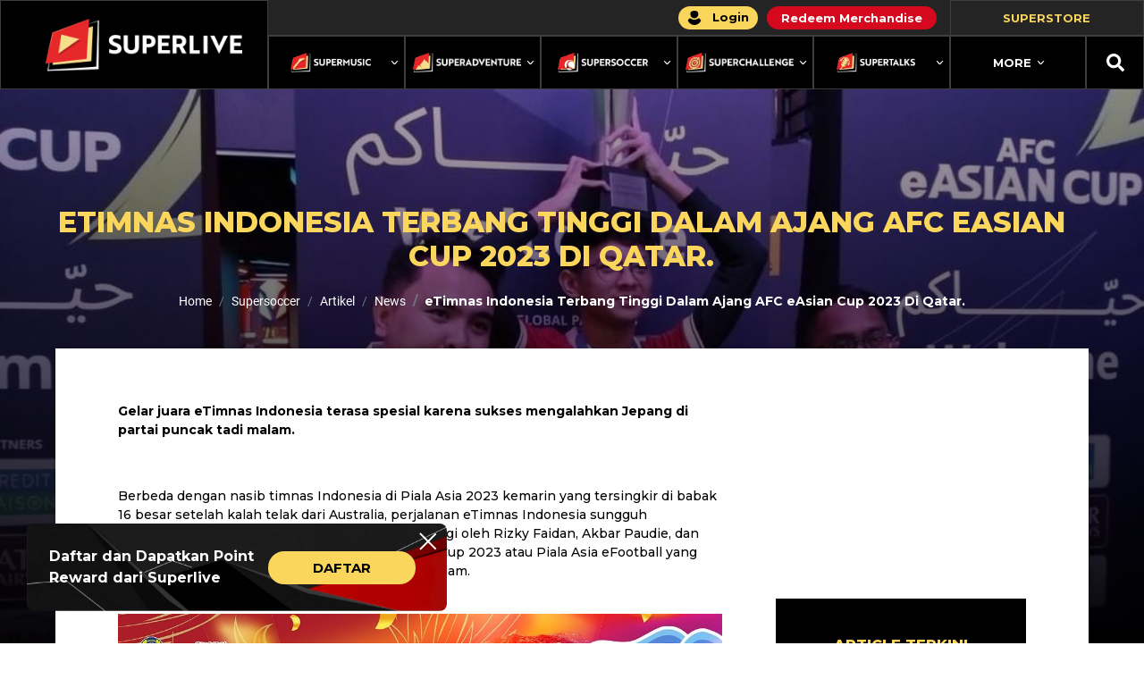

--- FILE ---
content_type: text/html; charset=UTF-8
request_url: https://superlive.id/supersoccer/artikel/news/etimnas-indonesia-terbang-tinggi-dalam-ajang-afc-easian-cup-2023-di-qatar
body_size: 415487
content:
<!DOCTYPE html>
<html lang="id">

<head>
  <link rel="icon" type="image/x-icon" href="/images/xfav-icon-super-live.png.pagespeed.ic.nYvQ62k6kA.webp"/>
  <meta charset="utf-8">
  <meta http-equiv="X-UA-Compatible" content="IE=edge"><script type="text/javascript">(window.NREUM||(NREUM={})).init={privacy:{cookies_enabled:true},ajax:{deny_list:["bam.nr-data.net"]},feature_flags:["soft_nav"],distributed_tracing:{enabled:true}};(window.NREUM||(NREUM={})).loader_config={agentID:"594379342",accountID:"3711471",trustKey:"3711471",xpid:"VwEGUFJUCRAFUlZbDwYGUFE=",licenseKey:"NRJS-582edc3fb3e86d9ccc1",applicationID:"567987165",browserID:"594379342"};;/*! For license information please see nr-loader-spa-1.302.0.min.js.LICENSE.txt */
(()=>{var e,t,r={384:(e,t,r)=>{"use strict";r.d(t,{NT:()=>a,US:()=>d,Zm:()=>s,bQ:()=>u,dV:()=>c,pV:()=>l});var n=r(6154),i=r(1863),o=r(1910);const a={beacon:"bam.nr-data.net",errorBeacon:"bam.nr-data.net"};function s(){return n.gm.NREUM||(n.gm.NREUM={}),void 0===n.gm.newrelic&&(n.gm.newrelic=n.gm.NREUM),n.gm.NREUM}function c(){let e=s();return e.o||(e.o={ST:n.gm.setTimeout,SI:n.gm.setImmediate||n.gm.setInterval,CT:n.gm.clearTimeout,XHR:n.gm.XMLHttpRequest,REQ:n.gm.Request,EV:n.gm.Event,PR:n.gm.Promise,MO:n.gm.MutationObserver,FETCH:n.gm.fetch,WS:n.gm.WebSocket},(0,o.i)(...Object.values(e.o))),e}function u(e,t){let r=s();r.initializedAgents??={},t.initializedAt={ms:(0,i.t)(),date:new Date},r.initializedAgents[e]=t}function d(e,t){s()[e]=t}function l(){return function(){let e=s();const t=e.info||{};e.info={beacon:a.beacon,errorBeacon:a.errorBeacon,...t}}(),function(){let e=s();const t=e.init||{};e.init={...t}}(),c(),function(){let e=s();const t=e.loader_config||{};e.loader_config={...t}}(),s()}},782:(e,t,r)=>{"use strict";r.d(t,{T:()=>n});const n=r(860).K7.pageViewTiming},860:(e,t,r)=>{"use strict";r.d(t,{$J:()=>d,K7:()=>c,P3:()=>u,XX:()=>i,Yy:()=>s,df:()=>o,qY:()=>n,v4:()=>a});const n="events",i="jserrors",o="browser/blobs",a="rum",s="browser/logs",c={ajax:"ajax",genericEvents:"generic_events",jserrors:i,logging:"logging",metrics:"metrics",pageAction:"page_action",pageViewEvent:"page_view_event",pageViewTiming:"page_view_timing",sessionReplay:"session_replay",sessionTrace:"session_trace",softNav:"soft_navigations",spa:"spa"},u={[c.pageViewEvent]:1,[c.pageViewTiming]:2,[c.metrics]:3,[c.jserrors]:4,[c.spa]:5,[c.ajax]:6,[c.sessionTrace]:7,[c.softNav]:8,[c.sessionReplay]:9,[c.logging]:10,[c.genericEvents]:11},d={[c.pageViewEvent]:a,[c.pageViewTiming]:n,[c.ajax]:n,[c.spa]:n,[c.softNav]:n,[c.metrics]:i,[c.jserrors]:i,[c.sessionTrace]:o,[c.sessionReplay]:o,[c.logging]:s,[c.genericEvents]:"ins"}},944:(e,t,r)=>{"use strict";r.d(t,{R:()=>i});var n=r(3241);function i(e,t){"function"==typeof console.debug&&(console.debug("New Relic Warning: https://github.com/newrelic/newrelic-browser-agent/blob/main/docs/warning-codes.md#".concat(e),t),(0,n.W)({agentIdentifier:null,drained:null,type:"data",name:"warn",feature:"warn",data:{code:e,secondary:t}}))}},993:(e,t,r)=>{"use strict";r.d(t,{A$:()=>o,ET:()=>a,TZ:()=>s,p_:()=>i});var n=r(860);const i={ERROR:"ERROR",WARN:"WARN",INFO:"INFO",DEBUG:"DEBUG",TRACE:"TRACE"},o={OFF:0,ERROR:1,WARN:2,INFO:3,DEBUG:4,TRACE:5},a="log",s=n.K7.logging},1687:(e,t,r)=>{"use strict";r.d(t,{Ak:()=>u,Ze:()=>f,x3:()=>d});var n=r(3241),i=r(7836),o=r(3606),a=r(860),s=r(2646);const c={};function u(e,t){const r={staged:!1,priority:a.P3[t]||0};l(e),c[e].get(t)||c[e].set(t,r)}function d(e,t){e&&c[e]&&(c[e].get(t)&&c[e].delete(t),p(e,t,!1),c[e].size&&h(e))}function l(e){if(!e)throw new Error("agentIdentifier required");c[e]||(c[e]=new Map)}function f(e="",t="feature",r=!1){if(l(e),!e||!c[e].get(t)||r)return p(e,t);c[e].get(t).staged=!0,h(e)}function h(e){const t=Array.from(c[e]);t.every(([e,t])=>t.staged)&&(t.sort((e,t)=>e[1].priority-t[1].priority),t.forEach(([t])=>{c[e].delete(t),p(e,t)}))}function p(e,t,r=!0){const a=e?i.ee.get(e):i.ee,c=o.i.handlers;if(!a.aborted&&a.backlog&&c){if((0,n.W)({agentIdentifier:e,type:"lifecycle",name:"drain",feature:t}),r){const e=a.backlog[t],r=c[t];if(r){for(let t=0;e&&t<e.length;++t)g(e[t],r);Object.entries(r).forEach(([e,t])=>{Object.values(t||{}).forEach(t=>{t[0]?.on&&t[0]?.context()instanceof s.y&&t[0].on(e,t[1])})})}}a.isolatedBacklog||delete c[t],a.backlog[t]=null,a.emit("drain-"+t,[])}}function g(e,t){var r=e[1];Object.values(t[r]||{}).forEach(t=>{var r=e[0];if(t[0]===r){var n=t[1],i=e[3],o=e[2];n.apply(i,o)}})}},1741:(e,t,r)=>{"use strict";r.d(t,{W:()=>o});var n=r(944),i=r(4261);class o{#e(e,...t){if(this[e]!==o.prototype[e])return this[e](...t);(0,n.R)(35,e)}addPageAction(e,t){return this.#e(i.hG,e,t)}register(e){return this.#e(i.eY,e)}recordCustomEvent(e,t){return this.#e(i.fF,e,t)}setPageViewName(e,t){return this.#e(i.Fw,e,t)}setCustomAttribute(e,t,r){return this.#e(i.cD,e,t,r)}noticeError(e,t){return this.#e(i.o5,e,t)}setUserId(e){return this.#e(i.Dl,e)}setApplicationVersion(e){return this.#e(i.nb,e)}setErrorHandler(e){return this.#e(i.bt,e)}addRelease(e,t){return this.#e(i.k6,e,t)}log(e,t){return this.#e(i.$9,e,t)}start(){return this.#e(i.d3)}finished(e){return this.#e(i.BL,e)}recordReplay(){return this.#e(i.CH)}pauseReplay(){return this.#e(i.Tb)}addToTrace(e){return this.#e(i.U2,e)}setCurrentRouteName(e){return this.#e(i.PA,e)}interaction(e){return this.#e(i.dT,e)}wrapLogger(e,t,r){return this.#e(i.Wb,e,t,r)}measure(e,t){return this.#e(i.V1,e,t)}}},1863:(e,t,r)=>{"use strict";function n(){return Math.floor(performance.now())}r.d(t,{t:()=>n})},1910:(e,t,r)=>{"use strict";r.d(t,{i:()=>o});var n=r(944);const i=new Map;function o(...e){return e.every(e=>{if(i.has(e))return i.get(e);const t="function"==typeof e&&e.toString().includes("[native code]");return t||(0,n.R)(64,e?.name||e?.toString()),i.set(e,t),t})}},2555:(e,t,r)=>{"use strict";r.d(t,{D:()=>s,f:()=>a});var n=r(384),i=r(8122);const o={beacon:n.NT.beacon,errorBeacon:n.NT.errorBeacon,licenseKey:void 0,applicationID:void 0,sa:void 0,queueTime:void 0,applicationTime:void 0,ttGuid:void 0,user:void 0,account:void 0,product:void 0,extra:void 0,jsAttributes:{},userAttributes:void 0,atts:void 0,transactionName:void 0,tNamePlain:void 0};function a(e){try{return!!e.licenseKey&&!!e.errorBeacon&&!!e.applicationID}catch(e){return!1}}const s=e=>(0,i.a)(e,o)},2614:(e,t,r)=>{"use strict";r.d(t,{BB:()=>a,H3:()=>n,g:()=>u,iL:()=>c,tS:()=>s,uh:()=>i,wk:()=>o});const n="NRBA",i="SESSION",o=144e5,a=18e5,s={STARTED:"session-started",PAUSE:"session-pause",RESET:"session-reset",RESUME:"session-resume",UPDATE:"session-update"},c={SAME_TAB:"same-tab",CROSS_TAB:"cross-tab"},u={OFF:0,FULL:1,ERROR:2}},2646:(e,t,r)=>{"use strict";r.d(t,{y:()=>n});class n{constructor(e){this.contextId=e}}},2843:(e,t,r)=>{"use strict";r.d(t,{u:()=>i});var n=r(3878);function i(e,t=!1,r,i){(0,n.DD)("visibilitychange",function(){if(t)return void("hidden"===document.visibilityState&&e());e(document.visibilityState)},r,i)}},3241:(e,t,r)=>{"use strict";r.d(t,{W:()=>o});var n=r(6154);const i="newrelic";function o(e={}){try{n.gm.dispatchEvent(new CustomEvent(i,{detail:e}))}catch(e){}}},3304:(e,t,r)=>{"use strict";r.d(t,{A:()=>o});var n=r(7836);const i=()=>{const e=new WeakSet;return(t,r)=>{if("object"==typeof r&&null!==r){if(e.has(r))return;e.add(r)}return r}};function o(e){try{return JSON.stringify(e,i())??""}catch(e){try{n.ee.emit("internal-error",[e])}catch(e){}return""}}},3333:(e,t,r)=>{"use strict";r.d(t,{$v:()=>d,TZ:()=>n,Xh:()=>c,Zp:()=>i,kd:()=>u,mq:()=>s,nf:()=>a,qN:()=>o});const n=r(860).K7.genericEvents,i=["auxclick","click","copy","keydown","paste","scrollend"],o=["focus","blur"],a=4,s=1e3,c=2e3,u=["PageAction","UserAction","BrowserPerformance"],d={RESOURCES:"experimental.resources",REGISTER:"register"}},3434:(e,t,r)=>{"use strict";r.d(t,{Jt:()=>o,YM:()=>u});var n=r(7836),i=r(5607);const o="nr@original:".concat(i.W),a=50;var s=Object.prototype.hasOwnProperty,c=!1;function u(e,t){return e||(e=n.ee),r.inPlace=function(e,t,n,i,o){n||(n="");const a="-"===n.charAt(0);for(let s=0;s<t.length;s++){const c=t[s],u=e[c];l(u)||(e[c]=r(u,a?c+n:n,i,c,o))}},r.flag=o,r;function r(t,r,n,c,u){return l(t)?t:(r||(r=""),nrWrapper[o]=t,function(e,t,r){if(Object.defineProperty&&Object.keys)try{return Object.keys(e).forEach(function(r){Object.defineProperty(t,r,{get:function(){return e[r]},set:function(t){return e[r]=t,t}})}),t}catch(e){d([e],r)}for(var n in e)s.call(e,n)&&(t[n]=e[n])}(t,nrWrapper,e),nrWrapper);function nrWrapper(){var o,s,l,f;let h;try{s=this,o=[...arguments],l="function"==typeof n?n(o,s):n||{}}catch(t){d([t,"",[o,s,c],l],e)}i(r+"start",[o,s,c],l,u);const p=performance.now();let g;try{return f=t.apply(s,o),g=performance.now(),f}catch(e){throw g=performance.now(),i(r+"err",[o,s,e],l,u),h=e,h}finally{const e=g-p,t={start:p,end:g,duration:e,isLongTask:e>=a,methodName:c,thrownError:h};t.isLongTask&&i("long-task",[t,s],l,u),i(r+"end",[o,s,f],l,u)}}}function i(r,n,i,o){if(!c||t){var a=c;c=!0;try{e.emit(r,n,i,t,o)}catch(t){d([t,r,n,i],e)}c=a}}}function d(e,t){t||(t=n.ee);try{t.emit("internal-error",e)}catch(e){}}function l(e){return!(e&&"function"==typeof e&&e.apply&&!e[o])}},3606:(e,t,r)=>{"use strict";r.d(t,{i:()=>o});var n=r(9908);o.on=a;var i=o.handlers={};function o(e,t,r,o){a(o||n.d,i,e,t,r)}function a(e,t,r,i,o){o||(o="feature"),e||(e=n.d);var a=t[o]=t[o]||{};(a[r]=a[r]||[]).push([e,i])}},3738:(e,t,r)=>{"use strict";r.d(t,{He:()=>i,Kp:()=>s,Lc:()=>u,Rz:()=>d,TZ:()=>n,bD:()=>o,d3:()=>a,jx:()=>l,sl:()=>f,uP:()=>c});const n=r(860).K7.sessionTrace,i="bstResource",o="resource",a="-start",s="-end",c="fn"+a,u="fn"+s,d="pushState",l=1e3,f=3e4},3785:(e,t,r)=>{"use strict";r.d(t,{R:()=>c,b:()=>u});var n=r(9908),i=r(1863),o=r(860),a=r(8154),s=r(993);function c(e,t,r={},c=s.p_.INFO,u,d=(0,i.t)()){(0,n.p)(a.xV,["API/logging/".concat(c.toLowerCase(),"/called")],void 0,o.K7.metrics,e),(0,n.p)(s.ET,[d,t,r,c,u],void 0,o.K7.logging,e)}function u(e){return"string"==typeof e&&Object.values(s.p_).some(t=>t===e.toUpperCase().trim())}},3878:(e,t,r)=>{"use strict";function n(e,t){return{capture:e,passive:!1,signal:t}}function i(e,t,r=!1,i){window.addEventListener(e,t,n(r,i))}function o(e,t,r=!1,i){document.addEventListener(e,t,n(r,i))}r.d(t,{DD:()=>o,jT:()=>n,sp:()=>i})},3962:(e,t,r)=>{"use strict";r.d(t,{AM:()=>a,O2:()=>l,OV:()=>o,Qu:()=>f,TZ:()=>c,ih:()=>h,pP:()=>s,t1:()=>d,tC:()=>i,wD:()=>u});var n=r(860);const i=["click","keydown","submit"],o="popstate",a="api",s="initialPageLoad",c=n.K7.softNav,u=5e3,d=500,l={INITIAL_PAGE_LOAD:"",ROUTE_CHANGE:1,UNSPECIFIED:2},f={INTERACTION:1,AJAX:2,CUSTOM_END:3,CUSTOM_TRACER:4},h={IP:"in progress",PF:"pending finish",FIN:"finished",CAN:"cancelled"}},4234:(e,t,r)=>{"use strict";r.d(t,{W:()=>o});var n=r(7836),i=r(1687);class o{constructor(e,t){this.agentIdentifier=e,this.ee=n.ee.get(e),this.featureName=t,this.blocked=!1}deregisterDrain(){(0,i.x3)(this.agentIdentifier,this.featureName)}}},4261:(e,t,r)=>{"use strict";r.d(t,{$9:()=>d,BL:()=>c,CH:()=>p,Dl:()=>R,Fw:()=>w,PA:()=>v,Pl:()=>n,Tb:()=>f,U2:()=>a,V1:()=>E,Wb:()=>T,bt:()=>y,cD:()=>b,d3:()=>x,dT:()=>u,eY:()=>g,fF:()=>h,hG:()=>o,hw:()=>i,k6:()=>s,nb:()=>m,o5:()=>l});const n="api-",i=n+"ixn-",o="addPageAction",a="addToTrace",s="addRelease",c="finished",u="interaction",d="log",l="noticeError",f="pauseReplay",h="recordCustomEvent",p="recordReplay",g="register",m="setApplicationVersion",v="setCurrentRouteName",b="setCustomAttribute",y="setErrorHandler",w="setPageViewName",R="setUserId",x="start",T="wrapLogger",E="measure"},4387:(e,t,r)=>{"use strict";function n(e={}){return!(!e.id||!e.name)}function i(e,t){if(2!==t?.harvestEndpointVersion)return{};const r=t.agentRef.runtime.appMetadata.agents[0].entityGuid;return n(e)?{"mfe.id":e.id,"mfe.name":e.name,eventSource:"MicroFrontendBrowserAgent","parent.id":r}:{"entity.guid":r,appId:t.agentRef.info.applicationID}}r.d(t,{U:()=>i,c:()=>n})},5205:(e,t,r)=>{"use strict";r.d(t,{j:()=>_});var n=r(384),i=r(1741);var o=r(2555),a=r(3333);const s=e=>{if(!e||"string"!=typeof e)return!1;try{document.createDocumentFragment().querySelector(e)}catch{return!1}return!0};var c=r(2614),u=r(944),d=r(8122);const l="[data-nr-mask]",f=e=>(0,d.a)(e,(()=>{const e={feature_flags:[],experimental:{allow_registered_children:!1,resources:!1},mask_selector:"*",block_selector:"[data-nr-block]",mask_input_options:{color:!1,date:!1,"datetime-local":!1,email:!1,month:!1,number:!1,range:!1,search:!1,tel:!1,text:!1,time:!1,url:!1,week:!1,textarea:!1,select:!1,password:!0}};return{ajax:{deny_list:void 0,block_internal:!0,enabled:!0,autoStart:!0},api:{get allow_registered_children(){return e.feature_flags.includes(a.$v.REGISTER)||e.experimental.allow_registered_children},set allow_registered_children(t){e.experimental.allow_registered_children=t},duplicate_registered_data:!1},distributed_tracing:{enabled:void 0,exclude_newrelic_header:void 0,cors_use_newrelic_header:void 0,cors_use_tracecontext_headers:void 0,allowed_origins:void 0},get feature_flags(){return e.feature_flags},set feature_flags(t){e.feature_flags=t},generic_events:{enabled:!0,autoStart:!0},harvest:{interval:30},jserrors:{enabled:!0,autoStart:!0},logging:{enabled:!0,autoStart:!0},metrics:{enabled:!0,autoStart:!0},obfuscate:void 0,page_action:{enabled:!0},page_view_event:{enabled:!0,autoStart:!0},page_view_timing:{enabled:!0,autoStart:!0},performance:{capture_marks:!1,capture_measures:!1,capture_detail:!0,resources:{get enabled(){return e.feature_flags.includes(a.$v.RESOURCES)||e.experimental.resources},set enabled(t){e.experimental.resources=t},asset_types:[],first_party_domains:[],ignore_newrelic:!0}},privacy:{cookies_enabled:!0},proxy:{assets:void 0,beacon:void 0},session:{expiresMs:c.wk,inactiveMs:c.BB},session_replay:{autoStart:!0,enabled:!1,preload:!1,sampling_rate:10,error_sampling_rate:100,collect_fonts:!1,inline_images:!1,fix_stylesheets:!0,mask_all_inputs:!0,get mask_text_selector(){return e.mask_selector},set mask_text_selector(t){s(t)?e.mask_selector="".concat(t,",").concat(l):""===t||null===t?e.mask_selector=l:(0,u.R)(5,t)},get block_class(){return"nr-block"},get ignore_class(){return"nr-ignore"},get mask_text_class(){return"nr-mask"},get block_selector(){return e.block_selector},set block_selector(t){s(t)?e.block_selector+=",".concat(t):""!==t&&(0,u.R)(6,t)},get mask_input_options(){return e.mask_input_options},set mask_input_options(t){t&&"object"==typeof t?e.mask_input_options={...t,password:!0}:(0,u.R)(7,t)}},session_trace:{enabled:!0,autoStart:!0},soft_navigations:{enabled:!0,autoStart:!0},spa:{enabled:!0,autoStart:!0},ssl:void 0,user_actions:{enabled:!0,elementAttributes:["id","className","tagName","type"]}}})());var h=r(6154),p=r(9324);let g=0;const m={buildEnv:p.F3,distMethod:p.Xs,version:p.xv,originTime:h.WN},v={appMetadata:{},customTransaction:void 0,denyList:void 0,disabled:!1,harvester:void 0,isolatedBacklog:!1,isRecording:!1,loaderType:void 0,maxBytes:3e4,obfuscator:void 0,onerror:void 0,ptid:void 0,releaseIds:{},session:void 0,timeKeeper:void 0,registeredEntities:[],jsAttributesMetadata:{bytes:0},get harvestCount(){return++g}},b=e=>{const t=(0,d.a)(e,v),r=Object.keys(m).reduce((e,t)=>(e[t]={value:m[t],writable:!1,configurable:!0,enumerable:!0},e),{});return Object.defineProperties(t,r)};var y=r(5701);const w=e=>{const t=e.startsWith("http");e+="/",r.p=t?e:"https://"+e};var R=r(7836),x=r(3241);const T={accountID:void 0,trustKey:void 0,agentID:void 0,licenseKey:void 0,applicationID:void 0,xpid:void 0},E=e=>(0,d.a)(e,T),A=new Set;function _(e,t={},r,a){let{init:s,info:c,loader_config:u,runtime:d={},exposed:l=!0}=t;if(!c){const e=(0,n.pV)();s=e.init,c=e.info,u=e.loader_config}e.init=f(s||{}),e.loader_config=E(u||{}),c.jsAttributes??={},h.bv&&(c.jsAttributes.isWorker=!0),e.info=(0,o.D)(c);const p=e.init,g=[c.beacon,c.errorBeacon];A.has(e.agentIdentifier)||(p.proxy.assets&&(w(p.proxy.assets),g.push(p.proxy.assets)),p.proxy.beacon&&g.push(p.proxy.beacon),e.beacons=[...g],function(e){const t=(0,n.pV)();Object.getOwnPropertyNames(i.W.prototype).forEach(r=>{const n=i.W.prototype[r];if("function"!=typeof n||"constructor"===n)return;let o=t[r];e[r]&&!1!==e.exposed&&"micro-agent"!==e.runtime?.loaderType&&(t[r]=(...t)=>{const n=e[r](...t);return o?o(...t):n})})}(e),(0,n.US)("activatedFeatures",y.B),e.runSoftNavOverSpa&&=!0===p.soft_navigations.enabled&&p.feature_flags.includes("soft_nav")),d.denyList=[...p.ajax.deny_list||[],...p.ajax.block_internal?g:[]],d.ptid=e.agentIdentifier,d.loaderType=r,e.runtime=b(d),A.has(e.agentIdentifier)||(e.ee=R.ee.get(e.agentIdentifier),e.exposed=l,(0,x.W)({agentIdentifier:e.agentIdentifier,drained:!!y.B?.[e.agentIdentifier],type:"lifecycle",name:"initialize",feature:void 0,data:e.config})),A.add(e.agentIdentifier)}},5270:(e,t,r)=>{"use strict";r.d(t,{Aw:()=>a,SR:()=>o,rF:()=>s});var n=r(384),i=r(7767);function o(e){return!!(0,n.dV)().o.MO&&(0,i.V)(e)&&!0===e?.session_trace.enabled}function a(e){return!0===e?.session_replay.preload&&o(e)}function s(e,t){try{if("string"==typeof t?.type){if("password"===t.type.toLowerCase())return"*".repeat(e?.length||0);if(void 0!==t?.dataset?.nrUnmask||t?.classList?.contains("nr-unmask"))return e}}catch(e){}return"string"==typeof e?e.replace(/[\S]/g,"*"):"*".repeat(e?.length||0)}},5289:(e,t,r)=>{"use strict";r.d(t,{GG:()=>o,Qr:()=>s,sB:()=>a});var n=r(3878);function i(){return"undefined"==typeof document||"complete"===document.readyState}function o(e,t){if(i())return e();(0,n.sp)("load",e,t)}function a(e){if(i())return e();(0,n.DD)("DOMContentLoaded",e)}function s(e){if(i())return e();(0,n.sp)("popstate",e)}},5607:(e,t,r)=>{"use strict";r.d(t,{W:()=>n});const n=(0,r(9566).bz)()},5701:(e,t,r)=>{"use strict";r.d(t,{B:()=>o,t:()=>a});var n=r(3241);const i=new Set,o={};function a(e,t){const r=t.agentIdentifier;o[r]??={},e&&"object"==typeof e&&(i.has(r)||(t.ee.emit("rumresp",[e]),o[r]=e,i.add(r),(0,n.W)({agentIdentifier:r,loaded:!0,drained:!0,type:"lifecycle",name:"load",feature:void 0,data:e})))}},6154:(e,t,r)=>{"use strict";r.d(t,{A4:()=>s,OF:()=>d,RI:()=>i,WN:()=>h,bv:()=>o,gm:()=>a,lR:()=>f,m:()=>u,mw:()=>c,sb:()=>l});var n=r(1863);const i="undefined"!=typeof window&&!!window.document,o="undefined"!=typeof WorkerGlobalScope&&("undefined"!=typeof self&&self instanceof WorkerGlobalScope&&self.navigator instanceof WorkerNavigator||"undefined"!=typeof globalThis&&globalThis instanceof WorkerGlobalScope&&globalThis.navigator instanceof WorkerNavigator),a=i?window:"undefined"!=typeof WorkerGlobalScope&&("undefined"!=typeof self&&self instanceof WorkerGlobalScope&&self||"undefined"!=typeof globalThis&&globalThis instanceof WorkerGlobalScope&&globalThis),s="complete"===a?.document?.readyState,c=Boolean("hidden"===a?.document?.visibilityState),u=""+a?.location,d=/iPad|iPhone|iPod/.test(a.navigator?.userAgent),l=d&&"undefined"==typeof SharedWorker,f=(()=>{const e=a.navigator?.userAgent?.match(/Firefox[/\s](\d+\.\d+)/);return Array.isArray(e)&&e.length>=2?+e[1]:0})(),h=Date.now()-(0,n.t)()},6344:(e,t,r)=>{"use strict";r.d(t,{BB:()=>d,G4:()=>o,Qb:()=>l,TZ:()=>i,Ug:()=>a,_s:()=>s,bc:()=>u,yP:()=>c});var n=r(2614);const i=r(860).K7.sessionReplay,o={RECORD:"recordReplay",PAUSE:"pauseReplay",ERROR_DURING_REPLAY:"errorDuringReplay"},a=.12,s={DomContentLoaded:0,Load:1,FullSnapshot:2,IncrementalSnapshot:3,Meta:4,Custom:5},c={[n.g.ERROR]:15e3,[n.g.FULL]:3e5,[n.g.OFF]:0},u={RESET:{message:"Session was reset",sm:"Reset"},IMPORT:{message:"Recorder failed to import",sm:"Import"},TOO_MANY:{message:"429: Too Many Requests",sm:"Too-Many"},TOO_BIG:{message:"Payload was too large",sm:"Too-Big"},CROSS_TAB:{message:"Session Entity was set to OFF on another tab",sm:"Cross-Tab"},ENTITLEMENTS:{message:"Session Replay is not allowed and will not be started",sm:"Entitlement"}},d=5e3,l={API:"api",RESUME:"resume",SWITCH_TO_FULL:"switchToFull",INITIALIZE:"initialize",PRELOAD:"preload"}},6389:(e,t,r)=>{"use strict";function n(e,t=500,r={}){const n=r?.leading||!1;let i;return(...r)=>{n&&void 0===i&&(e.apply(this,r),i=setTimeout(()=>{i=clearTimeout(i)},t)),n||(clearTimeout(i),i=setTimeout(()=>{e.apply(this,r)},t))}}function i(e){let t=!1;return(...r)=>{t||(t=!0,e.apply(this,r))}}r.d(t,{J:()=>i,s:()=>n})},6630:(e,t,r)=>{"use strict";r.d(t,{T:()=>n});const n=r(860).K7.pageViewEvent},6774:(e,t,r)=>{"use strict";r.d(t,{T:()=>n});const n=r(860).K7.jserrors},7295:(e,t,r)=>{"use strict";r.d(t,{Xv:()=>a,gX:()=>i,iW:()=>o});var n=[];function i(e){if(!e||o(e))return!1;if(0===n.length)return!0;for(var t=0;t<n.length;t++){var r=n[t];if("*"===r.hostname)return!1;if(s(r.hostname,e.hostname)&&c(r.pathname,e.pathname))return!1}return!0}function o(e){return void 0===e.hostname}function a(e){if(n=[],e&&e.length)for(var t=0;t<e.length;t++){let r=e[t];if(!r)continue;0===r.indexOf("http://")?r=r.substring(7):0===r.indexOf("https://")&&(r=r.substring(8));const i=r.indexOf("/");let o,a;i>0?(o=r.substring(0,i),a=r.substring(i)):(o=r,a="");let[s]=o.split(":");n.push({hostname:s,pathname:a})}}function s(e,t){return!(e.length>t.length)&&t.indexOf(e)===t.length-e.length}function c(e,t){return 0===e.indexOf("/")&&(e=e.substring(1)),0===t.indexOf("/")&&(t=t.substring(1)),""===e||e===t}},7378:(e,t,r)=>{"use strict";r.d(t,{$p:()=>x,BR:()=>b,Kp:()=>R,L3:()=>y,Lc:()=>c,NC:()=>o,SG:()=>d,TZ:()=>i,U6:()=>p,UT:()=>m,d3:()=>w,dT:()=>f,e5:()=>E,gx:()=>v,l9:()=>l,oW:()=>h,op:()=>g,rw:()=>u,tH:()=>A,uP:()=>s,wW:()=>T,xq:()=>a});var n=r(384);const i=r(860).K7.spa,o=["click","submit","keypress","keydown","keyup","change"],a=999,s="fn-start",c="fn-end",u="cb-start",d="api-ixn-",l="remaining",f="interaction",h="spaNode",p="jsonpNode",g="fetch-start",m="fetch-done",v="fetch-body-",b="jsonp-end",y=(0,n.dV)().o.ST,w="-start",R="-end",x="-body",T="cb"+R,E="jsTime",A="fetch"},7485:(e,t,r)=>{"use strict";r.d(t,{D:()=>i});var n=r(6154);function i(e){if(0===(e||"").indexOf("data:"))return{protocol:"data"};try{const t=new URL(e,location.href),r={port:t.port,hostname:t.hostname,pathname:t.pathname,search:t.search,protocol:t.protocol.slice(0,t.protocol.indexOf(":")),sameOrigin:t.protocol===n.gm?.location?.protocol&&t.host===n.gm?.location?.host};return r.port&&""!==r.port||("http:"===t.protocol&&(r.port="80"),"https:"===t.protocol&&(r.port="443")),r.pathname&&""!==r.pathname?r.pathname.startsWith("/")||(r.pathname="/".concat(r.pathname)):r.pathname="/",r}catch(e){return{}}}},7699:(e,t,r)=>{"use strict";r.d(t,{It:()=>o,KC:()=>s,No:()=>i,qh:()=>a});var n=r(860);const i=16e3,o=1e6,a="SESSION_ERROR",s={[n.K7.logging]:!0,[n.K7.genericEvents]:!1,[n.K7.jserrors]:!1,[n.K7.ajax]:!1}},7767:(e,t,r)=>{"use strict";r.d(t,{V:()=>i});var n=r(6154);const i=e=>n.RI&&!0===e?.privacy.cookies_enabled},7836:(e,t,r)=>{"use strict";r.d(t,{P:()=>s,ee:()=>c});var n=r(384),i=r(8990),o=r(2646),a=r(5607);const s="nr@context:".concat(a.W),c=function e(t,r){var n={},a={},d={},l=!1;try{l=16===r.length&&u.initializedAgents?.[r]?.runtime.isolatedBacklog}catch(e){}var f={on:p,addEventListener:p,removeEventListener:function(e,t){var r=n[e];if(!r)return;for(var i=0;i<r.length;i++)r[i]===t&&r.splice(i,1)},emit:function(e,r,n,i,o){!1!==o&&(o=!0);if(c.aborted&&!i)return;t&&o&&t.emit(e,r,n);var s=h(n);g(e).forEach(e=>{e.apply(s,r)});var u=v()[a[e]];u&&u.push([f,e,r,s]);return s},get:m,listeners:g,context:h,buffer:function(e,t){const r=v();if(t=t||"feature",f.aborted)return;Object.entries(e||{}).forEach(([e,n])=>{a[n]=t,t in r||(r[t]=[])})},abort:function(){f._aborted=!0,Object.keys(f.backlog).forEach(e=>{delete f.backlog[e]})},isBuffering:function(e){return!!v()[a[e]]},debugId:r,backlog:l?{}:t&&"object"==typeof t.backlog?t.backlog:{},isolatedBacklog:l};return Object.defineProperty(f,"aborted",{get:()=>{let e=f._aborted||!1;return e||(t&&(e=t.aborted),e)}}),f;function h(e){return e&&e instanceof o.y?e:e?(0,i.I)(e,s,()=>new o.y(s)):new o.y(s)}function p(e,t){n[e]=g(e).concat(t)}function g(e){return n[e]||[]}function m(t){return d[t]=d[t]||e(f,t)}function v(){return f.backlog}}(void 0,"globalEE"),u=(0,n.Zm)();u.ee||(u.ee=c)},8122:(e,t,r)=>{"use strict";r.d(t,{a:()=>i});var n=r(944);function i(e,t){try{if(!e||"object"!=typeof e)return(0,n.R)(3);if(!t||"object"!=typeof t)return(0,n.R)(4);const r=Object.create(Object.getPrototypeOf(t),Object.getOwnPropertyDescriptors(t)),o=0===Object.keys(r).length?e:r;for(let a in o)if(void 0!==e[a])try{if(null===e[a]){r[a]=null;continue}Array.isArray(e[a])&&Array.isArray(t[a])?r[a]=Array.from(new Set([...e[a],...t[a]])):"object"==typeof e[a]&&"object"==typeof t[a]?r[a]=i(e[a],t[a]):r[a]=e[a]}catch(e){r[a]||(0,n.R)(1,e)}return r}catch(e){(0,n.R)(2,e)}}},8139:(e,t,r)=>{"use strict";r.d(t,{u:()=>f});var n=r(7836),i=r(3434),o=r(8990),a=r(6154);const s={},c=a.gm.XMLHttpRequest,u="addEventListener",d="removeEventListener",l="nr@wrapped:".concat(n.P);function f(e){var t=function(e){return(e||n.ee).get("events")}(e);if(s[t.debugId]++)return t;s[t.debugId]=1;var r=(0,i.YM)(t,!0);function f(e){r.inPlace(e,[u,d],"-",p)}function p(e,t){return e[1]}return"getPrototypeOf"in Object&&(a.RI&&h(document,f),c&&h(c.prototype,f),h(a.gm,f)),t.on(u+"-start",function(e,t){var n=e[1];if(null!==n&&("function"==typeof n||"object"==typeof n)&&"newrelic"!==e[0]){var i=(0,o.I)(n,l,function(){var e={object:function(){if("function"!=typeof n.handleEvent)return;return n.handleEvent.apply(n,arguments)},function:n}[typeof n];return e?r(e,"fn-",null,e.name||"anonymous"):n});this.wrapped=e[1]=i}}),t.on(d+"-start",function(e){e[1]=this.wrapped||e[1]}),t}function h(e,t,...r){let n=e;for(;"object"==typeof n&&!Object.prototype.hasOwnProperty.call(n,u);)n=Object.getPrototypeOf(n);n&&t(n,...r)}},8154:(e,t,r)=>{"use strict";r.d(t,{z_:()=>o,XG:()=>s,TZ:()=>n,rs:()=>i,xV:()=>a});r(6154),r(9566),r(384);const n=r(860).K7.metrics,i="sm",o="cm",a="storeSupportabilityMetrics",s="storeEventMetrics"},8374:(e,t,r)=>{r.nc=(()=>{try{return document?.currentScript?.nonce}catch(e){}return""})()},8990:(e,t,r)=>{"use strict";r.d(t,{I:()=>i});var n=Object.prototype.hasOwnProperty;function i(e,t,r){if(n.call(e,t))return e[t];var i=r();if(Object.defineProperty&&Object.keys)try{return Object.defineProperty(e,t,{value:i,writable:!0,enumerable:!1}),i}catch(e){}return e[t]=i,i}},9300:(e,t,r)=>{"use strict";r.d(t,{T:()=>n});const n=r(860).K7.ajax},9324:(e,t,r)=>{"use strict";r.d(t,{AJ:()=>a,F3:()=>i,Xs:()=>o,Yq:()=>s,xv:()=>n});const n="1.302.0",i="PROD",o="CDN",a="@newrelic/rrweb",s="1.0.1"},9566:(e,t,r)=>{"use strict";r.d(t,{LA:()=>s,ZF:()=>c,bz:()=>a,el:()=>u});var n=r(6154);const i="xxxxxxxx-xxxx-4xxx-yxxx-xxxxxxxxxxxx";function o(e,t){return e?15&e[t]:16*Math.random()|0}function a(){const e=n.gm?.crypto||n.gm?.msCrypto;let t,r=0;return e&&e.getRandomValues&&(t=e.getRandomValues(new Uint8Array(30))),i.split("").map(e=>"x"===e?o(t,r++).toString(16):"y"===e?(3&o()|8).toString(16):e).join("")}function s(e){const t=n.gm?.crypto||n.gm?.msCrypto;let r,i=0;t&&t.getRandomValues&&(r=t.getRandomValues(new Uint8Array(e)));const a=[];for(var s=0;s<e;s++)a.push(o(r,i++).toString(16));return a.join("")}function c(){return s(16)}function u(){return s(32)}},9908:(e,t,r)=>{"use strict";r.d(t,{d:()=>n,p:()=>i});var n=r(7836).ee.get("handle");function i(e,t,r,i,o){o?(o.buffer([e],i),o.emit(e,t,r)):(n.buffer([e],i),n.emit(e,t,r))}}},n={};function i(e){var t=n[e];if(void 0!==t)return t.exports;var o=n[e]={exports:{}};return r[e](o,o.exports,i),o.exports}i.m=r,i.d=(e,t)=>{for(var r in t)i.o(t,r)&&!i.o(e,r)&&Object.defineProperty(e,r,{enumerable:!0,get:t[r]})},i.f={},i.e=e=>Promise.all(Object.keys(i.f).reduce((t,r)=>(i.f[r](e,t),t),[])),i.u=e=>({212:"nr-spa-compressor",249:"nr-spa-recorder",478:"nr-spa"}[e]+"-1.302.0.min.js"),i.o=(e,t)=>Object.prototype.hasOwnProperty.call(e,t),e={},t="NRBA-1.302.0.PROD:",i.l=(r,n,o,a)=>{if(e[r])e[r].push(n);else{var s,c;if(void 0!==o)for(var u=document.getElementsByTagName("script"),d=0;d<u.length;d++){var l=u[d];if(l.getAttribute("src")==r||l.getAttribute("data-webpack")==t+o){s=l;break}}if(!s){c=!0;var f={478:"sha512-et4eqFkcD6+Z71h33KYPiiAOMr5fyZ1HImNOrGswghuDrKIj7niWOwg3RWg+8TpTcZ0yzzll8oYNDiAX1WXraw==",249:"sha512-m/7InETzWcM0kCLJfqT/2vmV1Zs98JekxGeUcmQe9kauyn31VeP+2xJH+qt156WKCOLL7p503ATnehElqw1gnQ==",212:"sha512-Ed30EgOV4akpDvOaqpf/6nP9OreWlwun3X9xxl+erWeEjX64VUNxzVFPixvdU+WbzLtJS9S8j8phFbfXxEyvJg=="};(s=document.createElement("script")).charset="utf-8",i.nc&&s.setAttribute("nonce",i.nc),s.setAttribute("data-webpack",t+o),s.src=r,0!==s.src.indexOf(window.location.origin+"/")&&(s.crossOrigin="anonymous"),f[a]&&(s.integrity=f[a])}e[r]=[n];var h=(t,n)=>{s.onerror=s.onload=null,clearTimeout(p);var i=e[r];if(delete e[r],s.parentNode&&s.parentNode.removeChild(s),i&&i.forEach(e=>e(n)),t)return t(n)},p=setTimeout(h.bind(null,void 0,{type:"timeout",target:s}),12e4);s.onerror=h.bind(null,s.onerror),s.onload=h.bind(null,s.onload),c&&document.head.appendChild(s)}},i.r=e=>{"undefined"!=typeof Symbol&&Symbol.toStringTag&&Object.defineProperty(e,Symbol.toStringTag,{value:"Module"}),Object.defineProperty(e,"__esModule",{value:!0})},i.p="https://js-agent.newrelic.com/",(()=>{var e={38:0,788:0};i.f.j=(t,r)=>{var n=i.o(e,t)?e[t]:void 0;if(0!==n)if(n)r.push(n[2]);else{var o=new Promise((r,i)=>n=e[t]=[r,i]);r.push(n[2]=o);var a=i.p+i.u(t),s=new Error;i.l(a,r=>{if(i.o(e,t)&&(0!==(n=e[t])&&(e[t]=void 0),n)){var o=r&&("load"===r.type?"missing":r.type),a=r&&r.target&&r.target.src;s.message="Loading chunk "+t+" failed.\n("+o+": "+a+")",s.name="ChunkLoadError",s.type=o,s.request=a,n[1](s)}},"chunk-"+t,t)}};var t=(t,r)=>{var n,o,[a,s,c]=r,u=0;if(a.some(t=>0!==e[t])){for(n in s)i.o(s,n)&&(i.m[n]=s[n]);if(c)c(i)}for(t&&t(r);u<a.length;u++)o=a[u],i.o(e,o)&&e[o]&&e[o][0](),e[o]=0},r=self["webpackChunk:NRBA-1.302.0.PROD"]=self["webpackChunk:NRBA-1.302.0.PROD"]||[];r.forEach(t.bind(null,0)),r.push=t.bind(null,r.push.bind(r))})(),(()=>{"use strict";i(8374);var e=i(9566),t=i(1741);class r extends t.W{agentIdentifier=(0,e.LA)(16)}var n=i(860);const o=Object.values(n.K7);var a=i(5205);var s=i(9908),c=i(1863),u=i(4261),d=i(3241),l=i(944),f=i(5701),h=i(8154);function p(e,t,i,o){const a=o||i;!a||a[e]&&a[e]!==r.prototype[e]||(a[e]=function(){(0,s.p)(h.xV,["API/"+e+"/called"],void 0,n.K7.metrics,i.ee),(0,d.W)({agentIdentifier:i.agentIdentifier,drained:!!f.B?.[i.agentIdentifier],type:"data",name:"api",feature:u.Pl+e,data:{}});try{return t.apply(this,arguments)}catch(e){(0,l.R)(23,e)}})}function g(e,t,r,n,i){const o=e.info;null===r?delete o.jsAttributes[t]:o.jsAttributes[t]=r,(i||null===r)&&(0,s.p)(u.Pl+n,[(0,c.t)(),t,r],void 0,"session",e.ee)}var m=i(1687),v=i(4234),b=i(5289),y=i(6154),w=i(5270),R=i(7767),x=i(6389),T=i(7699);class E extends v.W{constructor(e,t){super(e.agentIdentifier,t),this.agentRef=e,this.abortHandler=void 0,this.featAggregate=void 0,this.onAggregateImported=void 0,this.deferred=Promise.resolve(),!1===e.init[this.featureName].autoStart?this.deferred=new Promise((t,r)=>{this.ee.on("manual-start-all",(0,x.J)(()=>{(0,m.Ak)(e.agentIdentifier,this.featureName),t()}))}):(0,m.Ak)(e.agentIdentifier,t)}importAggregator(e,t,r={}){if(this.featAggregate)return;let n;this.onAggregateImported=new Promise(e=>{n=e});const o=async()=>{let o;await this.deferred;try{if((0,R.V)(e.init)){const{setupAgentSession:t}=await i.e(478).then(i.bind(i,8766));o=t(e)}}catch(e){(0,l.R)(20,e),this.ee.emit("internal-error",[e]),(0,s.p)(T.qh,[e],void 0,this.featureName,this.ee)}try{if(!this.#t(this.featureName,o,e.init))return(0,m.Ze)(this.agentIdentifier,this.featureName),void n(!1);const{Aggregate:i}=await t();this.featAggregate=new i(e,r),e.runtime.harvester.initializedAggregates.push(this.featAggregate),n(!0)}catch(e){(0,l.R)(34,e),this.abortHandler?.(),(0,m.Ze)(this.agentIdentifier,this.featureName,!0),n(!1),this.ee&&this.ee.abort()}};y.RI?(0,b.GG)(()=>o(),!0):o()}#t(e,t,r){if(this.blocked)return!1;switch(e){case n.K7.sessionReplay:return(0,w.SR)(r)&&!!t;case n.K7.sessionTrace:return!!t;default:return!0}}}var A=i(6630),_=i(2614);class S extends E{static featureName=A.T;constructor(e){var t;super(e,A.T),this.setupInspectionEvents(e.agentIdentifier),t=e,p(u.Fw,function(e,r){"string"==typeof e&&("/"!==e.charAt(0)&&(e="/"+e),t.runtime.customTransaction=(r||"http://custom.transaction")+e,(0,s.p)(u.Pl+u.Fw,[(0,c.t)()],void 0,void 0,t.ee))},t),this.ee.on("api-send-rum",(e,t)=>(0,s.p)("send-rum",[e,t],void 0,this.featureName,this.ee)),this.importAggregator(e,()=>i.e(478).then(i.bind(i,1983)))}setupInspectionEvents(e){const t=(t,r)=>{t&&(0,d.W)({agentIdentifier:e,timeStamp:t.timeStamp,loaded:"complete"===t.target.readyState,type:"window",name:r,data:t.target.location+""})};(0,b.sB)(e=>{t(e,"DOMContentLoaded")}),(0,b.GG)(e=>{t(e,"load")}),(0,b.Qr)(e=>{t(e,"navigate")}),this.ee.on(_.tS.UPDATE,(t,r)=>{(0,d.W)({agentIdentifier:e,type:"lifecycle",name:"session",data:r})})}}var O=i(384);var N=i(2843),I=i(3878),P=i(782);class j extends E{static featureName=P.T;constructor(e){super(e,P.T),y.RI&&((0,N.u)(()=>(0,s.p)("docHidden",[(0,c.t)()],void 0,P.T,this.ee),!0),(0,I.sp)("pagehide",()=>(0,s.p)("winPagehide",[(0,c.t)()],void 0,P.T,this.ee)),this.importAggregator(e,()=>i.e(478).then(i.bind(i,9917))))}}class k extends E{static featureName=h.TZ;constructor(e){super(e,h.TZ),y.RI&&document.addEventListener("securitypolicyviolation",e=>{(0,s.p)(h.xV,["Generic/CSPViolation/Detected"],void 0,this.featureName,this.ee)}),this.importAggregator(e,()=>i.e(478).then(i.bind(i,6555)))}}var C=i(6774),L=i(3304);class H{constructor(e,t,r,n,i){this.name="UncaughtError",this.message="string"==typeof e?e:(0,L.A)(e),this.sourceURL=t,this.line=r,this.column=n,this.__newrelic=i}}function M(e){return U(e)?e:new H(void 0!==e?.message?e.message:e,e?.filename||e?.sourceURL,e?.lineno||e?.line,e?.colno||e?.col,e?.__newrelic,e?.cause)}function K(e){const t="Unhandled Promise Rejection: ";if(!e?.reason)return;if(U(e.reason)){try{e.reason.message.startsWith(t)||(e.reason.message=t+e.reason.message)}catch(e){}return M(e.reason)}const r=M(e.reason);return(r.message||"").startsWith(t)||(r.message=t+r.message),r}function D(e){if(e.error instanceof SyntaxError&&!/:\d+$/.test(e.error.stack?.trim())){const t=new H(e.message,e.filename,e.lineno,e.colno,e.error.__newrelic,e.cause);return t.name=SyntaxError.name,t}return U(e.error)?e.error:M(e)}function U(e){return e instanceof Error&&!!e.stack}function F(e,t,r,i,o=(0,c.t)()){"string"==typeof e&&(e=new Error(e)),(0,s.p)("err",[e,o,!1,t,r.runtime.isRecording,void 0,i],void 0,n.K7.jserrors,r.ee),(0,s.p)("uaErr",[],void 0,n.K7.genericEvents,r.ee)}var W=i(4387),B=i(993),V=i(3785);function G(e,{customAttributes:t={},level:r=B.p_.INFO}={},n,i,o=(0,c.t)()){(0,V.R)(n.ee,e,t,r,i,o)}function z(e,t,r,i,o=(0,c.t)()){(0,s.p)(u.Pl+u.hG,[o,e,t,i],void 0,n.K7.genericEvents,r.ee)}function Z(e){p(u.eY,function(t){return function(e,t){const r={};(0,l.R)(54,"newrelic.register"),t||={},t.licenseKey||=e.info.licenseKey,t.blocked=!1;let i=()=>{};const o=e.runtime.registeredEntities,a=o.find(({metadata:{target:{id:e,name:r}}})=>e===t.id);if(a)return a.metadata.target.name!==t.name&&(a.metadata.target.name=t.name),a;const u=e=>{t.blocked=!0,i=e};e.init.api.allow_registered_children||u((0,x.J)(()=>(0,l.R)(55)));(0,W.c)(t)||u((0,x.J)(()=>(0,l.R)(48,t)));const d={addPageAction:(n,i={})=>g(z,[n,{...r,...i},e],t),log:(n,i={})=>g(G,[n,{...i,customAttributes:{...r,...i.customAttributes||{}}},e],t),noticeError:(n,i={})=>g(F,[n,{...r,...i},e],t),setApplicationVersion:e=>p("application.version",e),setCustomAttribute:(e,t)=>p(e,t),setUserId:e=>p("enduser.id",e),metadata:{customAttributes:r,target:t}},f=()=>(t.blocked&&i(),t.blocked);f()||o.push(d);const p=(e,t)=>{f()||(r[e]=t)},g=(t,r,i)=>{if(f())return;const o=(0,c.t)();(0,s.p)(h.xV,["API/register/".concat(t.name,"/called")],void 0,n.K7.metrics,e.ee);try{const n=e.init.api.duplicate_registered_data;return(!0===n||Array.isArray(n))&&t(...r,void 0,o),t(...r,i,o)}catch(e){(0,l.R)(50,e)}};return d}(e,t)},e)}class q extends E{static featureName=C.T;constructor(e){var t;super(e,C.T),t=e,p(u.o5,(e,r)=>F(e,r,t),t),function(e){p(u.bt,function(t){e.runtime.onerror=t},e)}(e),function(e){let t=0;p(u.k6,function(e,r){++t>10||(this.runtime.releaseIds[e.slice(-200)]=(""+r).slice(-200))},e)}(e),Z(e);try{this.removeOnAbort=new AbortController}catch(e){}this.ee.on("internal-error",(t,r)=>{this.abortHandler&&(0,s.p)("ierr",[M(t),(0,c.t)(),!0,{},e.runtime.isRecording,r],void 0,this.featureName,this.ee)}),y.gm.addEventListener("unhandledrejection",t=>{this.abortHandler&&(0,s.p)("err",[K(t),(0,c.t)(),!1,{unhandledPromiseRejection:1},e.runtime.isRecording],void 0,this.featureName,this.ee)},(0,I.jT)(!1,this.removeOnAbort?.signal)),y.gm.addEventListener("error",t=>{this.abortHandler&&(0,s.p)("err",[D(t),(0,c.t)(),!1,{},e.runtime.isRecording],void 0,this.featureName,this.ee)},(0,I.jT)(!1,this.removeOnAbort?.signal)),this.abortHandler=this.#r,this.importAggregator(e,()=>i.e(478).then(i.bind(i,2176)))}#r(){this.removeOnAbort?.abort(),this.abortHandler=void 0}}var X=i(8990);let Y=1;function J(e){const t=typeof e;return!e||"object"!==t&&"function"!==t?-1:e===y.gm?0:(0,X.I)(e,"nr@id",function(){return Y++})}function Q(e){if("string"==typeof e&&e.length)return e.length;if("object"==typeof e){if("undefined"!=typeof ArrayBuffer&&e instanceof ArrayBuffer&&e.byteLength)return e.byteLength;if("undefined"!=typeof Blob&&e instanceof Blob&&e.size)return e.size;if(!("undefined"!=typeof FormData&&e instanceof FormData))try{return(0,L.A)(e).length}catch(e){return}}}var ee=i(8139),te=i(7836),re=i(3434);const ne={},ie=["open","send"];function oe(e){var t=e||te.ee;const r=function(e){return(e||te.ee).get("xhr")}(t);if(void 0===y.gm.XMLHttpRequest)return r;if(ne[r.debugId]++)return r;ne[r.debugId]=1,(0,ee.u)(t);var n=(0,re.YM)(r),i=y.gm.XMLHttpRequest,o=y.gm.MutationObserver,a=y.gm.Promise,s=y.gm.setInterval,c="readystatechange",u=["onload","onerror","onabort","onloadstart","onloadend","onprogress","ontimeout"],d=[],f=y.gm.XMLHttpRequest=function(e){const t=new i(e),o=r.context(t);try{r.emit("new-xhr",[t],o),t.addEventListener(c,(a=o,function(){var e=this;e.readyState>3&&!a.resolved&&(a.resolved=!0,r.emit("xhr-resolved",[],e)),n.inPlace(e,u,"fn-",b)}),(0,I.jT)(!1))}catch(e){(0,l.R)(15,e);try{r.emit("internal-error",[e])}catch(e){}}var a;return t};function h(e,t){n.inPlace(t,["onreadystatechange"],"fn-",b)}if(function(e,t){for(var r in e)t[r]=e[r]}(i,f),f.prototype=i.prototype,n.inPlace(f.prototype,ie,"-xhr-",b),r.on("send-xhr-start",function(e,t){h(e,t),function(e){d.push(e),o&&(p?p.then(v):s?s(v):(g=-g,m.data=g))}(t)}),r.on("open-xhr-start",h),o){var p=a&&a.resolve();if(!s&&!a){var g=1,m=document.createTextNode(g);new o(v).observe(m,{characterData:!0})}}else t.on("fn-end",function(e){e[0]&&e[0].type===c||v()});function v(){for(var e=0;e<d.length;e++)h(0,d[e]);d.length&&(d=[])}function b(e,t){return t}return r}var ae="fetch-",se=ae+"body-",ce=["arrayBuffer","blob","json","text","formData"],ue=y.gm.Request,de=y.gm.Response,le="prototype";const fe={};function he(e){const t=function(e){return(e||te.ee).get("fetch")}(e);if(!(ue&&de&&y.gm.fetch))return t;if(fe[t.debugId]++)return t;function r(e,r,n){var i=e[r];"function"==typeof i&&(e[r]=function(){var e,r=[...arguments],o={};t.emit(n+"before-start",[r],o),o[te.P]&&o[te.P].dt&&(e=o[te.P].dt);var a=i.apply(this,r);return t.emit(n+"start",[r,e],a),a.then(function(e){return t.emit(n+"end",[null,e],a),e},function(e){throw t.emit(n+"end",[e],a),e})})}return fe[t.debugId]=1,ce.forEach(e=>{r(ue[le],e,se),r(de[le],e,se)}),r(y.gm,"fetch",ae),t.on(ae+"end",function(e,r){var n=this;if(r){var i=r.headers.get("content-length");null!==i&&(n.rxSize=i),t.emit(ae+"done",[null,r],n)}else t.emit(ae+"done",[e],n)}),t}var pe=i(7485);class ge{constructor(e){this.agentRef=e}generateTracePayload(t){const r=this.agentRef.loader_config;if(!this.shouldGenerateTrace(t)||!r)return null;var n=(r.accountID||"").toString()||null,i=(r.agentID||"").toString()||null,o=(r.trustKey||"").toString()||null;if(!n||!i)return null;var a=(0,e.ZF)(),s=(0,e.el)(),c=Date.now(),u={spanId:a,traceId:s,timestamp:c};return(t.sameOrigin||this.isAllowedOrigin(t)&&this.useTraceContextHeadersForCors())&&(u.traceContextParentHeader=this.generateTraceContextParentHeader(a,s),u.traceContextStateHeader=this.generateTraceContextStateHeader(a,c,n,i,o)),(t.sameOrigin&&!this.excludeNewrelicHeader()||!t.sameOrigin&&this.isAllowedOrigin(t)&&this.useNewrelicHeaderForCors())&&(u.newrelicHeader=this.generateTraceHeader(a,s,c,n,i,o)),u}generateTraceContextParentHeader(e,t){return"00-"+t+"-"+e+"-01"}generateTraceContextStateHeader(e,t,r,n,i){return i+"@nr=0-1-"+r+"-"+n+"-"+e+"----"+t}generateTraceHeader(e,t,r,n,i,o){if(!("function"==typeof y.gm?.btoa))return null;var a={v:[0,1],d:{ty:"Browser",ac:n,ap:i,id:e,tr:t,ti:r}};return o&&n!==o&&(a.d.tk=o),btoa((0,L.A)(a))}shouldGenerateTrace(e){return this.agentRef.init?.distributed_tracing?.enabled&&this.isAllowedOrigin(e)}isAllowedOrigin(e){var t=!1;const r=this.agentRef.init?.distributed_tracing;if(e.sameOrigin)t=!0;else if(r?.allowed_origins instanceof Array)for(var n=0;n<r.allowed_origins.length;n++){var i=(0,pe.D)(r.allowed_origins[n]);if(e.hostname===i.hostname&&e.protocol===i.protocol&&e.port===i.port){t=!0;break}}return t}excludeNewrelicHeader(){var e=this.agentRef.init?.distributed_tracing;return!!e&&!!e.exclude_newrelic_header}useNewrelicHeaderForCors(){var e=this.agentRef.init?.distributed_tracing;return!!e&&!1!==e.cors_use_newrelic_header}useTraceContextHeadersForCors(){var e=this.agentRef.init?.distributed_tracing;return!!e&&!!e.cors_use_tracecontext_headers}}var me=i(9300),ve=i(7295);function be(e){return"string"==typeof e?e:e instanceof(0,O.dV)().o.REQ?e.url:y.gm?.URL&&e instanceof URL?e.href:void 0}var ye=["load","error","abort","timeout"],we=ye.length,Re=(0,O.dV)().o.REQ,xe=(0,O.dV)().o.XHR;const Te="X-NewRelic-App-Data";class Ee extends E{static featureName=me.T;constructor(e){super(e,me.T),this.dt=new ge(e),this.handler=(e,t,r,n)=>(0,s.p)(e,t,r,n,this.ee);try{const e={xmlhttprequest:"xhr",fetch:"fetch",beacon:"beacon"};y.gm?.performance?.getEntriesByType("resource").forEach(t=>{if(t.initiatorType in e&&0!==t.responseStatus){const r={status:t.responseStatus},i={rxSize:t.transferSize,duration:Math.floor(t.duration),cbTime:0};Ae(r,t.name),this.handler("xhr",[r,i,t.startTime,t.responseEnd,e[t.initiatorType]],void 0,n.K7.ajax)}})}catch(e){}he(this.ee),oe(this.ee),function(e,t,r,i){function o(e){var t=this;t.totalCbs=0,t.called=0,t.cbTime=0,t.end=E,t.ended=!1,t.xhrGuids={},t.lastSize=null,t.loadCaptureCalled=!1,t.params=this.params||{},t.metrics=this.metrics||{},t.latestLongtaskEnd=0,e.addEventListener("load",function(r){A(t,e)},(0,I.jT)(!1)),y.lR||e.addEventListener("progress",function(e){t.lastSize=e.loaded},(0,I.jT)(!1))}function a(e){this.params={method:e[0]},Ae(this,e[1]),this.metrics={}}function u(t,r){e.loader_config.xpid&&this.sameOrigin&&r.setRequestHeader("X-NewRelic-ID",e.loader_config.xpid);var n=i.generateTracePayload(this.parsedOrigin);if(n){var o=!1;n.newrelicHeader&&(r.setRequestHeader("newrelic",n.newrelicHeader),o=!0),n.traceContextParentHeader&&(r.setRequestHeader("traceparent",n.traceContextParentHeader),n.traceContextStateHeader&&r.setRequestHeader("tracestate",n.traceContextStateHeader),o=!0),o&&(this.dt=n)}}function d(e,r){var n=this.metrics,i=e[0],o=this;if(n&&i){var a=Q(i);a&&(n.txSize=a)}this.startTime=(0,c.t)(),this.body=i,this.listener=function(e){try{"abort"!==e.type||o.loadCaptureCalled||(o.params.aborted=!0),("load"!==e.type||o.called===o.totalCbs&&(o.onloadCalled||"function"!=typeof r.onload)&&"function"==typeof o.end)&&o.end(r)}catch(e){try{t.emit("internal-error",[e])}catch(e){}}};for(var s=0;s<we;s++)r.addEventListener(ye[s],this.listener,(0,I.jT)(!1))}function l(e,t,r){this.cbTime+=e,t?this.onloadCalled=!0:this.called+=1,this.called!==this.totalCbs||!this.onloadCalled&&"function"==typeof r.onload||"function"!=typeof this.end||this.end(r)}function f(e,t){var r=""+J(e)+!!t;this.xhrGuids&&!this.xhrGuids[r]&&(this.xhrGuids[r]=!0,this.totalCbs+=1)}function p(e,t){var r=""+J(e)+!!t;this.xhrGuids&&this.xhrGuids[r]&&(delete this.xhrGuids[r],this.totalCbs-=1)}function g(){this.endTime=(0,c.t)()}function m(e,r){r instanceof xe&&"load"===e[0]&&t.emit("xhr-load-added",[e[1],e[2]],r)}function v(e,r){r instanceof xe&&"load"===e[0]&&t.emit("xhr-load-removed",[e[1],e[2]],r)}function b(e,t,r){t instanceof xe&&("onload"===r&&(this.onload=!0),("load"===(e[0]&&e[0].type)||this.onload)&&(this.xhrCbStart=(0,c.t)()))}function w(e,r){this.xhrCbStart&&t.emit("xhr-cb-time",[(0,c.t)()-this.xhrCbStart,this.onload,r],r)}function R(e){var t,r=e[1]||{};if("string"==typeof e[0]?0===(t=e[0]).length&&y.RI&&(t=""+y.gm.location.href):e[0]&&e[0].url?t=e[0].url:y.gm?.URL&&e[0]&&e[0]instanceof URL?t=e[0].href:"function"==typeof e[0].toString&&(t=e[0].toString()),"string"==typeof t&&0!==t.length){t&&(this.parsedOrigin=(0,pe.D)(t),this.sameOrigin=this.parsedOrigin.sameOrigin);var n=i.generateTracePayload(this.parsedOrigin);if(n&&(n.newrelicHeader||n.traceContextParentHeader))if(e[0]&&e[0].headers)s(e[0].headers,n)&&(this.dt=n);else{var o={};for(var a in r)o[a]=r[a];o.headers=new Headers(r.headers||{}),s(o.headers,n)&&(this.dt=n),e.length>1?e[1]=o:e.push(o)}}function s(e,t){var r=!1;return t.newrelicHeader&&(e.set("newrelic",t.newrelicHeader),r=!0),t.traceContextParentHeader&&(e.set("traceparent",t.traceContextParentHeader),t.traceContextStateHeader&&e.set("tracestate",t.traceContextStateHeader),r=!0),r}}function x(e,t){this.params={},this.metrics={},this.startTime=(0,c.t)(),this.dt=t,e.length>=1&&(this.target=e[0]),e.length>=2&&(this.opts=e[1]);var r=this.opts||{},n=this.target;Ae(this,be(n));var i=(""+(n&&n instanceof Re&&n.method||r.method||"GET")).toUpperCase();this.params.method=i,this.body=r.body,this.txSize=Q(r.body)||0}function T(e,t){if(this.endTime=(0,c.t)(),this.params||(this.params={}),(0,ve.iW)(this.params))return;let i;this.params.status=t?t.status:0,"string"==typeof this.rxSize&&this.rxSize.length>0&&(i=+this.rxSize);const o={txSize:this.txSize,rxSize:i,duration:(0,c.t)()-this.startTime};r("xhr",[this.params,o,this.startTime,this.endTime,"fetch"],this,n.K7.ajax)}function E(e){const t=this.params,i=this.metrics;if(!this.ended){this.ended=!0;for(let t=0;t<we;t++)e.removeEventListener(ye[t],this.listener,!1);t.aborted||(0,ve.iW)(t)||(i.duration=(0,c.t)()-this.startTime,this.loadCaptureCalled||4!==e.readyState?null==t.status&&(t.status=0):A(this,e),i.cbTime=this.cbTime,r("xhr",[t,i,this.startTime,this.endTime,"xhr"],this,n.K7.ajax))}}function A(e,r){e.params.status=r.status;var i=function(e,t){var r=e.responseType;return"json"===r&&null!==t?t:"arraybuffer"===r||"blob"===r||"json"===r?Q(e.response):"text"===r||""===r||void 0===r?Q(e.responseText):void 0}(r,e.lastSize);if(i&&(e.metrics.rxSize=i),e.sameOrigin&&r.getAllResponseHeaders().indexOf(Te)>=0){var o=r.getResponseHeader(Te);o&&((0,s.p)(h.rs,["Ajax/CrossApplicationTracing/Header/Seen"],void 0,n.K7.metrics,t),e.params.cat=o.split(", ").pop())}e.loadCaptureCalled=!0}t.on("new-xhr",o),t.on("open-xhr-start",a),t.on("open-xhr-end",u),t.on("send-xhr-start",d),t.on("xhr-cb-time",l),t.on("xhr-load-added",f),t.on("xhr-load-removed",p),t.on("xhr-resolved",g),t.on("addEventListener-end",m),t.on("removeEventListener-end",v),t.on("fn-end",w),t.on("fetch-before-start",R),t.on("fetch-start",x),t.on("fn-start",b),t.on("fetch-done",T)}(e,this.ee,this.handler,this.dt),this.importAggregator(e,()=>i.e(478).then(i.bind(i,3845)))}}function Ae(e,t){var r=(0,pe.D)(t),n=e.params||e;n.hostname=r.hostname,n.port=r.port,n.protocol=r.protocol,n.host=r.hostname+":"+r.port,n.pathname=r.pathname,e.parsedOrigin=r,e.sameOrigin=r.sameOrigin}const _e={},Se=["pushState","replaceState"];function Oe(e){const t=function(e){return(e||te.ee).get("history")}(e);return!y.RI||_e[t.debugId]++||(_e[t.debugId]=1,(0,re.YM)(t).inPlace(window.history,Se,"-")),t}var Ne=i(3738);function Ie(e){p(u.BL,function(t=Date.now()){const r=t-y.WN;r<0&&(0,l.R)(62,t),(0,s.p)(h.XG,[u.BL,{time:r}],void 0,n.K7.metrics,e.ee),e.addToTrace({name:u.BL,start:t,origin:"nr"}),(0,s.p)(u.Pl+u.hG,[r,u.BL],void 0,n.K7.genericEvents,e.ee)},e)}const{He:Pe,bD:je,d3:ke,Kp:Ce,TZ:Le,Lc:He,uP:Me,Rz:Ke}=Ne;class De extends E{static featureName=Le;constructor(e){var t;super(e,Le),t=e,p(u.U2,function(e){if(!(e&&"object"==typeof e&&e.name&&e.start))return;const r={n:e.name,s:e.start-y.WN,e:(e.end||e.start)-y.WN,o:e.origin||"",t:"api"};r.s<0||r.e<0||r.e<r.s?(0,l.R)(61,{start:r.s,end:r.e}):(0,s.p)("bstApi",[r],void 0,n.K7.sessionTrace,t.ee)},t),Ie(e);if(!(0,R.V)(e.init))return void this.deregisterDrain();const r=this.ee;let o;Oe(r),this.eventsEE=(0,ee.u)(r),this.eventsEE.on(Me,function(e,t){this.bstStart=(0,c.t)()}),this.eventsEE.on(He,function(e,t){(0,s.p)("bst",[e[0],t,this.bstStart,(0,c.t)()],void 0,n.K7.sessionTrace,r)}),r.on(Ke+ke,function(e){this.time=(0,c.t)(),this.startPath=location.pathname+location.hash}),r.on(Ke+Ce,function(e){(0,s.p)("bstHist",[location.pathname+location.hash,this.startPath,this.time],void 0,n.K7.sessionTrace,r)});try{o=new PerformanceObserver(e=>{const t=e.getEntries();(0,s.p)(Pe,[t],void 0,n.K7.sessionTrace,r)}),o.observe({type:je,buffered:!0})}catch(e){}this.importAggregator(e,()=>i.e(478).then(i.bind(i,6974)),{resourceObserver:o})}}var Ue=i(6344);class Fe extends E{static featureName=Ue.TZ;#n;recorder;constructor(e){var t;let r;super(e,Ue.TZ),t=e,p(u.CH,function(){(0,s.p)(u.CH,[],void 0,n.K7.sessionReplay,t.ee)},t),function(e){p(u.Tb,function(){(0,s.p)(u.Tb,[],void 0,n.K7.sessionReplay,e.ee)},e)}(e);try{r=JSON.parse(localStorage.getItem("".concat(_.H3,"_").concat(_.uh)))}catch(e){}(0,w.SR)(e.init)&&this.ee.on(Ue.G4.RECORD,()=>this.#i()),this.#o(r)&&this.importRecorder().then(e=>{e.startRecording(Ue.Qb.PRELOAD,r?.sessionReplayMode)}),this.importAggregator(this.agentRef,()=>i.e(478).then(i.bind(i,6167)),this),this.ee.on("err",e=>{this.blocked||this.agentRef.runtime.isRecording&&(this.errorNoticed=!0,(0,s.p)(Ue.G4.ERROR_DURING_REPLAY,[e],void 0,this.featureName,this.ee))})}#o(e){return e&&(e.sessionReplayMode===_.g.FULL||e.sessionReplayMode===_.g.ERROR)||(0,w.Aw)(this.agentRef.init)}importRecorder(){return this.recorder?Promise.resolve(this.recorder):(this.#n??=Promise.all([i.e(478),i.e(249)]).then(i.bind(i,4866)).then(({Recorder:e})=>(this.recorder=new e(this),this.recorder)).catch(e=>{throw this.ee.emit("internal-error",[e]),this.blocked=!0,e}),this.#n)}#i(){this.blocked||(this.featAggregate?this.featAggregate.mode!==_.g.FULL&&this.featAggregate.initializeRecording(_.g.FULL,!0,Ue.Qb.API):this.importRecorder().then(()=>{this.recorder.startRecording(Ue.Qb.API,_.g.FULL)}))}}var We=i(3962);function Be(e){const t=e.ee.get("tracer");function r(){}p(u.dT,function(e){return(new r).get("object"==typeof e?e:{})},e);const i=r.prototype={createTracer:function(r,i){var o={},a=this,d="function"==typeof i;return(0,s.p)(h.xV,["API/createTracer/called"],void 0,n.K7.metrics,e.ee),e.runSoftNavOverSpa||(0,s.p)(u.hw+"tracer",[(0,c.t)(),r,o],a,n.K7.spa,e.ee),function(){if(t.emit((d?"":"no-")+"fn-start",[(0,c.t)(),a,d],o),d)try{return i.apply(this,arguments)}catch(e){const r="string"==typeof e?new Error(e):e;throw t.emit("fn-err",[arguments,this,r],o),r}finally{t.emit("fn-end",[(0,c.t)()],o)}}}};["actionText","setName","setAttribute","save","ignore","onEnd","getContext","end","get"].forEach(t=>{p.apply(this,[t,function(){return(0,s.p)(u.hw+t,[(0,c.t)(),...arguments],this,e.runSoftNavOverSpa?n.K7.softNav:n.K7.spa,e.ee),this},e,i])}),p(u.PA,function(){e.runSoftNavOverSpa?(0,s.p)(u.hw+"routeName",[performance.now(),...arguments],void 0,n.K7.softNav,e.ee):(0,s.p)(u.Pl+"routeName",[(0,c.t)(),...arguments],this,n.K7.spa,e.ee)},e)}class Ve extends E{static featureName=We.TZ;constructor(e){if(super(e,We.TZ),Be(e),!y.RI||!(0,O.dV)().o.MO)return;const t=Oe(this.ee);try{this.removeOnAbort=new AbortController}catch(e){}We.tC.forEach(e=>{(0,I.sp)(e,e=>{a(e)},!0,this.removeOnAbort?.signal)});const r=()=>(0,s.p)("newURL",[(0,c.t)(),""+window.location],void 0,this.featureName,this.ee);t.on("pushState-end",r),t.on("replaceState-end",r),(0,I.sp)(We.OV,e=>{a(e),(0,s.p)("newURL",[e.timeStamp,""+window.location],void 0,this.featureName,this.ee)},!0,this.removeOnAbort?.signal);let n=!1;const o=new((0,O.dV)().o.MO)((e,t)=>{n||(n=!0,requestAnimationFrame(()=>{(0,s.p)("newDom",[(0,c.t)()],void 0,this.featureName,this.ee),n=!1}))}),a=(0,x.s)(e=>{(0,s.p)("newUIEvent",[e],void 0,this.featureName,this.ee),o.observe(document.body,{attributes:!0,childList:!0,subtree:!0,characterData:!0})},100,{leading:!0});this.abortHandler=function(){this.removeOnAbort?.abort(),o.disconnect(),this.abortHandler=void 0},this.importAggregator(e,()=>i.e(478).then(i.bind(i,4393)),{domObserver:o})}}var Ge=i(7378);const ze={},Ze=["appendChild","insertBefore","replaceChild"];function qe(e){const t=function(e){return(e||te.ee).get("jsonp")}(e);if(!y.RI||ze[t.debugId])return t;ze[t.debugId]=!0;var r=(0,re.YM)(t),n=/[?&](?:callback|cb)=([^&#]+)/,i=/(.*)\.([^.]+)/,o=/^(\w+)(\.|$)(.*)$/;function a(e,t){if(!e)return t;const r=e.match(o),n=r[1];return a(r[3],t[n])}return r.inPlace(Node.prototype,Ze,"dom-"),t.on("dom-start",function(e){!function(e){if(!e||"string"!=typeof e.nodeName||"script"!==e.nodeName.toLowerCase())return;if("function"!=typeof e.addEventListener)return;var o=(s=e.src,c=s.match(n),c?c[1]:null);var s,c;if(!o)return;var u=function(e){var t=e.match(i);if(t&&t.length>=3)return{key:t[2],parent:a(t[1],window)};return{key:e,parent:window}}(o);if("function"!=typeof u.parent[u.key])return;var d={};function l(){t.emit("jsonp-end",[],d),e.removeEventListener("load",l,(0,I.jT)(!1)),e.removeEventListener("error",f,(0,I.jT)(!1))}function f(){t.emit("jsonp-error",[],d),t.emit("jsonp-end",[],d),e.removeEventListener("load",l,(0,I.jT)(!1)),e.removeEventListener("error",f,(0,I.jT)(!1))}r.inPlace(u.parent,[u.key],"cb-",d),e.addEventListener("load",l,(0,I.jT)(!1)),e.addEventListener("error",f,(0,I.jT)(!1)),t.emit("new-jsonp",[e.src],d)}(e[0])}),t}const Xe={};function Ye(e){const t=function(e){return(e||te.ee).get("promise")}(e);if(Xe[t.debugId])return t;Xe[t.debugId]=!0;var r=t.context,n=(0,re.YM)(t),i=y.gm.Promise;return i&&function(){function e(r){var o=t.context(),a=n(r,"executor-",o,null,!1);const s=Reflect.construct(i,[a],e);return t.context(s).getCtx=function(){return o},s}y.gm.Promise=e,Object.defineProperty(e,"name",{value:"Promise"}),e.toString=function(){return i.toString()},Object.setPrototypeOf(e,i),["all","race"].forEach(function(r){const n=i[r];e[r]=function(e){let i=!1;[...e||[]].forEach(e=>{this.resolve(e).then(a("all"===r),a(!1))});const o=n.apply(this,arguments);return o;function a(e){return function(){t.emit("propagate",[null,!i],o,!1,!1),i=i||!e}}}}),["resolve","reject"].forEach(function(r){const n=i[r];e[r]=function(e){const r=n.apply(this,arguments);return e!==r&&t.emit("propagate",[e,!0],r,!1,!1),r}}),e.prototype=i.prototype;const o=i.prototype.then;i.prototype.then=function(...e){var i=this,a=r(i);a.promise=i,e[0]=n(e[0],"cb-",a,null,!1),e[1]=n(e[1],"cb-",a,null,!1);const s=o.apply(this,e);return a.nextPromise=s,t.emit("propagate",[i,!0],s,!1,!1),s},i.prototype.then[re.Jt]=o,t.on("executor-start",function(e){e[0]=n(e[0],"resolve-",this,null,!1),e[1]=n(e[1],"resolve-",this,null,!1)}),t.on("executor-err",function(e,t,r){e[1](r)}),t.on("cb-end",function(e,r,n){t.emit("propagate",[n,!0],this.nextPromise,!1,!1)}),t.on("propagate",function(e,r,n){this.getCtx&&!r||(this.getCtx=function(){if(e instanceof Promise)var r=t.context(e);return r&&r.getCtx?r.getCtx():this})})}(),t}const $e={},Je="setTimeout",Qe="setInterval",et="clearTimeout",tt="-start",rt=[Je,"setImmediate",Qe,et,"clearImmediate"];function nt(e){const t=function(e){return(e||te.ee).get("timer")}(e);if($e[t.debugId]++)return t;$e[t.debugId]=1;var r=(0,re.YM)(t);return r.inPlace(y.gm,rt.slice(0,2),Je+"-"),r.inPlace(y.gm,rt.slice(2,3),Qe+"-"),r.inPlace(y.gm,rt.slice(3),et+"-"),t.on(Qe+tt,function(e,t,n){e[0]=r(e[0],"fn-",null,n)}),t.on(Je+tt,function(e,t,n){this.method=n,this.timerDuration=isNaN(e[1])?0:+e[1],e[0]=r(e[0],"fn-",this,n)}),t}const it={};function ot(e){const t=function(e){return(e||te.ee).get("mutation")}(e);if(!y.RI||it[t.debugId])return t;it[t.debugId]=!0;var r=(0,re.YM)(t),n=y.gm.MutationObserver;return n&&(window.MutationObserver=function(e){return this instanceof n?new n(r(e,"fn-")):n.apply(this,arguments)},MutationObserver.prototype=n.prototype),t}const{TZ:at,d3:st,Kp:ct,$p:ut,wW:dt,e5:lt,tH:ft,uP:ht,rw:pt,Lc:gt}=Ge;class mt extends E{static featureName=at;constructor(e){if(super(e,at),Be(e),!y.RI)return;try{this.removeOnAbort=new AbortController}catch(e){}let t,r=0;const n=this.ee.get("tracer"),o=qe(this.ee),a=Ye(this.ee),u=nt(this.ee),d=oe(this.ee),l=this.ee.get("events"),f=he(this.ee),h=Oe(this.ee),p=ot(this.ee);function g(e,t){h.emit("newURL",[""+window.location,t])}function m(){r++,t=window.location.hash,this[ht]=(0,c.t)()}function v(){r--,window.location.hash!==t&&g(0,!0);var e=(0,c.t)();this[lt]=~~this[lt]+e-this[ht],this[gt]=e}function b(e,t){e.on(t,function(){this[t]=(0,c.t)()})}this.ee.on(ht,m),a.on(pt,m),o.on(pt,m),this.ee.on(gt,v),a.on(dt,v),o.on(dt,v),this.ee.on("fn-err",(...t)=>{t[2]?.__newrelic?.[e.agentIdentifier]||(0,s.p)("function-err",[...t],void 0,this.featureName,this.ee)}),this.ee.buffer([ht,gt,"xhr-resolved"],this.featureName),l.buffer([ht],this.featureName),u.buffer(["setTimeout"+ct,"clearTimeout"+st,ht],this.featureName),d.buffer([ht,"new-xhr","send-xhr"+st],this.featureName),f.buffer([ft+st,ft+"-done",ft+ut+st,ft+ut+ct],this.featureName),h.buffer(["newURL"],this.featureName),p.buffer([ht],this.featureName),a.buffer(["propagate",pt,dt,"executor-err","resolve"+st],this.featureName),n.buffer([ht,"no-"+ht],this.featureName),o.buffer(["new-jsonp","cb-start","jsonp-error","jsonp-end"],this.featureName),b(f,ft+st),b(f,ft+"-done"),b(o,"new-jsonp"),b(o,"jsonp-end"),b(o,"cb-start"),h.on("pushState-end",g),h.on("replaceState-end",g),window.addEventListener("hashchange",g,(0,I.jT)(!0,this.removeOnAbort?.signal)),window.addEventListener("load",g,(0,I.jT)(!0,this.removeOnAbort?.signal)),window.addEventListener("popstate",function(){g(0,r>1)},(0,I.jT)(!0,this.removeOnAbort?.signal)),this.abortHandler=this.#r,this.importAggregator(e,()=>i.e(478).then(i.bind(i,5592)))}#r(){this.removeOnAbort?.abort(),this.abortHandler=void 0}}var vt=i(3333);class bt extends E{static featureName=vt.TZ;constructor(e){super(e,vt.TZ);const t=[e.init.page_action.enabled,e.init.performance.capture_marks,e.init.performance.capture_measures,e.init.user_actions.enabled,e.init.performance.resources.enabled];var r;r=e,p(u.hG,(e,t)=>z(e,t,r),r),function(e){p(u.fF,function(){(0,s.p)(u.Pl+u.fF,[(0,c.t)(),...arguments],void 0,n.K7.genericEvents,e.ee)},e)}(e),Ie(e),Z(e),function(e){p(u.V1,function(t,r){const i=(0,c.t)(),{start:o,end:a,customAttributes:d}=r||{},f={customAttributes:d||{}};if("object"!=typeof f.customAttributes||"string"!=typeof t||0===t.length)return void(0,l.R)(57);const h=(e,t)=>null==e?t:"number"==typeof e?e:e instanceof PerformanceMark?e.startTime:Number.NaN;if(f.start=h(o,0),f.end=h(a,i),Number.isNaN(f.start)||Number.isNaN(f.end))(0,l.R)(57);else{if(f.duration=f.end-f.start,!(f.duration<0))return(0,s.p)(u.Pl+u.V1,[f,t],void 0,n.K7.genericEvents,e.ee),f;(0,l.R)(58)}},e)}(e);const o=e.init.feature_flags.includes("user_frustrations");let a;if(y.RI&&o&&(he(this.ee),oe(this.ee),a=Oe(this.ee)),y.RI){if(e.init.user_actions.enabled&&(vt.Zp.forEach(e=>(0,I.sp)(e,e=>(0,s.p)("ua",[e],void 0,this.featureName,this.ee),!0)),vt.qN.forEach(e=>{const t=(0,x.s)(e=>{(0,s.p)("ua",[e],void 0,this.featureName,this.ee)},500,{leading:!0});(0,I.sp)(e,t)}),o)){function d(t){const r=(0,pe.D)(t);return e.beacons.includes(r.hostname+":"+r.port)}function f(){a.emit("navChange")}y.gm.addEventListener("error",()=>{(0,s.p)("uaErr",[],void 0,n.K7.genericEvents,this.ee)},(0,I.jT)(!1,this.removeOnAbort?.signal)),this.ee.on("open-xhr-start",(e,t)=>{d(e[1])||t.addEventListener("readystatechange",()=>{2===t.readyState&&(0,s.p)("uaXhr",[],void 0,n.K7.genericEvents,this.ee)})}),this.ee.on("fetch-start",e=>{e.length>=1&&!d(be(e[0]))&&(0,s.p)("uaXhr",[],void 0,n.K7.genericEvents,this.ee)}),a.on("pushState-end",f),a.on("replaceState-end",f),window.addEventListener("hashchange",f,(0,I.jT)(!0,this.removeOnAbort?.signal)),window.addEventListener("popstate",f,(0,I.jT)(!0,this.removeOnAbort?.signal))}if(e.init.performance.resources.enabled&&y.gm.PerformanceObserver?.supportedEntryTypes.includes("resource")){new PerformanceObserver(e=>{e.getEntries().forEach(e=>{(0,s.p)("browserPerformance.resource",[e],void 0,this.featureName,this.ee)})}).observe({type:"resource",buffered:!0})}}try{this.removeOnAbort=new AbortController}catch(h){}this.abortHandler=()=>{this.removeOnAbort?.abort(),this.abortHandler=void 0},t.some(e=>e)?this.importAggregator(e,()=>i.e(478).then(i.bind(i,8019))):this.deregisterDrain()}}var yt=i(2646);const wt=new Map;function Rt(e,t,r,n){if("object"!=typeof t||!t||"string"!=typeof r||!r||"function"!=typeof t[r])return(0,l.R)(29);const i=function(e){return(e||te.ee).get("logger")}(e),o=(0,re.YM)(i),a=new yt.y(te.P);a.level=n.level,a.customAttributes=n.customAttributes;const s=t[r]?.[re.Jt]||t[r];return wt.set(s,a),o.inPlace(t,[r],"wrap-logger-",()=>wt.get(s)),i}var xt=i(1910);class Tt extends E{static featureName=B.TZ;constructor(e){var t;super(e,B.TZ),t=e,p(u.$9,(e,r)=>G(e,r,t),t),function(e){p(u.Wb,(t,r,{customAttributes:n={},level:i=B.p_.INFO}={})=>{Rt(e.ee,t,r,{customAttributes:n,level:i})},e)}(e),Z(e);const r=this.ee;["log","error","warn","info","debug","trace"].forEach(e=>{(0,xt.i)(y.gm.console[e]),Rt(r,y.gm.console,e,{level:"log"===e?"info":e})}),this.ee.on("wrap-logger-end",function([e]){const{level:t,customAttributes:n}=this;(0,V.R)(r,e,n,t)}),this.importAggregator(e,()=>i.e(478).then(i.bind(i,5288)))}}new class extends r{constructor(e){var t;(super(),y.gm)?(this.features={},(0,O.bQ)(this.agentIdentifier,this),this.desiredFeatures=new Set(e.features||[]),this.desiredFeatures.add(S),this.runSoftNavOverSpa=[...this.desiredFeatures].some(e=>e.featureName===n.K7.softNav),(0,a.j)(this,e,e.loaderType||"agent"),t=this,p(u.cD,function(e,r,n=!1){if("string"==typeof e){if(["string","number","boolean"].includes(typeof r)||null===r)return g(t,e,r,u.cD,n);(0,l.R)(40,typeof r)}else(0,l.R)(39,typeof e)},t),function(e){p(u.Dl,function(t){if("string"==typeof t||null===t)return g(e,"enduser.id",t,u.Dl,!0);(0,l.R)(41,typeof t)},e)}(this),function(e){p(u.nb,function(t){if("string"==typeof t||null===t)return g(e,"application.version",t,u.nb,!1);(0,l.R)(42,typeof t)},e)}(this),function(e){p(u.d3,function(){e.ee.emit("manual-start-all")},e)}(this),this.run()):(0,l.R)(21)}get config(){return{info:this.info,init:this.init,loader_config:this.loader_config,runtime:this.runtime}}get api(){return this}run(){try{const e=function(e){const t={};return o.forEach(r=>{t[r]=!!e[r]?.enabled}),t}(this.init),t=[...this.desiredFeatures];t.sort((e,t)=>n.P3[e.featureName]-n.P3[t.featureName]),t.forEach(t=>{if(!e[t.featureName]&&t.featureName!==n.K7.pageViewEvent)return;if(this.runSoftNavOverSpa&&t.featureName===n.K7.spa)return;if(!this.runSoftNavOverSpa&&t.featureName===n.K7.softNav)return;const r=function(e){switch(e){case n.K7.ajax:return[n.K7.jserrors];case n.K7.sessionTrace:return[n.K7.ajax,n.K7.pageViewEvent];case n.K7.sessionReplay:return[n.K7.sessionTrace];case n.K7.pageViewTiming:return[n.K7.pageViewEvent];default:return[]}}(t.featureName).filter(e=>!(e in this.features));r.length>0&&(0,l.R)(36,{targetFeature:t.featureName,missingDependencies:r}),this.features[t.featureName]=new t(this)})}catch(e){(0,l.R)(22,e);for(const e in this.features)this.features[e].abortHandler?.();const t=(0,O.Zm)();delete t.initializedAgents[this.agentIdentifier]?.features,delete this.sharedAggregator;return t.ee.get(this.agentIdentifier).abort(),!1}}}({features:[Ee,S,j,De,Fe,k,q,bt,Tt,Ve,mt],loaderType:"spa"})})()})();</script>
  <meta name="viewport" content="width=device-width, initial-scale=1">
  <meta name="csrf-token" content="8XMPZQeKpgOkNo1rJBqrzPmD3NLVIjqEyjIIAhTJ"/>
  <meta name="publisher" content="PT. Perada Swara Productions">
  <meta name="author" content="Superlive Tech Team"/>
  <link rel="canonical" href="https://superlive.id/supersoccer/artikel/news/etimnas-indonesia-terbang-tinggi-dalam-ajang-afc-easian-cup-2023-di-qatar">
      <title>eTimnas Indonesia Terbang Tinggi Dalam Ajang AFC eAsian Cup 2023 Di Qatar. | SUPERLIVE</title>
      <!-- Primary Meta Tags -->
    
    <meta name="description" content="Gelar juara eTimnas Indonesia terasa spesial karena sukses mengalahkan Jepang di partai puncak tadi malam.">

    <!-- Open Graph / Facebook -->
    <meta property="og:type" content="website">
    <meta property="og:url" content="https://superlive.id/supersoccer/artikel/news/etimnas-indonesia-terbang-tinggi-dalam-ajang-afc-easian-cup-2023-di-qatar">
    <meta property="og:title" content="eTimnas Indonesia Terbang Tinggi Dalam Ajang AFC eAsian Cup 2023 Di Qatar.">
    <meta property="og:description" content="Gelar juara eTimnas Indonesia terasa spesial karena sukses mengalahkan Jepang di partai puncak tadi malam.">
    <meta property="og:image" content="https://superlive.id/storage/articles/67e0cd3c-b35c-4b05-b5b0-cd00a2ee8454.jpg">

    <!-- Twitter -->
    <meta property="twitter:card" content="summary_large_image">
    <meta property="twitter:url" content="https://superlive.id/supersoccer/artikel/news/etimnas-indonesia-terbang-tinggi-dalam-ajang-afc-easian-cup-2023-di-qatar">
    <meta property="twitter:title" content="eTimnas Indonesia Terbang Tinggi Dalam Ajang AFC eAsian Cup 2023 Di Qatar.">
    <meta property="twitter:description" content="Gelar juara eTimnas Indonesia terasa spesial karena sukses mengalahkan Jepang di partai puncak tadi malam.">
    <meta property="twitter:image" content="https://superlive.id/storage/articles/67e0cd3c-b35c-4b05-b5b0-cd00a2ee8454.jpg">
      <script type="application/ld+json">
    [{
      "@context": "https://schema.org",
      "@type": "BreadcrumbList",
      "itemListElement": [{
        "@type": "ListItem",
        "position": 1,
        "name": "Home",
        "item": "https://superlive.id/"
      },{
        "@type": "ListItem",
        "position": 2,
        "name": "Supersoccer",
        "item": "https://superlive.id/supersoccer"
      },{
        "@type": "ListItem",
        "position": 3,
        "name": "Artikel",
        "item": "https://superlive.id/supersoccer/artikel"
      },{
        "@type": "ListItem",
        "position": 4,
        "name": "News",
        "item": "https://superlive.id/supersoccer/artikel/news"
      },{
        "@type": "ListItem",
        "position": 5,
        "name": "eTimnas Indonesia Terbang Tinggi Dalam Ajang AFC eAsian Cup 2023 Di Qatar.",
        "item": "https://superlive.id/supersoccer/artikel/news/etimnas-indonesia-terbang-tinggi-dalam-ajang-afc-easian-cup-2023-di-qatar"
      }]
    },
    {
      "@context": "https://schema.org",
      "@type": "Article",
      "headline": "eTimnas Indonesia Terbang Tinggi Dalam Ajang AFC eAsian Cup 2023 Di Qatar.",
      "image": [
        "https://superlive.id/storage/articles/67e0cd3c-b35c-4b05-b5b0-cd00a2ee8454.jpg"
       ],
      "datePublished": "2024-02-06 12:33:00",
      "dateModified": "2025-11-13 02:58:57",
      "author": [{
          "@type": "Person",
          "name": "Admin Soccer",
          "url": ""
      }]
    }]
    </script>
  <!-- Fonts -->
  <link rel="preconnect" href="https://fonts.gstatic.com">
  
  <link media="print" onload="this.onload=null;this.removeAttribute('media');" href="https://fonts.googleapis.com/css2?family=Montserrat:wght@300;400;500;700;800&display=swap" rel="stylesheet">
    
  <link rel="preload" href="https://fonts.gstatic.com/s/roboto/v18/KFOmCnqEu92Fr1Mu4mxK.woff2" as="font" type="font/woff2" crossorigin>
  <link rel="preload" href="https://fonts.gstatic.com/s/roboto/v18/KFOlCnqEu92Fr1MmEU9fBBc4.woff2" as="font" type="font/woff2" crossorigin>
  <link rel="stylesheet" href="https://cdn.jsdelivr.net/npm/@fancyapps/ui/dist/fancybox.css">
  <!-- Styles -->
  <link rel="stylesheet" href="/front/css/app.min.css?v=1762977538">

  <!-- Google Tag Manager -->
  <script defer>(function(w,d,s,l,i){w[l]=w[l]||[];w[l].push({'gtm.start':new Date().getTime(),event:'gtm.js'});var f=d.getElementsByTagName(s)[0],j=d.createElement(s),dl=l!='dataLayer'?'&l='+l:'';j.async=true;j.src='https://www.googletagmanager.com/gtm.js?id='+i+dl;f.parentNode.insertBefore(j,f);})(window,document,'script','dataLayer',"GTM-5RLPPP9");</script>
  <!-- End Google Tag Manager -->



  <!-- Pentacode FB Domain Verification -->
  <meta name="facebook-domain-verification" content="yrcbru4uai5p3sojmaasnfczk1s3os"/>
  <!-- End Pentacode FB Domain Verification -->

  <style>@font-face{font-family:'Montserrat';font-style:normal;font-weight:400;src:local('Montserrat') , local('Montserrat') , url(https://fonts.gstatic.com/s/roboto/v18/KFOmCnqEu92Fr1Mu4mxK.woff2) format('woff2');font-display:swap}@font-face{font-family:'Source Sans Pro';font-style:normal;font-weight:400;src:local('Source Sans Pro') , local('Source Sans Pro') , url(https://fonts.gstatic.com/s/roboto/v18/KFOlCnqEu92Fr1MmEU9fBBc4.woff2) format('woff2');font-display:swap}html{line-height:1.15;-webkit-text-size-adjust:100%}body{margin:0}a{background-color:transparent}[hidden]{display:none}html{font-family:system-ui,-apple-system,BlinkMacSystemFont,Segoe\ UI,Roboto,Helvetica\ Neue,Arial,Noto\ Sans,sans-serif,Apple\ Color\ Emoji,Segoe\ UI\ Emoji,Segoe\ UI\ Symbol,Noto\ Color\ Emoji;line-height:1.5}*,:after,:before{box-sizing:border-box;border:0 solid #e2e8f0}a{color:inherit;text-decoration:inherit}svg,video{display:block;vertical-align:middle}video{max-width:100%;height:auto}.bg-white{--bg-opacity:1;background-color:#fff;background-color:rgba(255,255,255,var(--bg-opacity))}.bg-gray-100{--bg-opacity:1;background-color:#f7fafc;background-color:rgba(247,250,252,var(--bg-opacity))}.border-gray-200{--border-opacity:1;border-color:#edf2f7;border-color:rgba(237,242,247,var(--border-opacity))}.border-t{border-top-width:1px}.flex{display:flex}.grid{display:grid}.hidden{display:none}.items-center{align-items:center}.justify-center{justify-content:center}.font-semibold{font-weight:600}.h-5{height:1.25rem}.h-8{height:2rem}.h-16{height:4rem}.text-sm{font-size:.875rem}.text-lg{font-size:1.125rem}.leading-7{line-height:1.75rem}.mx-auto{margin-left:auto;margin-right:auto}.ml-1{margin-left:.25rem}.mt-2{margin-top:.5rem}.mr-2{margin-right:.5rem}.ml-2{margin-left:.5rem}.mt-4{margin-top:1rem}.ml-4{margin-left:1rem}.mt-8{margin-top:2rem}.ml-12{margin-left:3rem}.-mt-px{margin-top:-1px}.max-w-6xl{max-width:72rem}.min-h-screen{min-height:100vh}.overflow-hidden{overflow:hidden}.p-6{padding:1.5rem}.py-4{padding-top:1rem;padding-bottom:1rem}.px-6{padding-left:1.5rem;padding-right:1.5rem}.pt-8{padding-top:2rem}.fixed{position:fixed}.relative{position:relative}.top-0{top:0}.right-0{right:0}.shadow{box-shadow:0 1px 3px 0 rgba(0,0,0,.1) , 0 1px 2px 0 rgba(0,0,0,.06)}.text-center{text-align:center}.text-gray-200{--text-opacity:1;color:#edf2f7;color:rgba(237,242,247,var(--text-opacity))}.text-gray-300{--text-opacity:1;color:#e2e8f0;color:rgba(226,232,240,var(--text-opacity))}.text-gray-400{--text-opacity:1;color:#cbd5e0;color:rgba(203,213,224,var(--text-opacity))}.text-gray-500{--text-opacity:1;color:#a0aec0;color:rgba(160,174,192,var(--text-opacity))}.text-gray-600{--text-opacity:1;color:#718096;color:rgba(113,128,150,var(--text-opacity))}.text-gray-700{--text-opacity:1;color:#4a5568;color:rgba(74,85,104,var(--text-opacity))}.text-gray-900{--text-opacity:1;color:#1a202c;color:rgba(26,32,44,var(--text-opacity))}.underline{text-decoration:underline}.antialiased{-webkit-font-smoothing:antialiased;-moz-osx-font-smoothing:grayscale}.w-5{width:1.25rem}.w-8{width:2rem}.w-auto{width:auto}.grid-cols-1{grid-template-columns:repeat(1,minmax(0,1fr))}@media (min-width:640px){.sm\:rounded-lg{border-radius:.5rem}.sm\:block{display:block}.sm\:items-center{align-items:center}.sm\:justify-start{justify-content:flex-start}.sm\:justify-between{justify-content:space-between}.sm\:h-20{height:5rem}.sm\:ml-0{margin-left:0}.sm\:px-6{padding-left:1.5rem;padding-right:1.5rem}.sm\:pt-0{padding-top:0}.sm\:text-left{text-align:left}.sm\:text-right{text-align:right}}@media (min-width:768px){.md\:border-t-0{border-top-width:0}.md\:border-l{border-left-width:1px}.md\:grid-cols-2{grid-template-columns:repeat(2,minmax(0,1fr))}}@media (min-width:1024px){.lg\:px-8{padding-left:2rem;padding-right:2rem}}@media (prefers-color-scheme:dark){.dark\:bg-gray-800{--bg-opacity:1;background-color:#2d3748;background-color:rgba(45,55,72,var(--bg-opacity))}.dark\:bg-gray-900{--bg-opacity:1;background-color:#1a202c;background-color:rgba(26,32,44,var(--bg-opacity))}.dark\:border-gray-700{--border-opacity:1;border-color:#4a5568;border-color:rgba(74,85,104,var(--border-opacity))}.dark\:text-white{--text-opacity:1;color:#fff;color:rgba(255,255,255,var(--text-opacity))}.dark\:text-gray-400{--text-opacity:1;color:#cbd5e0;color:rgba(203,213,224,var(--text-opacity))}}</style>
  <script src="https://cdnjs.cloudflare.com/ajax/libs/jquery/3.6.0/jquery.min.js" integrity="sha512-894YE6QWD5I59HgZOGReFYm4dnWc1Qt5NtvYSaNcOP+u1T9qYdvdihz0PPSiiqn/+/3e7Jo4EaG7TubfWGUrMQ==" crossorigin="anonymous" referrerpolicy="no-referrer"></script>
  <script src="https://cdn.jsdelivr.net/npm/@fancyapps/ui/dist/fancybox.umd.js"></script>
  
  <!-- <script async type="text/javascript" >
    var verifyCallback = function(response) {
        alert(response);
      };
      var widgetId1;
      var widgetId2;
      var widgetId3;
      var widgetId4;
      var widgetId5;
      var onloadCallback = function() {
        if( $('#g-recaptcha-login').length ) {
          widgetId1 = grecaptcha.render('g-recaptcha-login', {
            'sitekey' : '6LcLRrsaAAAAAAU4RuAbxeA0V2P7-e0eP6Fmfw48',
          });
        }

        if( $('#g-recaptcha-register').length ) {
          widgetId2 = grecaptcha.render('g-recaptcha-register', {
            'sitekey' : '6LcLRrsaAAAAAAU4RuAbxeA0V2P7-e0eP6Fmfw48',
          });
        }

        if( $('#g-recapthca-otp').length ) {
          widgetId3 = grecaptcha.render('g-recapthca-otp', {
            'sitekey' : '6LcLRrsaAAAAAAU4RuAbxeA0V2P7-e0eP6Fmfw48',
          });
        }

        if ( $('#g-recaptcha-complete-regist').length ) {
          widgetId4 = grecaptcha.render('g-recaptcha-complete-regist', {
            'sitekey' : '6LcLRrsaAAAAAAU4RuAbxeA0V2P7-e0eP6Fmfw48',
          });
        }

        if ( $('#g-recaptcha-contact').length ) {
          widgetId5 = grecaptcha.render('g-recaptcha-contact', {
            'sitekey' : '6LcLRrsaAAAAAAU4RuAbxeA0V2P7-e0eP6Fmfw48',
          });
        }

      };

  </script> -->
  <!-- <script async src="https://www.google.com/recaptcha/api.js?onload=onloadCallback&render=6LcLRrsaAAAAAAU4RuAbxeA0V2P7-e0eP6Fmfw48"></script> -->
</head>

<body>
  <!-- Google Tag Manager (noscript) -->
  <noscript><iframe loading="lazy" src="https://www.googletagmanager.com/ns.html?id=GTM-5RLPPP9" height="0" width="0" style="display:none;visibility:hidden"></iframe></noscript>
  <!-- End Google Tag Manager (noscript) -->
  <script defer type="text/javascript">(function(e,s,t){t=t||{},t.id=e,versaTagObj={$:[],onready:function(e){this.$.push(e)}};var n=s.getElementsByTagName("script")[0],r=s.createElement("script");r.options=t,r.async=!0,r.src="https://secure-ds.serving-sys.com/SemiCachedScripts/ebOneTag.js?id="+e,r.options=t,n.parentNode.insertBefore(r,n)})("1073747069",document,{dataLayer:"SizmekDataLayer"});</script>
  <noscript><iframe loading="lazy" src="https://bs.serving-sys.com/Serving?cn=ot&amp;onetagid=1073747069&amp;ns=1&amp;activityValues=$$Session=[Session]$$&amp;dynamicRetargetingValues=$$$$&amp;acp=$$$$" style="display:none;width:0px;height:0px"></iframe></noscript>

  <div class="header flex" id="header" data-route="articles.category.detail">
	<div class="header-burger" id="header-burger">
		<img src="/images/burger.svg" alt="burger icon" title="burger icon">
	</div>
	<div class="header-title-container">
		<a class="logo-container" href="https://superlive.id">
			<picture>
				<source media="(min-width:1366px)" srcset="/images/SUPERLIVE.png">
				<source media="(min-width:1024px)" srcset="/images/SUPERLIVE.png">
				<img class="title-logo" src="/images/xSUPERLIVE.png.pagespeed.ic.02q_uUFccG.webp" alt="Logo SuperLive" title="Logo SuperLive">
			</picture>
		</a>

					<div class="header-account-container" id="account-header-mobile">
				<img class="account-mobile-image" src="/images/Header_Register_Mobile.svg" alt="Header Register Mobile" title="Header Register Mobile">
			</div>
		
	</div>
	<div class="header-mid-menu">
		<div class="top">
			<div class="social-container">
				<div class="socials">
										
					<div class="content">
						
					</div>
				</div>
				<div class="auth">
										<a href="https://superlive.id/login-landingpage" class="login" id="login">
						<img class="icon" src="/images/account_black.svg" alt="login" title="login">
						<span class="label">Login</span>
					</a>
					
					<span class="redeem-catalog" data-url="https://superlive.id/point-rewards">
						<span class="label">Redeem Merchandise</span>
					</span>
									</div>
			</div>
			<a href="https://www.blibli.com/merchant/superstore-official-store/SUS-60073" target="_blank" class="super-shop">
				<span class="label">SUPERSTORE</span>
			</a>
		</div>
		<div class="bottom">
																				<div class="item desktop-menu-item item-grid" data-child="1" data-items="23" data-columns="5">
													<a href="https://superlive.id/supermusic" class="label">
								
																<div class="icon-container">
									<img class="super-icon" src="/images/xSUPERMUSIC.png.pagespeed.ic.I3y08pVYdJ.webp" alt="Icon Supermusic" title="Icon Supermusic">
								</div>
															</a>
						
												<img class="arrow" src="/images/arrow_right.svg" alt="burger menu arrow icon" title="burger menu arrow icon">
						
						<div class="submenu">

							<a href="https://superlive.id/supermusic" class="submenu-item">ALL SUPERMUSIC</a>


							                                							                                							                                							                                							                                                                                                                    <a class="submenu-item" href="https://superlive.id/dare-to-be-next-superstar">DARE TO BE NEXT SUPERSTAR</a>
                                                                            							                                							                                							                                                                                                                    <a class="submenu-item" href="https://superlive.id/video/supermusic">SUPER MUSIC TV</a>
                                            
                                                                            							                                                                                                                    <a class="submenu-item" href="https://superlive.id/supermusic/artikel/noize">NOIZE</a>
                                                                            							                                                                                                                    <a class="submenu-item" href="https://superlive.id/supermusic/artikel/gears">TIPS &amp; GEARS</a>
                                                                            							                                                                                                                    <a class="submenu-item" href="https://superlive.id/events/supermusic">EVENTS</a>
                                                                            							                                                                                                                    <a class="submenu-item" href="https://superlive.id/supermusic/artikel/news">NEWS</a>
                                                                            							                                                                                                                    
                                            <a class="submenu-item" href="https://superlive.id/supermusic/spotify">SPOTIFY</a>
                                                                            							                                							                                							                                							                                							                                							                                							                                							                                							                                							
						</div>
					</div>
				
																					<div class="item desktop-menu-item item-grid" data-child="1" data-items="30" data-columns="6">
													<a href="https://superlive.id/superadventure" class="label">
								
																<div class="icon-container">
								<img class="super-icon" src="/images/xSUPERADVENTURE.png.pagespeed.ic.oPddoG2vTX.webp" alt="Icon Superadventure" title="Icon Superadventure">
								</div>
								
															</a>
						
												<img class="arrow" src="/images/arrow_right.svg" alt="burger menu arrow icon" title="burger menu arrow icon">
						
						<div class="submenu">

							<a href="https://superlive.id/superadventure" class="submenu-item">ALL SUPERADVENTURE</a>


							                                                                                                                    <a class="submenu-item" href="https://superlive.id/events/superadventure">EVENTS</a>
                                                                            							                                							                                							                                							                                							                                							                                							                                							                                							                                                                                                                    <a class="submenu-item" href="https://superlive.id/video/superadventure">SUPER ADVENTURE TV</a>
										                                    							                                                                                                                    <a class="submenu-item" href="https://superlive.id/superadventure/artikel/news">NEWS</a>
                                                                            							                                                                                                                    <a class="submenu-item" href="https://superlive.id/superadventure/artikel/place-gears">PLACES &amp; GEARS</a>
                                                                            							                                							                                							                                							                                							                                							                                							                                							                                							                                							                                							                                							                                							                                							                                							                                                                                                                    <a class="submenu-item" target="_blank" href="https://superpreneur.superlive.id/">DARE TO BE THE NEXT SUPERPRENEUR 2023</a>
                                                                            							                                							                                                                        											<a class="submenu-item" href="https://superlive.id/superadventurerace">SUPER ADVENTURE RACE</a>
                                            
                                                                            							
						</div>
					</div>
				
																					<div class="item desktop-menu-item item-grid" data-child="1" data-items="16" data-columns="4">
													<a href="https://superlive.id/supersoccer" target="_blank" class="label">
								<div class="icon-container">
								<img class="super-icon" src="/images/xSUPERSOCCER.png.pagespeed.ic.caW3KOMLop.webp" alt="Icon Supersoccer" title="Icon Supersoccer">
								</div>
							</a>
						
												<img class="arrow" src="/images/arrow_right.svg" alt="burger menu arrow icon" title="burger menu arrow icon">
						
						<div class="submenu">

							<a href="https://superlive.id/supersoccer" class="submenu-item">ALL SUPERSOCCER</a>


							                                                                                                                    <a class="submenu-item" href="https://superlive.id/supersoccer/artikel/news">NEWS</a>
                                                                            							                                							                                							                                							                                                                                                                    <a class="submenu-item" href="https://superlive.id/events/supersoccer">EVENTS</a>
                                                                            							                                                                                                                    <a class="submenu-item" href="https://superlive.id/supersoccer/artikel/soccerlyfe">SOCCERLYFE</a>
                                                                            							                                                                                                                    <a class="submenu-item" href="https://superlive.id/supersoccer/artikel/klasemen-review">KLASEMEN &amp; REVIEW</a>
                                                                            							                                							                                							                                                                                                                    <a class="submenu-item" href="https://superlive.id/video/supersoccer">SUPERSOCCER TV</a>
                                                                            							                                                                                                                    <a class="submenu-item" href="https://superlive.id/supersoccer/artikel/player-club-of-the-week">PLAYER &amp; CLUB OF THE WEEK</a>
                                                                            							                                							                                                                                                                    <a class="submenu-item" href="https://eurofutsal.superlive.id/">EURO FUTSAL CHAMPIONSHIP</a>
                                                                            							                                                                                                                    <a class="submenu-item" href="https://superlive.id/super-match/schedule">SUPER MATCH</a>
                                                                            							                                                                                                                    <a class="submenu-item" href="https://superlive.id/nobar-schedule">JADWAL NOBAR</a>
                                                                            							
						</div>
					</div>
				
																					<div class="item desktop-menu-item item-grid" data-child="1" data-items="15" data-columns="3">
													<a href="https://superlive.id/superchallenge" class="label">
								
																<div class="icon-container">
									<img class="super-icon" src="/images/xSUPERCHALLENGE.png.pagespeed.ic.xiwkTBuZVx.webp" alt="Icon Superchallenge" title="Icon Superchallenge">
								</div>
															</a>
						
												<img class="arrow" src="/images/arrow_right.svg" alt="burger menu arrow icon" title="burger menu arrow icon">
						
						<div class="submenu">

							<a href="https://superlive.id/superchallenge" class="submenu-item">ALL SUPERCHALLENGE</a>


							                                							                                							                                                                                                                    <a class="submenu-item" href="https://superlive.id/video/superchallenge">SUPER CHALLENGE TV</a>
                                            
                                                                            							                                							                                                                                                                    <a class="submenu-item" href="https://superlive.id/events/superchallenge">SUPER CHALLENGE EVENTS</a>
                                                                            							                                                                                                                    <a class="submenu-item" href="https://superlive.id/superchallenge/artikel/specials">SPECIALS</a>
                                                                            							                                                                                                                    <a class="submenu-item" href="https://superlive.id/superchallenge/artikel/news">NEWS</a>
                                                                            							                                							                                							                                							                                							                                							                                                                                                                    <a class="submenu-item" href="https://superprix.superlive.id/">SUPERPRIX</a>
                                                                            							                                                                                                                    <a class="submenu-item" href="https://superprix.superlive.id/livestream">SUPERPRIX LIVESTREAM</a>
                                                                            							
						</div>
					</div>
				
																					<div class="item desktop-menu-item item-grid" data-child="1" data-items="7" data-columns="2">
													<a href="https://superlive.id/supertalk" class="label">
								
																<div class="icon-container">
									<img class="super-icon" src="/images/xSUPERTALKS.png.pagespeed.ic.D3EXz6zJOE.webp" alt="Icon Supertalks" title="Icon Supertalks">
								</div>
															</a>
						
												<img class="arrow" src="/images/arrow_right.svg" alt="burger menu arrow icon" title="burger menu arrow icon">
						
						<div class="submenu">

							<a href="https://superlive.id/supertalk" class="submenu-item">ALL SUPERTALKS</a>


							                                							                                							                                                                                                                    <a class="submenu-item" href="https://superlive.id/podcast">PODCASTS</a>
                                            
                                                                            							                                                                                                                    <a class="submenu-item" href="https://superlive.id/podcast/supermusic">SUPERMUSIC TALK</a>
                                                                            							                                                                                                                    <a class="submenu-item" href="https://superlive.id/podcast/superadventure">SUPERADVENTURE TALK</a>
                                                                            							                                                                                                                    <a class="submenu-item" href="https://superlive.id/podcast/superchallenge">SUPERCHALLENGE TALK</a>
                                                                            							
						</div>
					</div>
				
											
											
							
																																																																
			<div class="item news-event desktop-menu-item item-grid" data-child="1" data-items="7" data-columns="2">
				<span class="label">More</span>
				<img class="arrow" src="/images/arrow_right.svg" alt="burger menu arrow icon" title="burger menu arrow icon">
				<div class="submenu">
																																																																																																									<a href="https://superlive.id/events" class="submenu-item">ALL EVENTS</a>
																				<a href="https://superlive.id/video" class="submenu-item">VIDEO CONTENTS</a>
																				<a href="https://superlive.id/about-us" class="submenu-item">ABOUT US</a>
																				<a href="https://superlive.id/contact-us" class="submenu-item">CONTACT US</a>
																																		</div>
			</div>
			<div class="search-desktop" id="search-desktop">
				<img class="arrow" src="/images/search.svg" alt="burger menu arrow icon" title="burger menu arrow icon">
			</div>
		</div>
	</div>
</div>
<div class="search-section-desktop" id="search-section-desktop">
	<form class="form-search" action="https://superlive.id/search">
		<input type="text" id="searh-input-desktop" class="searh-input-desktop input" name="q" title="Search" placeholder="Search all latest Super Live Article, Video, and More" required>
		<button type="submit" class="searh-btn-desktop btn" id="searh-btn-desktop" title="Search Button">
			Search
		</button>
	</form>
</div>
<div class="burger-menu-mobile" id="burger-menu-mobile">
  <div class="burger-menu-mobile__container">
  <div class="head">
    <form class="form-search" action="https://superlive.id/search">
      <div class="search-container flex">
        <input type="text" id="burger-search" class="burger-search" name="q" title="Search" placeholder="Search.." required>
        <button type="submit" class="burger-search-btn" id="burger-search-btn" title="Burger Search Button">
          <img src="/images/search.svg" alt="Search icon" title="Search icon">
        </button>
      </div>
    </form>
    <div class="close-container" id="burger-close">
      <img class="icon" src="/images/close-burger.svg" alt="Close burger icon" title="Close burger icon">
    </div>
  </div>
  <div class="content">
    
    <div class="auth m-4 d-flex justify-content-around">
        

      <a href="https://superlive.id/login-landingpage" class="login" id="login">
        <span class="label">Login</span>
      </a>
      <a class="redeem-catalog" href="https://superlive.id/point-rewards">
        <span class="label">Redeem Merchandise</span>
      </a>
    </div>
        <ul class="list-menu">
      							          <li class="list-item burger-list-item" data-child="10">
                        <span class="label">Supermusic</span>
                                    <img src="/images/arrow_right.svg" alt="burger menu arrow icon" title="burger menu arrow icon">
                        <div class="submenu">

                <a class="submenu-item" href="https://superlive.id/supermusic">ALL SUPERMUSIC</a>


                                                                                                                                                                                                                                                                                              <a class="submenu-item" href="https://superlive.id/dare-to-be-next-superstar">DARE TO BE NEXT SUPERSTAR</a>
                                                                                                                                                                                                                                                  <a class="submenu-item" href="https://superlive.id/video/supermusic">SUPER MUSIC TV</a>
                              
                                                                                                                                                      <a class="submenu-item" href="https://superlive.id/supermusic/artikel/noize" class="submenu-item">NOIZE</a>
                                                                                                                                                      <a class="submenu-item" href="https://superlive.id/supermusic/artikel/gears" class="submenu-item">TIPS &amp; GEARS</a>
                                                                                                                                                      <a class="submenu-item" href="https://superlive.id/events/supermusic">EVENTS</a>
                                                                                                                                                      <a class="submenu-item" href="https://superlive.id/supermusic/artikel/news" class="submenu-item">NEWS</a>
                                                                                                                                                      
                              <a class="submenu-item" href="https://superlive.id/supermusic/spotify">SPOTIFY</a>
                                                                                                                                                                                                                                                                                                                                                                                                                                                                                                        </div>
          </li>
                							          <li class="list-item burger-list-item" data-child="10">
                        <span class="label">Superadventure</span>
                                    <img src="/images/arrow_right.svg" alt="burger menu arrow icon" title="burger menu arrow icon">
                        <div class="submenu">

                <a class="submenu-item" href="https://superlive.id/superadventure">ALL SUPERADVENTURE</a>


                                                                                                      <a class="submenu-item" href="https://superlive.id/events/superadventure">EVENTS</a>
                                                                                                                                                                                                                                                                                                                                                                                                                                                                                                                                      <a class="submenu-item" href="https://superlive.id/video/superadventure">SUPER ADVENTURE TV</a>
                                                                                                                                                      <a class="submenu-item" href="https://superlive.id/superadventure/artikel/news" class="submenu-item">NEWS</a>
                                                                                                                                                      <a class="submenu-item" href="https://superlive.id/superadventure/artikel/place-gears" class="submenu-item">PLACES &amp; GEARS</a>
                                                                                                                                                                                                                                                                                                                                                                                                                                                                                                                                                                                                                                                                                                                                                                                                                          <a class="submenu-item" target="_blank" href="https://superpreneur.superlive.id/">DARE TO BE THE NEXT SUPERPRENEUR 2023</a>
                                                                                                                                                                                                    <a class="submenu-item" href="https://superlive.id/superadventurerace">SUPER ADVENTURE RACE</a>
                              
                                                                          </div>
          </li>
                							          <li class="list-item burger-list-item" data-child="10">
                        <span class="label">Supersoccer</span>
                                    <img src="/images/arrow_right.svg" alt="burger menu arrow icon" title="burger menu arrow icon">
                        <div class="submenu">

                <a class="submenu-item" href="https://superlive.id/supersoccer">ALL SUPERSOCCER</a>


                                                                                                      <a class="submenu-item" href="https://superlive.id/supersoccer/artikel/news" class="submenu-item">NEWS</a>
                                                                                                                                                                                                                                                                                                <a class="submenu-item" href="https://superlive.id/events/supersoccer">EVENTS</a>
                                                                                                                                                      <a class="submenu-item" href="https://superlive.id/supersoccer/artikel/soccerlyfe" class="submenu-item">SOCCERLYFE</a>
                                                                                                                                                      <a class="submenu-item" href="https://superlive.id/supersoccer/artikel/klasemen-review" class="submenu-item">KLASEMEN &amp; REVIEW</a>
                                                                                                                                                                                                                                                  <a class="submenu-item" href="https://superlive.id/video/supersoccer">SUPERSOCCER TV</a>
                                                                                                                                                      <a class="submenu-item" href="https://superlive.id/supersoccer/artikel/player-club-of-the-week" class="submenu-item">PLAYER &amp; CLUB OF THE WEEK</a>
                                                                                                                                                                                                    <a class="submenu-item" href="https://eurofutsal.superlive.id/">EURO FUTSAL CHAMPIONSHIP</a>
                                                                                                                                                      <a class="submenu-item" href="https://superlive.id/super-match/schedule">SUPER MATCH</a>
                                                                                                                                                      <a class="submenu-item" href="https://superlive.id/nobar-schedule">JADWAL NOBAR</a>
                                                                          </div>
          </li>
                							          <li class="list-item burger-list-item" data-child="10">
                        <span class="label">Superchallenge</span>
                                    <img src="/images/arrow_right.svg" alt="burger menu arrow icon" title="burger menu arrow icon">
                        <div class="submenu">

                <a class="submenu-item" href="https://superlive.id/superchallenge">ALL SUPERCHALLENGE</a>


                                                                                                                                                                                                  <a class="submenu-item" href="https://superlive.id/video/superchallenge">SUPER CHALLENGE TV</a>
                                                                                                                                                                                                    <a class="submenu-item" href="https://superlive.id/events/superchallenge">SUPER CHALLENGE EVENTS</a>
                                                                                                                                                      <a class="submenu-item" href="https://superlive.id/superchallenge/artikel/specials" class="submenu-item">SPECIALS</a>
                                                                                                                                                      <a class="submenu-item" href="https://superlive.id/superchallenge/artikel/news" class="submenu-item">NEWS</a>
                                                                                                                                                                                                                                                                                                                                                                                            <a class="submenu-item" href="https://superprix.superlive.id/">SUPERPRIX</a>
                                                                                                                                                      <a class="submenu-item" href="https://superprix.superlive.id/livestream">SUPERPRIX LIVESTREAM</a>
                              
                                                                          </div>
          </li>
                							          <li class="list-item burger-list-item" data-child="10">
                        <span class="label">Supertalks</span>
                                    <img src="/images/arrow_right.svg" alt="burger menu arrow icon" title="burger menu arrow icon">
                        <div class="submenu">

                <a class="submenu-item" href="https://superlive.id/supertalk">ALL SUPERTALKS</a>


                                                                                                                                                                                                  <a class="submenu-item" href="https://superlive.id/podcast">PODCASTS</a>
                              
                                                                                                                                                      <a class="submenu-item" href="https://superlive.id/podcast/supermusic">SUPERMUSIC TALK</a>
                                                                                                                                                      <a class="submenu-item" href="https://superlive.id/podcast/superadventure">SUPERADVENTURE TALK</a>
                                                                                                                                                      <a class="submenu-item" href="https://superlive.id/podcast/superchallenge">SUPERCHALLENGE TALK</a>

                                                                          </div>
          </li>
                							        							        			      <li class="list-item burger-list-item" data-child="10">
        <span class="label">More</span>
        <img src="/images/arrow_right.svg" alt="burger menu arrow icon" title="burger menu arrow icon">
        <div class="submenu">
                                                                                                                                                                                                                                                                            <a href="https://superlive.id/events" class="submenu-item">ALL EVENTS</a>
                                                              <a href="https://superlive.id/video" class="submenu-item">VIDEO CONTENTS</a>
                                                              <a href="https://superlive.id/about-us" class="submenu-item">ABOUT US</a>
                                                              <a href="https://superlive.id/contact-us" class="submenu-item">CONTACT US</a>
                              					                                          </div>
      </li>
                    <li class="list-item burger-list-item" data-child="10">
          <a href="https://www.blibli.com/merchant/superstore-official-store/SUS-60073" target="_blank" class="label">SUPERSTORE</a>
        </li>
          </ul>
  </div>
  <div class="footer">
    <span class="label">Follow us on</span>
    <div class="social-container">
      <div class="item mobile-socials" role="button" tabindex="0" data-title="instagram">
        <img class="icon" src="/images/social_instagram.svg" alt="instagram" title="instagram">
      </div>
      <div class="item mobile-socials" role="button" tabindex="0" data-title="facebook">
        <img class="icon" src="/images/social_facebook.svg" alt="facebook" title="facebook">
      </div>
      <div class="item mobile-socials" role="button" tabindex="0" data-title="twitter">
        <img class="icon" src="/images/social_twitter.svg" alt="twitter" title="twitter">
      </div>
      <div class="item mobile-socials" role="button" tabindex="0" data-title="youtube" title="youtube">
        <img class="icon" src="/images/social_youtube.svg" alt="youtube" title="youtube">
      </div>
      <a class="item" href="https://open.spotify.com/show/4DMFiZn80aV9dv3oB7a4zr" target="_blank">
        <img class="icon" src="[data-uri]" alt="spotify" title="spotify">
      </a>
    </div>
  </div>
</div>
</div>
  <div class="auth__overlay " id="auth_overlay" style="overflow: auto!important">
    <div class="auth__container main__container ">
        <div tabindex="0" role="button" class="close-btn">
            <span></span>
            <span></span>
        </div>
        <div class="auth__banner">
            <p>HELLO THERE,
                SUPER USER !</p>
        </div>
        <ul class="auth__menus">
            <li class="auth__menu ">Login</li>
            <li class="auth__menu">Register</li>
        </ul>
        <div class="auth__content login-content ">
            <form id="form-login" onsubmit="return false" class="auth__from login-auth">
                <div class="auth__from__group">
                    <label for="">Use your email address, user id,
                        or Phone Number*</label>
                    
                    <input id="login-mobile-email" name="key_mobile" class="mobile" type="text" placeholder="Ex: SuperUser@email.com">
                    <input id="login-desktop-email" name="key_desktop" class="desktop" type="text" placeholder="Ex: SuperUser@email.com, User_Number, or 08xxxxxxxx">
                    <span class="alert">Please Insert the correct Email Address</span>
                </div>
                <div class="auth__from__group">
                    <label for="">Insert Password*</label>
                    <div class="password-flex">
                        <div class="password__wrapper">
                            <input id="login-password" name="password" class="auth__password" type="password" placeholder="Type Password Here">
                            <span class="alert">Please Insert the correct Email Address</span>
                        </div>
                        <div class="show-icon">
                            <img src="[data-uri]" alt="show password icon" title="show password icon">
                        </div>
                    </div>
                </div>
                <div class="auth__group__wrapper">
                    <div class="auth__from__group keep-me">
                        <label for="">Keep me Logged In</label>
                        <input value="true" name="remember" type="checkbox" placeholder="Type Password Here">
                    </div>
                    <div class="auth__from__group forget-password">
                        <a id="forget-password" href="https://superlive.id/forgotpassword" for="">Forgot Password ?</a>
                    </div>
                </div>
                <div id="g-recaptcha-login" class="g-recaptcha"></div>
                
                <button id="auth__login" class="primary-btn">Login</button>
            </form>
            <div class="login__socials">
                <div class="auth__group__wrapper">
                    <p>Or use</p>
                    <div class="login__socials__bar"></div>
                </div>
                <div class="auth__group__wrapper">
                    <button class="primary-btn google-btn" onclick="window.location='/oauth/google';">
                        <img class="left" src="[data-uri]" alt="google icon" title="google icon">
                        Google
                        <svg class="right" xmlns="http://www.w3.org/2000/svg" width="5" height="8" viewBox="0 0 5 8">
                            <path fill="#000" d="M16.662 9.642l-3.352 3.067 3.352 3.067a.516.516 0 0 1 0 .774.642.642 0 0 1-.847 0l-3.82-3.489a.469.469 0 0 1 0-.7l3.82-3.489a.642.642 0 0 1 .847 0 .516.516 0 0 1 0 .77z" transform="rotate(180 8.418 8.354)"/>
                        </svg>
                    </button>
                    <button class="primary-btn facebook-btn" style="display:none!important" onclick="window.location='/oauth/facebook';">
                        <svg class="left" xmlns="http://www.w3.org/2000/svg" width="20" height="20" viewBox="0 0 30 30">
                            <path fill="#fff" d="M15 2.5A12.5 12.5 0 1 1 2.5 15 12.514 12.514 0 0 1 15 2.5zM15 0a15 15 0 1 0 15 15A15 15 0 0 0 15 0zm-2.5 12.5H10V15h2.5v7.5h3.75V15h2.275l.225-2.5h-2.5v-1.041c0-.6.12-.834.7-.834h1.8V7.5h-3c-2.247 0-3.245.99-3.245 2.885V12.5z"/>
                        </svg>
                        Facebook
                        <svg class="right" xmlns="http://www.w3.org/2000/svg" width="5" height="8" viewBox="0 0 5 8">
                            <path fill="#fff" d="M16.662 9.642l-3.352 3.067 3.352 3.067a.516.516 0 0 1 0 .774.642.642 0 0 1-.847 0l-3.82-3.489a.469.469 0 0 1 0-.7l3.82-3.489a.642.642 0 0 1 .847 0 .516.516 0 0 1 0 .77z" transform="rotate(180 8.418 8.354)"/>
                        </svg>
                    </button>
                </div>
            </div>
        </div>
        <div class="auth__content register-content ">
            <form id="form-register" onsubmit="return false" class="auth__from">
                <!-- <div class="auth__from__group">
                    <label for="">Insert ID Number (KTP/SIM)*</label>
                    <input class="ktp_number" name="ktp_number" type="ktp_number" placeholder="Ex: 3174012345678901">
                    <span id="regist-ktp_number-alert" class="alert"></span>
                </div> -->
                <div class="auth__from__group">
                    <label for="">Insert Email*</label>
                    <input name="email" type="email" placeholder="Ex: SuperUser@email.com">
                    <span id="regist-email-alert" class="alert"></span>
                </div>
                <div class="auth__group__wrapper">
                    <div class="auth__from__group">
                        <label for="">Name*</label>
                        <input name="firstname" type="text" placeholder="Name">
                        <span class="alert">Please Insert the correct Name</span>
                    </div>
                    <div class="auth__from__group">
                        <label for="">Gender*</label>
                        <select name="gender" id="gender" required>
                            <option disabled selected value>- Select Gender -</option>
                            <option value="0">Male</option>
                            <option value="1">Female</option>
                        </select>
                        <span class="alert">Please Select the gender</span>
                    </div>

                </div>
                <div class="auth__group__wrapper">
                    <div class="auth__from__group">
                        <label for="">Date of Birth*</label>
                        <input id="date-register" onkeydown="return false" name="date_of_birth" type="text" min="1945-01-01" max="2005-01-01" onfocus="(this.type='date')" placeholder="DD/MM/YYYY">
                        <span id="regist-dob-alert" class="alert"></span>
                    </div>
                    <div class="auth__from__group">
                        <label class="" for="">Phone Number*</label>
                        <input id="regist-phone" name="phone_number" type="text" placeholder="08XXX XXXX XXXX">
                        <span id="regist-pn-alert" class="alert">Please Insert the correct Phone Number</span>

                    </div>
                </div>
                <div class="auth__from__group">
                    <label for="">User ID</label>
                    <input id="user-id" name="username" type="text" placeholder="Ex: User77">
                    <span id="regist-username-alert" class="alert">Please Insert the correct User ID</span>
                </div>
                <div class="auth__group__wrapper last">
                    <div class="auth__from__group password-group">
                        <label for="">Password*</label>
                        <div class="password-flex">
                            <div class="password__wrapper">
                                <input id="password-register" name="password" class="auth__password" type="password">
                                <span id="regist-password-alert" class="alert"></span>
                            </div>
                            <div class="show-icon">
                                <img src="[data-uri]" alt="show password icon" title="show password icon">
                            </div>
                        </div>
                        <ul class="password-rules">
                            <li>
                                <img class="icon-unchecked" src="[data-uri]" alt="circle icon" title="circle icon">
                                <img class="icon-checked" src="[data-uri]" alt="icon check" title="icon check">
                                <span>Contain at least one
                                    Uppercase </span>
                            </li>
                            <li>
                                <img class="icon-unchecked" src="[data-uri]" alt="circle icon" title="circle icon">
                                <img class="icon-checked" src="[data-uri]" alt="icon check" title="icon check">
                                <span>Contain at least two Numbers </span>
                            </li>
                            <li>
                                <img class="icon-unchecked" src="[data-uri]" alt="circle icon" title="circle icon">
                                <img class="icon-checked" src="[data-uri]" alt="icon check" title="icon check">
                                <span>Contain 8 Alphanumeric</span>
                            </li>
                        </ul>
                        <span id="regist-password-alert" class="alert">Please Insert the correct Email Address</span>
                    </div>
                    <div class="auth__from__group">
                        <label class="label--fade" for="">Confirm Password*</label>
                        <div class="password-flex">

                            <div class="password__wrapper">
                                <input name="password_confirmation" class="auth__password" type="password">
                            </div>
                            <div class="show-icon">
                                <img src="[data-uri]" alt="show password icon" title="show password icon">
                            </div>
                        </div>
                        <span class="alert">Please Insert the correct Email Address</span>
                    </div>
                </div>
                <div class="auth__from__group">
                    <label for="">Referral Code</label>
                    <input id="referral-id" name="referral" type="text" placeholder="Optional">
                </div>
                <p class="auth__policy">By pressing Register you accept our <a href="https://superlive.id/privacy-policy" target="_blank">privacy policy</a>
                    and confirm that you are over 18 years old.</p>
                    <div id="g-recaptcha-register" class="g-recaptcha"></div>
                    <span id="regist-captcha-alert" class="alert"></span>
                
                
                <div class="error-log"></div>
                <button type="submit" id="auth__register" class="primary-btn">Register</button>
            </form>
        </div>
    </div>
    <div class="auth__container otp__container">
        <div class="auth__banner">
            <p>WELCOME
                SUPER USER</p>
        </div>
        <div id="otp-ask" class="auth__content otp">
            <p>We Have send you an Email to activate your account
                Please Check your email inbox and spam folder, copy the activation code, then
                Insert the code here:</p>
            <form id="auth__otp" action="#" onsubmit="return false">
                <input name="otp_code" type="text" maxlength="4" placeholder="" pattern="\d{4}" required>
                <button class="primary-btn">Submit</button>
            </form>
        </div>
        <div id="otp-success" class="auth__content otp">
            <p>Your account has been successfully activated. Please check your profile or go back home</p>
            <div class="otp__cta">
                <a href="https://superlive.id" class="primary-yellow-btn">
                    Go Back Home
                </a>
                <a href="https://superlive.id/profile" class="primary-btn">Check My Profile</a>
            </div>
        </div>
    </div>
</div>

<div id="overlay-forgot" class="overlay__container">
    <div class="auth__overlay">
        <div class="auth__container forget__container">
            <div tabindex="0" role="button" class="close-btn">
                <span></span>
                <span></span>
            </div>
            <div id="forget-by-email-container" class="auth__content forget ">
                <p class="title">Reset Password</p>
                
                <form id="auth__forget" onsubmit="return false">
                    <input id="reset-by-email" type="email" name="email" placeholder="Email (EXxxxxxxxxxx@email.com)">
                    
                    <div class="g-recaptcha" id="g-recapthca-otp"></div>
                    
                    <button class="submit primary-btn submit-reset-password" type="submit">Submit</button>
                </form>
            </div>
        </div>
    </div>
</div>
  <div id="overlay-socials" class="overlay__container ">
    <div class="auth__overlay ">
        <div id="socials-container" class="auth__container forget__container ">
            <div tabindex="0" role="button" class="close-btn">
                <span></span>
                <span></span>
            </div>
            <div id="mobile-socials-container" class="auth__content forget ">
                <p class="title" id="mobile-socials-title"></p>
                <p class="sub-title">Please choose one of our <span id="mobile-socials-text"></span> links :</p>
                <div class="socials-links">

                </div>
            </div>
        </div>
    </div>
</div>  <div class="main-container">
    <style>p.article-comment-totals{color:#242424;font-family:Montserrat,sans-serif;font-stretch:normal;font-style:normal;font-weight:700;letter-spacing:normal;margin:0;text-align:left}p.username{color:#242424;font-family:Montserrat,sans-serif;font-stretch:normal;font-style:normal;font-weight:700;letter-spacing:normal;margin:0;text-align:left}.related-articles{margin-block:20px;padding:15px;background-color:#f9f9f9;border-radius:8px}.related-articles h3{font-size:1.2rem;margin-bottom:10px}.related-articles ul{padding-left:20px}.related-articles ul li{margin-bottom:5px}.source-item-content{margin-left:8px;word-break:break-word;font-weight:500}.new-source{margin-bottom:32px}.author-box{background-color:#f3f3f3;width:100%;display:flex;padding:20px;position:relative}.author-text{margin-left:30px}.author-cat{margin-left:0;font-weight:700;font-style:bold;font-size:20px;leading-trim:none;line-height:28px;letter-spacing:0%}.author-admin{margin-left:0!important;font-weight:700;font-style:bold;font-size:14px;leading-trim:none;line-height:18px;letter-spacing:0%;color:#ac0616}.author-desc{font-weight:500;font-style:medium;font-size:14px;leading-trim:none;line-height:19px;letter-spacing:0%;margin-top:20px;overflow:hidden;display:-webkit-box;-webkit-line-clamp:3;-webkit-box-orient:vertical;height:60px}.about-us{padding:5px 15px;background-color:#ecbd37;text-align:center;font-weight:700;font-style:bold;font-size:10px;leading-trim:none;line-height:100%;letter-spacing:.5px;border-radius:18px;margin-top:15px}.author-socmed{position:absolute;top:20px;right:20px}.author-socmed img{width:36px;margin-right:10px}@media only screen and (min-width:600px){.author-right-img{display:none}}@media only screen and (max-width:600px){.author-img{display:flex;align-items:center;gap:15px}.author-name{display:none}.author-box{display:block}.author-socmed{position:relative;top:unset;right:unset;margin-top:30px}.author-text{margin-left:0}.author-cat{font-weight:700;font-style:bold;font-size:16px!important;leading-trim:none;line-height:100%;letter-spacing:0%}.author-admin{font-weight:700;font-style:bold;font-size:12px;leading-trim:none;line-height:16px;letter-spacing:0%}}</style>
    

    <div class="news-detail-article">
        <div class="video-detail__banner">
    <div class="banner-video-info">
        <h1 class="title">eTimnas Indonesia Terbang Tinggi Dalam Ajang AFC eAsian Cup 2023 Di Qatar.</h1>
        <div class="video-detail-breadcrumb">
            <a href="https://superlive.id" class="breadcrumb-item">Home</a>
            
            <a href="https://superlive.id/supersoccer" class="breadcrumb-item ">Supersoccer</a>
            <a href="https://superlive.id/supersoccer/artikel" class="breadcrumb-item ">Artikel</a>
            <a href="https://superlive.id/supersoccer/artikel/news" class="breadcrumb-item ">News</a>
            
            <div class="breadcrumb-item current">eTimnas Indonesia Terbang Tinggi Dalam Ajang AFC eAsian Cup 2023 Di Qatar.</div>
        </div>
    </div>
    <picture>
        <!-- <source media="(min-width: 1024px)" srcset="/images/banner-video-list-desktop@2x.jpg">
        <img class="img" src="/images/banner-video-list@2x.jpg" alt=""> -->
        <source media="(min-width: 1024px)" srcset="https://superlive.id/storage/articles/67e0cd3c-b35c-4b05-b5b0-cd00a2ee8454.jpg">
        <img loading="lazy" class="img" src="https://superlive.id/storage/articles/mobile/mobile_4569bd63-cdb7-4090-8486-e5c0c4613f34.jpg" alt="eTimnas Indonesia" title="eTimnas Indonesia">
    </picture>
    <div class="bottom-band"></div>
</div>
        <div class="article-detail-container">
    <div class="article-detail-content" id="article-detail-content" data-title="eTimnas Indonesia Terbang Tinggi Dalam Ajang AFC eAsian Cup 2023 Di Qatar." data-url="https://superlive.id/supersoccer/artikel/news/etimnas-indonesia-terbang-tinggi-dalam-ajang-afc-easian-cup-2023-di-qatar" data-image="https://superlive.id/storage/articles/67e0cd3c-b35c-4b05-b5b0-cd00a2ee8454.jpg" data-text="Gelar juara eTimnas Indonesia terasa spesial karena sukses mengalahkan Jepang di partai puncak tadi malam.">
        <iframe class="sports-video-iframe d-block d-lg-none" loading="lazy" width="100%" src="https://www.youtube.com/embed/7XSBaPDhg6Y?version=3&autoplay=1&mute=1&rel=0&loop=1&enablejsapi=1" title="YouTube video player" frameborder="0" allow='autoplay' allowfullscreen></iframe>
        <div class="content-wrapper">
            <div class="content">
                <p><strong><span lang="EN-AU">Gelar juara eTimnas Indonesia terasa spesial karena sukses mengalahkan Jepang di partai puncak tadi malam.</span></strong></p>
<p><span lang="EN-AU">&nbsp;</span></p>
<p><span lang="EN-AU">Berbeda dengan nasib timnas Indonesia di Piala Asia 2023 kemarin yang tersingkir di babak 16 besar setelah kalah telak dari Australia, perjalanan eTimnas Indonesia sungguh membanggakan. eTimnas Indonesia yang digawangi oleh Rizky Faidan, Akbar Paudie, dan Elga Cahya Putra sukses meraih juara AFC eAsian Cup 2023 atau Piala Asia eFootball yang berlangsung di Virtuocity Arena, Doha kemarin malam.</span></p>
<p><span lang="EN-AU">&nbsp;<img title="Snapinsta.app_425691675_17876648490020020_4706295538138445056_n_1080.jpg" src="[data-uri]" width="300" height="375"/></span></p>
<p><span lang="EN-AU">Di laga puncak eTimnas mengalahkan favorit juara yaitu Jepang. Laga final yang berlangsung seru tersebut, dimainkan sebanyak dua kali yang dimana pada game pertama eTimnas Indonesia bermain imbang di waktu normal dan hasus di lannjutkan di babak pinalti dan berhasil di menangkan eTimnas dengan skor 3-2. Lalu di Game kedua eTimnas Indonesia berhasil menang lewat skor 1-0 sekaligus memastikan gelar lewat gol indah dari skema set piece.</span></p>
<p><span lang="EN-AU">&nbsp;</span></p>
<p><span lang="EN-AU">&nbsp;Selain membanggakan, kemenangan eTimnas Indonesia kemarin juga sarat akan nilai bersejarah, karna eTimnas Indonesia tercatat sebagai juara pertama ajang terbesar se-Asia tersebut. Hal ini bisa terjadi karena turnamen eSport berskala Asia baru pertama kali digelar sekaligus berbarengan dengan Piala Asia 2023 sepak bola.</span></p>
<p><span lang="EN-AU">&nbsp;</span></p>
<p><span lang="EN-AU">Jauh sebelum meraih gelar AFC eAsian Cup 2023, eTimnas Indonesia sukses menyapu bersih laga di babak grup dengan mengalahkan Vietnam dan Jepang. Di AFC eAsian Cup 2023 kali ini formatnya sama persis dengan Piala Asia sepak bola diaman pembagian grupnya disesuaikan. Namun di edisi kali inii Iran tidak mengirimkan wakilnya, Namun setiap gamenya di mainkan sebannyak dua kali untuk menentukan pemenangnya.</span></p>
<p><span lang="EN-AU">&nbsp;</span></p>
<p><span lang="EN-AU">Sementara itu, setelah berhasil mejadi juara grup, eTimnas Indonesia lolos otomatis ke babak 16 besar dangan menghadapi Korea Selatan. Di fase Knock-Out ini eTimnas berhasil melewati hadangan Korea Selatan dengan cukup meyakinkan. Berhasil melibas eTimnas Korea Selatan dengan dua kemenangan sekaligus. Di babak 8 besar secara mengejutkan eTimnas Indonesia justru berhasil pesta atas lawanya eTimnas UEA dengan total skor agreat 12-1. Dan di babak semifinal eTimnas bertemu engan sesama wakli Asean yaiitu Thailad. Pada laga ini</span></p>
<p><span lang="EN-AU">&nbsp;Rizky Faidan dan kawan-kawan menang lewat agregat 3-1. Sebelum akhirnya menantang Jepang di partai puncak dan menjadi juara.</span></p>
<p><span lang="EN-AU">&nbsp;</span></p>
<p><span lang="EN-AU">&nbsp;</span></p>
<p><span lang="EN-AU">&nbsp;</span></p>
            </div>
            <div class="article-ads-wrapper">
                <div class="article-ads d-none d-lg-block" id="yt-ads">









        <iframe class="sports-video-iframe" loading="lazy" width="100%" src="" title="YouTube video player" frameborder="0" allow="autoplay" allowfullscreen></iframe>
        <!-- <iframe class="sports-video-iframe"  loading="lazy" width="100%" src="https://www.youtube.com/embed/7XSBaPDhg6Y?version=3&autoplay=1&mute=1&rel=0&loop=1&enablejsapi=1" title="YouTube video player" frameborder="0" allow='autoplay' allowfullscreen></iframe> -->



</div>
<script>
    $(document).ready(function() {
        // List of YouTube video URLs with IDs
        const videos = [
            // { id: "TVC1", url: "https://www.youtube.com/embed/7XSBaPDhg6Y?version=3&autoplay=1&mute=1&rel=0&loop=1&enablejsapi=1" },
            // { id: "TVC2", url: "https://www.youtube.com/embed/r3GWwHkBv00?version=3&autoplay=1&mute=1&rel=0&loop=1&enablejsapi=1" },
            // { id: "TVC3", url: "https://www.youtube.com/embed/rwwsOb9RItI?version=3&autoplay=1&mute=1&rel=0&loop=1&enablejsapi=1" }
            { id: "TVC1", url: "https://www.youtube.com/embed/KpMQWHmXvl0?version=3&autoplay=1&mute=1&rel=0&loop=1&enablejsapi=1" }
        ];

        // Select a random video from the list
        const randomIndex = Math.floor(Math.random() * videos.length);
        const randomVideo = videos[randomIndex];

        // Set the src attribute and update the id of the iframe to the selected video
        $('iframe.sports-video-iframe').attr('src', randomVideo.url).attr('id', randomVideo.id);
        console.log(`Loaded video ID: ${randomVideo.id}`); // Log the ID of the selected video
    });
</script>
<script>function getFrameID(id){var elem=document.getElementById(id);if(elem){if(/^iframe$/i.test(elem.tagName))return id;var elems=elem.getElementsByTagName("iframe");if(!elems.length)return null;for(var i=0;i<elems.length;i++){if(/^https?:\/\/(?:www\.)?youtube(?:-nocookie)?\.com(\/|$)/i.test(elems[i].src))break;}elem=elems[i];if(elem.id)return elem.id;do{id+="-frame";}while(document.getElementById(id));elem.id=id;return id;}return null;}function stopCycle(event){if(event.data==0||event.data=="0"){$('#yt-ads iframe').remove();elm='<iframe class="sports-video-iframe" loading="lazy" width="100%" src="https://www.youtube.com/embed/7XSBaPDhg6Y?version=3&autoplay=1&mute=1&rel=0&loop=1&enablejsapi=1" title="YouTube video player" frameborder="0" allow="autoplay" allowfullscreen></iframe>'
$('.article-ads').append(elm);YT_ready(true);YT_ready(function(){var frameID=getFrameID("yt-ads");if(frameID!=null){player=new YT.Player(frameID,{events:{"onStateChange":stopCycle}});}});}}var YT_ready=(function(){var onReady_funcs=[],api_isReady=false;return function(func,b_before){if(func===true){api_isReady=true;while(onReady_funcs.length){onReady_funcs.shift()();}}else if(typeof func=="function"){if(api_isReady)func();else onReady_funcs[b_before?"unshift":"push"](func);}}})();function onYouTubePlayerAPIReady(){YT_ready(true);YT_ready(function(){var frameID=getFrameID("yt-ads");if(frameID!=null){player=new YT.Player(frameID,{events:{"onStateChange":stopCycle}});}});}(function(){var s=document.createElement("script");s.src=(location.protocol=='https:'?'https':'http')+"://www.youtube.com/player_api";var before=document.getElementsByTagName("script")[0];before.parentNode.insertBefore(s,before);})();var player;</script>
            </div>
            <div class="article-latest-wrapper">
                                <style>.article-detail-latest-black{background-color:#000;background-image:none}.article-detail-latest .list-item{margin-bottom:20px}</style>
<div class="article-detail-latest article-detail-latest-black">
    <h4 class="title">ARTICLE TERKINI</h4>
    <div class="list">
                            <a href="https://superlive.id/supersoccer/artikel/news/manchester-united-sempat-nyoba-dekati-endrick-felipe-tapi-ditolak" class="list-item">
                <div class="number">1</div>
                <div class="text">Manchester United Sempat Nyoba Dekati Endrick Felipe, Tapi Ditolak</div>
            </a>
                                <a href="https://superlive.id/supersoccer/artikel/news/mungkinkah-lionel-messi-balik-ke-barcelona-begini-respon-joan-laporta" class="list-item">
                <div class="number">2</div>
                <div class="text">Mungkinkah Lionel Messi Balik ke Barcelona? Begini Respon Joan Laporta</div>
            </a>
                                <a href="https://superlive.id/supersoccer/artikel/news/pemain-manchester-united-dengan-gaji-termahal-musim-202526" class="list-item">
                <div class="number">3</div>
                <div class="text">Inilah Pemain Manchester United dengan Gaji Termahal Musim 2025/26</div>
            </a>
                                <a href="https://superlive.id/supersoccer/artikel/news/gak-cuma-fisik-sepak-bola-juga-punya-manfaat-buat-mental" class="list-item">
                <div class="number">4</div>
                <div class="text">Gak Cuma Fisik, Sepak Bola Juga Punya Manfaat Buat Mental</div>
            </a>
                                <a href="https://superlive.id/supermusic/artikel/news/prinsip-seni-rupa-bikin-karya-makin-keren" class="list-item">
                <div class="number">5</div>
                <div class="text">7 Prinsip Seni Rupa, Bikin Karya Makin Keren!</div>
            </a>
                        </div>
</div>            </div>
        </div>
        <div class="tags">
            <p class="title">Tags:</p>
            <div class="list">
                                <span class="list-item">#Soccer</span>
                                <span class="list-item">#Liga Internasional</span>
                                <span class="list-item">#Highlight Sepakbola</span>
                                <span class="list-item">#Berita Bola</span>
                                <span class="list-item">#Industri Sepakbola</span>
                                <span class="list-item">#Football History</span>
                                <span class="list-item">#Fansclub</span>
                            </div>
        </div>
        <!-- <div class="new-source">
            <p class="title">Source: <span class="source-item-content">www.website.com</span></p>
        </div> -->
        <div class="info">
            <p class="info-item"><span class="info-item-label">Article Category :</span>
                <span class="info-item-content">News</span>
            </p>
            <p class="info-item"><span class="info-item-label">Article Date :</span>
                <span class="info-item-content">06/02/2024</span>
            </p>
        </div>

        <div class="info">
            <div class="author-box">
                <div class="author-img">
                    <div class="author-left-img">
                        <img src="[data-uri]" alt="Supersoccer" style="width:90px;border-radius: 50%;">
                        <a href="https://superlive.id/contributors/admin_soccer"><div class="about-us">About Us</div></a>
                    </div>
                    <div class="author-right-img">
                        <span class="info-item-label author-cat">Supersoccer</span><br>
                                                <span class="info-item-content author-admin">Admin Soccer</span>
                                            </div>
                </div>
                <div class="author-text">
                    <div class="author-name">
                        <span class="info-item-label author-cat">Supersoccer</span><br>
                                                <span class="info-item-content author-admin">Admin Soccer</span>
                                            </div>
                    <div class="author-socmed">
                        <a href="https://x.com/my_supersoccer" target="_blank" rel="nofollow noopener noindex">
                            <img class="share-icon" src="/images/iconmonstr-twitter-6.svg" alt="Twitter icon" title="Twitter icon">
                        </a>
                        <a href="https://www.instagram.com/mysupersoccer" target="_blank" rel="nofollow noopener noindex" class="s_whatsapp">
                            <img class="share-icon" src="/img/article/icon-socmed-ig.svg" alt="Whatsapp icon" title="Whatsapp icon">
                        </a>
                        <a href="https://www.facebook.com/TVSuperSoccer" target="_blank" rel="nofollow noopener noindex">
                            <img class="share-icon" src="/images/iconmonstr-facebook-5.svg" alt="Facebook icon" title="Facebook icon">
                        </a>
                        <a href="https://www.tiktok.com/@mysupersoccer" target="_blank" rel="nofollow noopener noindex" class="share s-line">
                            <img class="share-icon" src="/img/article/icon-socmed-tiktok.svg" alt="Line icon" title="Line icon">
                        </a>
                    </div>
                    <div class="author-desc">
                        Penulis artikel dan analis sepak bola yang siap ngasih lo kabar terbaru dari liga lokal sampai turnamen internasional. Skor, gosip transfer, sampai analisis pertandingan gue tulis dengan cepat dan tajam. Buat gue, sepak bola itu kombinasi drama, strategi, dan emosi yang nggak ada duanya. Superfriends yang nggak mau ketinggalan momen panas di lapangan hijau wajib mantengin update gue. Semua info gue sajikan biar lo selalu jadi yang paling update.
                    </div>
                </div>
            </div>
            <p class="info-item">
            </p>
        </div>
        <div class="share-container">
            <div>

                                <p class="title">Like :</p>
                <div class="share-content like">
                    <figure>
                        <div id="like-to-login" class="">
                            <img src="[data-uri]" alt="thumb like" title="thumb like">
                        </div>
                        <figcaption class="hidden">Thumb like</figcaption>
                    </figure>
                </div>
                            </div>
            <div>
                <p class="title">Share :</p>
                <div class="share-content">
                    <a href="https://superlive.id/shares/article/facebook/etimnas-indonesia-terbang-tinggi-dalam-ajang-afc-easian-cup-2023-di-qatar" target="_blank" rel="nofollow noopener noindex">
                        <img class="share-icon" src="/images/iconmonstr-facebook-5.svg" alt="Facebook icon" title="Facebook icon">
                    </a>
                    <a href="https://superlive.id/shares/article/twitter/etimnas-indonesia-terbang-tinggi-dalam-ajang-afc-easian-cup-2023-di-qatar" target="_blank" rel="nofollow noopener noindex">
                        <img class="share-icon" src="/images/iconmonstr-twitter-6.svg" alt="Twitter icon" title="Twitter icon">
                    </a>
                    <a href="https://superlive.id/shares/article/whatsapp/etimnas-indonesia-terbang-tinggi-dalam-ajang-afc-easian-cup-2023-di-qatar" target="_blank" rel="nofollow noopener noindex" class="s_whatsapp">
                        <img class="share-icon" src="/images/iconmonstr-whatsapp-1.svg" alt="Whatsapp icon" title="Whatsapp icon">
                    </a>
                    <a href="https://superlive.id/shares/article/line/etimnas-indonesia-terbang-tinggi-dalam-ajang-afc-easian-cup-2023-di-qatar" target="_blank" rel="nofollow noopener noindex" class="share s-line">
                        <img class="share-icon" src="/images/iconmonstr-line-5.svg" alt="Line icon" title="Line icon">
                    </a>
                </div>
            </div>
        </div>

                
    </div>
</div>
        <div class="article-ads-container">
            <div class="article-comment">
    <div class="article-comment-card">
        <p class="article-comment-totals">5 Comments</p>
        <div class="article-comment-form">
            <form onsubmit="return false" id="form-post-comment" data-action="https://superlive.id/comments/article">
                <input type="hidden" name="article_id" value="cde7c2ec-2b17-4bd1-bc69-8d8ba55b871d">
                <div class="input-wrapper">
                    <input id="article-comment-input" type="text" class="input-text" name="content" title="comment form" autocomplete="off" placeholder="Type your comments" required />
                    <svg id="clear-btn" role="button" tabindex="0" xmlns="http://www.w3.org/2000/svg" width="15" height="15" viewBox="0 0 16.414 16.414">
                        <defs>
                            <style>.cls-1{fill:none;stroke:#b9b9b9;stroke-width:2px}</style>
                        </defs>
                        <g id="layer1" transform="translate(-1.293 -1037.655)">
                            <path id="path2985" d="M2 1053.362l15-15" class="cls-1"/>
                            <path id="path2985-1" d="M2 1038.362l15 15" class="cls-1"/>
                        </g>
                    </svg>
                    
                </div>
                                <a href="#" id="comment-login" class="submit-btn secondary-btn">Comment</a>
                            </form>
        </div>
        <div class="article-comment-list">
                        <div class="article-comment-item">
                <div class="left">
                                        <img class="article-comment-item-avatar" src="[data-uri]" alt="GRACE JELIA PUTRI TADETE">
                                    </div>
                <div class="right">
                    <div class="info">
                        <p class="username">GRACE JELIA PUTRI TADETE</p>
                        <p class="date">12/01/2025 at 21:49 PM</p>
                    </div>
                    <div class="comment">
                        Good
                    </div>
                </div>
            </div>
                        <div class="article-comment-item">
                <div class="left">
                                        
                    <img class="article-comment-item-avatar" src="https://superlive.id/storage/users/avatars/xbd8ea007-8917-4bf4-89c5-4234aef0b3e5.jpg.pagespeed.ic.plNF0jAcfV.webp" alt="Lukman Hakim">
                                    </div>
                <div class="right">
                    <div class="info">
                        <p class="username">Lukman Hakim</p>
                        <p class="date">16/02/2025 at 20:17 PM</p>
                    </div>
                    <div class="comment">
                        Gelar juara eTimnas Indonesia terasa spesial karena sukses mengalahkan Jepang di partai puncak tadi malam.
                    </div>
                </div>
            </div>
                        <div class="article-comment-item">
                <div class="left">
                                        
                    <img class="article-comment-item-avatar" src="https://superlive.id/storage/users/avatars/xc844c344-3efc-4e83-b897-9a2bea7f0d38.jpg.pagespeed.ic.lTQVzxfgKz.webp" alt="EDI SASONO">
                                    </div>
                <div class="right">
                    <div class="info">
                        <p class="username">EDI SASONO</p>
                        <p class="date">20/02/2025 at 11:50 AM</p>
                    </div>
                    <div class="comment">
                        eTimnas Indonesia Terbang Tinggi Dalam Ajang AFC eAsian Cup 2023 Di Qatar.
                    </div>
                </div>
            </div>
                        <div class="article-comment-item">
                <div class="left">
                                        
                    <img class="article-comment-item-avatar" src="https://superlive.id/storage/users/avatars/x442dd4a7-a88d-4c10-9f74-a51c51cf4d41.png.pagespeed.ic.Ne-Qjuc_Al.webp" alt="RAHAYU YAYUK">
                                    </div>
                <div class="right">
                    <div class="info">
                        <p class="username">RAHAYU YAYUK</p>
                        <p class="date">04/03/2025 at 18:15 PM</p>
                    </div>
                    <div class="comment">
                        eTimnas Indonesia Terbang Tinggi Dalam Ajang AFC eAsian Cup 2023 Di Qatar.
                    </div>
                </div>
            </div>
                        <div class="article-comment-item">
                <div class="left">
                                        
                    <img class="article-comment-item-avatar" src="https://superlive.id/storage/users/avatars/0030ce60-ff2b-44e9-b844-c7ac6812a2bb.jpg" alt="Yohanes Hariono">
                                    </div>
                <div class="right">
                    <div class="info">
                        <p class="username">Yohanes Hariono</p>
                        <p class="date">22/08/2025 at 03:12 AM</p>
                    </div>
                    <div class="comment">
                        Congratz bossquu!👍
                    </div>
                </div>
            </div>
                    </div>
    </div>
</div>        </div>
        <div class="popular-article">
    <div class="title">Other Related Article</div>
            <div class="content popular-article-content">
                        <div class="item popular-article-item">
                <a href="https://superlive.id/supersoccer/artikel/news/manchester-united-sempat-nyoba-dekati-endrick-felipe-tapi-ditolak">
                                        <div class="card card-article-height d-flex align-items-start flex-column ">
  <div class="wrapper-image-thumbnail wrapper-image-thumbnail-article">
    <img src="https://superlive.id/storage/articles/x92c549f4-4dee-4a11-a59e-20aec3e838d9.jpg.pagespeed.ic.HIGTpq9qqT.webp" class="img-fluid" loading="lazy" alt="image article" title="image article">
  </div>
  <div class="wrapper-desc-article mt-auto d-flex flex-column align-items-start">
    <div class="content-badge my-3">
      <span class="badge badge-secondary">
        News
      </span>
    </div>
    <div class="section-desc-article">
                    <h4 class="truncate-2-line">
                Manchester United Sempat Nyoba Dekati Endrick Felipe, Tapi Ditolak
            </h4>
              <span class="article-date my-3 d-block">
        12 November 2025
      </span>
    </div>
    <div class="action-article mt-auto">
      <span class="badge badge-warning d-flex align-items-center">
                  <div>
            Read to Get 5 Points
          </div>
                <img src="https://superlive.id/images/ic-chevron-right.svg" class="img-fluid ml-2" loading="lazy" alt="image arrow" title="image arrow">
      </span>
    </div>
  </div>
</div>

                    
                </a>
            </div>
                        <div class="item popular-article-item">
                <a href="https://superlive.id/supersoccer/artikel/news/mungkinkah-lionel-messi-balik-ke-barcelona-begini-respon-joan-laporta">
                                        <div class="card card-article-height d-flex align-items-start flex-column ">
  <div class="wrapper-image-thumbnail wrapper-image-thumbnail-article">
    <img src="https://superlive.id/storage/articles/xb4b49ed0-28c0-499f-b3c5-4a25b1bece23.jpg.pagespeed.ic.ly0o3gJ_Jw.webp" class="img-fluid" loading="lazy" alt="image article" title="image article">
  </div>
  <div class="wrapper-desc-article mt-auto d-flex flex-column align-items-start">
    <div class="content-badge my-3">
      <span class="badge badge-secondary">
        News
      </span>
    </div>
    <div class="section-desc-article">
                    <h4 class="truncate-2-line">
                Mungkinkah Lionel Messi Balik ke Barcelona? Begini Respon Joan Laporta
            </h4>
              <span class="article-date my-3 d-block">
        12 November 2025
      </span>
    </div>
    <div class="action-article mt-auto">
      <span class="badge badge-warning d-flex align-items-center">
                  <div>
            Read to Get 5 Points
          </div>
                <img src="https://superlive.id/images/ic-chevron-right.svg" class="img-fluid ml-2" loading="lazy" alt="image arrow" title="image arrow">
      </span>
    </div>
  </div>
</div>

                    
                </a>
            </div>
                        <div class="item popular-article-item">
                <a href="https://superlive.id/supersoccer/artikel/news/pemain-manchester-united-dengan-gaji-termahal-musim-202526">
                                        <div class="card card-article-height d-flex align-items-start flex-column ">
  <div class="wrapper-image-thumbnail wrapper-image-thumbnail-article">
    <img src="https://superlive.id/storage/articles/x787ef055-e348-441f-a1d1-4f8ac0548265.jpg.pagespeed.ic.pfcNEAI9H3.webp" class="img-fluid" loading="lazy" alt="image article" title="image article">
  </div>
  <div class="wrapper-desc-article mt-auto d-flex flex-column align-items-start">
    <div class="content-badge my-3">
      <span class="badge badge-secondary">
        News
      </span>
    </div>
    <div class="section-desc-article">
                    <h4 class="truncate-2-line">
                Inilah Pemain Manchester United dengan Gaji Termahal Musim 2025/26
            </h4>
              <span class="article-date my-3 d-block">
        12 November 2025
      </span>
    </div>
    <div class="action-article mt-auto">
      <span class="badge badge-warning d-flex align-items-center">
                  <div>
            Read to Get 5 Points
          </div>
                <img src="https://superlive.id/images/ic-chevron-right.svg" class="img-fluid ml-2" loading="lazy" alt="image arrow" title="image arrow">
      </span>
    </div>
  </div>
</div>

                    
                </a>
            </div>
                        <div class="item popular-article-item">
                <a href="https://superlive.id/supersoccer/artikel/news/gak-cuma-fisik-sepak-bola-juga-punya-manfaat-buat-mental">
                                        <div class="card card-article-height d-flex align-items-start flex-column ">
  <div class="wrapper-image-thumbnail wrapper-image-thumbnail-article">
    <img src="https://superlive.id/storage/articles/xdb1213f1-f8ce-49e1-afc2-7398266e79f0.jpg.pagespeed.ic.7UXpMeLvJ3.webp" class="img-fluid" loading="lazy" alt="image article" title="image article">
  </div>
  <div class="wrapper-desc-article mt-auto d-flex flex-column align-items-start">
    <div class="content-badge my-3">
      <span class="badge badge-secondary">
        News
      </span>
    </div>
    <div class="section-desc-article">
                    <h4 class="truncate-2-line">
                Gak Cuma Fisik, Sepak Bola Juga Punya Manfaat Buat Mental
            </h4>
              <span class="article-date my-3 d-block">
        11 November 2025
      </span>
    </div>
    <div class="action-article mt-auto">
      <span class="badge badge-warning d-flex align-items-center">
                  <div>
            Read to Get 5 Points
          </div>
                <img src="https://superlive.id/images/ic-chevron-right.svg" class="img-fluid ml-2" loading="lazy" alt="image arrow" title="image arrow">
      </span>
    </div>
  </div>
</div>

                    
                </a>
            </div>
                        <div class="item popular-article-item">
                <a href="https://superlive.id/supersoccer/artikel/news/arsenal-bisa-jadi-juara-premier-league-dengan-bantuan-ai-gimana-maksudnya">
                                        <div class="card card-article-height d-flex align-items-start flex-column ">
  <div class="wrapper-image-thumbnail wrapper-image-thumbnail-article">
    <img src="https://superlive.id/storage/articles/x79566e93-b493-461f-8024-875d3d9a1f8b.jpg.pagespeed.ic.xbvjqMONPc.webp" class="img-fluid" loading="lazy" alt="image article" title="image article">
  </div>
  <div class="wrapper-desc-article mt-auto d-flex flex-column align-items-start">
    <div class="content-badge my-3">
      <span class="badge badge-secondary">
        News
      </span>
    </div>
    <div class="section-desc-article">
                    <h4 class="truncate-2-line">
                Arsenal Bisa Jadi Juara Premier League dengan Bantuan AI, Gimana Maksudnya?
            </h4>
              <span class="article-date my-3 d-block">
        10 November 2025
      </span>
    </div>
    <div class="action-article mt-auto">
      <span class="badge badge-warning d-flex align-items-center">
                  <div>
            Read to Get 5 Points
          </div>
                <img src="https://superlive.id/images/ic-chevron-right.svg" class="img-fluid ml-2" loading="lazy" alt="image arrow" title="image arrow">
      </span>
    </div>
  </div>
</div>

                    
                </a>
            </div>
                        <div class="item popular-article-item">
                <a href="https://superlive.id/supersoccer/artikel/news/klub-sepak-bola-dengan-trofi-terbanyak-di-dunia">
                                        <div class="card card-article-height d-flex align-items-start flex-column ">
  <div class="wrapper-image-thumbnail wrapper-image-thumbnail-article">
    <img src="https://superlive.id/storage/articles/x7923e259-9e86-4822-ab4f-b7d981abfcdd.jpg.pagespeed.ic.AbPVK9h4bF.webp" class="img-fluid" loading="lazy" alt="image article" title="image article">
  </div>
  <div class="wrapper-desc-article mt-auto d-flex flex-column align-items-start">
    <div class="content-badge my-3">
      <span class="badge badge-secondary">
        News
      </span>
    </div>
    <div class="section-desc-article">
                    <h4 class="truncate-2-line">
                Daftar Klub Sepak Bola dengan Trofi Terbanyak di Dunia
            </h4>
              <span class="article-date my-3 d-block">
        10 November 2025
      </span>
    </div>
    <div class="action-article mt-auto">
      <span class="badge badge-warning d-flex align-items-center">
                  <div>
            Read to Get 5 Points
          </div>
                <img src="https://superlive.id/images/ic-chevron-right.svg" class="img-fluid ml-2" loading="lazy" alt="image arrow" title="image arrow">
      </span>
    </div>
  </div>
</div>

                    
                </a>
            </div>
                        <div class="item popular-article-item">
                <a href="https://superlive.id/supersoccer/artikel/news/mengenal-jenis-winger-dan-perannya-di-sepak-bola-modern">
                                        <div class="card card-article-height d-flex align-items-start flex-column ">
  <div class="wrapper-image-thumbnail wrapper-image-thumbnail-article">
    <img src="https://superlive.id/storage/articles/xbb4ac6eb-6d3b-47c0-b0b7-2e5db58d1a9c.jpg.pagespeed.ic.M1A5FhWBBr.webp" class="img-fluid" loading="lazy" alt="image article" title="image article">
  </div>
  <div class="wrapper-desc-article mt-auto d-flex flex-column align-items-start">
    <div class="content-badge my-3">
      <span class="badge badge-secondary">
        News
      </span>
    </div>
    <div class="section-desc-article">
                    <h4 class="truncate-2-line">
                Mengenal Jenis Winger dan Perannya di Sepak Bola Modern
            </h4>
              <span class="article-date my-3 d-block">
        09 November 2025
      </span>
    </div>
    <div class="action-article mt-auto">
      <span class="badge badge-warning d-flex align-items-center">
                  <div>
            Read to Get 5 Points
          </div>
                <img src="https://superlive.id/images/ic-chevron-right.svg" class="img-fluid ml-2" loading="lazy" alt="image arrow" title="image arrow">
      </span>
    </div>
  </div>
</div>

                    
                </a>
            </div>
                        <div class="item popular-article-item">
                <a href="https://superlive.id/supersoccer/artikel/news/daftar-top-skor-liga-prancis-sepanjang-masa">
                                        <div class="card card-article-height d-flex align-items-start flex-column ">
  <div class="wrapper-image-thumbnail wrapper-image-thumbnail-article">
    <img src="https://superlive.id/storage/articles/x8e0fc0ff-3ed4-4925-b87a-b7422eaeea3e.jpg.pagespeed.ic.rTyMNbNzQY.webp" class="img-fluid" loading="lazy" alt="image article" title="image article">
  </div>
  <div class="wrapper-desc-article mt-auto d-flex flex-column align-items-start">
    <div class="content-badge my-3">
      <span class="badge badge-secondary">
        News
      </span>
    </div>
    <div class="section-desc-article">
                    <h4 class="truncate-2-line">
                Daftar Top Skor Liga Prancis Sepanjang Masa
            </h4>
              <span class="article-date my-3 d-block">
        08 November 2025
      </span>
    </div>
    <div class="action-article mt-auto">
      <span class="badge badge-warning d-flex align-items-center">
                  <div>
            Read to Get 5 Points
          </div>
                <img src="https://superlive.id/images/ic-chevron-right.svg" class="img-fluid ml-2" loading="lazy" alt="image arrow" title="image arrow">
      </span>
    </div>
  </div>
</div>

                    
                </a>
            </div>
                        <div class="item popular-article-item">
                <a href="https://superlive.id/supersoccer/artikel/news/pemain-termahal-liga-1-yang-punya-nilai-fantastis">
                                        <div class="card card-article-height d-flex align-items-start flex-column ">
  <div class="wrapper-image-thumbnail wrapper-image-thumbnail-article">
    <img src="https://superlive.id/storage/articles/x0c49e2d0-1e44-4eec-9002-484d5d144454.jpg.pagespeed.ic.-Abchiv-fN.webp" class="img-fluid" loading="lazy" alt="image article" title="image article">
  </div>
  <div class="wrapper-desc-article mt-auto d-flex flex-column align-items-start">
    <div class="content-badge my-3">
      <span class="badge badge-secondary">
        News
      </span>
    </div>
    <div class="section-desc-article">
                    <h4 class="truncate-2-line">
                15 Pemain Termahal Liga 1 yang Punya Nilai Fantastis
            </h4>
              <span class="article-date my-3 d-block">
        07 November 2025
      </span>
    </div>
    <div class="action-article mt-auto">
      <span class="badge badge-warning d-flex align-items-center">
                  <div>
            Read to Get 5 Points
          </div>
                <img src="https://superlive.id/images/ic-chevron-right.svg" class="img-fluid ml-2" loading="lazy" alt="image arrow" title="image arrow">
      </span>
    </div>
  </div>
</div>

                    
                </a>
            </div>
                        <div class="item popular-article-item">
                <a href="https://superlive.id/supersoccer/artikel/news/deretan-kerusuhan-sepak-bola-terbesar-di-dunia">
                                        <div class="card card-article-height d-flex align-items-start flex-column ">
  <div class="wrapper-image-thumbnail wrapper-image-thumbnail-article">
    <img src="https://superlive.id/storage/articles/xc704f4da-58ad-47f7-b1ad-6cc067496876.jpg.pagespeed.ic.xa8Jwdgo0s.webp" class="img-fluid" loading="lazy" alt="image article" title="image article">
  </div>
  <div class="wrapper-desc-article mt-auto d-flex flex-column align-items-start">
    <div class="content-badge my-3">
      <span class="badge badge-secondary">
        News
      </span>
    </div>
    <div class="section-desc-article">
                    <h4 class="truncate-2-line">
                Deretan Kerusuhan Sepak Bola Terbesar di Dunia
            </h4>
              <span class="article-date my-3 d-block">
        06 November 2025
      </span>
    </div>
    <div class="action-article mt-auto">
      <span class="badge badge-warning d-flex align-items-center">
                  <div>
            Read to Get 5 Points
          </div>
                <img src="https://superlive.id/images/ic-chevron-right.svg" class="img-fluid ml-2" loading="lazy" alt="image arrow" title="image arrow">
      </span>
    </div>
  </div>
</div>

                    
                </a>
            </div>
                    </div>
                <div class="indicator-page">
            <span class="item current">1</span>
            <span class="item per">/</span>
            <span class="item total-pages"></span>
        </div>
            </div>
    </div>

    <div class="floating__popup d-none" id="floating-popup-register">
    <div class="floating__popup_container_register">
        <div tabindex="0" role="button" id="floating-popup-register-close" class="close-btn">
            <span></span>
            <span></span>
        </div>
        <div class="floating__popup_content_register">
                
                <div class="floating__popup_content_register_wrapper-text">
                    <p>
                        Daftar dan Dapatkan Point Reward dari Superlive
                    </p>
                    <div class="cta-container">
                        <button class="primary-yellow-btn welcome-login-btn" id="welcome-login">DAFTAR</button>
                    </div>
                </div>
        </div>
    </div>
</div>
  </div>
  <style>.footer-menu .footer-submenu.active .footer-submenu-item{max-width:50%}</style>
<div class="footer-menu">
    <div class="content">
					            <div class="footer-menu-item">
                <div class="main">
                    
                    <span class="label">Supermusic</span>
                    

                                        <img class="arrow" src="/images/arrow_right.svg" alt="burger menu arrow icon" title="burger menu arrow icon">
                                    </div>

                <div class="footer-submenu">
                                        <a class="footer-submenu-item" href="https://superlive.id/supermusic">All SUPERMUSIC</a>
                    
                                                                                                                                                                                                                                                    
                                                        <a class="footer-submenu-item submenu-item" href="https://superlive.id/dare-to-be-next-superstar">DARE TO BE NEXT SUPERSTAR</a>
                                                                            
                                                                                                                                                                            
                                                        <a class="footer-submenu-item submenu-item" href="https://superlive.id/video/supermusic">SUPER MUSIC TV</a>
                            
                                                                            
                                                                                            
                                                        <a class="footer-submenu-item submenu-item" href="https://superlive.id/supermusic/artikel/noize">NOIZE</a>
                                                                            
                                                                                            
                                                        <a class="footer-submenu-item submenu-item" href="https://superlive.id/supermusic/artikel/gears">TIPS &amp; GEARS</a>
                                                                            
                                                                                            
                                                        <a class="footer-submenu-item submenu-item" href="https://superlive.id/events/supermusic">EVENTS</a>
                                                                            
                                                                                            
                                                        <a class="footer-submenu-item submenu-item" href="https://superlive.id/supermusic/artikel/news">NEWS</a>
                                                                            
                                                                                            
                                                        
                            <a class="footer-submenu-item submenu-item" href="https://superlive.id/supermusic/spotify">SPOTIFY</a>
                                                                            
                                                                                                                                                                                                                                                                                                                                                                                                                        
                </div>
            </div>
            					            <div class="footer-menu-item">
                <div class="main">
                    
                    <span class="label">Superadventure</span>
                    

                                        <img class="arrow" src="/images/arrow_right.svg" alt="burger menu arrow icon" title="burger menu arrow icon">
                                    </div>

                <div class="footer-submenu">
                                        <a class="footer-submenu-item" href="https://superlive.id/superadventure">All SUPERADVENTURE</a>
                    
                                                                                    
                                                        <a class="footer-submenu-item submenu-item" href="https://superlive.id/events/superadventure">EVENTS</a>
                                                                            
                                                                                                                                                                                                                                                                                                                                                                                                                            
                                                        <a class="footer-submenu-item submenu-item" href="https://superlive.id/video/superadventure">SUPER ADVENTURE TV</a>
                                                                            
                                                                                            
                                                        <a class="footer-submenu-item submenu-item" href="https://superlive.id/superadventure/artikel/news">NEWS</a>
                                                                            
                                                                                            
                                                        <a class="footer-submenu-item submenu-item" href="https://superlive.id/superadventure/artikel/place-gears">PLACES &amp; GEARS</a>
                                                                            
                                                                                                                                                                                                                                                                                                                                                                                                                                                                                                                                                                                                                                                                            
                                                        <a class="footer-submenu-item submenu-item" target="_blank" href="https://superpreneur.superlive.id/">DARE TO BE THE NEXT SUPERPRENEUR 2023</a>
                                                                            
                                                                                                                                    
                                                        <a class="footer-submenu-item submenu-item" href="https://superlive.id/superadventurerace">SUPER ADVENTURE RACE</a>
                            
                                                                            
                                                
                </div>
            </div>
            					            <div class="footer-menu-item">
                <div class="main">
                    
                    <span class="label">Supersoccer</span>
                    

                                        <img class="arrow" src="/images/arrow_right.svg" alt="burger menu arrow icon" title="burger menu arrow icon">
                                    </div>

                <div class="footer-submenu">
                    
                                                                                    
                                                        <a class="footer-submenu-item submenu-item" href="https://superlive.id/supersoccer/artikel/news">NEWS</a>
                                                                            
                                                                                                                                                                                                                    
                                                        <a class="footer-submenu-item submenu-item" href="https://superlive.id/supersoccer/artikel/supersoccer-events">EVENTS</a>
                                                                            
                                                                                            
                                                        <a class="footer-submenu-item submenu-item" href="https://superlive.id/supersoccer/artikel/soccerlyfe">SOCCERLYFE</a>
                                                                            
                                                                                            
                                                        <a class="footer-submenu-item submenu-item" href="https://superlive.id/supersoccer/artikel/klasemen-review">KLASEMEN &amp; REVIEW</a>
                                                                            
                                                                                                                                                                            
                                                        <a class="footer-submenu-item submenu-item" href="https://superlive.id/supersoccer/artikel/supersoccer-video">SUPERSOCCER TV</a>
                                                                            
                                                                                            
                                                        <a class="footer-submenu-item submenu-item" href="https://superlive.id/supersoccer/artikel/player-club-of-the-week">PLAYER &amp; CLUB OF THE WEEK</a>
                                                                            
                                                                                                                                    
                                                        <a class="footer-submenu-item submenu-item" href="https://eurofutsal.superlive.id/">EURO FUTSAL CHAMPIONSHIP</a>
                                                                            
                                                                                            
                                                        <a class="footer-submenu-item submenu-item" href="https://superlive.id/super-match/schedule">SUPER MATCH</a>


                                                                            
                                                                                            
                                                        <a class="footer-submenu-item submenu-item" href="https://superlive.id/nobar-schedule">JADWAL NOBAR</a>
                                                                            
                                                
                </div>
            </div>
            					            <div class="footer-menu-item">
                <div class="main">
                    
                    <span class="label">Superchallenge</span>
                    

                                        <img class="arrow" src="/images/arrow_right.svg" alt="burger menu arrow icon" title="burger menu arrow icon">
                                    </div>

                <div class="footer-submenu">
                                        <a class="footer-submenu-item" href="https://superlive.id/superchallenge">All SUPERCHALLENGE</a>
                    
                                                                                                                                                                    
                                                        <a class="footer-submenu-item submenu-item" href="https://superlive.id/video/superchallenge">SUPER CHALLENGE TV</a>
                                                                            
                                                                                                                                    
                                                        <a class="footer-submenu-item submenu-item" href="https://superlive.id/events/superchallenge">SUPER CHALLENGE EVENTS</a>
                                                                            
                                                                                            
                                                        <a class="footer-submenu-item submenu-item" href="https://superlive.id/superchallenge/artikel/specials">SPECIALS</a>
                                                                            
                                                                                            
                                                        <a class="footer-submenu-item submenu-item" href="https://superlive.id/superchallenge/artikel/news">NEWS</a>
                                                                            
                                                                                                                                                                                                                                                                                                    
                                                        <a class="footer-submenu-item submenu-item" href="https://superprix.superlive.id">SUPERPRIX</a>
                            
                                                                            
                                                                                            
                                                        <a class="footer-submenu-item submenu-item" href="https://superprix.superlive.id/livestream">SUPERPRIX LIVESTREAM</a>
                                                                            
                                                
                </div>
            </div>
            					            <div class="footer-menu-item">
                <div class="main">
                    
                    <span class="label">Supertalks</span>
                    

                                        <img class="arrow" src="/images/arrow_right.svg" alt="burger menu arrow icon" title="burger menu arrow icon">
                                    </div>

                <div class="footer-submenu">
                                        <a class="footer-submenu-item" href="https://superlive.id/supertalk">All SUPERTALKS</a>
                    
                                                                                                                                                                    
                                                        <a class="footer-submenu-item submenu-item" href="https://superlive.id/podcast">PODCASTS</a>
                                                                            
                                                                                            
                                                        <a class="footer-submenu-item submenu-item" href="https://superlive.id/podcast/supermusic">SUPERMUSIC TALK</a>
                                                                            
                                                                                            
                                                        <a class="footer-submenu-item submenu-item" href="https://superlive.id/podcast/superadventure">SUPERADVENTURE TALK</a>
                                                                            
                                                                                            
                                                        <a class="footer-submenu-item submenu-item" href="https://superlive.id/podcast/superchallenge">SUPERCHALLENGE TALK</a>
                                                                            
                                                
                </div>
            </div>
            					            <div class="footer-menu-item">
                <div class="main">
                    
                    <span class="label">More</span>
                    

                                        <img class="arrow" src="/images/arrow_right.svg" alt="burger menu arrow icon" title="burger menu arrow icon">
                                    </div>

                <div class="footer-submenu">
                    
                                                                                                                                                                                                            
                                                        <a class="footer-submenu-item submenu-item" href="https://superlive.id/events">ALL EVENTS</a>
                                                                            
                                                                                            
                                                        <a class="footer-submenu-item submenu-item" href="https://superlive.id/video">VIDEO CONTENTS</a>
                                                                            
                                                                                            
                                                        <a class="footer-submenu-item submenu-item" href="https://superlive.id/about-us">ABOUT US</a>
                                                                            
                                                                                            
                                                        <a class="footer-submenu-item submenu-item" href="https://superlive.id/contact-us">CONTACT US</a>
                            
                                                                            
                                                
                </div>
            </div>
            							        <div class="footer-menu-item">
            <div class="main">
                <a href="https://www.blibli.com/merchant/superstore-official-store/SUS-60073" target="_blank" class="label">SUPERSTORE</a>
            </div>
        </div>
    </div>
</div>
  <div class="footer-menu-desktop">
    <div class="content">
                        <div class="footer-menu-desktop-item">
                          <a href="https://superlive.id/supermusic" class="title">
                SUPERMUSIC
              </a>
            
            <div class="list">
                
                
                                
                                
                                
                                
                                        
                                                                    <a class="item" href="https://superlive.id/dare-to-be-next-superstar">
                                        DARE TO BE NEXT SUPERSTAR
                                    </a>
                                
                                                                            
                                
                                
                                        
                                                                    <a class="item" href="https://superlive.id/video/supermusic">
                                        SUPER MUSIC TV
                                    </a>

                                    

                                
                                                                            
                                        
                                                                    <a class="item" href="https://superlive.id/supermusic/artikel/noize">
                                        NOIZE
                                    </a>
                                
                                                                            
                                        
                                                                    <a class="item" href="https://superlive.id/supermusic/artikel/gears">
                                        TIPS &amp; GEARS
                                    </a>
                                
                                                                            
                                        
                                                                    <a class="item" href="https://superlive.id/events/supermusic">
                                        EVENTS
                                    </a>
                                
                                                                            
                                        
                                                                    <a class="item" href="https://superlive.id/supermusic/artikel/news">
                                        NEWS
                                    </a>
                                
                                                                            
                                        
                                                                    
                                    <a class="item" href="https://superlive.id/supermusic/spotify">
                                        SPOTIFY
                                    </a>
                                
                                                                            
                                
                                
                                
                                
                                
                                
                                
                                
                                            </div>
          </div>
                                <div class="footer-menu-desktop-item">
                          <a href="https://superlive.id/superadventure" class="title">
                SUPERADVENTURE
              </a>
            
            <div class="list">
                
                
                                        
                                                                    <a class="item" href="https://superlive.id/events/superadventure">
                                        EVENTS
                                    </a>
                                
                                                                            
                                
                                
                                
                                
                                
                                
                                
                                
                                        
                                                                    <a class="item" href="https://superlive.id/video/superadventure">
                                        SUPER ADVENTURE TV
                                    </a>
                                
                                                                            
                                        
                                                                    <a class="item" href="https://superlive.id/superadventure/artikel/news">
                                        NEWS
                                    </a>
                                
                                                                            
                                        
                                                                    <a class="item" href="https://superlive.id/superadventure/artikel/place-gears">
                                        PLACES &amp; GEARS
                                    </a>
                                
                                                                            
                                
                                
                                
                                
                                
                                
                                
                                
                                
                                
                                
                                
                                
                                
                                        
                                                                    <a class="item" target="_blank" href="https://superpreneur.superlive.id/">
                                        DARE TO BE THE NEXT SUPERPRENEUR 2023
                                    </a>
                                
                                                                            
                                
                                        
                                                                    <a class="item" href="https://superlive.id/superadventurerace">
                                        SUPER ADVENTURE RACE
                                    </a>

                                    

                                
                                                                                        </div>
          </div>
                                <div class="footer-menu-desktop-item">
                          <a href="https://superlive.id/supersoccer" class="title" target="_blank">
                SUPERSOCCER
              </a>
            
            <div class="list">
                
                
                                        
                                                                    <a class="item" href="https://superlive.id/supersoccer/artikel/news">
                                        NEWS
                                    </a>
                                
                                                                            
                                
                                
                                
                                        
                                                                    <a class="item" href="https://superlive.id/supersoccer/artikel/supersoccer-events">
                                        EVENTS
                                    </a>
                                
                                                                            
                                        
                                                                    <a class="item" href="https://superlive.id/supersoccer/artikel/soccerlyfe">
                                        SOCCERLYFE
                                    </a>
                                
                                                                            
                                        
                                                                    <a class="item" href="https://superlive.id/supersoccer/artikel/klasemen-review">
                                        KLASEMEN &amp; REVIEW
                                    </a>
                                
                                                                            
                                
                                
                                        
                                                                    <a class="item" href="https://superlive.id/supersoccer/artikel/supersoccer-video">
                                        SUPERSOCCER TV
                                    </a>
                                
                                                                            
                                        
                                                                    <a class="item" href="https://superlive.id/supersoccer/artikel/player-club-of-the-week">
                                        PLAYER &amp; CLUB OF THE WEEK
                                    </a>
                                
                                                                            
                                
                                        
                                                                    <a class="item" href="https://eurofutsal.superlive.id/">
                                        EURO FUTSAL CHAMPIONSHIP
                                    </a>




                                
                                                                            
                                        
                                                                    <a class="item" href="https://superlive.id/super-match/schedule">
                                        SUPER MATCH
                                    </a>
                                
                                                                            
                                        
                                                                    <a class="item" href="https://superlive.id/nobar-schedule">
                                        JADWAL NOBAR
                                    </a>
                                
                                                                                        </div>
          </div>
                                <div class="footer-menu-desktop-item">
                          <a href="https://superlive.id/superchallenge" class="title">
                SUPERCHALLENGE
              </a>
            
            <div class="list">
                
                
                                
                                
                                        
                                                                    <a class="item" href="https://superlive.id/video/superchallenge">
                                        SUPER CHALLENGE TV
                                    </a>
                                
                                                                            
                                
                                        
                                                                    <a class="item" href="https://superlive.id/events/superchallenge">
                                        SUPER CHALLENGE EVENTS
                                    </a>
                                
                                                                            
                                        
                                                                    <a class="item" href="https://superlive.id/superchallenge/artikel/specials">
                                        SPECIALS
                                    </a>
                                
                                                                            
                                        
                                                                    <a class="item" href="https://superlive.id/superchallenge/artikel/news">
                                        NEWS
                                    </a>
                                
                                                                            
                                
                                
                                
                                
                                
                                        
                                                                    <a class="item" href="https://superprix.superlive.id/">
                                        SUPERPRIX
                                    </a>
                                
                                                                            
                                        
                                                                    <a class="item" href="https://superprix.superlive.id/livestream">
                                        SUPERPRIX LIVESTREAM
                                    </a>

                                    

                                
                                                                                        </div>
          </div>
                                <div class="footer-menu-desktop-item">
                          <a href="https://superlive.id/supertalk" class="title">
                SUPERTALKS
              </a>
            
            <div class="list">
                
                
                                
                                
                                        
                                                                    <a class="item" href="https://superlive.id/podcast">
                                        PODCASTS
                                    </a>
                                
                                                                            
                                        
                                                                    <a class="item" href="https://superlive.id/podcast/supermusic">
                                        SUPERMUSIC TALK
                                    </a>
                                
                                                                            
                                        
                                                                    <a class="item" href="https://superlive.id/podcast/superadventure">
                                        SUPERADVENTURE TALK
                                    </a>
                                
                                                                            
                                        
                                                                    <a class="item" href="https://superlive.id/podcast/superchallenge">
                                        SUPERCHALLENGE TALK
                                    </a>
                                
                                                                                        </div>
          </div>
                                <div class="footer-menu-desktop-item">
                          <span class="title">
                MORE
              </span>
            
            <div class="list">
                
                
                                
                                
                                
                                        
                                                                    <a class="item" href="https://superlive.id/events">
                                        ALL EVENTS
                                    </a>
                                
                                                                            
                                        
                                                                    <a class="item" href="https://superlive.id/video">
                                        VIDEO CONTENTS
                                    </a>
                                
                                                                            
                                        
                                                                    <a class="item" href="https://superlive.id/about-us">
                                        ABOUT US
                                    </a>
                                
                                                                            
                                        
                                                                    <a class="item" href="https://superlive.id/contact-us">
                                        CONTACT US
                                    </a>

                                    

                                
                                                                                        </div>
          </div>
                                  <div class="footer-menu-desktop-item">
        <a href="https://www.blibli.com/merchant/superstore-official-store/SUS-60073" class="title" target="_blank">
          SUPERSTORE
        </a>
      </div>
    </div>
  </div>
  <div class="footer-links">
    <div class="logo-container">
        <img class="image" src="/images/xSUPERLIVE.png.pagespeed.ic.02q_uUFccG.webp" alt="SuperLive Logo" title="SuperLive Logo">
    </div>
    <p class="copyright">© <span class="company">Copyright Superlive</span> Official Website</p>
    <div class="links">
        <a href="https://superlive.id/about-us" class="link-item">About Us</a>
        <a href="https://superlive.id/terms-and-conditions" class="link-item">Legal Terms</a>
        <a href="https://superlive.id/faq" class="link-item">FAQ</a>
        <a href="https://superlive.id/contact-us" class="link-item">Contact Us</a>
        <a href="https://superlive.id/privacy-policy" class="link-item">Privacy Policy</a>
    </div>
</div>
  <div class="footer-links-desktop">
    <div class="container">
        <div class="logo-container">
            <img class="image" src="/images/xSUPERLIVE.png.pagespeed.ic.02q_uUFccG.webp" alt="SuperLive Logo" title="SuperLive Logo">
            <p class="copyright">© <span class="company">Copyright Superlive</span> Official Website</p>
        </div>
        <div class="links">
            <a href="https://superlive.id/about-us" class="links-item">About Us</a>
            <a href="https://superlive.id/terms-and-conditions" class="links-item">Legal Terms</a>
            <a href="https://superlive.id/privacy-policy" class="links-item">Privacy Policy</a>
            <a href="https://superlive.id/faq" class="links-item">FAQ</a>
            <a href="https://superlive.id/contact-us" class="links-item">Contact Us</a>
        </div>
    </div>
</div>

  <!-- Scripts -->
  <script defer src="/front/js/app.min.js?v=1762977538"></script>
  <script defer src="/user/membership.js,qv=1762977538.pagespeed.jm.1B2M2Y8Asg.js"></script>

  <script>$(function(){var base_url=window.location.origin;$('.login').attr('href',base_url+'/login-landingpage');$('.account-mobile-image, .header-account-container, .login').click(function(){window.location.href=base_url+'/login-landingpage';})
$('#welcome-login').click(function(){localStorage.setItem('welcome-login-id','welcome-login');window.location.href=base_url+'/login-landingpage';})
var urlLogin=window.location.href;if(urlLogin){localStorage.removeItem('welcome-login-id')}localStorage.removeItem("url_wifi");localStorage.removeItem("url_callback");})</script>
      <script src="https://superlive.id/admin/js/comment-helper.js"></script>

    <script>
        $(document).ready(function() {

            const relatedArticles = [{"title":"Manchester United Sempat Nyoba Dekati Endrick Felipe, Tapi Ditolak","slug":"manchester-united-sempat-nyoba-dekati-endrick-felipe-tapi-ditolak","image":"articles\/92c549f4-4dee-4a11-a59e-20aec3e838d9.jpg","thumbnail":"articles\/thumbnail\/c6944d07-5176-47cc-976b-3d1b47435201.jpg","image_name":"Endrick","published_at":"2025-11-12 17:16:00","mobile_image":"articles\/mobile\/mobile_03918f8c-69cb-4424-a9a5-9251fb21bf77.jpg","category":"News","category_slug":"news","main_category":"Supersoccer","main_category_slug":"supersoccer","point_score":5},{"title":"Mungkinkah Lionel Messi Balik ke Barcelona? Begini Respon Joan Laporta","slug":"mungkinkah-lionel-messi-balik-ke-barcelona-begini-respon-joan-laporta","image":"articles\/b4b49ed0-28c0-499f-b3c5-4a25b1bece23.jpg","thumbnail":"articles\/thumbnail\/5fb68cb1-1879-4354-8cfd-14de58dae028.jpg","image_name":"Lionel Messi","published_at":"2025-11-12 16:46:00","mobile_image":"articles\/mobile\/mobile_64bd430c-6418-4a96-bc79-d99c21c39d82.jpg","category":"News","category_slug":"news","main_category":"Supersoccer","main_category_slug":"supersoccer","point_score":5},{"title":"Inilah Pemain Manchester United dengan Gaji Termahal Musim 2025\/26","slug":"pemain-manchester-united-dengan-gaji-termahal-musim-202526","image":"articles\/787ef055-e348-441f-a1d1-4f8ac0548265.jpg","thumbnail":"articles\/thumbnail\/e9e89526-bbe7-4a7a-bb4a-385263430b98.jpg","image_name":"Gaji Pemain Man United","published_at":"2025-11-12 16:15:00","mobile_image":"articles\/mobile\/mobile_e268860f-38ca-4c57-8bd9-803893b23d6e.jpg","category":"News","category_slug":"news","main_category":"Supersoccer","main_category_slug":"supersoccer","point_score":5},{"title":"Gak Cuma Fisik, Sepak Bola Juga Punya Manfaat Buat Mental","slug":"gak-cuma-fisik-sepak-bola-juga-punya-manfaat-buat-mental","image":"articles\/db1213f1-f8ce-49e1-afc2-7398266e79f0.jpg","thumbnail":"articles\/thumbnail\/1bd7ee9e-4b5e-4316-9d53-593bc3cbb0be.jpg","image_name":"Manfaat Sepak Bola","published_at":"2025-11-11 16:07:00","mobile_image":"articles\/mobile\/mobile_7b271830-2f3d-4369-beda-c543833fb137.jpg","category":"News","category_slug":"news","main_category":"Supersoccer","main_category_slug":"supersoccer","point_score":5},{"title":"Arsenal Bisa Jadi Juara Premier League dengan Bantuan AI, Gimana Maksudnya?","slug":"arsenal-bisa-jadi-juara-premier-league-dengan-bantuan-ai-gimana-maksudnya","image":"articles\/79566e93-b493-461f-8024-875d3d9a1f8b.jpg","thumbnail":"articles\/thumbnail\/93860162-1c10-471c-8b25-a7ec41b186a7.jpg","image_name":"Arsenal","published_at":"2025-11-10 16:35:00","mobile_image":"articles\/mobile\/mobile_42eee5eb-400d-499a-9a37-f234273d8043.jpg","category":"News","category_slug":"news","main_category":"Supersoccer","main_category_slug":"supersoccer","point_score":5},{"title":"Daftar Klub Sepak Bola dengan Trofi Terbanyak di Dunia","slug":"klub-sepak-bola-dengan-trofi-terbanyak-di-dunia","image":"articles\/7923e259-9e86-4822-ab4f-b7d981abfcdd.jpg","thumbnail":"articles\/thumbnail\/bb637b99-3666-44c6-bf20-b00840c2b14d.jpg","image_name":"Klub dengan Trofi Terbanyak di Dunia","published_at":"2025-11-10 16:02:00","mobile_image":"articles\/mobile\/mobile_9c09a7bb-966d-4a39-81ae-f9d7572e1118.jpg","category":"News","category_slug":"news","main_category":"Supersoccer","main_category_slug":"supersoccer","point_score":5},{"title":"Mengenal Jenis Winger dan Perannya di Sepak Bola Modern","slug":"mengenal-jenis-winger-dan-perannya-di-sepak-bola-modern","image":"articles\/bb4ac6eb-6d3b-47c0-b0b7-2e5db58d1a9c.jpg","thumbnail":"articles\/thumbnail\/76e94a77-55b1-408c-a738-ac900ce6ad2c.jpg","image_name":"Jenis dan Peran Winger di Sepak Bola","published_at":"2025-11-09 15:56:00","mobile_image":"articles\/mobile\/mobile_f51a049c-3312-46e0-9177-f65e3cbf4a9e.jpg","category":"News","category_slug":"news","main_category":"Supersoccer","main_category_slug":"supersoccer","point_score":5},{"title":"Daftar Top Skor Liga Prancis Sepanjang Masa","slug":"daftar-top-skor-liga-prancis-sepanjang-masa","image":"articles\/8e0fc0ff-3ed4-4925-b87a-b7422eaeea3e.jpg","thumbnail":"articles\/thumbnail\/340e6ece-6cb1-4cc2-90fd-8e206f9ee64d.jpg","image_name":"Top Skor Sepanjang Masa Liga Prancis","published_at":"2025-11-08 15:53:00","mobile_image":"articles\/mobile\/mobile_6a2f3b08-03f9-4c85-a108-39628052dac6.jpg","category":"News","category_slug":"news","main_category":"Supersoccer","main_category_slug":"supersoccer","point_score":5},{"title":"15 Pemain Termahal Liga 1 yang Punya Nilai Fantastis","slug":"pemain-termahal-liga-1-yang-punya-nilai-fantastis","image":"articles\/0c49e2d0-1e44-4eec-9002-484d5d144454.jpg","thumbnail":"articles\/thumbnail\/557892f8-df0c-497d-bf1e-1b6b4d9d6f90.jpg","image_name":"Pemain Termahal Liga 1 Indonesia","published_at":"2025-11-07 15:51:00","mobile_image":"articles\/mobile\/mobile_1e733e49-aefd-43e1-8a8f-c17a1f9fa320.jpg","category":"News","category_slug":"news","main_category":"Supersoccer","main_category_slug":"supersoccer","point_score":5},{"title":"Deretan Kerusuhan Sepak Bola Terbesar di Dunia","slug":"deretan-kerusuhan-sepak-bola-terbesar-di-dunia","image":"articles\/c704f4da-58ad-47f7-b1ad-6cc067496876.jpg","thumbnail":"articles\/thumbnail\/928c572c-c420-4ab4-b9e0-c65f2cc496db.jpg","image_name":"Kerusuhan Sepak Bola","published_at":"2025-11-06 15:49:00","mobile_image":"articles\/mobile\/mobile_8262e522-a187-4252-b63d-03903135b7bc.jpg","category":"News","category_slug":"news","main_category":"Supersoccer","main_category_slug":"supersoccer","point_score":5}];


            let relatedHtml = '<div class="related-articles">';
            relatedHtml += '<h3>Artikel Terkait</h3><ul>';
            relatedArticles.forEach(article => {
                relatedHtml += `<li><a href="/${article.main_category_slug}/artikel/${article.category_slug}/${article.slug}">${article.title}</a></li>`;
            });
            relatedHtml += '</ul></div>';

            // Ambil semua paragraf dalam artikel
            const paragraphs = $(".content p");

            if (paragraphs.length > 0) {
                // Hitung posisi tengah
                const middleIndex = Math.floor(paragraphs.length / 2);

                // Sisipkan artikel terkait setelah paragraf tengah
                $(paragraphs[middleIndex]).after(relatedHtml);
            } else {
                // Jika tidak ada paragraf, tambahkan di akhir konten
                $(".content").append(relatedHtml);
            }

            // let relatedHtml = '<div class="related-articles">';
            // relatedHtml += '<h3>Artikel Terkait</h3><ul>';
            // relatedArticles.forEach(article => {
            //     relatedHtml += `<li><a href="/article/${article.id}">${article.title}</a></li>`;
            // });
            // relatedHtml += '</ul></div>';

            // // Sisipkan Artikel Terkait setelah paragraf kedua
            // const paragraphs = $(".content p");
            // if (paragraphs.length > 1) {
            //     $(paragraphs[1]).after(relatedHtml);
            // } else {
            //     // Jika kurang dari 2 paragraf, tambahkan di akhir
            //     $(".content").append(relatedHtml);
            // }

            // $("img").wrap('<a href="#"></a>');

            // Tambahkan atribut data ke elemen <a>
            // $("img").parent("a").attr("data-fancybox", "gallery");


            $(".article-detail-content .content img").each(function () {
                const imgSrc = $(this).attr("src"); // Ambil nilai src dari <img>
                $(this).wrap(`<a href="${imgSrc}" data-fancybox="gallery"></a>`); // Bungkus <img> dengan <a> dan gunakan imgSrc sebagai href
            });

            var isAuthenticated = false;

            function hasOneHourPassed(lastSeen) {
                const oneHourInMilliseconds = 60 * 60 * 1000;
                const now = new Date().getTime();
                return (now - lastSeen) >= oneHourInMilliseconds;
            }

            function getCurrentTimeInGMT7String() {
                return new Date().toLocaleString("en-US", {
                    timeZone: "Asia/Jakarta"
                });
            }

            var currentTimeInGMT7 = getCurrentTimeInGMT7String();
            var lastRegisterSeen = localStorage.getItem('popupRegisterSeen');

            if (!lastRegisterSeen || hasOneHourPassed(Date.parse(lastRegisterSeen))) {
                $('#floating-popup-register').removeClass('d-none');
                localStorage.setItem('popupRegisterSeen', currentTimeInGMT7);
            }

            if (isAuthenticated) {
                var lastRewardSeen = localStorage.getItem('popupRewardSeen');
                if (!lastRewardSeen || hasOneHourPassed(Date.parse(lastRewardSeen))) {
                    $('#floating-popup').removeClass('d-none');
                    localStorage.setItem('popupRewardSeen', currentTimeInGMT7);
                }
            }
        })
    </script>

<script type="text/javascript">window.NREUM||(NREUM={});NREUM.info={"beacon":"bam.nr-data.net","licenseKey":"NRJS-582edc3fb3e86d9ccc1","applicationID":"567987165","transactionName":"Z11UbEBYCBIEWkILC14Xd1tGUAkPSlhEFg1TVFNLHFoHFQBeWRAdHlxTTFNQCg==","queueTime":0,"applicationTime":416,"atts":"SxpXGghCGxw=","errorBeacon":"bam.nr-data.net","agent":""}</script></body>

</html>


--- FILE ---
content_type: text/css
request_url: https://superlive.id/front/css/app.min.css?v=1762977538
body_size: 77214
content:
@charset "UTF-8";/*!
 * Bootstrap v4.0.0 (https://getbootstrap.com)
 * Copyright 2011-2018 The Bootstrap Authors
 * Copyright 2011-2018 Twitter, Inc.
 * Licensed under MIT (https://github.com/twbs/bootstrap/blob/master/LICENSE)
 */:root{--blue:#007bff;--indigo:#6610f2;--purple:#6f42c1;--pink:#e83e8c;--red:#dc3545;--orange:#fd7e14;--yellow:#ffc107;--green:#28a745;--teal:#20c997;--cyan:#17a2b8;--white:#fff;--gray:#6c757d;--gray-dark:#343a40;--primary:#007bff;--secondary:#6c757d;--success:#28a745;--info:#17a2b8;--warning:#ffc107;--danger:#dc3545;--light:#f8f9fa;--dark:#343a40;--breakpoint-xs:0;--breakpoint-sm:576px;--breakpoint-md:768px;--breakpoint-lg:992px;--breakpoint-xl:1200px;--font-family-sans-serif:-apple-system,BlinkMacSystemFont,"Segoe UI",Roboto,"Helvetica Neue",Arial,sans-serif,"Apple Color Emoji","Segoe UI Emoji","Segoe UI Symbol";--font-family-monospace:SFMono-Regular,Menlo,Monaco,Consolas,"Liberation Mono","Courier New",monospace}*,:after,:before{box-sizing:border-box}html{-webkit-text-size-adjust:100%;-ms-text-size-adjust:100%;-ms-overflow-style:scrollbar;-webkit-tap-highlight-color:transparent;font-family:sans-serif;line-height:1.15}article,aside,dialog,figcaption,figure,footer,header,hgroup,main,nav,section{display:block}body{background-color:#fff;color:#212529;font-family:-apple-system,BlinkMacSystemFont,Segoe UI,Roboto,Helvetica Neue,Arial,sans-serif,Apple Color Emoji,Segoe UI Emoji,Segoe UI Symbol;font-size:1rem;font-weight:400;line-height:1.5;margin:0;text-align:left}[tabindex="-1"]:focus{outline:0!important}hr{box-sizing:content-box;height:0;overflow:visible}h1,h2,h3,h4,h5,h6{margin-bottom:.5rem;margin-top:0}p{margin-bottom:1rem;margin-top:0}abbr[data-original-title],abbr[title]{border-bottom:0;cursor:help;text-decoration:underline;-webkit-text-decoration:underline dotted;text-decoration:underline dotted}address{font-style:normal;line-height:inherit}address,dl,ol,ul{margin-bottom:1rem}dl,ol,ul{margin-top:0}ol ol,ol ul,ul ol,ul ul{margin-bottom:0}dt{font-weight:700}dd{margin-bottom:.5rem;margin-left:0}blockquote{margin:0 0 1rem}dfn{font-style:italic}b,strong{font-weight:bolder}small{font-size:80%}sub,sup{font-size:75%;line-height:0;position:relative;vertical-align:baseline}sub{bottom:-.25em}sup{top:-.5em}a{-webkit-text-decoration-skip:objects;background-color:transparent;color:#007bff;text-decoration:none}a:hover{color:#0056b3;text-decoration:underline}a:not([href]):not([tabindex]),a:not([href]):not([tabindex]):focus,a:not([href]):not([tabindex]):hover{color:inherit;text-decoration:none}a:not([href]):not([tabindex]):focus{outline:0}code,kbd,pre,samp{font-family:monospace,monospace;font-size:1em}pre{-ms-overflow-style:scrollbar;margin-bottom:1rem;margin-top:0;overflow:auto}figure{margin:0 0 1rem}img{border-style:none;vertical-align:middle}svg:not(:root){overflow:hidden}table{border-collapse:collapse}caption{caption-side:bottom;color:#6c757d;padding-bottom:.75rem;padding-top:.75rem;text-align:left}th{text-align:inherit}label{display:inline-block;margin-bottom:.5rem}button{border-radius:0}button:focus{outline:1px dotted;outline:5px auto -webkit-focus-ring-color}button,input,optgroup,select,textarea{font-family:inherit;font-size:inherit;line-height:inherit;margin:0}button,input{overflow:visible}button,select{text-transform:none}[type=reset],[type=submit],button,html [type=button]{-webkit-appearance:button}[type=button]::-moz-focus-inner,[type=reset]::-moz-focus-inner,[type=submit]::-moz-focus-inner,button::-moz-focus-inner{border-style:none;padding:0}input[type=checkbox],input[type=radio]{box-sizing:border-box;padding:0}input[type=date],input[type=datetime-local],input[type=month],input[type=time]{-webkit-appearance:listbox}textarea{overflow:auto;resize:vertical}fieldset{border:0;margin:0;min-width:0;padding:0}legend{color:inherit;display:block;font-size:1.5rem;line-height:inherit;margin-bottom:.5rem;max-width:100%;padding:0;white-space:normal;width:100%}progress{vertical-align:baseline}[type=number]::-webkit-inner-spin-button,[type=number]::-webkit-outer-spin-button{height:auto}[type=search]{-webkit-appearance:none;outline-offset:-2px}[type=search]::-webkit-search-cancel-button,[type=search]::-webkit-search-decoration{-webkit-appearance:none}::-webkit-file-upload-button{-webkit-appearance:button;font:inherit}output{display:inline-block}summary{cursor:pointer;display:list-item}template{display:none}[hidden]{display:none!important}.h1,.h2,.h3,.h4,.h5,.h6,h1,h2,h3,h4,h5,h6{color:inherit;font-family:inherit;font-weight:500;line-height:1.2;margin-bottom:.5rem}.h1,h1{font-size:2.5rem}.h2,h2{font-size:2rem}.h3,h3{font-size:1.75rem}.h4,h4{font-size:1.5rem}.h5,h5{font-size:1.25rem}.h6,h6{font-size:1rem}.lead{font-size:1.25rem;font-weight:300}.display-1{font-size:6rem}.display-1,.display-2{font-weight:300;line-height:1.2}.display-2{font-size:5.5rem}.display-3{font-size:4.5rem}.display-3,.display-4{font-weight:300;line-height:1.2}.display-4{font-size:3.5rem}hr{border:0;border-top:1px solid rgba(0,0,0,.1);margin-bottom:1rem;margin-top:1rem}.small,small{font-size:80%;font-weight:400}.mark,mark{background-color:#fcf8e3;padding:.2em}.list-inline,.list-unstyled{list-style:none;padding-left:0}.list-inline-item{display:inline-block}.list-inline-item:not(:last-child){margin-right:.5rem}.initialism{font-size:90%;text-transform:uppercase}.blockquote{font-size:1.25rem;margin-bottom:1rem}.blockquote-footer{color:#6c757d;display:block;font-size:80%}.blockquote-footer:before{content:"— "}.img-fluid,.img-thumbnail{height:auto;max-width:100%}.img-thumbnail{background-color:#fff;border:1px solid #dee2e6;border-radius:.25rem;padding:.25rem}.figure{display:inline-block}.figure-img{line-height:1;margin-bottom:.5rem}.figure-caption{color:#6c757d;font-size:90%}code,kbd,pre,samp{font-family:SFMono-Regular,Menlo,Monaco,Consolas,Liberation Mono,Courier New,monospace}code{color:#e83e8c;font-size:87.5%;word-break:break-word}a>code{color:inherit}kbd{background-color:#212529;border-radius:.2rem;color:#fff;font-size:87.5%;padding:.2rem .4rem}kbd kbd{font-size:100%;font-weight:700;padding:0}pre{color:#212529;display:block;font-size:87.5%}pre code{color:inherit;font-size:inherit;word-break:normal}.pre-scrollable{max-height:340px;overflow-y:scroll}.container{margin-left:auto;margin-right:auto;padding-left:15px;padding-right:15px;width:100%}@media (min-width:576px){.container{max-width:540px}}@media (min-width:768px){.container{max-width:720px}}@media (min-width:992px){.container{max-width:960px}}@media (min-width:1200px){.container{max-width:1140px}}.container-fluid{margin-left:auto;margin-right:auto;padding-left:15px;padding-right:15px;width:100%}.row{display:flex;flex-wrap:wrap;margin-left:-15px;margin-right:-15px}.no-gutters{margin-left:0;margin-right:0}.no-gutters>.col,.no-gutters>[class*=col-]{padding-left:0;padding-right:0}.col,.col-1,.col-10,.col-11,.col-12,.col-2,.col-3,.col-4,.col-5,.col-6,.col-7,.col-8,.col-9,.col-auto,.col-lg,.col-lg-1,.col-lg-10,.col-lg-11,.col-lg-12,.col-lg-2,.col-lg-3,.col-lg-4,.col-lg-5,.col-lg-6,.col-lg-7,.col-lg-8,.col-lg-9,.col-lg-auto,.col-md,.col-md-1,.col-md-10,.col-md-11,.col-md-12,.col-md-2,.col-md-3,.col-md-4,.col-md-5,.col-md-6,.col-md-7,.col-md-8,.col-md-9,.col-md-auto,.col-sm,.col-sm-1,.col-sm-10,.col-sm-11,.col-sm-12,.col-sm-2,.col-sm-3,.col-sm-4,.col-sm-5,.col-sm-6,.col-sm-7,.col-sm-8,.col-sm-9,.col-sm-auto,.col-xl,.col-xl-1,.col-xl-10,.col-xl-11,.col-xl-12,.col-xl-2,.col-xl-3,.col-xl-4,.col-xl-5,.col-xl-6,.col-xl-7,.col-xl-8,.col-xl-9,.col-xl-auto{min-height:1px;padding-left:15px;padding-right:15px;position:relative;width:100%}.col{flex-basis:0;flex-grow:1;max-width:100%}.col-auto{flex:0 0 auto;max-width:none;width:auto}.col-1{flex:0 0 8.333333%;max-width:8.333333%}.col-2{flex:0 0 16.666667%;max-width:16.666667%}.col-3{flex:0 0 25%;max-width:25%}.col-4{flex:0 0 33.333333%;max-width:33.333333%}.col-5{flex:0 0 41.666667%;max-width:41.666667%}.col-6{flex:0 0 50%;max-width:50%}.col-7{flex:0 0 58.333333%;max-width:58.333333%}.col-8{flex:0 0 66.666667%;max-width:66.666667%}.col-9{flex:0 0 75%;max-width:75%}.col-10{flex:0 0 83.333333%;max-width:83.333333%}.col-11{flex:0 0 91.666667%;max-width:91.666667%}.col-12{flex:0 0 100%;max-width:100%}.order-first{order:-1}.order-last{order:13}.order-0{order:0}.order-1{order:1}.order-2{order:2}.order-3{order:3}.order-4{order:4}.order-5{order:5}.order-6{order:6}.order-7{order:7}.order-8{order:8}.order-9{order:9}.order-10{order:10}.order-11{order:11}.order-12{order:12}.offset-1{margin-left:8.333333%}.offset-2{margin-left:16.666667%}.offset-3{margin-left:25%}.offset-4{margin-left:33.333333%}.offset-5{margin-left:41.666667%}.offset-6{margin-left:50%}.offset-7{margin-left:58.333333%}.offset-8{margin-left:66.666667%}.offset-9{margin-left:75%}.offset-10{margin-left:83.333333%}.offset-11{margin-left:91.666667%}@media (min-width:576px){.col-sm{flex-basis:0;flex-grow:1;max-width:100%}.col-sm-auto{flex:0 0 auto;max-width:none;width:auto}.col-sm-1{flex:0 0 8.333333%;max-width:8.333333%}.col-sm-2{flex:0 0 16.666667%;max-width:16.666667%}.col-sm-3{flex:0 0 25%;max-width:25%}.col-sm-4{flex:0 0 33.333333%;max-width:33.333333%}.col-sm-5{flex:0 0 41.666667%;max-width:41.666667%}.col-sm-6{flex:0 0 50%;max-width:50%}.col-sm-7{flex:0 0 58.333333%;max-width:58.333333%}.col-sm-8{flex:0 0 66.666667%;max-width:66.666667%}.col-sm-9{flex:0 0 75%;max-width:75%}.col-sm-10{flex:0 0 83.333333%;max-width:83.333333%}.col-sm-11{flex:0 0 91.666667%;max-width:91.666667%}.col-sm-12{flex:0 0 100%;max-width:100%}.order-sm-first{order:-1}.order-sm-last{order:13}.order-sm-0{order:0}.order-sm-1{order:1}.order-sm-2{order:2}.order-sm-3{order:3}.order-sm-4{order:4}.order-sm-5{order:5}.order-sm-6{order:6}.order-sm-7{order:7}.order-sm-8{order:8}.order-sm-9{order:9}.order-sm-10{order:10}.order-sm-11{order:11}.order-sm-12{order:12}.offset-sm-0{margin-left:0}.offset-sm-1{margin-left:8.333333%}.offset-sm-2{margin-left:16.666667%}.offset-sm-3{margin-left:25%}.offset-sm-4{margin-left:33.333333%}.offset-sm-5{margin-left:41.666667%}.offset-sm-6{margin-left:50%}.offset-sm-7{margin-left:58.333333%}.offset-sm-8{margin-left:66.666667%}.offset-sm-9{margin-left:75%}.offset-sm-10{margin-left:83.333333%}.offset-sm-11{margin-left:91.666667%}}@media (min-width:768px){.col-md{flex-basis:0;flex-grow:1;max-width:100%}.col-md-auto{flex:0 0 auto;max-width:none;width:auto}.col-md-1{flex:0 0 8.333333%;max-width:8.333333%}.col-md-2{flex:0 0 16.666667%;max-width:16.666667%}.col-md-3{flex:0 0 25%;max-width:25%}.col-md-4{flex:0 0 33.333333%;max-width:33.333333%}.col-md-5{flex:0 0 41.666667%;max-width:41.666667%}.col-md-6{flex:0 0 50%;max-width:50%}.col-md-7{flex:0 0 58.333333%;max-width:58.333333%}.col-md-8{flex:0 0 66.666667%;max-width:66.666667%}.col-md-9{flex:0 0 75%;max-width:75%}.col-md-10{flex:0 0 83.333333%;max-width:83.333333%}.col-md-11{flex:0 0 91.666667%;max-width:91.666667%}.col-md-12{flex:0 0 100%;max-width:100%}.order-md-first{order:-1}.order-md-last{order:13}.order-md-0{order:0}.order-md-1{order:1}.order-md-2{order:2}.order-md-3{order:3}.order-md-4{order:4}.order-md-5{order:5}.order-md-6{order:6}.order-md-7{order:7}.order-md-8{order:8}.order-md-9{order:9}.order-md-10{order:10}.order-md-11{order:11}.order-md-12{order:12}.offset-md-0{margin-left:0}.offset-md-1{margin-left:8.333333%}.offset-md-2{margin-left:16.666667%}.offset-md-3{margin-left:25%}.offset-md-4{margin-left:33.333333%}.offset-md-5{margin-left:41.666667%}.offset-md-6{margin-left:50%}.offset-md-7{margin-left:58.333333%}.offset-md-8{margin-left:66.666667%}.offset-md-9{margin-left:75%}.offset-md-10{margin-left:83.333333%}.offset-md-11{margin-left:91.666667%}}@media (min-width:992px){.col-lg{flex-basis:0;flex-grow:1;max-width:100%}.col-lg-auto{flex:0 0 auto;max-width:none;width:auto}.col-lg-1{flex:0 0 8.333333%;max-width:8.333333%}.col-lg-2{flex:0 0 16.666667%;max-width:16.666667%}.col-lg-3{flex:0 0 25%;max-width:25%}.col-lg-4{flex:0 0 33.333333%;max-width:33.333333%}.col-lg-5{flex:0 0 41.666667%;max-width:41.666667%}.col-lg-6{flex:0 0 50%;max-width:50%}.col-lg-7{flex:0 0 58.333333%;max-width:58.333333%}.col-lg-8{flex:0 0 66.666667%;max-width:66.666667%}.col-lg-9{flex:0 0 75%;max-width:75%}.col-lg-10{flex:0 0 83.333333%;max-width:83.333333%}.col-lg-11{flex:0 0 91.666667%;max-width:91.666667%}.col-lg-12{flex:0 0 100%;max-width:100%}.order-lg-first{order:-1}.order-lg-last{order:13}.order-lg-0{order:0}.order-lg-1{order:1}.order-lg-2{order:2}.order-lg-3{order:3}.order-lg-4{order:4}.order-lg-5{order:5}.order-lg-6{order:6}.order-lg-7{order:7}.order-lg-8{order:8}.order-lg-9{order:9}.order-lg-10{order:10}.order-lg-11{order:11}.order-lg-12{order:12}.offset-lg-0{margin-left:0}.offset-lg-1{margin-left:8.333333%}.offset-lg-2{margin-left:16.666667%}.offset-lg-3{margin-left:25%}.offset-lg-4{margin-left:33.333333%}.offset-lg-5{margin-left:41.666667%}.offset-lg-6{margin-left:50%}.offset-lg-7{margin-left:58.333333%}.offset-lg-8{margin-left:66.666667%}.offset-lg-9{margin-left:75%}.offset-lg-10{margin-left:83.333333%}.offset-lg-11{margin-left:91.666667%}}@media (min-width:1200px){.col-xl{flex-basis:0;flex-grow:1;max-width:100%}.col-xl-auto{flex:0 0 auto;max-width:none;width:auto}.col-xl-1{flex:0 0 8.333333%;max-width:8.333333%}.col-xl-2{flex:0 0 16.666667%;max-width:16.666667%}.col-xl-3{flex:0 0 25%;max-width:25%}.col-xl-4{flex:0 0 33.333333%;max-width:33.333333%}.col-xl-5{flex:0 0 41.666667%;max-width:41.666667%}.col-xl-6{flex:0 0 50%;max-width:50%}.col-xl-7{flex:0 0 58.333333%;max-width:58.333333%}.col-xl-8{flex:0 0 66.666667%;max-width:66.666667%}.col-xl-9{flex:0 0 75%;max-width:75%}.col-xl-10{flex:0 0 83.333333%;max-width:83.333333%}.col-xl-11{flex:0 0 91.666667%;max-width:91.666667%}.col-xl-12{flex:0 0 100%;max-width:100%}.order-xl-first{order:-1}.order-xl-last{order:13}.order-xl-0{order:0}.order-xl-1{order:1}.order-xl-2{order:2}.order-xl-3{order:3}.order-xl-4{order:4}.order-xl-5{order:5}.order-xl-6{order:6}.order-xl-7{order:7}.order-xl-8{order:8}.order-xl-9{order:9}.order-xl-10{order:10}.order-xl-11{order:11}.order-xl-12{order:12}.offset-xl-0{margin-left:0}.offset-xl-1{margin-left:8.333333%}.offset-xl-2{margin-left:16.666667%}.offset-xl-3{margin-left:25%}.offset-xl-4{margin-left:33.333333%}.offset-xl-5{margin-left:41.666667%}.offset-xl-6{margin-left:50%}.offset-xl-7{margin-left:58.333333%}.offset-xl-8{margin-left:66.666667%}.offset-xl-9{margin-left:75%}.offset-xl-10{margin-left:83.333333%}.offset-xl-11{margin-left:91.666667%}}.table{background-color:transparent;margin-bottom:1rem;max-width:100%;width:100%}.table td,.table th{border-top:1px solid #dee2e6;padding:.75rem;vertical-align:top}.table thead th{border-bottom:2px solid #dee2e6;vertical-align:bottom}.table tbody+tbody{border-top:2px solid #dee2e6}.table .table{background-color:#fff}.table-sm td,.table-sm th{padding:.3rem}.table-bordered,.table-bordered td,.table-bordered th{border:1px solid #dee2e6}.table-bordered thead td,.table-bordered thead th{border-bottom-width:2px}.table-striped tbody tr:nth-of-type(odd){background-color:rgba(0,0,0,.05)}.table-hover tbody tr:hover{background-color:rgba(0,0,0,.075)}.table-primary,.table-primary>td,.table-primary>th{background-color:#b8daff}.table-hover .table-primary:hover,.table-hover .table-primary:hover>td,.table-hover .table-primary:hover>th{background-color:#9fcdff}.table-secondary,.table-secondary>td,.table-secondary>th{background-color:#d6d8db}.table-hover .table-secondary:hover,.table-hover .table-secondary:hover>td,.table-hover .table-secondary:hover>th{background-color:#c8cbcf}.table-success,.table-success>td,.table-success>th{background-color:#c3e6cb}.table-hover .table-success:hover,.table-hover .table-success:hover>td,.table-hover .table-success:hover>th{background-color:#b1dfbb}.table-info,.table-info>td,.table-info>th{background-color:#bee5eb}.table-hover .table-info:hover,.table-hover .table-info:hover>td,.table-hover .table-info:hover>th{background-color:#abdde5}.table-warning,.table-warning>td,.table-warning>th{background-color:#ffeeba}.table-hover .table-warning:hover,.table-hover .table-warning:hover>td,.table-hover .table-warning:hover>th{background-color:#ffe8a1}.table-danger,.table-danger>td,.table-danger>th{background-color:#f5c6cb}.table-hover .table-danger:hover,.table-hover .table-danger:hover>td,.table-hover .table-danger:hover>th{background-color:#f1b0b7}.table-light,.table-light>td,.table-light>th{background-color:#fdfdfe}.table-hover .table-light:hover,.table-hover .table-light:hover>td,.table-hover .table-light:hover>th{background-color:#ececf6}.table-dark,.table-dark>td,.table-dark>th{background-color:#c6c8ca}.table-hover .table-dark:hover,.table-hover .table-dark:hover>td,.table-hover .table-dark:hover>th{background-color:#b9bbbe}.table-active,.table-active>td,.table-active>th,.table-hover .table-active:hover,.table-hover .table-active:hover>td,.table-hover .table-active:hover>th{background-color:rgba(0,0,0,.075)}.table .thead-dark th{background-color:#212529;border-color:#32383e;color:#fff}.table .thead-light th{background-color:#e9ecef;border-color:#dee2e6;color:#495057}.table-dark{background-color:#212529;color:#fff}.table-dark td,.table-dark th,.table-dark thead th{border-color:#32383e}.table-dark.table-bordered{border:0}.table-dark.table-striped tbody tr:nth-of-type(odd){background-color:hsla(0,0%,100%,.05)}.table-dark.table-hover tbody tr:hover{background-color:hsla(0,0%,100%,.075)}@media (max-width:575.98px){.table-responsive-sm{-webkit-overflow-scrolling:touch;-ms-overflow-style:-ms-autohiding-scrollbar;display:block;overflow-x:auto;width:100%}.table-responsive-sm>.table-bordered{border:0}}@media (max-width:767.98px){.table-responsive-md{-webkit-overflow-scrolling:touch;-ms-overflow-style:-ms-autohiding-scrollbar;display:block;overflow-x:auto;width:100%}.table-responsive-md>.table-bordered{border:0}}@media (max-width:991.98px){.table-responsive-lg{-webkit-overflow-scrolling:touch;-ms-overflow-style:-ms-autohiding-scrollbar;display:block;overflow-x:auto;width:100%}.table-responsive-lg>.table-bordered{border:0}}@media (max-width:1199.98px){.table-responsive-xl{-webkit-overflow-scrolling:touch;-ms-overflow-style:-ms-autohiding-scrollbar;display:block;overflow-x:auto;width:100%}.table-responsive-xl>.table-bordered{border:0}}.table-responsive{-webkit-overflow-scrolling:touch;-ms-overflow-style:-ms-autohiding-scrollbar;display:block;overflow-x:auto;width:100%}.table-responsive>.table-bordered{border:0}.form-control{background-clip:padding-box;background-color:#fff;border:1px solid #ced4da;border-radius:.25rem;color:#495057;display:block;font-size:1rem;line-height:1.5;padding:.375rem .75rem;transition:border-color .15s ease-in-out,box-shadow .15s ease-in-out;width:100%}.form-control::-ms-expand{background-color:transparent;border:0}.form-control:focus{background-color:#fff;border-color:#80bdff;box-shadow:0 0 0 .2rem rgba(0,123,255,.25);color:#495057;outline:0}.form-control::-moz-placeholder{color:#6c757d;opacity:1}.form-control::placeholder{color:#6c757d;opacity:1}.form-control:disabled,.form-control[readonly]{background-color:#e9ecef;opacity:1}select.form-control:not([size]):not([multiple]){height:calc(2.25rem + 2px)}select.form-control:focus::-ms-value{background-color:#fff;color:#495057}.form-control-file,.form-control-range{display:block;width:100%}.col-form-label{font-size:inherit;line-height:1.5;margin-bottom:0;padding-bottom:calc(.375rem + 1px);padding-top:calc(.375rem + 1px)}.col-form-label-lg{font-size:1.25rem;line-height:1.5;padding-bottom:calc(.5rem + 1px);padding-top:calc(.5rem + 1px)}.col-form-label-sm{font-size:.875rem;line-height:1.5;padding-bottom:calc(.25rem + 1px);padding-top:calc(.25rem + 1px)}.form-control-plaintext{background-color:transparent;border:solid transparent;border-width:1px 0;display:block;line-height:1.5;margin-bottom:0;padding-bottom:.375rem;padding-top:.375rem;width:100%}.form-control-plaintext.form-control-lg,.form-control-plaintext.form-control-sm,.input-group-lg>.form-control-plaintext.form-control,.input-group-lg>.input-group-append>.form-control-plaintext.btn,.input-group-lg>.input-group-append>.form-control-plaintext.input-group-text,.input-group-lg>.input-group-prepend>.form-control-plaintext.btn,.input-group-lg>.input-group-prepend>.form-control-plaintext.input-group-text,.input-group-sm>.form-control-plaintext.form-control,.input-group-sm>.input-group-append>.form-control-plaintext.btn,.input-group-sm>.input-group-append>.form-control-plaintext.input-group-text,.input-group-sm>.input-group-prepend>.form-control-plaintext.btn,.input-group-sm>.input-group-prepend>.form-control-plaintext.input-group-text{padding-left:0;padding-right:0}.form-control-sm,.input-group-sm>.form-control,.input-group-sm>.input-group-append>.btn,.input-group-sm>.input-group-append>.input-group-text,.input-group-sm>.input-group-prepend>.btn,.input-group-sm>.input-group-prepend>.input-group-text{border-radius:.2rem;font-size:.875rem;line-height:1.5;padding:.25rem .5rem}.input-group-sm>.input-group-append>select.btn:not([size]):not([multiple]),.input-group-sm>.input-group-append>select.input-group-text:not([size]):not([multiple]),.input-group-sm>.input-group-prepend>select.btn:not([size]):not([multiple]),.input-group-sm>.input-group-prepend>select.input-group-text:not([size]):not([multiple]),.input-group-sm>select.form-control:not([size]):not([multiple]),select.form-control-sm:not([size]):not([multiple]){height:calc(1.8125rem + 2px)}.form-control-lg,.input-group-lg>.form-control,.input-group-lg>.input-group-append>.btn,.input-group-lg>.input-group-append>.input-group-text,.input-group-lg>.input-group-prepend>.btn,.input-group-lg>.input-group-prepend>.input-group-text{border-radius:.3rem;font-size:1.25rem;line-height:1.5;padding:.5rem 1rem}.input-group-lg>.input-group-append>select.btn:not([size]):not([multiple]),.input-group-lg>.input-group-append>select.input-group-text:not([size]):not([multiple]),.input-group-lg>.input-group-prepend>select.btn:not([size]):not([multiple]),.input-group-lg>.input-group-prepend>select.input-group-text:not([size]):not([multiple]),.input-group-lg>select.form-control:not([size]):not([multiple]),select.form-control-lg:not([size]):not([multiple]){height:calc(2.875rem + 2px)}.form-group{margin-bottom:1rem}.form-text{display:block;margin-top:.25rem}.form-row{display:flex;flex-wrap:wrap;margin-left:-5px;margin-right:-5px}.form-row>.col,.form-row>[class*=col-]{padding-left:5px;padding-right:5px}.form-check{display:block;padding-left:1.25rem;position:relative}.form-check-input{margin-left:-1.25rem;margin-top:.3rem;position:absolute}.form-check-input:disabled~.form-check-label{color:#6c757d}.form-check-label{margin-bottom:0}.form-check-inline{align-items:center;display:inline-flex;margin-right:.75rem;padding-left:0}.form-check-inline .form-check-input{margin-left:0;margin-right:.3125rem;margin-top:0;position:static}.valid-feedback{color:#28a745;display:none;font-size:80%;margin-top:.25rem;width:100%}.valid-tooltip{background-color:rgba(40,167,69,.8);border-radius:.2rem;color:#fff;display:none;font-size:.875rem;line-height:1;margin-top:.1rem;max-width:100%;padding:.5rem;position:absolute;top:100%;z-index:5}.custom-select.is-valid,.form-control.is-valid,.was-validated .custom-select:valid,.was-validated .form-control:valid{border-color:#28a745}.custom-select.is-valid:focus,.form-control.is-valid:focus,.was-validated .custom-select:valid:focus,.was-validated .form-control:valid:focus{border-color:#28a745;box-shadow:0 0 0 .2rem rgba(40,167,69,.25)}.custom-select.is-valid~.valid-feedback,.custom-select.is-valid~.valid-tooltip,.form-control.is-valid~.valid-feedback,.form-control.is-valid~.valid-tooltip,.was-validated .custom-select:valid~.valid-feedback,.was-validated .custom-select:valid~.valid-tooltip,.was-validated .form-control:valid~.valid-feedback,.was-validated .form-control:valid~.valid-tooltip{display:block}.form-check-input.is-valid~.form-check-label,.was-validated .form-check-input:valid~.form-check-label{color:#28a745}.form-check-input.is-valid~.valid-feedback,.form-check-input.is-valid~.valid-tooltip,.was-validated .form-check-input:valid~.valid-feedback,.was-validated .form-check-input:valid~.valid-tooltip{display:block}.custom-control-input.is-valid~.custom-control-label,.was-validated .custom-control-input:valid~.custom-control-label{color:#28a745}.custom-control-input.is-valid~.custom-control-label:before,.was-validated .custom-control-input:valid~.custom-control-label:before{background-color:#71dd8a}.custom-control-input.is-valid~.valid-feedback,.custom-control-input.is-valid~.valid-tooltip,.was-validated .custom-control-input:valid~.valid-feedback,.was-validated .custom-control-input:valid~.valid-tooltip{display:block}.custom-control-input.is-valid:checked~.custom-control-label:before,.was-validated .custom-control-input:valid:checked~.custom-control-label:before{background-color:#34ce57}.custom-control-input.is-valid:focus~.custom-control-label:before,.was-validated .custom-control-input:valid:focus~.custom-control-label:before{box-shadow:0 0 0 1px #fff,0 0 0 .2rem rgba(40,167,69,.25)}.custom-file-input.is-valid~.custom-file-label,.was-validated .custom-file-input:valid~.custom-file-label{border-color:#28a745}.custom-file-input.is-valid~.custom-file-label:before,.was-validated .custom-file-input:valid~.custom-file-label:before{border-color:inherit}.custom-file-input.is-valid~.valid-feedback,.custom-file-input.is-valid~.valid-tooltip,.was-validated .custom-file-input:valid~.valid-feedback,.was-validated .custom-file-input:valid~.valid-tooltip{display:block}.custom-file-input.is-valid:focus~.custom-file-label,.was-validated .custom-file-input:valid:focus~.custom-file-label{box-shadow:0 0 0 .2rem rgba(40,167,69,.25)}.invalid-feedback{color:#dc3545;display:none;font-size:80%;margin-top:.25rem;width:100%}.invalid-tooltip{background-color:rgba(220,53,69,.8);border-radius:.2rem;color:#fff;display:none;font-size:.875rem;line-height:1;margin-top:.1rem;max-width:100%;padding:.5rem;position:absolute;top:100%;z-index:5}.custom-select.is-invalid,.form-control.is-invalid,.was-validated .custom-select:invalid,.was-validated .form-control:invalid{border-color:#dc3545}.custom-select.is-invalid:focus,.form-control.is-invalid:focus,.was-validated .custom-select:invalid:focus,.was-validated .form-control:invalid:focus{border-color:#dc3545;box-shadow:0 0 0 .2rem rgba(220,53,69,.25)}.custom-select.is-invalid~.invalid-feedback,.custom-select.is-invalid~.invalid-tooltip,.form-control.is-invalid~.invalid-feedback,.form-control.is-invalid~.invalid-tooltip,.was-validated .custom-select:invalid~.invalid-feedback,.was-validated .custom-select:invalid~.invalid-tooltip,.was-validated .form-control:invalid~.invalid-feedback,.was-validated .form-control:invalid~.invalid-tooltip{display:block}.form-check-input.is-invalid~.form-check-label,.was-validated .form-check-input:invalid~.form-check-label{color:#dc3545}.form-check-input.is-invalid~.invalid-feedback,.form-check-input.is-invalid~.invalid-tooltip,.was-validated .form-check-input:invalid~.invalid-feedback,.was-validated .form-check-input:invalid~.invalid-tooltip{display:block}.custom-control-input.is-invalid~.custom-control-label,.was-validated .custom-control-input:invalid~.custom-control-label{color:#dc3545}.custom-control-input.is-invalid~.custom-control-label:before,.was-validated .custom-control-input:invalid~.custom-control-label:before{background-color:#efa2a9}.custom-control-input.is-invalid~.invalid-feedback,.custom-control-input.is-invalid~.invalid-tooltip,.was-validated .custom-control-input:invalid~.invalid-feedback,.was-validated .custom-control-input:invalid~.invalid-tooltip{display:block}.custom-control-input.is-invalid:checked~.custom-control-label:before,.was-validated .custom-control-input:invalid:checked~.custom-control-label:before{background-color:#e4606d}.custom-control-input.is-invalid:focus~.custom-control-label:before,.was-validated .custom-control-input:invalid:focus~.custom-control-label:before{box-shadow:0 0 0 1px #fff,0 0 0 .2rem rgba(220,53,69,.25)}.custom-file-input.is-invalid~.custom-file-label,.was-validated .custom-file-input:invalid~.custom-file-label{border-color:#dc3545}.custom-file-input.is-invalid~.custom-file-label:before,.was-validated .custom-file-input:invalid~.custom-file-label:before{border-color:inherit}.custom-file-input.is-invalid~.invalid-feedback,.custom-file-input.is-invalid~.invalid-tooltip,.was-validated .custom-file-input:invalid~.invalid-feedback,.was-validated .custom-file-input:invalid~.invalid-tooltip{display:block}.custom-file-input.is-invalid:focus~.custom-file-label,.was-validated .custom-file-input:invalid:focus~.custom-file-label{box-shadow:0 0 0 .2rem rgba(220,53,69,.25)}.form-inline{align-items:center;display:flex;flex-flow:row wrap}.form-inline .form-check{width:100%}@media (min-width:576px){.form-inline label{justify-content:center}.form-inline .form-group,.form-inline label{align-items:center;display:flex;margin-bottom:0}.form-inline .form-group{flex:0 0 auto;flex-flow:row wrap}.form-inline .form-control{display:inline-block;vertical-align:middle;width:auto}.form-inline .form-control-plaintext{display:inline-block}.form-inline .input-group{width:auto}.form-inline .form-check{align-items:center;display:flex;justify-content:center;padding-left:0;width:auto}.form-inline .form-check-input{margin-left:0;margin-right:.25rem;margin-top:0;position:relative}.form-inline .custom-control{align-items:center;justify-content:center}.form-inline .custom-control-label{margin-bottom:0}}.btn{border:1px solid transparent;border-radius:.25rem;display:inline-block;font-size:1rem;font-weight:400;line-height:1.5;padding:.375rem .75rem;text-align:center;transition:color .15s ease-in-out,background-color .15s ease-in-out,border-color .15s ease-in-out,box-shadow .15s ease-in-out;-webkit-user-select:none;-moz-user-select:none;user-select:none;vertical-align:middle;white-space:nowrap}.btn:focus,.btn:hover{text-decoration:none}.btn.focus,.btn:focus{box-shadow:0 0 0 .2rem rgba(0,123,255,.25);outline:0}.btn.disabled,.btn:disabled{opacity:.65}.btn:not(:disabled):not(.disabled){cursor:pointer}.btn:not(:disabled):not(.disabled).active,.btn:not(:disabled):not(.disabled):active{background-image:none}a.btn.disabled,fieldset:disabled a.btn{pointer-events:none}.btn-primary{background-color:#007bff;border-color:#007bff;color:#fff}.btn-primary:hover{background-color:#0069d9;border-color:#0062cc;color:#fff}.btn-primary.focus,.btn-primary:focus{box-shadow:0 0 0 .2rem rgba(0,123,255,.5)}.btn-primary.disabled,.btn-primary:disabled{background-color:#007bff;border-color:#007bff;color:#fff}.btn-primary:not(:disabled):not(.disabled).active,.btn-primary:not(:disabled):not(.disabled):active,.show>.btn-primary.dropdown-toggle{background-color:#0062cc;border-color:#005cbf;color:#fff}.btn-primary:not(:disabled):not(.disabled).active:focus,.btn-primary:not(:disabled):not(.disabled):active:focus,.show>.btn-primary.dropdown-toggle:focus{box-shadow:0 0 0 .2rem rgba(0,123,255,.5)}.btn-secondary{background-color:#6c757d;border-color:#6c757d;color:#fff}.btn-secondary:hover{background-color:#5a6268;border-color:#545b62;color:#fff}.btn-secondary.focus,.btn-secondary:focus{box-shadow:0 0 0 .2rem hsla(208,7%,46%,.5)}.btn-secondary.disabled,.btn-secondary:disabled{background-color:#6c757d;border-color:#6c757d;color:#fff}.btn-secondary:not(:disabled):not(.disabled).active,.btn-secondary:not(:disabled):not(.disabled):active,.show>.btn-secondary.dropdown-toggle{background-color:#545b62;border-color:#4e555b;color:#fff}.btn-secondary:not(:disabled):not(.disabled).active:focus,.btn-secondary:not(:disabled):not(.disabled):active:focus,.show>.btn-secondary.dropdown-toggle:focus{box-shadow:0 0 0 .2rem hsla(208,7%,46%,.5)}.btn-success{background-color:#28a745;border-color:#28a745;color:#fff}.btn-success:hover{background-color:#218838;border-color:#1e7e34;color:#fff}.btn-success.focus,.btn-success:focus{box-shadow:0 0 0 .2rem rgba(40,167,69,.5)}.btn-success.disabled,.btn-success:disabled{background-color:#28a745;border-color:#28a745;color:#fff}.btn-success:not(:disabled):not(.disabled).active,.btn-success:not(:disabled):not(.disabled):active,.show>.btn-success.dropdown-toggle{background-color:#1e7e34;border-color:#1c7430;color:#fff}.btn-success:not(:disabled):not(.disabled).active:focus,.btn-success:not(:disabled):not(.disabled):active:focus,.show>.btn-success.dropdown-toggle:focus{box-shadow:0 0 0 .2rem rgba(40,167,69,.5)}.btn-info{background-color:#17a2b8;border-color:#17a2b8;color:#fff}.btn-info:hover{background-color:#138496;border-color:#117a8b;color:#fff}.btn-info.focus,.btn-info:focus{box-shadow:0 0 0 .2rem rgba(23,162,184,.5)}.btn-info.disabled,.btn-info:disabled{background-color:#17a2b8;border-color:#17a2b8;color:#fff}.btn-info:not(:disabled):not(.disabled).active,.btn-info:not(:disabled):not(.disabled):active,.show>.btn-info.dropdown-toggle{background-color:#117a8b;border-color:#10707f;color:#fff}.btn-info:not(:disabled):not(.disabled).active:focus,.btn-info:not(:disabled):not(.disabled):active:focus,.show>.btn-info.dropdown-toggle:focus{box-shadow:0 0 0 .2rem rgba(23,162,184,.5)}.btn-warning{background-color:#ffc107;border-color:#ffc107;color:#212529}.btn-warning:hover{background-color:#e0a800;border-color:#d39e00;color:#212529}.btn-warning.focus,.btn-warning:focus{box-shadow:0 0 0 .2rem rgba(255,193,7,.5)}.btn-warning.disabled,.btn-warning:disabled{background-color:#ffc107;border-color:#ffc107;color:#212529}.btn-warning:not(:disabled):not(.disabled).active,.btn-warning:not(:disabled):not(.disabled):active,.show>.btn-warning.dropdown-toggle{background-color:#d39e00;border-color:#c69500;color:#212529}.btn-warning:not(:disabled):not(.disabled).active:focus,.btn-warning:not(:disabled):not(.disabled):active:focus,.show>.btn-warning.dropdown-toggle:focus{box-shadow:0 0 0 .2rem rgba(255,193,7,.5)}.btn-danger{background-color:#dc3545;border-color:#dc3545;color:#fff}.btn-danger:hover{background-color:#c82333;border-color:#bd2130;color:#fff}.btn-danger.focus,.btn-danger:focus{box-shadow:0 0 0 .2rem rgba(220,53,69,.5)}.btn-danger.disabled,.btn-danger:disabled{background-color:#dc3545;border-color:#dc3545;color:#fff}.btn-danger:not(:disabled):not(.disabled).active,.btn-danger:not(:disabled):not(.disabled):active,.show>.btn-danger.dropdown-toggle{background-color:#bd2130;border-color:#b21f2d;color:#fff}.btn-danger:not(:disabled):not(.disabled).active:focus,.btn-danger:not(:disabled):not(.disabled):active:focus,.show>.btn-danger.dropdown-toggle:focus{box-shadow:0 0 0 .2rem rgba(220,53,69,.5)}.btn-light{background-color:#f8f9fa;border-color:#f8f9fa;color:#212529}.btn-light:hover{background-color:#e2e6ea;border-color:#dae0e5;color:#212529}.btn-light.focus,.btn-light:focus{box-shadow:0 0 0 .2rem rgba(248,249,250,.5)}.btn-light.disabled,.btn-light:disabled{background-color:#f8f9fa;border-color:#f8f9fa;color:#212529}.btn-light:not(:disabled):not(.disabled).active,.btn-light:not(:disabled):not(.disabled):active,.show>.btn-light.dropdown-toggle{background-color:#dae0e5;border-color:#d3d9df;color:#212529}.btn-light:not(:disabled):not(.disabled).active:focus,.btn-light:not(:disabled):not(.disabled):active:focus,.show>.btn-light.dropdown-toggle:focus{box-shadow:0 0 0 .2rem rgba(248,249,250,.5)}.btn-dark{background-color:#343a40;border-color:#343a40;color:#fff}.btn-dark:hover{background-color:#23272b;border-color:#1d2124;color:#fff}.btn-dark.focus,.btn-dark:focus{box-shadow:0 0 0 .2rem rgba(52,58,64,.5)}.btn-dark.disabled,.btn-dark:disabled{background-color:#343a40;border-color:#343a40;color:#fff}.btn-dark:not(:disabled):not(.disabled).active,.btn-dark:not(:disabled):not(.disabled):active,.show>.btn-dark.dropdown-toggle{background-color:#1d2124;border-color:#171a1d;color:#fff}.btn-dark:not(:disabled):not(.disabled).active:focus,.btn-dark:not(:disabled):not(.disabled):active:focus,.show>.btn-dark.dropdown-toggle:focus{box-shadow:0 0 0 .2rem rgba(52,58,64,.5)}.btn-outline-primary{background-color:transparent;background-image:none;border-color:#007bff;color:#007bff}.btn-outline-primary:hover{background-color:#007bff;border-color:#007bff;color:#fff}.btn-outline-primary.focus,.btn-outline-primary:focus{box-shadow:0 0 0 .2rem rgba(0,123,255,.5)}.btn-outline-primary.disabled,.btn-outline-primary:disabled{background-color:transparent;color:#007bff}.btn-outline-primary:not(:disabled):not(.disabled).active,.btn-outline-primary:not(:disabled):not(.disabled):active,.show>.btn-outline-primary.dropdown-toggle{background-color:#007bff;border-color:#007bff;color:#fff}.btn-outline-primary:not(:disabled):not(.disabled).active:focus,.btn-outline-primary:not(:disabled):not(.disabled):active:focus,.show>.btn-outline-primary.dropdown-toggle:focus{box-shadow:0 0 0 .2rem rgba(0,123,255,.5)}.btn-outline-secondary{background-color:transparent;background-image:none;border-color:#6c757d;color:#6c757d}.btn-outline-secondary:hover{background-color:#6c757d;border-color:#6c757d;color:#fff}.btn-outline-secondary.focus,.btn-outline-secondary:focus{box-shadow:0 0 0 .2rem hsla(208,7%,46%,.5)}.btn-outline-secondary.disabled,.btn-outline-secondary:disabled{background-color:transparent;color:#6c757d}.btn-outline-secondary:not(:disabled):not(.disabled).active,.btn-outline-secondary:not(:disabled):not(.disabled):active,.show>.btn-outline-secondary.dropdown-toggle{background-color:#6c757d;border-color:#6c757d;color:#fff}.btn-outline-secondary:not(:disabled):not(.disabled).active:focus,.btn-outline-secondary:not(:disabled):not(.disabled):active:focus,.show>.btn-outline-secondary.dropdown-toggle:focus{box-shadow:0 0 0 .2rem hsla(208,7%,46%,.5)}.btn-outline-success{background-color:transparent;background-image:none;border-color:#28a745;color:#28a745}.btn-outline-success:hover{background-color:#28a745;border-color:#28a745;color:#fff}.btn-outline-success.focus,.btn-outline-success:focus{box-shadow:0 0 0 .2rem rgba(40,167,69,.5)}.btn-outline-success.disabled,.btn-outline-success:disabled{background-color:transparent;color:#28a745}.btn-outline-success:not(:disabled):not(.disabled).active,.btn-outline-success:not(:disabled):not(.disabled):active,.show>.btn-outline-success.dropdown-toggle{background-color:#28a745;border-color:#28a745;color:#fff}.btn-outline-success:not(:disabled):not(.disabled).active:focus,.btn-outline-success:not(:disabled):not(.disabled):active:focus,.show>.btn-outline-success.dropdown-toggle:focus{box-shadow:0 0 0 .2rem rgba(40,167,69,.5)}.btn-outline-info{background-color:transparent;background-image:none;border-color:#17a2b8;color:#17a2b8}.btn-outline-info:hover{background-color:#17a2b8;border-color:#17a2b8;color:#fff}.btn-outline-info.focus,.btn-outline-info:focus{box-shadow:0 0 0 .2rem rgba(23,162,184,.5)}.btn-outline-info.disabled,.btn-outline-info:disabled{background-color:transparent;color:#17a2b8}.btn-outline-info:not(:disabled):not(.disabled).active,.btn-outline-info:not(:disabled):not(.disabled):active,.show>.btn-outline-info.dropdown-toggle{background-color:#17a2b8;border-color:#17a2b8;color:#fff}.btn-outline-info:not(:disabled):not(.disabled).active:focus,.btn-outline-info:not(:disabled):not(.disabled):active:focus,.show>.btn-outline-info.dropdown-toggle:focus{box-shadow:0 0 0 .2rem rgba(23,162,184,.5)}.btn-outline-warning{background-color:transparent;background-image:none;border-color:#ffc107;color:#ffc107}.btn-outline-warning:hover{background-color:#ffc107;border-color:#ffc107;color:#212529}.btn-outline-warning.focus,.btn-outline-warning:focus{box-shadow:0 0 0 .2rem rgba(255,193,7,.5)}.btn-outline-warning.disabled,.btn-outline-warning:disabled{background-color:transparent;color:#ffc107}.btn-outline-warning:not(:disabled):not(.disabled).active,.btn-outline-warning:not(:disabled):not(.disabled):active,.show>.btn-outline-warning.dropdown-toggle{background-color:#ffc107;border-color:#ffc107;color:#212529}.btn-outline-warning:not(:disabled):not(.disabled).active:focus,.btn-outline-warning:not(:disabled):not(.disabled):active:focus,.show>.btn-outline-warning.dropdown-toggle:focus{box-shadow:0 0 0 .2rem rgba(255,193,7,.5)}.btn-outline-danger{background-color:transparent;background-image:none;border-color:#dc3545;color:#dc3545}.btn-outline-danger:hover{background-color:#dc3545;border-color:#dc3545;color:#fff}.btn-outline-danger.focus,.btn-outline-danger:focus{box-shadow:0 0 0 .2rem rgba(220,53,69,.5)}.btn-outline-danger.disabled,.btn-outline-danger:disabled{background-color:transparent;color:#dc3545}.btn-outline-danger:not(:disabled):not(.disabled).active,.btn-outline-danger:not(:disabled):not(.disabled):active,.show>.btn-outline-danger.dropdown-toggle{background-color:#dc3545;border-color:#dc3545;color:#fff}.btn-outline-danger:not(:disabled):not(.disabled).active:focus,.btn-outline-danger:not(:disabled):not(.disabled):active:focus,.show>.btn-outline-danger.dropdown-toggle:focus{box-shadow:0 0 0 .2rem rgba(220,53,69,.5)}.btn-outline-light{background-color:transparent;background-image:none;border-color:#f8f9fa;color:#f8f9fa}.btn-outline-light:hover{background-color:#f8f9fa;border-color:#f8f9fa;color:#212529}.btn-outline-light.focus,.btn-outline-light:focus{box-shadow:0 0 0 .2rem rgba(248,249,250,.5)}.btn-outline-light.disabled,.btn-outline-light:disabled{background-color:transparent;color:#f8f9fa}.btn-outline-light:not(:disabled):not(.disabled).active,.btn-outline-light:not(:disabled):not(.disabled):active,.show>.btn-outline-light.dropdown-toggle{background-color:#f8f9fa;border-color:#f8f9fa;color:#212529}.btn-outline-light:not(:disabled):not(.disabled).active:focus,.btn-outline-light:not(:disabled):not(.disabled):active:focus,.show>.btn-outline-light.dropdown-toggle:focus{box-shadow:0 0 0 .2rem rgba(248,249,250,.5)}.btn-outline-dark{background-color:transparent;background-image:none;border-color:#343a40;color:#343a40}.btn-outline-dark:hover{background-color:#343a40;border-color:#343a40;color:#fff}.btn-outline-dark.focus,.btn-outline-dark:focus{box-shadow:0 0 0 .2rem rgba(52,58,64,.5)}.btn-outline-dark.disabled,.btn-outline-dark:disabled{background-color:transparent;color:#343a40}.btn-outline-dark:not(:disabled):not(.disabled).active,.btn-outline-dark:not(:disabled):not(.disabled):active,.show>.btn-outline-dark.dropdown-toggle{background-color:#343a40;border-color:#343a40;color:#fff}.btn-outline-dark:not(:disabled):not(.disabled).active:focus,.btn-outline-dark:not(:disabled):not(.disabled):active:focus,.show>.btn-outline-dark.dropdown-toggle:focus{box-shadow:0 0 0 .2rem rgba(52,58,64,.5)}.btn-link{background-color:transparent;color:#007bff;font-weight:400}.btn-link:hover{background-color:transparent;color:#0056b3}.btn-link.focus,.btn-link:focus,.btn-link:hover{border-color:transparent;text-decoration:underline}.btn-link.focus,.btn-link:focus{box-shadow:none}.btn-link.disabled,.btn-link:disabled{color:#6c757d}.btn-group-lg>.btn,.btn-lg{border-radius:.3rem;font-size:1.25rem;line-height:1.5;padding:.5rem 1rem}.btn-group-sm>.btn,.btn-sm{border-radius:.2rem;font-size:.875rem;line-height:1.5;padding:.25rem .5rem}.btn-block{display:block;width:100%}.btn-block+.btn-block{margin-top:.5rem}input[type=button].btn-block,input[type=reset].btn-block,input[type=submit].btn-block{width:100%}.fade{opacity:0;transition:opacity .15s linear}.fade.show{opacity:1}.collapse{display:none}.collapse.show{display:block}tr.collapse.show{display:table-row}tbody.collapse.show{display:table-row-group}.collapsing{height:0;overflow:hidden;transition:height .35s ease}.collapsing,.dropdown,.dropup{position:relative}.dropdown-toggle:after{border-bottom:0;border-left:.3em solid transparent;border-right:.3em solid transparent;border-top:.3em solid;content:"";display:inline-block;height:0;margin-left:.255em;vertical-align:.255em;width:0}.dropdown-toggle:empty:after{margin-left:0}.dropdown-menu{background-clip:padding-box;background-color:#fff;border:1px solid rgba(0,0,0,.15);border-radius:.25rem;color:#212529;display:none;float:left;font-size:1rem;left:0;list-style:none;margin:.125rem 0 0;min-width:10rem;padding:.5rem 0;position:absolute;text-align:left;top:100%;z-index:1000}.dropup .dropdown-menu{margin-bottom:.125rem;margin-top:0}.dropup .dropdown-toggle:after{border-bottom:.3em solid;border-left:.3em solid transparent;border-right:.3em solid transparent;border-top:0;content:"";display:inline-block;height:0;margin-left:.255em;vertical-align:.255em;width:0}.dropup .dropdown-toggle:empty:after{margin-left:0}.dropright .dropdown-menu{margin-left:.125rem;margin-top:0}.dropright .dropdown-toggle:after{border-bottom:.3em solid transparent;border-left:.3em solid;border-top:.3em solid transparent;content:"";display:inline-block;height:0;margin-left:.255em;vertical-align:.255em;width:0}.dropright .dropdown-toggle:empty:after{margin-left:0}.dropright .dropdown-toggle:after{vertical-align:0}.dropleft .dropdown-menu{margin-right:.125rem;margin-top:0}.dropleft .dropdown-toggle:after{content:"";display:inline-block;display:none;height:0;margin-left:.255em;vertical-align:.255em;width:0}.dropleft .dropdown-toggle:before{border-bottom:.3em solid transparent;border-right:.3em solid;border-top:.3em solid transparent;content:"";display:inline-block;height:0;margin-right:.255em;vertical-align:.255em;width:0}.dropleft .dropdown-toggle:empty:after{margin-left:0}.dropleft .dropdown-toggle:before{vertical-align:0}.dropdown-divider{border-top:1px solid #e9ecef;height:0;margin:.5rem 0;overflow:hidden}.dropdown-item{background-color:transparent;border:0;clear:both;color:#212529;display:block;font-weight:400;padding:.25rem 1.5rem;text-align:inherit;white-space:nowrap;width:100%}.dropdown-item:focus,.dropdown-item:hover{background-color:#f8f9fa;color:#16181b;text-decoration:none}.dropdown-item.active,.dropdown-item:active{background-color:#007bff;color:#fff;text-decoration:none}.dropdown-item.disabled,.dropdown-item:disabled{background-color:transparent;color:#6c757d}.dropdown-menu.show{display:block}.dropdown-header{color:#6c757d;display:block;font-size:.875rem;margin-bottom:0;padding:.5rem 1.5rem;white-space:nowrap}.btn-group,.btn-group-vertical{display:inline-flex;position:relative;vertical-align:middle}.btn-group-vertical>.btn,.btn-group>.btn{flex:0 1 auto;position:relative}.btn-group-vertical>.btn.active,.btn-group-vertical>.btn:active,.btn-group-vertical>.btn:focus,.btn-group-vertical>.btn:hover,.btn-group>.btn.active,.btn-group>.btn:active,.btn-group>.btn:focus,.btn-group>.btn:hover{z-index:1}.btn-group .btn+.btn,.btn-group .btn+.btn-group,.btn-group .btn-group+.btn,.btn-group .btn-group+.btn-group,.btn-group-vertical .btn+.btn,.btn-group-vertical .btn+.btn-group,.btn-group-vertical .btn-group+.btn,.btn-group-vertical .btn-group+.btn-group{margin-left:-1px}.btn-toolbar{display:flex;flex-wrap:wrap;justify-content:flex-start}.btn-toolbar .input-group{width:auto}.btn-group>.btn:first-child{margin-left:0}.btn-group>.btn-group:not(:last-child)>.btn,.btn-group>.btn:not(:last-child):not(.dropdown-toggle){border-bottom-right-radius:0;border-top-right-radius:0}.btn-group>.btn-group:not(:first-child)>.btn,.btn-group>.btn:not(:first-child){border-bottom-left-radius:0;border-top-left-radius:0}.dropdown-toggle-split{padding-left:.5625rem;padding-right:.5625rem}.dropdown-toggle-split:after{margin-left:0}.btn-group-sm>.btn+.dropdown-toggle-split,.btn-sm+.dropdown-toggle-split{padding-left:.375rem;padding-right:.375rem}.btn-group-lg>.btn+.dropdown-toggle-split,.btn-lg+.dropdown-toggle-split{padding-left:.75rem;padding-right:.75rem}.btn-group-vertical{align-items:flex-start;flex-direction:column;justify-content:center}.btn-group-vertical .btn,.btn-group-vertical .btn-group{width:100%}.btn-group-vertical>.btn+.btn,.btn-group-vertical>.btn+.btn-group,.btn-group-vertical>.btn-group+.btn,.btn-group-vertical>.btn-group+.btn-group{margin-left:0;margin-top:-1px}.btn-group-vertical>.btn-group:not(:last-child)>.btn,.btn-group-vertical>.btn:not(:last-child):not(.dropdown-toggle){border-bottom-left-radius:0;border-bottom-right-radius:0}.btn-group-vertical>.btn-group:not(:first-child)>.btn,.btn-group-vertical>.btn:not(:first-child){border-top-left-radius:0;border-top-right-radius:0}.btn-group-toggle>.btn,.btn-group-toggle>.btn-group>.btn{margin-bottom:0}.btn-group-toggle>.btn input[type=checkbox],.btn-group-toggle>.btn input[type=radio],.btn-group-toggle>.btn-group>.btn input[type=checkbox],.btn-group-toggle>.btn-group>.btn input[type=radio]{clip:rect(0,0,0,0);pointer-events:none;position:absolute}.input-group{align-items:stretch;display:flex;flex-wrap:wrap;position:relative;width:100%}.input-group>.custom-file,.input-group>.custom-select,.input-group>.form-control{flex:1 1 auto;margin-bottom:0;position:relative;width:1%}.input-group>.custom-file:focus,.input-group>.custom-select:focus,.input-group>.form-control:focus{z-index:3}.input-group>.custom-file+.custom-file,.input-group>.custom-file+.custom-select,.input-group>.custom-file+.form-control,.input-group>.custom-select+.custom-file,.input-group>.custom-select+.custom-select,.input-group>.custom-select+.form-control,.input-group>.form-control+.custom-file,.input-group>.form-control+.custom-select,.input-group>.form-control+.form-control{margin-left:-1px}.input-group>.custom-select:not(:last-child),.input-group>.form-control:not(:last-child){border-bottom-right-radius:0;border-top-right-radius:0}.input-group>.custom-select:not(:first-child),.input-group>.form-control:not(:first-child){border-bottom-left-radius:0;border-top-left-radius:0}.input-group>.custom-file{align-items:center;display:flex}.input-group>.custom-file:not(:last-child) .custom-file-label,.input-group>.custom-file:not(:last-child) .custom-file-label:before{border-bottom-right-radius:0;border-top-right-radius:0}.input-group>.custom-file:not(:first-child) .custom-file-label,.input-group>.custom-file:not(:first-child) .custom-file-label:before{border-bottom-left-radius:0;border-top-left-radius:0}.input-group-append,.input-group-prepend{display:flex}.input-group-append .btn,.input-group-prepend .btn{position:relative;z-index:2}.input-group-append .btn+.btn,.input-group-append .btn+.input-group-text,.input-group-append .input-group-text+.btn,.input-group-append .input-group-text+.input-group-text,.input-group-prepend .btn+.btn,.input-group-prepend .btn+.input-group-text,.input-group-prepend .input-group-text+.btn,.input-group-prepend .input-group-text+.input-group-text{margin-left:-1px}.input-group-prepend{margin-right:-1px}.input-group-append{margin-left:-1px}.input-group-text{align-items:center;background-color:#e9ecef;border:1px solid #ced4da;border-radius:.25rem;color:#495057;display:flex;font-size:1rem;font-weight:400;line-height:1.5;margin-bottom:0;padding:.375rem .75rem;text-align:center;white-space:nowrap}.input-group-text input[type=checkbox],.input-group-text input[type=radio]{margin-top:0}.input-group>.input-group-append:last-child>.btn:not(:last-child):not(.dropdown-toggle),.input-group>.input-group-append:last-child>.input-group-text:not(:last-child),.input-group>.input-group-append:not(:last-child)>.btn,.input-group>.input-group-append:not(:last-child)>.input-group-text,.input-group>.input-group-prepend>.btn,.input-group>.input-group-prepend>.input-group-text{border-bottom-right-radius:0;border-top-right-radius:0}.input-group>.input-group-append>.btn,.input-group>.input-group-append>.input-group-text,.input-group>.input-group-prepend:first-child>.btn:not(:first-child),.input-group>.input-group-prepend:first-child>.input-group-text:not(:first-child),.input-group>.input-group-prepend:not(:first-child)>.btn,.input-group>.input-group-prepend:not(:first-child)>.input-group-text{border-bottom-left-radius:0;border-top-left-radius:0}.custom-control{display:block;min-height:1.5rem;padding-left:1.5rem;position:relative}.custom-control-inline{display:inline-flex;margin-right:1rem}.custom-control-input{opacity:0;position:absolute;z-index:-1}.custom-control-input:checked~.custom-control-label:before{background-color:#007bff;color:#fff}.custom-control-input:focus~.custom-control-label:before{box-shadow:0 0 0 1px #fff,0 0 0 .2rem rgba(0,123,255,.25)}.custom-control-input:active~.custom-control-label:before{background-color:#b3d7ff;color:#fff}.custom-control-input:disabled~.custom-control-label{color:#6c757d}.custom-control-input:disabled~.custom-control-label:before{background-color:#e9ecef}.custom-control-label{margin-bottom:0}.custom-control-label:before{background-color:#dee2e6;pointer-events:none;-webkit-user-select:none;-moz-user-select:none;user-select:none}.custom-control-label:after,.custom-control-label:before{content:"";display:block;height:1rem;left:0;position:absolute;top:.25rem;width:1rem}.custom-control-label:after{background-position:50%;background-repeat:no-repeat;background-size:50% 50%}.custom-checkbox .custom-control-label:before{border-radius:.25rem}.custom-checkbox .custom-control-input:checked~.custom-control-label:before{background-color:#007bff}.custom-checkbox .custom-control-input:checked~.custom-control-label:after{background-image:url("data:image/svg+xml;charset=utf8,%3Csvg xmlns='http://www.w3.org/2000/svg' viewBox='0 0 8 8'%3E%3Cpath fill='%23fff' d='M6.564.75l-3.59 3.612-1.538-1.55L0 4.26 2.974 7.25 8 2.193z'/%3E%3C/svg%3E")}.custom-checkbox .custom-control-input:indeterminate~.custom-control-label:before{background-color:#007bff}.custom-checkbox .custom-control-input:indeterminate~.custom-control-label:after{background-image:url("data:image/svg+xml;charset=utf8,%3Csvg xmlns='http://www.w3.org/2000/svg' viewBox='0 0 4 4'%3E%3Cpath stroke='%23fff' d='M0 2h4'/%3E%3C/svg%3E")}.custom-checkbox .custom-control-input:disabled:checked~.custom-control-label:before{background-color:rgba(0,123,255,.5)}.custom-checkbox .custom-control-input:disabled:indeterminate~.custom-control-label:before{background-color:rgba(0,123,255,.5)}.custom-radio .custom-control-label:before{border-radius:50%}.custom-radio .custom-control-input:checked~.custom-control-label:before{background-color:#007bff}.custom-radio .custom-control-input:checked~.custom-control-label:after{background-image:url("data:image/svg+xml;charset=utf8,%3Csvg xmlns='http://www.w3.org/2000/svg' viewBox='-4 -4 8 8'%3E%3Ccircle r='3' fill='%23fff'/%3E%3C/svg%3E")}.custom-radio .custom-control-input:disabled:checked~.custom-control-label:before{background-color:rgba(0,123,255,.5)}.custom-select{-webkit-appearance:none;-moz-appearance:none;appearance:none;background:#fff url("data:image/svg+xml;charset=utf8,%3Csvg xmlns='http://www.w3.org/2000/svg' viewBox='0 0 4 5'%3E%3Cpath fill='%23343a40' d='M2 0L0 2h4zm0 5L0 3h4z'/%3E%3C/svg%3E") no-repeat right .75rem center;background-size:8px 10px;border:1px solid #ced4da;border-radius:.25rem;color:#495057;display:inline-block;height:calc(2.25rem + 2px);line-height:1.5;padding:.375rem 1.75rem .375rem .75rem;vertical-align:middle;width:100%}.custom-select:focus{border-color:#80bdff;box-shadow:inset 0 1px 2px rgba(0,0,0,.075),0 0 5px rgba(128,189,255,.5);outline:0}.custom-select:focus::-ms-value{background-color:#fff;color:#495057}.custom-select[multiple],.custom-select[size]:not([size="1"]){background-image:none;height:auto;padding-right:.75rem}.custom-select:disabled{background-color:#e9ecef;color:#6c757d}.custom-select::-ms-expand{opacity:0}.custom-select-sm{font-size:75%;height:calc(1.8125rem + 2px)}.custom-select-lg,.custom-select-sm{padding-bottom:.375rem;padding-top:.375rem}.custom-select-lg{font-size:125%;height:calc(2.875rem + 2px)}.custom-file{display:inline-block;margin-bottom:0}.custom-file,.custom-file-input{height:calc(2.25rem + 2px);position:relative;width:100%}.custom-file-input{margin:0;opacity:0;z-index:2}.custom-file-input:focus~.custom-file-control{border-color:#80bdff;box-shadow:0 0 0 .2rem rgba(0,123,255,.25)}.custom-file-input:focus~.custom-file-control:before{border-color:#80bdff}.custom-file-input:lang(en)~.custom-file-label:after{content:"Browse"}.custom-file-label{background-color:#fff;border:1px solid #ced4da;border-radius:.25rem;height:calc(2.25rem + 2px);left:0;z-index:1}.custom-file-label,.custom-file-label:after{color:#495057;line-height:1.5;padding:.375rem .75rem;position:absolute;right:0;top:0}.custom-file-label:after{background-color:#e9ecef;border-left:1px solid #ced4da;border-radius:0 .25rem .25rem 0;bottom:0;content:"Browse";display:block;height:2.25rem;z-index:3}.nav{display:flex;flex-wrap:wrap;list-style:none;margin-bottom:0;padding-left:0}.nav-link{display:block;padding:.5rem 1rem}.nav-link:focus,.nav-link:hover{text-decoration:none}.nav-link.disabled{color:#6c757d}.nav-tabs{border-bottom:1px solid #dee2e6}.nav-tabs .nav-item{margin-bottom:-1px}.nav-tabs .nav-link{border:1px solid transparent;border-top-left-radius:.25rem;border-top-right-radius:.25rem}.nav-tabs .nav-link:focus,.nav-tabs .nav-link:hover{border-color:#e9ecef #e9ecef #dee2e6}.nav-tabs .nav-link.disabled{background-color:transparent;border-color:transparent;color:#6c757d}.nav-tabs .nav-item.show .nav-link,.nav-tabs .nav-link.active{background-color:#fff;border-color:#dee2e6 #dee2e6 #fff;color:#495057}.nav-tabs .dropdown-menu{border-top-left-radius:0;border-top-right-radius:0;margin-top:-1px}.nav-pills .nav-link{border-radius:.25rem}.nav-pills .nav-link.active,.nav-pills .show>.nav-link{background-color:#007bff;color:#fff}.nav-fill .nav-item{flex:1 1 auto;text-align:center}.nav-justified .nav-item{flex-basis:0;flex-grow:1;text-align:center}.tab-content>.tab-pane{display:none}.tab-content>.active{display:block}.navbar{padding:.5rem 1rem;position:relative}.navbar,.navbar>.container,.navbar>.container-fluid{align-items:center;display:flex;flex-wrap:wrap;justify-content:space-between}.navbar-brand{display:inline-block;font-size:1.25rem;line-height:inherit;margin-right:1rem;padding-bottom:.3125rem;padding-top:.3125rem;white-space:nowrap}.navbar-brand:focus,.navbar-brand:hover{text-decoration:none}.navbar-nav{display:flex;flex-direction:column;list-style:none;margin-bottom:0;padding-left:0}.navbar-nav .nav-link{padding-left:0;padding-right:0}.navbar-nav .dropdown-menu{float:none;position:static}.navbar-text{display:inline-block;padding-bottom:.5rem;padding-top:.5rem}.navbar-collapse{align-items:center;flex-basis:100%;flex-grow:1}.navbar-toggler{background-color:transparent;border:1px solid transparent;border-radius:.25rem;font-size:1.25rem;line-height:1;padding:.25rem .75rem}.navbar-toggler:focus,.navbar-toggler:hover{text-decoration:none}.navbar-toggler:not(:disabled):not(.disabled){cursor:pointer}.navbar-toggler-icon{background:no-repeat 50%;background-size:100% 100%;content:"";display:inline-block;height:1.5em;vertical-align:middle;width:1.5em}@media (max-width:575.98px){.navbar-expand-sm>.container,.navbar-expand-sm>.container-fluid{padding-left:0;padding-right:0}}@media (min-width:576px){.navbar-expand-sm{flex-flow:row nowrap;justify-content:flex-start}.navbar-expand-sm .navbar-nav{flex-direction:row}.navbar-expand-sm .navbar-nav .dropdown-menu{position:absolute}.navbar-expand-sm .navbar-nav .dropdown-menu-right{left:auto;right:0}.navbar-expand-sm .navbar-nav .nav-link{padding-left:.5rem;padding-right:.5rem}.navbar-expand-sm>.container,.navbar-expand-sm>.container-fluid{flex-wrap:nowrap}.navbar-expand-sm .navbar-collapse{display:flex!important;flex-basis:auto}.navbar-expand-sm .navbar-toggler{display:none}.navbar-expand-sm .dropup .dropdown-menu{bottom:100%;top:auto}}@media (max-width:767.98px){.navbar-expand-md>.container,.navbar-expand-md>.container-fluid{padding-left:0;padding-right:0}}@media (min-width:768px){.navbar-expand-md{flex-flow:row nowrap;justify-content:flex-start}.navbar-expand-md .navbar-nav{flex-direction:row}.navbar-expand-md .navbar-nav .dropdown-menu{position:absolute}.navbar-expand-md .navbar-nav .dropdown-menu-right{left:auto;right:0}.navbar-expand-md .navbar-nav .nav-link{padding-left:.5rem;padding-right:.5rem}.navbar-expand-md>.container,.navbar-expand-md>.container-fluid{flex-wrap:nowrap}.navbar-expand-md .navbar-collapse{display:flex!important;flex-basis:auto}.navbar-expand-md .navbar-toggler{display:none}.navbar-expand-md .dropup .dropdown-menu{bottom:100%;top:auto}}@media (max-width:991.98px){.navbar-expand-lg>.container,.navbar-expand-lg>.container-fluid{padding-left:0;padding-right:0}}@media (min-width:992px){.navbar-expand-lg{flex-flow:row nowrap;justify-content:flex-start}.navbar-expand-lg .navbar-nav{flex-direction:row}.navbar-expand-lg .navbar-nav .dropdown-menu{position:absolute}.navbar-expand-lg .navbar-nav .dropdown-menu-right{left:auto;right:0}.navbar-expand-lg .navbar-nav .nav-link{padding-left:.5rem;padding-right:.5rem}.navbar-expand-lg>.container,.navbar-expand-lg>.container-fluid{flex-wrap:nowrap}.navbar-expand-lg .navbar-collapse{display:flex!important;flex-basis:auto}.navbar-expand-lg .navbar-toggler{display:none}.navbar-expand-lg .dropup .dropdown-menu{bottom:100%;top:auto}}@media (max-width:1199.98px){.navbar-expand-xl>.container,.navbar-expand-xl>.container-fluid{padding-left:0;padding-right:0}}@media (min-width:1200px){.navbar-expand-xl{flex-flow:row nowrap;justify-content:flex-start}.navbar-expand-xl .navbar-nav{flex-direction:row}.navbar-expand-xl .navbar-nav .dropdown-menu{position:absolute}.navbar-expand-xl .navbar-nav .dropdown-menu-right{left:auto;right:0}.navbar-expand-xl .navbar-nav .nav-link{padding-left:.5rem;padding-right:.5rem}.navbar-expand-xl>.container,.navbar-expand-xl>.container-fluid{flex-wrap:nowrap}.navbar-expand-xl .navbar-collapse{display:flex!important;flex-basis:auto}.navbar-expand-xl .navbar-toggler{display:none}.navbar-expand-xl .dropup .dropdown-menu{bottom:100%;top:auto}}.navbar-expand{flex-flow:row nowrap;justify-content:flex-start}.navbar-expand>.container,.navbar-expand>.container-fluid{padding-left:0;padding-right:0}.navbar-expand .navbar-nav{flex-direction:row}.navbar-expand .navbar-nav .dropdown-menu{position:absolute}.navbar-expand .navbar-nav .dropdown-menu-right{left:auto;right:0}.navbar-expand .navbar-nav .nav-link{padding-left:.5rem;padding-right:.5rem}.navbar-expand>.container,.navbar-expand>.container-fluid{flex-wrap:nowrap}.navbar-expand .navbar-collapse{display:flex!important;flex-basis:auto}.navbar-expand .navbar-toggler{display:none}.navbar-expand .dropup .dropdown-menu{bottom:100%;top:auto}.navbar-light .navbar-brand,.navbar-light .navbar-brand:focus,.navbar-light .navbar-brand:hover{color:rgba(0,0,0,.9)}.navbar-light .navbar-nav .nav-link{color:rgba(0,0,0,.5)}.navbar-light .navbar-nav .nav-link:focus,.navbar-light .navbar-nav .nav-link:hover{color:rgba(0,0,0,.7)}.navbar-light .navbar-nav .nav-link.disabled{color:rgba(0,0,0,.3)}.navbar-light .navbar-nav .active>.nav-link,.navbar-light .navbar-nav .nav-link.active,.navbar-light .navbar-nav .nav-link.show,.navbar-light .navbar-nav .show>.nav-link{color:rgba(0,0,0,.9)}.navbar-light .navbar-toggler{border-color:rgba(0,0,0,.1);color:rgba(0,0,0,.5)}.navbar-light .navbar-toggler-icon{background-image:url("data:image/svg+xml;charset=utf8,%3Csvg viewBox='0 0 30 30' xmlns='http://www.w3.org/2000/svg'%3E%3Cpath stroke='rgba(0, 0, 0, 0.5)' stroke-width='2' stroke-linecap='round' stroke-miterlimit='10' d='M4 7h22M4 15h22M4 23h22'/%3E%3C/svg%3E")}.navbar-light .navbar-text{color:rgba(0,0,0,.5)}.navbar-light .navbar-text a,.navbar-light .navbar-text a:focus,.navbar-light .navbar-text a:hover{color:rgba(0,0,0,.9)}.navbar-dark .navbar-brand,.navbar-dark .navbar-brand:focus,.navbar-dark .navbar-brand:hover{color:#fff}.navbar-dark .navbar-nav .nav-link{color:hsla(0,0%,100%,.5)}.navbar-dark .navbar-nav .nav-link:focus,.navbar-dark .navbar-nav .nav-link:hover{color:hsla(0,0%,100%,.75)}.navbar-dark .navbar-nav .nav-link.disabled{color:hsla(0,0%,100%,.25)}.navbar-dark .navbar-nav .active>.nav-link,.navbar-dark .navbar-nav .nav-link.active,.navbar-dark .navbar-nav .nav-link.show,.navbar-dark .navbar-nav .show>.nav-link{color:#fff}.navbar-dark .navbar-toggler{border-color:hsla(0,0%,100%,.1);color:hsla(0,0%,100%,.5)}.navbar-dark .navbar-toggler-icon{background-image:url("data:image/svg+xml;charset=utf8,%3Csvg viewBox='0 0 30 30' xmlns='http://www.w3.org/2000/svg'%3E%3Cpath stroke='rgba(255, 255, 255, 0.5)' stroke-width='2' stroke-linecap='round' stroke-miterlimit='10' d='M4 7h22M4 15h22M4 23h22'/%3E%3C/svg%3E")}.navbar-dark .navbar-text{color:hsla(0,0%,100%,.5)}.navbar-dark .navbar-text a,.navbar-dark .navbar-text a:focus,.navbar-dark .navbar-text a:hover{color:#fff}.card{word-wrap:break-word;background-clip:border-box;background-color:#fff;border:1px solid rgba(0,0,0,.125);border-radius:.25rem;display:flex;flex-direction:column;min-width:0;position:relative}.card>hr{margin-left:0;margin-right:0}.card>.list-group:first-child .list-group-item:first-child{border-top-left-radius:.25rem;border-top-right-radius:.25rem}.card>.list-group:last-child .list-group-item:last-child{border-bottom-left-radius:.25rem;border-bottom-right-radius:.25rem}.card-body{flex:1 1 auto;padding:1.25rem}.card-title{margin-bottom:.75rem}.card-subtitle{margin-top:-.375rem}.card-subtitle,.card-text:last-child{margin-bottom:0}.card-link:hover{text-decoration:none}.card-link+.card-link{margin-left:1.25rem}.card-header{background-color:rgba(0,0,0,.03);border-bottom:1px solid rgba(0,0,0,.125);margin-bottom:0;padding:.75rem 1.25rem}.card-header:first-child{border-radius:calc(.25rem - 1px) calc(.25rem - 1px) 0 0}.card-header+.list-group .list-group-item:first-child{border-top:0}.card-footer{background-color:rgba(0,0,0,.03);border-top:1px solid rgba(0,0,0,.125);padding:.75rem 1.25rem}.card-footer:last-child{border-radius:0 0 calc(.25rem - 1px) calc(.25rem - 1px)}.card-header-tabs{border-bottom:0;margin-bottom:-.75rem}.card-header-pills,.card-header-tabs{margin-left:-.625rem;margin-right:-.625rem}.card-img-overlay{bottom:0;left:0;padding:1.25rem;position:absolute;right:0;top:0}.card-img{border-radius:calc(.25rem - 1px);width:100%}.card-img-top{border-top-left-radius:calc(.25rem - 1px);border-top-right-radius:calc(.25rem - 1px);width:100%}.card-img-bottom{border-bottom-left-radius:calc(.25rem - 1px);border-bottom-right-radius:calc(.25rem - 1px);width:100%}.card-deck{display:flex;flex-direction:column}.card-deck .card{margin-bottom:15px}@media (min-width:576px){.card-deck{flex-flow:row wrap;margin-left:-15px;margin-right:-15px}.card-deck .card{display:flex;flex:1 0 0%;flex-direction:column;margin-bottom:0;margin-left:15px;margin-right:15px}}.card-group{display:flex;flex-direction:column}.card-group>.card{margin-bottom:15px}@media (min-width:576px){.card-group{flex-flow:row wrap}.card-group>.card{flex:1 0 0%;margin-bottom:0}.card-group>.card+.card{border-left:0;margin-left:0}.card-group>.card:first-child{border-bottom-right-radius:0;border-top-right-radius:0}.card-group>.card:first-child .card-header,.card-group>.card:first-child .card-img-top{border-top-right-radius:0}.card-group>.card:first-child .card-footer,.card-group>.card:first-child .card-img-bottom{border-bottom-right-radius:0}.card-group>.card:last-child{border-bottom-left-radius:0;border-top-left-radius:0}.card-group>.card:last-child .card-header,.card-group>.card:last-child .card-img-top{border-top-left-radius:0}.card-group>.card:last-child .card-footer,.card-group>.card:last-child .card-img-bottom{border-bottom-left-radius:0}.card-group>.card:only-child{border-radius:.25rem}.card-group>.card:only-child .card-header,.card-group>.card:only-child .card-img-top{border-top-left-radius:.25rem;border-top-right-radius:.25rem}.card-group>.card:only-child .card-footer,.card-group>.card:only-child .card-img-bottom{border-bottom-left-radius:.25rem;border-bottom-right-radius:.25rem}.card-group>.card:not(:first-child):not(:last-child):not(:only-child),.card-group>.card:not(:first-child):not(:last-child):not(:only-child) .card-footer,.card-group>.card:not(:first-child):not(:last-child):not(:only-child) .card-header,.card-group>.card:not(:first-child):not(:last-child):not(:only-child) .card-img-bottom,.card-group>.card:not(:first-child):not(:last-child):not(:only-child) .card-img-top{border-radius:0}}.card-columns .card{margin-bottom:.75rem}@media (min-width:576px){.card-columns{-moz-column-count:3;column-count:3;-moz-column-gap:1.25rem;column-gap:1.25rem}.card-columns .card{display:inline-block;width:100%}}.breadcrumb{background-color:#e9ecef;border-radius:.25rem;display:flex;flex-wrap:wrap;list-style:none;margin-bottom:1rem;padding:.75rem 1rem}.breadcrumb-item+.breadcrumb-item:before{color:#6c757d;content:"/";display:inline-block;padding-left:.5rem;padding-right:.5rem}.breadcrumb-item+.breadcrumb-item:hover:before{text-decoration:underline;text-decoration:none}.breadcrumb-item.active{color:#6c757d}.pagination{border-radius:.25rem;display:flex;list-style:none;padding-left:0}.page-link{background-color:#fff;border:1px solid #dee2e6;color:#007bff;display:block;line-height:1.25;margin-left:-1px;padding:.5rem .75rem;position:relative}.page-link:hover{background-color:#e9ecef;border-color:#dee2e6;color:#0056b3;text-decoration:none}.page-link:focus{box-shadow:0 0 0 .2rem rgba(0,123,255,.25);outline:0;z-index:2}.page-link:not(:disabled):not(.disabled){cursor:pointer}.page-item:first-child .page-link{border-bottom-left-radius:.25rem;border-top-left-radius:.25rem;margin-left:0}.page-item:last-child .page-link{border-bottom-right-radius:.25rem;border-top-right-radius:.25rem}.page-item.active .page-link{background-color:#007bff;border-color:#007bff;color:#fff;z-index:1}.page-item.disabled .page-link{background-color:#fff;border-color:#dee2e6;color:#6c757d;cursor:auto;pointer-events:none}.pagination-lg .page-link{font-size:1.25rem;line-height:1.5;padding:.75rem 1.5rem}.pagination-lg .page-item:first-child .page-link{border-bottom-left-radius:.3rem;border-top-left-radius:.3rem}.pagination-lg .page-item:last-child .page-link{border-bottom-right-radius:.3rem;border-top-right-radius:.3rem}.pagination-sm .page-link{font-size:.875rem;line-height:1.5;padding:.25rem .5rem}.pagination-sm .page-item:first-child .page-link{border-bottom-left-radius:.2rem;border-top-left-radius:.2rem}.pagination-sm .page-item:last-child .page-link{border-bottom-right-radius:.2rem;border-top-right-radius:.2rem}.badge{border-radius:.25rem;display:inline-block;font-size:75%;font-weight:700;line-height:1;padding:.25em .4em;text-align:center;vertical-align:baseline;white-space:nowrap}.badge:empty{display:none}.btn .badge{position:relative;top:-1px}.badge-pill{border-radius:10rem;padding-left:.6em;padding-right:.6em}.badge-primary{background-color:#007bff;color:#fff}.badge-primary[href]:focus,.badge-primary[href]:hover{background-color:#0062cc;color:#fff;text-decoration:none}.badge-secondary{background-color:#6c757d;color:#fff}.badge-secondary[href]:focus,.badge-secondary[href]:hover{background-color:#545b62;color:#fff;text-decoration:none}.badge-success{background-color:#28a745;color:#fff}.badge-success[href]:focus,.badge-success[href]:hover{background-color:#1e7e34;color:#fff;text-decoration:none}.badge-info{background-color:#17a2b8;color:#fff}.badge-info[href]:focus,.badge-info[href]:hover{background-color:#117a8b;color:#fff;text-decoration:none}.badge-warning{background-color:#ffc107;color:#212529}.badge-warning[href]:focus,.badge-warning[href]:hover{background-color:#d39e00;color:#212529;text-decoration:none}.badge-danger{background-color:#dc3545;color:#fff}.badge-danger[href]:focus,.badge-danger[href]:hover{background-color:#bd2130;color:#fff;text-decoration:none}.badge-light{background-color:#f8f9fa;color:#212529}.badge-light[href]:focus,.badge-light[href]:hover{background-color:#dae0e5;color:#212529;text-decoration:none}.badge-dark{background-color:#343a40;color:#fff}.badge-dark[href]:focus,.badge-dark[href]:hover{background-color:#1d2124;color:#fff;text-decoration:none}.jumbotron{background-color:#e9ecef;border-radius:.3rem;margin-bottom:2rem;padding:2rem 1rem}@media (min-width:576px){.jumbotron{padding:4rem 2rem}}.jumbotron-fluid{border-radius:0;padding-left:0;padding-right:0}.alert{border:1px solid transparent;border-radius:.25rem;margin-bottom:1rem;padding:.75rem 1.25rem;position:relative}.alert-heading{color:inherit}.alert-link{font-weight:700}.alert-dismissible{padding-right:4rem}.alert-dismissible .close{color:inherit;padding:.75rem 1.25rem;position:absolute;right:0;top:0}.alert-primary{background-color:#cce5ff;border-color:#b8daff;color:#004085}.alert-primary hr{border-top-color:#9fcdff}.alert-primary .alert-link{color:#002752}.alert-secondary{background-color:#e2e3e5;border-color:#d6d8db;color:#383d41}.alert-secondary hr{border-top-color:#c8cbcf}.alert-secondary .alert-link{color:#202326}.alert-success{background-color:#d4edda;border-color:#c3e6cb;color:#155724}.alert-success hr{border-top-color:#b1dfbb}.alert-success .alert-link{color:#0b2e13}.alert-info{background-color:#d1ecf1;border-color:#bee5eb;color:#0c5460}.alert-info hr{border-top-color:#abdde5}.alert-info .alert-link{color:#062c33}.alert-warning{background-color:#fff3cd;border-color:#ffeeba;color:#856404}.alert-warning hr{border-top-color:#ffe8a1}.alert-warning .alert-link{color:#533f03}.alert-danger{background-color:#f8d7da;border-color:#f5c6cb;color:#721c24}.alert-danger hr{border-top-color:#f1b0b7}.alert-danger .alert-link{color:#491217}.alert-light{background-color:#fefefe;border-color:#fdfdfe;color:#818182}.alert-light hr{border-top-color:#ececf6}.alert-light .alert-link{color:#686868}.alert-dark{background-color:#d6d8d9;border-color:#c6c8ca;color:#1b1e21}.alert-dark hr{border-top-color:#b9bbbe}.alert-dark .alert-link{color:#040505}@-webkit-keyframes progress-bar-stripes{0%{background-position:1rem 0}to{background-position:0 0}}@keyframes progress-bar-stripes{0%{background-position:1rem 0}to{background-position:0 0}}.progress{background-color:#e9ecef;border-radius:.25rem;display:flex;font-size:.75rem;height:1rem;overflow:hidden}.progress-bar{background-color:#007bff;color:#fff;display:flex;flex-direction:column;justify-content:center;text-align:center;transition:width .6s ease}.progress-bar-striped{background-image:linear-gradient(45deg,hsla(0,0%,100%,.15) 25%,transparent 0,transparent 50%,hsla(0,0%,100%,.15) 0,hsla(0,0%,100%,.15) 75%,transparent 0,transparent);background-size:1rem 1rem}.progress-bar-animated{-webkit-animation:progress-bar-stripes 1s linear infinite;animation:progress-bar-stripes 1s linear infinite}.media{align-items:flex-start;display:flex}.media-body{flex:1}.list-group{display:flex;flex-direction:column;margin-bottom:0;padding-left:0}.list-group-item-action{color:#495057;text-align:inherit;width:100%}.list-group-item-action:focus,.list-group-item-action:hover{background-color:#f8f9fa;color:#495057;text-decoration:none}.list-group-item-action:active{background-color:#e9ecef;color:#212529}.list-group-item{background-color:#fff;border:1px solid rgba(0,0,0,.125);display:block;margin-bottom:-1px;padding:.75rem 1.25rem;position:relative}.list-group-item:first-child{border-top-left-radius:.25rem;border-top-right-radius:.25rem}.list-group-item:last-child{border-bottom-left-radius:.25rem;border-bottom-right-radius:.25rem;margin-bottom:0}.list-group-item:focus,.list-group-item:hover{text-decoration:none;z-index:1}.list-group-item.disabled,.list-group-item:disabled{background-color:#fff;color:#6c757d}.list-group-item.active{background-color:#007bff;border-color:#007bff;color:#fff;z-index:2}.list-group-flush .list-group-item{border-left:0;border-radius:0;border-right:0}.list-group-flush:first-child .list-group-item:first-child{border-top:0}.list-group-flush:last-child .list-group-item:last-child{border-bottom:0}.list-group-item-primary{background-color:#b8daff;color:#004085}.list-group-item-primary.list-group-item-action:focus,.list-group-item-primary.list-group-item-action:hover{background-color:#9fcdff;color:#004085}.list-group-item-primary.list-group-item-action.active{background-color:#004085;border-color:#004085;color:#fff}.list-group-item-secondary{background-color:#d6d8db;color:#383d41}.list-group-item-secondary.list-group-item-action:focus,.list-group-item-secondary.list-group-item-action:hover{background-color:#c8cbcf;color:#383d41}.list-group-item-secondary.list-group-item-action.active{background-color:#383d41;border-color:#383d41;color:#fff}.list-group-item-success{background-color:#c3e6cb;color:#155724}.list-group-item-success.list-group-item-action:focus,.list-group-item-success.list-group-item-action:hover{background-color:#b1dfbb;color:#155724}.list-group-item-success.list-group-item-action.active{background-color:#155724;border-color:#155724;color:#fff}.list-group-item-info{background-color:#bee5eb;color:#0c5460}.list-group-item-info.list-group-item-action:focus,.list-group-item-info.list-group-item-action:hover{background-color:#abdde5;color:#0c5460}.list-group-item-info.list-group-item-action.active{background-color:#0c5460;border-color:#0c5460;color:#fff}.list-group-item-warning{background-color:#ffeeba;color:#856404}.list-group-item-warning.list-group-item-action:focus,.list-group-item-warning.list-group-item-action:hover{background-color:#ffe8a1;color:#856404}.list-group-item-warning.list-group-item-action.active{background-color:#856404;border-color:#856404;color:#fff}.list-group-item-danger{background-color:#f5c6cb;color:#721c24}.list-group-item-danger.list-group-item-action:focus,.list-group-item-danger.list-group-item-action:hover{background-color:#f1b0b7;color:#721c24}.list-group-item-danger.list-group-item-action.active{background-color:#721c24;border-color:#721c24;color:#fff}.list-group-item-light{background-color:#fdfdfe;color:#818182}.list-group-item-light.list-group-item-action:focus,.list-group-item-light.list-group-item-action:hover{background-color:#ececf6;color:#818182}.list-group-item-light.list-group-item-action.active{background-color:#818182;border-color:#818182;color:#fff}.list-group-item-dark{background-color:#c6c8ca;color:#1b1e21}.list-group-item-dark.list-group-item-action:focus,.list-group-item-dark.list-group-item-action:hover{background-color:#b9bbbe;color:#1b1e21}.list-group-item-dark.list-group-item-action.active{background-color:#1b1e21;border-color:#1b1e21;color:#fff}.close{color:#000;float:right;font-size:1.5rem;font-weight:700;line-height:1;opacity:.5;text-shadow:0 1px 0 #fff}.close:focus,.close:hover{color:#000;opacity:.75;text-decoration:none}.close:not(:disabled):not(.disabled){cursor:pointer}button.close{-webkit-appearance:none;background-color:transparent;border:0;padding:0}.modal,.modal-open{overflow:hidden}.modal{bottom:0;display:none;left:0;outline:0;position:fixed;right:0;top:0;z-index:1050}.modal-open .modal{overflow-x:hidden;overflow-y:auto}.modal-dialog{margin:.5rem;pointer-events:none;position:relative;width:auto}.modal.fade .modal-dialog{transform:translateY(-25%);transition:transform .3s ease-out}.modal.show .modal-dialog{transform:translate(0)}.modal-dialog-centered{align-items:center;display:flex;min-height:calc(100% - 1rem)}.modal-content{background-clip:padding-box;background-color:#fff;border:1px solid rgba(0,0,0,.2);border-radius:.3rem;display:flex;flex-direction:column;outline:0;pointer-events:auto;position:relative;width:100%}.modal-backdrop{background-color:#000;bottom:0;left:0;position:fixed;right:0;top:0;z-index:1040}.modal-backdrop.fade{opacity:0}.modal-backdrop.show{opacity:.5}.modal-header{align-items:flex-start;border-bottom:1px solid #e9ecef;border-top-left-radius:.3rem;border-top-right-radius:.3rem;display:flex;justify-content:space-between;padding:1rem}.modal-header .close{margin:-1rem -1rem -1rem auto;padding:1rem}.modal-title{line-height:1.5;margin-bottom:0}.modal-body{flex:1 1 auto;padding:1rem;position:relative}.modal-footer{align-items:center;border-top:1px solid #e9ecef;display:flex;justify-content:flex-end;padding:1rem}.modal-footer>:not(:first-child){margin-left:.25rem}.modal-footer>:not(:last-child){margin-right:.25rem}.modal-scrollbar-measure{height:50px;overflow:scroll;position:absolute;top:-9999px;width:50px}@media (min-width:576px){.modal-dialog{margin:1.75rem auto;max-width:500px}.modal-dialog-centered{min-height:calc(100% - 3.5rem)}.modal-sm{max-width:300px}}@media (min-width:992px){.modal-lg{max-width:800px}}.tooltip{word-wrap:break-word;display:block;font-family:-apple-system,BlinkMacSystemFont,Segoe UI,Roboto,Helvetica Neue,Arial,sans-serif,Apple Color Emoji,Segoe UI Emoji,Segoe UI Symbol;font-size:.875rem;font-style:normal;font-weight:400;letter-spacing:normal;line-break:auto;line-height:1.5;margin:0;opacity:0;position:absolute;text-align:left;text-align:start;text-decoration:none;text-shadow:none;text-transform:none;white-space:normal;word-break:normal;word-spacing:normal;z-index:1070}.tooltip.show{opacity:.9}.tooltip .arrow{display:block;height:.4rem;position:absolute;width:.8rem}.tooltip .arrow:before{border-color:transparent;border-style:solid;content:"";position:absolute}.bs-tooltip-auto[x-placement^=top],.bs-tooltip-top{padding:.4rem 0}.bs-tooltip-auto[x-placement^=top] .arrow,.bs-tooltip-top .arrow{bottom:0}.bs-tooltip-auto[x-placement^=top] .arrow:before,.bs-tooltip-top .arrow:before{border-top-color:#000;border-width:.4rem .4rem 0;top:0}.bs-tooltip-auto[x-placement^=right],.bs-tooltip-right{padding:0 .4rem}.bs-tooltip-auto[x-placement^=right] .arrow,.bs-tooltip-right .arrow{height:.8rem;left:0;width:.4rem}.bs-tooltip-auto[x-placement^=right] .arrow:before,.bs-tooltip-right .arrow:before{border-right-color:#000;border-width:.4rem .4rem .4rem 0;right:0}.bs-tooltip-auto[x-placement^=bottom],.bs-tooltip-bottom{padding:.4rem 0}.bs-tooltip-auto[x-placement^=bottom] .arrow,.bs-tooltip-bottom .arrow{top:0}.bs-tooltip-auto[x-placement^=bottom] .arrow:before,.bs-tooltip-bottom .arrow:before{border-bottom-color:#000;border-width:0 .4rem .4rem;bottom:0}.bs-tooltip-auto[x-placement^=left],.bs-tooltip-left{padding:0 .4rem}.bs-tooltip-auto[x-placement^=left] .arrow,.bs-tooltip-left .arrow{height:.8rem;right:0;width:.4rem}.bs-tooltip-auto[x-placement^=left] .arrow:before,.bs-tooltip-left .arrow:before{border-left-color:#000;border-width:.4rem 0 .4rem .4rem;left:0}.tooltip-inner{background-color:#000;border-radius:.25rem;color:#fff;max-width:200px;padding:.25rem .5rem;text-align:center}.popover{word-wrap:break-word;background-clip:padding-box;background-color:#fff;border:1px solid rgba(0,0,0,.2);border-radius:.3rem;font-family:-apple-system,BlinkMacSystemFont,Segoe UI,Roboto,Helvetica Neue,Arial,sans-serif,Apple Color Emoji,Segoe UI Emoji,Segoe UI Symbol;font-size:.875rem;font-style:normal;font-weight:400;left:0;letter-spacing:normal;line-break:auto;line-height:1.5;max-width:276px;text-align:left;text-align:start;text-decoration:none;text-shadow:none;text-transform:none;top:0;white-space:normal;word-break:normal;word-spacing:normal;z-index:1060}.popover,.popover .arrow{display:block;position:absolute}.popover .arrow{height:.5rem;margin:0 .3rem;width:1rem}.popover .arrow:after,.popover .arrow:before{border-color:transparent;border-style:solid;content:"";display:block;position:absolute}.bs-popover-auto[x-placement^=top],.bs-popover-top{margin-bottom:.5rem}.bs-popover-auto[x-placement^=top] .arrow,.bs-popover-top .arrow{bottom:calc(-.5rem + -1px)}.bs-popover-auto[x-placement^=top] .arrow:after,.bs-popover-auto[x-placement^=top] .arrow:before,.bs-popover-top .arrow:after,.bs-popover-top .arrow:before{border-width:.5rem .5rem 0}.bs-popover-auto[x-placement^=top] .arrow:before,.bs-popover-top .arrow:before{border-top-color:rgba(0,0,0,.25);bottom:0}.bs-popover-auto[x-placement^=top] .arrow:after,.bs-popover-top .arrow:after{border-top-color:#fff;bottom:1px}.bs-popover-auto[x-placement^=right],.bs-popover-right{margin-left:.5rem}.bs-popover-auto[x-placement^=right] .arrow,.bs-popover-right .arrow{height:1rem;left:calc(-.5rem + -1px);margin:.3rem 0;width:.5rem}.bs-popover-auto[x-placement^=right] .arrow:after,.bs-popover-auto[x-placement^=right] .arrow:before,.bs-popover-right .arrow:after,.bs-popover-right .arrow:before{border-width:.5rem .5rem .5rem 0}.bs-popover-auto[x-placement^=right] .arrow:before,.bs-popover-right .arrow:before{border-right-color:rgba(0,0,0,.25);left:0}.bs-popover-auto[x-placement^=right] .arrow:after,.bs-popover-right .arrow:after{border-right-color:#fff;left:1px}.bs-popover-auto[x-placement^=bottom],.bs-popover-bottom{margin-top:.5rem}.bs-popover-auto[x-placement^=bottom] .arrow,.bs-popover-bottom .arrow{top:calc(-.5rem + -1px)}.bs-popover-auto[x-placement^=bottom] .arrow:after,.bs-popover-auto[x-placement^=bottom] .arrow:before,.bs-popover-bottom .arrow:after,.bs-popover-bottom .arrow:before{border-width:0 .5rem .5rem}.bs-popover-auto[x-placement^=bottom] .arrow:before,.bs-popover-bottom .arrow:before{border-bottom-color:rgba(0,0,0,.25);top:0}.bs-popover-auto[x-placement^=bottom] .arrow:after,.bs-popover-bottom .arrow:after{border-bottom-color:#fff;top:1px}.bs-popover-auto[x-placement^=bottom] .popover-header:before,.bs-popover-bottom .popover-header:before{border-bottom:1px solid #f7f7f7;content:"";display:block;left:50%;margin-left:-.5rem;position:absolute;top:0;width:1rem}.bs-popover-auto[x-placement^=left],.bs-popover-left{margin-right:.5rem}.bs-popover-auto[x-placement^=left] .arrow,.bs-popover-left .arrow{height:1rem;margin:.3rem 0;right:calc(-.5rem + -1px);width:.5rem}.bs-popover-auto[x-placement^=left] .arrow:after,.bs-popover-auto[x-placement^=left] .arrow:before,.bs-popover-left .arrow:after,.bs-popover-left .arrow:before{border-width:.5rem 0 .5rem .5rem}.bs-popover-auto[x-placement^=left] .arrow:before,.bs-popover-left .arrow:before{border-left-color:rgba(0,0,0,.25);right:0}.bs-popover-auto[x-placement^=left] .arrow:after,.bs-popover-left .arrow:after{border-left-color:#fff;right:1px}.popover-header{background-color:#f7f7f7;border-bottom:1px solid #ebebeb;border-top-left-radius:calc(.3rem - 1px);border-top-right-radius:calc(.3rem - 1px);color:inherit;font-size:1rem;margin-bottom:0;padding:.5rem .75rem}.popover-header:empty{display:none}.popover-body{color:#212529;padding:.5rem .75rem}.carousel{position:relative}.carousel-inner{overflow:hidden;position:relative;width:100%}.carousel-item{align-items:center;-webkit-backface-visibility:hidden;backface-visibility:hidden;display:none;perspective:1000px;position:relative;transition:transform .6s ease;width:100%}.carousel-item-next,.carousel-item-prev,.carousel-item.active{display:block}.carousel-item-next,.carousel-item-prev{position:absolute;top:0}.carousel-item-next.carousel-item-left,.carousel-item-prev.carousel-item-right{transform:translateX(0)}@supports (transform-style:preserve-3d){.carousel-item-next.carousel-item-left,.carousel-item-prev.carousel-item-right{transform:translateZ(0)}}.active.carousel-item-right,.carousel-item-next{transform:translateX(100%)}@supports (transform-style:preserve-3d){.active.carousel-item-right,.carousel-item-next{transform:translate3d(100%,0,0)}}.active.carousel-item-left,.carousel-item-prev{transform:translateX(-100%)}@supports (transform-style:preserve-3d){.active.carousel-item-left,.carousel-item-prev{transform:translate3d(-100%,0,0)}}.carousel-control-next,.carousel-control-prev{align-items:center;bottom:0;color:#fff;display:flex;justify-content:center;opacity:.5;position:absolute;text-align:center;top:0;width:15%}.carousel-control-next:focus,.carousel-control-next:hover,.carousel-control-prev:focus,.carousel-control-prev:hover{color:#fff;opacity:.9;outline:0;text-decoration:none}.carousel-control-prev{left:0}.carousel-control-next{right:0}.carousel-control-next-icon,.carousel-control-prev-icon{background:transparent no-repeat 50%;background-size:100% 100%;display:inline-block;height:20px;width:20px}.carousel-control-prev-icon{background-image:url("data:image/svg+xml;charset=utf8,%3Csvg xmlns='http://www.w3.org/2000/svg' fill='%23fff' viewBox='0 0 8 8'%3E%3Cpath d='M5.25 0l-4 4 4 4 1.5-1.5-2.5-2.5 2.5-2.5-1.5-1.5z'/%3E%3C/svg%3E")}.carousel-control-next-icon{background-image:url("data:image/svg+xml;charset=utf8,%3Csvg xmlns='http://www.w3.org/2000/svg' fill='%23fff' viewBox='0 0 8 8'%3E%3Cpath d='M2.75 0l-1.5 1.5 2.5 2.5-2.5 2.5 1.5 1.5 4-4-4-4z'/%3E%3C/svg%3E")}.carousel-indicators{bottom:10px;display:flex;justify-content:center;left:0;list-style:none;margin-left:15%;margin-right:15%;padding-left:0;position:absolute;right:0;z-index:15}.carousel-indicators li{background-color:hsla(0,0%,100%,.5);flex:0 1 auto;height:3px;margin-left:3px;margin-right:3px;position:relative;text-indent:-999px;width:30px}.carousel-indicators li:before{top:-10px}.carousel-indicators li:after,.carousel-indicators li:before{content:"";display:inline-block;height:10px;left:0;position:absolute;width:100%}.carousel-indicators li:after{bottom:-10px}.carousel-indicators .active{background-color:#fff}.carousel-caption{bottom:20px;color:#fff;left:15%;padding-bottom:20px;padding-top:20px;position:absolute;right:15%;text-align:center;z-index:10}.align-baseline{vertical-align:baseline!important}.align-top{vertical-align:top!important}.align-middle{vertical-align:middle!important}.align-bottom{vertical-align:bottom!important}.align-text-bottom{vertical-align:text-bottom!important}.align-text-top{vertical-align:text-top!important}.bg-primary{background-color:#007bff!important}a.bg-primary:focus,a.bg-primary:hover,button.bg-primary:focus,button.bg-primary:hover{background-color:#0062cc!important}.bg-secondary{background-color:#6c757d!important}a.bg-secondary:focus,a.bg-secondary:hover,button.bg-secondary:focus,button.bg-secondary:hover{background-color:#545b62!important}.bg-success{background-color:#28a745!important}a.bg-success:focus,a.bg-success:hover,button.bg-success:focus,button.bg-success:hover{background-color:#1e7e34!important}.bg-info{background-color:#17a2b8!important}a.bg-info:focus,a.bg-info:hover,button.bg-info:focus,button.bg-info:hover{background-color:#117a8b!important}.bg-warning{background-color:#ffc107!important}a.bg-warning:focus,a.bg-warning:hover,button.bg-warning:focus,button.bg-warning:hover{background-color:#d39e00!important}.bg-danger{background-color:#dc3545!important}a.bg-danger:focus,a.bg-danger:hover,button.bg-danger:focus,button.bg-danger:hover{background-color:#bd2130!important}.bg-light{background-color:#f8f9fa!important}a.bg-light:focus,a.bg-light:hover,button.bg-light:focus,button.bg-light:hover{background-color:#dae0e5!important}.bg-dark{background-color:#343a40!important}a.bg-dark:focus,a.bg-dark:hover,button.bg-dark:focus,button.bg-dark:hover{background-color:#1d2124!important}.bg-white{background-color:#fff!important}.bg-transparent{background-color:transparent!important}.border{border:1px solid #dee2e6!important}.border-top{border-top:1px solid #dee2e6!important}.border-right{border-right:1px solid #dee2e6!important}.border-bottom{border-bottom:1px solid #dee2e6!important}.border-left{border-left:1px solid #dee2e6!important}.border-0{border:0!important}.border-top-0{border-top:0!important}.border-right-0{border-right:0!important}.border-bottom-0{border-bottom:0!important}.border-left-0{border-left:0!important}.border-primary{border-color:#007bff!important}.border-secondary{border-color:#6c757d!important}.border-success{border-color:#28a745!important}.border-info{border-color:#17a2b8!important}.border-warning{border-color:#ffc107!important}.border-danger{border-color:#dc3545!important}.border-light{border-color:#f8f9fa!important}.border-dark{border-color:#343a40!important}.border-white{border-color:#fff!important}.rounded{border-radius:.25rem!important}.rounded-top{border-top-left-radius:.25rem!important}.rounded-right,.rounded-top{border-top-right-radius:.25rem!important}.rounded-bottom,.rounded-right{border-bottom-right-radius:.25rem!important}.rounded-bottom,.rounded-left{border-bottom-left-radius:.25rem!important}.rounded-left{border-top-left-radius:.25rem!important}.rounded-circle{border-radius:50%!important}.rounded-0{border-radius:0!important}.clearfix:after{clear:both;content:"";display:block}.d-none{display:none!important}.d-inline{display:inline!important}.d-inline-block{display:inline-block!important}.d-block{display:block!important}.d-table{display:table!important}.d-table-row{display:table-row!important}.d-table-cell{display:table-cell!important}.d-flex{display:flex!important}.d-inline-flex{display:inline-flex!important}@media (min-width:576px){.d-sm-none{display:none!important}.d-sm-inline{display:inline!important}.d-sm-inline-block{display:inline-block!important}.d-sm-block{display:block!important}.d-sm-table{display:table!important}.d-sm-table-row{display:table-row!important}.d-sm-table-cell{display:table-cell!important}.d-sm-flex{display:flex!important}.d-sm-inline-flex{display:inline-flex!important}}@media (min-width:768px){.d-md-none{display:none!important}.d-md-inline{display:inline!important}.d-md-inline-block{display:inline-block!important}.d-md-block{display:block!important}.d-md-table{display:table!important}.d-md-table-row{display:table-row!important}.d-md-table-cell{display:table-cell!important}.d-md-flex{display:flex!important}.d-md-inline-flex{display:inline-flex!important}}@media (min-width:992px){.d-lg-none{display:none!important}.d-lg-inline{display:inline!important}.d-lg-inline-block{display:inline-block!important}.d-lg-block{display:block!important}.d-lg-table{display:table!important}.d-lg-table-row{display:table-row!important}.d-lg-table-cell{display:table-cell!important}.d-lg-flex{display:flex!important}.d-lg-inline-flex{display:inline-flex!important}}@media (min-width:1200px){.d-xl-none{display:none!important}.d-xl-inline{display:inline!important}.d-xl-inline-block{display:inline-block!important}.d-xl-block{display:block!important}.d-xl-table{display:table!important}.d-xl-table-row{display:table-row!important}.d-xl-table-cell{display:table-cell!important}.d-xl-flex{display:flex!important}.d-xl-inline-flex{display:inline-flex!important}}@media print{.d-print-none{display:none!important}.d-print-inline{display:inline!important}.d-print-inline-block{display:inline-block!important}.d-print-block{display:block!important}.d-print-table{display:table!important}.d-print-table-row{display:table-row!important}.d-print-table-cell{display:table-cell!important}.d-print-flex{display:flex!important}.d-print-inline-flex{display:inline-flex!important}}.embed-responsive{display:block;overflow:hidden;padding:0;position:relative;width:100%}.embed-responsive:before{content:"";display:block}.embed-responsive .embed-responsive-item,.embed-responsive embed,.embed-responsive iframe,.embed-responsive object,.embed-responsive video{border:0;bottom:0;height:100%;left:0;position:absolute;top:0;width:100%}.embed-responsive-21by9:before{padding-top:42.857143%}.embed-responsive-16by9:before{padding-top:56.25%}.embed-responsive-4by3:before{padding-top:75%}.embed-responsive-1by1:before{padding-top:100%}.flex-row{flex-direction:row!important}.flex-column{flex-direction:column!important}.flex-row-reverse{flex-direction:row-reverse!important}.flex-column-reverse{flex-direction:column-reverse!important}.flex-wrap{flex-wrap:wrap!important}.flex-nowrap{flex-wrap:nowrap!important}.flex-wrap-reverse{flex-wrap:wrap-reverse!important}.justify-content-start{justify-content:flex-start!important}.justify-content-end{justify-content:flex-end!important}.justify-content-center{justify-content:center!important}.justify-content-between{justify-content:space-between!important}.justify-content-around{justify-content:space-around!important}.align-items-start{align-items:flex-start!important}.align-items-end{align-items:flex-end!important}.align-items-center{align-items:center!important}.align-items-baseline{align-items:baseline!important}.align-items-stretch{align-items:stretch!important}.align-content-start{align-content:flex-start!important}.align-content-end{align-content:flex-end!important}.align-content-center{align-content:center!important}.align-content-between{align-content:space-between!important}.align-content-around{align-content:space-around!important}.align-content-stretch{align-content:stretch!important}.align-self-auto{align-self:auto!important}.align-self-start{align-self:flex-start!important}.align-self-end{align-self:flex-end!important}.align-self-center{align-self:center!important}.align-self-baseline{align-self:baseline!important}.align-self-stretch{align-self:stretch!important}@media (min-width:576px){.flex-sm-row{flex-direction:row!important}.flex-sm-column{flex-direction:column!important}.flex-sm-row-reverse{flex-direction:row-reverse!important}.flex-sm-column-reverse{flex-direction:column-reverse!important}.flex-sm-wrap{flex-wrap:wrap!important}.flex-sm-nowrap{flex-wrap:nowrap!important}.flex-sm-wrap-reverse{flex-wrap:wrap-reverse!important}.justify-content-sm-start{justify-content:flex-start!important}.justify-content-sm-end{justify-content:flex-end!important}.justify-content-sm-center{justify-content:center!important}.justify-content-sm-between{justify-content:space-between!important}.justify-content-sm-around{justify-content:space-around!important}.align-items-sm-start{align-items:flex-start!important}.align-items-sm-end{align-items:flex-end!important}.align-items-sm-center{align-items:center!important}.align-items-sm-baseline{align-items:baseline!important}.align-items-sm-stretch{align-items:stretch!important}.align-content-sm-start{align-content:flex-start!important}.align-content-sm-end{align-content:flex-end!important}.align-content-sm-center{align-content:center!important}.align-content-sm-between{align-content:space-between!important}.align-content-sm-around{align-content:space-around!important}.align-content-sm-stretch{align-content:stretch!important}.align-self-sm-auto{align-self:auto!important}.align-self-sm-start{align-self:flex-start!important}.align-self-sm-end{align-self:flex-end!important}.align-self-sm-center{align-self:center!important}.align-self-sm-baseline{align-self:baseline!important}.align-self-sm-stretch{align-self:stretch!important}}@media (min-width:768px){.flex-md-row{flex-direction:row!important}.flex-md-column{flex-direction:column!important}.flex-md-row-reverse{flex-direction:row-reverse!important}.flex-md-column-reverse{flex-direction:column-reverse!important}.flex-md-wrap{flex-wrap:wrap!important}.flex-md-nowrap{flex-wrap:nowrap!important}.flex-md-wrap-reverse{flex-wrap:wrap-reverse!important}.justify-content-md-start{justify-content:flex-start!important}.justify-content-md-end{justify-content:flex-end!important}.justify-content-md-center{justify-content:center!important}.justify-content-md-between{justify-content:space-between!important}.justify-content-md-around{justify-content:space-around!important}.align-items-md-start{align-items:flex-start!important}.align-items-md-end{align-items:flex-end!important}.align-items-md-center{align-items:center!important}.align-items-md-baseline{align-items:baseline!important}.align-items-md-stretch{align-items:stretch!important}.align-content-md-start{align-content:flex-start!important}.align-content-md-end{align-content:flex-end!important}.align-content-md-center{align-content:center!important}.align-content-md-between{align-content:space-between!important}.align-content-md-around{align-content:space-around!important}.align-content-md-stretch{align-content:stretch!important}.align-self-md-auto{align-self:auto!important}.align-self-md-start{align-self:flex-start!important}.align-self-md-end{align-self:flex-end!important}.align-self-md-center{align-self:center!important}.align-self-md-baseline{align-self:baseline!important}.align-self-md-stretch{align-self:stretch!important}}@media (min-width:992px){.flex-lg-row{flex-direction:row!important}.flex-lg-column{flex-direction:column!important}.flex-lg-row-reverse{flex-direction:row-reverse!important}.flex-lg-column-reverse{flex-direction:column-reverse!important}.flex-lg-wrap{flex-wrap:wrap!important}.flex-lg-nowrap{flex-wrap:nowrap!important}.flex-lg-wrap-reverse{flex-wrap:wrap-reverse!important}.justify-content-lg-start{justify-content:flex-start!important}.justify-content-lg-end{justify-content:flex-end!important}.justify-content-lg-center{justify-content:center!important}.justify-content-lg-between{justify-content:space-between!important}.justify-content-lg-around{justify-content:space-around!important}.align-items-lg-start{align-items:flex-start!important}.align-items-lg-end{align-items:flex-end!important}.align-items-lg-center{align-items:center!important}.align-items-lg-baseline{align-items:baseline!important}.align-items-lg-stretch{align-items:stretch!important}.align-content-lg-start{align-content:flex-start!important}.align-content-lg-end{align-content:flex-end!important}.align-content-lg-center{align-content:center!important}.align-content-lg-between{align-content:space-between!important}.align-content-lg-around{align-content:space-around!important}.align-content-lg-stretch{align-content:stretch!important}.align-self-lg-auto{align-self:auto!important}.align-self-lg-start{align-self:flex-start!important}.align-self-lg-end{align-self:flex-end!important}.align-self-lg-center{align-self:center!important}.align-self-lg-baseline{align-self:baseline!important}.align-self-lg-stretch{align-self:stretch!important}}@media (min-width:1200px){.flex-xl-row{flex-direction:row!important}.flex-xl-column{flex-direction:column!important}.flex-xl-row-reverse{flex-direction:row-reverse!important}.flex-xl-column-reverse{flex-direction:column-reverse!important}.flex-xl-wrap{flex-wrap:wrap!important}.flex-xl-nowrap{flex-wrap:nowrap!important}.flex-xl-wrap-reverse{flex-wrap:wrap-reverse!important}.justify-content-xl-start{justify-content:flex-start!important}.justify-content-xl-end{justify-content:flex-end!important}.justify-content-xl-center{justify-content:center!important}.justify-content-xl-between{justify-content:space-between!important}.justify-content-xl-around{justify-content:space-around!important}.align-items-xl-start{align-items:flex-start!important}.align-items-xl-end{align-items:flex-end!important}.align-items-xl-center{align-items:center!important}.align-items-xl-baseline{align-items:baseline!important}.align-items-xl-stretch{align-items:stretch!important}.align-content-xl-start{align-content:flex-start!important}.align-content-xl-end{align-content:flex-end!important}.align-content-xl-center{align-content:center!important}.align-content-xl-between{align-content:space-between!important}.align-content-xl-around{align-content:space-around!important}.align-content-xl-stretch{align-content:stretch!important}.align-self-xl-auto{align-self:auto!important}.align-self-xl-start{align-self:flex-start!important}.align-self-xl-end{align-self:flex-end!important}.align-self-xl-center{align-self:center!important}.align-self-xl-baseline{align-self:baseline!important}.align-self-xl-stretch{align-self:stretch!important}}.float-left{float:left!important}.float-right{float:right!important}.float-none{float:none!important}@media (min-width:576px){.float-sm-left{float:left!important}.float-sm-right{float:right!important}.float-sm-none{float:none!important}}@media (min-width:768px){.float-md-left{float:left!important}.float-md-right{float:right!important}.float-md-none{float:none!important}}@media (min-width:992px){.float-lg-left{float:left!important}.float-lg-right{float:right!important}.float-lg-none{float:none!important}}@media (min-width:1200px){.float-xl-left{float:left!important}.float-xl-right{float:right!important}.float-xl-none{float:none!important}}.position-static{position:static!important}.position-relative{position:relative!important}.position-absolute{position:absolute!important}.position-fixed{position:fixed!important}.position-sticky{position:-webkit-sticky!important;position:sticky!important}.fixed-top{top:0}.fixed-bottom,.fixed-top{left:0;position:fixed;right:0;z-index:1030}.fixed-bottom{bottom:0}@supports ((position:-webkit-sticky) or (position:sticky)){.sticky-top{position:-webkit-sticky;position:sticky;top:0;z-index:1020}}.sr-only{clip:rect(0,0,0,0);border:0;-webkit-clip-path:inset(50%);clip-path:inset(50%);height:1px;overflow:hidden;padding:0;position:absolute;white-space:nowrap;width:1px}.sr-only-focusable:active,.sr-only-focusable:focus{clip:auto;-webkit-clip-path:none;clip-path:none;height:auto;overflow:visible;position:static;white-space:normal;width:auto}.w-25{width:25%!important}.w-50{width:50%!important}.w-75{width:75%!important}.w-100{width:100%!important}.h-25{height:25%!important}.h-50{height:50%!important}.h-75{height:75%!important}.h-100{height:100%!important}.mw-100{max-width:100%!important}.mh-100{max-height:100%!important}.m-0{margin:0!important}.mt-0,.my-0{margin-top:0!important}.mr-0,.mx-0{margin-right:0!important}.mb-0,.my-0{margin-bottom:0!important}.ml-0,.mx-0{margin-left:0!important}.m-1{margin:.25rem!important}.mt-1,.my-1{margin-top:.25rem!important}.mr-1,.mx-1{margin-right:.25rem!important}.mb-1,.my-1{margin-bottom:.25rem!important}.ml-1,.mx-1{margin-left:.25rem!important}.m-2{margin:.5rem!important}.mt-2,.my-2{margin-top:.5rem!important}.mr-2,.mx-2{margin-right:.5rem!important}.mb-2,.my-2{margin-bottom:.5rem!important}.ml-2,.mx-2{margin-left:.5rem!important}.m-3{margin:1rem!important}.mt-3,.my-3{margin-top:1rem!important}.mr-3,.mx-3{margin-right:1rem!important}.mb-3,.my-3{margin-bottom:1rem!important}.ml-3,.mx-3{margin-left:1rem!important}.m-4{margin:1.5rem!important}.mt-4,.my-4{margin-top:1.5rem!important}.mr-4,.mx-4{margin-right:1.5rem!important}.mb-4,.my-4{margin-bottom:1.5rem!important}.ml-4,.mx-4{margin-left:1.5rem!important}.m-5{margin:3rem!important}.mt-5,.my-5{margin-top:3rem!important}.mr-5,.mx-5{margin-right:3rem!important}.mb-5,.my-5{margin-bottom:3rem!important}.ml-5,.mx-5{margin-left:3rem!important}.p-0{padding:0!important}.pt-0,.py-0{padding-top:0!important}.pr-0,.px-0{padding-right:0!important}.pb-0,.py-0{padding-bottom:0!important}.pl-0,.px-0{padding-left:0!important}.p-1{padding:.25rem!important}.pt-1,.py-1{padding-top:.25rem!important}.pr-1,.px-1{padding-right:.25rem!important}.pb-1,.py-1{padding-bottom:.25rem!important}.pl-1,.px-1{padding-left:.25rem!important}.p-2{padding:.5rem!important}.pt-2,.py-2{padding-top:.5rem!important}.pr-2,.px-2{padding-right:.5rem!important}.pb-2,.py-2{padding-bottom:.5rem!important}.pl-2,.px-2{padding-left:.5rem!important}.p-3{padding:1rem!important}.pt-3,.py-3{padding-top:1rem!important}.pr-3,.px-3{padding-right:1rem!important}.pb-3,.py-3{padding-bottom:1rem!important}.pl-3,.px-3{padding-left:1rem!important}.p-4{padding:1.5rem!important}.pt-4,.py-4{padding-top:1.5rem!important}.pr-4,.px-4{padding-right:1.5rem!important}.pb-4,.py-4{padding-bottom:1.5rem!important}.pl-4,.px-4{padding-left:1.5rem!important}.p-5{padding:3rem!important}.pt-5,.py-5{padding-top:3rem!important}.pr-5,.px-5{padding-right:3rem!important}.pb-5,.py-5{padding-bottom:3rem!important}.pl-5,.px-5{padding-left:3rem!important}.m-auto{margin:auto!important}.mt-auto,.my-auto{margin-top:auto!important}.mr-auto,.mx-auto{margin-right:auto!important}.mb-auto,.my-auto{margin-bottom:auto!important}.ml-auto,.mx-auto{margin-left:auto!important}@media (min-width:576px){.m-sm-0{margin:0!important}.mt-sm-0,.my-sm-0{margin-top:0!important}.mr-sm-0,.mx-sm-0{margin-right:0!important}.mb-sm-0,.my-sm-0{margin-bottom:0!important}.ml-sm-0,.mx-sm-0{margin-left:0!important}.m-sm-1{margin:.25rem!important}.mt-sm-1,.my-sm-1{margin-top:.25rem!important}.mr-sm-1,.mx-sm-1{margin-right:.25rem!important}.mb-sm-1,.my-sm-1{margin-bottom:.25rem!important}.ml-sm-1,.mx-sm-1{margin-left:.25rem!important}.m-sm-2{margin:.5rem!important}.mt-sm-2,.my-sm-2{margin-top:.5rem!important}.mr-sm-2,.mx-sm-2{margin-right:.5rem!important}.mb-sm-2,.my-sm-2{margin-bottom:.5rem!important}.ml-sm-2,.mx-sm-2{margin-left:.5rem!important}.m-sm-3{margin:1rem!important}.mt-sm-3,.my-sm-3{margin-top:1rem!important}.mr-sm-3,.mx-sm-3{margin-right:1rem!important}.mb-sm-3,.my-sm-3{margin-bottom:1rem!important}.ml-sm-3,.mx-sm-3{margin-left:1rem!important}.m-sm-4{margin:1.5rem!important}.mt-sm-4,.my-sm-4{margin-top:1.5rem!important}.mr-sm-4,.mx-sm-4{margin-right:1.5rem!important}.mb-sm-4,.my-sm-4{margin-bottom:1.5rem!important}.ml-sm-4,.mx-sm-4{margin-left:1.5rem!important}.m-sm-5{margin:3rem!important}.mt-sm-5,.my-sm-5{margin-top:3rem!important}.mr-sm-5,.mx-sm-5{margin-right:3rem!important}.mb-sm-5,.my-sm-5{margin-bottom:3rem!important}.ml-sm-5,.mx-sm-5{margin-left:3rem!important}.p-sm-0{padding:0!important}.pt-sm-0,.py-sm-0{padding-top:0!important}.pr-sm-0,.px-sm-0{padding-right:0!important}.pb-sm-0,.py-sm-0{padding-bottom:0!important}.pl-sm-0,.px-sm-0{padding-left:0!important}.p-sm-1{padding:.25rem!important}.pt-sm-1,.py-sm-1{padding-top:.25rem!important}.pr-sm-1,.px-sm-1{padding-right:.25rem!important}.pb-sm-1,.py-sm-1{padding-bottom:.25rem!important}.pl-sm-1,.px-sm-1{padding-left:.25rem!important}.p-sm-2{padding:.5rem!important}.pt-sm-2,.py-sm-2{padding-top:.5rem!important}.pr-sm-2,.px-sm-2{padding-right:.5rem!important}.pb-sm-2,.py-sm-2{padding-bottom:.5rem!important}.pl-sm-2,.px-sm-2{padding-left:.5rem!important}.p-sm-3{padding:1rem!important}.pt-sm-3,.py-sm-3{padding-top:1rem!important}.pr-sm-3,.px-sm-3{padding-right:1rem!important}.pb-sm-3,.py-sm-3{padding-bottom:1rem!important}.pl-sm-3,.px-sm-3{padding-left:1rem!important}.p-sm-4{padding:1.5rem!important}.pt-sm-4,.py-sm-4{padding-top:1.5rem!important}.pr-sm-4,.px-sm-4{padding-right:1.5rem!important}.pb-sm-4,.py-sm-4{padding-bottom:1.5rem!important}.pl-sm-4,.px-sm-4{padding-left:1.5rem!important}.p-sm-5{padding:3rem!important}.pt-sm-5,.py-sm-5{padding-top:3rem!important}.pr-sm-5,.px-sm-5{padding-right:3rem!important}.pb-sm-5,.py-sm-5{padding-bottom:3rem!important}.pl-sm-5,.px-sm-5{padding-left:3rem!important}.m-sm-auto{margin:auto!important}.mt-sm-auto,.my-sm-auto{margin-top:auto!important}.mr-sm-auto,.mx-sm-auto{margin-right:auto!important}.mb-sm-auto,.my-sm-auto{margin-bottom:auto!important}.ml-sm-auto,.mx-sm-auto{margin-left:auto!important}}@media (min-width:768px){.m-md-0{margin:0!important}.mt-md-0,.my-md-0{margin-top:0!important}.mr-md-0,.mx-md-0{margin-right:0!important}.mb-md-0,.my-md-0{margin-bottom:0!important}.ml-md-0,.mx-md-0{margin-left:0!important}.m-md-1{margin:.25rem!important}.mt-md-1,.my-md-1{margin-top:.25rem!important}.mr-md-1,.mx-md-1{margin-right:.25rem!important}.mb-md-1,.my-md-1{margin-bottom:.25rem!important}.ml-md-1,.mx-md-1{margin-left:.25rem!important}.m-md-2{margin:.5rem!important}.mt-md-2,.my-md-2{margin-top:.5rem!important}.mr-md-2,.mx-md-2{margin-right:.5rem!important}.mb-md-2,.my-md-2{margin-bottom:.5rem!important}.ml-md-2,.mx-md-2{margin-left:.5rem!important}.m-md-3{margin:1rem!important}.mt-md-3,.my-md-3{margin-top:1rem!important}.mr-md-3,.mx-md-3{margin-right:1rem!important}.mb-md-3,.my-md-3{margin-bottom:1rem!important}.ml-md-3,.mx-md-3{margin-left:1rem!important}.m-md-4{margin:1.5rem!important}.mt-md-4,.my-md-4{margin-top:1.5rem!important}.mr-md-4,.mx-md-4{margin-right:1.5rem!important}.mb-md-4,.my-md-4{margin-bottom:1.5rem!important}.ml-md-4,.mx-md-4{margin-left:1.5rem!important}.m-md-5{margin:3rem!important}.mt-md-5,.my-md-5{margin-top:3rem!important}.mr-md-5,.mx-md-5{margin-right:3rem!important}.mb-md-5,.my-md-5{margin-bottom:3rem!important}.ml-md-5,.mx-md-5{margin-left:3rem!important}.p-md-0{padding:0!important}.pt-md-0,.py-md-0{padding-top:0!important}.pr-md-0,.px-md-0{padding-right:0!important}.pb-md-0,.py-md-0{padding-bottom:0!important}.pl-md-0,.px-md-0{padding-left:0!important}.p-md-1{padding:.25rem!important}.pt-md-1,.py-md-1{padding-top:.25rem!important}.pr-md-1,.px-md-1{padding-right:.25rem!important}.pb-md-1,.py-md-1{padding-bottom:.25rem!important}.pl-md-1,.px-md-1{padding-left:.25rem!important}.p-md-2{padding:.5rem!important}.pt-md-2,.py-md-2{padding-top:.5rem!important}.pr-md-2,.px-md-2{padding-right:.5rem!important}.pb-md-2,.py-md-2{padding-bottom:.5rem!important}.pl-md-2,.px-md-2{padding-left:.5rem!important}.p-md-3{padding:1rem!important}.pt-md-3,.py-md-3{padding-top:1rem!important}.pr-md-3,.px-md-3{padding-right:1rem!important}.pb-md-3,.py-md-3{padding-bottom:1rem!important}.pl-md-3,.px-md-3{padding-left:1rem!important}.p-md-4{padding:1.5rem!important}.pt-md-4,.py-md-4{padding-top:1.5rem!important}.pr-md-4,.px-md-4{padding-right:1.5rem!important}.pb-md-4,.py-md-4{padding-bottom:1.5rem!important}.pl-md-4,.px-md-4{padding-left:1.5rem!important}.p-md-5{padding:3rem!important}.pt-md-5,.py-md-5{padding-top:3rem!important}.pr-md-5,.px-md-5{padding-right:3rem!important}.pb-md-5,.py-md-5{padding-bottom:3rem!important}.pl-md-5,.px-md-5{padding-left:3rem!important}.m-md-auto{margin:auto!important}.mt-md-auto,.my-md-auto{margin-top:auto!important}.mr-md-auto,.mx-md-auto{margin-right:auto!important}.mb-md-auto,.my-md-auto{margin-bottom:auto!important}.ml-md-auto,.mx-md-auto{margin-left:auto!important}}@media (min-width:992px){.m-lg-0{margin:0!important}.mt-lg-0,.my-lg-0{margin-top:0!important}.mr-lg-0,.mx-lg-0{margin-right:0!important}.mb-lg-0,.my-lg-0{margin-bottom:0!important}.ml-lg-0,.mx-lg-0{margin-left:0!important}.m-lg-1{margin:.25rem!important}.mt-lg-1,.my-lg-1{margin-top:.25rem!important}.mr-lg-1,.mx-lg-1{margin-right:.25rem!important}.mb-lg-1,.my-lg-1{margin-bottom:.25rem!important}.ml-lg-1,.mx-lg-1{margin-left:.25rem!important}.m-lg-2{margin:.5rem!important}.mt-lg-2,.my-lg-2{margin-top:.5rem!important}.mr-lg-2,.mx-lg-2{margin-right:.5rem!important}.mb-lg-2,.my-lg-2{margin-bottom:.5rem!important}.ml-lg-2,.mx-lg-2{margin-left:.5rem!important}.m-lg-3{margin:1rem!important}.mt-lg-3,.my-lg-3{margin-top:1rem!important}.mr-lg-3,.mx-lg-3{margin-right:1rem!important}.mb-lg-3,.my-lg-3{margin-bottom:1rem!important}.ml-lg-3,.mx-lg-3{margin-left:1rem!important}.m-lg-4{margin:1.5rem!important}.mt-lg-4,.my-lg-4{margin-top:1.5rem!important}.mr-lg-4,.mx-lg-4{margin-right:1.5rem!important}.mb-lg-4,.my-lg-4{margin-bottom:1.5rem!important}.ml-lg-4,.mx-lg-4{margin-left:1.5rem!important}.m-lg-5{margin:3rem!important}.mt-lg-5,.my-lg-5{margin-top:3rem!important}.mr-lg-5,.mx-lg-5{margin-right:3rem!important}.mb-lg-5,.my-lg-5{margin-bottom:3rem!important}.ml-lg-5,.mx-lg-5{margin-left:3rem!important}.p-lg-0{padding:0!important}.pt-lg-0,.py-lg-0{padding-top:0!important}.pr-lg-0,.px-lg-0{padding-right:0!important}.pb-lg-0,.py-lg-0{padding-bottom:0!important}.pl-lg-0,.px-lg-0{padding-left:0!important}.p-lg-1{padding:.25rem!important}.pt-lg-1,.py-lg-1{padding-top:.25rem!important}.pr-lg-1,.px-lg-1{padding-right:.25rem!important}.pb-lg-1,.py-lg-1{padding-bottom:.25rem!important}.pl-lg-1,.px-lg-1{padding-left:.25rem!important}.p-lg-2{padding:.5rem!important}.pt-lg-2,.py-lg-2{padding-top:.5rem!important}.pr-lg-2,.px-lg-2{padding-right:.5rem!important}.pb-lg-2,.py-lg-2{padding-bottom:.5rem!important}.pl-lg-2,.px-lg-2{padding-left:.5rem!important}.p-lg-3{padding:1rem!important}.pt-lg-3,.py-lg-3{padding-top:1rem!important}.pr-lg-3,.px-lg-3{padding-right:1rem!important}.pb-lg-3,.py-lg-3{padding-bottom:1rem!important}.pl-lg-3,.px-lg-3{padding-left:1rem!important}.p-lg-4{padding:1.5rem!important}.pt-lg-4,.py-lg-4{padding-top:1.5rem!important}.pr-lg-4,.px-lg-4{padding-right:1.5rem!important}.pb-lg-4,.py-lg-4{padding-bottom:1.5rem!important}.pl-lg-4,.px-lg-4{padding-left:1.5rem!important}.p-lg-5{padding:3rem!important}.pt-lg-5,.py-lg-5{padding-top:3rem!important}.pr-lg-5,.px-lg-5{padding-right:3rem!important}.pb-lg-5,.py-lg-5{padding-bottom:3rem!important}.pl-lg-5,.px-lg-5{padding-left:3rem!important}.m-lg-auto{margin:auto!important}.mt-lg-auto,.my-lg-auto{margin-top:auto!important}.mr-lg-auto,.mx-lg-auto{margin-right:auto!important}.mb-lg-auto,.my-lg-auto{margin-bottom:auto!important}.ml-lg-auto,.mx-lg-auto{margin-left:auto!important}}@media (min-width:1200px){.m-xl-0{margin:0!important}.mt-xl-0,.my-xl-0{margin-top:0!important}.mr-xl-0,.mx-xl-0{margin-right:0!important}.mb-xl-0,.my-xl-0{margin-bottom:0!important}.ml-xl-0,.mx-xl-0{margin-left:0!important}.m-xl-1{margin:.25rem!important}.mt-xl-1,.my-xl-1{margin-top:.25rem!important}.mr-xl-1,.mx-xl-1{margin-right:.25rem!important}.mb-xl-1,.my-xl-1{margin-bottom:.25rem!important}.ml-xl-1,.mx-xl-1{margin-left:.25rem!important}.m-xl-2{margin:.5rem!important}.mt-xl-2,.my-xl-2{margin-top:.5rem!important}.mr-xl-2,.mx-xl-2{margin-right:.5rem!important}.mb-xl-2,.my-xl-2{margin-bottom:.5rem!important}.ml-xl-2,.mx-xl-2{margin-left:.5rem!important}.m-xl-3{margin:1rem!important}.mt-xl-3,.my-xl-3{margin-top:1rem!important}.mr-xl-3,.mx-xl-3{margin-right:1rem!important}.mb-xl-3,.my-xl-3{margin-bottom:1rem!important}.ml-xl-3,.mx-xl-3{margin-left:1rem!important}.m-xl-4{margin:1.5rem!important}.mt-xl-4,.my-xl-4{margin-top:1.5rem!important}.mr-xl-4,.mx-xl-4{margin-right:1.5rem!important}.mb-xl-4,.my-xl-4{margin-bottom:1.5rem!important}.ml-xl-4,.mx-xl-4{margin-left:1.5rem!important}.m-xl-5{margin:3rem!important}.mt-xl-5,.my-xl-5{margin-top:3rem!important}.mr-xl-5,.mx-xl-5{margin-right:3rem!important}.mb-xl-5,.my-xl-5{margin-bottom:3rem!important}.ml-xl-5,.mx-xl-5{margin-left:3rem!important}.p-xl-0{padding:0!important}.pt-xl-0,.py-xl-0{padding-top:0!important}.pr-xl-0,.px-xl-0{padding-right:0!important}.pb-xl-0,.py-xl-0{padding-bottom:0!important}.pl-xl-0,.px-xl-0{padding-left:0!important}.p-xl-1{padding:.25rem!important}.pt-xl-1,.py-xl-1{padding-top:.25rem!important}.pr-xl-1,.px-xl-1{padding-right:.25rem!important}.pb-xl-1,.py-xl-1{padding-bottom:.25rem!important}.pl-xl-1,.px-xl-1{padding-left:.25rem!important}.p-xl-2{padding:.5rem!important}.pt-xl-2,.py-xl-2{padding-top:.5rem!important}.pr-xl-2,.px-xl-2{padding-right:.5rem!important}.pb-xl-2,.py-xl-2{padding-bottom:.5rem!important}.pl-xl-2,.px-xl-2{padding-left:.5rem!important}.p-xl-3{padding:1rem!important}.pt-xl-3,.py-xl-3{padding-top:1rem!important}.pr-xl-3,.px-xl-3{padding-right:1rem!important}.pb-xl-3,.py-xl-3{padding-bottom:1rem!important}.pl-xl-3,.px-xl-3{padding-left:1rem!important}.p-xl-4{padding:1.5rem!important}.pt-xl-4,.py-xl-4{padding-top:1.5rem!important}.pr-xl-4,.px-xl-4{padding-right:1.5rem!important}.pb-xl-4,.py-xl-4{padding-bottom:1.5rem!important}.pl-xl-4,.px-xl-4{padding-left:1.5rem!important}.p-xl-5{padding:3rem!important}.pt-xl-5,.py-xl-5{padding-top:3rem!important}.pr-xl-5,.px-xl-5{padding-right:3rem!important}.pb-xl-5,.py-xl-5{padding-bottom:3rem!important}.pl-xl-5,.px-xl-5{padding-left:3rem!important}.m-xl-auto{margin:auto!important}.mt-xl-auto,.my-xl-auto{margin-top:auto!important}.mr-xl-auto,.mx-xl-auto{margin-right:auto!important}.mb-xl-auto,.my-xl-auto{margin-bottom:auto!important}.ml-xl-auto,.mx-xl-auto{margin-left:auto!important}}.text-justify{text-align:justify!important}.text-nowrap{white-space:nowrap!important}.text-truncate{overflow:hidden;text-overflow:ellipsis;white-space:nowrap}.text-left{text-align:left!important}.text-right{text-align:right!important}.text-center{text-align:center!important}@media (min-width:576px){.text-sm-left{text-align:left!important}.text-sm-right{text-align:right!important}.text-sm-center{text-align:center!important}}@media (min-width:768px){.text-md-left{text-align:left!important}.text-md-right{text-align:right!important}.text-md-center{text-align:center!important}}@media (min-width:992px){.text-lg-left{text-align:left!important}.text-lg-right{text-align:right!important}.text-lg-center{text-align:center!important}}@media (min-width:1200px){.text-xl-left{text-align:left!important}.text-xl-right{text-align:right!important}.text-xl-center{text-align:center!important}}.text-lowercase{text-transform:lowercase!important}.text-uppercase{text-transform:uppercase!important}.text-capitalize{text-transform:capitalize!important}.font-weight-light{font-weight:300!important}.font-weight-normal{font-weight:400!important}.font-weight-bold{font-weight:700!important}.font-italic{font-style:italic!important}.text-white{color:#fff!important}.text-primary{color:#007bff!important}a.text-primary:focus,a.text-primary:hover{color:#0062cc!important}.text-secondary{color:#6c757d!important}a.text-secondary:focus,a.text-secondary:hover{color:#545b62!important}.text-success{color:#28a745!important}a.text-success:focus,a.text-success:hover{color:#1e7e34!important}.text-info{color:#17a2b8!important}a.text-info:focus,a.text-info:hover{color:#117a8b!important}.text-warning{color:#ffc107!important}a.text-warning:focus,a.text-warning:hover{color:#d39e00!important}.text-danger{color:#dc3545!important}a.text-danger:focus,a.text-danger:hover{color:#bd2130!important}.text-light{color:#f8f9fa!important}a.text-light:focus,a.text-light:hover{color:#dae0e5!important}.text-dark{color:#343a40!important}a.text-dark:focus,a.text-dark:hover{color:#1d2124!important}.text-muted{color:#6c757d!important}.text-hide{background-color:transparent;border:0;color:transparent;font:0/0 a;text-shadow:none}.visible{visibility:visible!important}.invisible{visibility:hidden!important}@media print{*,:after,:before{box-shadow:none!important;text-shadow:none!important}a:not(.btn){text-decoration:underline}abbr[title]:after{content:" (" attr(title) ")"}pre{white-space:pre-wrap!important}blockquote,pre{border:1px solid #999;page-break-inside:avoid}thead{display:table-header-group}img,tr{page-break-inside:avoid}h2,h3,p{orphans:3;widows:3}h2,h3{page-break-after:avoid}@page{size:a3}.container,body{min-width:992px!important}.navbar{display:none}.badge{border:1px solid #000}.table{border-collapse:collapse!important}.table td,.table th{background-color:#fff!important}.table-bordered td,.table-bordered th{border:1px solid #ddd!important}}.slick-slide{outline:0!important}body,textarea{font-family:Montserrat,sans-serif}body{overflow-x:hidden;width:100%}p{margin:0}.bottom-band{background-color:#fad65d;bottom:0;height:20px;left:0;margin:520px 0 0;position:absolute;width:100%}.super-tv{margin-top:30px}@media (min-width:48rem){.super-tv .video{height:400px;margin-bottom:20px;margin-left:auto;margin-right:auto;max-width:1156px;width:100%}.super-tv .video .sports-video-iframe{height:400px}}@media (min-width:80rem){.super-tv .video{height:470px;margin-bottom:0;margin-left:0;margin-right:0}.super-tv .video .sports-video-iframe{height:470px}}.super-tv .playlist{width:100%}@media (min-width:48rem){.super-tv .playlist{height:400px;margin-bottom:20px;margin-left:auto;margin-right:auto;max-width:600px}.super-tv .playlist .home-video-iframe{height:400px}}@media (min-width:80rem){.super-tv .playlist{margin-bottom:0;margin-left:0;margin-right:0}}.super-tv .playlist .head{align-items:center;background-color:#d4091e;box-sizing:border-box;color:#fff;display:flex;font-family:Montserrat,sans-serif;font-size:14px;font-stretch:normal;font-style:normal;font-weight:800;height:40px;justify-content:center;letter-spacing:normal;line-height:4.29;text-align:left;width:100%}@media (min-width:80rem){.super-tv .playlist .head{font-size:16px;height:60px;justify-content:flex-start;padding:20px}}.super-tv .playlist .content{background-color:#000;display:flex;flex-direction:column;max-height:340px;overflow-y:auto;width:100%}.super-tv .playlist .content::-webkit-scrollbar{width:10px}.super-tv .playlist .content::-webkit-scrollbar-thumb,.super-tv .playlist .content::-webkit-scrollbar-thumb:hover{background:#000;border-radius:5px}@media (min-width:64rem){.super-tv .playlist .content{max-height:360px}}@media (min-width:80rem){.super-tv .playlist .content{gap:20px;max-height:410px;padding:20px}}.super-tv .playlist .content .item{box-sizing:border-box;cursor:pointer!important;display:flex;min-height:100px;padding:10px;position:relative;width:100%}@media (min-width:80rem){.super-tv .playlist .content .item{max-height:94px;min-height:unset;padding:0}}.super-tv .playlist .content .item img{display:block;height:80px;-o-object-fit:cover;object-fit:cover;width:100%}@media (min-width:80rem){.super-tv .playlist .content .item img{height:94px;max-width:176px}}.super-tv .playlist .content .item .thumbnail-playlist{max-width:150px;width:100%}@media (min-width:64rem){.super-tv .playlist .content .item .thumbnail-playlist{max-width:176px}}.super-tv .playlist .content .item .info{margin-left:10px;position:relative;width:100%}.super-tv .playlist .content .item .title{color:#fff;display:inline-block;font-family:Montserrat,sans-serif;font-size:12px;font-stretch:normal;font-style:normal;font-weight:700;letter-spacing:normal;line-height:1.3;overflow:hidden;position:absolute;text-align:left;text-overflow:ellipsis;width:100%;word-break:break-word}@media (min-width:64rem){.super-tv .playlist .content .item .title{font-size:14px}}.super-tv .playlist .content .item .author{bottom:0;color:#d4091e;font-family:Montserrat,sans-serif;font-size:12px;font-stretch:normal;font-style:normal;font-weight:500;left:0;letter-spacing:normal;line-height:1;position:absolute;text-align:left}@media (min-width:80rem){.super-tv .playlist .content .item .author{bottom:5px}}@media (min-width:64rem){.super-tv{display:flex;justify-content:center}.super-tv .video{width:calc(100% - 392px)}.super-tv .playlist{width:392px}.super-tv .sports-video-iframe{width:100%}.super-tv .sports-playlist-iframe{width:278px}}@media only screen and (min-width:1366px){.super-tv{display:flex;justify-content:center}.super-tv .video{width:764px}.super-tv .playlist{width:392px}.super-tv .sports-video-iframe{width:764px}.super-tv .home-playlist-iframe{width:392px}}.hold{max-height:840px;overflow:hidden}.launch-to-top{position:relative!important;z-index:9999!important}.slick-next.slick-disabled,.slick-prev.slick-disabled{opacity:.5!important}#like-to-login,.close-btn,.share-content.like,.share-icon,.slick-dots-item,.slick-next,.slick-prev{cursor:pointer}.podcast-wrapper,.podcast-wrapper-global{margin-top:30px}.image{transition:transform .25s ease}.image:hover{transform:scale(1.02)}select{box-sizing:border-box;padding:0 20px}.truncate{overflow:hidden;text-overflow:ellipsis;white-space:nowrap;width:150px}.truncate-2-line{-webkit-line-clamp:2}.truncate-2-line,.truncate-3-line{-webkit-box-orient:vertical;display:-webkit-box;-webkit-hyphens:auto;hyphens:auto;overflow:hidden;word-break:normal}.truncate-3-line{-webkit-line-clamp:3}.truncate-4-line{-webkit-line-clamp:4;-webkit-box-orient:vertical;display:-webkit-box;-webkit-hyphens:auto;hyphens:auto;overflow:hidden;word-break:normal}.icon-empty{height:50px;max-height:50px}.wrapper-img-thumbnail{height:100%;position:absolute;width:100%}.wrapper-img-thumbnail:before{background:rgba(0,0,0,.22) 100%;bottom:0;content:"";left:0;position:absolute;right:0;top:0;z-index:1}.wrapper-img-thumbnail .img-thumbnail-youtube{height:100%;-o-object-fit:cover;object-fit:cover;position:absolute;width:100%}.wrapper-img-thumbnail .btn-play-youtube{align-items:center;background:#ecbd37;border-radius:40px;display:flex;flex-direction:row;gap:10px;justify-content:center;left:19%;padding:3px 5px;position:absolute;top:45%;transition:all .5s;z-index:1}@media (min-width:350px){.wrapper-img-thumbnail .btn-play-youtube{left:25%}}@media (min-width:768px){.wrapper-img-thumbnail .btn-play-youtube{left:35%;padding:5px 20px 5px 10px}}@media (min-width:1024px){.wrapper-img-thumbnail .btn-play-youtube{left:35%}}.wrapper-img-thumbnail .btn-play-youtube span{color:#242424;font-size:10px;font-weight:700;letter-spacing:.5px;line-height:10px}@media (min-width:768px){.wrapper-img-thumbnail .btn-play-youtube span{font-size:12px}}.wrapper-img-thumbnail .btn-play-youtube:hover{background:#d1a630}a:hover{text-decoration:none}.gap-1{gap:.5em}.gap-2{gap:1em}.gap-3{gap:1.5em}h1{font-size:40px;line-height:1.44}h1,h2{color:#242424;font-family:Montserrat,sans-serif;font-stretch:normal;font-style:normal;font-weight:700;letter-spacing:normal;margin:0;text-align:left}h2{font-size:24px;line-height:1.25}h3{font-size:16px;line-height:1.44}h3,h4{color:#242424;font-family:Montserrat,sans-serif;font-stretch:normal;font-style:normal;font-weight:700;letter-spacing:normal;margin:0;text-align:left}h4{font-size:14px;line-height:1.36}h5{color:#242424;font-size:12px;line-height:1.5;margin:0}.heading-mobile,h5{font-family:Montserrat,sans-serif;font-stretch:normal;font-style:normal;font-weight:700;letter-spacing:normal;text-align:left}.heading-mobile{color:#000;font-size:18px;line-height:1.67}.subheading-mobile{font-size:14px;font-weight:400;line-height:1.64}.heading,.subheading-mobile{color:#000;font-family:Montserrat,sans-serif;font-stretch:normal;font-style:normal;letter-spacing:normal;text-align:left}.heading{font-size:24px;font-weight:700;line-height:1.25}.subheading{color:#000;font-family:Montserrat,sans-serif;font-weight:400;line-height:1.44;text-align:left}.section-title,.subheading{font-size:16px;font-stretch:normal;font-style:normal;letter-spacing:normal}.section-title{font-weight:800;line-height:1.5;margin-bottom:30px;text-align:center}@media (min-width:64rem){.section-title{margin-bottom:40px}}.page{color:#989898;font-size:16px;font-stretch:normal;font-style:normal;font-weight:700;letter-spacing:normal;line-height:normal;text-align:right}.page.active{color:#d4091e}button{cursor:pointer}.primary-btn{align-items:center;background-color:#d4091e;border-radius:30px;box-sizing:border-box;color:#fff;display:flex;font-family:Montserrat,sans-serif;font-size:12px;font-stretch:normal;font-style:normal;font-weight:500;height:40px;justify-content:center;letter-spacing:normal;line-height:1.17;max-width:250px;min-width:140px;outline:0;padding:12px 16px;text-align:center;transition:all .2s ease-in}.primary-btn:hover{background-color:#ac0616;cursor:pointer}@media (min-width:64rem){.primary-btn{font-size:15px!important;height:50px;line-height:1;padding:16px 20px}}.primary-btn.active{background-color:#ac0616}.primary-yellow-btn{align-items:center;background-color:#fad65d;border-radius:30px;box-sizing:border-box;color:#fff;display:flex;font-family:Montserrat,sans-serif;font-size:12px;font-stretch:normal;font-style:normal;font-weight:500;height:40px;justify-content:center;letter-spacing:normal;line-height:1.17;max-width:250px;min-width:140px;outline:0;padding:12px 16px;text-align:center;transition:all .2s ease-in}.primary-yellow-btn:hover{background-color:#edbe20;cursor:pointer}@media (min-width:64rem){.primary-yellow-btn{font-size:15px!important;height:50px;line-height:1;padding:14px 20px}}.primary-yellow-btn.active{background-color:#edbe20}.primary-disabled-btn{align-items:center;background-color:#b9b9b9;border-radius:30px;box-sizing:border-box;color:#989898;display:flex;font-family:Montserrat,sans-serif;font-size:12px;font-stretch:normal;font-style:normal;font-weight:500;height:40px;justify-content:center;letter-spacing:normal;line-height:1.17;max-width:250px;min-width:140px;outline:0;padding:12px 16px;text-align:center;transition:all .2s ease-in}.primary-disabled-btn:hover{background-color:#edbe20;cursor:pointer}@media (min-width:64rem){.primary-disabled-btn{font-size:15px!important;height:50px;line-height:1;padding:16px 20px}}.secondary-btn{align-items:center;background-color:transparent;border:2px solid #000;border-radius:30px;box-sizing:border-box;color:#000!important;display:flex;font-family:Montserrat,sans-serif;font-size:12px;font-stretch:normal;font-style:normal;font-weight:500;height:40px;justify-content:center;letter-spacing:normal;line-height:1.17;max-width:250px;min-width:140px;outline:0;padding:12px 16px;text-align:center;transition:all .2s ease-in}.secondary-btn:hover{background-color:#000;color:#fff!important;cursor:pointer}@media (min-width:64rem){.secondary-btn{font-size:15px!important;height:50px;line-height:1;padding:16px 20px}}.secondary-btn.active{background-color:#000;color:#fff}.secondary-dark-btn{align-items:center;background-color:transparent;border:2px solid #fff;border-radius:30px;box-sizing:border-box;color:#fff;display:flex;font-family:Montserrat,sans-serif;font-size:12px;font-stretch:normal;font-style:normal;font-weight:500;height:40px;justify-content:center;letter-spacing:normal;line-height:1.17;max-width:270px;min-width:140px;outline:0;padding:12px 16px;text-align:center;text-decoration:none;transition:all .2s ease-in}.secondary-dark-btn:hover{background-color:#fff;color:#000;cursor:pointer;text-decoration:none}@media (min-width:64rem){.secondary-dark-btn{font-size:15px!important;height:50px;line-height:1;padding:16px 20px}}.secondary-dark-btn.active{background-color:#fff;color:#000;text-decoration:none}.secondary-disabled-btn{align-items:center;background-color:transparent;border:1px solid #b9b9b9;border-radius:30px;box-sizing:border-box;color:#b9b9b9;display:flex;font-family:Montserrat,sans-serif;font-size:12px;font-stretch:normal;font-style:normal;font-weight:500;height:40px;justify-content:center;letter-spacing:normal;line-height:1.17;max-width:250px;min-width:140px;outline:0;padding:12px 16px;text-align:center}@media (min-width:64rem){.secondary-disabled-btn{font-size:15px!important;height:50px;line-height:1;padding:16px 20px}}.category-black-btn{align-items:center;background-color:transparent;border:1px solid #000;border-radius:20px;box-sizing:border-box;color:#000;display:flex;font-family:Montserrat,sans-serif;font-size:12px;font-stretch:normal;font-style:normal;font-weight:500;height:30px;justify-content:center;letter-spacing:normal;line-height:1.25;max-width:250px;min-width:12%;outline:0;padding:12px 16px;text-align:center;transition:all 1.3s cubic-bezier(.175,.885,0,1)}@media (max-width:63.9375rem){.category-black-btn{padding:0 16px}}.category-black-btn:hover{background-color:#fad65d;color:#000!important;cursor:pointer}@media (min-width:64rem){.category-black-btn{font-size:15px!important;height:40px;line-height:1;padding:16px 20px}}.category-black-btn.active{background-color:#fad65d;color:#000}.category-white-btn{align-items:center;background-color:transparent;border:1px solid #fff;border-radius:20px;box-sizing:border-box;color:#fff;display:flex;font-family:Montserrat,sans-serif;font-size:12px;font-stretch:normal;font-style:normal;font-weight:500;height:30px;justify-content:center;letter-spacing:normal;line-height:1.25;max-width:250px;min-width:110px;outline:0;padding:12px 16px;text-align:center}.category-white-btn:hover{background-color:#fad65d;color:#fff;cursor:pointer}@media (min-width:64rem){.category-white-btn{font-size:15px!important;height:40px;line-height:1;padding:16px 20px}}.category-white-btn.active{background-color:#fad65d;color:#fff}.main-category-white-btn{align-items:center;border:2px solid #fff;border-radius:30px;box-sizing:border-box;color:#fff;display:flex;font-family:Montserrat,sans-serif;font-size:15px!important;font-stretch:normal;font-style:normal;font-weight:700;height:50px;letter-spacing:normal;line-height:1;min-width:200px;outline:0;padding:16px 20px;text-align:center}.main-category-white-btn .icon{align-items:center;background-color:#ededed;border-radius:30px;display:flex;height:30px;justify-content:center;left:10px;position:absolute;top:10px;width:30px}.main-category-white-btn:hover{cursor:pointer}.main-category-white-btn.active,.main-category-white-btn:hover{background-color:#d4091e;color:#fff}.main-category-black-btn{align-items:center;border:2px solid #000;border-radius:30px;box-sizing:border-box;color:#000;display:flex;font-family:Montserrat,sans-serif;font-size:15px!important;font-stretch:normal;font-style:normal;font-weight:700;height:50px;letter-spacing:normal;line-height:1;min-width:200px;outline:0;padding:16px 20px;text-align:center}.main-category-black-btn .icon{align-items:center;background-color:#ededed;border-radius:30px;display:flex;height:30px;justify-content:center;left:10px;position:absolute;top:10px;width:30px}.main-category-black-btn:hover{cursor:pointer}.main-category-black-btn.active,.main-category-black-btn:hover{background-color:#d4091e;color:#fff}.banner-next-button-white,.banner-prev-button-white{align-items:center;background-color:transparent;background-image:url(/images/arrow/arrow_banner_left_hover.svg);background-repeat:no-repeat;background-size:30px 60px;border-radius:2px solid #fff;border-bottom-right-radius:50%;border-top-right-radius:50%;display:flex;height:60px;justify-content:center;width:30px}.events-card{width:274px!important}.events-card .image{background-image:linear-gradient(180deg,hsla(0,0%,50%,0),#000 35%);height:100%;mix-blend-mode:multiply;-o-object-fit:cover;object-fit:cover;width:100%}@media (min-width:64rem){.events-card{width:372px!important}}.home-shop-product .title{text-overflow:ellipsis;word-break:break-word;z-index:1}@media (min-width:64rem){.home-shop-product .title{bottom:60px}}.home-shop-product .redeem-points-needed{bottom:20px;color:#edbe20;font-size:14px;font-weight:700;left:20px;line-height:.86;position:absolute}.home-shop-product .redeem-points-needed figure{margin:0;max-height:30px;max-width:30px}.home-shop-product .redeem-points-needed img{height:100%;-o-object-fit:cover;object-fit:cover;width:100%}.home-shop-product .redeem-points-needed .points-wrapper{align-items:center;display:flex}.home-shop-product .redeem-points-needed .points-wrapper>figure{margin-right:10px}.banner-category{-webkit-backdrop-filter:blur(11.6px);backdrop-filter:blur(11.6px);background-image:linear-gradient(180deg,#fff 40%,#000 85%);height:690px;position:relative}@media (min-width:64rem){.banner-category{height:750px}}.banner-category .img{background-image:linear-gradient(180deg,#fff 10%,#000 75%);height:calc(100% + 6px);mix-blend-mode:multiply}.banner-category__icon{height:60px;left:50%;-o-object-fit:scale-down;object-fit:scale-down;opacity:1;position:absolute;top:120px;transform:translateX(-50%);width:100%;width:300px;z-index:1}@media (min-width:64rem){.banner-category__icon{height:100px;top:95px;width:600px}}.banner-category-title{color:#fad65d;font-family:Montserrat,sans-serif;font-size:24px;font-stretch:normal;font-style:normal;font-weight:800;left:50%;letter-spacing:normal;line-height:1.5;margin:0;position:absolute;text-align:center;top:124px;transform:translateX(-50%);width:100%;z-index:1}@media only screen and (min-width:1024px){.banner-category-title{font-size:40px;line-height:.9;top:136px}}.banner-category-breadcrumb{background-color:#242424;display:flex;padding:12px 70px;text-transform:capitalize;width:100%}.banner-category-breadcrumb .breadcrumb-item{color:#fff;font-family:Montserrat,sans-serif;font-size:12px;font-stretch:normal;font-style:normal;font-weight:400;letter-spacing:normal;line-height:1.25;max-width:140px;overflow:hidden;text-align:center;text-overflow:ellipsis;white-space:nowrap}@media only screen and (min-width:1024px){.banner-category-breadcrumb .breadcrumb-item{font-size:14px;line-height:1.29;max-width:unset}}.banner-category-breadcrumb .per{margin-left:4px;margin-right:6px}.banner-category-breadcrumb .current{font-weight:700}.banner-category .img{height:540px;-o-object-fit:cover;object-fit:cover;width:100%}@media (min-width:64rem){.banner-category .img{height:750px}}.banner-category .banner-hero-cta{bottom:243px}@media (min-width:64rem){.banner-category .banner-hero-cta{bottom:323px}}.banner-category-category-wrapper{align-items:center;background-color:#313131;border-radius:15px;bottom:0;display:flex;flex-direction:column;justify-content:center;left:50%;padding:10px;position:absolute;transform:translateX(-50%);width:70%}.banner-category-category-title{color:#fff;font-family:Montserrat,sans-serif;font-size:16px;font-stretch:normal;font-style:normal;font-weight:800;letter-spacing:normal;line-height:3.75;margin:0;text-align:center;width:-webkit-fit-content;width:-moz-fit-content;width:fit-content}@media (min-width:64rem){.banner-category-category-title{bottom:190px;font-size:24px;line-height:2.5}}.banner-category-form{width:100%}.banner-category-category{display:flex;margin-left:auto;margin-right:auto;max-width:100%;width:100%}@media (min-width:64rem){.banner-category-category{bottom:135px;max-width:95%}}@media only screen and (min-width:1366px){.banner-category-category{max-width:95%}}.banner-category-category .list{display:none;margin-left:auto;margin-right:auto;max-width:1164px;width:100%}@media only screen and (min-width:1024px){.banner-category-category .slick-list.draggable{margin-left:10%;max-width:1130px;position:absolute;top:5%;width:80%}}@media only screen and (min-width:600px){.banner-category-category .slick-list.draggable{margin-left:7%;max-width:1130px;position:absolute;top:5%;width:85%}}.banner-category-category .slick-list.draggable{margin-left:12.5%;max-width:1130px;position:absolute;top:5%;width:75%}.banner-category-category .slick-slide{flex-shrink:0!important;margin-right:10px!important}.banner-category-category-item{align-items:center;border:2px solid #fff;border-radius:30px;display:flex!important;height:50px;margin-right:10px;position:relative}.banner-category-category-item .image{display:block;height:24px;left:13px;-o-object-fit:contain;object-fit:contain;position:absolute;top:11px;width:24px}.banner-category-category-item .label{color:#fff;display:block;font-family:Montserrat,sans-serif;font-size:14px;font-stretch:normal;font-style:normal;font-weight:700;letter-spacing:normal;line-height:1;margin-left:26px;text-align:center;text-transform:uppercase;width:100%}.banner-category-category-item.active{background-color:#d4091e}.banner-category .slick-track{display:flex!important;width:-webkit-fit-content!important;width:-moz-fit-content!important;width:fit-content!important}.banner-category .slick-prev{background-color:transparent;background-image:url(/images/Button_Arrow_Banner_Yellow_Left_Mobile.svg);background-repeat:no-repeat;background-size:cover;height:60px;left:0;outline:0;text-indent:-9999px;white-space:nowrap;width:30px;z-index:1}.banner-category .slick-prev:hover{background-image:url(/images/Button_Arrow_Banner_Yellow_Left_Hover_Mobile.svg)}@media (min-width:64rem){.banner-category .slick-prev{transition:background-image .1s ease-in}}@media only screen and (min-width:1024px){.banner-category .slick-prev{background-image:url(/images/Button_Arrow_Banner_Yellow_Left.svg);height:60px;width:60px}.banner-category .slick-prev:hover{background-image:url(/images/Button_Arrow_Banner_Yellow_Left_Hover.svg)}}.banner-category .slick-next{background-color:transparent;background-image:url(/images/Button_Arrow_Banner_Yellow_Right_Mobile.svg);background-repeat:no-repeat;background-size:cover;height:60px;outline:0;position:absolute;right:0;text-indent:-9999px;top:0;white-space:nowrap;width:30px;z-index:1}.banner-category .slick-next:hover{background-image:url(/images/Button_Arrow_Banner_Yellow_Right_Hover_Mobile.svg)}@media (min-width:64rem){.banner-category .slick-next{transition:background-image .1s ease-in}}@media only screen and (min-width:1024px){.banner-category .slick-next{background-image:url(/images/Button_Arrow_Banner_Yellow_Right.svg);height:60px;width:60px}.banner-category .slick-next:hover{background-image:url(/images/Button_Arrow_Banner_Yellow_Right_Hover.svg)}}.banner-category .slick-dots{display:flex!important;justify-content:center;margin-bottom:15px;margin-top:30px;padding-left:0;width:100%}.banner-category .slick-dots li{background-color:#989898;border-radius:50%;height:15px;list-style:none;margin-right:5px;text-indent:-9999px;white-space:nowrap;width:15px}.banner-category .slick-dots li.slick-active{background-color:#fad65d}.banner-category .error__title{color:#000;line-height:1;text-transform:capitalize;top:127px}@media (min-width:64rem){.banner-category .error__title{top:133px}}.banner-category .error__sub{font-size:12px;font-weight:500;left:50%;line-height:1;margin-top:10px;max-width:184px;position:absolute;text-align:center;top:154px;transform:translateX(-50%)}@media (min-width:64rem){.banner-category .error__sub{font-size:14px;margin-top:15px;max-width:382px;top:180px}}.banner-category .error__btn{left:50%;position:absolute;top:232px;transform:translateX(-50%)}@media (min-width:64rem){.banner-category .error__btn{margin-top:20px;top:236px}}.banner-category .comming-soon{color:#fff;margin:-440px auto 0;padding:0 20px}@media (min-width:64rem){.banner-category .comming-soon{margin-top:-490px}}.banner-category .comming-soon img{left:0;position:absolute;top:0}.banner-category .comming-soon__title{color:#fff;line-height:1.17;margin-bottom:10px;max-width:244px;position:static;transform:none}@media (min-width:64rem){.banner-category .comming-soon__title{line-height:1.2;margin-bottom:20px;max-width:780px}}.banner-category .comming-soon__sub{font-size:12px;font-weight:500;line-height:1.33;margin:0 auto 20px;max-width:244px;position:static;text-align:center}@media (min-width:64rem){.banner-category .comming-soon__sub{font-size:14px;line-height:1.29;margin-bottom:30px;max-width:400px}}.banner-category .comming-soon__bar{border:1px solid #fff;border-radius:20px;height:20px;margin:0 auto 40px;max-width:335px;overflow:hidden;position:relative;width:100%;z-index:1}@media (min-width:64rem){.banner-category .comming-soon__bar{margin-bottom:50px;max-width:764px}}.banner-category .comming-soon__bar_indicator{font-size:12px;font-weight:500;left:50%;line-height:1.17;position:absolute;top:50%;transform:translateX(-50%) translateY(-50%)}.banner-category .comming-soon__progress-bar{background-color:hsla(0,0%,100%,.4);border-radius:18px;height:100%;width:77%}.banner-category .comming-soon__share{font-size:12px;font-weight:500;line-height:1.33;margin:0 auto;max-width:384px;text-align:center}.banner-category .comming-soon__share p{margin:0 auto 30px;max-width:174px}@media (min-width:64rem){.banner-category .comming-soon__share p{font-size:14px;line-height:1;max-width:384px}}.banner-category .comming-soon__share figure{margin:0}.banner-category .comming-soon__share img{height:30px;position:static;width:30px}@media (min-width:64rem){.banner-category .comming-soon__share img{height:40px;width:40px}}.banner-category .comming-soon__socials{display:flex;justify-content:space-between;margin:0 auto;max-width:210px}@media (min-width:64rem){.banner-category .comming-soon__socials{max-width:280px}}.banner-category .list.slick-initialized{display:block}.banner-catalog-title,.banner-category-title{max-width:unset!important}.banner-super-match{-webkit-backdrop-filter:blur(11.6px);backdrop-filter:blur(11.6px);background-image:linear-gradient(180deg,rgba(84,84,84,0),#000);height:560px;position:relative}@media (min-width:64rem){.banner-super-match{height:620px}}.banner-super-match .img{background-image:linear-gradient(180deg,hsla(0,0%,50%,0),#000);height:calc(100% + 6px);mix-blend-mode:multiply}.banner-super-match-title{color:#fad65d;font-family:Montserrat,sans-serif;font-size:24px;font-stretch:normal;font-style:normal;font-weight:800;left:50%;letter-spacing:normal;line-height:1.5;margin:0;position:absolute;text-align:center;top:124px;transform:translateX(-50%);width:100%;z-index:1}@media only screen and (min-width:1024px){.banner-super-match-title{font-size:40px;line-height:.9;top:136px}}.banner-super-match-breadcrumb{display:flex;justify-content:center;left:50%;margin-top:5px;position:absolute;text-transform:capitalize;top:170px;transform:translateX(-50%);width:100%;z-index:1}@media only screen and (min-width:1024px){.banner-super-match-breadcrumb{margin-top:15px}}.banner-super-match-breadcrumb .breadcrumb-item{color:#fff;font-family:Montserrat,sans-serif;font-size:12px;font-stretch:normal;font-style:normal;font-weight:400;letter-spacing:normal;line-height:1.25;max-width:100px;overflow:hidden;text-align:center;text-overflow:ellipsis;white-space:nowrap}@media only screen and (min-width:1024px){.banner-super-match-breadcrumb .breadcrumb-item{font-size:14px;line-height:1.29;max-width:unset}}.banner-super-match-breadcrumb .per{margin-left:4px;margin-right:6px}.banner-super-match-breadcrumb .current{font-weight:700}.banner-super-match .img{height:540px;-o-object-fit:cover;object-fit:cover;width:100%}@media (min-width:64rem){.banner-super-match .img{height:620px}}.banner-super-match-small{bottom:185px;color:#fff;font-family:Montserrat,sans-serif;font-size:16px;font-stretch:normal;font-style:normal;font-weight:800;left:50%;letter-spacing:normal;line-height:3.75;margin:0;position:absolute;text-align:center;transform:translateX(-50%);width:-webkit-fit-content;width:-moz-fit-content;width:fit-content}@media (min-width:64rem){.banner-super-match-small{bottom:190px;font-size:24px;line-height:2.5;margin-bottom:20px}}.banner-super-match-category{bottom:120px;display:flex;left:50%;margin-left:auto;margin-right:auto;max-width:100%;position:absolute;transform:translateX(-50%)}@media (min-width:64rem){.banner-super-match-category{bottom:135px;max-width:100%;width:100%}}@media only screen and (min-width:1366px){.banner-super-match-category{max-width:1180px}}.banner-super-match-category .list{display:none;margin-left:auto;margin-right:auto;max-width:1164px;width:100%}@media only screen and (min-width:1024px){.banner-super-match-category.events-category .slick-list.draggable{margin-left:0;margin-right:0;max-width:1130px}.banner-super-match-category .slick-list.draggable{margin-left:62px;margin-right:62px;max-width:1130px}}.banner-super-match-category .slick-slide{flex-shrink:0!important;margin-right:10px!important}.banner-super-match-category-item{align-items:center;border:2px solid #fff;border-radius:30px;display:flex!important;height:50px;margin-right:10px;position:relative}.banner-super-match-category-item .image{display:block;height:24px;left:13px;-o-object-fit:contain;object-fit:contain;position:absolute;top:11px;width:24px}.banner-super-match-category-item .label{color:#fff;display:block;font-family:Montserrat,sans-serif;font-size:14px;font-stretch:normal;font-style:normal;font-weight:700;letter-spacing:normal;line-height:1;margin-left:26px;text-align:center;text-transform:uppercase;width:100%}.banner-super-match-category-item.active{background-color:#d4091e}.banner-super-match .slick-track{display:flex!important;width:-webkit-fit-content!important;width:-moz-fit-content!important;width:fit-content!important}.banner-super-match .slick-prev{background-color:transparent;background-image:url(/images/Button_Arrow_Banner_Yellow_Left_Mobile.svg);background-repeat:no-repeat;background-size:cover;height:60px;left:0;outline:0;position:absolute;text-indent:-9999px;top:50%;transform:translateY(-50%);white-space:nowrap;width:30px;z-index:1}.banner-super-match .slick-prev:hover{background-image:url(/images/Button_Arrow_Banner_Yellow_Left_Hover_Mobile.svg)}@media (min-width:64rem){.banner-super-match .slick-prev{transition:background-image .1s ease-in}}@media only screen and (min-width:1024px){.banner-super-match .slick-prev{background-image:url(/images/Button_Arrow_Banner_Yellow_Left.svg);height:60px;width:60px}.banner-super-match .slick-prev:hover{background-image:url(/images/Button_Arrow_Banner_Yellow_Left_Hover.svg)}}.banner-super-match .slick-next{background-color:transparent;background-image:url(/images/Button_Arrow_Banner_Yellow_Right_Mobile.svg);background-repeat:no-repeat;background-size:cover;height:60px;outline:0;position:absolute;right:-1px;text-indent:-9999px;top:50%;transform:translateY(-50%);white-space:nowrap;width:30px;z-index:1}.banner-super-match .slick-next:hover{background-image:url(/images/Button_Arrow_Banner_Yellow_Right_Hover_Mobile.svg)}@media (min-width:64rem){.banner-super-match .slick-next{transition:background-image .1s ease-in}}@media only screen and (min-width:1024px){.banner-super-match .slick-next{background-image:url(/images/Button_Arrow_Banner_Yellow_Right.svg);height:60px;width:60px}.banner-super-match .slick-next:hover{background-image:url(/images/Button_Arrow_Banner_Yellow_Right_Hover.svg)}}.banner-super-match .slick-dots{display:flex!important;justify-content:center;margin-bottom:0;margin-top:40px;padding-left:0;position:absolute;width:100%}@media (min-width:64rem){.banner-super-match .slick-dots{margin-top:50px}}.banner-super-match .slick-dots li{background-color:#989898;border-radius:50%;height:15px;list-style:none;margin-right:5px;text-indent:-9999px;white-space:nowrap;width:15px}.banner-super-match .slick-dots li.slick-active{background-color:#fad65d}.super-match-main{padding-top:50px}.super-match-main__item{align-items:center;border:none;color:#989898;display:flex;font-size:14px;font-weight:800;height:50px;justify-content:center;line-height:1;position:relative;text-align:center;width:100px}.super-match-main__item .left-border,.super-match-main__item .right-border{background-color:#989898;height:30px;position:absolute;width:1px;z-index:1}.super-match-main__item .left-border{left:-1px}.super-match-main__item .right-border{right:-1px}.super-match-main__item:nth-child(2){position:relative}@media (min-width:64rem){.super-match-main__item{font-size:16px;line-height:1.5;width:50%}}.super-match-main__item.active{background-color:#fff;border:none;box-shadow:0 0 6px 0 rgba(0,0,0,.16);color:#000;padding:0 15px;width:135px;z-index:5}.super-match-main__item.active .left-border,.super-match-main__item.active .right-border{display:none}@media (min-width:64rem){.super-match-main__item.active{height:60px;width:50%}}.super-match-main__item.active:after{background-color:#dedede;bottom:0;content:"";height:1px;left:50%;position:absolute;transform:translateX(-50%);width:90%}@media (min-width:64rem){.super-match-main__item.active:after{width:85%}}.super-match-main .category-club-title{color:#fff;font-family:Montserrat,sans-serif;font-size:24px;font-stretch:normal;font-style:normal;font-weight:800;line-height:2.5;margin:0 auto 20px;text-align:center}.super-match-main .category-club{display:flex;margin:0 auto 6em;max-width:100%}@media (min-width:64rem){.super-match-main .category-club{bottom:135px;max-width:990px}}@media only screen and (min-width:1366px){.super-match-main .category-club{max-width:1180px}}.super-match-main .category-club .list{margin-left:auto;margin-right:auto;max-width:1164px;width:100%}@media only screen and (min-width:1024px){.super-match-main .category-club .slick-list.draggable{margin-left:62px;margin-right:62px;max-width:1130px}}.super-match-main .category-club .slick-slide{flex-shrink:0!important;margin-right:10px!important}.super-match-main .category-club-item{align-items:center;border:2px solid #fff;border-radius:30px;display:flex!important;height:50px;margin-right:10px;position:relative}.super-match-main .category-club-item .image{display:block;height:24px;left:13px;-o-object-fit:contain;object-fit:contain;position:absolute;top:11px;width:24px}.super-match-main .category-club-item .label{color:#fff;display:block;font-family:Montserrat,sans-serif;font-size:14px;font-stretch:normal;font-style:normal;font-weight:700;letter-spacing:normal;line-height:1;text-align:center;text-transform:uppercase;width:100%}.super-match-main .category-club-item.active{background-color:#d4091e}.super-match-main .slick-track{display:flex!important;width:-webkit-fit-content!important;width:-moz-fit-content!important;width:fit-content!important}.super-match-main .slick-prev{background-color:transparent;background-image:url(/images/Button_Arrow_Banner_Yellow_Left_Mobile.svg);background-repeat:no-repeat;background-size:cover;height:60px;left:0;outline:0;position:absolute;text-indent:-9999px;top:50%;transform:translateY(-50%);white-space:nowrap;width:30px;z-index:1}.super-match-main .slick-prev:hover{background-image:url(/images/Button_Arrow_Banner_Yellow_Left_Hover_Mobile.svg)}@media (min-width:64rem){.super-match-main .slick-prev{transition:background-image .1s ease-in}}@media only screen and (min-width:1024px){.super-match-main .slick-prev{background-image:url(/images/Button_Arrow_Banner_Yellow_Left.svg);height:60px;width:60px}.super-match-main .slick-prev:hover{background-image:url(/images/Button_Arrow_Banner_Yellow_Left_Hover.svg)}}.super-match-main .slick-next{background-color:transparent;background-image:url(/images/Button_Arrow_Banner_Yellow_Right_Mobile.svg);background-repeat:no-repeat;background-size:cover;height:60px;outline:0;position:absolute;right:-1px;text-indent:-9999px;top:50%;transform:translateY(-50%);white-space:nowrap;width:30px;z-index:1}.super-match-main .slick-next:hover{background-image:url(/images/Button_Arrow_Banner_Yellow_Right_Hover_Mobile.svg)}@media (min-width:64rem){.super-match-main .slick-next{transition:background-image .1s ease-in}}@media only screen and (min-width:1024px){.super-match-main .slick-next{background-image:url(/images/Button_Arrow_Banner_Yellow_Right.svg);height:60px;width:60px}.super-match-main .slick-next:hover{background-image:url(/images/Button_Arrow_Banner_Yellow_Right_Hover.svg)}}.super-match-main .slick-dots{display:flex!important;justify-content:center;margin-bottom:0;margin-top:40px;padding-left:0;position:absolute;width:100%}@media (min-width:64rem){.super-match-main .slick-dots{margin-top:50px}}.super-match-main .slick-dots li{background-color:#989898;border-radius:50%;height:15px;list-style:none;margin-right:5px;text-indent:-9999px;white-space:nowrap;width:15px}.super-match-main .slick-dots li.slick-active{background-color:#fad65d}.banner-super-match .list.slick-initialized{display:block}.bottom-yellow-band{bottom:0;left:0;position:absolute}.banner-super-match-title{max-width:unset!important}.register-breadcrumb{top:170px!important}.section-filter{align-items:center;display:flex;flex-wrap:wrap;justify-content:center;margin-left:auto;margin-right:auto;margin-top:4px;width:100%}@media (max-width:47.9375rem){.section-filter{display:none}}@media (min-width:48rem){.section-filter{display:flex;max-width:590px}}@media (min-width:64rem){.section-filter{max-width:835px}}@media only screen and (min-width:1366px){.section-filter{max-width:950px}}.section-filter-item{margin-bottom:10px;margin-right:5px}.section-filter-item:nth-of-type(2){margin-right:4px}.section-filter-item:nth-of-type(3){margin-right:0}@media only screen and (min-width:490px){.section-filter-item:nth-of-type(3){margin-right:5px}}@media (min-width:48rem){.section-filter-item{font-size:14px}}@media only screen and (min-width:1024px){.section-filter-item{height:40px;margin-right:10px!important}}.section-filter-item.active{background-color:#fad65d}.section-filter-mobile{-moz-appearance:none;-webkit-appearance:none;appearance:none;background-color:#fff;background-image:url(/images/arrow_down_black.svg);background-position:center right 16px;background-repeat:no-repeat;border:1px solid #000;border-radius:20px;display:block;height:40px;margin:10px auto 0;outline:0;position:relative;text-align:center;-moz-text-align-last:center;text-align-last:center;width:100%}.section-filter-mobile option{padding-left:50px}@media (min-width:48rem){.section-filter-mobile{display:none}}.filter-section-article-prev{background-color:transparent;background-image:url(/images/Button_Arrow_Section_Black_Left.svg);background-repeat:no-repeat;height:40px;left:-57px;outline:0;position:absolute;text-indent:-9999px;top:0;transition:background-image .1s ease-in;white-space:nowrap;width:40px;z-index:10}.filter-section-article-prev:hover{background-image:url(/images/Button_Arrow_Section_Black_Left_Hover.svg)}@media only screen and (min-width:1024px){.filter-section-article-prev{display:block}}.filter-section-article-next{background-color:transparent;background-image:url(/images/Button_Arrow_Section_Black_Right.svg);background-repeat:no-repeat;height:40px;outline:0;position:absolute;right:-57px;text-indent:-9999px;top:0;transition:background-image .1s ease-in;white-space:nowrap;width:40px;z-index:10}.filter-section-article-next:hover{background-image:url(/images/Button_Arrow_Section_Black_Right_Hover.svg)}@media only screen and (min-width:1024px){.filter-section-article-next{display:block}}video{border:none;outline:0}.video-js{color:#fff;font-size:10px}.vjs-default-skin .vjs-big-play-button{border:.06666em solid #fff;border-radius:.3em;font-size:3em;height:1.5em;left:.5em;line-height:1.5em;top:.5em;width:3em}.video-js .vjs-slider{background-color:#73859f;background-color:rgba(115,133,159,.5)}.video-js .vjs-play-progress,.video-js .vjs-slider-bar,.video-js .vjs-volume-level{background:#fff}.video-js .vjs-load-progress{background:#bfc7d3;background:rgba(115,133,159,.5)}.video-js .vjs-load-progress div{background:gray;background:rgba(115,133,159,.75)}.vjs-control-bar{height:100%!important;left:0;position:absolute;top:0;width:calc(100vw - 20px);z-index:10}@media (min-width:48rem){.vjs-control-bar{height:102%;width:102%}}@media (min-width:64rem){.vjs-control-bar{height:330px!important;max-width:764px;width:102%}}@media only screen and (min-width:1366px){.vjs-control-bar{height:403px!important;width:103%}}.vjs-big-play-button{display:none}.vjs-play-control.vjs-control.vjs-button,.vjs-play-control.vjs-control.vjs-button.vjs-paused{background-color:#242424;background-image:url(/images/play-white.svg);background-position:50%;background-repeat:no-repeat;border-radius:10px;display:block;height:56px;left:50%;position:relative;text-indent:-9999px;top:50%;transform:translate(-50%,-50%);white-space:nowrap;width:88px}.vjs-fullscreen-control.vjs-control.vjs-button{background-color:#242424;background-image:url(/images/expand-white.svg);background-position:50%;background-repeat:no-repeat;background-size:10px;border-radius:50%;bottom:3px;display:block;height:12px!important;padding:12px;position:absolute;right:20px;text-indent:-9999px;white-space:nowrap;width:12px!important}@media (min-width:48rem){.vjs-fullscreen-control.vjs-control.vjs-button{bottom:-4px}}.vjs-play-control.vjs-control.vjs-playing{background-color:#242424;background-image:url(/images/pause-white.svg);background-position:50%;background-repeat:no-repeat;background-size:10px;border-radius:50%;bottom:0!important;display:block;height:12px!important;left:14px;padding:12px;position:absolute;text-indent:-9999px;top:unset;transform:unset;white-space:nowrap;width:12px!important}@media (min-width:48rem){.vjs-play-control.vjs-control.vjs-playing{bottom:-4px}}.vjs-error-display,.vjs-modal-dialog{display:none}.vjs-progress-control.vjs-control{bottom:28px;display:block;left:0;position:absolute;text-indent:-9999px;white-space:nowrap;width:calc(100% - 15px);z-index:10}.vjs-progress-control.vjs-control .vjs-progress-holder.vjs-slider.vjs-slider-horizontal{background-color:#989898}.vjs-progress-control.vjs-control .vjs-play-progress.vjs-slider-bar{background-color:#000;border:3px;height:8px}.video-js .vjs-load-progress{background-color:#000;display:none;height:8px}.vjs-volume-panel.vjs-control.vjs-volume-panel-horizontal{bottom:-1px;display:block;left:50px;position:absolute;z-index:10}@media (min-width:48rem){.vjs-volume-panel.vjs-control.vjs-volume-panel-horizontal{bottom:-4px}}.vjs-volume-panel.vjs-control.vjs-volume-panel-horizontal .vjs-mute-control[title=Mute]{background-image:url(/images/volume-off-white.svg);background-size:10px}.vjs-volume-panel.vjs-control.vjs-volume-panel-horizontal .vjs-mute-control[title=Mute],.vjs-volume-panel.vjs-control.vjs-volume-panel-horizontal .vjs-mute-control[title=Unmute]{background-color:#242424;background-position:50%;background-repeat:no-repeat;border-radius:50%;height:12px!important;padding:12px;text-indent:-9999px;white-space:nowrap;width:12px!important}.vjs-volume-panel.vjs-control.vjs-volume-panel-horizontal .vjs-mute-control[title=Unmute]{background-image:url(/images/volume-up-white.svg);background-size:16px}.vjs-audio-button.vjs-menu-button.vjs-menu-button-popup.vjs-control.vjs-button.vjs-hidden,.vjs-chapters-button.vjs-menu-button.vjs-menu-button-popup.vjs-control.vjs-button.vjs-hidden,.vjs-current-time.vjs-time-control.vjs-control,.vjs-descriptions-button.vjs-menu-button.vjs-menu-button-popup.vjs-control.vjs-button.vjs-hidden,.vjs-duration.vjs-time-control.vjs-control,.vjs-live-control.vjs-control.vjs-hidden,.vjs-loading-spinner,.vjs-picture-in-picture-control.vjs-control.vjs-button,.vjs-playback-rate.vjs-menu-button.vjs-menu-button-popup.vjs-control.vjs-button.vjs-hidden,.vjs-remaining-time.vjs-time-control.vjs-control,.vjs-seek-to-live-control.vjs-control,.vjs-subs-caps-button.vjs-menu-button.vjs-menu-button-popup.vjs-control.vjs-button.vjs-hidden,.vjs-time-control.vjs-time-divider{display:none}.vjs-progress-control.vjs-control .vjs-progress-holder.vjs-slider.vjs-slider-horizontal{height:8px}.alert-error{background-color:#d4091e}.alert-error,.alert-success{align-items:center;border-radius:8px;box-sizing:border-box;color:#fff;display:flex;font-size:14px;justify-content:center;margin-bottom:20px;margin-right:5px;min-height:56px;min-width:250px;padding:8px 16px;position:relative;width:100%;z-index:9999}.alert-success{background-color:#3be3ae}.alert-profile-success{align-items:center;background-color:#177d1a;border-radius:8px;box-sizing:border-box;color:#fff;display:flex;font-size:14px;font-weight:800;justify-content:center;min-height:66px;min-width:250px;padding:8px 16px;position:relative;width:100%;z-index:9999}.alert-profile-error{background-color:#d4091e}.alert-profile-error,.alert-warning{align-items:center;border-radius:3px;box-sizing:border-box;color:#fff;display:flex;font-size:14px;font-weight:800;justify-content:center;min-height:66px;min-width:250px;padding:8px 16px;position:relative;width:100%;z-index:9999}.alert-warning{background-color:#f44336}.alert-redeem{font-weight:500;left:50%;max-width:200px;padding-left:14px 22px;position:fixed;top:30px;transform:translateX(-50%)}.error-size{color:#d4091e;font-size:12px}.members-notfound-alert.alert-error{border-radius:3px;max-width:159px;min-width:84px;position:absolute;top:-9999px}.members-notfound-alert.alert-error.show{top:100px;transition:opacity .35s ease,top .2 ease}.wrapper-super-article{background-color:#f5f5f5;background-image:url(/images/bg-super-article-mobile.png);background-position:100% 100%;background-size:cover;box-sizing:border-box;padding:70px 17px 71px 18px;position:relative;width:100%}@media (min-width:1024px){.wrapper-super-article{background-image:url(/images/bg-super-article.png)}}.wrapper-super-article .title{color:#fff;font-family:Montserrat,sans-serif;font-size:16px;font-style:normal;font-weight:800;line-height:29px;margin-bottom:50px;text-align:center}@media (min-width:1024px){.wrapper-super-article .title{font-size:24px;margin-bottom:80px}}.card-article-big{background:#000;border:none;cursor:pointer;height:308px;max-height:308px;position:relative;transition:all 1.3s cubic-bezier(.175,.885,0,1);width:100%}@media (min-width:1024px){.card-article-big{height:408px;max-height:408px}}.card-article-big:before{background:linear-gradient(180deg,transparent,#0e0e0e);bottom:0;content:"";left:0;position:absolute;right:0;top:0;z-index:1}.card-article-big .wrapper-image-thumbnail{background-color:#000;height:100%;overflow:hidden;position:relative;width:100%}.card-article-big .wrapper-image-thumbnail img{height:100%;-o-object-fit:cover;object-fit:cover;transition:all 1.3s cubic-bezier(.175,.885,0,1);width:100%}.card-article-big .wrapper-desc-article{bottom:0;height:100%;left:0;margin-left:0;margin-right:0;padding:25px;position:absolute;top:50%;z-index:1}.card-article-big .wrapper-desc-article,.card-article-big .wrapper-desc-article .wrapper-desc{margin-top:auto;transition:all 1.3s cubic-bezier(.175,.885,0,1)}.card-article-big .wrapper-desc-article .wrapper-desc .section-desc-article h3{color:#fff;font-size:14px;font-style:normal;font-weight:800;line-height:20px}@media (min-width:1024px){.card-article-big .wrapper-desc-article .wrapper-desc .section-desc-article h3{font-size:16px}}.card-article-big .wrapper-desc-article .wrapper-desc .section-desc-article span{color:#fff;font-size:10px;font-style:normal;font-weight:400;line-height:12px}.card-article-big .wrapper-desc-article .wrapper-desc .action-article{align-items:center;display:flex;justify-content:space-between}.card-article-big .wrapper-desc-article .wrapper-desc .action-article span{background-color:#ecbd37;border-radius:30px;color:#242424;font-family:Montserrat,sans-serif;font-size:10px;font-weight:700;gap:5px;letter-spacing:.5px;line-height:10px;padding:7.5px;transition:all 1.3s cubic-bezier(.175,.885,0,1)}.card-article-big:hover .wrapper-image-thumbnail img{opacity:.5;transform:scale(1.1) translateX(0) translateY(10px)}.card-article{background:#000;border:none;cursor:pointer;height:308px;max-height:308px;position:relative;transition:all 1.3s cubic-bezier(.175,.885,0,1);width:100%}@media (min-width:1024px){.card-article{height:196px;max-height:196px}}.card-article:before{background:linear-gradient(180deg,transparent,#0e0e0e);bottom:0;content:"";left:0;position:absolute;right:0;top:0;z-index:1}.card-article .wrapper-image-thumbnail{background-color:#000;height:100%;overflow:hidden;position:relative;width:100%}.card-article .wrapper-image-thumbnail img{height:100%;-o-object-fit:cover;object-fit:cover;transition:all 1.3s cubic-bezier(.175,.885,0,1);width:100%}.card-article .wrapper-desc-article{bottom:0;display:flex;flex-direction:column;height:100%;left:0;margin:auto 0 0;padding:25px;position:absolute;top:50%;transition:all 1.3s cubic-bezier(.175,.885,0,1);width:100%;z-index:1}@media (min-width:1024px){.card-article .wrapper-desc-article{padding:15px}}.card-article .wrapper-desc-article .wrapper-desc{margin-top:auto;transition:all 1.3s cubic-bezier(.175,.885,0,1);width:100%}.card-article .wrapper-desc-article .wrapper-desc .section-desc-article h3{color:#fff;font-size:14px;font-style:normal;font-weight:800;line-height:20px}@media (min-width:1024px){.card-article .wrapper-desc-article .wrapper-desc .section-desc-article h3{font-size:16px}}.card-article .wrapper-desc-article .wrapper-desc .section-desc-article span{color:#fff;font-size:10px;font-style:normal;font-weight:400;line-height:12px}.card-article .wrapper-desc-article .wrapper-desc .action-article{align-items:center;display:flex;justify-content:space-between}.card-article .wrapper-desc-article .wrapper-desc .action-article span{background-color:#ecbd37;border-radius:30px;color:#242424;font-family:Montserrat,sans-serif;font-size:10px;font-weight:700;gap:5px;letter-spacing:.5px;line-height:10px;padding:7.5px}@media (max-width:1024px){.card-article .wrapper-desc-article .wrapper-desc .action-article span{transition:all 1.3s cubic-bezier(.175,.885,0,1)}}.card-article:hover .wrapper-image-thumbnail img{opacity:.5;transform:scale(1.1) translateX(0) translateY(10px)}@media (max-width:1024px){.card-article:hover .wrapper-desc-article{height:70%}}.card-spotify:after{background-image:url(/images/spotify-download-logo-30@3x.png);background-repeat:no-repeat;background-size:cover;content:"";height:30px;left:20px;position:absolute;right:0;top:20px;width:30px;z-index:1}.card-article-height{background:#000!important;border:none;border-radius:0;cursor:pointer;height:100%;max-height:441px;padding:20px;transition:all 1.3s cubic-bezier(.175,.885,0,1);width:100%}.card-article-height .wrapper-image-thumbnail-article{height:100%!important}.card-article-height .wrapper-image-thumbnail{background-color:#000;height:209px;max-height:209px;overflow:hidden;position:relative;width:100%}.card-article-height .wrapper-image-thumbnail img{height:100%;-o-object-fit:cover;object-fit:cover;transition:all 1.3s cubic-bezier(.175,.885,0,1);width:100%}.card-article-height .wrapper-desc-article{display:flex;flex-direction:column;height:auto;margin:auto 0 0}.card-article-height .wrapper-desc-article .badge-secondary{background:#383838;border-radius:30px;color:#fff;font-family:Montserrat,sans-serif;font-size:12px;font-weight:700;line-height:15px;padding:3.5px 10px;text-align:center;transition:all 1.3s cubic-bezier(.175,.885,0,1)}.card-article-height .wrapper-desc-article .section-desc-article .truncate-2-line{color:#fff;font-size:16px;font-style:normal;font-weight:700;line-height:20px}.card-article-height .wrapper-desc-article .section-desc-article span{color:#fff;font-size:10px;font-style:normal;font-weight:400;line-height:12px}.card-article-height .wrapper-desc-article .action-article{align-items:center;display:flex;justify-content:space-between}.card-article-height .wrapper-desc-article .action-article span{background-color:#ecbd37;border-radius:30px;color:#242424;font-family:Montserrat,sans-serif;font-size:10px;font-weight:700;gap:5px;letter-spacing:.5px;line-height:10px;padding:4px 7.5px;transition:all 1.3s cubic-bezier(.175,.885,0,1)}.card-article-height:hover .wrapper-image-thumbnail img{transform:scale(1.3) translate(0)}.card-home-events-item{transition:all 1.3s cubic-bezier(.175,.885,0,1)}.card-home-events-item .home-events-item{height:370px;max-height:370px;position:relative;width:100%}@media (min-width:1024px){.card-home-events-item .home-events-item{height:400px;max-height:400px}}.card-home-events-item .home-events-item .wrapper-content{background-color:#fff;background-image:url(/images/placeholder-img.svg);background-position:50%;background-repeat:no-repeat;background-size:cover;height:370px;max-height:370px;overflow:hidden;position:relative}@media (min-width:1024px){.card-home-events-item .home-events-item .wrapper-content{height:400px;max-height:400px}}.card-home-events-item .home-events-item .wrapper-content:before{background:linear-gradient(180deg,hsla(0,0%,8%,0) 40.32%,#242424 65.49%);bottom:0;content:"";left:0;position:absolute;right:0;top:0;z-index:1}.card-home-events-item .home-events-item .wrapper-content img{height:370px;max-height:370px;-o-object-fit:cover;object-fit:cover;transition:all 1.3s cubic-bezier(.175,.885,0,1)}@media (min-width:1024px){.card-home-events-item .home-events-item .wrapper-content img{height:400px;max-height:400px}}.card-home-events-item .home-events-item .wrapper-content .wrapper-desc-events{bottom:0;left:0;padding:25px;position:absolute;top:45%;transition:all 1.3s cubic-bezier(.175,.885,0,1);z-index:1}.card-home-events-item .home-events-item .wrapper-content .wrapper-desc-events .badge-warning{background:#f4df8d;border-radius:30px;color:#000;font-family:Montserrat,sans-serif;font-size:12px;font-weight:700;line-height:15px;padding:10px;text-align:center}.card-home-events-item .home-events-item .wrapper-content .wrapper-desc-events .home-events-item-title{color:#fff;font-size:18px;font-weight:800;line-height:36px;margin:20px auto}@media (min-width:1024px){.card-home-events-item .home-events-item .wrapper-content .wrapper-desc-events .home-events-item-title{font-size:22px}}.card-home-events-item .home-events-item .wrapper-content .wrapper-desc-events .home-events-item-date{color:#fff;font-size:12px;font-weight:400;line-height:15px}.card-home-events-item .watched-now{background:#d4091e;border-radius:30px;display:flex;justify-content:center;padding:15px;text-decoration:none;transition:all .6s cubic-bezier(.175,.885,0,1)}@media (min-width:1024px){.card-home-events-item .watched-now{padding:20px}}.card-home-events-item .watched-now:hover{background:#aa0012}.card-home-events-item .watched-now span{color:#fff;font-family:Montserrat,sans-serif;font-size:12px;font-weight:700;letter-spacing:.5px;line-height:10px}@media (min-width:1024px){.card-home-events-item .watched-now span{font-size:14px}}.card-home-events-item .join-now{background:#fad65d;border-radius:30px;display:flex;justify-content:center;padding:15px;text-decoration:none;transition:all .6s cubic-bezier(.175,.885,0,1)}@media (min-width:1024px){.card-home-events-item .join-now{padding:20px}}.card-home-events-item .join-now:hover{background:#e1b626}.card-home-events-item .join-now span{color:#000;font-family:Montserrat,sans-serif;font-size:12px;font-weight:700;letter-spacing:.5px;line-height:10px}@media (min-width:1024px){.card-home-events-item .join-now span{font-size:14px}}.card-home-events-item:hover .home-events-item .wrapper-content img{transform:scale(1.1) translateY(-20px)}.card-home-events-item:hover .home-events-item .wrapper-content .wrapper-desc-events{top:40%}.card-shop-redeem{background-color:transparent;border:none;border-radius:0;cursor:pointer;max-height:416px;overflow:hidden;position:relative;width:100%}.card-shop-redeem .wrapper-image-thumbnail{background-color:#fff;background-image:url(/images/placeholder-img.svg);background-position:50%;background-repeat:no-repeat;background-size:cover;height:416px;overflow:hidden;position:relative;transition:all 1.3s cubic-bezier(.175,.885,0,1);width:100%}.card-shop-redeem .wrapper-image-thumbnail img{height:100%;-o-object-fit:cover;object-fit:cover;transition:all 1.3s cubic-bezier(.175,.885,0,1);width:100%}.card-shop-redeem .wrapper-desc-article{align-items:center;background:#000;display:flex;flex-direction:column;gap:10px;justify-content:start;max-height:250px;min-height:150px;padding:25px 20px 20px;transition:all 1.3s cubic-bezier(.175,.885,0,1);width:100%}@media only screen and (max-width:767px){.card-shop-redeem .wrapper-desc-article{min-height:250px}}.card-shop-redeem .wrapper-desc-article h3{color:#fff;font-size:16px;font-style:normal;font-weight:800;line-height:20px;text-align:center;text-transform:uppercase}.card-shop-redeem .wrapper-desc-article .action-article{align-items:center;background:#fff;border-radius:30px;display:flex;flex-direction:row;gap:5px;justify-content:center;padding:10px;transition:all 1.3s cubic-bezier(.175,.885,0,1)}.card-shop-redeem .wrapper-desc-article .action-article span{color:#242424;font-family:Montserrat,sans-serif;font-size:10px;font-style:normal;font-weight:700;letter-spacing:.5px;line-height:10px}.card-shop-redeem:hover .wrapper-image-thumbnail{height:416px}.card-shop-redeem:hover .wrapper-image-thumbnail img{transform:scale(1.1) translateY(0)}.card-shop-redeem:hover .wrapper-desc-article .action-article{background-color:#fad65d}.header{height:80px;left:0;position:-webkit-sticky;position:sticky;top:0;z-index:9998}.header-burger{background-color:#000;border:1px solid #3e3e3e;height:100%;padding:27px 20px;width:65px}.header-burger img{height:26px;width:25px}.header-title-container{background-color:#000;border:1px solid #3e3e3e;height:100%;padding:20px 20px 20px 48px;width:calc(100% - 65px)}.header-title-container .title-logo{height:35px;-o-object-fit:contain;object-fit:contain;width:150px}.header-account-container{height:40px;position:absolute;right:20px;top:50%;transform:translateY(-50%)}.header-mid-menu,.header-right-menu{display:none}.header .account-mobile-image{border-radius:50%;height:40px;-o-object-fit:cover;object-fit:cover;width:40px}.header .account-mobile-avatar{border:2px solid #fad65d}@media only screen and (min-width:1024px){.header{height:100px}.header-burger{display:none}.header-title-container{box-sizing:border-box;height:100px;margin:0;padding:20px 45px;width:300px}.header-title-container .title-logo{height:59px;-o-object-fit:contain;object-fit:contain;width:230px}.header-account-container{display:none}.header-mid-menu{display:block;height:100%;width:100%}.header-mid-menu .top{background-color:#242424;border-bottom:.5px solid #3e3e3e;height:40px}.header-mid-menu .top,.header-mid-menu .top .social-container{box-sizing:border-box;display:flex;justify-content:space-between}.header-mid-menu .top .social-container{padding:7px 15px 7px 20px;width:calc(83.33333% - 16px)}.header-mid-menu .top .socials{align-items:center;display:flex;justify-content:space-between;margin-top:5px;width:160px}.header-mid-menu .top .socials .label{color:#b9b9b9;flex-shrink:0;font-family:Montserrat,sans-serif;font-size:13px;font-stretch:normal;font-style:normal;font-weight:400;letter-spacing:normal;line-height:1.25;margin-right:8px;text-align:left}.header-mid-menu .top .socials .content{display:flex;height:22px;width:75px}.header-mid-menu .top .socials .content .item{height:15px;margin-right:5px;width:15px}.header-mid-menu .top .socials .content .item img{height:15px;-o-object-fit:cover;object-fit:cover;width:15px}.header-mid-menu .top .auth{align-items:center;display:flex;justify-content:space-between}.header-mid-menu .top .login{align-items:center;background-color:#fad65d;border-radius:20px;box-sizing:border-box;display:flex;height:26px;justify-content:center;padding:5px 10px;transition:all .2s ease-in}.header-mid-menu .top .login:hover{background-color:#edbe20}.header-mid-menu .top .login img{border-radius:50%;display:block;height:16px;-o-object-fit:cover;object-fit:cover;width:16px}.header-mid-menu .top .login .label{color:#000;font-family:Montserrat,sans-serif;font-size:13px;font-stretch:normal;font-style:normal;font-weight:700;letter-spacing:normal;line-height:1;margin-left:12px;text-align:left}.header-mid-menu .bottom{display:flex}.header-mid-menu .bottom .item{align-items:center;background-color:#000;border:1px solid #3e3e3e;box-sizing:border-box;display:flex;height:60px;justify-content:center;padding:0 8px;position:relative;width:calc(16.66667% - 10.83333px)}.header-mid-menu .bottom .item .icon-container{max-height:22px;overflow:hidden;width:100%}.header-mid-menu .bottom .item .icon-container img{display:block;height:22px;-o-object-fit:scale-down;object-fit:scale-down;width:100%}.header-mid-menu .bottom .item:hover{background-color:#242424}.header-mid-menu .bottom .item .label{color:#fff;font-family:Montserrat,sans-serif;font-size:13px;font-stretch:normal;font-style:normal;font-weight:700;letter-spacing:normal;line-height:1;text-align:center;text-transform:uppercase}.header-mid-menu .bottom .item .arrow{height:8px;margin-left:8px;margin-top:8px;transform:translateY(-50%) rotate(90deg);width:5px}.header-mid-menu .bottom .item .submenu{display:none}.header-mid-menu .bottom .item .submenu.active{background-color:#d4091e;box-sizing:border-box;display:flex;flex-direction:column;flex-wrap:wrap;max-height:unset!important;min-width:160px;padding:25px 20px 10px;position:absolute;top:59px;width:-webkit-fit-content;width:-moz-fit-content;width:fit-content}.header-mid-menu .bottom .item .submenu.active:before{border-bottom:14px solid #d4091e;border-left:10px solid transparent;border-right:10px solid transparent;content:"";display:block;height:0;position:absolute;right:43%!important;top:-12px;transform:translateX(-50%);width:0}.header-mid-menu .bottom .item .submenu.active .submenu-item{background-color:#d4091e;color:#fff;font-family:Montserrat,sans-serif;font-size:13px;font-stretch:normal;font-style:normal;font-weight:400;letter-spacing:normal;line-height:1.25;margin-bottom:14px;text-align:left;width:140px}.header-mid-menu .bottom .item .submenu.active .submenu-item:last-of-type{margin-bottom:7px}.header .super-shop{align-items:center;background-color:#242424;border:1px solid #3e3e3e;border-bottom:none;display:flex;height:100%;justify-content:center;width:calc(16.66667% + 65px)}.header .super-shop .label{color:#fad65d;font-family:Montserrat,sans-serif;font-size:13px;font-stretch:normal;font-style:normal;font-weight:700;letter-spacing:normal;line-height:1;text-align:center;text-transform:uppercase}.header .search-desktop{align-items:center;background-color:#000;border:1px solid #3e3e3e;cursor:pointer;display:flex;height:60px;justify-content:center;width:65px}.header .search-desktop img{height:20px;width:20px}.header .search-desktop.active,.header .search-desktop:hover{background-color:#242424}.header-mid-menu .bottom .item[data-columns="1"] .submenu.active:before{right:40%;transform:unset}.header-mid-menu .bottom .item[data-columns="2"] .submenu.active:before{right:49%;transform:unset}}@media only screen and (min-width:1366px){.header-title-container{width:341px}.header-title-container .title-logo{width:251px}.header-account-container{display:none}}.redeem-catalog{align-items:center;background-color:#d4091e;border-radius:20px;cursor:pointer;display:flex;height:26px;justify-content:center;margin-left:10px;max-width:200px;padding:7px 16px;transition:all .2s ease-in}.redeem-catalog:hover{background-color:#ac0616}.redeem-catalog .label{color:#fff;font-family:Montserrat,sans-serif;font-size:13px;font-stretch:normal;font-style:normal;font-weight:700;letter-spacing:normal;line-height:1.25;text-align:left}.login{align-items:center;background-color:#fad65d;border-radius:20px;box-sizing:border-box;display:flex;height:26px;justify-content:center;padding:5px 35px;transition:all .2s ease-in}.login .label{color:#000;font-family:Montserrat,sans-serif;font-size:13px;font-stretch:normal;font-style:normal;font-weight:700;letter-spacing:normal;line-height:1;text-align:left}.burger-menu-mobile{-webkit-backdrop-filter:blur(11.6px);backdrop-filter:blur(11.6px);background-color:#000;box-sizing:border-box;height:100%;left:-600px;max-height:calc(100vh - 80px);max-width:600px;padding:0;position:fixed;top:80px;transition:left .75s ease;width:100%;z-index:11}@media (min-width:64rem){.burger-menu-mobile{display:none;left:-600px}}.burger-menu-mobile__container{display:flex;flex-direction:column;max-height:calc(100vh - 100px);overflow-y:auto}.burger-menu-mobile .head{box-sizing:border-box;display:flex;justify-content:space-between;padding:20px}.burger-menu-mobile .head .burger-search{background-color:#000;border:1px solid #3e3e3e;color:#fff;font-family:Montserrat,sans-serif;font-size:12px;font-stretch:normal;font-style:normal;font-weight:500;height:40px;letter-spacing:normal;line-height:15px;line-height:1.25;outline:0;padding:0 0 0 15px;text-align:left;width:230px;z-index:1}.burger-menu-mobile .head .search-container{width:270px}.burger-menu-mobile .head .close-container img{height:38px;width:35px}.burger-menu-mobile .head .burger-search-btn{background-color:#242424;border:1px solid #3e3e3e;border-left:none;height:40px;width:40px}.burger-menu-mobile .head .burger-search-btn img{height:20px;width:20px}.burger-menu-mobile .content{flex-grow:2}.burger-menu-mobile .content .logo{display:block;height:35px;margin-bottom:10px;margin-left:20px;margin-top:10px;-o-object-fit:scale-down;object-fit:scale-down;width:150px}.burger-menu-mobile .content .list-menu{display:flex;flex-direction:column;padding:0;position:relative}.burger-menu-mobile .content .list-item{border-bottom:1px solid #3e3e3e;border-top:1px solid #3e3e3e;box-sizing:border-box;display:flex;flex-direction:row;justify-content:space-between;padding:15px 20px;width:100%}.burger-menu-mobile .content .list-item img{height:15px;width:5px}.burger-menu-mobile .content .list-item:first-of-type{border-top:none}.burger-menu-mobile .content .list-item:last-of-type{border-bottom:none}.burger-menu-mobile .content .list-item .label{color:#fff;font-family:Montserrat,sans-serif;font-size:12px;font-stretch:normal;font-style:normal;font-weight:700;letter-spacing:normal;line-height:1.25;text-align:left;text-transform:uppercase}.burger-menu-mobile .content .list-item .submenu{display:none;right:9999}.burger-menu-mobile .content .list-item.active-dropdown{background-color:#3e3e3e;position:relative}.burger-menu-mobile .content .list-item.active-dropdown:before{background-color:#fad65d;content:"";height:45px;left:0;margin:0 10px 0 0;position:absolute;top:0;width:10px}.burger-menu-mobile .content .list-item.active-dropdown .submenu{display:flex;flex-direction:column;min-width:183px;position:absolute;right:0;top:0}.burger-menu-mobile .content .list-item.active-dropdown .submenu-item{background-color:#d4091e;border:none;box-sizing:border-box;color:#fff;display:block;font-family:Montserrat,sans-serif;font-size:12px;font-stretch:normal;font-style:normal;font-weight:500;letter-spacing:normal;line-height:1.25;margin-top:-1px;padding:15px 20px;text-align:left}.burger-menu-mobile .content .list-item.active-dropdown .submenu-item:first-of-type{margin-top:0}.burger-menu-mobile .content .list-item.active-dropdown .submenu-item:first-of-type:before{border-bottom:8px solid transparent;border-right:8px solid #d4091e;border-top:8px solid transparent;content:"";display:block;height:0;left:-7px;position:absolute;top:14px;width:0}.burger-menu-mobile .content .list-item.active .label{color:#fad65d}.burger-menu-mobile .content .list-item.nonactive .label{color:#3e3e3e}.burger-menu-mobile .footer{padding:0 0 42px 20px;position:static}.burger-menu-mobile .footer .label{color:#b9b9b9;display:block;font-family:Montserrat,sans-serif;font-size:12px;font-stretch:normal;font-style:normal;font-weight:400;letter-spacing:normal;line-height:1.25;margin-bottom:10px;text-align:left}.burger-menu-mobile .footer .social-container{display:flex}.burger-menu-mobile .footer .social-container .item{display:block;height:30px;margin-right:10px;width:30px}.burger-menu-mobile .footer .social-container .icon{height:30px;-o-object-fit:contain;object-fit:contain;width:30px}.burger-menu-mobile.active{left:0}.search-section-desktop{align-items:center;background-color:#d4091e;box-sizing:border-box;height:0;justify-content:center;left:0;opacity:0;position:fixed;top:100px;transition:opacity .75s ease;width:0}.search-section-desktop .form-search{height:0;opacity:0;z-index:-10}.search-section-desktop.active{display:flex;height:60px;opacity:1;width:100%;z-index:999}.search-section-desktop.active:before{border-bottom:14px solid #d4091e;border-left:10px solid transparent;border-right:10px solid transparent;content:"";display:block;height:0;position:absolute;right:20px;top:-12px;width:0}.search-section-desktop.active .form-search{align-items:center;background-color:#d4091e;box-sizing:border-box;display:flex;height:60px;justify-content:center;opacity:1;position:relative;transition:opacity .75s ease;width:100%;z-index:0}.search-section-desktop.active .input{background-color:#d4091e;border:none;border-bottom:1px solid #fff;box-sizing:border-box;color:#fff;font-family:Montserrat,sans-serif;font-size:12px;font-stretch:normal;font-style:italic;font-weight:400;letter-spacing:normal;line-height:1.25;outline:0;padding:10px;text-align:left;width:476px}.search-section-desktop.active .input::-moz-placeholder{color:#fff}.search-section-desktop.active .input::placeholder{color:#fff}.search-section-desktop.active .btn{align-items:center;background-color:#d4091e;border:1px solid #fff;border-radius:20px;color:#fff;display:flex;font-family:Montserrat,sans-serif;font-size:12px;font-stretch:normal;font-style:normal;font-weight:700;height:26px;justify-content:center;letter-spacing:normal;line-height:1;margin-left:20px;text-align:left;width:100px}.banner-hero{aspect-ratio:37.5/56;min-height:auto;overflow-y:hidden;position:relative}@media (min-width:64rem){.banner-hero{aspect-ratio:192/95;height:auto}}@media only screen and (min-width:1920px){.banner-hero{height:auto}}@media only screen and (min-width:2560px){.banner-hero{height:auto}}.banner-hero .toggle-sound{background-color:#fad65d;background-image:url(/images/volume-off.png);background-position:50%;background-repeat:no-repeat;background-size:30%;cursor:pointer;height:30px;padding:20px;position:absolute;right:10px;top:20%;transform:translateY(-50%);width:30px}@media (min-width:64rem){.banner-hero .toggle-sound{top:46%}}.banner-hero .toggle-sound.on-sound{background-image:url(/images/volume.png);background-size:50%}@media (min-width:64rem){.banner-hero .toggle-sound.on-sound{transition:all .2s ease-in-out}}.banner-hero .video-home-banner{display:block;height:100%;margin:0 auto;max-width:unset!important;-o-object-fit:cover;object-fit:cover;position:relative!important;width:100%!important}.banner-hero .slick-prev{background-color:transparent;background-image:url(/images/Button_Arrow_Banner_White_Left_Mobile@2x.png);background-repeat:no-repeat;background-size:30px 60px;height:60px;left:1px;outline:0;position:absolute;text-indent:-9999px;top:52%;transform:translateY(-50%);white-space:nowrap;width:30px;z-index:1}.banner-hero .slick-prev:hover{background-image:url(/images/Button_Arrow_Banner_White_Left_Hover_Mobile.svg)}@media (min-width:64rem){.banner-hero .slick-prev{transition:all .3s ease-in}}.banner-hero .slick-next{background-color:transparent;background-image:url(/images/Button_Arrow_Banner_White_Right_Mobile@2x.png);background-repeat:no-repeat;background-size:30px 60px;height:60px;outline:0;position:absolute;right:1px;text-indent:-9999px;top:52%;transform:translateY(-50%);white-space:nowrap;width:30px;z-index:1}.banner-hero .slick-next:hover{background-image:url(/images/Button_Arrow_Banner_White_Right_Hover_Mobile.svg)}@media (min-width:64rem){.banner-hero .slick-next{transition:all .3s ease-in}}@media only screen and (min-width:1920px){.banner-hero-item-slide{height:auto}}@media only screen and (min-width:2560px){.banner-hero-item-slide{height:auto}}.banner-hero-item{-webkit-backdrop-filter:blur(11.6px);backdrop-filter:blur(11.6px);background-image:linear-gradient(180deg,rgba(84,84,84,0),rgba(0,0,0,.44));height:auto;position:relative}@media (min-width:64rem){.banner-hero-item{height:auto}}.banner-hero-item .img{aspect-ratio:37.5/56;background-image:linear-gradient(180deg,hsla(0,0%,50%,0),#000);height:auto;mix-blend-mode:multiply;-o-object-fit:cover;object-fit:cover;width:100%}@media (min-width:64rem){.banner-hero-item .img{aspect-ratio:192/95;height:auto}}@media (min-width:96rem){.banner-hero-item .img{-o-object-fit:cover;object-fit:cover}}.banner-hero-item .video-home-banner{aspect-ratio:37.5/65;background-image:linear-gradient(180deg,hsla(0,0%,50%,0),#000);height:calc(100% - 20px);mix-blend-mode:multiply;-o-object-fit:cover;object-fit:cover;width:100%}@media (min-width:64rem){.banner-hero-item .video-home-banner{aspect-ratio:192/95}}.banner-hero-title{bottom:310px;color:#fad65d;font-family:Montserrat,sans-serif;font-size:24px;font-stretch:normal;font-style:normal;font-weight:800;left:50%;letter-spacing:normal;line-height:2.5;margin:0;position:absolute;text-align:center;text-transform:uppercase;transform:translateX(-50%);width:100%;z-index:1}@media (min-width:64rem){.banner-hero-title{bottom:378px}}.banner-hero-desc{bottom:191px;color:#fff;display:inline-block;font-family:Montserrat,sans-serif;font-size:12px;font-stretch:normal;font-style:normal;font-weight:400;height:108px;left:50%;letter-spacing:normal;line-height:1.3;margin:0;opacity:.75;overflow:hidden;position:absolute;text-align:center;text-overflow:ellipsis;transform:translateX(-50%);width:calc(100% - 80px);z-index:1}@media (min-width:64rem){.banner-hero-desc{bottom:290px;font-size:15px;width:680px}}@media only screen and (min-width:1366px){.banner-hero-desc{width:765px}}.banner-hero-cta{bottom:132px;left:50%;position:absolute;transform:translateX(-50%);z-index:1}@media (min-width:64rem){.banner-hero-cta{bottom:130px}}.banner-hero .slick-dots{box-sizing:border-box;display:flex;justify-content:center;left:50%;margin-top:-92px;padding:0 33px;position:relative;top:-23px;transform:translateX(-50%);width:100%}@media (min-width:64rem){.banner-hero .slick-dots{margin-top:-178px;top:60px}}.banner-hero .slick-dots li{list-style:none;margin-right:10px;outline:0;position:relative;width:70px}@media only screen and (min-width:1366px){.banner-hero .slick-dots li{margin-right:20px}}.banner-hero .slick-dots li:before{background-color:#b9b9b9;border-radius:2px;content:"";height:10px;max-width:70px;position:absolute;width:100%}.banner-hero .slick-dots li button{background-color:transparent;color:#fff;font-family:Montserrat,sans-serif;font-size:9px;font-stretch:normal;font-style:normal;font-weight:500;left:-5px;letter-spacing:normal;line-height:1.3;opacity:.75;outline:0;padding-right:0;position:relative;text-align:left;top:8px}@media (max-width:47.9375rem){.banner-hero .slick-dots li button{display:none}}.banner-hero .slick-dots li.slick-active:before{background-color:#d4091e;content:""}.banner-hero .slick-dots li.slick-active button{color:#fff;font-family:Montserrat,sans-serif;font-size:9px;font-stretch:normal;font-style:normal;font-weight:700;letter-spacing:normal;line-height:1.3;text-align:left}@media only screen and (min-width:1024px){.banner-hero .slick-prev{background-image:url(/images/Button_Arrow_Banner_White_Left.svg);background-repeat:no-repeat;background-size:cover;height:60px;left:105px;top:58%;width:60px}.banner-hero .slick-prev:hover{background-image:url(/images/Button_Arrow_Banner_White_Left_Hover.svg)}.banner-hero .slick-next{background-image:url(/images/Button_Arrow_Banner_White_Right.svg);background-repeat:no-repeat;background-size:cover;height:60px;right:105px;top:58%;width:60px}.banner-hero .slick-next:hover{background-image:url(/images/Button_Arrow_Banner_White_Right_Hover.svg)}.banner-hero-title{font-size:40px;line-height:1.5;width:765px}.banner-hero-desc{font-size:15px;height:73px;opacity:.75}.banner-hero .slick-dots li{margin-right:14px;width:102px}.banner-hero .slick-dots li:before{background-color:#b9b9b9;border-radius:2px;content:"";height:10px;max-width:100px;position:absolute}}.bottom-yellow-band{background-color:#fad65d;height:20px;width:100%}.home-events{background-color:#000;height:100%;padding:0 18px 70px;width:100%}@media (min-width:1024px){.home-events{padding-bottom:90px}}.home-events .title{color:#fff;font-family:Montserrat,sans-serif;font-size:16px;font-stretch:normal;font-style:normal;font-weight:800;letter-spacing:.5px;line-height:1.5;padding-bottom:30px;padding-top:80px;text-align:center;text-overflow:ellipsis;word-break:break-word}@media (min-width:1024px){.home-events .title{font-size:24px}}.home-events .secondary-dark-btn{text-decoration:none}.home-highlights-article{background-color:#fff;background-image:url(/images/bg-highlight-article.png);background-position:100% 100%;background-size:cover;box-sizing:border-box;padding:80px 18px 70px;position:relative;width:100%}@media only screen and (min-width:1024px){.home-highlights-article{height:unset;padding-bottom:80px;padding-top:100px}}.home-highlights-article .title{color:#fff;font-family:Montserrat,sans-serif;font-size:16px;font-stretch:normal;font-style:normal;font-weight:800;letter-spacing:normal;line-height:1;margin-bottom:30px;text-align:center;text-overflow:ellipsis;word-break:break-word}@media (min-width:48rem){.home-highlights-article .title{margin-bottom:40px}}@media (min-width:64rem){.home-highlights-article .title{font-size:24px}}.home-highlights-article .filter{align-items:center;display:flex;flex-wrap:wrap;justify-content:center;margin-left:auto;margin-right:auto;margin-top:4px;width:100%}.home-highlights-article .filter .slick-slide{flex-shrink:0!important;margin-right:10px!important}.home-highlights-article .filter-item{border-color:#fff;color:#fff;flex-shrink:0;margin-bottom:10px;margin-right:5px}.home-highlights-article .filter-item:nth-of-type(2){margin-right:4px}.home-highlights-article .filter-item:nth-of-type(3){margin-right:0}@media only screen and (min-width:490px){.home-highlights-article .filter-item:nth-of-type(3){margin-right:5px}}@media (min-width:48rem){.home-highlights-article .filter-item{font-size:14px}}@media (max-width:47.9375rem){.home-highlights-article .filter-item{display:none}}@media only screen and (min-width:1024px){.home-highlights-article .filter-item{height:40px;margin-right:10px!important}}.home-highlights-article .filter-item.active{background-color:#fad65d;color:#000}.home-highlights-article .filter-mobile{-moz-appearance:none;-webkit-appearance:none;appearance:none;background-color:#fff;background-image:url(/images/arrow_down_black.svg);background-position:center right 16px;background-repeat:no-repeat;border:1px solid #000;border-radius:20px;color:#000;display:block;height:40px;margin:0 auto;outline:0;position:relative;text-align:center;-moz-text-align-last:center;text-align-last:center;width:100%}.home-highlights-article .filter-mobile option{padding-left:50px}@media (min-width:48rem){.home-highlights-article .filter-mobile{display:none}}.home-highlights-article .content{margin-left:auto;margin-right:auto;margin-top:30px;max-width:1156px}.home-highlights-article .content .item{-webkit-backdrop-filter:blur(11.6px);backdrop-filter:blur(11.6px);background-image:linear-gradient(180deg,hsla(0,0%,50%,0),#000);height:300px;margin-right:20px;overflow:hidden;position:relative;width:274px!important}.home-highlights-article .content .item:hover{cursor:pointer}.home-highlights-article .content .item:hover .title{color:#fad65d}.home-highlights-article .content .item .image{background-image:linear-gradient(180deg,hsla(0,0%,50%,0),#000 35%);height:100%;mix-blend-mode:multiply;-o-object-fit:cover;object-fit:cover;width:100%}.home-highlights-article .content .item .title{bottom:75px;display:inline-block;font-size:16px;font-weight:800;line-height:1.5;max-height:66px;overflow:hidden;text-overflow:ellipsis;text-transform:uppercase;width:calc(100% - 40px);word-break:break-word}.home-highlights-article .content .item .date,.home-highlights-article .content .item .title{color:#fff;font-family:Montserrat,sans-serif;font-stretch:normal;font-style:normal;left:20px;letter-spacing:normal;margin:0;position:absolute;text-align:left}.home-highlights-article .content .item .date{bottom:40px;font-size:12px;font-weight:400;line-height:1}.home-highlights-article .content .item .category{bottom:20px;color:#fad65d;font-family:Montserrat,sans-serif;font-size:12px;font-stretch:normal;font-style:normal;font-weight:700;letter-spacing:normal;line-height:1;margin:0;position:absolute;right:20px;text-align:right}.home-highlights-article .home-article-slick-nav{display:flex;justify-content:center;position:relative}@media (min-width:48rem){.home-highlights-article .home-article-slick-nav{margin-top:40px}}.home-highlights-article .slick-prev{background-color:transparent;background-image:url(/images/Button_Arrow_Section_White_Left.svg);background-repeat:no-repeat;bottom:-64px;height:40px;left:calc(50% - 170px);outline:0;position:absolute;text-indent:-9999px;white-space:nowrap;width:40px;z-index:10}.home-highlights-article .slick-prev:hover{background-image:url(/images/Button_Arrow_Section_White_Left_Hover.svg)}@media (min-width:48rem){.home-highlights-article .slick-prev{bottom:-9px}}@media (min-width:64rem){.home-highlights-article .slick-prev{transition:background-image .3s ease-in}}.home-highlights-article .slick-next{background-color:transparent;background-image:url(/images/Button_Arrow_Section_White_Right.svg);background-repeat:no-repeat;bottom:-64px;height:40px;outline:0;position:absolute;right:calc(50% - 170px);text-indent:-9999px;white-space:nowrap;width:40px;z-index:10}.home-highlights-article .slick-next:hover{background-image:url(/images/Button_Arrow_Section_White_Right_Hover.svg)}@media (min-width:48rem){.home-highlights-article .slick-next{bottom:-9px}}@media (min-width:64rem){.home-highlights-article .slick-next{transition:background-image .3s ease-in}}.home-highlights-article .indicator-page{align-items:center;display:flex;justify-content:center;left:0;position:relative;top:38px}@media (min-width:48rem){.home-highlights-article .indicator-page{display:none!important}}.home-highlights-article .indicator-page .item{color:#242424;font-family:Montserrat,sans-serif;font-size:16px;font-stretch:normal;font-style:normal;font-weight:800;letter-spacing:normal;line-height:1;text-align:center}.home-highlights-article .indicator-page .per{margin-left:4px;margin-right:4px}.home-highlights-article .indicator-page .current{color:#fad65d;font-family:Montserrat,sans-serif;font-size:16px;font-stretch:normal;font-style:normal;font-weight:800;letter-spacing:normal;line-height:1;text-align:center}.home-highlights-article .slick-dots{display:none!important}@media (min-width:48rem){.home-highlights-article .slick-dots{align-items:center;display:flex!important;justify-content:center;margin:0 30px;padding-left:0}.home-highlights-article .slick-dots li{background-color:#dedede;border-radius:50%;height:15px;list-style:none;margin-right:5px;text-indent:-9999px;white-space:nowrap;width:15px}.home-highlights-article .slick-dots li.slick-active{background-color:#fad65d}}.home-highlights-article .see-more{margin-left:auto;margin-right:auto;margin-top:80px}@media (min-width:48rem){.home-highlights-article .see-more{font-size:14px;margin-top:48px;max-width:300px!important;position:static;transform:none}}.home-highlights-article .see-more .home-article-category-selected{margin-left:2px;margin-right:2px}.home-highlights-article .wrapper-content .card-banner{height:100%;max-height:100%;position:relative}.home-highlights-article .wrapper-content .card-banner .section-banner{height:100%;position:relative}.home-highlights-article .wrapper-content .card-banner .section-banner img{height:100%;-o-object-fit:cover;object-fit:cover;width:100%}.home-highlights-article .wrapper-content .card-banner .section-banner .section-desc-banner{align-items:center;bottom:0;display:flex;flex-direction:column;justify-content:center;left:0;position:absolute;right:0;top:auto}.home-highlights-article .wrapper-content .card-banner .section-banner .section-desc-banner .desc-banner{color:#ecbd37;font-size:25px;font-style:normal;font-weight:400;line-height:34px;text-align:center;text-transform:uppercase}.home-highlights-article .wrapper-content .card-banner .section-banner .section-desc-banner .badge-warning{background:#ecbd37;border-radius:30px;color:#242424;font-size:12px;font-style:normal;font-weight:700;gap:5px;letter-spacing:.5px;line-height:10px;padding:10px}.home-highlights-video{background-color:#f5f5f5;background-image:url(/images/all-news-section-polos.jpg);background-position:100% 100%;background-size:cover;box-sizing:border-box;padding:70px 17px 71px 18px;position:relative;width:100%}.home-highlights-video:after{background-image:url(/images/i-dare-1.png);background-repeat:no-repeat;background-size:100%;bottom:-125px;content:"";height:200px;position:absolute;right:3px;width:125px;z-index:10}@media only screen and (min-width:1024px){.home-highlights-video{padding-bottom:81px}.home-highlights-video:after{display:none}}.home-highlights-video .current-selected{display:inline-block;margin-left:4px}.home-highlights-video .title{color:#000;color:#fff;font-family:Montserrat,sans-serif;font-size:16px;font-stretch:normal;font-style:normal;font-weight:800;letter-spacing:normal;line-height:1;margin-bottom:30px;text-align:center;text-overflow:ellipsis;word-break:break-word}@media only screen and (min-width:1024px){.home-highlights-video .title{font-size:24px;margin-bottom:40px}}.home-highlights-video .filter{align-items:center;display:flex;flex-wrap:wrap;justify-content:center;margin-left:auto;margin-right:auto;width:100%}@media (max-width:47.9375rem){.home-highlights-video .filter{display:none}}.home-highlights-video .filter .slick-slide{flex-shrink:0!important;margin-right:10px!important}.home-highlights-video .filter-item{border-color:#fff;color:#fff;margin-bottom:10px;margin-right:5px}.home-highlights-video .filter-item:nth-of-type(2){margin-right:4px;margin-top:0}.home-highlights-video .filter-item:nth-of-type(3){margin-right:0;margin-top:0}@media only screen and (min-width:490px){.home-highlights-video .filter-item:nth-of-type(3){margin-right:5px}}@media (min-width:48rem){.home-highlights-video .filter-item{font-size:14px;line-height:1}}@media only screen and (min-width:1024px){.home-highlights-video .filter-item{height:40px;margin-right:10px!important}}.home-highlights-video .filter-item.active{background-color:#fad65d;color:#000}.home-highlights-video .filter-mobile{-moz-appearance:none;-webkit-appearance:none;appearance:none;background-color:#fff;background-image:url(/images/arrow_down_black.svg);background-position:center right 16px;background-repeat:no-repeat;border:1px solid #000;border-radius:20px;display:block;height:40px;margin:10px auto 0;outline:0;position:relative;text-align:center;-moz-text-align-last:center;text-align-last:center;width:100%}.home-highlights-video .filter-mobile option{padding-left:50px}@media (min-width:48rem){.home-highlights-video .filter-mobile{display:none}}.home-highlights-video .home-video-content{margin-top:22px}.home-highlights-video .home-video-content .video{height:100%;max-width:100%;position:relative}@media (min-width:48rem){.home-highlights-video .home-video-content .video{height:400px;margin-bottom:20px;margin-left:auto;margin-right:auto;max-width:764px}.home-highlights-video .home-video-content .video #home-video-iframe,.home-highlights-video .home-video-content .video #home-video-player{height:400px}}@media (min-width:80rem){.home-highlights-video .home-video-content .video{height:470px;margin-bottom:0;margin-left:0;margin-right:0}.home-highlights-video .home-video-content .video #home-video-iframe,.home-highlights-video .home-video-content .video #home-video-player{height:470px}}.home-highlights-video .home-video-content .playlist{width:100%}@media (min-width:48rem){.home-highlights-video .home-video-content .playlist{height:100%;margin-bottom:20px;margin-left:auto;margin-right:auto;min-height:400px}.home-highlights-video .home-video-content .playlist #home-video-iframe,.home-highlights-video .home-video-content .playlist #home-video-player{height:100%;min-height:400px}}@media (min-width:80rem){.home-highlights-video .home-video-content .playlist{margin-bottom:0;margin-left:0;margin-right:0}}.home-highlights-video .home-video-content .playlist .head{align-items:center;background-color:#d4091e;box-sizing:border-box;color:#fff;display:flex;font-family:Montserrat,sans-serif;font-size:14px;font-stretch:normal;font-style:normal;font-weight:800;height:40px;justify-content:center;letter-spacing:normal;line-height:4.29;text-align:left;width:100%}@media (min-width:80rem){.home-highlights-video .home-video-content .playlist .head{font-size:16px;height:60px;justify-content:flex-start;padding:20px}}.home-highlights-video .home-video-content .playlist .content{background-color:#000;display:flex;flex-direction:column;height:100%;max-height:340px;overflow-y:auto;width:100%}@media (min-width:64rem){.home-highlights-video .home-video-content .playlist .content{max-height:unset}}.home-highlights-video .home-video-content .playlist .content::-webkit-scrollbar{width:10px}.home-highlights-video .home-video-content .playlist .content::-webkit-scrollbar-thumb,.home-highlights-video .home-video-content .playlist .content::-webkit-scrollbar-thumb:hover{background:#000;border-radius:5px}@media (min-width:64rem){.home-highlights-video .home-video-content .playlist .content{height:360px}}@media (min-width:80rem){.home-highlights-video .home-video-content .playlist .content{gap:20px;height:410px;padding:20px}}.home-highlights-video .home-video-content .playlist .content .item{box-sizing:border-box;cursor:pointer;display:flex;min-height:100px;padding:10px;position:relative;width:100%}@media (min-width:80rem){.home-highlights-video .home-video-content .playlist .content .item{max-height:94px;min-height:unset;padding:0}}.home-highlights-video .home-video-content .playlist .content .item img{display:block;height:80px;-o-object-fit:cover;object-fit:cover;width:100%}@media (min-width:80rem){.home-highlights-video .home-video-content .playlist .content .item img{height:94px;max-width:176px}}.home-highlights-video .home-video-content .playlist .content .item .thumbnail-playlist{max-width:150px;width:100%}@media (min-width:64rem){.home-highlights-video .home-video-content .playlist .content .item .thumbnail-playlist{max-width:176px}}.home-highlights-video .home-video-content .playlist .content .item .info{margin-left:10px;position:relative;width:calc(100% - 150px)}.home-highlights-video .home-video-content .playlist .content .item .title{color:#fff;display:inline-block;font-family:Montserrat,sans-serif;font-size:12px;font-stretch:normal;font-style:normal;font-weight:700;letter-spacing:normal;line-height:1.3!important;overflow:hidden;text-align:left;text-overflow:ellipsis;text-transform:uppercase;width:calc(100% - 40px);width:100%;word-break:break-word}@media (min-width:64rem){.home-highlights-video .home-video-content .playlist .content .item .title{font-size:14px;line-height:1}}.home-highlights-video .home-video-content .playlist .content .item .author{bottom:0;color:#d4091e;font-family:Montserrat,sans-serif;font-size:12px;font-stretch:normal;font-style:normal;font-weight:500;left:0;letter-spacing:normal;line-height:1;position:absolute;text-align:left}@media (min-width:80rem){.home-highlights-video .home-video-content .playlist .content .item .author{bottom:5px}}@media (min-width:64rem){.home-highlights-video .home-video-content{display:flex;justify-content:center}.home-highlights-video .home-video-content .video{width:calc(100% - 392px)}.home-highlights-video .home-video-content .playlist{width:392px}.home-highlights-video .home-video-content .home-video-iframe{height:100%;width:100%}.home-highlights-video .home-video-content .home-playlist-iframe{width:278px}}@media only screen and (min-width:1366px){.home-highlights-video .home-video-content{display:flex;justify-content:center}.home-highlights-video .home-video-content .video{width:764px}.home-highlights-video .home-video-content .playlist{width:392px}.home-highlights-video .home-video-content .home-video-iframe{width:764px}.home-highlights-video .home-video-content .home-playlist-iframe{width:392px}}.home-highlights-video .see-more{margin-left:auto;margin-right:auto;margin-top:30px;position:relative;width:-webkit-fit-content;width:-moz-fit-content;width:fit-content}@media (min-width:48rem){.home-highlights-video .see-more{font-size:14px;margin-left:auto;margin-right:auto;margin-top:40px;position:static}}.home-highlights-video .see-more .home-video-category-selected{margin-left:2px;margin-right:2px}.home-shop{background-image:url(/images/home-news.jpg);background-position:100% 100%;background-repeat:no-repeat;background-size:cover;box-sizing:border-box;padding:70px 18px 71px;position:relative;width:100%}@media only screen and (min-width:1024px){.home-shop{height:unset;padding-bottom:81px;padding-top:80px}}.home-shop .title{color:#fff;font-family:Montserrat,sans-serif;font-size:16px;font-stretch:normal;font-style:normal;font-weight:800;letter-spacing:normal;line-height:1;margin-bottom:30px;text-align:center;text-overflow:ellipsis;word-break:break-word}@media (min-width:48rem){.home-shop .title{margin-bottom:40px}}@media (min-width:64rem){.home-shop .title{font-size:24px}}.home-shop a{text-decoration:none}.home-shop .filter{align-items:center;display:flex;flex-wrap:wrap;justify-content:center;margin-left:auto;margin-right:auto;margin-top:4px;width:100%}@media (max-width:47.9375rem){.home-shop .filter{display:none}}.home-shop .filter .slick-slide{flex-shrink:0!important;margin-right:10px!important}.home-shop .filter-item{align-items:center;border:1px solid #000;border-radius:20px;color:#2f2f2f;display:flex;flex-shrink:0;font-family:Montserrat,sans-serif;font-size:12px;font-stretch:normal;font-style:normal;font-weight:500;height:30px;justify-content:center;letter-spacing:normal;line-height:1.25;margin-bottom:10px;margin-right:5px;min-width:110px;text-align:center}.home-shop .filter-item:nth-of-type(2){margin-right:4px}.home-shop .filter-item:nth-of-type(3){margin-right:0}@media only screen and (min-width:490px){.home-shop .filter-item:nth-of-type(3){margin-right:5px}}@media (min-width:48rem){.home-shop .filter-item{font-size:14px;line-height:1}}@media only screen and (min-width:1024px){.home-shop .filter-item{height:40px;margin-right:10px!important}}.home-shop .filter-item.active{background-color:#fad65d}.home-shop .filter-mobile{-moz-appearance:none;-webkit-appearance:none;appearance:none;background-color:#fff;background-image:url(/images/arrow_down_black.svg);background-position:center right 16px;background-repeat:no-repeat;border:1px solid #000;border-radius:20px;display:block;height:40px;margin:10px auto 0;outline:0;position:relative;text-align:center;-moz-text-align-last:center;text-align-last:center;width:300px}.home-shop .filter-mobile option{padding-left:50px}@media (min-width:48rem){.home-shop .filter-mobile{display:none}}.home-shop .content{margin-left:auto;margin-right:auto;margin-top:30px;max-width:1156px}.home-shop .content .item{-webkit-backdrop-filter:blur(11.6px);backdrop-filter:blur(11.6px);background-image:linear-gradient(180deg,hsla(0,0%,50%,0),#000);height:300px;margin-right:20px;overflow:hidden;position:relative;width:274px!important}.home-shop .content .item:hover{cursor:pointer}.home-shop .content .item:hover .title{color:#fad65d}.home-shop .content .item .title{bottom:65px;color:#fff;display:inline-block;font-stretch:normal;font-style:normal;font-weight:800;left:20px;letter-spacing:.5px;line-height:1.3;margin:0 auto;max-height:66px;overflow:hidden;position:absolute;text-align:left;text-overflow:ellipsis;text-transform:uppercase;width:calc(100% - 40px);word-break:break-word;z-index:1}@media only screen and (min-width:1024px){.home-shop .content .item .title{font-size:16px}}.home-shop .content .item .image{background-image:linear-gradient(180deg,hsla(0,0%,50%,0),#000 35%);height:100%;mix-blend-mode:multiply;-o-object-fit:cover;object-fit:cover;width:100%}.home-shop .content .home-shop-slick-nav{display:flex;justify-content:center}@media (min-width:48rem){.home-shop .content .home-shop-slick-nav{margin-top:40px}}.home-shop .content .slick-prev{background-color:transparent;background-image:url(/images/Button_Arrow_Section_White_Left.svg);background-repeat:no-repeat;height:40px;left:calc(50% - 170px);outline:0;position:absolute;text-indent:-9999px;top:calc(100% + 40px);white-space:nowrap;width:40px;z-index:10}.home-shop .content .slick-prev:hover{background-image:url(/images/Button_Arrow_Section_White_Left_Hover.svg)}@media (min-width:48rem){.home-shop .content .slick-prev{position:static}}@media (min-width:64rem){.home-shop .content .slick-prev{transition:all .3s ease-in}}.home-shop .content .slick-next{background-color:transparent;background-image:url(/images/Button_Arrow_Section_White_Right.svg);background-repeat:no-repeat;height:40px;outline:0;position:absolute;right:calc(50% - 170px);text-indent:-9999px;top:calc(100% + 40px);white-space:nowrap;width:40px;z-index:10}.home-shop .content .slick-next:hover{background-image:url(/images/Button_Arrow_Section_White_Right_Hover.svg)}@media (min-width:48rem){.home-shop .content .slick-next{position:static}}@media (min-width:64rem){.home-shop .content .slick-next{transition:all .3s ease-in}}.home-shop .indicator-page{align-items:center;display:flex;justify-content:center;left:0;position:relative;top:52px}@media (min-width:48rem){.home-shop .indicator-page{display:none}}.home-shop .indicator-page .item{color:#242424;font-family:Montserrat,sans-serif;font-size:16px;font-stretch:normal;font-style:normal;font-weight:800;letter-spacing:normal;line-height:1;text-align:center}.home-shop .indicator-page .per{margin-left:4px;margin-right:4px}.home-shop .indicator-page .current{color:#fad65d;font-family:Montserrat,sans-serif;font-size:16px;font-stretch:normal;font-style:normal;font-weight:800;letter-spacing:normal;line-height:1;text-align:center}.home-shop .slick-dots{display:none!important}@media (min-width:48rem){.home-shop .slick-dots{align-items:center;display:inline-flex!important;justify-content:center;margin-left:30px;margin-right:28px;margin-top:12px;padding-left:0}.home-shop .slick-dots li{background-color:#989898;border-radius:50%;height:15px;list-style:none;margin-right:5px;text-indent:-9999px;white-space:nowrap;width:15px}.home-shop .slick-dots li.slick-active{background-color:#fad65d}}.home-shop .see-more{margin-left:auto;margin-right:auto;margin-top:90px}@media (min-width:48rem){.home-shop .see-more{font-size:14px;line-height:1;margin-top:40px;position:static;transform:none}}.home-shop .see-more .home-shop-selected{margin-left:2px;margin-right:2px}.redeem-catalog-shop{margin-left:auto;margin-right:auto;margin-top:60px;width:230px}.redeem-catalog-shop:hover span{color:#000!important}.redeem-catalog-shop span{color:#fff}@media (min-width:48rem){.redeem-catalog-shop{margin-top:40px}}@media (min-width:64rem){.redeem-catalog-shop{height:50px;max-width:300px!important;width:100%}}.home-register-banner{background-image:url(/images/vertical_banner_section_register_mobile.gif);background-position:50%;background-repeat:no-repeat;background-size:cover;height:400px;position:relative;width:100%}@media (min-width:64rem){.home-register-banner{background-image:url(/images/horizontal_banner_section_register_desktop.gif)}}@media only screen and (min-width:1400px){.home-register-banner{background-image:url(/images/horizontal_banner_section_register_desktop.gif)}}.home-register-banner .home-register-title{color:#fff;font-family:Montserrat,sans-serif;font-size:16px;font-stretch:normal;font-style:normal;font-weight:800;left:50%;letter-spacing:normal;line-height:1.3;position:absolute;text-align:center;top:160px;transform:translateX(-50%);width:100%}@media (min-width:64rem){.home-register-banner .home-register-title{font-size:24px;max-width:336px}}.home-register-banner .home-register-cta{align-items:center;background-color:#fad65d;border-radius:30px;color:#000;cursor:pointer;display:flex;font-family:Montserrat,sans-serif;font-size:12px;font-stretch:normal;font-style:normal;font-weight:500;height:40px;justify-content:center;letter-spacing:normal;line-height:1.17;margin:0 auto;-o-object-fit:contain;object-fit:contain;position:relative;text-align:center;top:225px;width:140px}.home-register-banner .home-register-cta:hover{background-color:#edbe20}@media (min-width:64rem){.home-register-banner .home-register-cta{font-size:15px;height:50px;top:243px;width:200px}}.footer-menu{background-color:#000;box-sizing:border-box;min-height:370px;padding:25px 20px 50px;position:relative;width:100%}@media only screen and (min-width:1024px){.footer-menu{display:none}}.footer-menu .content{display:flex;flex-direction:column}.footer-menu-item{border-bottom:1px solid #3e3e3e;display:flex;flex-direction:column;justify-content:center;min-height:45px;position:relative;width:100%}.footer-menu-item .main{align-items:center;display:flex;flex-direction:row;justify-content:space-between;min-height:45px;width:100%}.footer-menu-item .main img{height:8px;width:5px}.footer-menu-item .label{color:#fff;font-family:Montserrat,sans-serif;font-size:13px;font-stretch:normal;font-style:normal;font-weight:700;letter-spacing:normal;line-height:1.25;text-align:left;text-transform:uppercase}.footer-menu-item .arrow{transform:rotate(90deg);width:5px}.footer-menu-item.active .label{color:#fad65d}.footer-menu-item.active .arrow{transform:rotate(270deg);width:5px}.footer-menu .footer-submenu{color:#fff;height:0;line-height:0;-moz-opacity:0;opacity:0;padding:0 20px;position:absolute;top:0;visibility:hidden}.footer-menu .footer-submenu.active{background-color:#3e3e3e;border-top:1px solid #b9b9b9;box-sizing:border-box;display:flex;flex-direction:column;flex-wrap:wrap;height:220px;opacity:1;padding:20px;position:relative;right:0;top:0;transition:height .3s ease;-o-transition:height .3s ease;-moz-transition:height .3s ease;-webkit-transition:height .3s ease;visibility:visible;width:100%}.footer-menu .footer-submenu.active .footer-submenu-item{color:#fff;font-family:Montserrat,sans-serif;font-size:13px;font-stretch:normal;font-style:normal;font-weight:400;letter-spacing:normal;line-height:1.25;margin-bottom:15px;text-align:left}#menu ul ul li a{color:#fff;height:0;line-height:0;-moz-opacity:0;opacity:0;padding:0 20px;width:200px}#menu ul ul ul{position:absolute;top:175px;visibility:hidden}#categories a{transition:all .3s linear;-o-transition:all .3s linear;-moz-transition:all .3s linear;-webkit-transition:all .3s linear}#categories:hover ul li a{height:40px;line-height:40px;-moz-opacity:1;opacity:1}#menu #categories #da>ul{transition:opacity .2s ease-in-out .01s,left .2s ease-out .1s,visibility .1s linear .1s;-o-transition:opacity .2s ease-in-out .01s,left .2s ease-out .1s,visibility .1s linear .1s;-moz-transition:opacity .2s ease-in-out .01s,left .2s ease-out .1s,visibility .1s linear .1s;-webkit-transition:opacity .2s ease-in-out .01s,left .2s ease-out .1s,visibility .1s linear .1s}.footer-menu-desktop{background-color:#000;box-sizing:border-box;height:auto;overflow-y:hidden;padding:40px;position:relative;width:100%}.footer-menu-desktop .content{display:flex;height:100%;margin-left:auto;margin-right:auto;max-width:1139px}@media only screen and (max-width:1023px){.footer-menu-desktop{display:none}}.footer-menu-desktop-item{display:flex;flex-direction:column;margin-right:36px}@media only screen and (min-width:1024px){.footer-menu-desktop-item{margin-right:49px}}.footer-menu-desktop-item:last-of-type{margin-right:0}.footer-menu-desktop-item .title{color:#fff;font-family:Montserrat,sans-serif;font-size:13px;font-stretch:normal;font-style:normal;font-weight:700;letter-spacing:normal;line-height:1.25;margin-bottom:20px;position:relative;text-align:left;text-transform:uppercase}.footer-menu-desktop-item .title:hover{color:#fad65d;cursor:pointer}.footer-menu-desktop-item .title:after{background:#fff;bottom:-5px;content:"";height:2px;position:absolute;right:0;transition-duration:.1s;transition-property:width;transition-timing-function:ease-out;width:0;z-index:1}.footer-menu-desktop-item .title:active:after,.footer-menu-desktop-item .title:focus:after,.footer-menu-desktop-item .title:hover:after{left:0;right:auto;width:100%}.footer-menu-desktop-item .title.gold{color:#fad65d;font-family:Montserrat,sans-serif;font-size:13px;font-stretch:normal;font-style:normal;font-weight:700;letter-spacing:normal;line-height:1.25;margin-bottom:20px;position:relative;text-align:left}.footer-menu-desktop-item .title.gold:hover{cursor:pointer}.footer-menu-desktop-item .title.gold:after{background:#fad65d;bottom:-5px;content:"";height:2px;position:absolute;right:0;transition-duration:.1s;transition-property:width;transition-timing-function:ease-out;width:0;z-index:1}.footer-menu-desktop-item .title.gold:active:after,.footer-menu-desktop-item .title.gold:focus:after,.footer-menu-desktop-item .title.gold:hover:after{left:0;right:auto;width:100%}.footer-menu-desktop-item .list{display:flex;flex-direction:column}.footer-menu-desktop-item .list .item{color:#b9b9b9;display:inline-flex;font-family:Montserrat,sans-serif;font-size:13px;font-stretch:normal;font-style:normal;font-weight:500;letter-spacing:normal;line-height:1.25;margin-bottom:10px;opacity:.75;position:relative;text-align:left}.footer-menu-desktop-item .list .item:hover{cursor:pointer}.footer-menu-desktop-item .list .item:after{background:#fff;bottom:-5px;content:"";height:1px;position:absolute;right:0;transition-duration:.1s;transition-property:width;transition-timing-function:ease-out;width:0;z-index:1}.footer-menu-desktop-item .list .item:active:after,.footer-menu-desktop-item .list .item:focus:after,.footer-menu-desktop-item .list .item:hover:after{left:0;right:auto;width:100%}.footer-menu-desktop-item .list .item.white{color:#fff;opacity:1}.footer-links{background-color:#272727;box-sizing:border-box;padding:20px 20px 53px}@media only screen and (min-width:1024px){.footer-links{display:none}}.footer-links .logo-container{height:35px;width:150px}.footer-links .logo-container .image{height:100%;-o-object-fit:cover;object-fit:cover;width:100%}.footer-links .copyright{color:#fff;font-family:Montserrat,sans-serif;font-size:12px;font-stretch:normal;font-style:normal;font-weight:300;letter-spacing:normal;line-height:1.25;margin:10px 0 30px;text-align:left}.footer-links .copyright .company{font-weight:500}.footer-links .links{display:flex;flex-direction:column;flex-wrap:wrap;max-height:85px}.footer-links .links .link-item{color:#fff;font-family:Montserrat,sans-serif;font-size:12px;font-stretch:normal;font-style:normal;font-weight:300;letter-spacing:normal;line-height:1.25;margin-bottom:20px;text-align:left}.footer-links .links .link-item:nth-of-type(3n){margin-bottom:0}.footer-links-desktop{background-color:#272727;box-sizing:border-box;padding:20px 70px 36px}.footer-links-desktop .container{display:flex;justify-content:space-between;margin-left:auto;margin-right:auto;max-width:1156px}@media only screen and (max-width:1023px){.footer-links-desktop{display:none}}.footer-links-desktop .logo-container .image{height:60px;-o-object-fit:scale-down;object-fit:scale-down;width:251px}.footer-links-desktop .copyright{color:#fff;font-family:Montserrat,sans-serif;font-size:12px;font-stretch:normal;font-style:normal;font-weight:300;letter-spacing:normal;line-height:1.25;margin:20px 0 0;text-align:left}@media only screen and (min-width:1024px){.footer-links-desktop .copyright{margin-left:14px}}.footer-links-desktop .copyright .company{font-weight:500}.footer-links-desktop .links{align-items:flex-end;display:flex}.footer-links-desktop .links-item{align-items:center;border-right:1px solid #fff;color:#fff;display:flex;font-family:Montserrat,sans-serif;font-size:12px;font-stretch:normal;font-style:normal;font-weight:300;height:17px;justify-content:center;letter-spacing:normal;line-height:1.25;position:relative;text-align:center;width:115px}@media only screen and (min-width:1366px){.footer-links-desktop .links-item{width:140px}}.footer-links-desktop .links-item:last-of-type{border-right:none}.welcome-container .auth__banner{background-image:url(/images/welcome-login-banner-mobile.jpg);color:#fad65d;height:160px}.welcome-container .auth__banner p{max-width:170px}@media (min-width:64rem){.welcome-container .auth__banner p{max-width:222px}}.welcome-container .auth__banner .dare{color:#fff}.welcome-container .close-btn span{background-color:#fff!important}.welcome__overlay{-webkit-backdrop-filter:blur(10.2px);backdrop-filter:blur(10.2px);background-color:rgba(43,43,43,.73);bottom:0;height:100vh;left:0;opacity:0;position:fixed;right:0;top:-9999px;transition:opacity .3s ease-in;z-index:9999}.welcome-content{box-sizing:border-box;margin:0!important;padding:30px 20px!important;width:100%!important}@media (min-width:48rem){.welcome-content{padding:40px 40px 50px!important}}.welcome-content p{color:#242424;font-size:12px;font-stretch:normal;font-style:normal;font-weight:400;letter-spacing:normal;line-height:1.33;margin-bottom:24px;text-align:center}@media (min-width:48rem){.welcome-content p{font-size:14px;line-height:1.29}}.welcome-content p:last-of-type{margin-bottom:20px}@media (min-width:48rem){.welcome-content p:last-of-type{margin-bottom:30px}}.welcome-content .cta-container{display:flex}.welcome-content .cta-container>button:not(:last-child){margin-right:10px}@media (min-width:64rem){.welcome-content .cta-container>button:not(:last-child){margin-right:20px}}@media (min-width:48rem){.welcome-content .cta-container button{font-size:14px;height:50px;width:234px}}.welcome-content .welcome-login-btn{color:#000}#reset-password-form{display:block!important;padding:60px 20px 55px}@media (min-width:64rem){#reset-password-form{max-width:unset}}.profile-reset-password{margin:0 auto;max-width:568px}.profile-reset-password .my-profile__body .primary-btn{margin-bottom:30px}@media (min-width:64rem){.profile-reset-password .my-profile__body .primary-btn{margin-bottom:5px;margin-top:30px}}.profile-reset-password .my-profile__body .hint{color:#989898;font-size:12px;margin-top:10px}.socials-links{align-items:center;display:flex;flex-direction:column;justify-content:center}.socials-links>a:not(:last-child){margin-bottom:10px}.banner-music{-webkit-backdrop-filter:blur(11.6px);backdrop-filter:blur(11.6px);background-image:linear-gradient(180deg,rgba(84,84,84,0),#000);height:560px;position:relative}@media (min-width:64rem){.banner-music{height:620px}}.banner-music .img{background-image:linear-gradient(180deg,hsla(0,0%,50%,0),#000);height:calc(100% + 6px);mix-blend-mode:multiply;-o-object-fit:cover;object-fit:cover;width:100%}.banner-music-title{color:#fad65d;font-family:Montserrat,sans-serif;font-size:24px;font-stretch:normal;font-style:normal;font-weight:800;left:50%;letter-spacing:normal;line-height:1.5;margin:0;max-width:calc(100% - 32px);overflow:hidden;position:absolute;text-align:center;text-overflow:ellipsis;top:130px;transform:translateX(-50%);white-space:nowrap;width:100%;z-index:1}@media only screen and (min-width:1024px){.banner-music-title{font-size:40px;line-height:.9;max-width:calc(100% - 105px)}}.banner-music-breadcrumb{display:flex;justify-content:center;left:50%;margin-top:5px;position:absolute;top:169px;transform:translateX(-50%);width:100%;z-index:1}@media only screen and (min-width:1024px){.banner-music-breadcrumb{margin-top:15px}}.banner-music-breadcrumb .breadcrumb-item{color:#fff;font-family:Montserrat,sans-serif;font-size:12px;font-stretch:normal;font-style:normal;font-weight:400;letter-spacing:normal;line-height:1.25;max-width:100px;overflow:hidden;text-align:center;text-overflow:ellipsis;white-space:nowrap}@media only screen and (min-width:1024px){.banner-music-breadcrumb .breadcrumb-item{font-size:14px;line-height:1.29;max-width:unset}}.banner-music-breadcrumb .per{margin-left:4px;margin-right:6px}.banner-music-breadcrumb .current{font-weight:700}.banner-music-category-title{bottom:185px;color:#fff;font-family:Montserrat,sans-serif;font-size:16px;font-stretch:normal;font-style:normal;font-weight:800;left:50%;letter-spacing:normal;line-height:3.75;margin:0;position:absolute;text-align:center;transform:translateX(-50%);z-index:9}@media (min-width:64rem){.banner-music-category-title{bottom:190px;font-size:24px;line-height:2.5;margin-bottom:20px}}.banner-music-category{bottom:120px;display:flex;left:50%;margin-left:auto;margin-right:auto;max-width:100%;position:absolute;transform:translateX(-50%);z-index:9}@media (min-width:64rem){.banner-music-category{bottom:135px;max-width:990px}}@media only screen and (min-width:1366px){.banner-music-category{max-width:1180px}}.banner-music-category .list{display:none;margin-left:auto;margin-right:auto;max-width:1164px;width:100%}.banner-music-category .list .slick-track{display:flex;justify-content:center}@media only screen and (min-width:1024px){.banner-music-category .slick-list.draggable{margin-left:62px;margin-right:62px;max-width:1130px}}.banner-music-category .slick-slide{flex-shrink:0!important;margin-right:10px!important}.banner-music-category-item{align-items:center;border:2px solid #fff;border-radius:30px;display:flex!important;height:50px;margin-right:10px;outline:0;position:relative}.banner-music-category-item .image{display:block;height:24px;left:13px;-o-object-fit:contain;object-fit:contain;position:absolute;top:11px;width:24px}.banner-music-category-item .label{color:#fff;display:block;font-family:Montserrat,sans-serif;font-size:14px;font-stretch:normal;font-style:normal;font-weight:700;letter-spacing:normal;line-height:1;margin-left:26px;text-align:center;text-transform:uppercase;width:100%}.banner-music-category-item.active{background-color:#d4091e}.banner-music .slick-track{display:flex!important;width:-webkit-fit-content!important;width:-moz-fit-content!important;width:fit-content!important}.banner-music .slick-prev{background-color:transparent;background-image:url(/images/Button_Arrow_Banner_Yellow_Left_Mobile.svg);background-repeat:no-repeat;background-size:cover;height:60px;left:0;outline:0;position:absolute;text-indent:-9999px;top:50%;transform:translateY(-50%);white-space:nowrap;width:30px;z-index:1}.banner-music .slick-prev:hover{background-image:url(/images/Button_Arrow_Banner_Yellow_Left_Hover_Mobile.svg)}@media only screen and (min-width:1024px){.banner-music .slick-prev{background-image:url(/images/Button_Arrow_Banner_Yellow_Left.svg);height:60px;transition:background-image .1s ease-in;width:60px}.banner-music .slick-prev:hover{background-image:url(/images/Button_Arrow_Banner_Yellow_Left_Hover.svg)}}.banner-music .slick-next{background-color:transparent;background-image:url(/images/Button_Arrow_Banner_Yellow_Right_Mobile.svg);background-repeat:no-repeat;background-size:cover;height:60px;outline:0;position:absolute;right:-1px;text-indent:-9999px;top:50%;transform:translateY(-50%);white-space:nowrap;width:30px;z-index:1}.banner-music .slick-next:hover{background-image:url(/images/Button_Arrow_Banner_Yellow_Right_Hover_Mobile.svg)}@media only screen and (min-width:1024px){.banner-music .slick-next{background-image:url(/images/Button_Arrow_Banner_Yellow_Right.svg);height:60px;transition:background-image .1s ease-in;width:60px}.banner-music .slick-next:hover{background-image:url(/images/Button_Arrow_Banner_Yellow_Right_Hover.svg)}}.banner-music .slick-dots{display:flex!important;justify-content:center;margin-bottom:0;margin-top:40px;padding-left:0;position:absolute;width:100%}.banner-music .slick-dots li{background-color:#989898;border-radius:50%;height:15px;list-style:none;margin-right:5px;text-indent:-9999px;white-space:nowrap;width:15px}.banner-music .slick-dots li.slick-active{background-color:#fad65d}.banner-music-category .list.slick-initialized{display:block}.music-events{background-color:#000;margin:-1px 0 0;padding:20px 0 80px 20px;position:relative;width:100%}.music-events .title{color:#fff;font-family:Montserrat,sans-serif;font-size:16px;font-stretch:normal;font-style:normal;font-weight:800;left:50%;letter-spacing:.5px;line-height:3.75;margin-bottom:10px;position:relative;text-align:center;top:0;transform:translateX(-50%)}.music-events-content{position:relative}.music-events-content .music-events-content-slick-nav{display:flex;justify-content:center}@media (min-width:48rem){.music-events-content .music-events-content-slick-nav{margin-top:40px}}.music-events-content .slick-prev{background-color:transparent;background-image:url(/images/Button_Arrow_Banner_White_Left.svg);background-repeat:no-repeat;background-size:cover;height:40px;left:calc(50% - 170px);outline:0;position:absolute;text-indent:-9999px;top:calc(100% + 30px);white-space:nowrap;width:40px;z-index:10}.music-events-content .slick-prev:hover{background-image:url(/images/Button_Arrow_Banner_White_Left_Hover.svg)}@media (min-width:64rem){.music-events-content .slick-prev{transition:all .3s ease-in}}@media (min-width:48rem){.music-events-content .slick-prev{position:static}}.music-events-content .slick-next{background-color:transparent;background-image:url(/images/Button_Arrow_Banner_White_Right.svg);background-repeat:no-repeat;background-size:cover;height:40px;outline:0;position:absolute;right:calc(50% - 170px);text-indent:-9999px;top:calc(100% + 30px);white-space:nowrap;width:40px;z-index:10}.music-events-content .slick-next:hover{background-image:url(/images/Button_Arrow_Banner_White_Right_Hover.svg)}@media (min-width:64rem){.music-events-content .slick-next{transition:all .3s ease-in}}@media (min-width:48rem){.music-events-content .slick-next{position:static}}.music-events-content .slick-dots{display:none!important}@media (min-width:48rem){.music-events-content .slick-dots{align-items:center;display:inline-flex!important;justify-content:center;margin:0 30px;padding-left:0}.music-events-content .slick-dots li{background-color:#989898;border-radius:50%;height:15px;list-style:none;margin-right:5px;text-indent:-9999px;white-space:nowrap;width:15px}.music-events-content .slick-dots li.slick-active{background-color:#fad65d}}.music-events-item{-webkit-backdrop-filter:blur(11.6px);backdrop-filter:blur(11.6px);background-image:linear-gradient(180deg,hsla(0,0%,50%,0),#000);height:300px;margin-right:20px;overflow:hidden;position:relative;width:274px!important}.music-events-item .image{background-image:linear-gradient(180deg,hsla(0,0%,50%,0),#000 35%);height:100%;mix-blend-mode:multiply;-o-object-fit:cover;object-fit:cover;width:100%}.music-events-item-title{color:#fff;font-family:Montserrat,sans-serif;font-size:16px;font-stretch:normal;font-style:normal;font-weight:800;left:50%;letter-spacing:normal;line-height:1;margin:0;position:absolute;text-align:center;top:142px;transform:translateX(-50%);width:180px;z-index:1}.music-events-item-date{color:#fff;font-weight:400;top:195px}.music-events-item-date,.music-events-item-special{font-family:Montserrat,sans-serif;font-size:12px;font-stretch:normal;font-style:normal;left:50%;letter-spacing:normal;line-height:1.25;margin:0;position:absolute;text-align:center;transform:translateX(-50%);width:100%;z-index:1}.music-events-item-special{bottom:70px;color:#fad65d;font-weight:700}.music-events-item .watch-now{align-items:center;background-color:#d4091e;border-radius:30px;bottom:20px;color:#fff;display:flex;font-family:Montserrat,sans-serif;font-size:12px;font-stretch:normal;font-style:normal;font-weight:400;height:40px;justify-content:center;left:50%;letter-spacing:normal;line-height:1.17;outline:0;position:absolute;text-align:center;transform:translateX(-50%);width:140px;z-index:1}.music-events-item .watch-now:hover{background-color:#ac0616}.music-events .indicator-page{align-items:center;display:flex;justify-content:center;margin-top:41px}@media (min-width:48rem){.music-events .indicator-page{display:none}}.music-events .indicator-page .item{color:#fff;font-family:Montserrat,sans-serif;font-size:16px;font-stretch:normal;font-style:normal;font-weight:800;letter-spacing:normal;line-height:1;text-align:center}.music-events .indicator-page .per{margin-left:4px;margin-right:4px}.music-events .indicator-page .current{color:#d4091e;font-size:16px;font-weight:800;line-height:1}.music-events .indicator-page .current,.music-events .see-more{font-family:Montserrat,sans-serif;font-stretch:normal;font-style:normal;letter-spacing:normal;text-align:center}.music-events .see-more{align-items:center;background-color:transparent;border:2px solid #fff;border-radius:30px;color:#fff;display:flex;font-size:12px;font-weight:500;height:40px;justify-content:center;line-height:1.17;margin-left:auto;margin-right:auto;margin-top:40px;outline:0}.music-events .bottom-band{background-color:#fad65d;bottom:0;height:20px;left:0;margin:520px 0 0;position:absolute;width:100%}@media only screen and (min-width:1024px){.music-events{height:640px}.music-events .title{font-size:24px;margin-bottom:10px}.music-events .music-events-content{display:flex;flex-direction:column;justify-content:center;margin-left:auto;margin-right:auto;max-width:1156px}.music-events-item{height:280px;width:372px!important}.music-events-item .image{height:100%;-o-object-fit:cover;object-fit:cover;width:100%}.music-events-item-title{top:100px}.music-events-item-date{top:155px}.music-events-item-special{bottom:90px}.music-events-item .watch-now{background-color:#d4091e;border-radius:30px;height:50px;width:200px}.music-events .see-more{bottom:81px}}.music-article{background-color:#fff;box-sizing:border-box;height:739px;padding:60px 18px 70px;position:relative;width:100%}@media only screen and (min-width:1024px){.music-article{height:799px}}.music-article .title{color:#000;font-family:Montserrat,sans-serif;font-size:16px;font-stretch:normal;font-style:normal;font-weight:800;letter-spacing:normal;line-height:1.5;margin-bottom:30px;text-align:center}@media only screen and (min-width:1024px){.music-article .title{font-size:24px;margin-bottom:40px}}.music-article .filter{-moz-appearance:none;-webkit-appearance:none;appearance:none;background-color:#fff;background-image:url(/images/arrow_down_black.svg);background-position:center right 16px;background-repeat:no-repeat;border:1px solid #000;border-radius:20px;display:block;height:40px;margin:10px auto 0;outline:0;position:relative;text-align:center;-moz-text-align-last:center;text-align-last:center;width:300px}.music-article .filter option{padding-left:50px}@media only screen and (min-width:1024px){.music-article .filter{display:none}}.music-article .filter-desktop{align-items:center;display:none;flex-wrap:wrap;justify-content:center;margin-left:auto;margin-right:auto;margin-top:4px;max-width:950px;width:100%}@media only screen and (min-width:1024px){.music-article .filter-desktop{display:flex}}.music-article .filter-desktop .filter-item{align-items:center;border:1px solid #000;border-radius:20px;color:#2f2f2f;display:flex!important;flex-shrink:0;font-family:Montserrat,sans-serif;font-size:14px;font-stretch:normal;font-style:normal;font-weight:500;height:30px;justify-content:center;letter-spacing:normal;line-height:1.25;margin-bottom:10px;margin-right:5px;min-width:110px;outline:0;text-align:center}.music-article .filter-desktop .filter-item:nth-of-type(2){margin-right:4px}.music-article .filter-desktop .filter-item:nth-of-type(3){margin-right:0}@media only screen and (min-width:490px){.music-article .filter-desktop .filter-item:nth-of-type(3){margin-right:5px}}@media only screen and (min-width:1024px){.music-article .filter-desktop .filter-item{height:40px;margin-right:10px!important;width:150px!important}}.music-article .filter-desktop .filter-item.active{background-color:#fad65d}.music-article .filter-desktop .filter-music-article-prev{background-color:transparent;background-image:url(/images/Button_Arrow_Section_Black_Left.svg);background-repeat:no-repeat;display:none;height:40px;left:-57px;outline:0;position:absolute;text-indent:-9999px;top:0;transition:background-image .1s ease-in;white-space:nowrap;width:40px;z-index:10}.music-article .filter-desktop .filter-music-article-prev:hover{background-image:url(/images/Button_Arrow_Section_Black_Left_Hover.svg)}@media only screen and (min-width:1024px){.music-article .filter-desktop .filter-music-article-prev{display:block}}.music-article .filter-desktop .filter-music-article-next{background-color:transparent;background-image:url(/images/Button_Arrow_Section_Black_Right.svg);background-repeat:no-repeat;display:none;height:40px;outline:0;position:absolute;right:-57px;text-indent:-9999px;top:0;transition:background-image .1s ease-in;white-space:nowrap;width:40px;z-index:10}.music-article .filter-desktop .filter-music-article-next:hover{background-image:url(/images/Button_Arrow_Section_Black_Right_Hover.svg)}@media only screen and (min-width:1024px){.music-article .filter-desktop .filter-music-article-next{display:block}}.music-article .filter-desktop .slick-disabled{opacity:.5}.music-article .content{margin-left:auto;margin-right:auto;margin-top:30px;max-width:1156px}@media only screen and (min-width:1024px){.music-article .content{margin-top:40px}}.music-article .content .item{-webkit-backdrop-filter:blur(11.6px);backdrop-filter:blur(11.6px);background-image:linear-gradient(180deg,hsla(0,0%,50%,0),#000);height:300px;margin-right:20px;overflow:hidden;position:relative;width:274px!important}.music-article .content .item .image{background-image:linear-gradient(180deg,hsla(0,0%,50%,0),#000 35%);height:100%;mix-blend-mode:multiply;-o-object-fit:cover;object-fit:cover;width:100%}.music-article .content .item .title{bottom:75px;font-size:16px;font-weight:800;max-width:136px}.music-article .content .item .date,.music-article .content .item .title{color:#fff;font-family:Montserrat,sans-serif;font-stretch:normal;font-style:normal;left:20px;letter-spacing:normal;line-height:1;margin:0;position:absolute;text-align:left}.music-article .content .item .date{bottom:40px;font-size:12px;font-weight:400}.music-article .content .item .category{bottom:20px;color:#fad65d;font-family:Montserrat,sans-serif;font-size:12px;font-stretch:normal;font-style:normal;font-weight:700;letter-spacing:normal;line-height:1;margin:0;position:absolute;right:20px;text-align:right}.music-article .content .music-article-content-slick-nav{display:flex;justify-content:center}@media (min-width:48rem){.music-article .content .music-article-content-slick-nav{margin-top:40px}}.music-article .content .music-article-prev{background-color:transparent;background-image:url(/images/Button_Arrow_Section_Black_Left.svg);background-repeat:no-repeat;height:40px;left:calc(50% - 170px);outline:0;position:absolute;text-indent:-9999px;top:calc(100% + 30px);transition:background-image .1s ease-in;white-space:nowrap;width:40px;z-index:10}.music-article .content .music-article-prev:hover{background-image:url(/images/Button_Arrow_Section_Black_Left_Hover.svg)}@media (min-width:48rem){.music-article .content .music-article-prev{position:static}}.music-article .content .music-article-next{background-color:transparent;background-image:url(/images/Button_Arrow_Section_Black_Right.svg);background-repeat:no-repeat;height:40px;outline:0;position:absolute;right:calc(50% - 170px);text-indent:-9999px;top:calc(100% + 30px);transition:background-image .1s ease-in;white-space:nowrap;width:40px;z-index:10}.music-article .content .music-article-next:hover{background-image:url(/images/Button_Arrow_Section_Black_Right_Hover.svg)}@media (min-width:48rem){.music-article .content .music-article-next{position:static}}.music-article .indicator-page{align-items:center;display:flex;justify-content:center;margin-top:41px}@media (min-width:48rem){.music-article .indicator-page{display:none}}.music-article .indicator-page .item{color:#242424;font-family:Montserrat,sans-serif;font-size:16px;font-stretch:normal;font-style:normal;font-weight:800;letter-spacing:normal;line-height:1;text-align:center}.music-article .indicator-page .per{margin-left:4px;margin-right:4px}.music-article .indicator-page .current{color:#d4091e;font-family:Montserrat,sans-serif;font-size:16px;font-stretch:normal;font-style:normal;font-weight:800;letter-spacing:normal;line-height:1;text-align:center}.music-article .slick-dots{display:none!important}@media (min-width:48rem){.music-article .slick-dots{align-items:center;display:flex!important;justify-content:center;margin:0 30px;padding-left:0}.music-article .slick-dots li{background-color:#dedede;border-radius:50%;height:15px;list-style:none;margin-right:5px;text-indent:-9999px;white-space:nowrap;width:15px}.music-article .slick-dots li.slick-active{background-color:#d4091e}}.music-article .see-more{align-items:center;border:2px solid #000;border-radius:30px;color:#000;display:flex;font-family:Montserrat,sans-serif;font-size:12px;font-stretch:normal;font-style:normal;font-weight:500;height:40px;justify-content:center;letter-spacing:normal;line-height:1.17;margin-left:auto;margin-right:auto;margin-top:40px;outline:0;text-align:center}@media only screen and (min-width:1024px){.music-article .see-more{bottom:80px;font-size:14px;height:50px}}.music-article .see-more .music-article-category-selected{margin-left:2px;margin-right:2px}.music-video{background-color:#f5f5f5;box-sizing:border-box;padding:70px 20px 71px;width:100%}@media only screen and (min-width:1024px){.music-video{height:810px;padding:80px 20px}}.music-video .slick-slide{-webkit-tap-highlight-color:transparent;-webkit-touch-callout:none;outline:0!important;-webkit-user-select:none;-moz-user-select:none;user-select:none}.music-video .title{color:#000;font-family:Montserrat,sans-serif;font-size:16px;font-stretch:normal;font-style:normal;font-weight:800;letter-spacing:normal;line-height:1.5;margin-bottom:30px;text-align:center}@media only screen and (min-width:1024px){.music-video .title{font-size:24px;margin-bottom:40px}}.music-video .filter{-moz-appearance:none;-webkit-appearance:none;appearance:none;background-color:#fff;background-image:url(/images/arrow_down_black.svg);background-position:center right 16px;background-repeat:no-repeat;border:1px solid #000;border-radius:20px;display:block;height:40px;margin:10px auto 0;outline:0;position:relative;text-align:center;-moz-text-align-last:center;text-align-last:center;width:300px}@media only screen and (min-width:1024px){.music-video .filter{display:none}}.music-video .filter option{padding-left:50px}.music-video .filter-desktop{align-items:center;display:none;flex-wrap:wrap;justify-content:center;margin-left:auto;margin-right:auto;margin-top:4px;max-width:950px;width:100%}@media only screen and (min-width:1024px){.music-video .filter-desktop{display:flex}}.music-video .filter-desktop .filter-item{-webkit-tap-highlight-color:transparent;align-items:center;border:1px solid #000;border-radius:20px;color:#2f2f2f;display:flex!important;flex-shrink:0;font-family:Montserrat,sans-serif;font-size:12px;font-stretch:normal;font-style:normal;font-weight:500;height:30px;justify-content:center;letter-spacing:normal;line-height:1.25;margin-bottom:10px;margin-right:5px;min-width:110px;outline:0;text-align:center}.music-video .filter-desktop .filter-item:nth-of-type(2){margin-right:4px}.music-video .filter-desktop .filter-item:nth-of-type(3){margin-right:0}@media only screen and (min-width:490px){.music-video .filter-desktop .filter-item:nth-of-type(3){margin-right:5px}}@media only screen and (min-width:1024px){.music-video .filter-desktop .filter-item{height:40px;margin-right:10px!important;width:150px!important}}.music-video .filter-desktop .filter-item.active{background-color:#fad65d}.music-video .filter-desktop .filter-music-article-prev{background-color:transparent;background-image:url(/images/Button_Arrow_Section_Black_Left.svg);background-repeat:no-repeat;display:none;height:40px;left:-57px;outline:0;position:absolute;text-indent:-9999px;top:0;transition:background-image .1s ease-in;white-space:nowrap;width:40px;z-index:10}.music-video .filter-desktop .filter-music-article-prev:hover{background-image:url(/images/Button_Arrow_Section_Black_Left_Hover.svg)}@media only screen and (min-width:1024px){.music-video .filter-desktop .filter-music-article-prev{display:block}}.music-video .filter-desktop .filter-music-article-next{background-color:transparent;background-image:url(/images/Button_Arrow_Section_Black_Right.svg);background-repeat:no-repeat;display:none;height:40px;outline:0;position:absolute;right:-57px;text-indent:-9999px;top:0;transition:background-image .1s ease-in;white-space:nowrap;width:40px;z-index:10}.music-video .filter-desktop .filter-music-article-next:hover{background-image:url(/images/Button_Arrow_Section_Black_Right_Hover.svg)}@media only screen and (min-width:1024px){.music-video .filter-desktop .filter-music-article-next{display:block}}.music-video .filter-desktop .slick-disabled{opacity:.5}.music-video .music-video-content{margin-top:30px}@media only screen and (min-width:768px){.music-video .music-video-content .video{height:400px;margin-bottom:20px;margin-left:auto;margin-right:auto;max-width:600px}.music-video .music-video-content .video .music-video-iframe{height:400px}}.music-video .music-video-content .playlist{width:100%}@media only screen and (min-width:768px){.music-video .music-video-content .playlist{height:400px;margin-bottom:20px;margin-left:auto;margin-right:auto;max-width:600px}.music-video .music-video-content .playlist .home-video-iframe{height:400px}}.music-video .music-video-content .playlist .head{align-items:center;background-color:#d4091e;box-sizing:border-box;color:#fff;display:flex;font-family:Montserrat,sans-serif;font-size:14px;font-stretch:normal;font-style:normal;font-weight:800;height:40px;justify-content:center;letter-spacing:normal;line-height:4.29;text-align:left;width:100%}.music-video .music-video-content .playlist .content{background-color:#fad65d;display:flex;flex-direction:column;max-height:340px;overflow-y:auto;width:100%}.music-video .music-video-content .playlist .content::-webkit-scrollbar{width:10px}.music-video .music-video-content .playlist .content::-webkit-scrollbar-thumb,.music-video .music-video-content .playlist .content::-webkit-scrollbar-thumb:hover{background:#000;border-radius:5px}.music-video .music-video-content .playlist .content .item{box-sizing:border-box;display:flex;min-height:100px;padding:10px;position:relative;width:100%}.music-video .music-video-content .playlist .content .item img{display:block;height:80px;-o-object-fit:cover;object-fit:cover;width:150px}.music-video .music-video-content .playlist .content .item .info{margin-left:10px;position:relative}.music-video .music-video-content .playlist .content .item .title{color:#000;font-family:Montserrat,sans-serif;font-size:12px;font-stretch:normal;font-style:normal;font-weight:700;letter-spacing:normal;line-height:1.17;text-align:left}.music-video .music-video-content .playlist .content .item .author{bottom:0;color:#d4091e;font-family:Montserrat,sans-serif;font-size:12px;font-stretch:normal;font-style:normal;font-weight:500;left:0;letter-spacing:normal;line-height:1;position:absolute;text-align:left}@media only screen and (min-width:1024px){.music-video .music-video-content{display:flex;justify-content:center}.music-video .music-video-content .video{height:410px;max-width:unset;width:calc(100% - 392px)}.music-video .music-video-content .playlist{width:392px}.music-video .music-video-content .playlist .content{max-height:360px}.music-video .music-video-content .music-video-iframe{height:410px;width:100%}.music-video .music-video-content .music-playlist-iframe{height:410px;width:278px}}@media only screen and (min-width:1366px){.music-video .music-video-content{display:flex;justify-content:center}.music-video .music-video-content .video{height:410px;width:764px}.music-video .music-video-content .playlist{height:410px;width:392px}.music-video .music-video-content .music-video-iframe{height:410px;width:764px}.music-video .music-video-content .home-playlist-iframe{height:410px;width:392px}}.music-video .see-more{align-items:center;border:2px solid #000;border-radius:30px;color:#000;display:flex;font-family:Montserrat,sans-serif;font-size:12px;font-stretch:normal;font-style:normal;font-weight:500;height:40px;justify-content:center;letter-spacing:normal;line-height:1.17;margin-left:auto;margin-right:auto;margin-top:30px;outline:0;text-align:center}@media only screen and (min-width:1024px){.music-video .see-more{font-size:14px;height:50px;margin-top:40px}}.music-video .see-more .music-video-category-selected{margin-left:2px;margin-right:2px}.adventure-spotify{background-color:#fff;box-sizing:border-box;height:739px;padding:70px 20px;position:relative;width:100%}@media only screen and (min-width:1024px){.adventure-spotify{height:799px;padding-bottom:80px;padding-top:80px}}.adventure-spotify .title{color:#000;font-family:Montserrat,sans-serif;font-size:16px;font-stretch:normal;font-style:normal;font-weight:800;letter-spacing:normal;line-height:1.5;margin-bottom:30px;text-align:center}@media only screen and (min-width:1024px){.adventure-spotify .title{font-size:24px;font-stretch:normal;font-style:normal;font-weight:800;line-height:1;margin-bottom:40px}}.adventure-spotify .filter{-moz-appearance:none;-webkit-appearance:none;appearance:none;background-color:#fff;background-image:url(/images/arrow_down_black.svg);background-position:center right 16px;background-repeat:no-repeat;border:1px solid #000;border-radius:20px;display:block;height:40px;margin:10px auto 0;outline:0;position:relative;text-align:center;-moz-text-align-last:center;text-align-last:center;width:300px}@media only screen and (min-width:1024px){.adventure-spotify .filter{display:none}}.adventure-spotify .filter option{padding-left:50px}.adventure-spotify .filter-desktop{align-items:center;display:none;flex-wrap:wrap;justify-content:center;margin-left:auto;margin-right:auto;margin-top:40px;max-width:950px;width:100%}@media only screen and (min-width:1024px){.adventure-spotify .filter-desktop{display:flex}}.adventure-spotify .filter-desktop .filter-item{align-items:center;border:1px solid #000;border-radius:20px;color:#2f2f2f;display:flex!important;flex-shrink:0;font-family:Montserrat,sans-serif;font-size:12px;font-stretch:normal;font-style:normal;font-weight:500;height:30px;justify-content:center;letter-spacing:normal;line-height:1.25;margin-bottom:10px;margin-right:5px;min-width:110px;outline:0;text-align:center}.adventure-spotify .filter-desktop .filter-item:nth-of-type(2){margin-right:4px}.adventure-spotify .filter-desktop .filter-item:nth-of-type(3){margin-right:0}@media only screen and (min-width:490px){.adventure-spotify .filter-desktop .filter-item:nth-of-type(3){margin-right:5px}}@media only screen and (min-width:1024px){.adventure-spotify .filter-desktop .filter-item{font-size:14px;height:40px;margin-right:10px!important;width:150px!important}}.adventure-spotify .filter-desktop .filter-item.active{background-color:#fad65d}.adventure-spotify .filter-desktop .adventure-filter-spotify-prev{background-color:transparent;background-image:url(/images/Button_Arrow_Section_Black_Left.svg);background-repeat:no-repeat;display:none;height:40px;left:-57px;outline:0;position:absolute;text-indent:-9999px;top:0;transition:background-image .1s ease-in;white-space:nowrap;width:40px;z-index:10}.adventure-spotify .filter-desktop .adventure-filter-spotify-prev:hover{background-image:url(/images/Button_Arrow_Section_Black_Left_Hover.svg)}@media only screen and (min-width:1024px){.adventure-spotify .filter-desktop .adventure-filter-spotify-prev{display:block}}.adventure-spotify .filter-desktop .adventure-filter-spotify-next{background-color:transparent;background-image:url(/images/Button_Arrow_Section_Black_Right.svg);background-repeat:no-repeat;display:none;height:40px;outline:0;position:absolute;right:-57px;text-indent:-9999px;top:0;transition:background-image .1s ease-in;white-space:nowrap;width:40px;z-index:10}.adventure-spotify .filter-desktop .adventure-filter-spotify-next:hover{background-image:url(/images/Button_Arrow_Section_Black_Right_Hover.svg)}@media only screen and (min-width:1024px){.adventure-spotify .filter-desktop .adventure-filter-spotify-next{display:block}}.adventure-spotify .filter-desktop .slick-disabled{opacity:.5}.adventure-spotify .content{margin-left:auto;margin-right:auto;margin-top:30px;max-width:1156px}.adventure-spotify .content .item{-webkit-backdrop-filter:blur(11.6px);backdrop-filter:blur(11.6px);background-image:linear-gradient(180deg,hsla(0,0%,50%,0),#000);height:300px;margin-right:20px;overflow:hidden;position:relative;width:274px!important}.adventure-spotify .content .item:before{background-image:url(/images/spotify-download-logo-30@3x.png);background-repeat:no-repeat;background-size:cover;content:"";height:40px;position:absolute;right:4px;top:4px;width:40px;z-index:1}.adventure-spotify .content .item .image{background-image:linear-gradient(180deg,hsla(0,0%,50%,0),#000 35%);height:100%;mix-blend-mode:multiply;-o-object-fit:cover;object-fit:cover;width:100%}.adventure-spotify .content .item .title{bottom:30px;color:#fff;font-size:16px;font-weight:800;left:20px;max-width:136px;text-align:left}.adventure-spotify .content .item .category,.adventure-spotify .content .item .title{font-family:Montserrat,sans-serif;font-stretch:normal;font-style:normal;letter-spacing:normal;line-height:1;margin:0;position:absolute;z-index:1}.adventure-spotify .content .item .category{bottom:20px;color:#fad65d;font-size:12px;font-weight:700;right:20px;text-align:right}.adventure-spotify .content .adventure-spotify-prev{background-color:transparent;background-image:url(/images/Button_Arrow_Section_Black_Left.svg);background-repeat:no-repeat;height:40px;left:0;outline:0;position:absolute;text-indent:-9999px;top:calc(100% + 30px);transition:background-image .1s ease-in;white-space:nowrap;width:40px;z-index:10}.adventure-spotify .content .adventure-spotify-prev:hover{background-image:url(/images/Button_Arrow_Section_Black_Left_Hover.svg)}@media only screen and (min-width:1024px){.adventure-spotify .content .adventure-spotify-prev{left:calc(50% - 110px);transform:translateX(-50%)}}.adventure-spotify .content .adventure-spotify-next{background-color:transparent;background-image:url(/images/Button_Arrow_Section_Black_Right.svg);background-repeat:no-repeat;height:40px;outline:0;position:absolute;right:0;text-indent:-9999px;top:calc(100% + 30px);transition:background-image .1s ease-in;white-space:nowrap;width:40px;z-index:10}.adventure-spotify .content .adventure-spotify-next:hover{background-image:url(/images/Button_Arrow_Section_Black_Right_Hover.svg)}@media only screen and (min-width:1024px){.adventure-spotify .content .adventure-spotify-next{right:calc(50% - 110px);transform:translateX(50%)}}.adventure-spotify .indicator-page{align-items:center;display:flex;justify-content:center;margin-top:41px}@media (min-width:48rem){.adventure-spotify .indicator-page{display:none}}.adventure-spotify .indicator-page .item{color:#242424;font-family:Montserrat,sans-serif;font-size:16px;font-stretch:normal;font-style:normal;font-weight:800;letter-spacing:normal;line-height:1;text-align:center}.adventure-spotify .indicator-page .per{margin-left:4px;margin-right:4px}.adventure-spotify .indicator-page .current{color:#d4091e;font-family:Montserrat,sans-serif;font-size:16px;font-stretch:normal;font-style:normal;font-weight:800;letter-spacing:normal;line-height:1;text-align:center}.adventure-spotify .slick-dots{display:none!important}@media (min-width:48rem){.adventure-spotify .slick-dots{align-items:center;display:inline-flex!important;justify-content:center;margin:0 30px;padding-left:0}.adventure-spotify .slick-dots li{background-color:#dedede;border-radius:50%;height:15px;list-style:none;margin-right:5px;text-indent:-9999px;white-space:nowrap;width:15px}.adventure-spotify .slick-dots li.slick-active{background-color:#d4091e}}.adventure-spotify .see-more{margin-left:auto;margin-right:auto;margin-top:40px}@media only screen and (min-width:1024px){.adventure-spotify .see-more{bottom:80px;font-size:14px;height:50px}}.adventure-spotify .see-more .adventure-spotify-category-selected{margin-left:2px;margin-right:2px}.music-all-article{background-color:#fff;box-sizing:border-box;min-height:679px;overflow:hidden;padding:70px 18px 140px;position:relative;width:100%}@media only screen and (max-width:767px){.music-all-article{display:none}}.music-all-article-item-wrapper{display:flex!important;flex-direction:row}@media only screen and (min-width:1024px){.music-all-article{padding-bottom:80px}}.music-all-article .title{color:#000;font-family:Montserrat,sans-serif;font-size:16px;font-stretch:normal;font-style:normal;font-weight:800;letter-spacing:normal;line-height:1.5;margin-bottom:30px;position:relative;text-align:center;z-index:10}@media only screen and (min-width:1024px){.music-all-article .title{font-size:24px;margin-bottom:40px}}.music-all-article .filter{align-items:center;display:flex;flex-wrap:wrap;justify-content:center;margin-left:auto;margin-right:auto;margin-top:4px;width:100%}.music-all-article .filter-item{align-items:center;border:1px solid #000;border-radius:20px;color:#2f2f2f;display:flex;flex-shrink:0;font-family:Montserrat,sans-serif;font-size:12px;font-stretch:normal;font-style:normal;font-weight:500;height:30px;justify-content:center;letter-spacing:normal;line-height:1.25;margin-bottom:10px;margin-right:5px;min-width:110px;text-align:center}.music-all-article .filter-item:nth-of-type(2){margin-right:4px}.music-all-article .filter-item:nth-of-type(3){margin-right:0}@media only screen and (min-width:490px){.music-all-article .filter-item:nth-of-type(3){margin-right:5px}}@media only screen and (min-width:1024px){.music-all-article .filter-item{height:40px;margin-right:10px!important;width:150px}}.music-all-article .filter-item.active{background-color:#fad65d}.music-all-article.first-child,.music-all-article.news-article,.music-all-article.second-child{background-position:100% 100%;background-size:cover}.music-all-article.first-child{background-image:url(/images/home-news.jpg);position:relative}.music-all-article.first-child:after{background-repeat:no-repeat;background-size:100%;bottom:10px;content:"";height:200px;position:absolute;right:3px;width:300px;z-index:10}.music-all-article.first-child>.title{color:#fff}.music-all-article.first-child .page{color:#000}.music-all-article.first-child .page:hover{color:#fad65d}.music-all-article.first-child .page.active{color:#fff}.music-all-article.second-child{background-image:url(/images/nobar-bg.jpg);position:relative}@media (min-width:64rem){.music-all-article.second-child{background-position:100% 100%;background-size:100% 100%}}.music-all-article.second-child:after{background-repeat:no-repeat;background-size:100%;bottom:10px;content:"";height:200px;position:absolute;right:3px;width:300px;z-index:10}@media (min-width:64rem){.music-all-article.second-child .slick-next{background-image:url(/images/Button_Arrow_Section_White_Right.svg)!important}.music-all-article.second-child .slick-next:hover{background-image:url(/images/Button_Arrow_Section_White_Right_Hover.svg)!important}.music-all-article.second-child .slick-prev{background-image:url(/images/Button_Arrow_Section_White_Left.svg)!important}.music-all-article.second-child .slick-prev:hover{background-image:url(/images/Button_Arrow_Section_White_Left_Hover.svg)!important}}.music-all-article.second-child>.title{color:#fff!important}.music-all-article.second-child .page{color:#fff}.music-all-article.second-child .page:hover{color:#fad65d}.music-all-article.second-child .page.active{color:#d4091e}.music-all-article.news-article{background-image:url(/images/all-news-section-polos.jpg);position:relative}.music-all-article.news-article:after{background-repeat:no-repeat;background-size:100%;bottom:10px;content:"";height:200px;position:absolute;right:3px;width:300px;z-index:10}.music-all-article.news-article>.title{color:#fff!important}@media (min-width:64rem){.music-all-article.news-article .slick-next{background-image:url(/images/Button_Arrow_Section_White_Right.svg)!important}.music-all-article.news-article .slick-next:hover{background-image:url(/images/Button_Arrow_Section_White_Right_Hover.svg)!important}.music-all-article.news-article .spotify-all-next{background-image:url(/images/Button_Arrow_Section_White_Right.svg)!important;height:40px;width:40px}.music-all-article.news-article .spotify-all-next:hover{background-image:url(/images/Button_Arrow_Section_White_Right_Hover.svg)!important}.music-all-article.news-article .spotify-all-next.slick-disabled{opacity:.5}.music-all-article.news-article .slick-prev{background-image:url(/images/Button_Arrow_Section_White_Left.svg)!important}.music-all-article.news-article .slick-prev:hover{background-image:url(/images/Button_Arrow_Section_White_Left_Hover.svg)!important}.music-all-article.news-article .spotify-all-prev{background-image:url(/images/Button_Arrow_Section_White_Left.svg)!important;height:40px;width:40px}.music-all-article.news-article .spotify-all-prev:hover{background-image:url(/images/Button_Arrow_Section_White_Left_Hover.svg)!important}.music-all-article.news-article .spotify-all-prev.slick-disabled{opacity:.5}}.music-all-article.news-article .section-filter-item{border-color:#fff;color:#fff}.music-all-article.news-article .section-filter-item.active,.music-all-article.news-article .section-filter-item:hover{background-color:#fad65d;color:#000}.music-all-article.news-article .page{color:#fff!important}.music-all-article.news-article .page:hover{color:#fad65d!important}.music-all-article.news-article .page.active{color:#d4091e!important}@media (min-width:64rem){.music-all-article.news-article.superchallenge,.music-all-article.spotify-talk-all.news-article{background-position:100% 100%;background-size:146% 100%}}.music-all-article.news-article.superchallenge:after,.music-all-article.spotify-talk-all.news-article:after{background-repeat:no-repeat;background-size:100%;bottom:-10px;content:"";height:200px;position:absolute;right:3px;width:300px;z-index:10}@media (min-width:64rem){.music-all-article.news-article.superchallenge .slick-next,.music-all-article.spotify-talk-all.news-article .slick-next{background-image:url(/images/Button_Arrow_Section_White_Right.svg)!important}.music-all-article.news-article.superchallenge .slick-next:hover,.music-all-article.spotify-talk-all.news-article .slick-next:hover{background-image:url(/images/Button_Arrow_Section_White_Right_Hover.svg)!important}.music-all-article.news-article.superchallenge .slick-prev,.music-all-article.spotify-talk-all.news-article .slick-prev{background-image:url(/images/Button_Arrow_Section_White_Left.svg)!important}.music-all-article.news-article.superchallenge .slick-prev:hover,.music-all-article.spotify-talk-all.news-article .slick-prev:hover{background-image:url(/images/Button_Arrow_Section_White_Left_Hover.svg)!important}}.music-all-article .content{margin-left:auto;margin-right:auto;max-height:2540px;max-width:1156px;width:274px}@media only screen and (min-width:768px){.music-all-article .content{width:100%}}@media only screen and (min-width:1024px){.music-all-article .content{width:unset}}.music-all-article .content .slick-track{display:flex;flex-direction:column;flex-wrap:wrap;max-height:2540px}@media only screen and (min-width:768px){.music-all-article .content .slick-track{flex-direction:row}}@media only screen and (min-width:1024px){.music-all-article .content .slick-track{width:unset}}.music-all-article .content .item{height:370px;margin-bottom:20px;margin-right:20px;overflow:hidden;text-decoration:none;width:274px!important}.music-all-article .content .item:hover{cursor:pointer}.music-all-article .content .item:hover .spotify-title,.music-all-article .content .item:hover .title{color:#fad65d}.music-all-article .content .item .image.hide{display:none}.music-all-article .content .item .image{background-image:linear-gradient(180deg,hsla(0,0%,50%,0),#000 35%);display:block;height:100%;mix-blend-mode:multiply;-o-object-fit:cover;object-fit:cover;width:100%}.music-all-article .content .item .play-btn{display:none}.music-all-article .content .item .play-btn.show{display:block;left:50%;position:absolute;top:40%;transform:translateX(-50%);z-index:10}.music-all-article .content .item .iframe-all{display:none}.music-all-article .content .item .iframe-all.show{display:block}.music-all-article .content .item .spotify-iframe{display:none}.music-all-article .content .item .spotify-iframe.show{display:block}.music-all-article .content .item .spotify-title{display:none}.music-all-article .content .item .spotify-title.show{bottom:75px;color:#fff;display:block;font-family:Montserrat,sans-serif;font-size:16px;font-stretch:normal;font-style:normal;font-weight:800;left:20px;letter-spacing:normal;line-height:1;margin:0;position:absolute;text-align:left;text-overflow:ellipsis;text-transform:uppercase;width:calc(100% - 40px);word-break:break-word}.music-all-article .content .item .spotify-title.show:hover{color:#fad65d}.music-all-article .content .item .title{bottom:75px;font-size:16px;font-weight:800;line-height:1.3;text-transform:uppercase;width:calc(100% - 40px)}.music-all-article .content .item .date,.music-all-article .content .item .title{color:#fff;font-family:Montserrat,sans-serif;font-stretch:normal;font-style:normal;left:20px;letter-spacing:normal;margin:0;position:absolute;text-align:left}.music-all-article .content .item .date{bottom:40px;font-size:12px;font-weight:400;line-height:1}.music-all-article .content .item .category{bottom:20px;color:#fad65d;font-family:Montserrat,sans-serif;font-size:12px;font-stretch:normal;font-style:normal;font-weight:700;letter-spacing:normal;line-height:1;margin:0;position:absolute;right:20px;text-align:right}.music-all-article .content .music-all-article-slick-nav{display:flex;justify-content:center}@media (min-width:48rem){.music-all-article .content .music-all-article-slick-nav{margin-top:20px}}.music-all-article .content .music-all-article-prev{background-color:transparent;background-image:url(/images/Button_Arrow_Section_Black_Left.svg);background-repeat:no-repeat;height:40px;left:0;outline:0;position:absolute;text-indent:-9999px;top:calc(100% + 40px);transition:background-image .1s ease-in;white-space:nowrap;width:40px;z-index:10}.music-all-article .content .music-all-article-prev:hover{background-image:url(/images/Button_Arrow_Section_Black_Left_Hover.svg)}@media (min-width:48rem){.music-all-article .content .music-all-article-prev{position:static}}.music-all-article .content .music-all-article-next{background-color:transparent;background-image:url(/images/Button_Arrow_Section_Black_Right.svg);background-repeat:no-repeat;height:40px;outline:0;position:absolute;right:0;text-indent:-9999px;top:calc(100% + 40px);transition:background-image .1s ease-in;white-space:nowrap;width:40px;z-index:10;z-index:100}.music-all-article .content .music-all-article-next:hover{background-image:url(/images/Button_Arrow_Section_Black_Right_Hover.svg)}@media (min-width:48rem){.music-all-article .content .music-all-article-next{position:static}}.music-all-article .indicator-page{display:none}.music-all-article .indicator-page .item{color:#242424;font-family:Montserrat,sans-serif;font-size:16px;font-stretch:normal;font-style:normal;font-weight:800;letter-spacing:normal;line-height:1;text-align:center}.music-all-article .indicator-page .per{margin-left:4px;margin-right:4px}.music-all-article .indicator-page .current{color:#d4091e;font-family:Montserrat,sans-serif;font-size:16px;font-stretch:normal;font-style:normal;font-weight:800;letter-spacing:normal;line-height:1;text-align:center}.music-all-article .slick-dots-container{-ms-overflow-style:none;margin:-9px 30px 0;max-width:420px;overflow-x:auto;scrollbar-width:none}.music-all-article .slick-dots-container::-webkit-scrollbar{display:none}.music-all-article.spotify-talk-all.news-article .slick-dots-container{padding-top:13px!important}.music-all-article .slick-dots{display:none!important}@media (min-width:48rem){.music-all-article .slick-dots{align-items:center;display:inline-flex!important;justify-content:flex-start;padding-left:0}.music-all-article .slick-dots li{border-radius:50%;height:15px;list-style:none;margin-right:20px;width:15px}.music-all-article .slick-dots li button{background-color:transparent;color:#989898;font-family:Montserrat,sans-serif;font-size:16px;font-stretch:normal;font-style:normal;font-weight:500;letter-spacing:normal;line-height:normal;outline:0;text-align:right}.music-all-article .slick-dots li.slick-active button{color:#d4091e;font-weight:800;outline:0}}.music-all-article .see-more{align-items:center;border:2px solid #000;border-radius:30px;bottom:70px;color:#000;display:flex;font-family:Montserrat,sans-serif;font-size:12px;font-stretch:normal;font-style:normal;font-weight:500;height:40px;justify-content:center;left:50%;letter-spacing:normal;line-height:1.17;outline:0;position:absolute;text-align:center;transform:translateX(-50%)}@media only screen and (min-width:1024px){.music-all-article .see-more{bottom:80px}}.music-all-article .see-more .music-article-category-selected{margin-left:2px;margin-right:2px}.music-all-article .slick-prev{background-color:transparent;background-image:url(/images/Button_Arrow_Banner_White_Left.svg);background-repeat:no-repeat;background-size:cover;height:40px;left:0;outline:0;position:absolute;text-indent:-9999px;top:calc(100% + 40px);white-space:nowrap;width:40px;z-index:10}.music-all-article .slick-prev:hover{background-image:url(/images/Button_Arrow_Banner_White_Left_Hover.svg)}@media (min-width:48rem){.music-all-article .slick-prev{position:static}}@media (min-width:64rem){.music-all-article .slick-prev{transition:background-image .1s ease-in}}.music-all-article .slick-next{background-color:transparent;background-image:url(/images/Button_Arrow_Banner_White_Right.svg);background-repeat:no-repeat;background-size:cover;height:40px;outline:0;position:absolute;right:0;text-indent:-9999px;top:calc(100% + 40px);white-space:nowrap;width:40px;z-index:10}.music-all-article .slick-next:hover{background-image:url(/images/Button_Arrow_Banner_White_Right_Hover.svg)}@media (min-width:48rem){.music-all-article .slick-next{position:static}}@media (min-width:64rem){.music-all-article .slick-next{transition:background-image .1s ease-in}}.music-all-article .slick-next.disabled,.music-all-article .slick-prev.disabled{opacity:.5}.music-all-article-mobile{background-color:#fff;box-sizing:border-box;min-height:679px;padding:70px 18px 140px;position:relative;width:100%}.music-all-article-mobile .music-all-article-mobile-page{display:flex!important;flex-direction:column;width:274px}.music-all-article-mobile.first-child,.music-all-article-mobile.news-article,.music-all-article-mobile.second-child{background-position:100% 100%;background-size:cover}.music-all-article-mobile.first-child{background-image:url(/images/home-news.jpg);position:relative}.music-all-article-mobile.first-child:after{background-repeat:no-repeat;background-size:100%;bottom:-50px;content:"";height:200px;position:absolute;right:3px;width:200px;z-index:9}.music-all-article-mobile.first-child .title{color:#fff}.music-all-article-mobile.first-child .page{color:#000}.music-all-article-mobile.first-child .page:hover{color:#fad65d}.music-all-article-mobile.first-child .page.active{color:#fff}.music-all-article-mobile.second-child{background-image:url(/images/nobar-bg.jpg);position:relative}.music-all-article-mobile.second-child:after{background-repeat:no-repeat;background-size:100%;bottom:-50px;content:"";height:200px;position:absolute;right:3px;width:200px;z-index:9}.music-all-article-mobile.second-child .title{color:#fff!important}.music-all-article-mobile.second-child .page{color:#fff}.music-all-article-mobile.second-child .page:hover{color:#fad65d}.music-all-article-mobile.second-child .page.active{color:#d4091e}@media (min-width:64rem){.music-all-article-mobile.second-child .slick-mobile-next{background-image:url(/images/Button_Arrow_Section_White_Right.svg)!important}.music-all-article-mobile.second-child .slick-mobile-next:hover{background-image:url(/images/Button_Arrow_Section_White_Right_Hover.svg)!important}.music-all-article-mobile.second-child .slick-mobile-prev{background-image:url(/images/Button_Arrow_Section_White_Left.svg)!important}.music-all-article-mobile.second-child .slick-mobile-prev:hover{background-image:url(/images/Button_Arrow_Section_White_Left_Hover.svg)!important}}.music-all-article-mobile.news-article{background-image:url(/images/all-news-section-polos.jpg);position:relative}.music-all-article-mobile.news-article:after{background-repeat:no-repeat;background-size:100%;bottom:-50px;content:"";height:200px;position:absolute;right:3px;width:200px;z-index:9}@media (min-width:64rem){.music-all-article-mobile.news-article .slick-mobile-next{background-image:url(/images/Button_Arrow_Section_White_Right.svg)!important}.music-all-article-mobile.news-article .slick-mobile-next:hover{background-image:url(/images/Button_Arrow_Section_White_Right_Hover.svg)!important}.music-all-article-mobile.news-article .slick-mobile-prev{background-image:url(/images/Button_Arrow_Section_White_Left.svg)!important}.music-all-article-mobile.news-article .slick-mobile-prev:hover{background-image:url(/images/Button_Arrow_Section_White_Left_Hover.svg)!important}}.music-all-article-mobile.news-article .indicator-page{top:51px}.music-all-article-mobile.news-article .title{color:#fff!important}.music-all-article-mobile.news-article .section-filter-item{border-color:#fff;color:#fff}.music-all-article-mobile.news-article .section-filter-item.active,.music-all-article-mobile.news-article .section-filter-item:hover{background-color:#fad65d;color:#000}.music-all-article-mobile.news-article .page{color:#fff!important}.music-all-article-mobile.news-article .page:hover{color:#fad65d!important}.music-all-article-mobile.news-article .page.active{color:#d4091e!important}@media only screen and (min-width:768px){.music-all-article-mobile{display:none}}.music-all-article-mobile .slick-slide{margin-right:20px!important;width:274px!important}.music-all-article-mobile-item-wrapper{display:flex!important;flex-direction:row;flex-wrap:wrap}@media only screen and (min-width:1024px){.music-all-article-mobile{min-height:799px}}.music-all-article-mobile .title{color:#000;font-family:Montserrat,sans-serif;font-size:16px;font-stretch:normal;font-style:normal;font-weight:800;letter-spacing:normal;line-height:1.5;text-align:center}@media only screen and (min-width:1024px){.music-all-article-mobile .title{font-size:24px}}.music-all-article-mobile .filter{align-items:center;display:flex;flex-wrap:wrap;justify-content:center;margin-left:auto;margin-right:auto;margin-top:4px;width:100%}.music-all-article-mobile .filter-item{align-items:center;border:1px solid #000;border-radius:20px;color:#2f2f2f;display:flex;flex-shrink:0;font-family:Montserrat,sans-serif;font-size:12px;font-stretch:normal;font-style:normal;font-weight:500;height:30px;justify-content:center;letter-spacing:normal;line-height:1.25;margin-bottom:10px;margin-right:5px;min-width:110px;text-align:center}.music-all-article-mobile .filter-item:nth-of-type(2){margin-right:4px}.music-all-article-mobile .filter-item:nth-of-type(3){margin-right:0}@media only screen and (min-width:490px){.music-all-article-mobile .filter-item:nth-of-type(3){margin-right:5px}}@media only screen and (min-width:1024px){.music-all-article-mobile .filter-item{height:40px;margin-right:10px!important;width:150px}}.music-all-article-mobile .filter-item.active{background-color:#fad65d}.music-all-article-mobile .content{margin-left:auto;margin-right:auto;margin-top:30px;max-height:3140px;max-width:1156px;width:274px}@media only screen and (min-width:768px){.music-all-article-mobile .content{width:100%}}@media only screen and (min-width:1024px){.music-all-article-mobile .content{width:unset}}.music-all-article-mobile .content .slick-track{display:flex;flex-direction:column;flex-wrap:wrap;max-height:3140px}@media only screen and (min-width:768px){.music-all-article-mobile .content .slick-track{flex-direction:row}}@media only screen and (min-width:1024px){.music-all-article-mobile .content .slick-track{width:unset}}.music-all-article-mobile .content .item{height:370px;margin-bottom:20px;margin-right:20px;overflow:hidden;text-decoration:none;width:274px!important}.music-all-article-mobile .content .item .image.hide{display:none}.music-all-article-mobile .content .item .image{background-image:linear-gradient(180deg,hsla(0,0%,50%,0),#000 35%);display:block;height:100%;mix-blend-mode:multiply;-o-object-fit:cover;object-fit:cover;width:100%}.music-all-article-mobile .content .item .play-btn{display:none}.music-all-article-mobile .content .item .play-btn.show{display:block;left:50%;position:absolute;top:40%;transform:translateX(-50%);z-index:10}.music-all-article-mobile .content .item .iframe-all{display:none}.music-all-article-mobile .content .item .iframe-all.show{display:block}.music-all-article-mobile .content .item .spotify-title{display:none}.music-all-article-mobile .content .item .spotify-title.show{bottom:75px;color:#fff;display:block;display:inline-block;font-family:Montserrat,sans-serif;font-size:16px;font-stretch:normal;font-style:normal;font-weight:800;left:20px;letter-spacing:normal;line-height:1.3;margin:0;max-height:63px;overflow:hidden;position:absolute;text-align:left;text-overflow:ellipsis;text-transform:uppercase;width:calc(100% - 40px);word-break:break-word}.music-all-article-mobile .content .item .spotify-title.show:hover{color:#fad65d}.music-all-article-mobile .content .item .title{bottom:75px;display:inline-block;font-size:16px;font-weight:800;line-height:1.3;max-height:66px;max-width:calc(100% - 40px);overflow:hidden;text-overflow:ellipsis;text-transform:uppercase;word-break:break-word}.music-all-article-mobile .content .item .date,.music-all-article-mobile .content .item .title{color:#fff;font-family:Montserrat,sans-serif;font-stretch:normal;font-style:normal;left:20px;letter-spacing:normal;margin:0;position:absolute;text-align:left}.music-all-article-mobile .content .item .date{bottom:40px;font-size:12px;font-weight:400;line-height:1}.music-all-article-mobile .content .item .category{bottom:20px;color:#fad65d;font-family:Montserrat,sans-serif;font-size:12px;font-stretch:normal;font-style:normal;font-weight:700;letter-spacing:normal;line-height:1;margin:0;position:absolute;right:20px;text-align:right}.music-all-article-mobile .content .slick-prev{background-color:transparent;background-image:url(/images/Button_Arrow_Banner_White_Left.svg);background-repeat:no-repeat;background-size:cover;height:40px;left:0;outline:0;position:absolute;text-indent:-9999px;top:calc(100% + 40px);white-space:nowrap;width:40px;z-index:10}.music-all-article-mobile .content .slick-prev:hover{background-image:url(/images/Button_Arrow_Banner_White_Left_Hover.svg)}@media only screen and (min-width:1024px){.music-all-article-mobile .content .slick-prev{left:calc(50% - 210px);transform:translateX(-50%);transition:background-image .1s ease-in}}.music-all-article-mobile .content .slick-next{background-color:transparent;background-image:url(/images/Button_Arrow_Banner_White_Right.svg);background-repeat:no-repeat;background-size:cover;height:40px;outline:0;position:absolute;right:0;text-indent:-9999px;top:calc(100% + 40px);white-space:nowrap;width:40px;z-index:10}.music-all-article-mobile .content .slick-next:hover{background-image:url(/images/Button_Arrow_Banner_White_Right_Hover.svg)}@media only screen and (min-width:1024px){.music-all-article-mobile .content .slick-next{right:calc(50% - 210px);transform:translateX(50%);transition:background-image .1s ease-in}}.music-all-article-mobile .indicator-page{align-items:center;display:flex;justify-content:center;left:0;position:relative;top:51px;z-index:10}@media only screen and (min-width:1024px){.music-all-article-mobile .indicator-page{display:none}}.music-all-article-mobile .indicator-page .item{color:#fff;font-family:Montserrat,sans-serif;font-size:16px;font-stretch:normal;font-style:normal;font-weight:800;letter-spacing:normal;line-height:1;text-align:center}.music-all-article-mobile .indicator-page .per{margin-left:4px;margin-right:4px}.music-all-article-mobile .indicator-page .current{color:#d4091e;font-family:Montserrat,sans-serif;font-size:16px;font-stretch:normal;font-style:normal;font-weight:800;letter-spacing:normal;line-height:1;text-align:center}.music-all-article-mobile .slick-dots{display:none!important}@media only screen and (min-width:1024px){.music-all-article-mobile .slick-dots{align-items:center;display:flex!important;justify-content:center;margin:0;padding-left:0;position:relative;top:48px}.music-all-article-mobile .slick-dots li{border-radius:50%;height:15px;list-style:none;margin-right:20px;width:15px}.music-all-article-mobile .slick-dots li button{background-color:transparent;color:#989898;font-family:Montserrat,sans-serif;font-size:16px;font-stretch:normal;font-style:normal;font-weight:500;letter-spacing:normal;line-height:normal;outline:0;text-align:right}.music-all-article-mobile .slick-dots li.slick-active button{color:#d4091e;font-weight:800;outline:0}}.music-all-article-mobile .see-more{align-items:center;border:2px solid #000;border-radius:30px;bottom:70px;color:#000;display:flex;font-family:Montserrat,sans-serif;font-size:12px;font-stretch:normal;font-style:normal;font-weight:500;height:40px;justify-content:center;left:50%;letter-spacing:normal;line-height:1.17;outline:0;position:absolute;text-align:center;transform:translateX(-50%)}@media only screen and (min-width:1024px){.music-all-article-mobile .see-more{bottom:80px}}.music-all-article-mobile .see-more .music-article-category-selected{margin-left:2px;margin-right:2px}.music-all-article-mobile .slick-mobile-prev{background-color:transparent;background-image:url(/images/Button_Arrow_Section_Black_Left.svg);background-repeat:no-repeat;background-size:100%;height:40px;margin-right:auto;outline:0;position:static;text-indent:-9999px;transition:background-image .1s ease-in;white-space:nowrap;width:40px}.music-all-article-mobile .slick-mobile-prev:hover{background-image:url(/images/Button_Arrow_Section_Black_Left_Hover.svg)}@media (min-width:48rem){.music-all-article-mobile .slick-mobile-prev{position:static}}.music-all-article-mobile .slick-mobile-next{background-color:transparent;background-image:url(/images/Button_Arrow_Section_Black_Right.svg);background-repeat:no-repeat;background-size:100%;height:40px;margin-left:auto;outline:0;position:static;text-indent:-9999px;transition:background-image .1s ease-in;white-space:nowrap;width:40px;z-index:100}.music-all-article-mobile .slick-mobile-next:hover{background-image:url(/images/Button_Arrow_Section_Black_Right_Hover.svg)}@media (min-width:48rem){.music-all-article-mobile .slick-mobile-next{position:static}}.music-all-article-mobile .slick-mobile-next.disabled,.music-all-article-mobile .slick-mobile-prev.disabled{opacity:.5}.music-all-article-mobile .page-mobile-container{min-width:-webkit-fit-content;min-width:-moz-fit-content;min-width:fit-content}.music-all-article-slick-nav{align-items:center;display:flex;justify-content:center}@media (min-width:48rem){.music-all-article-slick-nav{margin-top:40px}}.music-all-article-slick-nav .page-container{margin-left:30px;margin-right:30px}.music-all-article-slick-nav .page{margin-right:20px}.music-all-article-slick-nav .page:last-of-type{margin-right:0}.category-spotify-all-item.transparent,.category-spotify-all-mobile-item.transparent{background-image:unset!important}.banner-news{-webkit-backdrop-filter:blur(11.6px);backdrop-filter:blur(11.6px);background-image:linear-gradient(180deg,hsla(0,0%,50%,0),hsla(0,1%,69%,0));min-height:580px;position:relative}@media (min-width:64rem){.banner-news{height:620px}}.banner-news .img{background-image:linear-gradient(180deg,hsla(0,0%,50%,0),hsla(0,1%,69%,0));height:calc(100% + 6px);mix-blend-mode:multiply;-o-object-fit:cover;object-fit:cover;width:100%}.banner-news-title{color:#fad65d;font-family:Montserrat,sans-serif;font-size:24px;font-stretch:normal;font-style:normal;font-weight:800;left:50%;letter-spacing:normal;line-height:1.5;margin:0;max-width:calc(100% - 32px);position:absolute;text-align:center;top:130px;transform:translateX(-50%);width:100%;z-index:1}@media only screen and (min-width:1024px){.banner-news-title{font-size:40px;line-height:.9;max-width:calc(100% - 105px)}}.banner-news-breadcrumb{display:flex;left:50%;margin-top:4px;position:absolute;top:169px;transform:translateX(-50%);z-index:1}@media only screen and (min-width:1024px){.banner-news-breadcrumb{margin-top:15px}}.banner-news-breadcrumb .breadcrumb-item{color:#fff;font-family:Montserrat,sans-serif;font-size:12px;font-stretch:normal;font-style:normal;font-weight:400;letter-spacing:normal;line-height:1.25;text-align:center}@media only screen and (min-width:1024px){.banner-news-breadcrumb .breadcrumb-item{font-size:14px;line-height:1.29}}.banner-news-breadcrumb .per{margin-left:4px;margin-right:6px}.banner-news-breadcrumb .current{font-weight:700}.banner-news-category-title{bottom:185px;color:#fff;font-family:Montserrat,sans-serif;font-size:16px;font-stretch:normal;font-style:normal;font-weight:800;left:50%;letter-spacing:normal;line-height:3.75;margin:0;position:absolute;text-align:center;transform:translateX(-50%)}@media (min-width:64rem){.banner-news-category-title{bottom:190px;font-size:24px;line-height:2.5;margin-bottom:20px}}.banner-news-category{bottom:120px;display:flex;left:50%;margin-left:auto;margin-right:auto;max-width:100%;position:absolute;transform:translateX(-50%)}@media (min-width:64rem){.banner-news-category{bottom:135px;max-width:990px}}@media only screen and (min-width:1366px){.banner-news-category{max-width:1180px}}.banner-news-category .list{display:none;margin-left:auto;margin-right:auto;max-width:1164px;width:100%}.banner-news-category .list .slick-track{display:flex;justify-content:center}@media only screen and (min-width:1024px){.banner-news-category .slick-list.draggable{margin-right:62px;max-width:1130px;width:100%}}.banner-news-category .slick-slide{flex-shrink:0!important;margin-right:10px!important}.banner-news-category-item{align-items:center;border:2px solid #fff;border-radius:30px;display:flex!important;height:50px;margin-right:10px;outline:0;position:relative}.banner-news-category-item .image{display:block;height:24px;left:13px;-o-object-fit:contain;object-fit:contain;position:absolute;top:11px;width:24px}.banner-news-category-item .label{color:#fff;display:block;font-family:Montserrat,sans-serif;font-size:14px;font-stretch:normal;font-style:normal;font-weight:700;letter-spacing:normal;line-height:1;margin-left:26px;text-align:center;text-transform:uppercase;width:100%}.banner-news-category-item.active{background-color:#d4091e}.banner-news .slick-track{display:flex!important;width:-webkit-fit-content!important;width:-moz-fit-content!important;width:fit-content!important}.banner-news .slick-prev{background-color:transparent;background-image:url(/images/Button_Arrow_Banner_Yellow_Left_Mobile.svg);background-repeat:no-repeat;background-size:cover;height:60px;left:0;outline:0;position:absolute;text-indent:-9999px;top:50%;transform:translateY(-50%);white-space:nowrap;width:30px;z-index:1}.banner-news .slick-prev:hover{background-image:url(/images/Button_Arrow_Banner_Yellow_Left_Hover_Mobile.svg)}@media only screen and (min-width:1024px){.banner-news .slick-prev{background-image:url(/images/Button_Arrow_Banner_Yellow_Left.svg);height:60px;transition:all .3s ease-in;width:60px}.banner-news .slick-prev:hover{background-image:url(/images/Button_Arrow_Banner_Yellow_Left_Hover.svg)}}.banner-news .slick-next{background-color:transparent;background-image:url(/images/Button_Arrow_Banner_Yellow_Right_Mobile.svg);background-repeat:no-repeat;background-size:cover;height:60px;outline:0;position:absolute;right:-1px;text-indent:-9999px;top:50%;transform:translateY(-50%);white-space:nowrap;width:30px;z-index:1}.banner-news .slick-next:hover{background-image:url(/images/Button_Arrow_Banner_Yellow_Right_Hover_Mobile.svg)}@media only screen and (min-width:1024px){.banner-news .slick-next{background-image:url(/images/Button_Arrow_Banner_Yellow_Right.svg);height:60px;transition:all .3s ease-in;width:60px}.banner-news .slick-next:hover{background-image:url(/images/Button_Arrow_Banner_Yellow_Right_Hover.svg)}}.banner-news .slick-dots{display:flex!important;justify-content:center;margin-bottom:0;margin-top:40px;padding-left:0;position:absolute;width:100%}.banner-news .slick-dots li{background-color:#989898;border-radius:50%;height:15px;list-style:none;margin-right:5px;text-indent:-9999px;white-space:nowrap;width:15px}.banner-news .slick-dots li.slick-active{background-color:#fad65d}.banner-news .bottom-band{background-color:#fad65d;bottom:0;height:20px;left:0;position:absolute;width:100%}.banner-news-category .list.slick-initialized{display:block}.news-article{background-color:#fff;box-sizing:border-box;padding:80px 18px 136px;position:relative;width:100%}@media (min-width:48rem){.news-article{padding-bottom:80px}}.news-article .title{color:#000;font-family:Montserrat,sans-serif;font-size:16px;font-stretch:normal;font-style:normal;font-weight:800;letter-spacing:normal;line-height:1.5;margin-bottom:30px;text-align:center}@media only screen and (min-width:1024px){.news-article .title{font-size:24px;margin-bottom:40px}}.news-article .filter{align-items:center;display:none;flex-wrap:wrap;justify-content:center;margin-left:auto;margin-right:auto;margin-top:4px;width:100%}@media (min-width:48rem){.news-article .filter{display:flex;max-width:590px}}@media (min-width:64rem){.news-article .filter{max-width:835px}}@media only screen and (min-width:1366px){.news-article .filter{max-width:950px}}.news-article .filter .slick-slide{flex-shrink:0!important;margin-right:10px!important}.news-article .filter-item{align-items:center;border:1px solid #000;border-radius:20px;color:#2f2f2f;display:flex!important;flex-shrink:0;font-family:Montserrat,sans-serif;font-size:14px;font-stretch:normal;font-style:normal;font-weight:500;height:30px;justify-content:center;letter-spacing:normal;line-height:1.25;margin-bottom:10px;margin-right:5px;min-width:110px;outline:0;text-align:center}.news-article .filter-item:nth-of-type(2){margin-right:4px}.news-article .filter-item:nth-of-type(3){margin-right:0}@media only screen and (min-width:490px){.news-article .filter-item:nth-of-type(3){margin-right:5px}}@media (min-width:48rem){.news-article .filter-item{height:40px;margin-right:10px!important}}.news-article .filter-item:hover .title{color:#fad65d}.news-article .filter .filter-item.active{background-color:#fad65d}.news-article .filter .filter-news-article-prev{background-color:transparent;background-image:url(/images/Button_Arrow_Section_Black_Left.svg);background-repeat:no-repeat;height:40px;left:-57px;outline:0;position:absolute;text-indent:-9999px;top:0;transition:background-image .1s ease-in;white-space:nowrap;width:40px;z-index:10}.news-article .filter .filter-news-article-prev:hover{background-image:url(/images/Button_Arrow_Section_Black_Left_Hover.svg)}@media only screen and (min-width:1024px){.news-article .filter .filter-news-article-prev{display:block}}.news-article .filter .filter-news-article-next{background-color:transparent;background-image:url(/images/Button_Arrow_Section_Black_Right.svg);background-repeat:no-repeat;height:40px;outline:0;position:absolute;right:-57px;text-indent:-9999px;top:0;transition:background-image .1s ease-in;white-space:nowrap;width:40px;z-index:10}.news-article .filter .filter-news-article-next:hover{background-image:url(/images/Button_Arrow_Section_Black_Right_Hover.svg)}@media only screen and (min-width:1024px){.news-article .filter .filter-news-article-next{display:block}}.news-article .filter .slick-disabled{opacity:.5}.news-article .filter-mobile{-moz-appearance:none;-webkit-appearance:none;appearance:none;background-color:#fff;background-image:url(/images/arrow_down_black.svg);background-position:center right 16px;background-repeat:no-repeat;border:1px solid #000;border-radius:20px;display:block;height:40px;margin:0 auto;outline:0;position:relative;text-align:center;-moz-text-align-last:center;text-align-last:center;width:300px}.news-article .filter-mobile option{padding-left:50px}@media (min-width:48rem){.news-article .filter-mobile{display:none}}.news-article .content{margin-left:auto;margin-right:auto;margin-top:30px;max-width:1156px}@media (min-width:64rem){.news-article .content{margin-top:40px}}.news-article .content .item{-webkit-backdrop-filter:blur(11.6px);backdrop-filter:blur(11.6px);background-image:linear-gradient(180deg,hsla(0,0%,50%,0),#000);height:370px;margin-right:20px;overflow:hidden;position:relative;text-decoration:none;width:274px!important}.news-article .content .item:hover{cursor:pointer}.news-article .content .item:hover .title{color:#fad65d}.news-article .content .item .image{background-image:linear-gradient(180deg,hsla(0,0%,50%,0),#000 35%);height:100%;mix-blend-mode:multiply;-o-object-fit:cover;object-fit:cover;width:100%}.news-article .content .item .title{bottom:75px;display:inline-block;font-size:16px;font-weight:800;line-height:1.3;max-height:63px;max-width:calc(100% - 40px);overflow:hidden;text-overflow:ellipsis;text-transform:uppercase;width:100%;word-break:break-word}.news-article .content .item .date,.news-article .content .item .title{color:#fff;font-family:Montserrat,sans-serif;font-stretch:normal;font-style:normal;left:20px;letter-spacing:normal;margin:0;position:absolute;text-align:left}.news-article .content .item .date{bottom:40px;font-size:12px;font-weight:400;line-height:1}.news-article .content .item .category{bottom:20px;color:#fad65d;font-family:Montserrat,sans-serif;font-size:12px;font-stretch:normal;font-style:normal;font-weight:700;letter-spacing:normal;line-height:1;margin:0;position:absolute;right:20px;text-align:right}.news-article .content .news-article-slick-nav{display:flex;justify-content:center}@media (min-width:48rem){.news-article .content .news-article-slick-nav{margin-top:40px}}.news-article .content .news-article-prev{background-color:transparent;background-image:url(/images/Button_Arrow_Section_Black_Left.svg);background-repeat:no-repeat;height:40px;left:calc(50% - 170px);outline:0;position:absolute;text-indent:-9999px;top:calc(100% + 30px);transition:all .3s ease-in;white-space:nowrap;width:40px;z-index:10}.news-article .content .news-article-prev:hover{background-image:url(/images/Button_Arrow_Section_Black_Left_Hover.svg)}@media (min-width:48rem){.news-article .content .news-article-prev{position:static}}.news-article .content .news-article-next{background-color:transparent;background-image:url(/images/Button_Arrow_Section_Black_Right.svg);background-repeat:no-repeat;height:40px;outline:0;position:absolute;right:calc(50% - 170px);text-indent:-9999px;top:calc(100% + 29px);transition:all .3s ease-in;white-space:nowrap;width:40px;z-index:10}.news-article .content .news-article-next:hover{background-image:url(/images/Button_Arrow_Section_Black_Right_Hover.svg)}@media (min-width:48rem){.news-article .content .news-article-next{position:static}}.news-article .indicator-page{align-items:center;display:flex;justify-content:center;left:0;position:relative;top:38px}@media (min-width:48rem){.news-article .indicator-page{display:none}}.news-article .indicator-page .item{color:#fff;font-family:Montserrat,sans-serif;font-size:16px;font-stretch:normal;font-style:normal;font-weight:800;letter-spacing:normal;line-height:1;text-align:center}.news-article .indicator-page .per{margin-left:4px;margin-right:4px}.news-article .indicator-page .current{color:#d4091e;font-family:Montserrat,sans-serif;font-size:16px;font-stretch:normal;font-style:normal;font-weight:800;letter-spacing:normal;line-height:1;text-align:center}.news-article .slick-dots{display:none!important}@media (min-width:48rem){.news-article .slick-dots{align-items:center;display:inline-flex!important;justify-content:center;margin:0 30px;padding-left:0}.news-article .slick-dots li{background-color:#dedede;border-radius:50%;height:15px;list-style:none;margin-right:5px;text-indent:-9999px;white-space:nowrap;width:15px}.news-article .slick-dots li.slick-active{background-color:#d4091e}}.news-article .see-more{align-items:center;border:2px solid #000;border-radius:30px;bottom:70px;color:#000;display:flex;font-family:Montserrat,sans-serif;font-size:12px;font-stretch:normal;font-style:normal;font-weight:500;height:40px;justify-content:center;left:50%;letter-spacing:normal;line-height:1.17;outline:0;position:absolute;text-align:center;transform:translateX(-50%)}@media only screen and (min-width:1024px){.news-article .see-more{bottom:80px}}.news-article .see-more .news-article-category-selected{margin-left:2px;margin-right:2px}.news-popular-article{background-color:#f5f5f5;box-sizing:border-box;padding:70px 18px 136px;position:relative;width:100%}@media (min-width:48rem){.news-popular-article{padding-bottom:80px}}.news-popular-article .title{color:#000;font-family:Montserrat,sans-serif;font-size:16px;font-stretch:normal;font-style:normal;font-weight:800;letter-spacing:normal;line-height:1.5;margin-bottom:30px;text-align:center}@media only screen and (min-width:1024px){.news-popular-article .title{font-size:24px;margin-bottom:40px}}.news-popular-article .filter{align-items:center;display:none;flex-wrap:wrap;justify-content:center;margin-left:auto;margin-right:auto;margin-top:4px;width:100%}@media (min-width:48rem){.news-popular-article .filter{display:flex;max-width:590px}}@media (min-width:64rem){.news-popular-article .filter{max-width:835px}}@media only screen and (min-width:1366px){.news-popular-article .filter{max-width:950px}}.news-popular-article .filter .slick-slide{flex-shrink:0!important;margin-right:10px!important}.news-popular-article .filter-item{align-items:center;border:1px solid #000;border-radius:20px;color:#2f2f2f;display:flex!important;flex-shrink:0;font-family:Montserrat,sans-serif;font-size:14px;font-stretch:normal;font-style:normal;font-weight:500;height:30px;justify-content:center;letter-spacing:normal;line-height:1.25;margin-bottom:10px;margin-right:5px;min-width:110px;outline:0;text-align:center}.news-popular-article .filter-item:nth-of-type(2){margin-right:4px}.news-popular-article .filter-item:nth-of-type(3){margin-right:0}@media only screen and (min-width:490px){.news-popular-article .filter-item:nth-of-type(3){margin-right:5px}}@media (min-width:48rem){.news-popular-article .filter-item{height:40px;margin-right:10px!important}}.news-popular-article .filter .filter-item.active{background-color:#fad65d}.news-popular-article .filter .filter-news-article-prev{background-color:transparent;background-image:url(/images/Button_Arrow_Section_Black_Left.svg);background-repeat:no-repeat;height:40px;left:-57px;outline:0;position:absolute;text-indent:-9999px;top:0;transition:background-image .1s ease-in;white-space:nowrap;width:40px;z-index:10}.news-popular-article .filter .filter-news-article-prev:hover{background-image:url(/images/Button_Arrow_Section_Black_Left_Hover.svg)}@media only screen and (min-width:1024px){.news-popular-article .filter .filter-news-article-prev{display:block}}.news-popular-article .filter .filter-news-article-next{background-color:transparent;background-image:url(/images/Button_Arrow_Section_Black_Right.svg);background-repeat:no-repeat;height:40px;outline:0;position:absolute;right:-57px;text-indent:-9999px;top:0;transition:background-image .1s ease-in;white-space:nowrap;width:40px;z-index:10}.news-popular-article .filter .filter-news-article-next:hover{background-image:url(/images/Button_Arrow_Section_Black_Right_Hover.svg)}@media only screen and (min-width:1024px){.news-popular-article .filter .filter-news-article-next{display:block}}.news-popular-article .filter .slick-disabled{opacity:.5}.news-popular-article .filter-mobile{-moz-appearance:none;-webkit-appearance:none;appearance:none;background-color:#fff;background-image:url(/images/arrow_down_black.svg);background-position:center right 16px;background-repeat:no-repeat;border:1px solid #000;border-radius:20px;display:block;height:40px;margin:0 auto;outline:0;position:relative;text-align:center;-moz-text-align-last:center;text-align-last:center;width:300px}.news-popular-article .filter-mobile option{padding-left:50px}@media (min-width:48rem){.news-popular-article .filter-mobile{display:none}}.news-popular-article .content{margin-left:auto;margin-right:auto;margin-top:30px;max-width:1156px}@media (min-width:64rem){.news-popular-article .content{margin-top:40px}}.news-popular-article .content .item{-webkit-backdrop-filter:blur(11.6px);backdrop-filter:blur(11.6px);background-image:linear-gradient(180deg,hsla(0,0%,50%,0),#000);height:370px;margin-right:20px;overflow:hidden;position:relative;text-decoration:none;width:274px!important}.news-popular-article .content .item a{text-decoration:none}.news-popular-article .content .item:hover{cursor:pointer}.news-popular-article .content .item:hover .title{color:#fad65d}.news-popular-article .content .item .image{background-image:linear-gradient(180deg,hsla(0,0%,50%,0),#000 35%);height:100%;mix-blend-mode:multiply;-o-object-fit:cover;object-fit:cover;width:100%}.news-popular-article .content .item .title{bottom:75px;display:inline-block;font-size:16px;font-weight:800;line-height:1.3;max-height:63px;max-width:calc(100% - 40px);overflow:hidden;text-overflow:ellipsis;text-transform:uppercase;width:100%;word-break:break-word}.news-popular-article .content .item .date,.news-popular-article .content .item .title{color:#fff;font-family:Montserrat,sans-serif;font-stretch:normal;font-style:normal;left:20px;letter-spacing:normal;margin:0;position:absolute;text-align:left}.news-popular-article .content .item .date{bottom:40px;font-size:12px;font-weight:400;line-height:1}.news-popular-article .content .item .category{bottom:20px;color:#fad65d;font-family:Montserrat,sans-serif;font-size:12px;font-stretch:normal;font-style:normal;font-weight:700;letter-spacing:normal;line-height:1;margin:0;position:absolute;right:20px;text-align:right}.news-popular-article .content .news-popular-article-slick-nav{display:flex;justify-content:center}@media (min-width:48rem){.news-popular-article .content .news-popular-article-slick-nav{margin-top:40px}}.news-popular-article .content .news-popular-article-prev{background-color:transparent;background-image:url(/images/Button_Arrow_Section_Black_Left.svg);background-repeat:no-repeat;height:40px;left:calc(50% - 170px);outline:0;position:absolute;text-indent:-9999px;top:calc(100% + 29px);transition:all .3s ease-in;white-space:nowrap;width:40px;z-index:10}.news-popular-article .content .news-popular-article-prev:hover{background-image:url(/images/Button_Arrow_Section_Black_Left_Hover.svg)}@media (min-width:48rem){.news-popular-article .content .news-popular-article-prev{position:static}}.news-popular-article .content .news-popular-article-next{background-color:transparent;background-image:url(/images/Button_Arrow_Section_Black_Right.svg);background-repeat:no-repeat;height:40px;outline:0;position:absolute;right:calc(50% - 170px);text-indent:-9999px;top:calc(100% + 30px);transition:all .3 ease-in;white-space:nowrap;width:40px;z-index:10}.news-popular-article .content .news-popular-article-next:hover{background-image:url(/images/Button_Arrow_Section_Black_Right_Hover.svg)}@media (min-width:48rem){.news-popular-article .content .news-popular-article-next{position:static}}.news-popular-article .indicator-page{align-items:center;display:flex;justify-content:center;left:0;position:relative;top:38px}@media (min-width:48rem){.news-popular-article .indicator-page{display:none}}.news-popular-article .indicator-page .item{color:#242424;font-family:Montserrat,sans-serif;font-size:16px;font-stretch:normal;font-style:normal;font-weight:800;letter-spacing:normal;line-height:1;text-align:center}.news-popular-article .indicator-page .per{margin-left:4px;margin-right:4px}.news-popular-article .indicator-page .current{color:#d4091e;font-family:Montserrat,sans-serif;font-size:16px;font-stretch:normal;font-style:normal;font-weight:800;letter-spacing:normal;line-height:1;text-align:center}.news-popular-article .slick-dots{display:none!important}@media (min-width:48rem){.news-popular-article .slick-dots{align-items:center;display:inline-flex!important;justify-content:center;margin:0 30px;padding-left:0}.news-popular-article .slick-dots li{background-color:#dedede;border-radius:50%;height:15px;list-style:none;margin-right:5px;text-indent:-9999px;white-space:nowrap;width:15px}.news-popular-article .slick-dots li.slick-active{background-color:#d4091e}}.news-popular-article .see-more{align-items:center;border:2px solid #000;border-radius:30px;bottom:70px;color:#000;display:flex;font-family:Montserrat,sans-serif;font-size:12px;font-stretch:normal;font-style:normal;font-weight:500;height:40px;justify-content:center;left:50%;letter-spacing:normal;line-height:1.17;outline:0;position:absolute;text-align:center;transform:translateX(-50%)}@media only screen and (min-width:1024px){.news-popular-article .see-more{bottom:80px}}.news-popular-article .see-more .news-article-category-selected{margin-left:2px;margin-right:2px}.news-all-article{background-color:#fff;box-sizing:border-box;padding:70px 18px 80px;position:relative;width:100%}@media only screen and (max-width:767px){.news-all-article{display:none}}@media (min-width:64rem){.news-all-article{padding-bottom:80px}}.news-all-article-item-wrapper{display:flex!important;flex-direction:row}.news-all-article .title{color:#000;font-family:Montserrat,sans-serif;font-size:16px;font-stretch:normal;font-style:normal;font-weight:800;letter-spacing:normal;line-height:1.5;margin-bottom:30px;text-align:center}@media (min-width:64rem){.news-all-article .title{font-size:24px;margin-bottom:40px}}.news-all-article .filter{align-items:center;display:none;flex-wrap:wrap;justify-content:center;margin-left:auto;margin-right:auto;margin-top:4px;width:100%}@media (min-width:48rem){.news-all-article .filter{display:flex;max-width:590px}}@media (min-width:64rem){.news-all-article .filter{max-width:835px}}@media only screen and (min-width:1366px){.news-all-article .filter{max-width:950px}}.news-all-article .filter .slick-slide{flex-shrink:0!important;margin-right:10px!important}.news-all-article .filter-item{align-items:center;border:1px solid #000;border-radius:20px;color:#2f2f2f;display:flex!important;font-family:Montserrat,sans-serif;font-size:14px;font-stretch:normal;font-style:normal;font-weight:500;height:30px;justify-content:center;letter-spacing:normal;line-height:1.25;margin-bottom:10px;margin-right:5px;min-width:110px;outline:0;text-align:center}.news-all-article .filter-item:nth-of-type(2){margin-right:4px}.news-all-article .filter-item:nth-of-type(3){margin-right:0}@media only screen and (min-width:490px){.news-all-article .filter-item:nth-of-type(3){margin-right:5px}}@media (min-width:48rem){.news-all-article .filter-item{height:40px;margin-right:10px!important}}.news-all-article .filter .filter-item.active{background-color:#fad65d}.news-all-article .filter .filter-news-article-prev{background-color:transparent;background-image:url(/images/Button_Arrow_Section_Black_Left.svg);background-repeat:no-repeat;height:40px;left:-57px;outline:0;position:absolute;text-indent:-9999px;top:0;transition:background-image .1s ease-in;white-space:nowrap;width:40px;z-index:10}.news-all-article .filter .filter-news-article-prev:hover{background-image:url(/images/Button_Arrow_Section_Black_Left_Hover.svg)}@media only screen and (min-width:1024px){.news-all-article .filter .filter-news-article-prev{display:block}}.news-all-article .filter .filter-news-article-next{background-color:transparent;background-image:url(/images/Button_Arrow_Section_Black_Right.svg);background-repeat:no-repeat;height:40px;outline:0;position:absolute;right:-57px;text-indent:-9999px;top:0;transition:background-image .1s ease-in;white-space:nowrap;width:40px;z-index:10}.news-all-article .filter .filter-news-article-next:hover{background-image:url(/images/Button_Arrow_Section_Black_Right_Hover.svg)}@media only screen and (min-width:1024px){.news-all-article .filter .filter-news-article-next{display:block}}.news-all-article .filter .slick-disabled{opacity:.5}.news-all-article .content{margin-left:auto;margin-right:auto;margin-top:30px;max-height:2540px;max-width:1156px;width:274px}@media only screen and (min-width:768px){.news-all-article .content{width:100%}}@media only screen and (min-width:1024px){.news-all-article .content{width:unset}}.news-all-article .content .slick-track{display:flex;flex-direction:column;flex-wrap:wrap;max-height:2540px}@media only screen and (min-width:768px){.news-all-article .content .slick-track{flex-direction:row}}@media only screen and (min-width:1024px){.news-all-article .content .slick-track{width:unset}}.news-all-article .content .slick-slide{flex-shrink:0!important;margin-right:10px!important}.news-all-article .content .item{height:370px;margin-bottom:20px;margin-right:20px;overflow:hidden;text-decoration:none;width:274px!important}.news-all-article .content .item:hover{cursor:pointer}.news-all-article .content .item:hover .title{color:#fad65d}.news-all-article .content .item .image{background-image:linear-gradient(180deg,hsla(0,0%,50%,0),#000 35%);height:100%;mix-blend-mode:multiply;-o-object-fit:cover;object-fit:cover;width:100%}.news-all-article .content .item .title{bottom:75px;display:inline-block;font-size:16px;font-weight:800;line-height:1.3;max-height:63px;max-width:calc(100% - 40px);overflow:hidden;text-overflow:ellipsis;text-transform:uppercase;width:100%;word-break:break-word}.news-all-article .content .item .date,.news-all-article .content .item .title{color:#fff;font-family:Montserrat,sans-serif;font-stretch:normal;font-style:normal;left:20px;letter-spacing:normal;margin:0;position:absolute;text-align:left}.news-all-article .content .item .date{bottom:40px;font-size:12px;font-weight:400;line-height:1}.news-all-article .content .item .category{bottom:20px;color:#fad65d;font-family:Montserrat,sans-serif;font-size:12px;font-stretch:normal;font-style:normal;font-weight:700;letter-spacing:normal;line-height:1;margin:0;position:absolute;right:20px;text-align:right}.news-all-article .content .news-all-article-slick-nav{display:flex;justify-content:center}@media (min-width:48rem){.news-all-article .content .news-all-article-slick-nav{margin-top:40px}}.news-all-article .content .news-all-article-prev{background-color:transparent;background-image:url(/images/Button_Arrow_Section_Black_Left.svg);background-repeat:no-repeat;height:40px;left:0;outline:0;position:absolute;text-indent:-9999px;top:calc(100% + 40px);transition:background-image .1s ease-in;white-space:nowrap;width:40px;z-index:10}.news-all-article .content .news-all-article-prev:hover{background-image:url(/images/Button_Arrow_Section_Black_Left_Hover.svg)}@media (min-width:48rem){.news-all-article .content .news-all-article-prev{position:static}}.news-all-article .content .news-all-article-next{background-color:transparent;background-image:url(/images/Button_Arrow_Section_Black_Right.svg);background-repeat:no-repeat;height:40px;outline:0;position:absolute;right:0;text-indent:-9999px;top:calc(100% + 40px);transition:background-image .1s ease-in;white-space:nowrap;width:40px;z-index:10}.news-all-article .content .news-all-article-next:hover{background-image:url(/images/Button_Arrow_Section_Black_Right_Hover.svg)}@media (min-width:48rem){.news-all-article .content .news-all-article-next{position:static}}.news-all-article .indicator-page{display:none}.news-all-article .indicator-page .item{color:#242424;font-family:Montserrat,sans-serif;font-size:16px;font-stretch:normal;font-style:normal;font-weight:800;letter-spacing:normal;line-height:1;text-align:center}.news-all-article .indicator-page .per{margin-left:4px;margin-right:4px}.news-all-article .indicator-page .current{color:#d4091e;font-family:Montserrat,sans-serif;font-size:16px;font-stretch:normal;font-style:normal;font-weight:800;letter-spacing:normal;line-height:1;text-align:center}.news-all-article .slick-dots-container{-ms-overflow-style:none;margin:-9px 30px 0;max-width:420px;overflow-x:auto;scrollbar-width:none}.news-all-article .slick-dots-container::-webkit-scrollbar{display:none}.news-all-article .slick-dots{display:none!important}@media (min-width:48rem){.news-all-article .slick-dots{align-items:center;display:inline-flex!important;justify-content:flex-start;padding-left:0}.news-all-article .slick-dots li{border-radius:50%;height:15px;list-style:none;margin-right:20px;width:15px}.news-all-article .slick-dots li button{background-color:transparent;color:#989898;font-family:Montserrat,sans-serif;font-size:16px;font-stretch:normal;font-style:normal;font-weight:500;letter-spacing:normal;line-height:normal;outline:0;text-align:right}.news-all-article .slick-dots li.slick-active button{color:#d4091e;font-weight:800;outline:0}}.news-all-article .see-more{align-items:center;border:2px solid #000;border-radius:30px;bottom:70px;color:#000;display:flex;font-family:Montserrat,sans-serif;font-size:12px;font-stretch:normal;font-style:normal;font-weight:500;height:40px;justify-content:center;left:50%;letter-spacing:normal;line-height:1.17;outline:0;position:absolute;text-align:center;transform:translateX(-50%)}@media only screen and (min-width:1024px){.news-all-article .see-more{bottom:80px}}.news-all-article .see-more .news-article-category-selected{margin-left:2px;margin-right:2px}.news-all-article .news-all-article-slick-nav{align-items:center;display:flex;justify-content:center}@media (min-width:48rem){.news-all-article .news-all-article-slick-nav{margin-top:40px}}.news-all-article .news-all-article-slick-nav .page-container{margin-left:30px;margin-right:30px}.news-all-article .news-all-article-slick-nav .page{margin-right:20px}.news-all-article .news-all-article-slick-nav .page:last-of-type{margin-right:0}.news-all-article .slick-prev{background-color:transparent;background-image:url(/images/Button_Arrow_Section_Black_Left.svg);background-repeat:no-repeat;height:40px;left:0;outline:0;position:absolute;text-indent:-9999px;top:calc(100% + 40px);white-space:nowrap;width:40px;z-index:10}.news-all-article .slick-prev:hover{background-image:url(/images/Button_Arrow_Section_Black_Left_Hover.svg)}@media (min-width:48rem){.news-all-article .slick-prev{position:static}}@media (min-width:64rem){.news-all-article .slick-prev{transition:background-image .1s ease-in}}.news-all-article .slick-next{background-color:transparent;background-image:url(/images/Button_Arrow_Section_Black_Right.svg);background-repeat:no-repeat;height:40px;outline:0;position:absolute;right:0;text-indent:-9999px;top:calc(100% + 40px);white-space:nowrap;width:40px;z-index:10}.news-all-article .slick-next:hover{background-image:url(/images/Button_Arrow_Section_Black_Right_Hover.svg)}@media (min-width:48rem){.news-all-article .slick-next{position:static}}@media (min-width:64rem){.news-all-article .slick-next{transition:background-image .1s ease-in}}.news-all-article .slick-next.disabled,.news-all-article .slick-prev.disabled{opacity:.5}.news-all-article-mobile{background-color:#fff;box-sizing:border-box;padding:70px 18px 75px;position:relative;width:100%}.news-all-article-mobile .news-all-article-mobile-page{display:flex!important;flex-direction:column;width:274px}@media only screen and (min-width:768px){.news-all-article-mobile{display:none}}.news-all-article-mobile .slick-slide{margin-right:20px!important;width:274px!important}.news-all-article-mobile-item-wrapper{display:flex!important;flex-direction:row;flex-wrap:wrap}@media (min-width:64rem){.news-all-article-mobile{min-height:799px}}.news-all-article-mobile .title{color:#000;font-family:Montserrat,sans-serif;font-size:16px;font-stretch:normal;font-style:normal;font-weight:800;letter-spacing:normal;line-height:1.5;margin-bottom:30px;text-align:center}@media (min-width:64rem){.news-all-article-mobile .title{font-size:24px;margin-bottom:40px}}.news-all-article-mobile .filter{align-items:center;display:flex;flex-wrap:wrap;justify-content:center;margin-left:auto;margin-right:auto;margin-top:4px;width:100%}.news-all-article-mobile .filter-item{align-items:center;border:1px solid #000;border-radius:20px;color:#2f2f2f;display:flex;flex-shrink:0;font-family:Montserrat,sans-serif;font-size:12px;font-stretch:normal;font-style:normal;font-weight:500;height:30px;justify-content:center;letter-spacing:normal;line-height:1.25;margin-bottom:10px;margin-right:5px;min-width:110px;text-align:center}.news-all-article-mobile .filter-item:nth-of-type(2){margin-right:4px}.news-all-article-mobile .filter-item:nth-of-type(3){margin-right:0}@media only screen and (min-width:490px){.news-all-article-mobile .filter-item:nth-of-type(3){margin-right:5px}}@media (min-width:64rem){.news-all-article-mobile .filter-item{height:40px;margin-right:10px!important;width:150px}}.news-all-article-mobile .filter-item.active{background-color:#fad65d}.news-all-article-mobile .filter-mobile{-moz-appearance:none;-webkit-appearance:none;appearance:none;background-color:#fff;background-image:url(/images/arrow_down_black.svg);background-position:center right 16px;background-repeat:no-repeat;border:1px solid #000;border-radius:20px;display:block;height:40px;margin:0 auto;outline:0;position:relative;text-align:center;-moz-text-align-last:center;text-align-last:center;width:300px}.news-all-article-mobile .filter-mobile option{padding-left:50px}@media (min-width:48rem){.news-all-article-mobile .filter-mobile{display:none}}.news-all-article-mobile .content{margin-left:auto;margin-right:auto;margin-top:30px;max-height:3240px;max-width:1156px;width:274px}@media (min-width:48rem){.news-all-article-mobile .content{width:100%}}@media (min-width:64rem){.news-all-article-mobile .content{width:unset}}.news-all-article-mobile .content .slick-track{display:flex;flex-direction:column;flex-wrap:wrap;max-height:3240px}@media only screen and (min-width:768px){.news-all-article-mobile .content .slick-track{flex-direction:row}}@media only screen and (min-width:1024px){.news-all-article-mobile .content .slick-track{width:unset}}.news-all-article-mobile .content .slick-slide{flex-shrink:0!important;margin-right:10px!important}.news-all-article-mobile .content .item{height:370px;margin-bottom:20px;margin-right:20px;overflow:hidden;text-decoration:none;width:274px!important}.news-all-article-mobile .content .item .image{background-image:linear-gradient(180deg,hsla(0,0%,50%,0),#000 35%);height:100%;mix-blend-mode:multiply;-o-object-fit:cover;object-fit:cover;width:100%}.news-all-article-mobile .content .item .title{bottom:75px;display:inline-block;font-size:16px;font-weight:800;line-height:1.3;max-height:66px;overflow:hidden;text-overflow:ellipsis;text-transform:uppercase;width:calc(100% - 40px);word-break:break-word}.news-all-article-mobile .content .item .date,.news-all-article-mobile .content .item .title{color:#fff;font-family:Montserrat,sans-serif;font-stretch:normal;font-style:normal;left:20px;letter-spacing:normal;margin:0;position:absolute;text-align:left}.news-all-article-mobile .content .item .date{bottom:40px;font-size:12px;font-weight:400;line-height:1}.news-all-article-mobile .content .item .category{bottom:20px;color:#fad65d;font-family:Montserrat,sans-serif;font-size:12px;font-stretch:normal;font-style:normal;font-weight:700;letter-spacing:normal;line-height:1;margin:0;position:absolute;right:20px;text-align:right}.news-all-article-mobile .content .slick-prev{background-color:transparent;background-image:url(/images/Button_Arrow_Section_Black_Left.svg);background-repeat:no-repeat;height:40px;left:calc(50% - 170px);outline:0;position:absolute;text-indent:-9999px;top:calc(100% + 30px);white-space:nowrap;width:40px;z-index:10}.news-all-article-mobile .content .slick-prev:hover{background-image:url(/images/Button_Arrow_Section_Black_Left_Hover.svg)}@media (min-width:48rem){.news-all-article-mobile .content .slick-prev{position:static}}@media (min-width:64rem){.news-all-article-mobile .content .slick-prev{transition:background-image .1s ease-in}}.news-all-article-mobile .content .slick-next{background-color:transparent;background-image:url(/images/Button_Arrow_Section_Black_Right.svg);background-repeat:no-repeat;height:40px;outline:0;position:absolute;right:calc(50% - 170px);text-indent:-9999px;top:calc(100% + 29px);white-space:nowrap;width:40px;z-index:10}.news-all-article-mobile .content .slick-next:hover{background-image:url(/images/Button_Arrow_Section_Black_Right_Hover.svg)}@media (min-width:48rem){.news-all-article-mobile .content .slick-next{position:static}}@media (min-width:64rem){.news-all-article-mobile .content .slick-next{transition:background-image .1s ease-in}}.news-all-article-mobile .indicator-page{align-items:center;display:flex;justify-content:center;left:0;position:relative;top:30px}@media only screen and (min-width:1024px){.news-all-article-mobile .indicator-page{display:none}}.news-all-article-mobile .indicator-page .item{color:#242424;font-family:Montserrat,sans-serif;font-size:16px;font-stretch:normal;font-style:normal;font-weight:800;letter-spacing:normal;line-height:1;text-align:center}.news-all-article-mobile .indicator-page .per{margin-left:4px;margin-right:4px}.news-all-article-mobile .indicator-page .current{color:#d4091e;font-family:Montserrat,sans-serif;font-size:16px;font-stretch:normal;font-style:normal;font-weight:800;letter-spacing:normal;line-height:1;text-align:center}.news-all-article-mobile .slick-dots{display:none!important}@media only screen and (min-width:1024px){.news-all-article-mobile .slick-dots{align-items:center;display:flex!important;justify-content:center;margin:0;padding-left:0;position:relative;top:48px}.news-all-article-mobile .slick-dots li{border-radius:50%;height:15px;list-style:none;margin-right:20px;width:15px}.news-all-article-mobile .slick-dots li button{background-color:transparent;color:#989898;font-family:Montserrat,sans-serif;font-size:16px;font-stretch:normal;font-style:normal;font-weight:500;letter-spacing:normal;line-height:normal;outline:0;text-align:right}.news-all-article-mobile .slick-dots li.slick-active button{color:#d4091e;font-weight:800;outline:0}}.news-all-article-mobile .see-more{align-items:center;border:2px solid #000;border-radius:30px;bottom:70px;color:#000;display:flex;font-family:Montserrat,sans-serif;font-size:12px;font-stretch:normal;font-style:normal;font-weight:500;height:40px;justify-content:center;left:50%;letter-spacing:normal;line-height:1.17;outline:0;position:absolute;text-align:center;transform:translateX(-50%)}@media only screen and (min-width:1024px){.news-all-article-mobile .see-more{bottom:80px}}.news-all-article-mobile .see-more .news-article-category-selected{margin-left:2px;margin-right:2px}.news-all-article-mobile .slick-mobile-prev{background-color:transparent;background-image:url(/images/Button_Arrow_Section_Black_Left.svg);background-repeat:no-repeat;height:40px;margin-right:100px;outline:0;position:static;text-indent:-9999px;transition:background-image .1s ease-in;white-space:nowrap;width:40px}.news-all-article-mobile .slick-mobile-prev:hover{background-image:url(/images/Button_Arrow_Section_Black_Left_Hover.svg)}@media (min-width:48rem){.news-all-article-mobile .slick-mobile-prev{position:static}}.news-all-article-mobile .slick-mobile-next{background-color:transparent;background-image:url(/images/Button_Arrow_Section_Black_Right.svg);background-repeat:no-repeat;height:40px;margin-left:100px;outline:0;position:static;text-indent:-9999px;transition:background-image .1s ease-in;white-space:nowrap;width:40px}.news-all-article-mobile .slick-mobile-next:hover{background-image:url(/images/Button_Arrow_Section_Black_Right_Hover.svg)}@media (min-width:48rem){.news-all-article-mobile .slick-mobile-next{position:static}}.news-all-article-mobile .slick-mobile-next.disabled,.news-all-article-mobile .slick-mobile-prev.disabled{opacity:.5}.news-detail-article{background-color:#f3f3f3}.article-detail-container{background-color:#f3f3f3;height:100%;position:relative;width:100%}.article-detail-container .content-wrapper{display:flex;flex-wrap:wrap;width:100%;word-break:break-word}.article-detail-container .content-wrapper .content{width:100%;word-break:break-word}.article-detail-container .content-wrapper .content a{color:#007bff}.article-detail-container .content-wrapper .content b,.article-detail-container .content-wrapper .content em,.article-detail-container .content-wrapper .content h1,.article-detail-container .content-wrapper .content h2,.article-detail-container .content-wrapper .content h3,.article-detail-container .content-wrapper .content h4,.article-detail-container .content-wrapper .content i,.article-detail-container .content-wrapper .content li,.article-detail-container .content-wrapper .content ol,.article-detail-container .content-wrapper .content span,.article-detail-container .content-wrapper .content ul{font-family:Montserrat,sans-serif!important}.article-detail-container .content-wrapper .content p,.article-detail-container .content-wrapper .content p>span{font-family:Montserrat,sans-serif!important;font-size:14px!important}.article-detail-container .content-wrapper .content h1{font-size:40px!important;line-height:50px!important}.article-detail-container .content-wrapper .content h2{font-size:24px!important;line-height:30px!important}.article-detail-container .content-wrapper .content h3{font-size:16px!important;line-height:20px!important}.article-detail-container .content-wrapper .content h4{font-size:14px!important;line-height:18px!important}.article-detail-container .content-wrapper .content h5{font-size:12px!important;line-height:16px!important}.article-detail-container .content-wrapper .content section.content{width:100%!important}.article-detail-container .content-wrapper .content .instagram-media{min-width:unset}.article-detail-container .content-wrapper .article-ads-wrapper{display:flex;flex-direction:column}.article-detail-container .content-wrapper .article-ads-wrapper .content{width:100%}@media only screen and (min-width:1024px){.article-detail-container .content-wrapper .article-ads-wrapper{position:relative;top:0}}.article-detail-container .content-wrapper .article-latest-wrapper{display:flex;flex-direction:column}.article-detail-container .content-wrapper .article-latest-wrapper .content{width:100%}@media only screen and (min-width:1024px){.article-detail-container .content-wrapper .article-latest-wrapper{position:relative;top:220px}}.article-detail-container .content-wrapper .article-ads{margin-bottom:20px;position:absolute}.article-detail-container .content-wrapper .article-ads iframe{height:unset;min-height:200px}@media only screen and (min-width:1024px){.article-detail-container .content-wrapper .article-ads,.article-detail-container .content-wrapper .article-detail-latest{margin-left:60px;width:280px}.article-detail-container .content-wrapper .content{width:calc(100% - 340px)}}@media only screen and (min-width:1366px){.article-detail-container .content-wrapper .article-ads,.article-detail-container .content-wrapper .article-detail-latest{width:320px}.article-detail-container .content-wrapper .content{width:calc(100% - 380px)}}.article-detail-content{background-color:#fff;box-shadow:0 3px 6px 0 rgba(0,0,0,.16);box-sizing:border-box;left:50%;max-width:1156px;padding:30px 20px 65px;position:relative;top:-400px;transform:translateX(-50%);width:calc(100% - 40px)}@media only screen and (min-width:1024px){.article-detail-content{padding:60px 70px 106px;top:-350px}}.article-detail-content p{color:#000;font-family:Montserrat,sans-serif;font-size:12px;font-stretch:normal;font-style:normal;font-weight:500;letter-spacing:normal;text-align:left}@media only screen and (min-width:1024px){.article-detail-content p{font-size:14px}}.article-detail-content img{height:auto;-o-object-fit:contain;object-fit:contain;width:100%}.article-detail-content iframe{margin-bottom:10px!important;max-width:100%!important}.article-detail-content .title{font-weight:800;margin-bottom:10px}.article-detail-content .source{display:inline-block}@media (min-width:64rem){.article-detail-content .source{width:77px}}.article-detail-content .info{margin-bottom:20px}@media only screen and (min-width:1024px){.article-detail-content .info{display:flex;flex-direction:row;flex-wrap:wrap;margin-right:50px;width:calc(100% - 340px)}}@media only screen and (min-width:1366px){.article-detail-content .info{width:calc(100% - 380px)}}.article-detail-content .info-item{display:flex;line-height:19px;margin-bottom:10px}.article-detail-content .info-item-label{word-wrap:unset;font-weight:800}.article-detail-content .info-item-content{margin-left:8px;max-width:218px;word-break:break-word}@media (min-width:64rem){.article-detail-content .info-item-content{max-width:900px}}@media only screen and (min-width:1024px){.article-detail-content .info-item{margin-right:50px;width:calc(50% - 50px)}}.article-detail-content .info-item-italic{font-style:italic;line-height:19px;margin-bottom:10px}.article-detail-content .info .info-item-label{font-weight:800;margin-right:10px}.article-detail-content .share-container{display:flex;margin-bottom:30px}@media only screen and (min-width:1024px){.article-detail-content .share-container{width:calc(100% - 340px)}}@media only screen and (min-width:1366px){.article-detail-content .share-container{width:calc(100% - 380px)}}.article-detail-content .share-container>:not(:last-child){margin-right:40px}.article-detail-content .share-container figure{margin:0}.article-detail-content .share-container img{height:30px;width:30px}@media only screen and (min-width:1024px){.article-detail-content .share-container{margin-bottom:40px}}.article-detail-content .share-container .share-content{display:flex}.article-detail-content .share-container .share-content img{height:30px;width:30px}@media (min-width:64rem){.article-detail-content .share-container .share-content img{height:40px;width:40px}}.article-detail-content .share-container .share-icon{display:block;margin-right:10px;-o-object-fit:cover;object-fit:cover}@media (min-width:64rem){.article-detail-content .share-container .share-icon{margin-right:20px}}.article-detail-content .content{margin-bottom:30px}.article-detail-content .content p{line-height:1.5;margin-bottom:16px}.article-detail-content .content img{max-width:100%!important;width:auto!important}.article-detail-content .content h5{width:100%;word-break:break-word}.article-detail-content .tags{margin-bottom:32px}@media only screen and (min-width:1024px){.article-detail-content .tags{width:calc(100% - 340px)}}@media only screen and (min-width:1366px){.article-detail-content .tags{width:calc(100% - 380px)}}.article-detail-content .tags .list{display:flex;flex-wrap:wrap}.article-detail-content .tags .list-item{color:#d4091e;display:block;font-family:Montserrat,sans-serif;font-size:12px;font-stretch:normal;font-style:italic;font-weight:700;letter-spacing:normal;line-height:1.17;margin-bottom:10px;margin-right:10px;text-align:left;text-decoration:underline}.register__popup{-webkit-backdrop-filter:blur(10.2px);backdrop-filter:blur(10.2px);background-color:rgba(43,43,43,.73);bottom:0;height:100vh;left:0;opacity:0;position:fixed;right:0;top:-9999px;transition:opacity .3s ease-in;z-index:9999}.register__popup .auth__container{background-image:url(/images/BG-SUPERLIVE_POLOS.svg);border-radius:16px;display:none;font-family:Montserrat,sans-serif;left:50%;max-width:335px;position:absolute;top:-9999px;transform:translateX(-50%);width:calc(100% - 40px);z-index:999}@media (min-width:48rem){.register__popup .auth__container{max-width:568px;top:35px}}.register__popup .auth__container.auth-active{top:30px}.register__popup_welcome-container .auth__banner{color:#fad65d;height:160px}.register__popup_welcome-container .auth__banner p{max-width:170px}@media (min-width:64rem){.register__popup_welcome-container .auth__banner p{max-width:222px}}.register__popup_welcome-container .auth__banner .dare{color:#fff}.register__popup_welcome-container .close-btn span{background-color:#fff!important}.register__popup_welcome-content{box-sizing:border-box;margin:0!important;padding:65px 20px!important;width:100%!important}@media (min-width:48rem){.register__popup_welcome-content{padding:80px 40px!important}}.register__popup_welcome-content p{color:#fff;font-family:Montserrat;font-size:14px;letter-spacing:normal;line-height:1.33;margin-bottom:24px;text-align:center}.register__popup_welcome-content p i{color:#fad65d;font-size:24px;font-weight:700}@media (min-width:48rem){.register__popup_welcome-content p{font-size:14px;line-height:1.29}}.register__popup_welcome-content p:last-of-type{margin-bottom:20px}@media (min-width:48rem){.register__popup_welcome-content p:last-of-type{margin-bottom:30px}}.register__popup_welcome-content .cta-container{display:flex;justify-content:center}.register__popup_welcome-content .cta-container>button:not(:last-child){margin-right:10px}@media (min-width:64rem){.register__popup_welcome-content .cta-container>button:not(:last-child){margin-right:20px}}@media (min-width:48rem){.register__popup_welcome-content .cta-container button{font-size:16px;font-weight:700;height:50px;width:234px}}.register__popup_welcome-content .welcome-login-btn{color:#000}.register__popup .auth__content{display:block;margin:15px auto;padding:5px 0 25px;width:calc(100% - 25px)}.register__popup .auth__content::-webkit-scrollbar{width:10px}.register__popup .auth__content::-webkit-scrollbar-track{background-color:#dedede;border-radius:10px}.register__popup .auth__content::-webkit-scrollbar-thumb{background:#000;border-radius:10px}.register__popup .auth__content::-webkit-scrollbar-thumb:hover{background:#000}@media (min-width:48rem){.register__popup .auth__content{margin-top:10px;padding:15px 0 25px;width:calc(100% - 55px)}}.register__popup .auth__content .label--hidden{visibility:hidden}.register__popup .auth__content .label--fade{color:#989898}.register__popup .forget__container{display:block;top:100px}.register__popup .forget__container .close-btn span{background-color:#000}.floating__popup{bottom:10px;left:50%;opacity:1;position:fixed;top:unset;transform:translate(-50%);transition:opacity .3s ease-in;width:350px;z-index:999}@media (min-width:48rem){.floating__popup{bottom:5vh;left:30px;transform:unset;width:auto}}.floating__popup_container{background-image:url(/images/bg-highlight-article.png);background-position:bottom;background-size:cover;border-radius:8px;display:block;font-family:Montserrat,sans-serif;max-width:550px;width:350px}@media (min-width:48rem){.floating__popup_container{width:550px}}.floating__popup_container .close-btn span{background-color:#fff}.floating__popup_container_register{background-image:url(/images/BG-SUPERLIVE_POLOS.svg);background-position:bottom;background-size:cover;border-radius:8px;display:block;font-family:Montserrat,sans-serif;max-width:350px;width:350px}@media (min-width:48rem){.floating__popup_container_register{max-width:470px;width:470px}}.floating__popup_container_register .close-btn{right:10px;top:10px}.floating__popup_container_register .close-btn span{background-color:#fff}.floating__popup_content{align-items:center;display:flex;justify-content:start;padding:15px 0 25px;width:calc(100% - 55px)}.floating__popup_content_wrapper-image img{border:1px solid #fad65d;border-radius:4px;height:81px;width:81px}.floating__popup_content_wrapper-text p{color:#fff;font-family:Montserrat;font-size:14px;font-weight:700}.floating__popup_content_register{align-items:center;display:flex;flex-flow:wrap;justify-content:start;padding:15px;width:100%}@media (min-width:48rem){.floating__popup_content_register{width:calc(100% - 20px)}}.floating__popup_content_register .cta-container{display:flex;justify-content:start}@media (min-width:48rem){.floating__popup_content_register .cta-container{align-items:center;justify-content:center}}.floating__popup_content_register .cta-container .welcome-login-btn{color:#000;font-size:12px;font-weight:700;max-width:none;width:100%}@media (min-width:48rem){.floating__popup_content_register .cta-container .welcome-login-btn{font-size:16px;height:37px;width:165px}}.floating__popup_content_register_wrapper-image img{margin:1rem 0}@media (min-width:48rem){.floating__popup_content_register_wrapper-image img{margin:0 1rem}}.floating__popup_content_register_wrapper-text{width:100%}@media (min-width:48rem){.floating__popup_content_register_wrapper-text{display:flex}}.floating__popup_content_register_wrapper-text p{color:#fff;font-family:Montserrat;font-size:14px;font-weight:700;margin:10px}@media (min-width:48rem){.floating__popup_content_register_wrapper-text p{align-content:center;font-size:16px;margin-right:10px}}.popular-article{background-color:#f3f3f3;box-sizing:border-box;margin-top:45px;padding-bottom:110px;padding-left:0;position:relative;width:100%}@media only screen and (min-width:1024px){.popular-article{padding-bottom:80px}}.popular-article .title{color:#000;font-family:Montserrat,sans-serif;font-size:16px;font-stretch:normal;font-style:normal;font-weight:800;letter-spacing:normal;line-height:1;text-align:center;text-overflow:ellipsis;word-break:break-word}@media only screen and (min-width:1024px){.popular-article .title{font-size:24px}}.popular-article .filter{-moz-appearance:none;-webkit-appearance:none;appearance:none;background-color:#fff;background-image:url(/images/arrow_down_black.svg);background-position:center right 16px;background-repeat:no-repeat;border:1px solid #000;border-radius:20px;display:block;height:40px;margin:10px auto 0;outline:0;position:relative;text-align:center;-moz-text-align-last:center;text-align-last:center;width:300px}.popular-article .filter option{padding-left:50px}@media only screen and (min-width:1024px){.popular-article .filter{display:none}}.popular-article .filter-desktop{align-items:center;display:none;flex-wrap:wrap;justify-content:center;margin-left:auto;margin-right:auto;margin-top:4px;max-width:950px;width:100%}@media only screen and (min-width:1024px){.popular-article .filter-desktop{display:flex}}.popular-article .filter-desktop .filter-item{align-items:center;border:1px solid #000;border-radius:20px;color:#2f2f2f;display:flex!important;flex-shrink:0;font-family:Montserrat,sans-serif;font-size:12px;font-stretch:normal;font-style:normal;font-weight:500;height:30px;justify-content:center;letter-spacing:normal;line-height:1.25;margin-bottom:10px;margin-right:5px;min-width:110px;outline:0;text-align:center}.popular-article .filter-desktop .filter-item:nth-of-type(2){margin-right:4px}.popular-article .filter-desktop .filter-item:nth-of-type(3){margin-right:0}@media only screen and (min-width:490px){.popular-article .filter-desktop .filter-item:nth-of-type(3){margin-right:5px}}@media only screen and (min-width:1024px){.popular-article .filter-desktop .filter-item{height:40px;margin-right:10px!important;width:150px!important}}.popular-article .filter-desktop .filter-item.active{background-color:#fad65d}.popular-article .filter-desktop .filter-music-article-prev{background-color:transparent;background-image:url(/images/Button_Arrow_Section_Black_Left.svg);background-repeat:no-repeat;display:none;height:40px;left:-57px;outline:0;position:absolute;text-indent:-9999px;top:0;transition:background-image .1s ease-in;white-space:nowrap;width:40px;z-index:10}.popular-article .filter-desktop .filter-music-article-prev:hover{background-image:url(/images/Button_Arrow_Section_Black_Left_Hover.svg)}@media only screen and (min-width:1024px){.popular-article .filter-desktop .filter-music-article-prev{display:block}}.popular-article .filter-desktop .filter-music-article-next{background-color:transparent;background-image:url(/images/Button_Arrow_Section_Black_Right.svg);background-repeat:no-repeat;display:none;height:40px;outline:0;position:absolute;right:-57px;text-indent:-9999px;top:0;transition:background-image .1s ease-in;white-space:nowrap;width:40px;z-index:10}.popular-article .filter-desktop .filter-music-article-next:hover{background-image:url(/images/Button_Arrow_Section_Black_Right_Hover.svg)}@media only screen and (min-width:1024px){.popular-article .filter-desktop .filter-music-article-next{display:block}}.popular-article .filter-desktop .slick-disabled{opacity:.5}.popular-article .content{display:flex;flex-wrap:wrap;justify-content:center;margin-left:auto;margin-right:auto;margin-top:30px;max-width:1156px}@media (min-width:64rem){.popular-article .content{margin-top:40px}}.popular-article .content .item{height:400px;margin:20px;overflow:hidden;width:300px!important}.popular-article .content .item a{text-decoration:none}.popular-article .content .item .image{background-image:linear-gradient(180deg,hsla(0,0%,50%,0),#000 35%);height:100%;mix-blend-mode:multiply;-o-object-fit:cover;object-fit:cover;width:100%}.popular-article .content .item .title{bottom:75px;font-size:16px;font-weight:800;max-width:calc(100% - 40px);text-overflow:ellipsis;width:100%;word-break:break-word}.popular-article .content .item .date,.popular-article .content .item .title{color:#fff;font-family:Montserrat,sans-serif;font-stretch:normal;font-style:normal;left:20px;letter-spacing:normal;line-height:1;margin:0;position:absolute;text-align:left}.popular-article .content .item .date{bottom:40px;font-size:12px;font-weight:400}.popular-article .content .item .category{bottom:20px;color:#fad65d;font-family:Montserrat,sans-serif;font-size:12px;font-stretch:normal;font-style:normal;font-weight:700;letter-spacing:normal;line-height:1;margin:0;position:absolute;right:20px;text-align:right}.popular-article .content .item:hover .title{color:#fad65d}.popular-article .content .popular-article-content-slick-nav{display:flex;justify-content:center}@media (min-width:48rem){.popular-article .content .popular-article-content-slick-nav{margin-top:34px}}.popular-article .content .popular-article-prev{background-color:transparent;background-image:url(/images/Button_Arrow_Section_Black_Left.svg);background-repeat:no-repeat;height:40px;left:20px;outline:0;position:absolute;text-indent:-9999px;top:calc(100% + 15px);transition:all .3s ease-in;white-space:nowrap;width:40px;z-index:10}.popular-article .content .popular-article-prev:hover{background-image:url(/images/Button_Arrow_Section_Black_Left_Hover.svg)}@media (min-width:48rem){.popular-article .content .popular-article-prev{position:static}}.popular-article .content .popular-article-next{background-color:transparent;background-image:url(/images/Button_Arrow_Section_Black_Right.svg);background-repeat:no-repeat;height:40px;outline:0;position:absolute;right:21px;text-indent:-9999px;top:calc(100% + 15px);transition:all .3s ease-in;white-space:nowrap;width:40px;z-index:10}.popular-article .content .popular-article-next:hover{background-image:url(/images/Button_Arrow_Section_Black_Right_Hover.svg)}@media (min-width:48rem){.popular-article .content .popular-article-next{position:static}}.popular-article .indicator-page{align-items:center;display:flex;justify-content:center;left:0;position:relative;top:27px}@media (min-width:48rem){.popular-article .indicator-page{display:none}}.popular-article .indicator-page .item{color:#242424;font-family:Montserrat,sans-serif;font-size:16px;font-stretch:normal;font-style:normal;font-weight:800;letter-spacing:normal;line-height:1;text-align:center}.popular-article .indicator-page .per{margin-left:4px;margin-right:4px}.popular-article .indicator-page .current{color:#d4091e;font-family:Montserrat,sans-serif;font-size:16px;font-stretch:normal;font-style:normal;font-weight:800;letter-spacing:normal;line-height:1;text-align:center}.popular-article .slick-dots{display:none!important}@media (min-width:48rem){.popular-article .slick-dots{align-items:center;display:inline-flex!important;justify-content:center;margin:0 30px;overflow-x:hidden;padding-left:0}.popular-article .slick-dots li{background-color:#dedede;border-radius:50%;height:15px;list-style:none;margin-right:5px;text-indent:-9999px;white-space:nowrap;width:15px}.popular-article .slick-dots li.slick-active{background-color:#d4091e}}.article-comment{box-sizing:border-box;margin-bottom:30px;position:relative;width:100%}.article-comment-card{background-color:#fff;box-shadow:0 3px 6px 0 rgba(0,0,0,.16);box-sizing:border-box;padding:20px 10px 0 20px;width:100%}@media (min-width:64rem){.article-comment-card{padding:50px 70px 40px}}.article-comment-totals{line-height:1.5;margin:0 0 30px}.article-comment-form{margin-right:10px;padding-bottom:10px}@media (min-width:64rem){.article-comment-form{margin-right:0}}.article-comment-form-form{align-items:center;display:flex;flex-direction:column;position:relative}@media (min-width:48rem){.article-comment-form-form{flex-direction:row}}@media (min-width:64rem){.article-comment form{align-items:center;display:flex}}.article-comment form a,.article-comment form button{margin:0 auto}@media only screen and (min-width:768px) and (max-width:1023px){.article-comment form a,.article-comment form button{margin-top:24px}}.article-comment .input-wrapper{position:relative;width:100%}.article-comment .input-wrapper svg{position:absolute;right:0;top:5px}@media (min-width:64rem){.article-comment .input-wrapper svg{height:20px;width:20px}}@media (min-width:48rem){.article-comment .input-wrapper{margin-right:20px}}.article-comment .input-text{border-bottom:1px solid #3e3e3e;box-sizing:border-box;margin-bottom:20px;outline:0;padding-bottom:10px;width:100%}.article-comment .input-text::-moz-placeholder{color:#b9b9b9;font-family:Montserrat,sans-serif;font-size:12px;font-stretch:normal;font-style:normal;font-weight:500;letter-spacing:normal;line-height:1.17;text-align:left}.article-comment .input-text::placeholder{color:#b9b9b9;font-family:Montserrat,sans-serif;font-size:12px;font-stretch:normal;font-style:normal;font-weight:500;letter-spacing:normal;line-height:1.17;text-align:left}@media (min-width:48rem){.article-comment .input-text{margin-bottom:0}.article-comment .input-text::-moz-placeholder{font-size:14px;font-weight:500;line-height:1}.article-comment .input-text::placeholder{font-size:14px;font-weight:500;line-height:1}}.article-comment #clear-btn{display:none}.article-comment .submit-btn{font-size:12px;font-stretch:normal;font-style:normal;font-weight:500;height:40px;letter-spacing:normal;line-height:1.17;text-align:center;width:140px}@media (min-width:64rem){.article-comment .submit-btn{height:50px}}.article-comment-list{display:flex;flex-direction:column;margin-top:30px;max-height:345px;overflow-y:auto}.article-comment-list::-webkit-scrollbar{width:10px}.article-comment-list::-webkit-scrollbar-thumb,.article-comment-list::-webkit-scrollbar-thumb:hover{background:#000;border-radius:5px}.article-comment-item{background-color:#f3f3f3;box-sizing:border-box;display:flex;justify-content:space-between;padding:10px 15px 20px 10px}.article-comment-item .left{width:60px}@media (min-width:48rem){.article-comment-item .left{width:80px}}.article-comment-item .left img{border-radius:50%;display:block;height:50px;margin-right:10px;-o-object-fit:cover;object-fit:cover;width:50px}@media (min-width:48rem){.article-comment-item .left img{height:60px;margin-right:20px;width:60px}}.article-comment-item .right{width:calc(100% - 60px)}.article-comment-item .right,.article-comment-item .right .info{display:flex;flex-direction:column}@media (min-width:48rem){.article-comment-item .right .info{flex-direction:row;justify-content:flex-start}}.article-comment-item .right .username{font-size:12px;font-weight:800;line-height:1.17;margin-bottom:5px}@media (min-width:48rem){.article-comment-item .right .username{margin-right:10px}}.article-comment-item .right .date{color:#989898;font-weight:800;line-height:1.17;margin-bottom:5px}.article-comment-item .right .comment,.article-comment-item .right .date{font-family:Montserrat,sans-serif;font-size:12px;font-stretch:normal;font-style:normal;letter-spacing:normal;text-align:left}.article-comment-item .right .comment{color:#000;font-weight:500;line-height:1.33}.article-ads-container{box-sizing:border-box;display:flex;flex-wrap:wrap;justify-content:space-between;left:50%;margin-top:-220px;max-width:1156px;padding:30px 20px;position:relative;transform:translateX(-50%)}@media (min-width:48rem){.article-ads-container{flex-wrap:nowrap}}@media only screen and (min-width:1190px){.article-ads-container{padding:30px 0}}.article-ads{align-items:center;display:flex;flex-direction:column;overflow-x:hidden;width:100%}@media (min-width:48rem){.article-ads{margin:0 auto 0 20px;max-width:280px}}@media (min-width:64rem){.article-ads{max-width:372px}}.article-ads img{display:inline-block;margin:0 auto;-o-object-fit:contain;object-fit:contain;width:100%}.article-ads img:first-of-type{margin-bottom:10px}.article-detail-latest{background-image:url(/images/main_category-news.jpg);background-repeat:no-repeat;background-size:cover;box-sizing:border-box;margin-bottom:20px;padding:40px 20px;width:100%}.article-detail-latest .title{color:#fad65d;font-size:16px;font-weight:800;letter-spacing:normal;line-height:1.44;margin-bottom:40px;text-align:center}.article-detail-latest .list{display:flex;flex-direction:column}.article-detail-latest .list-item{cursor:pointer;display:flex;margin-bottom:40px}.article-detail-latest .list-item:last-of-type{margin-bottom:0}.article-detail-latest .list-item .number{background-color:#fad65d;border-radius:50%;box-sizing:border-box;color:#ac0616;height:30px;margin-right:10px;padding:6px 12px;text-align:center;width:30px}.article-detail-latest .list-item .number,.article-detail-latest .list-item .text{font-size:14px;font-stretch:normal;font-style:normal;font-weight:700;letter-spacing:normal;line-height:1.36}.article-detail-latest .list-item .text{color:#fff;text-align:left}.banner-sports{-webkit-backdrop-filter:blur(11.6px);backdrop-filter:blur(11.6px);background-image:linear-gradient(180deg,rgba(84,84,84,0),#000);border:1px solid #111;min-height:560px;outline:0;position:relative}@media (min-width:64rem){.banner-sports{min-height:620px}}.banner-sports .img{background-image:linear-gradient(180deg,hsla(0,0%,50%,0),#000);height:calc(100% + 6px)}.banner-sports-title{color:#fad65d;font-family:Montserrat,sans-serif;font-size:24px;font-stretch:normal;font-style:normal;font-weight:800;left:50%;letter-spacing:normal;line-height:1.5;margin:0;position:absolute;text-align:center;text-transform:uppercase;top:127px;transform:translateX(-50%);width:100%;z-index:1}@media (min-width:64rem){.banner-sports-title{font-size:40px;line-height:.9;top:130px}}.banner-sports-breadcrumb{display:flex;justify-content:center;left:50%;margin-top:5px;position:absolute;top:169px;transform:translateX(-50%);width:100%;z-index:1}@media (min-width:64rem){.banner-sports-breadcrumb{margin-top:15px}}.banner-sports-breadcrumb .breadcrumb-item{color:#fff;font-family:Montserrat,sans-serif;font-size:12px;font-stretch:normal;font-style:normal;font-weight:400;letter-spacing:normal;line-height:1.25;text-align:center}@media (min-width:64rem){.banner-sports-breadcrumb .breadcrumb-item{font-size:14px;line-height:1.29}}.banner-sports-breadcrumb .per{margin-left:4px;margin-right:6px}.banner-sports-breadcrumb .current{font-weight:700}.banner-sports .img{height:560px;-o-object-fit:cover;object-fit:cover;width:100%}@media (min-width:64rem){.banner-sports .img{min-height:620px}}.banner-sports-category-title{bottom:190px;color:#fff;font-family:Montserrat,sans-serif;font-size:16px;font-stretch:normal;font-style:normal;font-weight:800;left:50%;letter-spacing:normal;line-height:3.75;margin:0;position:absolute;text-align:center;transform:translateX(-50%)}@media (min-width:64rem){.banner-sports-category-title{bottom:175px;font-size:24px;line-height:2.5}}.banner-sports-category{display:flex;margin-left:auto;margin-right:auto;margin-top:-161px;max-width:1080px}.banner-sports-category .list{display:none;margin-left:auto;margin-right:auto;max-width:1164px;width:100%}@media (min-width:64rem){.banner-sports-category .slick-list.draggable{margin-left:62px;margin-right:62px;max-width:1130px}}.banner-sports-category-item{align-items:center;border:2px solid #fff;border-radius:30px;display:flex!important;height:50px;margin-right:10px;position:relative;width:200px!important}.banner-sports-category-item:hover{background-color:#edbe20}.banner-sports-category-item .image{display:block;height:24px;left:13px;-o-object-fit:contain;object-fit:contain;position:absolute;top:13px;width:24px}.banner-sports-category-item .label{color:#fff;display:block;font-family:Montserrat,sans-serif;font-size:14px;font-stretch:normal;font-style:normal;font-weight:700;letter-spacing:normal;line-height:1;margin-left:26px;text-align:center;text-transform:uppercase;width:100%}.banner-sports .slick-prev{background-color:transparent;background-image:url(/images/Button_Arrow_Banner_Yellow_Left_Mobile.svg);background-repeat:no-repeat;background-size:cover;height:60px;left:0;outline:0;position:absolute;text-indent:-9999px;top:50%;transform:translateY(-50%);white-space:nowrap;width:30px;z-index:1}.banner-sports .slick-prev:hover{background-image:url(/images/Button_Arrow_Banner_Yellow_Left_Hover_Mobile.svg)}@media (min-width:64rem){.banner-sports .slick-prev{background-image:url(/images/Button_Arrow_Banner_Yellow_Left.svg);height:60px;transition:background-image .1s ease-in;width:60px}.banner-sports .slick-prev:hover{background-image:url(/images/Button_Arrow_Banner_Yellow_Left_Hover.svg)}}.banner-sports .slick-next{background-color:transparent;background-image:url(/images/Button_Arrow_Banner_Yellow_Right_Mobile.svg);background-repeat:no-repeat;background-size:cover;height:60px;outline:0;position:absolute;right:-1px;text-indent:-9999px;top:50%;transform:translateY(-50%);white-space:nowrap;width:30px;z-index:1}.banner-sports .slick-next:hover{background-image:url(/images/Button_Arrow_Banner_Yellow_Right_Hover_Mobile.svg)}@media (min-width:64rem){.banner-sports .slick-next{background-image:url(/images/Button_Arrow_Banner_Yellow_Right.svg);height:60px;transition:background-image .1s ease-in;width:60px}.banner-sports .slick-next:hover{background-image:url(/images/Button_Arrow_Banner_Yellow_Right_Hover.svg)}}.banner-sports .slick-dots{display:flex!important;justify-content:center;margin-bottom:0;margin-top:40px;padding-left:0;position:absolute;width:100%}.banner-sports .slick-dots li{background-color:#989898;border-radius:50%;height:15px;list-style:none;margin-right:5px;text-indent:-9999px;white-space:nowrap;width:15px}.banner-sports .slick-dots li.slick-active{background-color:#fad65d}.banner-sports-category .list.slick-initialized{display:block}.sports-events{background-color:#000;height:610px;margin:0 0 1px;padding:20px 0 80px 20px;position:relative;width:100%}.sports-events .title{color:#fff;font-family:Montserrat,sans-serif;font-size:16px;font-stretch:normal;font-style:normal;font-weight:800;left:50%;letter-spacing:.5px;line-height:3.75;margin-bottom:10px;position:relative;text-align:center;top:0;transform:translateX(-50%)}.sports-events-content{position:relative}.sports-events-content .slick-prev{background-color:transparent;background-image:url(/images/Button_Arrow_Banner_White_Left.svg);background-repeat:no-repeat;background-size:cover;height:40px;left:0;outline:0;position:absolute;text-indent:-9999px;top:calc(100% + 30px);white-space:nowrap;width:40px;z-index:10}.sports-events-content .slick-prev:hover{background-image:url(/images/Button_Arrow_Banner_White_Left_Hover.svg)}@media (min-width:64rem){.sports-events-content .slick-prev{left:calc(50% - 122px);top:calc(100% + 40px);transform:translateX(-50%);transition:background-image .1s ease-in}}.sports-events-content .slick-next{background-color:transparent;background-image:url(/images/Button_Arrow_Banner_White_Right.svg);background-repeat:no-repeat;background-size:cover;height:40px;outline:0;position:absolute;right:20px;text-indent:-9999px;top:calc(100% + 30px);white-space:nowrap;width:40px;z-index:10}.sports-events-content .slick-next:hover{background-image:url(/images/Button_Arrow_Banner_White_Right_Hover.svg)}@media (min-width:64rem){.sports-events-content .slick-next{right:calc(50% - 110px);top:calc(100% + 40px);transform:translateX(50%);transition:background-image .1s ease-in}}.sports-events-content .slick-dots{display:none!important}@media (min-width:64rem){.sports-events-content .slick-dots{display:flex!important;justify-content:center;left:50%;margin-bottom:0;margin-top:0;padding-left:0;position:absolute;top:calc(100% + 50px);transform:translateX(-50%)}.sports-events-content .slick-dots li{background-color:#989898;border-radius:50%;height:15px;list-style:none;margin-right:5px;text-indent:-9999px;white-space:nowrap;width:15px}.sports-events-content .slick-dots li.slick-active{background-color:#fad65d}}.sports-events-item{-webkit-backdrop-filter:blur(11.6px);backdrop-filter:blur(11.6px);background-image:linear-gradient(180deg,hsla(0,0%,50%,0),#000);height:300px;margin-right:20px;overflow:hidden;position:relative;width:274px!important}.sports-events-item .image{background-image:linear-gradient(180deg,hsla(0,0%,50%,0),#000 35%);height:100%;mix-blend-mode:multiply;-o-object-fit:cover;object-fit:cover;width:100%}.sports-events-item-title{color:#fff;font-family:Montserrat,sans-serif;font-size:16px;font-stretch:normal;font-style:normal;font-weight:800;left:50%;letter-spacing:normal;line-height:1;margin:0;position:absolute;text-align:center;top:142px;transform:translateX(-50%);width:180px;z-index:1}.sports-events-item-date{color:#fff;font-weight:400;top:195px}.sports-events-item-date,.sports-events-item-special{font-family:Montserrat,sans-serif;font-size:12px;font-stretch:normal;font-style:normal;left:50%;letter-spacing:normal;line-height:1.25;margin:0;position:absolute;text-align:center;transform:translateX(-50%);width:100%;z-index:1}.sports-events-item-special{bottom:70px;color:#fad65d;font-weight:700}.sports-events-item .watch-now{align-items:center;background-color:#d4091e;border-radius:30px;bottom:20px;color:#fff;display:flex;font-family:Montserrat,sans-serif;font-size:12px;font-stretch:normal;font-style:normal;font-weight:400;height:40px;justify-content:center;left:50%;letter-spacing:normal;line-height:1.17;outline:0;position:absolute;text-align:center;transform:translateX(-50%);width:140px;z-index:1}.sports-events-item .watch-now:hover{background-color:#ac0616}.sports-events .indicator-page{align-items:center;display:flex;justify-content:center;left:0;position:relative;top:38px}@media (min-width:64rem){.sports-events .indicator-page{display:none}}.sports-events .indicator-page .item{color:#fff;font-family:Montserrat,sans-serif;font-size:16px;font-stretch:normal;font-style:normal;font-weight:800;letter-spacing:normal;line-height:1;text-align:center}.sports-events .indicator-page .per{margin-left:4px;margin-right:4px}.sports-events .indicator-page .current{color:#d4091e;font-size:16px;font-weight:800;line-height:1}.sports-events .indicator-page .current,.sports-events .see-more{font-family:Montserrat,sans-serif;font-stretch:normal;font-style:normal;letter-spacing:normal;text-align:center}.sports-events .see-more{align-items:center;background-color:transparent;border:2px solid #fff;border-radius:30px;bottom:80px;color:#fff;display:flex;font-size:12px;font-weight:500;height:40px;justify-content:center;left:50%;line-height:1.17;outline:0;position:absolute;transform:translate(-50%)}.sports-events .bottom-band{background-color:#fad65d;bottom:0;height:20px;left:0;margin:520px 0 0;position:absolute;width:100%}@media (min-width:64rem){.sports-events{height:640px}.sports-events .title{font-size:24px;margin-bottom:10px}.sports-events .sports-events-content{display:flex;justify-content:center;margin-left:auto;margin-right:auto;max-width:1156px}.sports-events-item{height:280px;width:372px!important}.sports-events-item .image{height:100%;-o-object-fit:cover;object-fit:cover;width:100%}.sports-events-item-title{top:100px}.sports-events-item-date{top:155px}.sports-events-item-special{bottom:90px}.sports-events-item .watch-now{background-color:#d4091e;border-radius:30px;height:50px;width:200px}.sports-events .see-more{bottom:81px}}.sports-article{background-color:#fff;box-sizing:border-box;height:739px;padding:60px 18px 70px;position:relative;width:100%}@media (min-width:64rem){.sports-article{height:799px;padding:70px 18px 80px}}.sports-article .title{color:#000;font-family:Montserrat,sans-serif;font-size:16px;font-stretch:normal;font-style:normal;font-weight:800;letter-spacing:normal;line-height:3.75;text-align:center}.sports-article .filter{-moz-appearance:none;-webkit-appearance:none;appearance:none;background-color:#fff;background-image:url(/images/arrow_down_black.svg);background-position:center right 16px;background-repeat:no-repeat;border:1px solid #000;border-radius:20px;display:block;height:40px;margin:10px auto 0;outline:0;position:relative;text-align:center;-moz-text-align-last:center;text-align-last:center;width:300px}.sports-article .filter option{padding-left:50px}@media (min-width:64rem){.sports-article .filter{display:none}}.sports-article .filter-desktop{align-items:center;display:none;flex-wrap:wrap;justify-content:center;margin-left:auto;margin-right:auto;margin-top:4px;max-width:950px;width:100%}@media (min-width:64rem){.sports-article .filter-desktop{display:flex}}.sports-article .filter-desktop .filter-item{align-items:center;border:1px solid #000;border-radius:20px;color:#2f2f2f;display:flex!important;flex-shrink:0;font-family:Montserrat,sans-serif;font-size:12px;font-stretch:normal;font-style:normal;font-weight:500;height:30px;justify-content:center;letter-spacing:normal;line-height:1.25;margin-bottom:10px;margin-right:5px;min-width:110px;outline:0;text-align:center}.sports-article .filter-desktop .filter-item:nth-of-type(2){margin-right:4px}.sports-article .filter-desktop .filter-item:nth-of-type(3){margin-right:0}@media (min-width:30.625rem){.sports-article .filter-desktop .filter-item:nth-of-type(3){margin-right:5px}}@media (min-width:64rem){.sports-article .filter-desktop .filter-item{height:40px;margin-right:10px!important;width:150px!important}}.sports-article .filter-desktop .filter-item.active{background-color:#fad65d}.sports-article .filter-desktop .filter-sports-article-prev{background-color:transparent;background-image:url(/images/Button_Arrow_Section_Black_Left.svg);background-repeat:no-repeat;display:none;height:40px;left:-57px;outline:0;position:absolute;text-indent:-9999px;top:0;transition:background-image .1s ease-in;white-space:nowrap;width:40px;z-index:10}.sports-article .filter-desktop .filter-sports-article-prev:hover{background-image:url(/images/Button_Arrow_Section_Black_Left_Hover.svg)}@media (min-width:64rem){.sports-article .filter-desktop .filter-sports-article-prev{display:block}}.sports-article .filter-desktop .filter-sports-article-next{background-color:transparent;background-image:url(/images/Button_Arrow_Section_Black_Right.svg);background-repeat:no-repeat;display:none;height:40px;outline:0;position:absolute;right:-57px;text-indent:-9999px;top:0;transition:background-image .1s ease-in;white-space:nowrap;width:40px;z-index:10}.sports-article .filter-desktop .filter-sports-article-next:hover{background-image:url(/images/Button_Arrow_Section_Black_Right_Hover.svg)}@media (min-width:64rem){.sports-article .filter-desktop .filter-sports-article-next{display:block}}.sports-article .filter-desktop .slick-disabled{opacity:.5}.sports-article .content{margin-left:auto;margin-right:auto;margin-top:30px;max-width:1156px}.sports-article .content .item{-webkit-backdrop-filter:blur(11.6px);backdrop-filter:blur(11.6px);background-image:linear-gradient(180deg,hsla(0,0%,50%,0),#000);height:300px;margin-right:20px;overflow:hidden;position:relative;width:274px!important}.sports-article .content .item .image{background-image:linear-gradient(180deg,hsla(0,0%,50%,0),#000 35%);height:100%;mix-blend-mode:multiply;-o-object-fit:cover;object-fit:cover;width:100%}.sports-article .content .item .title{bottom:75px;font-size:16px;font-weight:800;max-width:136px}.sports-article .content .item .date,.sports-article .content .item .title{color:#fff;font-family:Montserrat,sans-serif;font-stretch:normal;font-style:normal;left:20px;letter-spacing:normal;line-height:1;margin:0;position:absolute;text-align:left}.sports-article .content .item .date{bottom:40px;font-size:12px;font-weight:400}.sports-article .content .item .category{bottom:20px;color:#fad65d;font-family:Montserrat,sans-serif;font-size:12px;font-stretch:normal;font-style:normal;font-weight:700;letter-spacing:normal;line-height:1;margin:0;position:absolute;right:20px;text-align:right}.sports-article .content .sports-article-prev{background-color:transparent;background-image:url(/images/Button_Arrow_Section_Black_Left.svg);background-repeat:no-repeat;height:40px;left:0;outline:0;position:absolute;text-indent:-9999px;top:calc(100% + 30px);transition:background-image .1s ease-in;white-space:nowrap;width:40px;z-index:10}.sports-article .content .sports-article-prev:hover{background-image:url(/images/Button_Arrow_Section_Black_Left_Hover.svg)}@media (min-width:64rem){.sports-article .content .sports-article-prev{left:calc(50% - 110px);transform:translateX(-50%)}}.sports-article .content .sports-article-next{background-color:transparent;background-image:url(/images/Button_Arrow_Section_Black_Right.svg);background-repeat:no-repeat;height:40px;outline:0;position:absolute;right:0;text-indent:-9999px;top:calc(100% + 30px);transition:background-image .1s ease-in;white-space:nowrap;width:40px;z-index:10}.sports-article .content .sports-article-next:hover{background-image:url(/images/Button_Arrow_Section_Black_Right_Hover.svg)}@media (min-width:64rem){.sports-article .content .sports-article-next{right:calc(50% - 110px);transform:translateX(50%)}}.sports-article .indicator-page{align-items:center;display:flex;justify-content:center;left:0;position:relative;top:38px}@media (min-width:64rem){.sports-article .indicator-page{display:none}}.sports-article .indicator-page .item{color:#242424;font-family:Montserrat,sans-serif;font-size:16px;font-stretch:normal;font-style:normal;font-weight:800;letter-spacing:normal;line-height:1;text-align:center}.sports-article .indicator-page .per{margin-left:4px;margin-right:4px}.sports-article .indicator-page .current{color:#d4091e;font-family:Montserrat,sans-serif;font-size:16px;font-stretch:normal;font-style:normal;font-weight:800;letter-spacing:normal;line-height:1;text-align:center}.sports-article .slick-dots{display:none!important}@media (min-width:64rem){.sports-article .slick-dots{align-items:center;display:flex!important;justify-content:center;margin:0;padding-left:0;position:relative;top:58px}.sports-article .slick-dots li{background-color:#dedede;border-radius:50%;height:15px;list-style:none;margin-right:5px;text-indent:-9999px;white-space:nowrap;width:15px}.sports-article .slick-dots li.slick-active{background-color:#d4091e}}.sports-article .see-more{align-items:center;border:2px solid #000;border-radius:30px;bottom:70px;color:#000;display:flex;font-family:Montserrat,sans-serif;font-size:12px;font-stretch:normal;font-style:normal;font-weight:500;height:40px;justify-content:center;left:50%;letter-spacing:normal;line-height:1.17;outline:0;position:absolute;text-align:center;transform:translateX(-50%)}@media (min-width:64rem){.sports-article .see-more{bottom:80px;font-size:14px;height:50px;line-height:1}}.sports-article .see-more .sports-article-category-selected{margin-left:2px;margin-right:2px}@media (min-width:64rem){.sports-article .title{font-size:24px}}.sports-matches{background-color:#000;height:700px;margin:0 0 1px;padding:20px 0 80px 20px;position:relative;width:100%}@media (min-width:64rem){.sports-matches{height:750px;padding-top:50px}}.sports-matches .title{color:#fff;font-family:Montserrat,sans-serif;font-size:16px;font-stretch:normal;font-style:normal;font-weight:800;left:50%;letter-spacing:.5px;line-height:3.75;margin-bottom:10px;position:relative;text-align:center;top:0;transform:translateX(-50%)}.sports-matches-content{position:relative}.sports-matches-content .slick-prev{background-color:transparent;background-image:url(/images/Button_Arrow_Banner_White_Left.svg);background-repeat:no-repeat;background-size:cover;height:40px;left:0;outline:0;position:absolute;text-indent:-9999px;top:calc(100% + 30px);white-space:nowrap;width:40px;z-index:10}.sports-matches-content .slick-prev:hover{background-image:url(/images/Button_Arrow_Banner_White_Left_Hover.svg)}@media (min-width:64rem){.sports-matches-content .slick-prev{left:calc(50% - 122px);top:calc(100% + 40px);transform:translateX(-50%);transition:background-image .1s ease-in}}.sports-matches-content .slick-next{background-color:transparent;background-image:url(/images/Button_Arrow_Banner_White_Right.svg);background-repeat:no-repeat;background-size:cover;height:40px;outline:0;position:absolute;right:20px;text-indent:-9999px;top:calc(100% + 30px);white-space:nowrap;width:40px;z-index:10}.sports-matches-content .slick-next:hover{background-image:url(/images/Button_Arrow_Banner_White_Right_Hover.svg)}@media (min-width:64rem){.sports-matches-content .slick-next{right:calc(50% - 110px);top:calc(100% + 40px);transform:translateX(50%);transition:background-image .1s ease-in}}.sports-matches-content .slick-dots{display:none!important}@media (min-width:64rem){.sports-matches-content .slick-dots{display:flex!important;justify-content:center;left:50%;margin-bottom:0;margin-top:0;padding-left:0;position:absolute;top:calc(100% + 50px);transform:translateX(-50%)}.sports-matches-content .slick-dots li{background-color:#989898;border-radius:50%;height:15px;list-style:none;margin-right:5px;text-indent:-9999px;white-space:nowrap;width:15px}.sports-matches-content .slick-dots li.slick-active{background-color:#fad65d}}.sports-matches-item{-webkit-backdrop-filter:blur(11.6px);backdrop-filter:blur(11.6px);background-image:linear-gradient(180deg,hsla(0,0%,50%,0),#000);height:300px;margin-right:20px;overflow:hidden;position:relative;width:274px!important}.sports-matches-item .image{background-image:linear-gradient(180deg,hsla(0,0%,50%,0),#000 35%);height:100%;mix-blend-mode:multiply;-o-object-fit:cover;object-fit:cover;width:100%}.sports-matches-item-title{color:#fff;font-family:Montserrat,sans-serif;font-size:16px;font-stretch:normal;font-style:normal;font-weight:800;left:50%;letter-spacing:normal;line-height:1;margin:0;position:absolute;text-align:center;top:142px;transform:translateX(-50%);width:180px;z-index:1}.sports-matches-item-date{color:#fff;font-weight:400;top:195px}.sports-matches-item-date,.sports-matches-item-special{font-family:Montserrat,sans-serif;font-size:12px;font-stretch:normal;font-style:normal;left:50%;letter-spacing:normal;line-height:1.25;margin:0;position:absolute;text-align:center;transform:translateX(-50%);width:100%;z-index:1}.sports-matches-item-special{bottom:70px;color:#fad65d;font-weight:700}.sports-matches-item .watch-now{align-items:center;background-color:#d4091e;border-radius:30px;bottom:20px;color:#fff;display:flex;font-family:Montserrat,sans-serif;font-size:12px;font-stretch:normal;font-style:normal;font-weight:400;height:40px;justify-content:center;left:50%;letter-spacing:normal;line-height:1.17;outline:0;position:absolute;text-align:center;transform:translateX(-50%);width:140px;z-index:1}.sports-matches-item .watch-now:hover{background-color:#ac0616}.sports-matches .indicator-page{align-items:center;display:flex;justify-content:center;left:0;position:relative;top:38px}@media (min-width:64rem){.sports-matches .indicator-page{display:none}}.sports-matches .indicator-page .item{color:#fff;font-family:Montserrat,sans-serif;font-size:16px;font-stretch:normal;font-style:normal;font-weight:800;letter-spacing:normal;line-height:1;text-align:center}.sports-matches .indicator-page .per{margin-left:4px;margin-right:4px}.sports-matches .indicator-page .current{color:#d4091e;font-size:16px;font-weight:800;line-height:1}.sports-matches .indicator-page .current,.sports-matches .see-more{font-family:Montserrat,sans-serif;font-stretch:normal;font-style:normal;letter-spacing:normal;text-align:center}.sports-matches .see-more{align-items:center;background-color:transparent;border:2px solid #fff;border-radius:30px;bottom:80px;color:#fff;display:flex;font-size:12px;font-weight:500;height:40px;justify-content:center;left:50%;line-height:1.17;outline:0;position:absolute;transform:translate(-50%)}.sports-matches .bottom-band{background-color:#fad65d;bottom:0;height:20px;left:0;margin:520px 0 0;position:absolute;width:100%}.sports-matches .filter{-moz-appearance:none;-webkit-appearance:none;appearance:none;background-color:#000;background-image:url(/images/arrow-white.png);background-position:center right 16px;background-repeat:no-repeat;border:1px solid #fff;border-radius:20px;color:#fff;display:block;height:40px;margin:10px auto 30px;outline:0;position:relative;text-align:center;-moz-text-align-last:center;text-align-last:center;width:300px}@media (min-width:64rem){.sports-matches .filter{display:none}}.sports-matches .filter option{padding-left:50px}.sports-matches .filter-desktop{align-items:center;display:none;flex-wrap:wrap;justify-content:center;margin-left:auto;margin-right:auto;margin-top:4px;max-width:950px;width:100%}@media (min-width:64rem){.sports-matches .filter-desktop{display:flex;margin-bottom:35px}}.sports-matches .filter-desktop .filter-item{-webkit-tap-highlight-color:transparent;align-items:center;border:1px solid #fff;border-radius:20px;color:#fff;display:flex!important;flex-shrink:0;font-family:Montserrat,sans-serif;font-size:12px;font-stretch:normal;font-style:normal;font-weight:500;height:30px;justify-content:center;letter-spacing:normal;line-height:1.25;margin-bottom:10px;margin-right:5px;min-width:110px;outline:0;text-align:center}.sports-matches .filter-desktop .filter-item:nth-of-type(2){margin-right:4px}.sports-matches .filter-desktop .filter-item:nth-of-type(3){margin-right:0}@media (min-width:30.625rem){.sports-matches .filter-desktop .filter-item:nth-of-type(3){margin-right:5px}}@media (min-width:64rem){.sports-matches .filter-desktop .filter-item{font-size:14px;height:40px;line-height:1;margin-right:10px!important;width:150px!important}}.sports-matches .filter-desktop .filter-item.active{background-color:#fad65d}.sports-matches .filter-desktop .filter-sports-article-prev{background-color:transparent;background-image:url(/images/Button_Arrow_Banner_White_Left.svg);background-repeat:no-repeat;background-size:cover;display:none;height:40px;left:-57px;outline:0;position:absolute;text-indent:-9999px;top:0;transition:background-image .1s ease-in;white-space:nowrap;width:40px;z-index:10}.sports-matches .filter-desktop .filter-sports-article-prev:hover{background-image:url(/images/Button_Arrow_Banner_White_Left_Hover.svg)}@media (min-width:64rem){.sports-matches .filter-desktop .filter-sports-article-prev{display:block}}.sports-matches .filter-desktop .filter-sports-article-next{background-color:transparent;background-image:url(/images/Button_Arrow_Banner_White_Right.svg);background-repeat:no-repeat;background-size:cover;display:none;height:40px;outline:0;position:absolute;right:-57px;text-indent:-9999px;top:0;transition:background-image .1s ease-in;white-space:nowrap;width:40px;z-index:10}.sports-matches .filter-desktop .filter-sports-article-next:hover{background-image:url(/images/Button_Arrow_Banner_White_Right_Hover.svg)}@media (min-width:64rem){.sports-matches .filter-desktop .filter-sports-article-next{display:block}}.sports-matches .filter-desktop .slick-disabled{opacity:.5}@media (min-width:64rem){.sports-matches{height:750px}.sports-matches .title{font-size:24px;margin-bottom:10px}.sports-matches .sports-matches-content{display:flex;justify-content:center;margin-left:auto;margin-right:auto;max-width:1156px}.sports-matches-item{height:280px;width:372px!important}.sports-matches-item .image{height:100%;-o-object-fit:cover;object-fit:cover;width:100%}.sports-matches-item-title{bottom:120px;max-width:158px}.sports-matches-item-date{top:155px}.sports-matches-item-special{bottom:90px}.sports-matches-item .watch-now{background-color:#d4091e;border-radius:30px;height:50px;width:200px}.sports-matches .see-more{bottom:81px}}.sports-spotify{background-color:#fff;box-sizing:border-box;height:699px;padding:55px 20px 70px;position:relative;width:100%}@media (min-width:64rem){.sports-spotify{height:799px}}.sports-spotify .title{color:#000;font-family:Montserrat,sans-serif;font-size:16px;font-stretch:normal;font-style:normal;font-weight:800;letter-spacing:normal;line-height:3.75;text-align:center}@media (min-width:64rem){.sports-spotify .title{font-size:24px;font-stretch:normal;font-style:normal;font-weight:800;line-height:1}}.sports-spotify .filter{-moz-appearance:none;-webkit-appearance:none;appearance:none;background-color:#fff;background-image:url(/images/arrow_down_black.svg);background-position:center right 16px;background-repeat:no-repeat;border:1px solid #000;border-radius:20px;display:block;height:40px;margin:10px auto 0;outline:0;position:relative;text-align:center;-moz-text-align-last:center;text-align-last:center;width:300px}@media (min-width:64rem){.sports-spotify .filter{display:none}}.sports-spotify .filter option{padding-left:50px}.sports-spotify .filter-desktop{align-items:center;display:none;flex-wrap:wrap;justify-content:center;margin-left:auto;margin-right:auto;margin-top:40px;max-width:950px;width:100%}@media (min-width:64rem){.sports-spotify .filter-desktop{display:flex}}.sports-spotify .filter-desktop .filter-item{align-items:center;border:1px solid #000;border-radius:20px;color:#2f2f2f;display:flex!important;flex-shrink:0;font-family:Montserrat,sans-serif;font-size:12px;font-stretch:normal;font-style:normal;font-weight:500;height:30px;justify-content:center;letter-spacing:normal;line-height:1.25;margin-bottom:10px;margin-right:5px;min-width:110px;outline:0;text-align:center}.sports-spotify .filter-desktop .filter-item:nth-of-type(2){margin-right:4px}.sports-spotify .filter-desktop .filter-item:nth-of-type(3){margin-right:0}@media (min-width:30.625rem){.sports-spotify .filter-desktop .filter-item:nth-of-type(3){margin-right:5px}}@media (min-width:64rem){.sports-spotify .filter-desktop .filter-item{font-size:14px;height:40px;line-height:1;margin-right:10px!important;width:150px!important}}.sports-spotify .filter-desktop .filter-item.active{background-color:#fad65d}.sports-spotify .filter-desktop .sports-filter-spotify-prev{background-color:transparent;background-image:url(/images/Button_Arrow_Section_Black_Left.svg);background-repeat:no-repeat;display:none;height:40px;left:-57px;outline:0;position:absolute;text-indent:-9999px;top:0;transition:background-image .1s ease-in;white-space:nowrap;width:40px;z-index:10}.sports-spotify .filter-desktop .sports-filter-spotify-prev:hover{background-image:url(/images/Button_Arrow_Section_Black_Left_Hover.svg)}@media (min-width:64rem){.sports-spotify .filter-desktop .sports-filter-spotify-prev{display:block}}.sports-spotify .filter-desktop .sports-filter-spotify-next{background-color:transparent;background-image:url(/images/Button_Arrow_Section_Black_Right.svg);background-repeat:no-repeat;display:none;height:40px;outline:0;position:absolute;right:-57px;text-indent:-9999px;top:0;transition:background-image .1s ease-in;white-space:nowrap;width:40px;z-index:10}.sports-spotify .filter-desktop .sports-filter-spotify-next:hover{background-image:url(/images/Button_Arrow_Section_Black_Right_Hover.svg)}@media (min-width:64rem){.sports-spotify .filter-desktop .sports-filter-spotify-next{display:block}}.sports-spotify .filter-desktop .slick-disabled{opacity:.5}.sports-spotify .content{margin-left:auto;margin-right:auto;margin-top:30px;max-width:1156px}.sports-spotify .content .item{-webkit-backdrop-filter:blur(11.6px);backdrop-filter:blur(11.6px);background-image:linear-gradient(180deg,hsla(0,0%,50%,0),#000);height:300px;margin-right:20px;overflow:hidden;position:relative;width:274px!important}.sports-spotify .content .item:before{background-image:url(/images/spotify-download-logo-30@3x.png);background-repeat:no-repeat;background-size:cover;content:"";height:40px;position:absolute;right:10px;top:10px;width:40px;z-index:1}.sports-spotify .content .item .image{background-image:linear-gradient(180deg,hsla(0,0%,50%,0),#000 35%);height:100%;mix-blend-mode:multiply;-o-object-fit:cover;object-fit:cover;width:100%}.sports-spotify .content .item .title{bottom:30px;color:#fff;font-size:16px;font-weight:800;left:20px;max-width:136px;text-align:left}.sports-spotify .content .item .category,.sports-spotify .content .item .title{font-family:Montserrat,sans-serif;font-stretch:normal;font-style:normal;letter-spacing:normal;line-height:1;margin:0;position:absolute;z-index:1}.sports-spotify .content .item .category{bottom:20px;color:#fad65d;font-size:12px;font-weight:700;right:20px;text-align:right}.sports-spotify .content .sports-spotify-prev{background-color:transparent;background-image:url(/images/Button_Arrow_Section_Black_Left.svg);background-repeat:no-repeat;height:40px;left:0;outline:0;position:absolute;text-indent:-9999px;top:calc(100% + 30px);transition:background-image .1s ease-in;white-space:nowrap;width:40px;z-index:10}.sports-spotify .content .sports-spotify-prev:hover{background-image:url(/images/Button_Arrow_Section_Black_Left_Hover.svg)}@media (min-width:64rem){.sports-spotify .content .sports-spotify-prev{left:calc(50% - 110px);transform:translateX(-50%)}}.sports-spotify .content .sports-spotify-next{background-color:transparent;background-image:url(/images/Button_Arrow_Section_Black_Right.svg);background-repeat:no-repeat;height:40px;outline:0;position:absolute;right:0;text-indent:-9999px;top:calc(100% + 30px);transition:background-image .1s ease-in;white-space:nowrap;width:40px;z-index:10}.sports-spotify .content .sports-spotify-next:hover{background-image:url(/images/Button_Arrow_Section_Black_Right_Hover.svg)}@media (min-width:64rem){.sports-spotify .content .sports-spotify-next{right:calc(50% - 110px);transform:translateX(50%)}}.sports-spotify .indicator-page{align-items:center;display:flex;justify-content:center;left:0;position:relative;top:38px}@media (min-width:64rem){.sports-spotify .indicator-page{display:none}}.sports-spotify .indicator-page .item{color:#242424;font-family:Montserrat,sans-serif;font-size:16px;font-stretch:normal;font-style:normal;font-weight:800;letter-spacing:normal;line-height:1;text-align:center}.sports-spotify .indicator-page .per{margin-left:4px;margin-right:4px}.sports-spotify .indicator-page .current{color:#d4091e;font-family:Montserrat,sans-serif;font-size:16px;font-stretch:normal;font-style:normal;font-weight:800;letter-spacing:normal;line-height:1;text-align:center}.sports-spotify .slick-dots{display:none!important}@media (min-width:64rem){.sports-spotify .slick-dots{align-items:center;display:flex!important;justify-content:center;margin:0;padding-left:0;position:relative;top:58px}.sports-spotify .slick-dots li{background-color:#dedede;border-radius:50%;height:15px;list-style:none;margin-right:5px;text-indent:-9999px;white-space:nowrap;width:15px}.sports-spotify .slick-dots li.slick-active{background-color:#d4091e}}.sports-spotify .see-more{align-items:center;border:2px solid #000;border-radius:30px;bottom:70px;color:#000;display:flex;font-family:Montserrat,sans-serif;font-size:12px;font-stretch:normal;font-style:normal;font-weight:500;height:40px;justify-content:center;left:50%;letter-spacing:normal;line-height:1.17;outline:0;position:absolute;text-align:center;transform:translateX(-50%)}@media (min-width:64rem){.sports-spotify .see-more{bottom:100px;font-size:14px;height:50px;line-height:1}}.sports-spotify .see-more .sports-spotify-category-selected{margin-left:2px;margin-right:2px}.sports-video{background-color:#f5f5f5;box-sizing:border-box;padding:50px 20px 71px;width:100%}@media (min-width:64rem){.sports-video{height:810px}}@media (min-width:80rem){.sports-video{height:870px}}.sports-video .slick-slide{-webkit-tap-highlight-color:transparent;-webkit-touch-callout:none;outline:0!important;-webkit-user-select:none;-moz-user-select:none;user-select:none}.sports-video .title{color:#000;font-family:Montserrat,sans-serif;font-size:16px;font-stretch:normal;font-style:normal;font-weight:800;letter-spacing:normal;line-height:3.75;text-align:center}@media (min-width:64rem){.sports-video .title{font-size:24px}}.sports-video .filter{-moz-appearance:none;-webkit-appearance:none;appearance:none;background-color:#fff;background-image:url(/images/arrow_down_black.svg);background-position:center right 16px;background-repeat:no-repeat;border:1px solid #000;border-radius:20px;display:block;height:40px;margin:10px auto 0;outline:0;position:relative;text-align:center;-moz-text-align-last:center;text-align-last:center;width:300px}@media (min-width:64rem){.sports-video .filter{display:none}}.sports-video .filter option{padding-left:50px}.sports-video .filter-desktop{align-items:center;display:none;flex-wrap:wrap;justify-content:center;margin-left:auto;margin-right:auto;margin-top:4px;max-width:950px;width:100%}@media (min-width:64rem){.sports-video .filter-desktop{display:flex}}.sports-video .filter-desktop .filter-item{-webkit-tap-highlight-color:transparent;align-items:center;border:1px solid #000;border-radius:20px;color:#2f2f2f;display:flex!important;flex-shrink:0;font-family:Montserrat,sans-serif;font-size:12px;font-stretch:normal;font-style:normal;font-weight:500;height:30px;justify-content:center;letter-spacing:normal;line-height:1.25;margin-bottom:10px;margin-right:5px;min-width:110px;outline:0;text-align:center}.sports-video .filter-desktop .filter-item:nth-of-type(2){margin-right:4px}.sports-video .filter-desktop .filter-item:nth-of-type(3){margin-right:0}@media (min-width:30.625rem){.sports-video .filter-desktop .filter-item:nth-of-type(3){margin-right:5px}}@media (min-width:64rem){.sports-video .filter-desktop .filter-item{font-size:14px;height:40px;line-height:1;margin-right:10px!important;width:150px!important}}.sports-video .filter-desktop .filter-item.active{background-color:#fad65d}.sports-video .filter-desktop .filter-sports-article-prev{background-color:transparent;background-image:url(/images/Button_Arrow_Section_Black_Left.svg);background-repeat:no-repeat;display:none;height:40px;left:-57px;outline:0;position:absolute;text-indent:-9999px;top:0;transition:background-image .1s ease-in;white-space:nowrap;width:40px;z-index:10}.sports-video .filter-desktop .filter-sports-article-prev:hover{background-image:url(/images/Button_Arrow_Section_Black_Left_Hover.svg)}@media (min-width:64rem){.sports-video .filter-desktop .filter-sports-article-prev{display:block}}.sports-video .filter-desktop .filter-sports-article-next{background-color:transparent;background-image:url(/images/Button_Arrow_Section_Black_Right.svg);background-repeat:no-repeat;display:none;height:40px;outline:0;position:absolute;right:-57px;text-indent:-9999px;top:0;transition:background-image .1s ease-in;white-space:nowrap;width:40px;z-index:10}.sports-video .filter-desktop .filter-sports-article-next:hover{background-image:url(/images/Button_Arrow_Section_Black_Right_Hover.svg)}@media (min-width:64rem){.sports-video .filter-desktop .filter-sports-article-next{display:block}}.sports-video .filter-desktop .slick-disabled{opacity:.5}.sports-video .sports-video-content{margin-top:30px}@media (min-width:48rem){.sports-video .sports-video-content .video{height:400px;margin-bottom:20px;margin-left:auto;margin-right:auto;max-width:764px}.sports-video .sports-video-content .video .sports-video-iframe{height:400px}}@media (min-width:80rem){.sports-video .sports-video-content .video{height:470px;margin-bottom:0;margin-left:0;margin-right:0}.sports-video .sports-video-content .video .sports-video-iframe{height:470px}}.sports-video .sports-video-content .playlist{width:100%}@media (min-width:48rem){.sports-video .sports-video-content .playlist{height:400px;margin-bottom:20px;margin-left:auto;margin-right:auto;max-width:600px}.sports-video .sports-video-content .playlist .home-video-iframe{height:400px}}@media (min-width:80rem){.sports-video .sports-video-content .playlist{margin-bottom:0;margin-left:0;margin-right:0}}.sports-video .sports-video-content .playlist .head{align-items:center;background-color:#d4091e;box-sizing:border-box;color:#fff;display:flex;font-family:Montserrat,sans-serif;font-size:14px;font-stretch:normal;font-style:normal;font-weight:800;height:40px;justify-content:center;letter-spacing:normal;line-height:4.29;text-align:left;width:100%}@media (min-width:80rem){.sports-video .sports-video-content .playlist .head{font-size:16px;height:60px;justify-content:flex-start;padding:20px}}.sports-video .sports-video-content .playlist .content{background-color:#fad65d;display:flex;flex-direction:column;max-height:340px;overflow-y:auto;width:100%}.sports-video .sports-video-content .playlist .content::-webkit-scrollbar{width:10px}.sports-video .sports-video-content .playlist .content::-webkit-scrollbar-thumb,.sports-video .sports-video-content .playlist .content::-webkit-scrollbar-thumb:hover{background:#000;border-radius:5px}@media (min-width:64rem){.sports-video .sports-video-content .playlist .content{max-height:360px}}@media (min-width:80rem){.sports-video .sports-video-content .playlist .content{gap:20px;max-height:410px;padding:20px}}.sports-video .sports-video-content .playlist .content .item{box-sizing:border-box;display:flex;min-height:100px;padding:10px;position:relative;width:100%}@media (min-width:80rem){.sports-video .sports-video-content .playlist .content .item{max-height:94px;min-height:unset;padding:0}}.sports-video .sports-video-content .playlist .content .item img{display:block;height:80px;-o-object-fit:cover;object-fit:cover;width:150px}@media (min-width:80rem){.sports-video .sports-video-content .playlist .content .item img{height:94px;width:176px}}.sports-video .sports-video-content .playlist .content .item .info{margin-left:10px;position:relative}.sports-video .sports-video-content .playlist .content .item .title{color:#000;font-family:Montserrat,sans-serif;font-size:12px;font-stretch:normal;font-style:normal;font-weight:700;letter-spacing:normal;line-height:1.17;text-align:left;text-overflow:ellipsis;word-break:break-word}@media (min-width:64rem){.sports-video .sports-video-content .playlist .content .item .title{font-size:14px;line-height:1}}.sports-video .sports-video-content .playlist .content .item .author{bottom:0;color:#d4091e;font-family:Montserrat,sans-serif;font-size:12px;font-stretch:normal;font-style:normal;font-weight:500;left:0;letter-spacing:normal;line-height:1;position:absolute;text-align:left}@media (min-width:80rem){.sports-video .sports-video-content .playlist .content .item .author{bottom:5px}}@media (min-width:64rem){.sports-video .sports-video-content{display:flex;justify-content:center}.sports-video .sports-video-content .video{width:calc(100% - 392px)}.sports-video .sports-video-content .playlist{width:392px}.sports-video .sports-video-content .sports-video-iframe{width:100%}.sports-video .sports-video-content .sports-playlist-iframe{width:278px}}@media only screen and (min-width:1366px){.sports-video .sports-video-content{display:flex;justify-content:center}.sports-video .sports-video-content .video{width:764px}.sports-video .sports-video-content .playlist{width:392px}.sports-video .sports-video-content .sports-video-iframe{width:764px}.sports-video .sports-video-content .home-playlist-iframe{width:392px}}.sports-video .see-more{align-items:center;border:2px solid #000;border-radius:30px;color:#000;display:flex;font-family:Montserrat,sans-serif;font-size:12px;font-stretch:normal;font-style:normal;font-weight:500;height:40px;justify-content:center;letter-spacing:normal;line-height:1.17;margin:30px auto 0;outline:0;text-align:center}@media (min-width:64rem){.sports-video .see-more{font-size:14px;height:50px;line-height:1;margin-top:40px}}.sports-video .see-more .sports-video-category-selected{margin-left:2px;margin-right:2px;width:-webkit-fit-content;width:-moz-fit-content;width:fit-content}.video-detail__banner{-webkit-backdrop-filter:blur(11.6px);backdrop-filter:blur(11.6px);background-image:linear-gradient(180deg,rgba(0,0,0,.3),#000);height:560px;position:relative}.video-detail__banner .banner-video-info{left:50%;max-width:1156px;position:absolute;top:40px;transform:translateX(-50%);width:calc(100% - 24px);z-index:1}@media (min-width:48rem){.video-detail__banner .banner-video-info{top:130px}}@media (min-width:64rem){.video-detail__banner{height:640px}}.video-detail__banner .img{background-image:linear-gradient(180deg,rgba(0,0,0,.3),#000);height:100%;mix-blend-mode:multiply;-o-object-fit:cover;object-fit:cover;width:100%}.video-detail__banner .title{color:#fad65d;display:inline-block;font-size:18px;font-weight:800;line-height:1.25;margin:0;max-width:1156px;overflow:hidden;text-align:center;text-overflow:ellipsis;text-transform:uppercase;width:calc(100% - 24px)}@media (min-width:64rem){.video-detail__banner .title{font-size:32px;line-height:1.2;top:130px}}.video-detail__banner .video-detail-breadcrumb{display:flex;justify-content:center;margin-top:10px;z-index:1}@media only screen and (min-width:1024px){.video-detail__banner .video-detail-breadcrumb{margin-top:15px}}.video-detail__banner .video-detail-breadcrumb .breadcrumb-item{color:#fff;font-family:Montserrat,sans-serif;font-size:12px;font-stretch:normal;font-style:normal;font-weight:400;letter-spacing:normal;line-height:1.25;overflow:hidden;text-align:center;text-overflow:ellipsis;white-space:nowrap}@media only screen and (min-width:1024px){.video-detail__banner .video-detail-breadcrumb .breadcrumb-item{font-size:14px;line-height:1.29}}.video-detail__banner .video-detail-breadcrumb .per{margin-left:4px;margin-right:6px}.video-detail__banner .video-detail-breadcrumb .current{font-weight:700}.super-tv{margin-top:-220px;position:relative;width:100%;z-index:5}@media (min-width:64rem){.super-tv{height:100%;margin-left:auto;margin-right:auto;margin-top:-230px;max-width:1156px}.super-tv .content{display:grid;grid-auto-rows:1fr;grid-template-columns:repeat(2,1fr);overflow:hidden}}.super-tv .video{height:220px;margin-bottom:0;width:100%}@media (min-width:48rem){.super-tv .video{height:100%}}.super-tv .video iframe{height:100%;width:100%}@media (min-width:64rem){.super-tv .video{height:470px;max-width:768px}}.super-tv .detail{background-color:#fff;box-shadow:0 3px 6px 0 rgba(0,0,0,.16);display:flex;flex-direction:column;gap:40px;padding:30px 20px 50px}.super-tv .detail .info{width:100%}@media (min-width:48rem){.super-tv .detail{margin-top:10px}}@media (min-width:64rem){.super-tv .detail{gap:60px;padding:40px 40px 77px;width:768px}}@media (min-width:80rem){.super-tv .detail{margin-top:0}}@media only screen and (min-width:1366px){.super-tv .detail{margin-top:4px}}.super-tv .detail .uploader{font-size:16px;font-weight:700;line-height:1.88;margin-bottom:5px;text-transform:uppercase}@media (min-width:64rem){.super-tv .detail .uploader{font-size:24px;line-height:1.25;margin-bottom:10px}}.super-tv .detail .description-label{font-size:12px;font-weight:800;line-height:1.17;margin-bottom:10px;text-transform:capitalize}@media (min-width:64rem){.super-tv .detail .description-label{font-size:14px;line-height:1}}.super-tv .detail .description-text{font-size:12px;font-weight:500;line-height:1.5;max-width:626px}@media (min-width:64rem){.super-tv .detail .description-text{font-size:14px;line-height:1.5}}.super-tv .detail__primary{order:2}.super-tv .detail .detail__youtube{margin-bottom:10px}.super-tv .detail .like,.super-tv .detail .likes,.super-tv .detail .share,.super-tv .detail .views{display:inline-block}.super-tv .detail .views{margin-right:50px}.super-tv .detail .likes,.super-tv .detail .views{margin-bottom:20px}.super-tv .detail .bold{font-weight:800;margin-right:10px}.super-tv .detail__cta{display:flex}.super-tv .detail .like{margin-right:40px}.super-tv .detail .like span{display:inline-block;margin-bottom:10px}.super-tv .detail .share-social{display:flex;gap:10px;margin-top:10px}.super-tv .detail figure{margin:0}.super-tv .detail img{height:30px;width:30px}@media (min-width:64rem){.super-tv .detail img{height:40px;width:40px}}.super-tv .detail__secondary{font-size:12px;font-weight:500;line-height:1.17;order:1}@media (min-width:64rem){.super-tv .detail__secondary{display:flex;font-size:14px;justify-content:space-between;line-height:1}}.super-tv .playlist{height:100%}@media (min-width:48rem){.super-tv .playlist .head{font-size:16px;height:60px;justify-content:flex-start;padding:20px}.super-tv .playlist .content{height:0!important;min-height:100%!important;padding:20px 20px 80px}}@media (min-width:64rem){.super-tv .playlist .content{height:100%}}.gray-bg{background-color:#f3f3f3;padding:0 20px}.video-detail,.videos-article{background-color:#f3f3f3;width:100%}.videos-article{box-sizing:border-box;height:530px;padding:28px 20px 70px;position:relative}@media (min-width:64rem){.videos-article{height:600px;padding:40px 20px 70px}}.videos-article .title{color:#000;font-family:Montserrat,sans-serif;font-size:16px;font-stretch:normal;font-style:normal;font-weight:800;letter-spacing:normal;line-height:1.5;text-align:center;text-overflow:ellipsis;word-break:break-word}@media (min-width:64rem){.videos-article .title{line-height:1}}.videos-article .title__desktop{display:none}@media (min-width:64rem){.videos-article .title__desktop{display:block}}.videos-article .title__mobile{display:block}@media (min-width:64rem){.videos-article .title__mobile{display:none}}.videos-article .filter{-moz-appearance:none;-webkit-appearance:none;appearance:none;background-color:#fff;background-image:url(/images/arrow_down_black.svg);background-position:center right 16px;background-repeat:no-repeat;border:1px solid #000;border-radius:20px;display:block;height:40px;margin:10px auto 0;outline:0;position:relative;text-align:center;-moz-text-align-last:center;text-align-last:center;width:300px}.videos-article .filter option{padding-left:50px}@media (min-width:64rem){.videos-article .filter{display:none}}.videos-article .filter-desktop{align-items:center;display:none;flex-wrap:wrap;justify-content:center;margin-left:auto;margin-right:auto;margin-top:4px;max-width:950px;width:100%}@media (min-width:64rem){.videos-article .filter-desktop{display:flex}}.videos-article .filter-desktop .filter-item{align-items:center;border:1px solid #000;border-radius:20px;color:#2f2f2f;display:flex!important;flex-shrink:0;font-family:Montserrat,sans-serif;font-size:12px;font-stretch:normal;font-style:normal;font-weight:500;height:30px;justify-content:center;letter-spacing:normal;line-height:1.25;margin-bottom:10px;margin-right:5px;min-width:110px;outline:0;text-align:center}.videos-article .filter-desktop .filter-item:nth-of-type(2){margin-right:4px}.videos-article .filter-desktop .filter-item:nth-of-type(3){margin-right:0}@media (min-width:30.625rem){.videos-article .filter-desktop .filter-item:nth-of-type(3){margin-right:5px}}@media (min-width:64rem){.videos-article .filter-desktop .filter-item{height:40px;margin-right:10px!important;width:150px!important}}.videos-article .filter-desktop .filter-item.active{background-color:#fad65d}.videos-article .filter-desktop .filter-videos-article-prev{background-color:transparent;background-image:url(/images/Button_Arrow_Section_Black_Left.svg);background-repeat:no-repeat;display:none;height:40px;left:-57px;outline:0;position:absolute;text-indent:-9999px;top:0;transition:background-image .1s ease-in;white-space:nowrap;width:40px;z-index:10}.videos-article .filter-desktop .filter-videos-article-prev:hover{background-image:url(/images/Button_Arrow_Section_Black_Left_Hover.svg)}@media (min-width:64rem){.videos-article .filter-desktop .filter-videos-article-prev{display:block}}.videos-article .filter-desktop .filter-videos-article-next{background-color:transparent;background-image:url(/images/Button_Arrow_Section_Black_Right.svg);background-repeat:no-repeat;display:none;height:40px;outline:0;position:absolute;right:-57px;text-indent:-9999px;top:0;transition:background-image .1s ease-in;white-space:nowrap;width:40px;z-index:10}.videos-article .filter-desktop .filter-videos-article-next:hover{background-image:url(/images/Button_Arrow_Section_Black_Right_Hover.svg)}@media (min-width:64rem){.videos-article .filter-desktop .filter-videos-article-next{display:block}}.videos-article .filter-desktop .slick-disabled{opacity:.5}.videos-article .content{margin-left:auto;margin-right:auto;margin-top:30px;max-width:1156px}@media (min-width:64rem){.videos-article .content{margin-top:40px}}.videos-article .content a{text-decoration:none}.videos-article .content .item{height:370px;margin-right:20px;overflow:hidden;width:274px!important}.videos-article .content .item:hover .title{color:#fad65d}.videos-article .content .item__primary{background-color:#111;height:50%;order:2;padding:20px;position:relative}.videos-article .content .item__secondary{height:50%;order:1}.videos-article .content .item .image{background-image:linear-gradient(180deg,hsla(0,0%,50%,0),#000 35%);height:100%;mix-blend-mode:multiply;-o-object-fit:cover;object-fit:cover;-o-object-position:top;object-position:top;width:100%}.videos-article .content .item .title{display:inline-block;font-size:16px;font-weight:800;line-height:1.3!important;max-width:calc(100% - 40px);overflow:hidden;text-overflow:ellipsis;top:20px;width:100%;word-break:break-word}.videos-article .content .item .date,.videos-article .content .item .title{color:#fff;font-family:Montserrat,sans-serif;font-stretch:normal;font-style:normal;left:20px;letter-spacing:normal;margin:0;position:absolute;text-align:left}.videos-article .content .item .date{bottom:40px;font-size:12px;font-weight:400;line-height:1}.videos-article .content .item .category{bottom:20px;color:#fad65d;font-family:Montserrat,sans-serif;font-size:12px;font-stretch:normal;font-style:normal;font-weight:700;letter-spacing:normal;line-height:1;margin:0;position:absolute;right:20px;text-align:right}.videos-article .content .videos-article-slick-nav{display:flex;justify-content:center}@media (min-width:48rem){.videos-article .content .videos-article-slick-nav{margin-top:40px}}.videos-article .content .slick-prev{background-color:transparent;background-image:url(/images/Button_Arrow_Section_Black_Left.svg);background-repeat:no-repeat;height:40px;left:calc(50% - 170px);outline:0;position:absolute;text-indent:-9999px;top:calc(100% + 26px);white-space:nowrap;width:40px;z-index:10}.videos-article .content .slick-prev:hover{background-image:url(/images/Button_Arrow_Section_Black_Left_Hover.svg)}@media (min-width:48rem){.videos-article .content .slick-prev{position:static}}@media (min-width:64rem){.videos-article .content .slick-prev{transition:background-image .3s ease-in}}.videos-article .content .slick-next{background-color:transparent;background-image:url(/images/Button_Arrow_Section_Black_Right.svg);background-repeat:no-repeat;height:40px;outline:0;position:absolute;right:calc(50% - 170px);text-indent:-9999px;top:calc(100% + 26px);white-space:nowrap;width:40px;z-index:10}.videos-article .content .slick-next:hover{background-image:url(/images/Button_Arrow_Section_Black_Right_Hover.svg)}@media (min-width:48rem){.videos-article .content .slick-next{position:static}}@media (min-width:64rem){.videos-article .content .slick-next{transition:background-image .3s ease-in}}.videos-article .indicator-page{align-items:center;display:flex;justify-content:center;left:0;position:relative;top:38px}@media (min-width:64rem){.videos-article .indicator-page{display:none}}.videos-article .indicator-page .item{color:#242424;font-family:Montserrat,sans-serif;font-size:16px;font-stretch:normal;font-style:normal;font-weight:800;letter-spacing:normal;line-height:1;text-align:center}.videos-article .indicator-page .per{margin-left:4px;margin-right:4px}.videos-article .indicator-page .current{color:#d4091e;font-family:Montserrat,sans-serif;font-size:16px;font-stretch:normal;font-style:normal;font-weight:800;letter-spacing:normal;line-height:1;text-align:center}.videos-article .slick-dots{display:none!important}@media (min-width:64rem){.videos-article .slick-dots{align-items:center;display:flex!important;justify-content:center;margin:0 30px;padding-left:0}.videos-article .slick-dots li{background-color:#dedede;border-radius:50%;height:15px;list-style:none;margin-right:5px;text-indent:-9999px;white-space:nowrap;width:15px}.videos-article .slick-dots li.slick-active{background-color:#d4091e}}.videos-article .see-more{align-items:center;border:2px solid #000;border-radius:30px;bottom:70px;color:#000;display:flex;font-family:Montserrat,sans-serif;font-size:12px;font-stretch:normal;font-style:normal;font-weight:500;height:40px;justify-content:center;left:50%;letter-spacing:normal;line-height:1.17;outline:0;position:absolute;text-align:center;transform:translateX(-50%);width:200px}@media (min-width:64rem){.videos-article .see-more{bottom:80px;font-size:14px;height:50px;line-height:1}}.videos-article .see-more .videos-article-category-selected{margin-left:2px;margin-right:2px}@media (min-width:64rem){.videos-article .title{font-size:24px}}.video-ads-container{box-sizing:border-box;display:flex;flex-wrap:wrap;justify-content:space-between;left:50%;max-width:1156px;padding:30px 20px;position:relative;transform:translateX(-50%)}@media (min-width:48rem){.video-ads-container{flex-wrap:nowrap}}@media only screen and (min-width:1190px){.video-ads-container{padding:30px 0}}.video-ads{align-items:center;display:flex;flex-direction:column;overflow-x:hidden;width:100%}@media (min-width:48rem){.video-ads{margin:0 auto 0 20px;max-width:280px}}@media (min-width:64rem){.video-ads{max-width:372px}}@media only screen and (min-width:1366px){.video-ads{max-width:calc(100% - 784px)}}.video-ads img{display:inline-block;margin:0 auto;-o-object-fit:contain;object-fit:contain;width:100%}.video-ads img:first-of-type{margin-bottom:10px}.video-comment{box-sizing:border-box;margin-bottom:30px;max-width:764px;position:relative;width:100%}.video-comment-card{background-color:#fff;box-shadow:0 3px 6px 0 rgba(0,0,0,.16);box-sizing:border-box;padding:20px 10px 0 20px;width:100%}@media (min-width:64rem){.video-comment-card{padding:40px 30px 20px 40px}}.video-comment-flex{align-items:center;display:flex;flex-direction:column;justify-content:center}@media (min-width:64rem){.video-comment-flex{flex-direction:row}}.video-comment-totals{line-height:1.5;margin:0 0 30px}.video-comment-form-form{align-items:center;display:flex;flex-direction:column;position:relative}@media (min-width:48rem){.video-comment-form-form{flex-direction:row}}.video-comment .input-wrapper{position:relative;width:100%}@media (min-width:48rem){.video-comment .input-wrapper{margin-right:20px}}.video-comment .input-text{border-bottom:1px solid #3e3e3e;box-sizing:border-box;margin-bottom:20px;outline:0;padding-bottom:10px;width:100%}.video-comment .input-text::-moz-placeholder{color:#b9b9b9;font-family:Montserrat,sans-serif;font-size:12px;font-stretch:normal;font-style:normal;font-weight:500;letter-spacing:normal;line-height:1.17;text-align:left}.video-comment .input-text::placeholder{color:#b9b9b9;font-family:Montserrat,sans-serif;font-size:12px;font-stretch:normal;font-style:normal;font-weight:500;letter-spacing:normal;line-height:1.17;text-align:left}@media (min-width:48rem){.video-comment .input-text::-moz-placeholder{font-size:14px;font-weight:500;line-height:1}.video-comment .input-text::placeholder{font-size:14px;font-weight:500;line-height:1}}.video-comment .clear-btn{display:none;position:absolute;right:0}.video-comment .submit-btn{font-size:12px;font-stretch:normal;font-style:normal;font-weight:500;height:40px;letter-spacing:normal;line-height:1.17;text-align:center;width:140px}.video-comment-list{display:flex;flex-direction:column;margin-top:30px;max-height:345px;overflow-y:auto}.video-comment-list::-webkit-scrollbar{width:10px}.video-comment-list::-webkit-scrollbar-thumb,.video-comment-list::-webkit-scrollbar-thumb:hover{background:#000;border-radius:5px}.video-comment-item{background-color:#f3f3f3;box-sizing:border-box;display:flex;justify-content:space-between;padding:10px 15px 20px 10px}.video-comment-item-avatar{border-radius:50%;height:40px;-o-object-fit:cover;object-fit:cover;width:40px}@media (min-width:48rem){.video-comment-item-avatar{height:60px;width:60px}}.video-comment-item .left{margin-right:10px;width:40px}@media (min-width:48rem){.video-comment-item .left{margin-right:20px;width:60px}}.video-comment-item .right{display:flex;flex-direction:column;width:calc(100% - 60px)}@media (min-width:48rem){.video-comment-item .right{width:calc(100% - 80px)}}.video-comment-item .right .info{display:flex;flex-direction:column}@media (min-width:48rem){.video-comment-item .right .info{flex-direction:row;justify-content:flex-start}}.video-comment-item .right .username{font-size:12px;font-weight:800;line-height:1.17;margin-bottom:5px}@media (min-width:48rem){.video-comment-item .right .username{margin-right:10px}}.video-comment-item .right .date{color:#989898;font-weight:800;line-height:1.17;margin-bottom:5px}.video-comment-item .right .comment,.video-comment-item .right .date{font-family:Montserrat,sans-serif;font-size:12px;font-stretch:normal;font-style:normal;letter-spacing:normal;text-align:left}.video-comment-item .right .comment{color:#000;font-weight:500;line-height:1.33}.banner-video-list{-webkit-backdrop-filter:blur(11.6px);backdrop-filter:blur(11.6px);background-image:linear-gradient(180deg,rgba(84,84,84,0),#000);min-height:580px;position:relative}@media (min-width:64rem){.banner-video-list{height:620px}}.banner-video-list .img{background-image:linear-gradient(180deg,hsla(0,0%,50%,0),#000);height:calc(100% + 6px);mix-blend-mode:multiply;-o-object-fit:cover;object-fit:cover;width:100%}.banner-video-list-title{color:#fad65d;font-family:Montserrat,sans-serif;font-size:24px;font-stretch:normal;font-style:normal;font-weight:800;left:50%;letter-spacing:normal;line-height:1.5;margin:0;position:absolute;text-align:center;text-transform:uppercase;top:130px;transform:translateX(-50%);width:100%;z-index:1}@media only screen and (min-width:1024px){.banner-video-list-title{font-size:40px;line-height:.9}}.banner-video-list-breadcrumb{display:flex;left:50%;margin-top:4px;position:absolute;top:169px;transform:translateX(-50%);z-index:1}@media only screen and (min-width:1024px){.banner-video-list-breadcrumb{margin-top:15px}}.banner-video-list-breadcrumb .breadcrumb-item{color:#fff;font-family:Montserrat,sans-serif;font-size:12px;font-stretch:normal;font-style:normal;font-weight:400;letter-spacing:normal;line-height:1.25;text-align:center}@media only screen and (min-width:1024px){.banner-video-list-breadcrumb .breadcrumb-item{font-size:14px;line-height:1.29}}.banner-video-list-breadcrumb .per{margin-left:4px;margin-right:6px}.banner-video-list-breadcrumb .current{font-weight:700}.banner-video-list-category-title{bottom:185px;color:#fff;font-family:Montserrat,sans-serif;font-size:16px;font-stretch:normal;font-style:normal;font-weight:800;left:50%;letter-spacing:normal;line-height:3.75;margin:0;position:absolute;text-align:center;transform:translateX(-50%)}@media (min-width:64rem){.banner-video-list-category-title{bottom:190px;font-size:24px;line-height:2.5;margin-bottom:20px}}.banner-video-list-category{bottom:120px;display:flex;left:50%;margin-left:auto;margin-right:auto;max-width:100%;position:absolute;transform:translateX(-50%)}@media (min-width:64rem){.banner-video-list-category{bottom:135px;max-width:990px}}@media only screen and (min-width:1366px){.banner-video-list-category{max-width:1180px}}.banner-video-list-category .list{display:none;margin-left:auto;margin-right:auto;max-width:1164px;width:100%}.banner-video-list-category .list .slick-track{display:flex;justify-content:center}@media only screen and (min-width:1024px){.banner-video-list-category .slick-list.draggable{margin-left:62px;margin-right:62px;max-width:1130px}}.banner-video-list-category .slick-slide{flex-shrink:0!important;margin-right:10px!important}.banner-video-list-category-item{align-items:center;border:2px solid #fff;border-radius:30px;display:flex!important;height:50px;margin-right:10px;outline:0;position:relative}.banner-video-list-category-item .image{display:block;height:24px;left:13px;-o-object-fit:contain;object-fit:contain;position:absolute;top:11px;width:24px}.banner-video-list-category-item .label{color:#fff;display:block;font-family:Montserrat,sans-serif;font-size:14px;font-stretch:normal;font-style:normal;font-weight:700;letter-spacing:normal;line-height:1;margin-left:26px;text-align:center;text-transform:uppercase;width:100%}.banner-video-list-category-item.active{background-color:#d4091e}.banner-video-list .slick-track{display:flex!important;width:-webkit-fit-content!important;width:-moz-fit-content!important;width:fit-content!important}.banner-video-list .slick-prev{background-color:transparent;background-image:url(/images/Button_Arrow_Banner_Yellow_Left_Mobile.svg);background-repeat:no-repeat;background-size:cover;height:60px;left:0;outline:0;position:absolute;text-indent:-9999px;top:50%;transform:translateY(-50%);white-space:nowrap;width:30px;z-index:1}@media only screen and (min-width:1024px){.banner-video-list .slick-prev{background-image:url(/images/Button_Arrow_Banner_Yellow_Left.svg);height:60px;width:60px}}.banner-video-list .slick-next{background-color:transparent;background-image:url(/images/Button_Arrow_Banner_Yellow_Right_Mobile.svg);background-repeat:no-repeat;background-size:cover;height:60px;outline:0;position:absolute;right:-1px;text-indent:-9999px;top:50%;transform:translateY(-50%);white-space:nowrap;width:30px;z-index:1}@media only screen and (min-width:1024px){.banner-video-list .slick-next{background-image:url(/images/Button_Arrow_Banner_Yellow_Right.svg);height:60px;width:60px}}.banner-video-list .slick-dots{display:flex!important;justify-content:center;margin-bottom:0;margin-top:40px;padding-left:0;position:absolute;width:100%}.banner-video-list .slick-dots li{background-color:#989898;border-radius:50%;height:15px;list-style:none;margin-right:5px;text-indent:-9999px;white-space:nowrap;width:15px}.banner-video-list .slick-dots li.slick-active{background-color:#fad65d}.banner-video-list .bottom-band{background-color:#fad65d;bottom:0;height:20px;left:0;position:absolute;width:100%}.banner-video-list-category .list.slick-initialized{display:block}.highlight-video{background-color:#fff;box-sizing:border-box;padding:70px 18px 132px;position:relative;width:100%}@media (min-width:48rem){.highlight-video{padding-bottom:80px}}.highlight-video .title{color:#000;font-family:Montserrat,sans-serif;font-size:16px;font-stretch:normal;font-style:normal;font-weight:800;letter-spacing:normal;line-height:1.5;margin-bottom:30px;text-align:center}@media only screen and (min-width:1024px){.highlight-video .title{font-size:24px;line-height:1;margin-bottom:40px}}.highlight-video .section-filter{align-items:center;display:none;flex-wrap:wrap;justify-content:center;margin-left:auto;margin-right:auto;margin-top:4px;width:100%}@media (min-width:48rem){.highlight-video .section-filter{display:flex;max-width:590px}}@media (min-width:64rem){.highlight-video .section-filter{max-width:-webkit-max-content;max-width:-moz-max-content;max-width:max-content}}@media only screen and (min-width:1366px){.highlight-video .section-filter{max-width:-webkit-max-content;max-width:-moz-max-content;max-width:max-content}}.highlight-video .section-filter .slick-slide{flex-shrink:0!important;margin-right:10px!important}.highlight-video .section-filter-item{align-items:center;border:1px solid #000;border-radius:20px;color:#2f2f2f;display:flex!important;flex-shrink:0;font-family:Montserrat,sans-serif;font-size:14px;font-stretch:normal;font-style:normal;font-weight:500;height:30px;justify-content:center;letter-spacing:normal;line-height:1.25;margin-bottom:10px;margin-right:5px;min-width:110px;outline:0;text-align:center}.highlight-video .section-filter-item:nth-of-type(2){margin-right:4px}.highlight-video .section-filter-item:nth-of-type(3){margin-right:0}@media only screen and (min-width:490px){.highlight-video .section-filter-item:nth-of-type(3){margin-right:5px}}@media (min-width:48rem){.highlight-video .section-filter-item{height:40px;margin-right:10px!important}}.highlight-video .section-filter .filter-item.active{background-color:#fad65d}.highlight-video .section-filter .slick-disabled{opacity:.5}.highlight-video .content{margin-left:auto;margin-right:auto;margin-top:30px;max-width:1156px}.highlight-video .content .item{height:370px;margin-right:20px;overflow:hidden;width:274px!important}.highlight-video .content .item:hover{cursor:pointer}.highlight-video .content .item:hover .title{color:#fad65d}.highlight-video .content .item a{text-decoration:none}.highlight-video .content .item .image{background-image:linear-gradient(180deg,hsla(0,0%,50%,0),#000 35%);height:147px;mix-blend-mode:multiply;-o-object-fit:cover;object-fit:cover;width:100%}.highlight-video .content .item .title{display:inline-block;font-size:16px;font-weight:800;line-height:1.3;max-height:63px;max-width:calc(100% - 40px);overflow:hidden;text-overflow:ellipsis;text-transform:uppercase;top:20px;width:100%;word-break:break-word}.highlight-video .content .item .date,.highlight-video .content .item .title{color:#fff;font-family:Montserrat,sans-serif;font-stretch:normal;font-style:normal;left:20px;letter-spacing:normal;margin:0;position:absolute;text-align:left}.highlight-video .content .item .date{bottom:40px;font-size:12px;font-weight:400;line-height:1}.highlight-video .content .item .category{bottom:20px;color:#fad65d;font-family:Montserrat,sans-serif;font-size:12px;font-stretch:normal;font-style:normal;font-weight:700;letter-spacing:normal;line-height:1;margin:0;position:absolute;right:20px;text-align:right}.highlight-video .content .highlight-video-slick-nav{display:flex;justify-content:center}@media (min-width:48rem){.highlight-video .content .highlight-video-slick-nav{margin-top:40px}}.highlight-video .content .slick-prev{background-color:transparent;background-image:url(/images/Button_Arrow_Section_Black_Left.svg);background-repeat:no-repeat;height:40px;left:calc(50% - 170px);outline:0;position:absolute;text-indent:-9999px;top:calc(100% + 26px);white-space:nowrap;width:40px;z-index:10}.highlight-video .content .slick-prev:hover{background-image:url(/images/Button_Arrow_Section_Black_Left_Hover.svg)}@media (min-width:64rem){.highlight-video .content .slick-prev{transition:all .3s ease-in}}@media (min-width:48rem){.highlight-video .content .slick-prev{position:static}}.highlight-video .content .slick-next{background-color:transparent;background-image:url(/images/Button_Arrow_Section_Black_Right.svg);background-repeat:no-repeat;height:40px;outline:0;position:absolute;right:calc(50% - 170px);text-indent:-9999px;top:calc(100% + 26px);white-space:nowrap;width:40px;z-index:10}.highlight-video .content .slick-next:hover{background-image:url(/images/Button_Arrow_Section_Black_Right_Hover.svg)}@media (min-width:48rem){.highlight-video .content .slick-next{position:static}}@media (min-width:64rem){.highlight-video .content .slick-next{transition:all .3s ease-in}}.highlight-video .indicator-page{align-items:center;display:flex;justify-content:center;left:0;position:relative;top:33px}@media (min-width:48rem){.highlight-video .indicator-page{display:none!important}}.highlight-video .indicator-page .item{color:#242424;font-family:Montserrat,sans-serif;font-size:16px;font-stretch:normal;font-style:normal;font-weight:800;letter-spacing:normal;line-height:1;text-align:center}.highlight-video .indicator-page .per{margin-left:4px;margin-right:4px}.highlight-video .indicator-page .current{color:#d4091e;font-family:Montserrat,sans-serif;font-size:16px;font-stretch:normal;font-style:normal;font-weight:800;letter-spacing:normal;line-height:1;text-align:center}.highlight-video .slick-slide{height:-webkit-fit-content;height:-moz-fit-content;height:fit-content}.highlight-video .slick-dots{display:none!important}@media (min-width:48rem){.highlight-video .slick-dots{align-items:center;display:flex!important;justify-content:center;margin:0 30px;padding-left:0}.highlight-video .slick-dots li{background-color:#dedede;border-radius:50%;height:15px;list-style:none;margin-right:5px;text-indent:-9999px;white-space:nowrap;width:15px}.highlight-video .slick-dots li.slick-active{background-color:#d4091e}}.video-item-info{background-color:#000;bottom:0;height:153px;position:absolute;width:100%}.popular-video{background-color:#f3f3f3;box-sizing:border-box;padding:60px 18px 132px;position:relative;width:100%}@media (min-width:48rem){.popular-video{padding-bottom:80px}}.popular-video .title{color:#000;font-family:Montserrat,sans-serif;font-size:16px;font-stretch:normal;font-style:normal;font-weight:800;letter-spacing:normal;line-height:1.5;margin-bottom:30px;text-align:center}@media only screen and (min-width:1024px){.popular-video .title{font-size:24px;line-height:1;margin-bottom:40px}}.popular-video .section-filter{align-items:center;display:none;flex-wrap:wrap;justify-content:center;margin-left:auto;margin-right:auto;margin-top:4px;width:100%}@media (min-width:48rem){.popular-video .section-filter{display:flex;max-width:590px}}@media (min-width:64rem){.popular-video .section-filter{max-width:-webkit-max-content;max-width:-moz-max-content;max-width:max-content}}@media only screen and (min-width:1366px){.popular-video .section-filter{max-width:-webkit-max-content;max-width:-moz-max-content;max-width:max-content}}.popular-video .section-filter .slick-slide{flex-shrink:0!important;margin-right:10px!important}.popular-video .section-filter-item{align-items:center;border:1px solid #000;border-radius:20px;color:#2f2f2f;display:flex!important;flex-shrink:0;font-family:Montserrat,sans-serif;font-size:14px;font-stretch:normal;font-style:normal;font-weight:500;height:30px;justify-content:center;letter-spacing:normal;line-height:1.25;margin-bottom:10px;margin-right:5px;min-width:110px;outline:0;text-align:center}.popular-video .section-filter-item:nth-of-type(2){margin-right:4px}.popular-video .section-filter-item:nth-of-type(3){margin-right:0}@media only screen and (min-width:490px){.popular-video .section-filter-item:nth-of-type(3){margin-right:5px}}@media (min-width:48rem){.popular-video .section-filter-item{height:40px;margin-right:10px!important}}.popular-video .section-filter .filter-item.active{background-color:#fad65d}.popular-video .section-filter .slick-disabled{opacity:.5}.popular-video .content{margin-left:auto;margin-right:auto;margin-top:30px;max-width:1156px}.popular-video .content .item{height:370px;margin-right:20px;overflow:hidden;width:274px!important}.popular-video .content .item:hover{cursor:pointer}.popular-video .content .item:hover .title{color:#fad65d}.popular-video .content .item a{text-decoration:none}.popular-video .content .item .image{background-image:linear-gradient(180deg,hsla(0,0%,50%,0),#000 35%);height:147px;mix-blend-mode:multiply;-o-object-fit:cover;object-fit:cover;width:100%}.popular-video .content .item .title{display:inline-block;font-size:16px;font-weight:800;line-height:1.3;max-height:63px;max-width:calc(100% - 40px);overflow:hidden;text-overflow:ellipsis;text-transform:uppercase;top:20px;width:100%;word-break:break-word}.popular-video .content .item .date,.popular-video .content .item .title{color:#fff;font-family:Montserrat,sans-serif;font-stretch:normal;font-style:normal;left:20px;letter-spacing:normal;margin:0;position:absolute;text-align:left}.popular-video .content .item .date{bottom:40px;font-size:12px;font-weight:400;line-height:1}.popular-video .content .item .category{bottom:20px;color:#fad65d;font-family:Montserrat,sans-serif;font-size:12px;font-stretch:normal;font-style:normal;font-weight:700;letter-spacing:normal;line-height:1;margin:0;position:absolute;right:20px;text-align:right}.popular-video .content .popular-video-slick-nav{display:flex;justify-content:center}@media (min-width:48rem){.popular-video .content .popular-video-slick-nav{margin-top:40px}}.popular-video .content .slick-prev{background-color:transparent;background-image:url(/images/Button_Arrow_Section_Black_Left.svg);background-repeat:no-repeat;height:40px;left:calc(50% - 170px);outline:0;position:absolute;text-indent:-9999px;top:calc(100% + 26px);white-space:nowrap;width:40px;z-index:10}.popular-video .content .slick-prev:hover{background-image:url(/images/Button_Arrow_Section_Black_Left_Hover.svg)}@media (min-width:64rem){.popular-video .content .slick-prev{transition:all .3s ease-in}}@media (min-width:48rem){.popular-video .content .slick-prev{position:static}}.popular-video .content .slick-next{background-color:transparent;background-image:url(/images/Button_Arrow_Section_Black_Right.svg);background-repeat:no-repeat;height:40px;outline:0;position:absolute;right:calc(50% - 170px);text-indent:-9999px;top:calc(100% + 26px);white-space:nowrap;width:40px;z-index:10}.popular-video .content .slick-next:hover{background-image:url(/images/Button_Arrow_Section_Black_Right_Hover.svg)}@media (min-width:48rem){.popular-video .content .slick-next{position:static}}@media (min-width:64rem){.popular-video .content .slick-next{transition:all .3s ease-in}}.popular-video .indicator-page{align-items:center;display:flex;justify-content:center;left:0;position:relative;top:33px}@media (min-width:48rem){.popular-video .indicator-page{display:none!important}}.popular-video .indicator-page .item{color:#242424;font-family:Montserrat,sans-serif;font-size:16px;font-stretch:normal;font-style:normal;font-weight:800;letter-spacing:normal;line-height:1;text-align:center}.popular-video .indicator-page .per{margin-left:4px;margin-right:4px}.popular-video .indicator-page .current{color:#d4091e;font-family:Montserrat,sans-serif;font-size:16px;font-stretch:normal;font-style:normal;font-weight:800;letter-spacing:normal;line-height:1;text-align:center}.popular-video .slick-slide{height:-webkit-fit-content;height:-moz-fit-content;height:fit-content}.popular-video .slick-dots{display:none!important}@media (min-width:48rem){.popular-video .slick-dots{align-items:center;display:flex!important;justify-content:center;margin:0 30px;padding-left:0}.popular-video .slick-dots li{background-color:#dedede;border-radius:50%;height:15px;list-style:none;margin-right:5px;text-indent:-9999px;white-space:nowrap;width:15px}.popular-video .slick-dots li.slick-active{background-color:#d4091e}}.all-video{background-color:#fff;box-sizing:border-box;padding:60px 18px 124px;position:relative;width:100%}@media (min-width:48rem){.all-video{padding-bottom:80px}}@media only screen and (max-width:767px){.all-video{display:none}}.all-video-item-wrapper{display:flex!important;flex-direction:row;flex-wrap:wrap}.all-video .title{color:#000;font-family:Montserrat,sans-serif;font-size:16px;font-stretch:normal;font-style:normal;font-weight:800;letter-spacing:normal;line-height:1.5;margin-bottom:30px;text-align:center}@media only screen and (min-width:1024px){.all-video .title{font-size:24px;line-height:1;margin-bottom:40px}}.all-video .section-filter{align-items:center;display:none;flex-wrap:wrap;justify-content:center;margin-left:auto;margin-right:auto;margin-top:4px;width:100%}@media (min-width:48rem){.all-video .section-filter{display:flex;max-width:590px}}@media (min-width:64rem){.all-video .section-filter{max-width:-webkit-max-content;max-width:-moz-max-content;max-width:max-content}}@media only screen and (min-width:1366px){.all-video .section-filter{max-width:-webkit-max-content;max-width:-moz-max-content;max-width:max-content}}.all-video .section-filter .slick-slide{flex-shrink:0!important;margin-right:10px!important}.all-video .section-filter-item{align-items:center;border:1px solid #000;border-radius:20px;color:#2f2f2f;display:flex!important;flex-shrink:0;font-family:Montserrat,sans-serif;font-size:14px;font-stretch:normal;font-style:normal;font-weight:500;height:30px;justify-content:center;letter-spacing:normal;line-height:1.25;margin-bottom:10px;margin-right:5px;min-width:110px;outline:0;text-align:center}.all-video .section-filter-item:nth-of-type(2){margin-right:4px}.all-video .section-filter-item:nth-of-type(3){margin-right:0}@media only screen and (min-width:490px){.all-video .section-filter-item:nth-of-type(3){margin-right:5px}}@media (min-width:48rem){.all-video .section-filter-item{height:40px;margin-right:10px!important}}.all-video .section-filter .filter-item.active{background-color:#fad65d}.all-video .section-filter .slick-disabled{opacity:.5}.all-video .content{margin-left:auto;margin-right:auto;margin-top:30px;max-height:2540px;max-width:1156px;width:274px}@media only screen and (min-width:768px){.all-video .content{width:100%}}@media only screen and (min-width:1024px){.all-video .content{width:unset}}.all-video .content .slick-track{display:flex;flex-direction:column;flex-wrap:wrap;max-height:2540px}@media only screen and (min-width:768px){.all-video .content .slick-track{flex-direction:row}}@media only screen and (min-width:1024px){.all-video .content .slick-track{width:unset}}.all-video .content .item{height:370px;margin-bottom:20px;margin-right:20px;overflow:hidden;text-decoration:none;width:274px!important}.all-video .content .item:hover .title{color:#fad65d}.all-video .content .item .image{background-image:linear-gradient(180deg,hsla(0,0%,50%,0),#000 35%);height:147px;mix-blend-mode:multiply;-o-object-fit:cover;object-fit:cover;width:100%}.all-video .content .item .contributor-item-img{height:100%}.all-video .content .item .title{bottom:75px;color:#fff;display:inline-block;font-family:Montserrat,sans-serif;font-size:16px;font-stretch:normal;font-style:normal;font-weight:800;left:20px;letter-spacing:normal;line-height:1.3;margin:0;max-height:63px;max-width:calc(100% - 40px);overflow:hidden;position:absolute;text-align:left;text-overflow:ellipsis;text-transform:uppercase;width:100%;word-break:break-word}.all-video .content .item .contributor-item-title{bottom:75px;top:unset}.all-video .content .item .date{bottom:40px;color:#fff;font-weight:400;left:20px;text-align:left}.all-video .content .item .category,.all-video .content .item .date{font-family:Montserrat,sans-serif;font-size:12px;font-stretch:normal;font-style:normal;letter-spacing:normal;line-height:1;margin:0;position:absolute}.all-video .content .item .category{bottom:20px;color:#fad65d;font-weight:700;right:20px;text-align:right}.all-video .content .all-video-slick-nav{display:flex;justify-content:center}@media (min-width:48rem){.all-video .content .all-video-slick-nav{margin-top:40px}}.all-video .content .all-video-prev{background-color:transparent;background-image:url(/images/Button_Arrow_Section_Black_Left.svg);background-repeat:no-repeat;height:40px;left:calc(50% - 170px);outline:0;position:absolute;text-indent:-9999px;top:calc(100% + 26px);transition:background-image .1s ease-in;white-space:nowrap;width:40px;z-index:10}.all-video .content .all-video-prev:hover{background-image:url(/images/Button_Arrow_Section_Black_Left_Hover.svg)}@media (min-width:48rem){.all-video .content .all-video-prev{position:static}}.all-video .content .all-video-next{background-color:transparent;background-image:url(/images/Button_Arrow_Section_Black_Right.svg);background-repeat:no-repeat;height:40px;outline:0;position:absolute;right:calc(50% - 170px);text-indent:-9999px;top:calc(100% + 26px);transition:background-image .1s ease-in;white-space:nowrap;width:40px;z-index:10}.all-video .content .all-video-next:hover{background-image:url(/images/Button_Arrow_Section_Black_Right_Hover.svg)}@media (min-width:48rem){.all-video .content .all-video-next{position:static}}.all-video .indicator-page{align-items:center;display:flex;justify-content:center;left:0;position:relative;top:38px}@media (min-width:48rem){.all-video .indicator-page{display:none!important}}.all-video .indicator-page .item{color:#242424;font-family:Montserrat,sans-serif;font-size:16px;font-stretch:normal;font-style:normal;font-weight:800;letter-spacing:normal;line-height:1;text-align:center}.all-video .indicator-page .per{margin-left:4px;margin-right:4px}.all-video .indicator-page .current{color:#d4091e;font-family:Montserrat,sans-serif;font-size:16px;font-stretch:normal;font-style:normal;font-weight:800;letter-spacing:normal;line-height:1;text-align:center}.all-video .slick-dots{display:none!important;text-align:center}@media (min-width:48rem){.all-video .slick-dots{align-items:center;display:flex!important;justify-content:center;margin:0 30px;padding-left:0}.all-video .slick-dots li{border-radius:50%;display:none;height:15px;list-style:none;margin:0 5px;width:15px}.all-video .slick-dots li button{background-color:transparent;color:#989898;font-family:Montserrat,sans-serif;font-size:16px;font-stretch:normal;font-style:normal;font-weight:500;letter-spacing:normal;line-height:normal;outline:0;text-align:right}.all-video .slick-dots li.slick-active{display:inline-block}.all-video .slick-dots li.slick-active button{color:#d4091e;font-weight:800;outline:0}.all-video .slick-dots li.slick-active+li,.all-video .slick-dots li.slick-active+li+li,.all-video .slick-dots li:last-child,.all-video .slick-dots li:nth-last-child(2),.all-video .slick-dots li:nth-last-child(3){display:inline-block}.all-video .slick-dots li.slick-active~li:last-child,.all-video .slick-dots li.slick-active~li:nth-last-child(2),.all-video .slick-dots li.slick-active~li:nth-last-child(3){display:none}.all-video .slick-dots li.slick-active+li+li:last-child,.all-video .slick-dots li.slick-active+li+li:nth-last-child(2),.all-video .slick-dots li.slick-active+li+li:nth-last-child(3),.all-video .slick-dots li.slick-active+li:last-child,.all-video .slick-dots li.slick-active+li:nth-last-child(2),.all-video .slick-dots li.slick-active+li:nth-last-child(3){display:inline-block}}.all-video .see-more{align-items:center;border:2px solid #000;border-radius:30px;bottom:70px;color:#000;display:flex;font-family:Montserrat,sans-serif;font-size:12px;font-stretch:normal;font-style:normal;font-weight:500;height:40px;justify-content:center;left:50%;letter-spacing:normal;line-height:1.17;outline:0;position:absolute;text-align:center;transform:translateX(-50%)}@media only screen and (min-width:1024px){.all-video .see-more{bottom:80px}}.all-video .see-more .all-video-category-selected{margin-left:2px;margin-right:2px}.all-video-mobile{background-color:#fff;box-sizing:border-box;padding:60px 18px 140px;position:relative;width:100%}@media (min-width:48rem){.all-video-mobile{display:none}}.all-video-mobile .all-video-mobile-page{display:flex!important;flex-direction:column;width:274px}.all-video-mobile .slick-slide{margin-right:20px!important;width:274px!important}.all-video-mobile .title{color:#000;font-family:Montserrat,sans-serif;font-size:16px;font-stretch:normal;font-style:normal;font-weight:800;letter-spacing:normal;line-height:1;margin-bottom:30px;text-align:center}@media only screen and (min-width:1024px){.all-video-mobile .title{font-size:24px}}.all-video-mobile .filter{align-items:center;display:flex;flex-wrap:wrap;justify-content:center;margin-left:auto;margin-right:auto;margin-top:4px;width:100%}.all-video-mobile .filter-item{align-items:center;border:1px solid #000;border-radius:20px;color:#2f2f2f;display:flex;flex-shrink:0;font-family:Montserrat,sans-serif;font-size:12px;font-stretch:normal;font-style:normal;font-weight:500;height:30px;justify-content:center;letter-spacing:normal;line-height:1.25;margin-bottom:10px;margin-right:5px;min-width:110px;text-align:center}.all-video-mobile .filter-item:nth-of-type(2){margin-right:4px}.all-video-mobile .filter-item:nth-of-type(3){margin-right:0}@media only screen and (min-width:490px){.all-video-mobile .filter-item:nth-of-type(3){margin-right:5px}}@media (min-width:48rem){.all-video-mobile .filter-item{font-size:14px;line-height:1}}@media only screen and (min-width:1024px){.all-video-mobile .filter-item{height:40px;margin-right:10px!important;width:150px}}.all-video-mobile .filter-item.active{background-color:#fad65d}.all-video-mobile-item-wrapper{display:block}@media (min-width:64rem){.all-video-mobile-item-wrapper{display:grid!important;gap:20px;grid-template-columns:repeat(4,1fr);width:100%!important}}.all-video-mobile .content{margin-left:auto;margin-right:auto;margin-top:30px;max-height:-webkit-max-content;max-height:-moz-max-content;max-height:max-content;max-width:1156px;width:274px}@media only screen and (min-width:768px){.all-video-mobile .content{width:100%}}@media only screen and (min-width:1024px){.all-video-mobile .content{width:unset}}.all-video-mobile .content .slick-track{display:flex;flex-direction:column;flex-wrap:wrap;max-height:3100px}@media only screen and (min-width:768px){.all-video-mobile .content .slick-track{flex-direction:row}}@media only screen and (min-width:1024px){.all-video-mobile .content .slick-track{width:unset}}.all-video-mobile .content .item{height:370px;margin-bottom:20px;margin-right:20px;overflow:hidden;text-decoration:none;width:274px!important}.all-video-mobile .content .item:hover{cursor:pointer}.all-video-mobile .content .item:hover .title{color:#fad65d}@media only screen and (min-width:768px){.all-video-mobile .content .item:nth-of-type(2n){margin-right:0}}@media (min-width:64rem){.all-video-mobile .content .item{margin-bottom:0;margin-right:0}}.all-video-mobile .content .item .image{background-image:linear-gradient(180deg,hsla(0,0%,50%,0),#000 35%);height:147px;mix-blend-mode:multiply;-o-object-fit:cover;object-fit:cover;width:100%}.all-video-mobile .content .item .contributor-item-img{height:100%}.all-video-mobile .content .item .title{color:#fff;display:inline-block;font-family:Montserrat,sans-serif;font-size:16px;font-stretch:normal;font-style:normal;font-weight:800;left:20px;letter-spacing:normal;line-height:1.3;margin:0;max-height:66px;max-width:calc(100% - 40px);overflow:hidden;position:absolute;text-align:left;text-overflow:ellipsis;text-transform:uppercase;top:20px;width:100%;word-break:break-word}.all-video-mobile .content .item .contributor-item-title{bottom:75px;top:unset}.all-video-mobile .content .item .date{bottom:40px;color:#fff;font-weight:400;left:20px;text-align:left}.all-video-mobile .content .item .category,.all-video-mobile .content .item .date{font-family:Montserrat,sans-serif;font-size:12px;font-stretch:normal;font-style:normal;letter-spacing:normal;line-height:1;margin:0;position:absolute}.all-video-mobile .content .item .category{bottom:20px;color:#fad65d;font-weight:700;right:20px;text-align:right}.all-video-mobile .content .all-video-mobile-slick-nav{display:flex;justify-content:center}@media (min-width:48rem){.all-video-mobile .content .all-video-mobile-slick-nav{margin-top:40px}}.all-video-mobile .content .all-video-mobile-prev{background-color:transparent;background-image:url(/images/Button_Arrow_Section_Black_Left.svg);background-repeat:no-repeat;height:40px;left:calc(50% - 170px);outline:0;position:absolute;text-indent:-9999px;top:calc(100% + 30px);transition:background-image .1s ease-in;white-space:nowrap;width:40px;z-index:10}.all-video-mobile .content .all-video-mobile-prev:hover{background-image:url(/images/Button_Arrow_Section_Black_Left_Hover.svg)}@media (min-width:48rem){.all-video-mobile .content .all-video-mobile-prev{position:static}}.all-video-mobile .content .all-video-mobile-next{background-color:transparent;background-image:url(/images/Button_Arrow_Section_Black_Right.svg);background-repeat:no-repeat;height:40px;outline:0;position:absolute;right:calc(50% - 170px);text-indent:-9999px;top:calc(100% + 30px);transition:background-image .1s ease-in;white-space:nowrap;width:40px;z-index:10}.all-video-mobile .content .all-video-mobile-next:hover{background-image:url(/images/Button_Arrow_Section_Black_Right_Hover.svg)}@media (min-width:48rem){.all-video-mobile .content .all-video-mobile-next{position:static}}.all-video-mobile .indicator-page{align-items:center;display:flex;justify-content:center;left:0;position:relative;top:38px}@media (min-width:48rem){.all-video-mobile .indicator-page{display:none!important}}.all-video-mobile .indicator-page .item{color:#242424;font-family:Montserrat,sans-serif;font-size:16px;font-stretch:normal;font-style:normal;font-weight:800;letter-spacing:normal;line-height:1;text-align:center}.all-video-mobile .indicator-page .per{margin-left:4px;margin-right:4px}.all-video-mobile .indicator-page .current{color:#d4091e;font-family:Montserrat,sans-serif;font-size:16px;font-stretch:normal;font-style:normal;font-weight:800;letter-spacing:normal;line-height:1;text-align:center}.all-video-mobile .slick-dots{display:none!important}@media (min-width:48rem){.all-video-mobile .slick-dots{align-items:center;display:flex!important;justify-content:center;margin:0 30px;padding-left:0}.all-video-mobile .slick-dots li{border-radius:50%;height:15px;list-style:none;margin-right:20px;width:15px}.all-video-mobile .slick-dots li button{background-color:transparent;color:#989898;font-family:Montserrat,sans-serif;font-size:16px;font-stretch:normal;font-style:normal;font-weight:500;letter-spacing:normal;line-height:normal;outline:0;text-align:right}.all-video-mobile .slick-dots li.slick-active button{color:#d4091e;font-weight:800;outline:0}}.all-video-mobile .see-more{align-items:center;border:2px solid #000;border-radius:30px;bottom:70px;color:#000;display:flex;font-family:Montserrat,sans-serif;font-size:12px;font-stretch:normal;font-style:normal;font-weight:500;height:40px;justify-content:center;left:50%;letter-spacing:normal;line-height:1.17;outline:0;position:absolute;text-align:center;transform:translateX(-50%)}@media only screen and (min-width:1024px){.all-video-mobile .see-more{bottom:80px}}.all-video-mobile .see-more .all-video-category-selected{margin-left:2px;margin-right:2px}.banner-faq{-webkit-backdrop-filter:blur(11.6px);backdrop-filter:blur(11.6px);background-image:linear-gradient(180deg,rgba(84,84,84,0),#000);min-height:580px;position:relative}@media (min-width:64rem){.banner-faq{min-height:640px}}.banner-faq .img{background-image:linear-gradient(180deg,hsla(0,0%,50%,0),#000);height:calc(100% + 6px);mix-blend-mode:multiply}.banner-faq-title{color:#fad65d;font-family:Montserrat,sans-serif;font-size:24px;font-stretch:normal;font-style:normal;font-weight:800;left:50%;letter-spacing:normal;line-height:1.5;margin:0;position:absolute;text-align:center;top:130px;transform:translateX(-50%);width:100%;z-index:1}@media only screen and (min-width:1024px){.banner-faq-title{font-size:40px;line-height:.9}}.banner-faq-breadcrumb{display:flex;left:50%;margin-top:4px;position:absolute;top:169px;transform:translateX(-50%);z-index:1}@media only screen and (min-width:1024px){.banner-faq-breadcrumb{margin-top:15px}}.banner-faq-breadcrumb .breadcrumb-item{color:#fff;font-family:Montserrat,sans-serif;font-size:12px;font-stretch:normal;font-style:normal;font-weight:400;letter-spacing:normal;line-height:1.25;text-align:center}@media only screen and (min-width:1024px){.banner-faq-breadcrumb .breadcrumb-item{font-size:14px;line-height:1.29}}.banner-faq-breadcrumb .per{margin-left:4px;margin-right:6px}.banner-faq-breadcrumb .current{font-weight:700}.banner-faq .img{height:560px;-o-object-fit:cover;object-fit:cover;width:100%}@media (min-width:64rem){.banner-faq .img{height:620px}}.banner-faq-category-title{bottom:180px;color:#fff;font-family:Montserrat,sans-serif;font-size:16px;font-stretch:normal;font-style:normal;font-weight:800;left:50%;letter-spacing:normal;line-height:3.75;margin:0;position:absolute;text-align:center;transform:translateX(-50%)}.banner-faq-category{display:flex;margin-left:auto;margin-right:auto;margin-top:-161px;max-width:1080px}.banner-faq-category .list{display:none;margin-left:auto;margin-right:auto;max-width:1164px;width:100%}@media only screen and (min-width:1024px){.banner-faq-category .slick-list.draggable{margin-left:62px;margin-right:62px;max-width:1130px}}.banner-faq-category .slick-slide{flex-shrink:0!important;margin-right:10px!important}.banner-faq-category-item{align-items:center;border:2px solid #fff;border-radius:30px;display:flex!important;height:50px;margin-right:10px;position:relative}.banner-faq-category-item:hover{background-color:#edbe20}.banner-faq-category-item .image{display:block;height:24px;left:13px;-o-object-fit:contain;object-fit:contain;position:absolute;top:11px;width:24px}.banner-faq-category-item .label{color:#fff;display:block;font-family:Montserrat,sans-serif;font-size:14px;font-stretch:normal;font-style:normal;font-weight:700;letter-spacing:normal;line-height:1;margin-left:26px;text-align:center;text-transform:uppercase;width:100%}.banner-faq .slick-track{display:flex!important;width:-webkit-fit-content!important;width:-moz-fit-content!important;width:fit-content!important}.banner-faq .slick-prev{background-color:transparent;background-image:url(/images/Button_Arrow_Banner_Yellow_Left_Mobile.svg);background-repeat:no-repeat;background-size:cover;height:60px;left:0;outline:0;position:absolute;text-indent:-9999px;top:50%;transform:translateY(-50%);white-space:nowrap;width:30px;z-index:1}@media only screen and (min-width:1024px){.banner-faq .slick-prev{background-image:url(/images/Button_Arrow_Banner_Yellow_Left.svg);height:60px;transition:background-image .3s ease-in;width:60px}}.banner-faq .slick-next{background-color:transparent;background-image:url(/images/Button_Arrow_Banner_Yellow_Right_Mobile.svg);background-repeat:no-repeat;background-size:cover;height:60px;outline:0;position:absolute;right:-1px;text-indent:-9999px;top:50%;transform:translateY(-50%);white-space:nowrap;width:30px;z-index:1}@media only screen and (min-width:1024px){.banner-faq .slick-next{background-image:url(/images/Button_Arrow_Banner_Yellow_Right.svg);height:60px;transition:background-image .3s ease-in;width:60px}}.banner-faq .slick-dots{display:flex!important;justify-content:center;margin-bottom:0;margin-top:40px;padding-left:0;position:absolute;width:100%}.banner-faq .slick-dots li{background-color:#989898;border-radius:50%;height:15px;list-style:none;margin-right:5px;text-indent:-9999px;white-space:nowrap;width:15px}.banner-faq .slick-dots li.slick-active{background-color:#fad65d}.banner-faq .bottom-band{background-color:#fad65d;bottom:0;height:20px;left:0;position:absolute;width:100%}.banner-faq-category .list.slick-initialized{display:block}.faq-content{box-sizing:border-box;padding:80px 20px 70px;position:relative}@media (min-width:64rem){.faq-content{margin:0 auto;max-width:1156px;padding:100px 32px 90px}}@media only screen and (min-width:1366px){.faq-content{padding-left:0;padding-right:0}}.faq-content .faq__header{display:flex;flex-direction:column;margin-bottom:30px}@media (min-width:64rem){.faq-content .faq__header{align-items:flex-start;flex-direction:row;justify-content:space-between;margin-bottom:40px}}.faq-content .title{color:#000;font-family:Montserrat,sans-serif;font-size:16px;font-stretch:normal;font-style:normal;font-weight:800;letter-spacing:normal;line-height:1.5;text-align:center}@media (min-width:64rem){.faq-content .title{font-size:24px;line-height:1;margin:0;text-align:left}}.faq-content .filter{align-items:center;-moz-appearance:none;-webkit-appearance:none;appearance:none;background-color:#fff;background-image:url(/images/arrow_down_black.svg);background-position:center right 16px;background-repeat:no-repeat;border:1px solid #000;border-radius:20px;display:flex;height:40px;justify-content:center;margin:30px auto 50px;outline:0;-moz-text-align-last:center;text-align-last:center;width:176px}@media (min-width:64rem){.faq-content .filter{margin:0}}.faq-content .list{display:flex;flex-direction:column}.faq-content .list .item{margin-bottom:20px}@media (min-width:64rem){.faq-content .list .item{margin-bottom:20px}}.faq-content .list .item .main{align-items:center;border-bottom:1px solid #f3f3f3;box-sizing:border-box;cursor:pointer;display:flex;justify-content:space-between;padding:10px 0;width:100%}@media (min-width:64rem){.faq-content .list .item .main{font-size:16px;line-height:1.88;padding:20px 20px 20px 0}}.faq-content .list .item .main .label{color:#000;font-family:Montserrat,sans-serif;font-size:14px;font-stretch:normal;font-style:normal;font-weight:400;letter-spacing:normal;line-height:1.14;text-align:left}@media (min-width:64rem){.faq-content .list .item .main .label{font-size:16px;line-height:1.88}}.faq-content .list .item .child{background-color:#f3f3f3;box-sizing:border-box;height:0;line-height:0;-moz-opacity:0;opacity:0;padding:20px 10px;position:absolute;top:0;visibility:hidden}@media (min-width:64rem){.faq-content .list .item .child{padding:20px 20px 24px}}.faq-content .list .item .child p{color:#000;font-family:Montserrat,sans-serif;font-size:12px;font-stretch:normal;font-style:normal;font-weight:400;letter-spacing:normal;line-height:1.5;text-align:left}@media (min-width:64rem){.faq-content .list .item .child p{font-size:14px;line-height:1.5}}.faq-content .list .item.active .icon{transform:rotate(180deg);transition:transform .5s ease}.faq-content .list .item.active .child{height:unset;left:0;opacity:1;position:relative;top:0;transition:opacity .5s ease;-o-transition:opacity .5s ease;-moz-transition:opacity .5s ease;-webkit-transition:opacity .5s ease;visibility:visible;width:100%}.banner-community{-webkit-backdrop-filter:blur(11.6px);backdrop-filter:blur(11.6px);background-image:linear-gradient(180deg,rgba(84,84,84,0),#000);border:1px solid #111;min-height:560px;outline:0;position:relative}@media (min-width:64rem){.banner-community{min-height:620px}}.banner-community .img{background-image:linear-gradient(180deg,hsla(0,0%,50%,0),#000);height:calc(100% + 6px)}.banner-community-title{color:#fad65d;font-family:Montserrat,sans-serif;font-size:24px;font-stretch:normal;font-style:normal;font-weight:800;left:50%;letter-spacing:normal;line-height:1.5;margin:0;position:absolute;text-align:center;text-transform:uppercase;top:127px;transform:translateX(-50%);width:100%;z-index:1}@media (min-width:64rem){.banner-community-title{font-size:40px;line-height:.9}}.banner-community-breadcrumb{display:flex;justify-content:center;left:50%;margin-top:5px;position:absolute;top:167px;transform:translateX(-50%);width:100%;z-index:1}@media (min-width:64rem){.banner-community-breadcrumb{margin-top:15px}}.banner-community-breadcrumb .breadcrumb-item{color:#fff;font-family:Montserrat,sans-serif;font-size:12px;font-stretch:normal;font-style:normal;font-weight:400;letter-spacing:normal;line-height:1.25;text-align:center}@media (min-width:64rem){.banner-community-breadcrumb .breadcrumb-item{font-size:14px;line-height:1.29}}.banner-community-breadcrumb .per{margin-left:4px;margin-right:6px}.banner-community-breadcrumb .current{font-weight:700}.banner-community .img{height:560px;-o-object-fit:cover;object-fit:cover;width:100%}@media (min-width:64rem){.banner-community .img{min-height:620px}}.banner-community-category-title{bottom:160px;color:#fff;font-family:Montserrat,sans-serif;font-size:16px;font-stretch:normal;font-style:normal;font-weight:800;left:50%;letter-spacing:normal;line-height:3.75;margin:0;position:absolute;text-align:center;transform:translateX(-50%);width:-webkit-fit-content;width:-moz-fit-content;width:fit-content}.banner-community-category{display:flex;margin-left:auto;margin-right:auto;margin-top:-161px;max-width:1164px}.banner-community-category .list{display:none;margin-left:auto;margin-right:auto;max-width:1164px;width:100%}@media (min-width:64rem){.banner-community-category .slick-list.draggable{margin-left:62px;margin-right:62px;max-width:1130px}}.banner-community-category-item{align-items:center;border:2px solid #fff;border-radius:30px;display:flex!important;height:50px;margin-right:10px;position:relative;width:200px!important}.banner-community-category-item:hover{background-color:#edbe20}.banner-community-category-item .image{display:block;height:24px;left:13px;-o-object-fit:contain;object-fit:contain;position:absolute;top:11px;width:24px}.banner-community-category-item .label{color:#fff;display:block;font-family:Montserrat,sans-serif;font-size:14px;font-stretch:normal;font-style:normal;font-weight:700;letter-spacing:normal;line-height:1;margin-left:26px;text-align:center;text-transform:uppercase;width:100%}.banner-community .slick-prev{background-color:transparent;background-image:url(/images/Button_Arrow_Banner_Yellow_Left_Mobile.svg);background-repeat:no-repeat;background-size:cover;height:60px;left:0;outline:0;position:absolute;text-indent:-9999px;top:50%;transform:translateY(-50%);white-space:nowrap;width:30px;z-index:1}.banner-community .slick-prev:hover{background-image:url(/images/Button_Arrow_Banner_Yellow_Left_Hover_Mobile.svg)}@media (min-width:64rem){.banner-community .slick-prev{background-image:url(/images/Button_Arrow_Banner_Yellow_Left.svg);height:60px;transition:background-image .1s ease-in;width:60px}.banner-community .slick-prev:hover{background-image:url(/images/Button_Arrow_Banner_Yellow_Left_Hover.svg)}}.banner-community .slick-next{background-color:transparent;background-image:url(/images/Button_Arrow_Banner_Yellow_Right_Mobile.svg);background-repeat:no-repeat;background-size:cover;height:60px;outline:0;position:absolute;right:-1px;text-indent:-9999px;top:50%;transform:translateY(-50%);white-space:nowrap;width:30px;z-index:1}.banner-community .slick-next:hover{background-image:url(/images/Button_Arrow_Banner_Yellow_Right_Hover_Mobile.svg)}@media (min-width:64rem){.banner-community .slick-next{background-image:url(/images/Button_Arrow_Banner_Yellow_Right.svg);height:60px;transition:background-image .1s ease-in;width:60px}.banner-community .slick-next:hover{background-image:url(/images/Button_Arrow_Banner_Yellow_Right_Hover.svg)}}.banner-community .slick-dots{display:flex!important;justify-content:center;margin-bottom:0;margin-top:40px;padding-left:0;position:absolute;width:100%}.banner-community .slick-dots li{background-color:#989898;border-radius:50%;height:15px;list-style:none;margin-right:5px;text-indent:-9999px;white-space:nowrap;width:15px}.banner-community .slick-dots li.slick-active{background-color:#fad65d}.banner-community-category .list.slick-initialized{display:block}.community-all-article{background-color:#fff;box-sizing:border-box;padding:70px 18px 140px;position:relative;width:100%}@media only screen and (max-width:767px){.community-all-article{display:none}}@media (min-width:64rem){.community-all-article{padding-bottom:80px}}.community-all-article-item-wrapper{display:flex!important;flex-direction:row;flex-wrap:wrap}.community-all-article .community-all-article-slick-nav{display:flex;justify-content:center;margin-top:42px}@media (min-width:48rem){.community-all-article .community-all-article-slick-nav{align-items:center;margin-top:40px}}.community-all-article .community-all-article-slick-nav .page{margin-right:20px}.community-all-article .community-all-article-slick-nav .page:last-of-type{margin-right:0}.community-all-article .community-all-article-slick-nav .slick-prev{background-image:url(/images/Button_Arrow_Section_Black_Left.svg);height:40px;width:40px}.community-all-article .community-all-article-slick-nav .slick-prev:hover{background-image:url(/images/Button_Arrow_Section_Black_Left_Hover.svg)}.community-all-article .community-all-article-slick-nav .slick-next{background-image:url(/images/Button_Arrow_Section_Black_Right.svg);height:40px;width:40px}.community-all-article .community-all-article-slick-nav .slick-next:hover{background-image:url(/images/Button_Arrow_Section_Black_Right_Hover.svg)}.community-all-article .community-all-article-slick-nav .slick-next.disabled,.community-all-article .community-all-article-slick-nav .slick-prev.disabled{opacity:.5}.community-all-article .community-all-article-slick-nav .indicator-page{display:none}.community-all-article .community-all-article-slick-nav .page-container{display:flex;margin-left:30px;margin-right:30px;position:static}.community-all-article .title{color:#000;font-family:Montserrat,sans-serif;font-size:16px;font-stretch:normal;font-style:normal;font-weight:800;letter-spacing:normal;line-height:1.5;margin-bottom:30px;text-align:center}@media (min-width:64rem){.community-all-article .title{font-size:24px;margin-bottom:40px}}.community-all-article .filter{align-items:center;display:none;flex-wrap:wrap;justify-content:center;margin-left:auto;margin-right:auto;margin-top:4px;width:100%}@media (min-width:48rem){.community-all-article .filter{display:flex;max-width:590px}}@media (min-width:64rem){.community-all-article .filter{max-width:835px}}@media only screen and (min-width:1366px){.community-all-article .filter{max-width:950px}}.community-all-article .filter-item{align-items:center;border:1px solid #000;border-radius:20px;color:#2f2f2f;display:flex!important;flex-shrink:0;font-family:Montserrat,sans-serif;font-size:14px;font-stretch:normal;font-style:normal;font-weight:500;height:30px;justify-content:center;letter-spacing:normal;line-height:1.25;margin-bottom:10px;margin-right:5px;min-width:110px;outline:0;text-align:center}.community-all-article .filter-item:nth-of-type(2){margin-right:4px}.community-all-article .filter-item:nth-of-type(3){margin-right:0}@media only screen and (min-width:490px){.community-all-article .filter-item:nth-of-type(3){margin-right:5px}}@media (min-width:48rem){.community-all-article .filter-item{height:40px;margin-right:10px!important;width:150px!important}}.community-all-article .filter .filter-item.active{background-color:#fad65d}.community-all-article .filter .filter-community-article-prev{background-color:transparent;background-image:url(/images/Button_Arrow_Section_Black_Left.svg);background-repeat:no-repeat;height:40px;left:-57px;outline:0;position:absolute;text-indent:-9999px;top:0;transition:background-image .1s ease-in;white-space:nowrap;width:40px;z-index:10}.community-all-article .filter .filter-community-article-prev:hover{background-image:url(/images/Button_Arrow_Section_Black_Left_Hover.svg)}@media only screen and (min-width:1024px){.community-all-article .filter .filter-community-article-prev{display:block}}.community-all-article .filter .filter-community-article-next{background-color:transparent;background-image:url(/images/Button_Arrow_Section_Black_Right.svg);background-repeat:no-repeat;height:40px;outline:0;position:absolute;right:-57px;text-indent:-9999px;top:0;transition:background-image .1s ease-in;white-space:nowrap;width:40px;z-index:10}.community-all-article .filter .filter-community-article-next:hover{background-image:url(/images/Button_Arrow_Section_Black_Right_Hover.svg)}@media only screen and (min-width:1024px){.community-all-article .filter .filter-community-article-next{display:block}}.community-all-article .filter .slick-disabled{opacity:.5}.community-all-article .filter-mobile{-moz-appearance:none;-webkit-appearance:none;appearance:none;background-color:#fff;background-image:url(/images/arrow_down_black.svg);background-position:center right 16px;background-repeat:no-repeat;border:1px solid #000;border-radius:20px;display:block;height:40px;margin:0 auto;outline:0;position:relative;text-align:center;-moz-text-align-last:center;text-align-last:center;width:300px}.community-all-article .filter-mobile option{padding-left:50px}@media (min-width:48rem){.community-all-article .filter-mobile{display:none}}.community-all-article .content{margin-left:auto;margin-right:auto;margin-top:30px;max-height:2540px;max-width:1156px;width:274px}@media only screen and (min-width:768px){.community-all-article .content{width:100%}}@media only screen and (min-width:1024px){.community-all-article .content{width:unset}}.community-all-article .content .slick-track{display:flex;flex-direction:column;flex-wrap:wrap;max-height:2540px}@media only screen and (min-width:768px){.community-all-article .content .slick-track{flex-direction:row}}@media only screen and (min-width:1024px){.community-all-article .content .slick-track{width:unset}}.community-all-article .content .item{height:370px;margin-bottom:20px;margin-right:20px;overflow:hidden;text-decoration:none;width:274px!important}.community-all-article .content .item .image{background-image:linear-gradient(180deg,hsla(0,0%,50%,0),#000 35%);height:100%;mix-blend-mode:multiply;-o-object-fit:cover;object-fit:cover;width:100%}.community-all-article .content .item .title{bottom:75px;font-size:16px;font-weight:800;line-height:1.3;text-transform:uppercase;width:calc(100% - 40px)}.community-all-article .content .item .date,.community-all-article .content .item .title{color:#fff;font-family:Montserrat,sans-serif;font-stretch:normal;font-style:normal;left:20px;letter-spacing:normal;margin:0;position:absolute;text-align:left}.community-all-article .content .item .date{bottom:40px;font-size:12px;font-weight:400;line-height:1}.community-all-article .content .item .category{bottom:20px;color:#fad65d;font-family:Montserrat,sans-serif;font-size:12px;font-stretch:normal;font-style:normal;font-weight:700;letter-spacing:normal;line-height:1;margin:0;position:absolute;right:20px;text-align:right}.community-all-article .content .item:hover .title{color:#fad65d}.community-all-article .content .community-all-article-slick-nav{display:flex;justify-content:center}@media (min-width:48rem){.community-all-article .content .community-all-article-slick-nav{margin-top:20px}}.community-all-article .content .community-all-article-prev{background-color:transparent;background-image:url(/images/Button_Arrow_Section_Black_Left.svg);background-repeat:no-repeat;height:40px;left:calc(50% - 170px);outline:0;position:absolute;text-indent:-9999px;top:calc(100% + 30px);transition:background-image .1s ease-in;white-space:nowrap;width:40px;z-index:10}.community-all-article .content .community-all-article-prev:hover{background-image:url(/images/Button_Arrow_Section_Black_Left_Hover.svg)}@media (min-width:48rem){.community-all-article .content .community-all-article-prev{position:static}}.community-all-article .content .community-all-article-next{background-color:transparent;background-image:url(/images/Button_Arrow_Section_Black_Right.svg);background-repeat:no-repeat;height:40px;outline:0;position:absolute;right:calc(50% - 170px);text-indent:-9999px;top:calc(100% + 30px);transition:background-image .1s ease-in;white-space:nowrap;width:40px;z-index:10}.community-all-article .content .community-all-article-next:hover{background-image:url(/images/Button_Arrow_Section_Black_Right_Hover.svg)}@media (min-width:48rem){.community-all-article .content .community-all-article-next{position:static}}.community-all-article .indicator-page{display:none}.community-all-article .indicator-page .item{color:#242424;font-family:Montserrat,sans-serif;font-size:16px;font-stretch:normal;font-style:normal;font-weight:800;letter-spacing:normal;line-height:1;text-align:center}.community-all-article .indicator-page .per{margin-left:4px;margin-right:4px}.community-all-article .indicator-page .current{color:#d4091e;font-family:Montserrat,sans-serif;font-size:16px;font-stretch:normal;font-style:normal;font-weight:800;letter-spacing:normal;line-height:1;text-align:center}.community-all-article .slick-dots-container{-ms-overflow-style:none;margin:-9px 30px 0;max-width:420px;overflow-x:auto;scrollbar-width:none}.community-all-article .slick-dots-container::-webkit-scrollbar{display:none}.community-all-article .slick-dots{display:none!important}@media (min-width:48rem){.community-all-article .slick-dots{align-items:center;display:flex!important;justify-content:center;margin:16px 30px 0;padding-left:0}.community-all-article .slick-dots li{border-radius:50%;height:15px;list-style:none;margin-right:20px;width:15px}.community-all-article .slick-dots li button{background-color:transparent;color:#989898;font-family:Montserrat,sans-serif;font-size:16px;font-stretch:normal;font-style:normal;font-weight:500;letter-spacing:normal;line-height:normal;outline:0;text-align:right}.community-all-article .slick-dots li.slick-active button{color:#d4091e;font-weight:800;outline:0}}.community-all-article .see-more{align-items:center;border:2px solid #000;border-radius:30px;bottom:70px;color:#000;display:flex;font-family:Montserrat,sans-serif;font-size:12px;font-stretch:normal;font-style:normal;font-weight:500;height:40px;justify-content:center;left:50%;letter-spacing:normal;line-height:1.17;outline:0;position:absolute;text-align:center;transform:translateX(-50%)}@media only screen and (min-width:1024px){.community-all-article .see-more{bottom:80px}}.community-all-article .see-more .community-article-category-selected{margin-left:2px;margin-right:2px}.community-all-article-mobile{background-color:#fff;box-sizing:border-box;padding:70px 18px 140px;position:relative;width:100%}.community-all-article-mobile .community-all-article-mobile-page{display:flex!important;flex-direction:column;width:274px}@media only screen and (min-width:768px){.community-all-article-mobile{display:none}}.community-all-article-mobile .slick-slide{margin-right:20px!important;width:274px!important}.community-all-article-mobile .community-all-article-mobile-slick-nav{display:flex;justify-content:center;margin-top:42px}@media (min-width:48rem){.community-all-article-mobile .community-all-article-mobile-slick-nav{align-items:center;margin-top:40px}}.community-all-article-mobile .community-all-article-mobile-slick-nav .page{margin-right:20px}.community-all-article-mobile .community-all-article-mobile-slick-nav .page:last-of-type{margin-right:0}.community-all-article-mobile .community-all-article-mobile-slick-nav .slick-prev{background-image:url(/images/Button_Arrow_Section_Black_Left.svg);height:40px;width:40px}.community-all-article-mobile .community-all-article-mobile-slick-nav .slick-prev:hover{background-image:url(/images/Button_Arrow_Section_Black_Left_Hover.svg)}.community-all-article-mobile .community-all-article-mobile-slick-nav .slick-next{background-image:url(/images/Button_Arrow_Section_Black_Right.svg);height:40px;width:40px}.community-all-article-mobile .community-all-article-mobile-slick-nav .slick-next:hover{background-image:url(/images/Button_Arrow_Section_Black_Right_Hover.svg)}.community-all-article-mobile .community-all-article-mobile-slick-nav .slick-next.disabled,.community-all-article-mobile .community-all-article-mobile-slick-nav .slick-prev.disabled{opacity:.5}.community-all-article-mobile .community-all-article-mobile-slick-nav .indicator-page{display:flex;flex-grow:2;position:static}.community-all-article-mobile .community-all-article-mobile-slick-nav .page-container{display:none}.community-all-article-mobile-item-wrapper{display:flex!important;flex-direction:row;flex-wrap:wrap}@media (min-width:64rem){.community-all-article-mobile{min-height:799px}}.community-all-article-mobile .title{color:#000;font-family:Montserrat,sans-serif;font-size:16px;font-stretch:normal;font-style:normal;font-weight:800;letter-spacing:normal;line-height:1.5;margin-bottom:30px;text-align:center;text-transform:uppercase}@media (min-width:64rem){.community-all-article-mobile .title{font-size:24px;margin-bottom:40px}}.community-all-article-mobile .filter{align-items:center;display:flex;flex-wrap:wrap;justify-content:center;margin-left:auto;margin-right:auto;margin-top:4px;width:100%}.community-all-article-mobile .filter-item{align-items:center;border:1px solid #000;border-radius:20px;color:#2f2f2f;display:flex;flex-shrink:0;font-family:Montserrat,sans-serif;font-size:12px;font-stretch:normal;font-style:normal;font-weight:500;height:30px;justify-content:center;letter-spacing:normal;line-height:1.25;margin-bottom:10px;margin-right:5px;min-width:110px;text-align:center}.community-all-article-mobile .filter-item:nth-of-type(2){margin-right:4px}.community-all-article-mobile .filter-item:nth-of-type(3){margin-right:0}@media only screen and (min-width:490px){.community-all-article-mobile .filter-item:nth-of-type(3){margin-right:5px}}@media (min-width:64rem){.community-all-article-mobile .filter-item{height:40px;margin-right:10px!important;width:150px}}.community-all-article-mobile .filter-item.active{background-color:#fad65d}.community-all-article-mobile .filter-mobile{-moz-appearance:none;-webkit-appearance:none;appearance:none;background-color:#fff;background-image:url(/images/arrow_down_black.svg);background-position:center right 16px;background-repeat:no-repeat;border:1px solid #000;border-radius:20px;display:block;height:40px;margin:0 auto;outline:0;position:relative;text-align:center;-moz-text-align-last:center;text-align-last:center;width:300px}.community-all-article-mobile .filter-mobile option{padding-left:50px}@media (min-width:48rem){.community-all-article-mobile .filter-mobile{display:none}}.community-all-article-mobile .content{margin-left:auto;margin-right:auto;margin-top:30px;max-height:2540px;max-width:1156px;width:274px}@media (min-width:48rem){.community-all-article-mobile .content{width:100%}}@media (min-width:64rem){.community-all-article-mobile .content{width:unset}}.community-all-article-mobile .content .slick-track{display:flex;flex-direction:column;flex-wrap:wrap;max-height:2540px}@media only screen and (min-width:768px){.community-all-article-mobile .content .slick-track{flex-direction:row}}@media only screen and (min-width:1024px){.community-all-article-mobile .content .slick-track{width:unset}}.community-all-article-mobile .content .item{height:370px;margin-bottom:20px;margin-right:20px;overflow:hidden;text-decoration:none;width:274px!important}.community-all-article-mobile .content .item .image{background-image:linear-gradient(180deg,hsla(0,0%,50%,0),#000 35%);height:100%;mix-blend-mode:multiply;-o-object-fit:cover;object-fit:cover;width:100%}.community-all-article-mobile .content .item .title{bottom:75px;font-size:16px;font-weight:800;line-height:1.3;width:calc(100% - 40px)}.community-all-article-mobile .content .item .date,.community-all-article-mobile .content .item .title{color:#fff;font-family:Montserrat,sans-serif;font-stretch:normal;font-style:normal;left:20px;letter-spacing:normal;margin:0;position:absolute;text-align:left}.community-all-article-mobile .content .item .date{bottom:40px;font-size:12px;font-weight:400;line-height:1}.community-all-article-mobile .content .item .category{bottom:20px;color:#fad65d;font-family:Montserrat,sans-serif;font-size:12px;font-stretch:normal;font-style:normal;font-weight:700;letter-spacing:normal;line-height:1;margin:0;position:absolute;right:20px;text-align:right}.community-all-article-mobile .content .slick-prev{background-color:transparent;background-image:url(/images/Button_Arrow_Section_Black_Left.svg);background-repeat:no-repeat;height:40px;left:calc(50% - 170px);outline:0;position:absolute;text-indent:-9999px;top:calc(100% + 30px);white-space:nowrap;width:40px;z-index:10}.community-all-article-mobile .content .slick-prev:hover{background-image:url(/images/Button_Arrow_Section_Black_Left_Hover.svg)}@media (min-width:48rem){.community-all-article-mobile .content .slick-prev{position:static}}@media (min-width:64rem){.community-all-article-mobile .content .slick-prev{transition:background-image .1s ease-in}}.community-all-article-mobile .content .slick-next{background-color:transparent;background-image:url(/images/Button_Arrow_Section_Black_Right.svg);background-repeat:no-repeat;height:40px;outline:0;position:absolute;right:calc(50% - 170px);text-indent:-9999px;top:calc(100% + 29px);white-space:nowrap;width:40px;z-index:10}.community-all-article-mobile .content .slick-next:hover{background-image:url(/images/Button_Arrow_Section_Black_Right_Hover.svg)}@media (min-width:48rem){.community-all-article-mobile .content .slick-next{position:static}}@media (min-width:64rem){.community-all-article-mobile .content .slick-next{transition:background-image .1s ease-in}}.community-all-article-mobile .indicator-page{align-items:center;display:flex;justify-content:center;left:0;position:relative;top:38px}@media only screen and (min-width:1024px){.community-all-article-mobile .indicator-page{display:none}}.community-all-article-mobile .indicator-page .item{color:#242424;font-family:Montserrat,sans-serif;font-size:16px;font-stretch:normal;font-style:normal;font-weight:800;letter-spacing:normal;line-height:1;text-align:center}.community-all-article-mobile .indicator-page .per{margin-left:4px;margin-right:4px}.community-all-article-mobile .indicator-page .current{color:#d4091e;font-family:Montserrat,sans-serif;font-size:16px;font-stretch:normal;font-style:normal;font-weight:800;letter-spacing:normal;line-height:1;text-align:center}.community-all-article-mobile .slick-dots{display:none!important}@media only screen and (min-width:1024px){.community-all-article-mobile .slick-dots{align-items:center;display:flex!important;justify-content:center;margin:0;padding-left:0;position:relative;top:48px}.community-all-article-mobile .slick-dots li{border-radius:50%;height:15px;list-style:none;margin-right:20px;width:15px}.community-all-article-mobile .slick-dots li button{background-color:transparent;color:#989898;font-family:Montserrat,sans-serif;font-size:16px;font-stretch:normal;font-style:normal;font-weight:500;letter-spacing:normal;line-height:normal;outline:0;text-align:right}.community-all-article-mobile .slick-dots li.slick-active button{color:#d4091e;font-weight:800;outline:0}}.community-all-article-mobile .see-more{align-items:center;border:2px solid #000;border-radius:30px;bottom:70px;color:#000;display:flex;font-family:Montserrat,sans-serif;font-size:12px;font-stretch:normal;font-style:normal;font-weight:500;height:40px;justify-content:center;left:50%;letter-spacing:normal;line-height:1.17;outline:0;position:absolute;text-align:center;transform:translateX(-50%)}@media only screen and (min-width:1024px){.community-all-article-mobile .see-more{bottom:80px}}.community-all-article-mobile .see-more .community-article-category-selected{margin-left:2px;margin-right:2px}.banner-adventure{-webkit-backdrop-filter:blur(11.6px);backdrop-filter:blur(11.6px);background-image:linear-gradient(180deg,rgba(84,84,84,0),#000);border:1px solid #111;min-height:560px;outline:0;position:relative}@media (min-width:64rem){.banner-adventure{min-height:620px}}.banner-adventure .img{background-image:linear-gradient(180deg,hsla(0,0%,50%,0),#000);height:calc(100% + 6px)}.banner-adventure-title{color:#fad65d;font-family:Montserrat,sans-serif;font-size:24px;font-stretch:normal;font-style:normal;font-weight:800;left:50%;letter-spacing:normal;line-height:1.5;margin:0;position:absolute;text-align:center;text-transform:uppercase;top:127px;transform:translateX(-50%);width:100%;z-index:1}@media (min-width:64rem){.banner-adventure-title{font-size:40px;line-height:.9;top:130px}}.banner-adventure-breadcrumb{display:flex;justify-content:center;left:50%;margin-top:5px;position:absolute;top:169px;transform:translateX(-50%);width:100%;z-index:1}@media (min-width:64rem){.banner-adventure-breadcrumb{margin-top:15px}}.banner-adventure-breadcrumb .breadcrumb-item{color:#fff;font-family:Montserrat,sans-serif;font-size:12px;font-stretch:normal;font-style:normal;font-weight:400;letter-spacing:normal;line-height:1.25;text-align:center}@media (min-width:64rem){.banner-adventure-breadcrumb .breadcrumb-item{font-size:14px;line-height:1.29}}.banner-adventure-breadcrumb .per{margin-left:4px;margin-right:6px}.banner-adventure-breadcrumb .current{font-weight:700}.banner-adventure .img{height:560px;mix-blend-mode:multiply;-o-object-fit:cover;object-fit:cover;width:100%}@media (min-width:64rem){.banner-adventure .img{min-height:620px}}.banner-adventure-category-title{bottom:190px;color:#fff;font-family:Montserrat,sans-serif;font-size:16px;font-stretch:normal;font-style:normal;font-weight:800;left:50%;letter-spacing:normal;line-height:3.75;margin:0;position:absolute;text-align:center;transform:translateX(-50%)}@media (min-width:64rem){.banner-adventure-category-title{bottom:175px;font-size:24px;line-height:2.5}}.banner-adventure-category{display:flex;margin-left:auto;margin-right:auto;margin-top:-161px;max-width:1164px}.banner-adventure-category .list{display:none;margin-left:auto;margin-right:auto;max-width:1164px;width:100%}@media (min-width:64rem){.banner-adventure-category .slick-list.draggable{margin-left:62px;margin-right:62px;max-width:1130px}}.banner-adventure-category-item{align-items:center;border:2px solid #fff;border-radius:30px;display:flex!important;height:50px;margin-right:10px;position:relative;width:200px!important}.banner-adventure-category-item:hover{background-color:#edbe20}.banner-adventure-category-item .image{display:block;height:24px;left:13px;-o-object-fit:contain;object-fit:contain;position:absolute;top:13px;width:24px}.banner-adventure-category-item .label{color:#fff;display:block;font-family:Montserrat,sans-serif;font-size:14px;font-stretch:normal;font-style:normal;font-weight:700;letter-spacing:normal;line-height:1;margin-left:26px;text-align:center;text-transform:uppercase;width:100%}.banner-adventure .slick-prev{background-color:transparent;background-image:url(/images/Button_Arrow_Banner_Yellow_Left_Mobile.svg);background-repeat:no-repeat;background-size:cover;height:60px;left:0;outline:0;position:absolute;text-indent:-9999px;top:50%;transform:translateY(-50%);white-space:nowrap;width:30px;z-index:1}.banner-adventure .slick-prev:hover{background-image:url(/images/Button_Arrow_Banner_Yellow_Left_Hover_Mobile.svg)}@media (min-width:64rem){.banner-adventure .slick-prev{background-image:url(/images/Button_Arrow_Banner_Yellow_Left.svg);height:60px;transition:background-image .1s ease-in;width:60px}.banner-adventure .slick-prev:hover{background-image:url(/images/Button_Arrow_Banner_Yellow_Left_Hover.svg)}}.banner-adventure .slick-next{background-color:transparent;background-image:url(/images/Button_Arrow_Banner_Yellow_Right_Mobile.svg);background-repeat:no-repeat;background-size:cover;height:60px;outline:0;position:absolute;right:-1px;text-indent:-9999px;top:50%;transform:translateY(-50%);white-space:nowrap;width:30px;z-index:1}.banner-adventure .slick-next:hover{background-image:url(/images/Button_Arrow_Banner_Yellow_Right_Hover_Mobile.svg)}@media (min-width:64rem){.banner-adventure .slick-next{background-image:url(/images/Button_Arrow_Banner_Yellow_Right.svg);height:60px;transition:background-image .1s ease-in;width:60px}.banner-adventure .slick-next:hover{background-image:url(/images/Button_Arrow_Banner_Yellow_Right_Hover.svg)}}.banner-adventure .slick-dots{display:flex!important;justify-content:center;margin-bottom:0;margin-top:40px;padding-left:0;position:absolute;width:100%}.banner-adventure .slick-dots li{background-color:#989898;border-radius:50%;height:15px;list-style:none;margin-right:5px;text-indent:-9999px;white-space:nowrap;width:15px}.banner-adventure .slick-dots li.slick-active{background-color:#fad65d}.banner-adventure-category .list.slick-initialized{display:block}.adventure-events{background-color:#000;height:610px;margin:0 0 1px;padding:20px 0 80px 20px;position:relative;width:100%}.adventure-events .title{color:#fff;font-family:Montserrat,sans-serif;font-size:16px;font-stretch:normal;font-style:normal;font-weight:800;left:50%;letter-spacing:.5px;line-height:3.75;margin-bottom:10px;position:relative;text-align:center;top:0;transform:translateX(-50%)}.adventure-events-content{position:relative}.adventure-events-content .slick-prev{background-color:transparent;background-image:url(/images/Button_Arrow_Banner_White_Left.svg);background-repeat:no-repeat;background-size:cover;height:40px;left:0;outline:0;position:absolute;text-indent:-9999px;top:calc(100% + 30px);white-space:nowrap;width:40px;z-index:10}.adventure-events-content .slick-prev:hover{background-image:url(/images/Button_Arrow_Banner_White_Left_Hover.svg)}@media only screen and (min-width:1024px){.adventure-events-content .slick-prev{left:calc(50% - 122px);top:calc(100% + 40px);transform:translateX(-50%);transition:background-image .1s ease-in}}.adventure-events-content .slick-next{background-color:transparent;background-image:url(/images/Button_Arrow_Banner_White_Right.svg);background-repeat:no-repeat;background-size:cover;height:40px;outline:0;position:absolute;right:20px;text-indent:-9999px;top:calc(100% + 30px);white-space:nowrap;width:40px;z-index:10}.adventure-events-content .slick-next:hover{background-image:url(/images/Button_Arrow_Banner_White_Right_Hover.svg)}@media only screen and (min-width:1024px){.adventure-events-content .slick-next{right:calc(50% - 110px);top:calc(100% + 40px);transform:translateX(50%);transition:background-image .1s ease-in}}.adventure-events-content .slick-dots{display:none!important}@media only screen and (min-width:1024px){.adventure-events-content .slick-dots{display:flex!important;justify-content:center;left:50%;margin-bottom:0;margin-top:0;padding-left:0;position:absolute;top:calc(100% + 50px);transform:translateX(-50%)}.adventure-events-content .slick-dots li{background-color:#989898;border-radius:50%;height:15px;list-style:none;margin-right:5px;text-indent:-9999px;white-space:nowrap;width:15px}.adventure-events-content .slick-dots li.slick-active{background-color:#fad65d}}.adventure-events-item{-webkit-backdrop-filter:blur(11.6px);backdrop-filter:blur(11.6px);background-image:linear-gradient(180deg,hsla(0,0%,50%,0),#000);height:300px;margin-right:20px;overflow:hidden;position:relative;width:274px!important}.adventure-events-item .image{background-image:linear-gradient(180deg,hsla(0,0%,50%,0),#000 35%);height:100%;mix-blend-mode:multiply;-o-object-fit:cover;object-fit:cover;width:100%}.adventure-events-item-title{color:#fff;font-family:Montserrat,sans-serif;font-size:16px;font-stretch:normal;font-style:normal;font-weight:800;left:50%;letter-spacing:normal;line-height:1;margin:0;position:absolute;text-align:center;top:142px;transform:translateX(-50%);width:180px;z-index:1}.adventure-events-item-date{color:#fff;font-weight:400;top:195px}.adventure-events-item-date,.adventure-events-item-special{font-family:Montserrat,sans-serif;font-size:12px;font-stretch:normal;font-style:normal;left:50%;letter-spacing:normal;line-height:1.25;margin:0;position:absolute;text-align:center;transform:translateX(-50%);width:100%;z-index:1}.adventure-events-item-special{bottom:70px;color:#fad65d;font-weight:700}.adventure-events-item .watch-now{align-items:center;background-color:#d4091e;border-radius:30px;bottom:20px;color:#fff;display:flex;font-family:Montserrat,sans-serif;font-size:12px;font-stretch:normal;font-style:normal;font-weight:400;height:40px;justify-content:center;left:50%;letter-spacing:normal;line-height:1.17;outline:0;position:absolute;text-align:center;transform:translateX(-50%);width:140px;z-index:1}.adventure-events-item .watch-now:hover{background-color:#ac0616}.adventure-events .indicator-page{align-items:center;display:flex;justify-content:center;left:0;position:relative;top:38px}@media only screen and (min-width:1024px){.adventure-events .indicator-page{display:none}}.adventure-events .indicator-page .item{color:#fff;font-family:Montserrat,sans-serif;font-size:16px;font-stretch:normal;font-style:normal;font-weight:800;letter-spacing:normal;line-height:1;text-align:center}.adventure-events .indicator-page .per{margin-left:4px;margin-right:4px}.adventure-events .indicator-page .current{color:#d4091e;font-size:16px;font-weight:800;line-height:1}.adventure-events .indicator-page .current,.adventure-events .see-more{font-family:Montserrat,sans-serif;font-stretch:normal;font-style:normal;letter-spacing:normal;text-align:center}.adventure-events .see-more{align-items:center;background-color:transparent;border:2px solid #fff;border-radius:30px;bottom:80px;color:#fff;display:flex;font-size:12px;font-weight:500;height:40px;justify-content:center;left:50%;line-height:1.17;outline:0;position:absolute;transform:translate(-50%)}.adventure-events .bottom-band{background-color:#fad65d;bottom:0;height:20px;left:0;margin:520px 0 0;position:absolute;width:100%}@media only screen and (min-width:1024px){.adventure-events{height:640px}.adventure-events .title{font-size:24px;margin-bottom:10px}.adventure-events .adventure-events-content{display:flex;justify-content:center;margin-left:auto;margin-right:auto;max-width:1156px}.adventure-events-item{height:280px;width:372px!important}.adventure-events-item .image{height:100%;-o-object-fit:cover;object-fit:cover;width:100%}.adventure-events-item-title{top:100px}.adventure-events-item-date{top:155px}.adventure-events-item-special{bottom:90px}.adventure-events-item .watch-now{background-color:#d4091e;border-radius:30px;height:50px;width:200px}.adventure-events .see-more{bottom:81px}}.adventure-article{background-color:#fff;box-sizing:border-box;height:739px;padding:60px 18px 70px;position:relative;width:100%}@media only screen and (min-width:1024px){.adventure-article{height:799px}}.adventure-article .title{color:#000;font-family:Montserrat,sans-serif;font-size:16px;font-stretch:normal;font-style:normal;font-weight:800;letter-spacing:normal;line-height:3.75;text-align:center}.adventure-article .filter{-moz-appearance:none;-webkit-appearance:none;appearance:none;background-color:#fff;background-image:url(/images/arrow_down_black.svg);background-position:center right 16px;background-repeat:no-repeat;border:1px solid #000;border-radius:20px;display:block;height:40px;margin:10px auto 0;outline:0;position:relative;text-align:center;-moz-text-align-last:center;text-align-last:center;width:300px}.adventure-article .filter option{padding-left:50px}@media only screen and (min-width:1024px){.adventure-article .filter{display:none}}.adventure-article .filter-desktop{align-items:center;display:none;flex-wrap:wrap;justify-content:center;margin-left:auto;margin-right:auto;margin-top:4px;max-width:950px;width:100%}@media only screen and (min-width:1024px){.adventure-article .filter-desktop{display:flex}}.adventure-article .filter-desktop .filter-item{align-items:center;border:1px solid #000;border-radius:20px;color:#2f2f2f;display:flex!important;flex-shrink:0;font-family:Montserrat,sans-serif;font-size:12px;font-stretch:normal;font-style:normal;font-weight:500;height:30px;justify-content:center;letter-spacing:normal;line-height:1.25;margin-bottom:10px;margin-right:5px;min-width:110px;outline:0;text-align:center}.adventure-article .filter-desktop .filter-item:nth-of-type(2){margin-right:4px}.adventure-article .filter-desktop .filter-item:nth-of-type(3){margin-right:0}@media only screen and (min-width:490px){.adventure-article .filter-desktop .filter-item:nth-of-type(3){margin-right:5px}}@media only screen and (min-width:1024px){.adventure-article .filter-desktop .filter-item{height:40px;margin-right:10px!important;width:150px!important}}.adventure-article .filter-desktop .filter-item.active{background-color:#fad65d}.adventure-article .filter-desktop .filter-adventure-article-prev{background-color:transparent;background-image:url(/images/Button_Arrow_Section_Black_Left.svg);background-repeat:no-repeat;display:none;height:40px;left:-57px;outline:0;position:absolute;text-indent:-9999px;top:0;transition:background-image .1s ease-in;white-space:nowrap;width:40px;z-index:10}.adventure-article .filter-desktop .filter-adventure-article-prev:hover{background-image:url(/images/Button_Arrow_Section_Black_Left_Hover.svg)}@media only screen and (min-width:1024px){.adventure-article .filter-desktop .filter-adventure-article-prev{display:block}}.adventure-article .filter-desktop .filter-adventure-article-next{background-color:transparent;background-image:url(/images/Button_Arrow_Section_Black_Right.svg);background-repeat:no-repeat;display:none;height:40px;outline:0;position:absolute;right:-57px;text-indent:-9999px;top:0;transition:background-image .1s ease-in;white-space:nowrap;width:40px;z-index:10}.adventure-article .filter-desktop .filter-adventure-article-next:hover{background-image:url(/images/Button_Arrow_Section_Black_Right_Hover.svg)}@media only screen and (min-width:1024px){.adventure-article .filter-desktop .filter-adventure-article-next{display:block}}.adventure-article .filter-desktop .slick-disabled{opacity:.5}.adventure-article .content{margin-left:auto;margin-right:auto;margin-top:30px;max-width:1156px}.adventure-article .content .item{-webkit-backdrop-filter:blur(11.6px);backdrop-filter:blur(11.6px);background-image:linear-gradient(180deg,hsla(0,0%,50%,0),#000);height:300px;margin-right:20px;overflow:hidden;position:relative;width:274px!important}.adventure-article .content .item .image{background-image:linear-gradient(180deg,hsla(0,0%,50%,0),#000 35%);height:100%;mix-blend-mode:multiply;-o-object-fit:cover;object-fit:cover;width:100%}.adventure-article .content .item .title{bottom:75px;font-size:16px;font-weight:800;max-width:136px}.adventure-article .content .item .date,.adventure-article .content .item .title{color:#fff;font-family:Montserrat,sans-serif;font-stretch:normal;font-style:normal;left:20px;letter-spacing:normal;line-height:1;margin:0;position:absolute;text-align:left}.adventure-article .content .item .date{bottom:40px;font-size:12px;font-weight:400}.adventure-article .content .item .category{bottom:20px;color:#fad65d;font-family:Montserrat,sans-serif;font-size:12px;font-stretch:normal;font-style:normal;font-weight:700;letter-spacing:normal;line-height:1;margin:0;position:absolute;right:20px;text-align:right}.adventure-article .content .adventure-article-prev{background-color:transparent;background-image:url(/images/Button_Arrow_Section_Black_Left.svg);background-repeat:no-repeat;height:40px;left:0;outline:0;position:absolute;text-indent:-9999px;top:calc(100% + 30px);transition:background-image .1s ease-in;white-space:nowrap;width:40px;z-index:10}.adventure-article .content .adventure-article-prev:hover{background-image:url(/images/Button_Arrow_Section_Black_Left_Hover.svg)}@media only screen and (min-width:1024px){.adventure-article .content .adventure-article-prev{left:calc(50% - 110px);transform:translateX(-50%)}}.adventure-article .content .adventure-article-next{background-color:transparent;background-image:url(/images/Button_Arrow_Section_Black_Right.svg);background-repeat:no-repeat;height:40px;outline:0;position:absolute;right:0;text-indent:-9999px;top:calc(100% + 30px);transition:background-image .1s ease-in;white-space:nowrap;width:40px;z-index:10}.adventure-article .content .adventure-article-next:hover{background-image:url(/images/Button_Arrow_Section_Black_Right_Hover.svg)}@media only screen and (min-width:1024px){.adventure-article .content .adventure-article-next{right:calc(50% - 110px);transform:translateX(50%)}}.adventure-article .indicator-page{align-items:center;display:flex;justify-content:center;left:0;position:relative;top:38px}@media only screen and (min-width:1024px){.adventure-article .indicator-page{display:none}}.adventure-article .indicator-page .item{color:#242424;font-family:Montserrat,sans-serif;font-size:16px;font-stretch:normal;font-style:normal;font-weight:800;letter-spacing:normal;line-height:1;text-align:center}.adventure-article .indicator-page .per{margin-left:4px;margin-right:4px}.adventure-article .indicator-page .current{color:#d4091e;font-family:Montserrat,sans-serif;font-size:16px;font-stretch:normal;font-style:normal;font-weight:800;letter-spacing:normal;line-height:1;text-align:center}.adventure-article .slick-dots{display:none!important}@media only screen and (min-width:1024px){.adventure-article .slick-dots{align-items:center;display:flex!important;justify-content:center;margin:0;padding-left:0;position:relative;top:58px}.adventure-article .slick-dots li{background-color:#dedede;border-radius:50%;height:15px;list-style:none;margin-right:5px;text-indent:-9999px;white-space:nowrap;width:15px}.adventure-article .slick-dots li.slick-active{background-color:#d4091e}}.adventure-article .see-more{align-items:center;border:2px solid #000;border-radius:30px;bottom:70px;color:#000;display:flex;font-family:Montserrat,sans-serif;font-size:12px;font-stretch:normal;font-style:normal;font-weight:500;height:40px;justify-content:center;left:50%;letter-spacing:normal;line-height:1.17;outline:0;position:absolute;text-align:center;transform:translateX(-50%)}@media only screen and (min-width:1024px){.adventure-article .see-more{bottom:80px}}.adventure-article .see-more .adventure-article-category-selected{margin-left:2px;margin-right:2px}@media only screen and (min-width:1024px){.adventure-article .title{font-size:24px}}.adventure-video{background-color:#f5f5f5;box-sizing:border-box;padding:50px 20px 71px;width:100%}@media (min-width:64rem){.adventure-video{height:810px}}@media (min-width:80rem){.adventure-video{height:870px}}.adventure-video .slick-slide{-webkit-tap-highlight-color:transparent;-webkit-touch-callout:none;outline:0!important;-webkit-user-select:none;-moz-user-select:none;user-select:none}.adventure-video .title{color:#000;font-family:Montserrat,sans-serif;font-size:16px;font-stretch:normal;font-style:normal;font-weight:800;letter-spacing:normal;line-height:3.75;text-align:center}@media (min-width:64rem){.adventure-video .title{font-size:24px}}.adventure-video .filter{-moz-appearance:none;-webkit-appearance:none;appearance:none;background-color:#fff;background-image:url(/images/arrow_down_black.svg);background-position:center right 16px;background-repeat:no-repeat;border:1px solid #000;border-radius:20px;display:block;height:40px;margin:10px auto 0;outline:0;position:relative;text-align:center;-moz-text-align-last:center;text-align-last:center;width:300px}@media (min-width:64rem){.adventure-video .filter{display:none}}.adventure-video .filter option{padding-left:50px}.adventure-video .filter-desktop{align-items:center;display:none;flex-wrap:wrap;justify-content:center;margin-left:auto;margin-right:auto;margin-top:4px;max-width:950px;width:100%}@media (min-width:64rem){.adventure-video .filter-desktop{display:flex}}.adventure-video .filter-desktop .filter-item{-webkit-tap-highlight-color:transparent;align-items:center;border:1px solid #000;border-radius:20px;color:#2f2f2f;display:flex!important;flex-shrink:0;font-family:Montserrat,sans-serif;font-size:12px;font-stretch:normal;font-style:normal;font-weight:500;height:30px;justify-content:center;letter-spacing:normal;line-height:1.25;margin-bottom:10px;margin-right:5px;min-width:110px;outline:0;text-align:center}.adventure-video .filter-desktop .filter-item:nth-of-type(2){margin-right:4px}.adventure-video .filter-desktop .filter-item:nth-of-type(3){margin-right:0}@media (min-width:30.625rem){.adventure-video .filter-desktop .filter-item:nth-of-type(3){margin-right:5px}}@media (min-width:64rem){.adventure-video .filter-desktop .filter-item{font-size:14px;height:40px;line-height:1;margin-right:10px!important;width:150px!important}}.adventure-video .filter-desktop .filter-item.active{background-color:#fad65d}.adventure-video .filter-desktop .filter-adventure-article-prev{background-color:transparent;background-image:url(/images/Button_Arrow_Section_Black_Left.svg);background-repeat:no-repeat;display:none;height:40px;left:-57px;outline:0;position:absolute;text-indent:-9999px;top:0;transition:background-image .1s ease-in;white-space:nowrap;width:40px;z-index:10}.adventure-video .filter-desktop .filter-adventure-article-prev:hover{background-image:url(/images/Button_Arrow_Section_Black_Left_Hover.svg)}@media (min-width:64rem){.adventure-video .filter-desktop .filter-adventure-article-prev{display:block}}.adventure-video .filter-desktop .filter-adventure-article-next{background-color:transparent;background-image:url(/images/Button_Arrow_Section_Black_Right.svg);background-repeat:no-repeat;display:none;height:40px;outline:0;position:absolute;right:-57px;text-indent:-9999px;top:0;transition:background-image .1s ease-in;white-space:nowrap;width:40px;z-index:10}.adventure-video .filter-desktop .filter-adventure-article-next:hover{background-image:url(/images/Button_Arrow_Section_Black_Right_Hover.svg)}@media (min-width:64rem){.adventure-video .filter-desktop .filter-adventure-article-next{display:block}}.adventure-video .filter-desktop .slick-disabled{opacity:.5}.adventure-video .adventure-video-content{margin-top:30px}@media (min-width:48rem){.adventure-video .adventure-video-content .video{height:400px;margin-bottom:20px;margin-left:auto;margin-right:auto;max-width:764px}.adventure-video .adventure-video-content .video .adventure-video-iframe{height:400px}}@media (min-width:80rem){.adventure-video .adventure-video-content .video{height:470px;margin-bottom:0;margin-left:0;margin-right:0}.adventure-video .adventure-video-content .video .adventure-video-iframe{height:470px}}.adventure-video .adventure-video-content .playlist{width:100%}@media (min-width:48rem){.adventure-video .adventure-video-content .playlist{height:400px;margin-bottom:20px;margin-left:auto;margin-right:auto;max-width:600px}.adventure-video .adventure-video-content .playlist .home-video-iframe{height:400px}}@media (min-width:80rem){.adventure-video .adventure-video-content .playlist{margin-bottom:0;margin-left:0;margin-right:0}}.adventure-video .adventure-video-content .playlist .head{align-items:center;background-color:#d4091e;box-sizing:border-box;color:#fff;display:flex;font-family:Montserrat,sans-serif;font-size:14px;font-stretch:normal;font-style:normal;font-weight:800;height:40px;justify-content:center;letter-spacing:normal;line-height:4.29;text-align:left;width:100%}@media (min-width:80rem){.adventure-video .adventure-video-content .playlist .head{font-size:16px;height:60px;justify-content:flex-start;padding:20px}}.adventure-video .adventure-video-content .playlist .content{background-color:#fad65d;display:flex;flex-direction:column;max-height:340px;overflow-y:auto;width:100%}.adventure-video .adventure-video-content .playlist .content::-webkit-scrollbar{width:10px}.adventure-video .adventure-video-content .playlist .content::-webkit-scrollbar-thumb,.adventure-video .adventure-video-content .playlist .content::-webkit-scrollbar-thumb:hover{background:#000;border-radius:5px}@media (min-width:64rem){.adventure-video .adventure-video-content .playlist .content{max-height:360px}}@media (min-width:80rem){.adventure-video .adventure-video-content .playlist .content{gap:20px;max-height:410px;padding:20px}}.adventure-video .adventure-video-content .playlist .content .item{box-sizing:border-box;display:flex;min-height:100px;padding:10px;position:relative;width:100%}@media (min-width:80rem){.adventure-video .adventure-video-content .playlist .content .item{max-height:94px;min-height:unset;padding:0}}.adventure-video .adventure-video-content .playlist .content .item img{display:block;height:80px;-o-object-fit:cover;object-fit:cover;width:150px}@media (min-width:80rem){.adventure-video .adventure-video-content .playlist .content .item img{height:94px;width:176px}}.adventure-video .adventure-video-content .playlist .content .item .info{margin-left:10px;position:relative}.adventure-video .adventure-video-content .playlist .content .item .title{color:#000;font-family:Montserrat,sans-serif;font-size:12px;font-stretch:normal;font-style:normal;font-weight:700;letter-spacing:normal;line-height:1.17;text-align:left}@media (min-width:64rem){.adventure-video .adventure-video-content .playlist .content .item .title{font-size:14px;line-height:1}}.adventure-video .adventure-video-content .playlist .content .item .author{bottom:0;color:#d4091e;font-family:Montserrat,sans-serif;font-size:12px;font-stretch:normal;font-style:normal;font-weight:500;left:0;letter-spacing:normal;line-height:1;position:absolute;text-align:left}@media (min-width:80rem){.adventure-video .adventure-video-content .playlist .content .item .author{bottom:5px}}@media (min-width:64rem){.adventure-video .adventure-video-content{display:flex;justify-content:center}.adventure-video .adventure-video-content .video{width:calc(100% - 392px)}.adventure-video .adventure-video-content .playlist{width:392px}.adventure-video .adventure-video-content .adventure-video-iframe{width:100%}.adventure-video .adventure-video-content .adventure-playlist-iframe{width:278px}}@media only screen and (min-width:1366px){.adventure-video .adventure-video-content{display:flex;justify-content:center}.adventure-video .adventure-video-content .video{width:764px}.adventure-video .adventure-video-content .playlist{width:392px}.adventure-video .adventure-video-content .adventure-video-iframe{width:764px}.adventure-video .adventure-video-content .home-playlist-iframe{width:392px}}.adventure-video .see-more{align-items:center;border:2px solid #000;border-radius:30px;color:#000;display:flex;font-family:Montserrat,sans-serif;font-size:12px;font-stretch:normal;font-style:normal;font-weight:500;height:40px;justify-content:center;letter-spacing:normal;line-height:1.17;margin:30px auto 0;outline:0;text-align:center}@media (min-width:64rem){.adventure-video .see-more{font-size:14px;height:50px;line-height:1;margin-top:40px}}.adventure-video .see-more .adventure-video-category-selected{margin-left:2px;margin-right:2px;width:-webkit-fit-content;width:-moz-fit-content;width:fit-content}.music-spotify{background-color:#fff;box-sizing:border-box;height:739px;padding:70px 20px;position:relative;width:100%}@media only screen and (min-width:1024px){.music-spotify{height:799px;padding-bottom:80px;padding-top:80px}}.music-spotify .title{color:#000;font-family:Montserrat,sans-serif;font-size:16px;font-stretch:normal;font-style:normal;font-weight:800;letter-spacing:normal;line-height:3.75;text-align:center}@media only screen and (min-width:1024px){.music-spotify .title{font-size:24px;font-stretch:normal;font-style:normal;font-weight:800;line-height:1}}.music-spotify .filter{-moz-appearance:none;-webkit-appearance:none;appearance:none;background-color:#fff;background-image:url(/images/arrow_down_black.svg);background-position:center right 16px;background-repeat:no-repeat;border:1px solid #000;border-radius:20px;display:block;height:40px;margin:10px auto 0;outline:0;position:relative;text-align:center;-moz-text-align-last:center;text-align-last:center;width:300px}@media only screen and (min-width:1024px){.music-spotify .filter{display:none}}.music-spotify .filter option{padding-left:50px}.music-spotify .filter-desktop{align-items:center;display:none;flex-wrap:wrap;justify-content:center;margin-left:auto;margin-right:auto;margin-top:40px;max-width:950px;width:100%}@media only screen and (min-width:1024px){.music-spotify .filter-desktop{display:flex}}.music-spotify .filter-desktop .filter-item{align-items:center;border:1px solid #000;border-radius:20px;color:#2f2f2f;display:flex!important;flex-shrink:0;font-family:Montserrat,sans-serif;font-size:12px;font-stretch:normal;font-style:normal;font-weight:500;height:30px;justify-content:center;letter-spacing:normal;line-height:1.25;margin-bottom:10px;margin-right:5px;min-width:110px;outline:0;text-align:center}.music-spotify .filter-desktop .filter-item:nth-of-type(2){margin-right:4px}.music-spotify .filter-desktop .filter-item:nth-of-type(3){margin-right:0}@media only screen and (min-width:490px){.music-spotify .filter-desktop .filter-item:nth-of-type(3){margin-right:5px}}@media only screen and (min-width:1024px){.music-spotify .filter-desktop .filter-item{font-size:14px;height:40px;margin-right:10px!important;width:150px!important}}.music-spotify .filter-desktop .filter-item.active{background-color:#fad65d}.music-spotify .filter-desktop .music-spotify-content-slick-nav{display:flex;justify-content:center}@media (min-width:48rem){.music-spotify .filter-desktop .music-spotify-content-slick-nav{margin-top:40px}}.music-spotify .filter-desktop .music-filter-spotify-prev{background-color:transparent;background-image:url(/images/Button_Arrow_Section_Black_Left.svg);background-repeat:no-repeat;display:none;height:40px;left:-57px;outline:0;position:absolute;text-indent:-9999px;top:0;transition:background-image .1s ease-in;white-space:nowrap;width:40px;z-index:10}.music-spotify .filter-desktop .music-filter-spotify-prev:hover{background-image:url(/images/Button_Arrow_Section_Black_Left_Hover.svg)}@media only screen and (min-width:1024px){.music-spotify .filter-desktop .music-filter-spotify-prev{display:block}}.music-spotify .filter-desktop .music-filter-spotify-next{background-color:transparent;background-image:url(/images/Button_Arrow_Section_Black_Right.svg);background-repeat:no-repeat;display:none;height:40px;outline:0;position:absolute;right:-57px;text-indent:-9999px;top:0;transition:background-image .1s ease-in;white-space:nowrap;width:40px;z-index:10}.music-spotify .filter-desktop .music-filter-spotify-next:hover{background-image:url(/images/Button_Arrow_Section_Black_Right_Hover.svg)}@media only screen and (min-width:1024px){.music-spotify .filter-desktop .music-filter-spotify-next{display:block}}.music-spotify .filter-desktop .slick-disabled{opacity:.5}.music-spotify .content{margin-left:auto;margin-right:auto;margin-top:30px;max-width:1156px}.music-spotify .content .item{-webkit-backdrop-filter:blur(11.6px);backdrop-filter:blur(11.6px);background-image:linear-gradient(180deg,hsla(0,0%,50%,0),#000);height:300px;margin-right:20px;overflow:hidden;position:relative;width:274px!important}.music-spotify .content .item:before{background-image:url(/images/spotify-download-logo-30@3x.png);background-repeat:no-repeat;background-size:cover;content:"";height:40px;position:absolute;right:10px;top:10px;width:40px;z-index:1}.music-spotify .content .item .image{background-image:linear-gradient(180deg,hsla(0,0%,50%,0),#000 35%);height:100%;mix-blend-mode:multiply;-o-object-fit:cover;object-fit:cover;width:100%}.music-spotify .content .item .title{bottom:30px;color:#fff;font-size:16px;font-weight:800;left:20px;max-width:136px;text-align:left;text-overflow:ellipsis;word-break:break-word}.music-spotify .content .item .category,.music-spotify .content .item .title{font-family:Montserrat,sans-serif;font-stretch:normal;font-style:normal;letter-spacing:normal;line-height:1;margin:0;position:absolute;z-index:1}.music-spotify .content .item .category{bottom:20px;color:#fad65d;font-size:12px;font-weight:700;right:20px;text-align:right}.music-spotify .content .music-spotify-content-slick-nav{display:flex;justify-content:center}@media (min-width:48rem){.music-spotify .content .music-spotify-content-slick-nav{margin-top:40px}}.music-spotify .content .music-spotify-prev{background-color:transparent;background-image:url(/images/Button_Arrow_Section_Black_Left.svg);background-repeat:no-repeat;height:40px;left:calc(50% - 170px);outline:0;position:absolute;text-indent:-9999px;top:calc(100% + 30px);transition:all .1s ease-in;white-space:nowrap;width:40px;z-index:10}.music-spotify .content .music-spotify-prev:hover{background-image:url(/images/Button_Arrow_Section_Black_Left_Hover.svg)}@media (min-width:48rem){.music-spotify .content .music-spotify-prev{position:static}}.music-spotify .content .music-spotify-next{background-color:transparent;background-image:url(/images/Button_Arrow_Section_Black_Right.svg);background-repeat:no-repeat;height:40px;outline:0;position:absolute;right:calc(50% - 170px);text-indent:-9999px;top:calc(100% + 30px);transition:all .1s ease-in;white-space:nowrap;width:40px;z-index:10}.music-spotify .content .music-spotify-next:hover{background-image:url(/images/Button_Arrow_Section_Black_Right_Hover.svg)}@media (min-width:48rem){.music-spotify .content .music-spotify-next{position:static}}.music-spotify .indicator-page{align-items:center;display:flex;justify-content:center;margin-top:41px}@media (min-width:48rem){.music-spotify .indicator-page{display:none}}.music-spotify .indicator-page .item{color:#242424;font-family:Montserrat,sans-serif;font-size:16px;font-stretch:normal;font-style:normal;font-weight:800;letter-spacing:normal;line-height:1;text-align:center}.music-spotify .indicator-page .per{margin-left:4px;margin-right:4px}.music-spotify .indicator-page .current{color:#d4091e;font-family:Montserrat,sans-serif;font-size:16px;font-stretch:normal;font-style:normal;font-weight:800;letter-spacing:normal;line-height:1;text-align:center}.music-spotify .slick-dots{display:none!important}@media (min-width:48rem){.music-spotify .slick-dots{align-items:center;display:inline-flex!important;justify-content:center;margin:0 30px;padding-left:0}.music-spotify .slick-dots li{background-color:#dedede;border-radius:50%;height:15px;list-style:none;margin-right:5px;text-indent:-9999px;white-space:nowrap;width:15px}.music-spotify .slick-dots li.slick-active{background-color:#d4091e}}.music-spotify .see-more{align-items:center;border:2px solid #000;border-radius:30px;color:#000;display:flex;font-family:Montserrat,sans-serif;font-size:12px;font-stretch:normal;font-style:normal;font-weight:500;height:40px;justify-content:center;letter-spacing:normal;line-height:1.17;margin-left:auto;margin-right:auto;margin-top:40px;outline:0;text-align:center}@media only screen and (min-width:1024px){.music-spotify .see-more{bottom:80px;font-size:14px;height:50px}}.music-spotify .see-more .music-spotify-category-selected{margin-left:2px;margin-right:2px}.banner-matches{-webkit-backdrop-filter:blur(11.6px);backdrop-filter:blur(11.6px);background-image:linear-gradient(180deg,rgba(84,84,84,0),#000);border:1px solid #111;min-height:560px;outline:0;position:relative}@media (min-width:64rem){.banner-matches{min-height:620px}}.banner-matches .img{background-image:linear-gradient(180deg,hsla(0,0%,50%,0),#000);height:calc(100% + 6px)}.banner-matches-title{color:#fad65d;font-family:Montserrat,sans-serif;font-size:24px;font-stretch:normal;font-style:normal;font-weight:800;left:50%;letter-spacing:normal;line-height:1.5;margin:0;position:absolute;text-align:center;text-transform:uppercase;top:127px;transform:translateX(-50%);width:100%;z-index:1}@media (min-width:64rem){.banner-matches-title{font-size:40px;line-height:.9;top:130px}}.banner-matches-breadcrumb{display:flex;justify-content:center;left:50%;margin-top:5px;position:absolute;top:169px;transform:translateX(-50%);width:100%;z-index:1}@media (min-width:64rem){.banner-matches-breadcrumb{margin-top:15px}}.banner-matches-breadcrumb .breadcrumb-item{color:#fff;font-family:Montserrat,sans-serif;font-size:12px;font-stretch:normal;font-style:normal;font-weight:400;letter-spacing:normal;line-height:1.25;text-align:center}@media (min-width:64rem){.banner-matches-breadcrumb .breadcrumb-item{font-size:14px;line-height:1.29}}.banner-matches-breadcrumb .per{margin-left:4px;margin-right:6px}.banner-matches-breadcrumb .current{font-weight:700}.banner-matches .img{height:560px;-o-object-fit:cover;object-fit:cover;width:100%}@media (min-width:64rem){.banner-matches .img{min-height:620px}}.banner-matches-category-title{bottom:190px;color:#fff;font-family:Montserrat,sans-serif;font-size:16px;font-stretch:normal;font-style:normal;font-weight:800;left:50%;letter-spacing:normal;line-height:3.75;margin:0;position:absolute;text-align:center;transform:translateX(-50%)}@media (min-width:64rem){.banner-matches-category-title{bottom:175px;font-size:24px;line-height:2.5}}.banner-matches-category{display:flex;margin-left:auto;margin-right:auto;margin-top:-161px;max-width:1164px}.banner-matches-category .list{display:none;margin-left:auto;margin-right:auto;max-width:1164px;width:100%}@media (min-width:64rem){.banner-matches-category .slick-list.draggable{margin-left:62px;margin-right:62px;max-width:1130px}}.banner-matches-category-item{align-items:center;border:2px solid #fff;border-radius:30px;display:flex!important;height:50px;margin-right:10px;position:relative;width:200px!important}.banner-matches-category-item:hover{background-color:#edbe20}.banner-matches-category-item .image{display:block;height:24px;left:13px;-o-object-fit:contain;object-fit:contain;position:absolute;top:11px;width:24px}.banner-matches-category-item .label{color:#fff;display:block;font-family:Montserrat,sans-serif;font-size:14px;font-stretch:normal;font-style:normal;font-weight:700;letter-spacing:normal;line-height:1;margin-left:26px;text-align:center;text-transform:uppercase;width:100%}.banner-matches .slick-prev{background-color:transparent;background-image:url(/images/Button_Arrow_Banner_Yellow_Left_Mobile.svg);background-repeat:no-repeat;background-size:cover;height:60px;left:0;outline:0;position:absolute;text-indent:-9999px;top:50%;transform:translateY(-50%);white-space:nowrap;width:30px;z-index:1}.banner-matches .slick-prev:hover{background-image:url(/images/Button_Arrow_Banner_Yellow_Left_Hover_Mobile.svg)}@media (min-width:64rem){.banner-matches .slick-prev{background-image:url(/images/Button_Arrow_Banner_Yellow_Left.svg);height:60px;transition:background-image .1s ease-in;width:60px}.banner-matches .slick-prev:hover{background-image:url(/images/Button_Arrow_Banner_Yellow_Left_Hover.svg)}}.banner-matches .slick-next{background-color:transparent;background-image:url(/images/Button_Arrow_Banner_Yellow_Right_Mobile.svg);background-repeat:no-repeat;background-size:cover;height:60px;outline:0;position:absolute;right:-1px;text-indent:-9999px;top:50%;transform:translateY(-50%);white-space:nowrap;width:30px;z-index:1}.banner-matches .slick-next:hover{background-image:url(/images/Button_Arrow_Banner_Yellow_Right_Hover_Mobile.svg)}@media (min-width:64rem){.banner-matches .slick-next{background-image:url(/images/Button_Arrow_Banner_Yellow_Right.svg);height:60px;transition:background-image .1s ease-in;width:60px}.banner-matches .slick-next:hover{background-image:url(/images/Button_Arrow_Banner_Yellow_Right_Hover.svg)}}.banner-matches .slick-dots{display:flex!important;justify-content:center;margin-bottom:0;margin-top:40px;padding-left:0;position:absolute;width:100%}.banner-matches .slick-dots li{background-color:#989898;border-radius:50%;height:15px;list-style:none;margin-right:5px;text-indent:-9999px;white-space:nowrap;width:15px}.banner-matches .slick-dots li.slick-active{background-color:#fad65d}.banner-matches-category .list.slick-initialized{display:block}.banner-match-league-item .label{margin-left:0}.matches-main{background-image:url(/images/nobar-bg.jpg);background-position:100% 100%;background-repeat:no-repeat;background-size:cover;font-family:Montserrat,sans-serif;padding:80px 20px 100px;position:relative}.matches-main:after{background-repeat:no-repeat;background-size:100%;bottom:-108px;content:"";height:200px;position:absolute;right:3px;width:150px;z-index:10}@media (min-width:64rem){.matches-main:after{bottom:-20px;width:300px}.matches-main{padding-bottom:150px;padding-top:100px}}.matches-main .title{color:#fff;font-size:16px;font-weight:800;line-height:1.5;margin-bottom:36px;text-align:center}@media (min-width:64rem){.matches-main .title{font-size:24px;line-height:1;margin-bottom:40px}}.matches-main .content{margin:0 auto;max-width:1156px}.matches-main .content-menu{display:flex;list-style:none;margin:0;padding:0}.matches-main .content-menu__item{align-items:center;border:none;color:#989898;display:flex;font-size:14px;font-weight:800;height:50px;justify-content:center;line-height:1;position:relative;text-align:center;width:100px}.matches-main .content-menu__item .left-border,.matches-main .content-menu__item .right-border{background-color:#989898;height:30px;position:absolute;width:1px;z-index:1}.matches-main .content-menu__item .left-border{left:-1px}.matches-main .content-menu__item .right-border{right:-1px}.matches-main .content-menu__item:nth-child(2){position:relative}@media (min-width:64rem){.matches-main .content-menu__item{font-size:16px;line-height:1.5;width:385px}}.matches-main .content-menu__item.active{background-color:#fff;border:none;box-shadow:0 0 6px 0 rgba(0,0,0,.16);color:#000;padding:0 15px;width:135px;z-index:5}.matches-main .content-menu__item.active .left-border,.matches-main .content-menu__item.active .right-border{display:none}@media (min-width:64rem){.matches-main .content-menu__item.active{height:60px;width:392px}}.matches-main .content-menu__item.active:after{background-color:#dedede;bottom:0;content:"";height:1px;left:50%;position:absolute;transform:translateX(-50%);width:90%}@media (min-width:64rem){.matches-main .content-menu__item.active:after{width:85%}}.matches-main .content__list{background-color:#fff;border:none;box-shadow:0 3px 6px 0 rgba(0,0,0,.16);padding:30px 10px 35px;position:relative;z-index:10}.matches-main .content__list>div{display:none}.matches-main .content__list>div.active{display:block}@media (min-width:64rem){.matches-main .content__list{padding:50px 50px 45px}}.matches-main .content .standing-grid{align-content:center;display:flex;flex-direction:column;font-size:12px;justify-items:center;line-height:1.17;margin-bottom:15px;text-align:center}@media (min-width:64rem){.matches-main .content .standing-grid{font-size:14px;line-height:1;margin-bottom:35px}}.matches-main .content .standing-grid .grid-card{align-content:center;background-color:#f3f3f3;display:grid;grid-template-columns:1.5fr 3fr 1fr 1fr 1fr 1fr 1fr 1fr 1fr 1fr;height:40px;width:100%}@media (min-width:64rem){.matches-main .content .standing-grid .grid-card{grid-template-columns:.7fr 3fr 1fr 1fr 1fr 1fr 1fr 1fr 1fr 1.5fr}}.matches-main .content .standing-grid .grid-card:not(:first-child){margin-bottom:5px}.matches-main .content .standing-grid .grid-card>div{align-items:center;display:flex;justify-content:center}.matches-main .content .standing-grid .grid-card.head{background-color:#d4091e;color:#fff;font-weight:700}.matches-main .content .standing-grid .grid-card.head .col-1{padding-left:10px}@media (min-width:64rem){.matches-main .content .standing-grid .grid-card.head .col-1{padding-left:20px}.matches-main .content .standing-grid .grid-card{height:60px}}.matches-main .content .col-1{font-weight:700;height:0;justify-content:flex-start!important;min-height:40px;min-width:23px;padding-left:15px;position:relative}@media (min-width:64rem){.matches-main .content .col-1{min-height:60px;padding-left:32px}}.matches-main .content .col-1:before{content:"";height:100%;left:0;position:absolute;top:0;width:5px}@media (min-width:64rem){.matches-main .content .col-1:before{width:10px}}.matches-main .content .col-1.champion:before{background-color:#fad65d}.matches-main .content .col-1.europa:before{background-color:#989898}.matches-main .content .col-1.relegation:before{background-color:#d4091e}.matches-main .content .col-1.europa-conference:before{background-color:#000}.matches-main .content .col-1.relegation-playoff:before{background-color:#ed9f1c}.matches-main .content .col-2{display:flex;justify-content:flex-start!important}.matches-main .content .col-2 p{margin-left:10px}.matches-main .content .col-2 figure{height:30px;margin:0 5px 0 0}@media (min-width:64rem){.matches-main .content .col-2 figure{height:40px;margin-right:10px;width:40px}}.matches-main .content .col-2 img{height:30px;-o-object-fit:contain;object-fit:contain;width:30px}@media (min-width:64rem){.matches-main .content .col-2 img{height:40px;width:40px}}.matches-main .content #teams{margin-left:10px}@media (min-width:64rem){.matches-main .content #teams{margin-left:50px}}.matches-main .content .col-3{min-width:23px}.matches-main .content .col-4{min-width:29px}.matches-main .content .col-5{min-width:27px}.matches-main .content .col-6{min-width:21px}.matches-main .content .col-7{min-width:26px}.matches-main .content .col-8{min-width:27px}.matches-main .content .col-9{min-width:26px}.matches-main .content .col-10{font-weight:700;min-width:27px;padding-right:5px}@media (min-width:64rem){.matches-main .content .standing__legend{display:flex;gap:30px}}.matches-main .content .legend{align-items:center;display:flex;font-size:12px;font-weight:500;line-height:1.17;padding-left:10px}.matches-main .content .legend:not(:last-child){margin-bottom:10px}@media (min-width:64rem){.matches-main .content .legend:not(:last-child){margin-bottom:0}}.matches-main .content .legend .champion{background-color:#fad65d}.matches-main .content .legend .europa{background-color:#989898}.matches-main .content .legend .conference{background-color:#000}.matches-main .content .legend .relegation-playoff{background-color:#ed9f1c}.matches-main .content .legend .relegation{background-color:#d4091e}@media (min-width:64rem){.matches-main .content .legend{font-size:14px;line-height:1}}.matches-main .content .indicator{border-radius:50%;height:20px;margin-right:10px;width:20px}.matches-main .content .label{font-size:14px;font-weight:800;line-height:1;margin-bottom:10px;text-align:center}@media (min-width:64rem){.matches-main .content .label{margin-bottom:0;text-align:left}}.matches-main .content .filter{-moz-appearance:none;-webkit-appearance:none;appearance:none;background-color:#fff;background-image:url(/images/arrow_down_black.svg);background-position:center right 16px;background-repeat:no-repeat;border:1px solid #000;border-radius:20px;display:block;height:40px;margin:10px auto 0;max-width:300px;outline:0;padding-left:unset!important;position:relative;text-align:center;-moz-text-align-last:center;text-align-last:center!important;width:100%}@media (min-width:64rem){.matches-main .content .filter{display:inline-block;margin-left:0;margin-right:20px;width:240px}.matches-main .content .filter:last-child{margin-right:30px}}.matches-main .content .filter-group{margin-bottom:20px}@media (min-width:64rem){.matches-main .content .filter-group{margin-bottom:0}.matches-main .content .cta-group{align-items:flex-end;display:flex;margin-bottom:66px}}.matches-main .content .cta{border-radius:20px;color:#fff;display:block;height:40px;margin:10px auto 80px;outline:0;width:140px}@media (min-width:64rem){.matches-main .content .cta{border-radius:25px;display:inline-block;height:50px;margin:0;outline:0}}.matches-main .content .location{color:#000;font-size:16px;font-weight:800;letter-spacing:normal;line-height:1.5;margin-bottom:20px;margin-top:24px;max-width:315px;text-align:center;text-transform:capitalize}@media (min-width:64rem){.matches-main .content .location{font-size:24px;margin-bottom:26px;margin-top:32px;max-width:unset;text-align:left}}.matches-main .content__schedule__list{margin:0 auto;max-width:315px;padding:0 0 85px;width:100%}@media (min-width:48rem){.matches-main .content__schedule__list{padding-bottom:60px;width:100%}}@media (min-width:64rem){.matches-main .content__schedule__list{max-width:1056px}}.matches-main .content__schedule__list__wrapper{display:flex;flex-wrap:nowrap;width:100%}.matches-main .content .slick-track{display:flex;flex-direction:column;flex-wrap:wrap;max-height:2540px}@media only screen and (min-width:768px){.matches-main .content .slick-track{flex-direction:row}}@media only screen and (min-width:1024px){.matches-main .content .slick-track{width:unset}}.matches-main .content .indicator-page{align-items:center;display:flex;justify-content:center;left:0;position:relative;top:-52px}@media only screen and (min-width:1024px){.matches-main .content .indicator-page{display:none}}.matches-main .content .indicator-page .item{color:#242424;font-size:16px;font-stretch:normal;font-style:normal;font-weight:800;letter-spacing:normal;line-height:1;text-align:center}.matches-main .content .indicator-page .per{margin-left:4px;margin-right:4px}.matches-main .content .indicator-page .current{color:#d4091e;font-family:Montserrat,sans-serif;font-size:16px;font-stretch:normal;font-style:normal;font-weight:800;letter-spacing:normal;line-height:1;text-align:center}.matches-main .content .slick-dots{display:none!important}@media only screen and (min-width:1024px){.matches-main .content .slick-dots{align-items:center;display:flex!important;justify-content:center;margin:0;padding-left:0;position:relative;top:25px}.matches-main .content .slick-dots li{border-radius:50%;height:15px;list-style:none;margin-right:20px;width:15px}.matches-main .content .slick-dots li button{background-color:transparent;color:#989898;font-family:Montserrat,sans-serif;font-size:16px;font-stretch:normal;font-style:normal;font-weight:500;letter-spacing:normal;line-height:normal;outline:0;text-align:right}.matches-main .content .slick-dots li.slick-active button{color:#d4091e;font-weight:800;outline:0}}.matches-main .content .matches-main-prev{background-color:transparent;background-image:url(/images/Button_Arrow_Section_Black_Left.svg);background-repeat:no-repeat;height:40px;left:0;outline:0;position:absolute;text-indent:-9999px;top:calc(100% - 65px);transition:background-image .1s ease-in;white-space:nowrap;width:40px;z-index:10}.matches-main .content .matches-main-prev:hover{background-image:url(/images/Button_Arrow_Section_Black_Left_Hover.svg)}@media only screen and (min-width:1024px){.matches-main .content .matches-main-prev{left:calc(50% - 210px);top:calc(100% - 55px);transform:translateX(-50%)}}.matches-main .content .matches-main-next{background-color:transparent;background-image:url(/images/Button_Arrow_Section_Black_Right.svg);background-repeat:no-repeat;height:40px;outline:0;position:absolute;right:0;text-indent:-9999px;top:calc(100% - 65px);transition:background-image .1s ease-in;white-space:nowrap;width:40px;z-index:10}.matches-main .content .matches-main-next:hover{background-image:url(/images/Button_Arrow_Section_Black_Right_Hover.svg)}@media only screen and (min-width:1024px){.matches-main .content .matches-main-next{right:calc(50% - 210px);top:calc(100% - 55px);transform:translateX(50%)}}.matches-main .content .match .schedule-card:last-of-type{margin-right:0}.matches-main .content .match .schedule-card__detail{grid-template-rows:60px 20px}.matches-main .content .match .schedule-card__detail__team{margin-bottom:20px}@media (min-width:64rem){.matches-main .content .match .schedule-card__detail__team{margin-bottom:0}.matches-main .content .match .schedule-card__detail{grid-template-areas:"home home home homeScore vs awayScore away away away";grid-template-columns:unset;grid-template-rows:1fr}}.matches-main .content .nobar{margin:0 auto;max-width:315px;padding:0 0 85px;width:100%}@media (min-width:48rem){.matches-main .content .nobar{padding-bottom:60px;width:100%}}@media (min-width:64rem){.matches-main .content .nobar{max-width:1056px}}.matches-main .content .nobar .content__schedule__list__wrapper{display:flex;flex-direction:column;flex-wrap:nowrap;width:100%}.matches-main .content .nobar .schedule-card__detail{grid-template-rows:55px 25px;position:relative}@media (min-width:64rem){.matches-main .content .nobar .schedule-card__detail{grid-template-areas:"home home home  vs  away away away venue venue";grid-template-columns:unset;grid-template-rows:1fr}}.matches-main .content .nobar .schedule-card__detail__team{margin-bottom:15px}@media (min-width:64rem){.matches-main .content .nobar .schedule-card__detail__team{margin-bottom:0}}.matches-main .content .nobar .schedule-card__detail:before{background-color:#b9b9b9;bottom:40px;content:"";height:1px;left:50%;max-width:295px;position:absolute;transform:translateX(-50%);width:100%}@media (min-width:64rem){.matches-main .content .nobar .schedule-card__detail:before{display:none}}.matches-main .content .nobar .schedule-card .vs{color:#000}.matches-main .content .nobar .schedule-card .venue{align-items:flex-end;display:flex;grid-column:1/span 5;height:100%;justify-content:center}.matches-main .content .nobar .schedule-card .venue span{font-weight:800;margin-right:10px}@media (min-width:64rem){.matches-main .content .nobar .schedule-card .venue{align-items:center;grid-area:venue;justify-content:flex-start;max-width:150px;padding:20px;position:relative;text-align:left}.matches-main .content .nobar .schedule-card .venue span{display:inline-block;margin-bottom:10px}.matches-main .content .nobar .schedule-card .venue:before{background-color:#989898;content:"";height:50px;left:0;position:absolute;top:50%;transform:translateY(-50%);width:1px}}.matches-main .content .schedule-card{grid-template-columns:1fr 4fr;margin-bottom:10px;margin-right:10px;max-width:315px}@media (min-width:64rem){.matches-main .content .schedule-card{display:grid;height:90px;margin-bottom:20px;max-width:1056px}}.matches-main .content .schedule-card__date{align-items:center;background-color:#d4091e;color:#fff;display:flex;font-size:12px;font-weight:500;height:40px;justify-content:space-between;line-height:1.17;padding:12px 26px 12px 20px}@media (min-width:64rem){.matches-main .content .schedule-card__date{align-items:flex-start;display:flex;flex-direction:column;font-size:14px;height:0;justify-content:center;line-height:1;min-height:100%;padding:20px 20px 24px;width:200px}.matches-main .content .schedule-card__date .date{line-height:1.5}}.matches-main .content .schedule-card__date .time{font-weight:700}@media (min-width:64rem){.matches-main .content .schedule-card__date .time{margin-top:10px}}.matches-main .content .schedule-card__detail{align-items:center;background-color:#f3f3f3;display:grid;font-size:12px;font-weight:500;grid-template-columns:3fr 1fr 3fr;line-height:1.17;padding:15px;text-align:center}@media (min-width:64rem){.matches-main .content .schedule-card__detail{font-size:14px;line-height:1;padding:unset;width:856px}}.matches-main .content .schedule-card__detail figure,.matches-main .content .schedule-card__detail img{height:40px;margin:0;-o-object-fit:contain;object-fit:contain;width:40px}@media (min-width:64rem){.matches-main .content .schedule-card__detail figure,.matches-main .content .schedule-card__detail img{height:60px;width:60px}}.matches-main .content .schedule-card__detail .vs{height:40px;margin-top:10px}@media (min-width:64rem){.matches-main .content .schedule-card__detail .vs{align-items:center;display:flex;grid-area:vs;justify-content:center;margin-top:0;padding:0 20px}}.matches-main .content .schedule-card__detail .grey,.matches-main .content .schedule-card__detail .vs{color:#b9b9b9;font-size:16px;font-weight:700;line-height:.88}@media (min-width:64rem){.matches-main .content .schedule-card__detail .grey,.matches-main .content .schedule-card__detail .vs{color:#989898;font-size:24px;line-height:.58}}.matches-main .content .schedule-card__detail__team{align-items:center;display:flex;font-size:12px;font-weight:500;justify-content:space-between;line-height:1.17;text-align:left}@media (min-width:64rem){.matches-main .content .schedule-card__detail__team{margin-bottom:unset;min-width:305px}}.matches-main .content .schedule-card__detail .home-team{text-align:right}@media (min-width:64rem){.matches-main .content .schedule-card__detail .home-team{grid-area:home;justify-content:flex-end}}.matches-main .content .schedule-card__detail .home-team span{order:1}.matches-main .content .schedule-card__detail .home-team figure{margin-left:10px;order:2}.matches-main .content .schedule-card__detail .home-score{font-size:16px;font-weight:700;line-height:.88;margin-right:15px;text-align:right}@media (min-width:64rem){.matches-main .content .schedule-card__detail .home-score{align-items:center;display:flex;font-size:24px;grid-area:homeScore;justify-content:center;line-height:.58;margin-right:0;padding:0 20px 0 40px}.matches-main .content .schedule-card__detail .away-team{grid-area:away;justify-content:flex-start}}.matches-main .content .schedule-card__detail .away-team figure{margin-right:10px}.matches-main .content .schedule-card__detail .away-team .score{align-self:flex-start;margin-left:20px}.matches-main .content .schedule-card__detail .away-score{font-size:16px;font-weight:700;line-height:.88;margin-left:15px;text-align:left}@media (min-width:64rem){.matches-main .content .schedule-card__detail .away-score{align-items:center;display:flex;font-size:24px;grid-area:awayScore;justify-content:center;line-height:.58;margin-left:0;padding:0 40px 0 20px}}.mobile{display:block}@media (min-width:64rem){.mobile{display:none!important}}.desktop{display:none}@media (min-width:64rem){.desktop{display:block}}.events-all-article{background-color:#fff;box-sizing:border-box;padding:76px 18px 120px;position:relative;width:100%}@media only screen and (max-width:767px){.events-all-article{display:none}}@media (min-width:48rem){.events-all-article{padding-bottom:80px}}.events-all-article-item-wrapper{display:flex!important;flex-direction:row;flex-wrap:wrap}.events-all-article .title{color:#000;font-family:Montserrat,sans-serif;font-size:16px;font-stretch:normal;font-style:normal;font-weight:800;letter-spacing:normal;line-height:1.5;text-align:center}@media only screen and (min-width:1024px){.events-all-article .title{font-size:24px;line-height:1}}@media (min-width:64rem){.events-all-article-item-wrapper{display:flex!important;flex-wrap:wrap!important;max-width:1176px;width:100%}.events-all-article-item-wrapper .item:nth-child(3n-1) .primary-btn{background-color:#fad65d;color:#000}}.events-all-article .content{margin-left:auto;margin-right:auto;margin-top:30px;max-height:3840px;max-width:1156px;width:274px}@media only screen and (min-width:768px){.events-all-article .content{width:100%}}@media (min-width:64rem){.events-all-article .content{margin-top:40px}}@media only screen and (min-width:1024px){.events-all-article .content{width:unset}}.events-all-article .content .slick-track{display:flex;flex-direction:column;flex-wrap:wrap;max-height:3840px}@media only screen and (min-width:768px){.events-all-article .content .slick-track{flex-direction:row}}@media only screen and (min-width:1024px){.events-all-article .content .slick-track{width:unset}}.events-all-article .content .item{margin-bottom:20px;margin-right:20px;overflow:hidden;width:274px}@media (min-width:64rem){.events-all-article .content .item{width:372px}}.events-all-article .content .item .title{color:#fff;font-family:Montserrat,sans-serif;font-size:16px;font-weight:800;left:50%;line-height:1.25;margin:0;position:absolute;text-align:center;text-overflow:ellipsis;text-transform:uppercase;top:142px;transform:translateX(-50%);width:calc(100% - 40px);word-break:break-word;z-index:1}@media (min-width:64rem){.events-all-article .content .item .title{top:96px}}.events-all-article .content .item .date{color:#fff;font-family:Montserrat,sans-serif;font-size:12px;font-stretch:normal;font-style:normal;font-weight:400;left:50%;letter-spacing:normal;line-height:1.25;margin:0;position:absolute;text-align:center;top:195px;transform:translateX(-50%);width:100%;z-index:1}@media (min-width:64rem){.events-all-article .content .item .date{top:155px}}.events-all-article .content .item .special{bottom:70px;color:#fad65d;font-family:Montserrat,sans-serif;font-size:12px;font-stretch:normal;font-style:normal;font-weight:700;left:50%;letter-spacing:normal;line-height:1.25;margin:0;position:absolute;text-align:center;transform:translateX(-50%);width:100%;z-index:1}@media (min-width:64rem){.events-all-article .content .item .special{top:175px}}.events-all-article .content .item .primary-btn{bottom:20px;left:50%;position:absolute;transform:translateX(-50%)}.events-all-article .content .item:hover{cursor:pointer}.events-all-article .content .item:hover .title{color:#fad65d}.events-all-article .content .events-all-article-slick-nav{display:flex;justify-content:center}@media (min-width:48rem){.events-all-article .content .events-all-article-slick-nav{margin-top:40px}}.events-all-article .content .slick-prev{background-color:transparent;background-image:url(/images/Button_Arrow_Section_Black_Left.svg);background-repeat:no-repeat;height:40px;left:0;outline:0;position:absolute;text-indent:-9999px;top:calc(100% + 40px);white-space:nowrap;width:40px;z-index:10}.events-all-article .content .slick-prev:hover{background-image:url(/images/Button_Arrow_Section_Black_Left_Hover.svg)}@media (min-width:48rem){.events-all-article .content .slick-prev{position:static}}@media (min-width:64rem){.events-all-article .content .slick-prev{transition:background-image .1s ease-in}}.events-all-article .content .events-all-article-next{background-color:transparent;background-image:url(/images/Button_Arrow_Section_Black_Right.svg);background-repeat:no-repeat;height:40px;outline:0;position:absolute;right:0;text-indent:-9999px;top:calc(100% + 40px);white-space:nowrap;width:40px;z-index:10}.events-all-article .content .events-all-article-next:hover{background-image:url(/images/Button_Arrow_Section_Black_Right_Hover.svg)}@media (min-width:48rem){.events-all-article .content .events-all-article-next{position:static}}@media (min-width:64rem){.events-all-article .content .events-all-article-next{transition:background-image .1s ease-in}}.events-all-article .indicator-page{display:none}.events-all-article .indicator-page .item{color:#242424;font-family:Montserrat,sans-serif;font-size:16px;font-stretch:normal;font-style:normal;font-weight:800;letter-spacing:normal;line-height:1;text-align:center}.events-all-article .indicator-page .per{margin-left:4px;margin-right:4px}.events-all-article .indicator-page .current{color:#d4091e;font-family:Montserrat,sans-serif;font-size:16px;font-stretch:normal;font-style:normal;font-weight:800;letter-spacing:normal;line-height:1;text-align:center}.events-all-article .slick-dots-container{-ms-overflow-style:none;align-self:end;margin:-9px 30px 0;max-width:420px;overflow-x:auto;scrollbar-width:none}.events-all-article .slick-dots-container::-webkit-scrollbar{display:none}.events-all-article .slick-dots{display:none!important}@media (min-width:48rem){.events-all-article .slick-dots{align-items:center;display:flex!important;justify-content:flex-start;padding-left:0}.events-all-article .slick-dots li{border-radius:50%;height:15px;list-style:none;margin-right:20px;width:15px}.events-all-article .slick-dots li button{background-color:transparent;color:#989898;font-family:Montserrat,sans-serif;font-size:16px;font-stretch:normal;font-style:normal;font-weight:500;letter-spacing:normal;line-height:normal;outline:0;text-align:right}.events-all-article .slick-dots li.slick-active button{color:#d4091e;font-weight:800;outline:0}}.events-all-article-mobile{background-color:#fff;box-sizing:border-box;padding:76px 18px 110px;position:relative;width:100%}@media (min-width:48rem){.events-all-article-mobile{display:none}}.events-all-article-mobile .news-all-article-mobile-page{display:flex!important;flex-direction:column;width:274px}.events-all-article-mobile .slick-slide{margin-right:20px!important;width:274px!important}.events-all-article-mobile-item-wrapper{display:flex!important;flex-direction:row;flex-wrap:wrap}.events-all-article-mobile .title{color:#000;font-family:Montserrat,sans-serif;font-size:16px;font-stretch:normal;font-style:normal;font-weight:800;letter-spacing:normal;line-height:1.5;text-align:center}@media only screen and (min-width:1024px){.events-all-article-mobile .title{font-size:24px;line-height:1}}@media (min-width:64rem){.events-all-article-mobile-item-wrapper{display:flex!important;flex-wrap:wrap!important;max-width:1176px;width:100%}.events-all-article-mobile-item-wrapper .item:nth-child(3n-1) .primary-btn{background-color:#fad65d;color:#000}}.events-all-article-mobile .content{margin-left:auto;margin-right:auto;margin-top:30px;max-height:3840px;max-width:1156px;width:274px}@media only screen and (min-width:768px){.events-all-article-mobile .content{width:100%}}@media (min-width:64rem){.events-all-article-mobile .content{margin-top:40px}}@media only screen and (min-width:1024px){.events-all-article-mobile .content{width:unset}}.events-all-article-mobile .content .slick-track{display:flex;flex-direction:column;flex-wrap:wrap;max-height:3840px}@media only screen and (min-width:768px){.events-all-article-mobile .content .slick-track{flex-direction:row}}@media only screen and (min-width:1024px){.events-all-article-mobile .content .slick-track{width:unset}}.events-all-article-mobile .content .item{margin-bottom:20px;margin-right:20px;overflow:hidden;width:274px}@media (min-width:64rem){.events-all-article-mobile .content .item{width:372px}}.events-all-article-mobile .content .item .title{bottom:115px;color:#fff;display:inline-block;font-family:Montserrat,sans-serif;font-size:16px;font-weight:800;left:50%;line-height:1.25;margin:0;max-height:66px;overflow:hidden;position:absolute;text-align:center;text-overflow:ellipsis;text-transform:uppercase;transform:translateX(-50%);width:calc(100% - 40px);word-break:break-word;z-index:1}@media (min-width:64rem){.events-all-article-mobile .content .item .title{top:96px}}.events-all-article-mobile .content .item .date{color:#fff;font-family:Montserrat,sans-serif;font-size:12px;font-stretch:normal;font-style:normal;font-weight:400;left:50%;letter-spacing:normal;line-height:1.25;margin:0;position:absolute;text-align:center;top:195px;transform:translateX(-50%);width:100%;z-index:1}@media (min-width:64rem){.events-all-article-mobile .content .item .date{top:155px}}.events-all-article-mobile .content .item .special{bottom:70px;color:#fad65d;font-family:Montserrat,sans-serif;font-size:12px;font-stretch:normal;font-style:normal;font-weight:700;left:50%;letter-spacing:normal;line-height:1.25;margin:0;position:absolute;text-align:center;transform:translateX(-50%);width:100%;z-index:1}@media (min-width:64rem){.events-all-article-mobile .content .item .special{top:175px}}.events-all-article-mobile .content .item .primary-btn{bottom:20px;left:50%;position:absolute;transform:translateX(-50%)}.events-all-article-mobile .content .events-all-article-mobile-slick-nav{display:flex;justify-content:center}@media (min-width:48rem){.events-all-article-mobile .content .events-all-article-mobile-slick-nav{margin-top:40px}}.events-all-article-mobile .content .events-all-article-mobile-prev{background-color:transparent;background-image:url(/images/Button_Arrow_Section_Black_Left.svg);background-repeat:no-repeat;height:40px;left:calc(50% - 170px);outline:0;position:absolute;text-indent:-9999px;top:calc(100% + 16px);white-space:nowrap;width:40px;z-index:10}.events-all-article-mobile .content .events-all-article-mobile-prev:hover{background-image:url(/images/Button_Arrow_Section_Black_Left_Hover.svg)}@media (min-width:64rem){.events-all-article-mobile .content .events-all-article-mobile-prev{position:static;transition:background-image .3s ease-in}}.events-all-article-mobile .content .events-all-article-mobile-next{background-color:transparent;background-image:url(/images/Button_Arrow_Section_Black_Right.svg);background-repeat:no-repeat;height:40px;outline:0;position:absolute;right:calc(50% - 170px);text-indent:-9999px;top:calc(100% + 16px);white-space:nowrap;width:40px;z-index:10}.events-all-article-mobile .content .events-all-article-mobile-next:hover{background-image:url(/images/Button_Arrow_Section_Black_Right_Hover.svg)}@media (min-width:64rem){.events-all-article-mobile .content .events-all-article-mobile-next{position:static;transition:background-image .3s ease-in}}.events-all-article-mobile .indicator-page{align-items:center;display:flex;justify-content:center;left:0;position:relative;top:26px}@media (min-width:48rem){.events-all-article-mobile .indicator-page{display:none}}.events-all-article-mobile .indicator-page .item{color:#242424;font-family:Montserrat,sans-serif;font-size:16px;font-stretch:normal;font-style:normal;font-weight:800;letter-spacing:normal;line-height:1;text-align:center}.events-all-article-mobile .indicator-page .per{margin-left:4px;margin-right:4px}.events-all-article-mobile .indicator-page .current{color:#d4091e;font-family:Montserrat,sans-serif;font-size:16px;font-stretch:normal;font-style:normal;font-weight:800;letter-spacing:normal;line-height:1;text-align:center}.events-all-article-mobile .slick-dots-container{-ms-overflow-style:none;align-self:end;margin:-9px 30px 0;max-width:420px;overflow-x:auto;scrollbar-width:none}.events-all-article-mobile .slick-dots-container::-webkit-scrollbar{display:none}.events-all-article-mobile .slick-dots{display:none!important}@media only screen and (min-width:1024px){.events-all-article-mobile .slick-dots{align-items:center;display:flex!important;justify-content:flex-start;padding-left:0}.events-all-article-mobile .slick-dots li{border-radius:50%;height:15px;list-style:none;margin-right:20px;width:15px}.events-all-article-mobile .slick-dots li button{background-color:transparent;color:#989898;font-family:Montserrat,sans-serif;font-size:16px;font-stretch:normal;font-style:normal;font-weight:500;letter-spacing:normal;line-height:normal;outline:0;text-align:right}.events-all-article-mobile .slick-dots li.slick-active button{color:#d4091e;font-weight:800;outline:0}}.events-detail-article{background-color:#f3f3f3;margin-bottom:-90px}@media (min-width:64rem){.events-detail-article{margin-bottom:-83px}}.events-detail-container{background-color:#f3f3f3;height:100%;position:relative;width:100%}.events-detail-content{background-color:#fff;box-shadow:0 3px 6px 0 rgba(0,0,0,.16);box-sizing:border-box;left:50%;line-height:1.5;max-width:1156px;padding:30px 20px 43px;position:relative;top:-220px;transform:translateX(-50%);width:calc(100% - 40px)}@media only screen and (min-width:1024px){.events-detail-content{padding:80px 100px 50px;top:-263px}}.events-detail-content p{color:#000;font-family:Montserrat,sans-serif;font-size:12px;font-stretch:normal;font-style:normal;font-weight:500;letter-spacing:normal;text-align:left}@media only screen and (min-width:1024px){.events-detail-content p{font-size:14px;line-height:1.29}}.events-detail-content b,.events-detail-content em,.events-detail-content h1,.events-detail-content h2,.events-detail-content h3,.events-detail-content h4,.events-detail-content i,.events-detail-content li,.events-detail-content ol,.events-detail-content span,.events-detail-content ul{font-family:Montserrat,sans-serif!important}.events-detail-content p,.events-detail-content p>span{font-family:Montserrat,sans-serif!important;font-size:14px!important}.events-detail-content h1{font-size:40px!important;line-height:50px!important}.events-detail-content h2{font-size:24px!important;line-height:30px!important}.events-detail-content h3{font-size:16px!important;line-height:20px!important}.events-detail-content h4{font-size:14px!important;line-height:18px!important}.events-detail-content h5{font-size:12px!important;line-height:16px!important}.events-detail-content .title{font-weight:800;margin-bottom:10px}.events-detail-content .source{display:inline-block;margin-right:10px}.events-detail-content .info-group{display:flex;flex-wrap:wrap;width:100%}@media (min-width:48rem){.events-detail-content .info-group{flex-wrap:nowrap}}.events-detail-content .info{margin-bottom:20px}@media only screen and (min-width:1024px){.events-detail-content .info{display:flex;flex-direction:row;flex-wrap:wrap;margin-bottom:40px}}.events-detail-content .info-item{line-height:1.17;margin-bottom:10px;width:100%}@media only screen and (min-width:1024px){.events-detail-content .info-item{margin-right:50px}}.events-detail-content .info-item-italic{font-style:italic;line-height:1.17;margin-bottom:10px}.events-detail-content .info .info-item-label{font-weight:800;margin-right:10px}.events-detail-content .share-container{margin-bottom:25px}@media only screen and (min-width:1024px){.events-detail-content .share-container{margin-bottom:0}}.events-detail-content .share-container .share-content{display:flex}.events-detail-content .share-container .share-icon{display:block;margin-right:10px;-o-object-fit:cover;object-fit:cover}@media (min-width:64rem){.events-detail-content .share-container .share-icon{height:40px;width:40px}}.events-detail-content .content{margin-bottom:30px}.events-detail-content .content p{line-height:1.5;margin-bottom:16px}.events-detail-content .content img{-o-object-fit:contain;object-fit:contain;width:100%!important}.events-detail-content .content .events-images{display:flex;flex-wrap:wrap;gap:10px;margin-bottom:20px;width:100%}@media (min-width:64rem){.events-detail-content .content .events-images{flex-wrap:nowrap;gap:20px}}.events-detail-content .content .events-images figure{margin:0}.events-detail-content .content .events-images img{height:100%;width:100%}.events-detail-content .content iframe{min-width:295px!important}.events-detail-content .tags{margin-bottom:32px}.events-detail-content .tags .list{display:flex;flex-wrap:wrap}.events-detail-content .tags .list-item{color:#d4091e;display:block;font-family:Montserrat,sans-serif;font-size:12px;font-stretch:normal;font-style:italic;font-weight:700;letter-spacing:normal;line-height:1.17;margin-bottom:10px;margin-right:10px;text-align:left}.events-cta{display:flex;flex-wrap:wrap;margin-bottom:30px}@media (min-width:64rem){.events-cta{align-items:flex-end;justify-content:space-between;margin-bottom:40px}}.events-cta button{color:#000}.events__cta-banner{height:356px;margin:0 auto;padding-top:123px;position:relative;text-align:center;top:-190px;width:calc(100% - 40px)}@media (min-width:64rem){.events__cta-banner{height:339px;max-width:1156px;top:-213px;width:100%}}.events__cta-banner img{height:100%;left:0;position:absolute;top:0;width:100%;z-index:0}.events__cta-banner .title{color:#fff;font:16px;font-weight:800;line-height:1.25;margin:0 auto 30px;max-width:224px;position:relative;z-index:2}@media (min-width:64rem){.events__cta-banner .title{font-size:24px;line-height:1.17}}.events__cta-banner button{color:#000;margin:0 auto;position:relative;z-index:2}.events__terms{background-color:#fff;box-shadow:0 3px 6px 0 rgba(0,0,0,.16);margin:0 auto;max-width:1156px;padding:20px;position:relative;top:-160px;width:calc(100% - 40px)}@media (min-width:64rem){.events__terms{padding:40px 0;top:-163px}}.events__terms .title{font-size:16px;font-weight:700;line-height:1.5;margin:0 auto 18px;max-width:960px}@media (min-width:64rem){.events__terms .title{font-size:24px;line-height:1}}.events__terms ol{list-style:none;margin:0;padding:0}.events__terms .terms-container{max-height:485px;max-width:986px;overflow-y:auto}@media (min-width:64rem){.events__terms .terms-container{left:50%;position:relative;transform:translateX(-48.5%)}}.events__terms .terms-container::-webkit-scrollbar{width:10px}.events__terms .terms-container::-webkit-scrollbar-track{background:#dedede;border-radius:5px}.events__terms .terms-container::-webkit-scrollbar-thumb{background:#000;border-radius:5px;height:60px}.events__terms .terms{background-color:#f3f3f3;display:flex;flex-wrap:wrap;font-size:12px;font-weight:500;gap:40px;line-height:1.33;margin-right:10px;padding:10px}@media (min-width:64rem){.events__terms .terms{font-size:14px;line-height:1.29;margin-right:20px;padding:20px}}.events__terms .list-header{font-weight:700}.events__cta-banner.empty{height:0}.ongoing-events{background-color:#fff;box-sizing:border-box;padding:80px 18px 136px;position:relative;width:100%}@media (min-width:48rem){.ongoing-events{padding-bottom:80px}}.ongoing-events .title{color:#000;font-family:Montserrat,sans-serif;font-size:16px;font-stretch:normal;font-style:normal;font-weight:800;letter-spacing:normal;line-height:1.5;margin-bottom:30px;text-align:center}@media only screen and (min-width:1024px){.ongoing-events .title{font-size:24px;margin-bottom:40px}}.ongoing-events .filter{align-items:center;display:none;flex-wrap:wrap;justify-content:center;margin-left:auto;margin-right:auto;margin-top:4px;width:100%}@media (min-width:48rem){.ongoing-events .filter{display:flex;max-width:590px}}@media (min-width:64rem){.ongoing-events .filter{max-width:835px}}@media only screen and (min-width:1366px){.ongoing-events .filter{max-width:950px}}.ongoing-events .filter .slick-slide{flex-shrink:0!important;margin-right:10px!important}.ongoing-events .filter-item{align-items:center;border:1px solid #000;border-radius:20px;color:#2f2f2f;display:flex!important;flex-shrink:0;font-family:Montserrat,sans-serif;font-size:14px;font-stretch:normal;font-style:normal;font-weight:500;height:30px;justify-content:center;letter-spacing:normal;line-height:1.25;margin-bottom:10px;margin-right:5px;min-width:110px;outline:0;text-align:center}.ongoing-events .filter-item:nth-of-type(2){margin-right:4px}.ongoing-events .filter-item:nth-of-type(3){margin-right:0}@media only screen and (min-width:490px){.ongoing-events .filter-item:nth-of-type(3){margin-right:5px}}@media (min-width:48rem){.ongoing-events .filter-item{height:40px;margin-right:10px!important}}.ongoing-events .filter .filter-item.active{background-color:#fad65d}.ongoing-events .filter .filter-news-article-prev{background-color:transparent;background-image:url(/images/Button_Arrow_Section_Black_Left.svg);background-repeat:no-repeat;height:40px;left:-57px;outline:0;position:absolute;text-indent:-9999px;top:0;transition:background-image .1s ease-in;white-space:nowrap;width:40px;z-index:10}.ongoing-events .filter .filter-news-article-prev:hover{background-image:url(/images/Button_Arrow_Section_Black_Left_Hover.svg)}@media only screen and (min-width:1024px){.ongoing-events .filter .filter-news-article-prev{display:block}}.ongoing-events .filter .filter-news-article-next{background-color:transparent;background-image:url(/images/Button_Arrow_Section_Black_Right.svg);background-repeat:no-repeat;height:40px;outline:0;position:absolute;right:-57px;text-indent:-9999px;top:0;transition:background-image .1s ease-in;white-space:nowrap;width:40px;z-index:10}.ongoing-events .filter .filter-news-article-next:hover{background-image:url(/images/Button_Arrow_Section_Black_Right_Hover.svg)}@media only screen and (min-width:1024px){.ongoing-events .filter .filter-news-article-next{display:block}}.ongoing-events .filter .slick-disabled{opacity:.5}.ongoing-events .filter-mobile{-moz-appearance:none;-webkit-appearance:none;appearance:none;background-color:#fff;background-image:url(/images/arrow_down_black.svg);background-position:center right 16px;background-repeat:no-repeat;border:1px solid #000;border-radius:20px;display:block;height:40px;margin:0 auto;outline:0;position:relative;text-align:center;-moz-text-align-last:center;text-align-last:center;width:300px}.ongoing-events .filter-mobile option{padding-left:50px}@media (min-width:48rem){.ongoing-events .filter-mobile{display:none}}.ongoing-events .content{margin-left:auto;margin-right:auto;margin-top:30px;max-width:1156px}@media (min-width:64rem){.ongoing-events .content{margin-top:40px}}.ongoing-events .content .item{margin-right:20px}.ongoing-events .content .item:hover{cursor:pointer}.ongoing-events .content .item:hover .title{color:#fad65d}.ongoing-events .content .item .image{background-image:linear-gradient(180deg,hsla(0,0%,50%,0),#000 35%);height:100%;mix-blend-mode:multiply;-o-object-fit:cover;object-fit:cover;width:100%}.ongoing-events .content .item .title{color:#fff;display:inline-block;font-size:16px;left:50%;line-height:1.3;margin:0;max-height:66px;overflow:hidden;position:absolute;text-overflow:ellipsis;text-transform:uppercase;top:75px;transform:translateX(-50%);width:calc(100% - 40px);word-break:break-word;z-index:1}.ongoing-events .content .item .date{color:#fff;font-weight:400;text-align:left;text-align:center;top:155px}.ongoing-events .content .item .category,.ongoing-events .content .item .date{font-family:Montserrat,sans-serif;font-size:12px;font-stretch:normal;font-style:normal;left:50%;letter-spacing:normal;line-height:1;margin:0;position:absolute;transform:translateX(-50%);width:calc(100% - 40px)}.ongoing-events .content .item .category{color:#fad65d;font-weight:700;text-align:right;text-align:center;top:180px}.ongoing-events .content .item .primary-btn{bottom:30px;left:50%;position:absolute;transform:translateX(-50%)}.ongoing-events .content .ongoing-events-content-slick-nav{display:flex;justify-content:center}@media (min-width:48rem){.ongoing-events .content .ongoing-events-content-slick-nav{margin-top:40px}}.ongoing-events .content .ongoing-events-content-prev{background-color:transparent;background-image:url(/images/Button_Arrow_Section_Black_Left.svg);background-repeat:no-repeat;height:40px;left:calc(50% - 170px);outline:0;position:absolute;text-indent:-9999px;top:calc(100% + 30px);white-space:nowrap;width:40px;z-index:10}.ongoing-events .content .ongoing-events-content-prev:hover{background-image:url(/images/Button_Arrow_Section_Black_Left_Hover.svg)}@media (min-width:48rem){.ongoing-events .content .ongoing-events-content-prev{position:static}}@media (min-width:64rem){.ongoing-events .content .ongoing-events-content-prev{transition:background-image .3s ease-in}}.ongoing-events .content .ongoing-events-content-next{background-color:transparent;background-image:url(/images/Button_Arrow_Section_Black_Right.svg);background-repeat:no-repeat;height:40px;outline:0;position:absolute;right:calc(50% - 170px);text-indent:-9999px;top:calc(100% + 29px);white-space:nowrap;width:40px;z-index:10}.ongoing-events .content .ongoing-events-content-next:hover{background-image:url(/images/Button_Arrow_Section_Black_Right_Hover.svg)}@media (min-width:48rem){.ongoing-events .content .ongoing-events-content-next{position:static}}@media (min-width:64rem){.ongoing-events .content .ongoing-events-content-next{transition:background-image .3s ease-in}}.ongoing-events .indicator-page{align-items:center;display:flex;justify-content:center;left:0;position:relative;top:38px}@media (min-width:48rem){.ongoing-events .indicator-page{display:none}}.ongoing-events .indicator-page .item{color:#242424;font-family:Montserrat,sans-serif;font-size:16px;font-stretch:normal;font-style:normal;font-weight:800;letter-spacing:normal;line-height:1;text-align:center}.ongoing-events .indicator-page .per{margin-left:4px;margin-right:4px}.ongoing-events .indicator-page .current{color:#d4091e;font-family:Montserrat,sans-serif;font-size:16px;font-stretch:normal;font-style:normal;font-weight:800;letter-spacing:normal;line-height:1;text-align:center}.ongoing-events .slick-dots{display:none!important}@media (min-width:48rem){.ongoing-events .slick-dots{align-items:center;display:inline-flex!important;justify-content:center;margin:10px 30px;padding-left:0}.ongoing-events .slick-dots li{background-color:#dedede;border-radius:50%;height:15px;list-style:none;margin-right:5px;text-indent:-9999px;white-space:nowrap;width:15px}.ongoing-events .slick-dots li.slick-active{background-color:#d4091e}}.ongoing-events .see-more{align-items:center;border:2px solid #000;border-radius:30px;bottom:70px;color:#000;display:flex;font-family:Montserrat,sans-serif;font-size:12px;font-stretch:normal;font-style:normal;font-weight:500;height:40px;justify-content:center;left:50%;letter-spacing:normal;line-height:1.17;outline:0;position:absolute;text-align:center;transform:translateX(-50%)}@media only screen and (min-width:1024px){.ongoing-events .see-more{bottom:80px}}.ongoing-events .see-more .news-article-category-selected{margin-left:2px;margin-right:2px}.past-events{background-color:#fff;box-sizing:border-box;padding:80px 18px 136px;position:relative;width:100%}@media (min-width:48rem){.past-events{padding-bottom:80px}}.past-events .title{color:#000;font-family:Montserrat,sans-serif;font-size:16px;font-stretch:normal;font-style:normal;font-weight:800;letter-spacing:normal;line-height:1.5;margin-bottom:30px;text-align:center}@media only screen and (min-width:1024px){.past-events .title{font-size:24px;margin-bottom:40px}}.past-events .filter{align-items:center;display:none;flex-wrap:wrap;justify-content:center;margin-left:auto;margin-right:auto;margin-top:4px;width:100%}@media (min-width:48rem){.past-events .filter{display:flex;max-width:590px}}@media (min-width:64rem){.past-events .filter{max-width:835px}}@media only screen and (min-width:1366px){.past-events .filter{max-width:950px}}.past-events .filter .slick-slide{flex-shrink:0!important;margin-right:10px!important}.past-events .filter-item{align-items:center;border:1px solid #000;border-radius:20px;color:#2f2f2f;display:flex!important;flex-shrink:0;font-family:Montserrat,sans-serif;font-size:14px;font-stretch:normal;font-style:normal;font-weight:500;height:30px;justify-content:center;letter-spacing:normal;line-height:1.25;margin-bottom:10px;margin-right:5px;min-width:110px;outline:0;text-align:center}.past-events .filter-item:nth-of-type(2){margin-right:4px}.past-events .filter-item:nth-of-type(3){margin-right:0}@media only screen and (min-width:490px){.past-events .filter-item:nth-of-type(3){margin-right:5px}}@media (min-width:48rem){.past-events .filter-item{height:40px;margin-right:10px!important}}.past-events .filter .filter-item.active{background-color:#fad65d}.past-events .filter .filter-news-article-prev{background-color:transparent;background-image:url(/images/Button_Arrow_Section_Black_Left.svg);background-repeat:no-repeat;height:40px;left:-57px;outline:0;position:absolute;text-indent:-9999px;top:0;transition:background-image .1s ease-in;white-space:nowrap;width:40px;z-index:10}.past-events .filter .filter-news-article-prev:hover{background-image:url(/images/Button_Arrow_Section_Black_Left_Hover.svg)}@media only screen and (min-width:1024px){.past-events .filter .filter-news-article-prev{display:block}}.past-events .filter .filter-news-article-next{background-color:transparent;background-image:url(/images/Button_Arrow_Section_Black_Right.svg);background-repeat:no-repeat;height:40px;outline:0;position:absolute;right:-57px;text-indent:-9999px;top:0;transition:background-image .1s ease-in;white-space:nowrap;width:40px;z-index:10}.past-events .filter .filter-news-article-next:hover{background-image:url(/images/Button_Arrow_Section_Black_Right_Hover.svg)}@media only screen and (min-width:1024px){.past-events .filter .filter-news-article-next{display:block}}.past-events .filter .slick-disabled{opacity:.5}.past-events .filter-mobile{-moz-appearance:none;-webkit-appearance:none;appearance:none;background-color:#fff;background-image:url(/images/arrow_down_black.svg);background-position:center right 16px;background-repeat:no-repeat;border:1px solid #000;border-radius:20px;display:block;height:40px;margin:0 auto;outline:0;position:relative;text-align:center;-moz-text-align-last:center;text-align-last:center;width:300px}.past-events .filter-mobile option{padding-left:50px}@media (min-width:48rem){.past-events .filter-mobile{display:none}}.past-events .content{margin-left:auto;margin-right:auto;margin-top:30px;max-width:1156px}@media (min-width:64rem){.past-events .content{margin-top:40px}}.past-events .content .item{margin-right:20px}.past-events .content .item:hover{cursor:pointer}.past-events .content .item:hover .title{color:#fad65d}.past-events .content .item .image{background-image:linear-gradient(180deg,hsla(0,0%,50%,0),#000 35%);height:100%;mix-blend-mode:multiply;-o-object-fit:cover;object-fit:cover;width:100%}.past-events .content .item .title{color:#fff;display:inline-block;font-size:16px;left:50%;line-height:1.3;margin:0;max-height:66px;overflow:hidden;position:absolute;text-overflow:ellipsis;text-transform:uppercase;top:75px;transform:translateX(-50%);width:calc(100% - 40px);word-break:break-word;z-index:1}@media (min-width:64rem){.past-events .content .item .title{top:96px}}.past-events .content .item .date{color:#fff;font-weight:400;text-align:left;text-align:center;top:155px}.past-events .content .item .category,.past-events .content .item .date{font-family:Montserrat,sans-serif;font-size:12px;font-stretch:normal;font-style:normal;left:50%;letter-spacing:normal;line-height:1;margin:0;position:absolute;transform:translateX(-50%);width:calc(100% - 40px)}.past-events .content .item .category{color:#fad65d;font-weight:700;text-align:right;text-align:center;top:180px}.past-events .content .item .primary-btn{bottom:30px;left:50%;position:absolute;transform:translateX(-50%)}.past-events .content .past-events-content-slick-nav{display:flex;justify-content:center}@media (min-width:48rem){.past-events .content .past-events-content-slick-nav{margin-top:40px}}.past-events .content .past-events-content-prev{background-color:transparent;background-image:url(/images/Button_Arrow_Section_Black_Left.svg);background-repeat:no-repeat;height:40px;left:calc(50% - 170px);outline:0;position:absolute;text-indent:-9999px;top:calc(100% + 30px);white-space:nowrap;width:40px;z-index:10}.past-events .content .past-events-content-prev:hover{background-image:url(/images/Button_Arrow_Section_Black_Left_Hover.svg)}@media (min-width:48rem){.past-events .content .past-events-content-prev{position:static}}@media (min-width:64rem){.past-events .content .past-events-content-prev{transition:background-image .3s ease-in}}.past-events .content .past-events-content-next{background-color:transparent;background-image:url(/images/Button_Arrow_Section_Black_Right.svg);background-repeat:no-repeat;height:40px;outline:0;position:absolute;right:calc(50% - 170px);text-indent:-9999px;top:calc(100% + 29px);white-space:nowrap;width:40px;z-index:10}.past-events .content .past-events-content-next:hover{background-image:url(/images/Button_Arrow_Section_Black_Right_Hover.svg)}@media (min-width:48rem){.past-events .content .past-events-content-next{position:static}}@media (min-width:64rem){.past-events .content .past-events-content-next{transition:background-image .3s ease-in}}.past-events .indicator-page{align-items:center;display:flex;justify-content:center;left:0;position:relative;top:38px}@media (min-width:48rem){.past-events .indicator-page{display:none}}.past-events .indicator-page .item{color:#242424;font-family:Montserrat,sans-serif;font-size:16px;font-stretch:normal;font-style:normal;font-weight:800;letter-spacing:normal;line-height:1;text-align:center}.past-events .indicator-page .per{margin-left:4px;margin-right:4px}.past-events .indicator-page .current{color:#d4091e;font-family:Montserrat,sans-serif;font-size:16px;font-stretch:normal;font-style:normal;font-weight:800;letter-spacing:normal;line-height:1;text-align:center}.past-events .slick-dots{display:none!important}@media (min-width:48rem){.past-events .slick-dots{align-items:center;display:inline-flex!important;justify-content:center;margin:10px 30px;padding-left:0}.past-events .slick-dots li{background-color:#dedede;border-radius:50%;display:none;height:15px;list-style:none;margin-right:5px;text-indent:-9999px;white-space:nowrap;width:15px}.past-events .slick-dots li.slick-active{background-color:#d4091e;display:inline-block}.past-events .slick-dots li.slick-active+li,.past-events .slick-dots li.slick-active+li+li,.past-events .slick-dots li:last-child,.past-events .slick-dots li:nth-last-child(2),.past-events .slick-dots li:nth-last-child(3){display:inline-block}.past-events .slick-dots li.slick-active~li:last-child,.past-events .slick-dots li.slick-active~li:nth-last-child(2),.past-events .slick-dots li.slick-active~li:nth-last-child(3){display:none}.past-events .slick-dots li.slick-active+li+li:last-child,.past-events .slick-dots li.slick-active+li+li:nth-last-child(2),.past-events .slick-dots li.slick-active+li+li:nth-last-child(3),.past-events .slick-dots li.slick-active+li:last-child,.past-events .slick-dots li.slick-active+li:nth-last-child(2),.past-events .slick-dots li.slick-active+li:nth-last-child(3){display:inline-block}}.past-events .see-more{align-items:center;border:2px solid #000;border-radius:30px;bottom:70px;color:#000;display:flex;font-family:Montserrat,sans-serif;font-size:12px;font-stretch:normal;font-style:normal;font-weight:500;height:40px;justify-content:center;left:50%;letter-spacing:normal;line-height:1.17;outline:0;position:absolute;text-align:center;transform:translateX(-50%)}@media only screen and (min-width:1024px){.past-events .see-more{bottom:80px}}.past-events .see-more .news-article-category-selected{margin-left:2px;margin-right:2px}.banner-category-title{margin:0 auto;max-width:200px;text-transform:uppercase}@media (min-width:64rem){.banner-category-title{max-width:unset}}.banner-category-breadcrumb{top:190px}@media (min-width:64rem){.banner-category-breadcrumb{top:184px}}.profile{margin-top:-180px;position:relative}@media (min-width:64rem){.profile{margin-top:-240px}}.profile__pic{background-color:transparent;margin-bottom:30px}@media (min-width:64rem){.profile__pic{margin-bottom:40px}}.profile__pic figure{background-color:#fff;border-radius:50%;height:150px;margin:0 auto;overflow:hidden;width:150px}@media (min-width:64rem){.profile__pic figure{height:200px;width:200px}}.profile__pic figure img{height:100%;-o-object-fit:cover;object-fit:cover;width:100%}.profile__about{background-color:#000;color:#fff;font-family:Montserrat,sans-serif;height:350px;padding:20px 20px 88px;text-align:center}@media (min-width:64rem){.profile__about{height:320px;padding-top:35px}}.profile__about__title{font-size:16px;font-weight:800;line-height:3.75;margin-bottom:10px}@media (min-width:64rem){.profile__about__title{font-size:24px;line-height:2.5;margin-bottom:25px}}.profile__about__text{font-size:12px;font-weight:500;line-height:1.33}@media (min-width:64rem){.profile__about__text{font-size:14px;line-height:1.29;margin:0 auto;max-width:804px}}.contributor-list{padding-top:90px}@media (min-width:64rem){.contributor-list{padding-top:100px}}.contributor-mobile-list{padding-left:20px;padding-right:20px}.contributor-desktop-list .all-video-slick-nav{margin-top:0!important}.contributor-desktop-list-content-slick-nav,.contributor-mobile-list-content-slick-nav{display:flex;justify-content:center;margin-top:42px}@media (min-width:48rem){.contributor-desktop-list-content-slick-nav,.contributor-mobile-list-content-slick-nav{align-items:center;margin-top:40px}}.contributor-desktop-list-content-slick-nav .page-container,.contributor-mobile-list-content-slick-nav .page-container{display:none;margin-left:30px;margin-right:30px}@media (min-width:48rem){.contributor-desktop-list-content-slick-nav .page-container,.contributor-mobile-list-content-slick-nav .page-container{display:block}}.contributor-desktop-list-content-slick-nav .page,.contributor-mobile-list-content-slick-nav .page{margin-right:20px}.contributor-desktop-list-content-slick-nav .page:last-of-type,.contributor-mobile-list-content-slick-nav .page:last-of-type{margin-right:0}.contributor-desktop-list-content-slick-nav .indicator-page,.contributor-mobile-list-content-slick-nav .indicator-page{display:flex;flex-grow:2;position:static}.contributor-desktop-list-content-slick-nav .slick-prev,.contributor-mobile-list-content-slick-nav .slick-prev{background-image:url(/images/Button_Arrow_Section_Black_Left.svg);height:40px;width:40px}.contributor-desktop-list-content-slick-nav .slick-prev:hover,.contributor-mobile-list-content-slick-nav .slick-prev:hover{background-image:url(/images/Button_Arrow_Section_Black_Left_Hover.svg)}.contributor-desktop-list-content-slick-nav .slick-next,.contributor-mobile-list-content-slick-nav .slick-next{background-image:url(/images/Button_Arrow_Section_Black_Right.svg);height:40px;width:40px}.contributor-desktop-list-content-slick-nav .slick-next:hover,.contributor-mobile-list-content-slick-nav .slick-next:hover{background-image:url(/images/Button_Arrow_Section_Black_Right_Hover.svg)}.contributor-desktop-list-content-slick-nav .slick-next.disabled,.contributor-desktop-list-content-slick-nav .slick-prev.disabled,.contributor-mobile-list-content-slick-nav .slick-next.disabled,.contributor-mobile-list-content-slick-nav .slick-prev.disabled{opacity:.5}.auth__overlay{-webkit-backdrop-filter:blur(10.2px);backdrop-filter:blur(10.2px);background-color:rgba(43,43,43,.73);bottom:0;height:100vh;left:0;opacity:0;position:fixed;right:0;top:-9999px;transition:opacity .3s ease-in;z-index:9999}.auth-active{display:block!important;opacity:1;top:0}.auth__container{background-color:#fff;display:none;font-family:Montserrat,sans-serif;left:50%;max-width:335px;position:absolute;top:-9999px;transform:translateX(-50%);width:calc(100% - 40px);z-index:999}@media (min-width:48rem){.auth__container{max-width:568px;top:35px}}.auth__container.auth-active{top:30px}.close-btn{height:20px;position:absolute;right:15px;top:18px;width:20px}@media (min-width:48rem){.close-btn{right:20px;top:20px}}.close-btn span{background-color:#fff;height:2px;position:absolute;transform:rotate(45deg);transform-origin:0;width:25px}.close-btn span:first-child{top:18px;transform:rotate(-45deg)}.auth__banner{align-items:center;background-image:url(/images/login_banner@medium.jpg);background-position:50%;background-repeat:no-repeat;background-size:cover;color:#fad65d;display:flex;height:120px;justify-content:center;max-width:335px;text-align:center}@media (min-width:48rem){.auth__banner{height:150px;margin:0;max-width:568px}}@media (min-width:64rem){.auth__banner{background-image:url(/images/login_banner@medium.jpg)}}.auth__banner p{font-size:16px;font-style:italic;font-weight:700;line-height:1.25;margin:0 auto;max-width:122px}@media (min-width:48rem){.auth__banner p{font-size:24px;line-height:1;max-width:182px}}.auth__menus{display:flex;font-size:14px;font-weight:800;line-height:1.71;list-style:none;margin:0;padding:0;text-transform:uppercase}@media (min-width:48rem){.auth__menus{font-size:16px;line-height:1.5}}.auth__menus li{align-items:center;background-color:#fad65d;cursor:pointer;display:flex;height:50px;justify-content:center;text-align:center;width:50%}@media (min-width:48rem){.auth__menus li{height:60px}}.auth__menus .current{background-color:#fff}.auth__content{display:none;margin:15px auto;padding:5px 0 25px;width:calc(100% - 25px)}.auth__content::-webkit-scrollbar{width:10px}.auth__content::-webkit-scrollbar-track{background-color:#dedede;border-radius:10px}.auth__content::-webkit-scrollbar-thumb{background:#000;border-radius:10px}.auth__content::-webkit-scrollbar-thumb:hover{background:#000}@media (min-width:48rem){.auth__content{margin-top:10px;padding:15px 0 25px;width:calc(100% - 55px)}}.auth__content .label--hidden{visibility:hidden}.auth__content .label--fade{color:#989898}.auth__from{margin-right:5px;max-width:305px;padding:0 0 0 5px}.auth__from input{margin:0 auto;max-width:295px}@media (min-width:48rem){.auth__from{margin-right:15px;max-width:498px;padding-bottom:20px}.auth__from input{max-width:488px}}.auth__from .gender-label{height:31px}@media (min-width:64rem){.auth__from .gender-label{height:-webkit-fit-content;height:-moz-fit-content;height:fit-content}}.auth__from a,.auth__from label{font-size:12px;font-weight:700;line-height:1.33;margin-bottom:10px}@media (min-width:48rem){.auth__from a,.auth__from label{font-size:14px;line-height:1}}.auth__from input,.auth__from select,.auth__from textarea{background-color:#f3f3f3;height:40px;padding-left:10px!important;padding:12px 10px;width:100%}@media (min-width:48rem){.auth__from input,.auth__from select,.auth__from textarea{height:50px;padding:16px 20px}}.auth__from__group{display:flex;flex-direction:column;margin-bottom:20px;width:100%}.auth__from .keep-me{align-items:center;flex-direction:row;width:-webkit-fit-content;width:-moz-fit-content;width:fit-content}.auth__from .keep-me label{font-weight:400;margin-bottom:0;order:2}.auth__from .keep-me input{height:15px;margin:0 5px 0 0;order:1;width:15px}.auth__from .forget-password{width:-webkit-fit-content;width:-moz-fit-content;width:fit-content}.auth__from .forget-password a{margin-bottom:0}.auth__from button{max-width:140px;width:50%}@media (min-width:48rem){.auth__from button{max-width:234px}}.auth__group__wrapper{display:flex;justify-content:space-between;margin-bottom:10px}.auth__group__wrapper>div:not(:last-child){margin-right:10px}@media (min-width:64rem){.auth__group__wrapper>div:not(:last-child){margin-right:20px}}.auth__group__wrapper input{max-width:142px;width:100%}@media (min-width:48rem){.auth__group__wrapper input{max-width:234px}}.auth__group__wrapper .auth__from__group{margin-bottom:10px}.login__socials{padding:30px 5px 0}.login__socials .auth__group__wrapper:first-child{align-items:center;margin-bottom:20px}.login__socials .auth__group__wrapper:first-child>p{margin-right:10px}.login__socials .auth__group__wrapper:last-child{justify-content:flex-start;margin-bottom:0;padding-right:3px}.login__socials .auth__group__wrapper:last-child>button:not(:last-child){margin-right:10px}@media (min-width:64rem){.login__socials .auth__group__wrapper:last-child>button:not(:last-child){margin-right:20px}}@media (min-width:48rem){.login__socials{padding-left:0;padding-right:16px}.login__socials .auth__group__wrapper:last-child{padding-right:0}}.login__socials p{font-size:12px;font-weight:700;line-height:1.33;text-transform:uppercase}@media (min-width:48rem){.login__socials p{font-size:14px;line-height:1}}.login__socials .login__socials__bar{background-color:#707070;height:1px;max-width:225px;width:100%}@media (min-width:48rem){.login__socials .login__socials__bar{max-width:411px}}.login__socials button{max-width:140px;position:relative;width:50%}.login__socials button img{height:20px;width:20px}.login__socials button img,.login__socials button svg{position:absolute;top:50%;transform:translateY(-50%)}.login__socials button .left{left:10px}.login__socials button .right{right:20px}@media (min-width:48rem){.login__socials button{max-width:234px}}.auth__policy{font-size:12px;line-height:1.33;margin-bottom:30px;max-width:240px}@media (min-width:48rem){.auth__policy{font-size:14px;line-height:1.29;max-width:356px}}.auth__policy a{color:#d21127;text-decoration:underline}.alert{color:#d4091e;display:none;font-size:12px;font-weight:500;line-height:1.17;margin-top:5px;text-transform:capitalize;width:100%}.alert.visible{display:block!important}.login-auth{padding-left:10px}@media (min-width:64rem){.login-auth{padding-left:inherit}}.login-content{margin-right:15px}@media (max-width:47.9375rem){.login-content{max-height:350px;overflow-y:scroll}}.login-content .g-recaptcha{display:block;transform:scale(.77);transform-origin:0 0}@media (min-width:48rem){.login-content{margin-right:25px;max-height:unset}}.login-content .auth__group__wrapper{margin-bottom:20px}.register-content{margin-right:5px;max-height:406px;overflow-y:scroll}@media (max-width:47.9375rem){.register-content{max-height:350px;overflow-y:scroll}}.register-content .g-recaptcha{transform:scale(.77);transform-origin:0 0}@media (min-width:48rem){.register-content{margin-right:15px;max-height:457px}}.register-content .last{margin-bottom:20px}.password-group{position:relative}.password-rules{background-color:#fff;border:1px solid #dedede;display:none;list-style:none;margin:0;padding:15px 10px;position:absolute;top:calc(100% + 7px);width:234px;z-index:9999}.password-rules.rules-visible{display:block!important}.password-rules:before{background-color:#fff;border:1px solid #dedede;height:10px;top:-5px;transform:rotate(-45deg);width:10px}.password-rules:after,.password-rules:before{content:"";display:absolute;position:absolute}.password-rules:after{border:7px solid #fff;height:0;left:8px;top:0;width:0}.password-rules li{align-items:center;display:flex;font-size:12px;line-height:1.33;margin-bottom:5px}.password-rules li .icon-checked{display:none}.password-rules li.passed .icon-checked{display:block}.password-rules li.passed .icon-unchecked{display:none}.password-rules li img{height:20px;margin-right:5px;width:20px}.google-btn{background-color:#fff;border:1px solid #000;color:#000}.google-btn:hover{background-color:#f3f3f3}.facebook-btn{background-color:#3a5697}.facebook-btn:hover{background-color:#2c488a}.password__wrapper{display:inline-flex;flex-direction:column;width:100%}.password-flex{display:flex;position:relative;width:100%}.show-icon{align-items:center;background-color:#f3f3f3;cursor:pointer;display:flex;max-height:40px;position:absolute;right:10px;top:12px}@media (min-width:64rem){.show-icon{max-height:50px;right:20px;top:17px}}.show-icon img{height:16px;width:22px}.welcome-container{top:140px}@media (min-width:64rem){.welcome-container{top:150px}}.otp__container{top:130px}@media (min-width:64rem){.otp__container{top:170px}}.otp{margin:30px auto 60px;max-width:250px;padding:0}@media (min-width:64rem){.otp{margin-top:47px;max-width:unset;text-align:center}}.otp p{font-size:12px;font-weight:500;line-height:1.33;margin:0 auto 30px;max-width:184px;text-align:center}@media (min-width:64rem){.otp p{max-width:338px}}.otp input{background-color:#f3f3f3;font-size:24px;height:auto;max-width:300px;padding:0;text-align:center;width:100%}@media (min-width:64rem){.otp input{font-size:40px;height:50px;margin-bottom:16px}}.otp__cta{display:flex;flex-direction:column;gap:10px;margin:0 auto;max-width:420px}.otp__cta a{margin:0 auto;max-width:180px;width:100%}@media (min-width:64rem){.otp__cta a{max-width:234px}.otp__cta{flex-direction:row;gap:20px}}.otp .primary-yellow-btn{color:#000}.otp button{margin:0 auto;max-width:180px;width:100%}@media (min-width:64rem){.otp button{max-width:234px}}.forget__container{display:block;top:100px}.forget__container .close-btn span{background-color:#000}.forget{display:block;padding:40px 0 60px}.forget .alert{margin:0 auto;max-width:280px}.forget .title{font-size:16px;font-weight:700;line-height:1.5;margin-bottom:15px;text-align:center;text-transform:capitalize}@media (min-width:64rem){.forget .title{font-size:24px;line-height:1}}.forget .g-recaptcha{margin:0 auto;transform:scale(.8);transform-origin:center}.forget .sub-title{font-size:12px;line-height:1.33;margin:0 auto 40px;max-width:206px;text-align:center}@media (min-width:64rem){.forget .sub-title{font-size:14px;line-height:1.71;max-width:400px}}.forget input{border:2px solid #000;border-radius:20px;height:40px;margin:0 auto;max-width:280px;outline:0;text-align:center;width:100%}.forget form{display:flex;flex-direction:column;gap:15px;justify-content:center}.overlay__container{display:none;min-height:670px;position:relative}.overlay__container .auth__overlay{display:block;position:static}.forget__container-opened{left:0;max-height:670px;overflow:hidden;position:absolute;right:0;top:80px;z-index:-999}@media (min-width:64rem){.forget__container-opened{top:100px}}.submit-reset-password{margin-left:auto;margin-right:auto;margin-top:24px}input[type=date]{position:relative;text-transform:uppercase}input[type=date]:after{color:#555;content:"▼";padding:0 5px}input[type=date]::-webkit-calendar-picker-indicator{background:0 0;bottom:0;color:transparent;height:auto;left:0;position:absolute;right:0;top:0;width:auto}input[type=date]::-webkit-clear-button,input[type=date]::-webkit-inner-spin-button{z-index:1}.profile-section{background-color:#f3f3f3;font-size:12px;position:relative}@media (min-width:48rem){.profile-section{font-size:14px;line-height:1}.profile-section__container{box-sizing:border-box;display:flex;justify-content:space-between;margin:0 auto;max-width:1156px;overflow-x:hidden;padding:80px 0}}.profile-section .profile-active{display:block}.profile-section ul{list-style:none;margin:0;padding:0}.profile-section .profile__header{border-bottom:1px solid #b9b9b9;display:flex;padding-bottom:20px}@media (min-width:48rem){.profile-section .profile__header{padding-bottom:30px}}.profile-section .profile__name{font-size:16px;font-weight:700;line-height:1.44;margin-bottom:8px}@media (min-width:64rem){.profile-section .profile__name{margin-top:10px;max-width:150px}}.profile-section .profile__pic{background-color:#fff;border:1px solid #edbe20;border-radius:50%;height:60px;margin:0 10px 0 0;overflow:hidden;width:60px}.profile-section .profile__pic img{height:100%;-o-object-fit:cover;object-fit:cover;width:100%}@media (min-width:48rem){.profile-section .profile__pic{height:80px;margin-right:20px;width:80px}}.profile-section .profile__pic.default{border:none}.profile-section .profile__detail{display:flex;flex-direction:column}.profile-section .profile__detail__point{display:flex}@media (min-width:48rem){.profile-section .profile__detail__point{flex-direction:column;gap:10px}}.profile-section .points{align-items:center;color:#edbe20;display:flex;font-weight:700;margin-right:20px}.profile-section .points figure{background-color:#edbe20;border-radius:50%;height:20px;margin:0 10px 0 0;width:20px}.profile-section .points figure img{height:100%;-o-object-fit:cover;object-fit:cover;width:100%}.profile-section .id{align-items:center;display:flex;font-weight:500;line-height:1.92}.profile-section .profile__menu{margin-bottom:60px}.profile-section .profile__menu figure{margin:0 10px 0 0}.profile-section .profile__menu__item{border-bottom:1px solid #b9b9b9;padding:10px 20px}@media (min-width:48rem){.profile-section .profile__menu__item{padding:15px 20px}}.profile-section .menu__header{align-items:center;cursor:pointer;display:flex}.profile-section .menu__header.profile-active p{font-weight:800}.profile-section .menu__header p{font-weight:500;text-transform:capitalize}.profile-section .menu__header figure{background-color:#fff;border-radius:50%;max-height:20px;max-width:20px}.profile-section .menu__header figure img{height:100%;-o-object-fit:cover;object-fit:cover;-o-object-position:center;object-position:center;width:100%}@media (min-width:48rem){.profile-section .menu__header figure{max-height:30px;max-width:30px}}.profile-section .menu__dropdown{font-weight:500;height:0;margin-left:30px;opacity:0;overflow:hidden;transition:padding .1s ease-in-out,height .25s ease-in-out .1s,opacity .1s ease-in-out .4s}.profile-section .menu__dropdown.active{height:100%;opacity:1;padding:15px 0 10px}@media (min-width:48rem){.profile-section .menu__dropdown.active{padding:20px 0 15px}}.profile-section .menu__dropdown li.profile-active{color:#edbe20;text-decoration:underline}.profile-section .menu__dropdown li:hover{color:#edbe20;cursor:pointer;text-decoration:underline}.profile-section .menu__dropdown li:not(:last-child){margin-bottom:20px}.profile-section .profile__footer{align-items:center;cursor:pointer;display:flex;font-weight:500;padding:10px 20px}.profile-section .profile__footer figure{border-radius:50%;margin:0 10px 0 0;max-height:20px;max-width:20px;overflow:hidden}.profile-section .profile__footer figure img{height:100%;-o-object-fit:cover;object-fit:cover;width:100%}@media (min-width:64rem){.profile-section .profile__footer figure{max-height:30px;max-width:30px}}.profile-section__side{display:none;padding:30px 20px 140px}@media (min-width:48rem){.profile-section__side{display:block!important;margin-right:24px;max-width:274px;padding:0}}.profile-section__main{background-color:#f3f3f3;display:none;padding:20px}@media (min-width:48rem){.profile-section__main{box-shadow:0 2px 6px 0 rgba(0,0,0,.16);max-width:calc(100% - 274px);padding:0;position:relative;width:100%}}@media (min-width:64rem){.profile-section__main{max-width:calc(100% - 274px)}}.profile-section__go-back{display:flex;margin-bottom:20px;transition:font-weigth .2s ease-in-out}.profile-section__go-back:hover{cursor:pointer;font-weight:700}@media (min-width:48rem){.profile-section__go-back{display:none}}.profile-section__go-back figure{height:16px;margin:0 10px 0 0;width:20px}.profile-section__go-back figure img{height:100%;-o-object-fit:cover;object-fit:cover;width:100%}.profile-section__my-profile{background-color:#fff}.profile-section .leave-community__cta{display:flex;flex-direction:column;margin:0 auto;max-width:200px}.profile-section .leave-community__cta :not(:last-child){margin-bottom:10px}@media (min-width:48rem){.profile-section .leave-community__cta{flex-direction:row;max-width:410px}.profile-section .leave-community__cta :not(:last-child){margin-bottom:0;margin-right:10px}}.profile-section .leave-community__cta a,.profile-section .leave-community__cta button{margin:0;width:200px}.profile-section .redeem-submenu:after{background-color:#fff;border:1px solid rgba(0,0,0,.16);content:"";display:none;height:25px;left:-13px;position:absolute;top:330px;transform:rotate(-45deg);width:25px;z-index:0}@media (min-width:48rem){.profile-section .redeem-submenu:after{display:block}}.profile-section .redeem{background-image:none;height:100%;max-width:unset;padding:30px 0;width:100%}.profile-section .redeem-slide__container{position:relative}.profile-section .redeem .title{font-size:14px;font-weight:700;line-height:1;text-align:center}@media (min-width:64rem){.profile-section .redeem .title{padding-left:40px;text-align:left}}.profile-section .redeem__slider{background-image:none;height:100%;padding:0 0 40px}.profile-section .redeem__slider .slick-prev{background-image:url(/images/Button_Arrow_Section_Black_Left.svg)}.profile-section .redeem__slider .slick-prev:hover{background-image:url(/images/Button_Arrow_Section_Black_Left_Hover.svg)}.profile-section .redeem__slider .slick-next{background-image:url(/images/Button_Arrow_Section_Black_Right.svg)}.profile-section .redeem__slider .slick-next:hover{background-image:url(/images/Button_Arrow_Section_Black_Right_Hover.svg)}@media (min-width:64rem){.profile-section .redeem__slider{padding-bottom:40px}}.profile-section .redeem__slider .title{padding-left:0}.profile-section .redeem__slider:after{background-color:#b9b9b9;bottom:0;content:"";height:1px;left:50%;max-width:295px;position:absolute;transform:translateX(-50%);width:100%}@media (min-width:48rem){.profile-section .redeem__slider:after{left:40px;max-width:784px;transform:none}}.profile-section .redeem__slider .slick-dots li.slick-active{background-color:#d4091e}.profile-section .redeem__slider .slick-track{margin-bottom:20px}.profile-section .redeem__slider .home-shop-product .title{bottom:65px}@media (min-width:64rem){.profile-section .redeem__slider .home-shop-product .title{bottom:60px}}.profile-section .redeem__slider .home-shop-product .redeem-points-needed{bottom:20px;color:#edbe20;font-size:14px;font-weight:700;left:20px;line-height:.86;position:absolute}.profile-section .redeem__slider .home-shop-product .redeem-points-needed figure{margin:0;max-height:30px;max-width:30px}.profile-section .redeem__slider .home-shop-product .redeem-points-needed img{height:100%;-o-object-fit:cover;object-fit:cover;width:100%}.profile-section .redeem__slider .home-shop-product .redeem-points-needed .points-wrapper{align-items:center;display:flex}.profile-section .redeem__slider .home-shop-product .redeem-points-needed .points-wrapper>figure{margin-right:10px}.profile-section .redeem__slider .indicator-page{font-size:16px;font-weight:800;top:27px}@media (min-width:64rem){.profile-section .redeem__slider .home-shop-slick-nav{display:inline-block;margin-top:30px}}.profile-section .redeem__slider .content{margin-top:20px}@media (min-width:64rem){.profile-section .redeem__slider .content{padding-left:40px}}.profile-section .redeem__slider .content .slick-prev{left:calc(50% - 150px);top:calc(100% + 15px)}.profile-section .redeem__slider .content .slick-next{right:calc(50% - 150px);top:calc(100% + 15px)}.profile-section .redeem__slider .see-more{bottom:40px;max-width:250px}@media (min-width:64rem){.profile-section .redeem__slider .see-more{bottom:26px;position:absolute;right:40px}}.profile-section .redeem__history{padding:40px 20px;text-align:left}@media (min-width:64rem){.profile-section .redeem__history{padding:40px 40px 0}}.profile-section .redeem__history .slick-slide{width:100%}.profile-section .redeem__history__slider{padding-bottom:38px}@media (min-width:64rem){.profile-section .redeem__history__slider{padding-bottom:10px}}.profile-section .redeem__history__slider .redeem__history-slick-nav{display:flex;justify-content:center;margin-top:42px}@media (min-width:48rem){.profile-section .redeem__history__slider .redeem__history-slick-nav{align-items:center;margin-top:40px}}.profile-section .redeem__history__slider .page-container{display:none;margin-left:30px;margin-right:30px}@media (min-width:48rem){.profile-section .redeem__history__slider .page-container{display:block}}.profile-section .redeem__history__slider .page{margin-right:20px}.profile-section .redeem__history__slider .page:last-of-type{margin-right:0}.profile-section .redeem__history__slider .slick-dots{display:none!important}@media (min-width:48rem){.profile-section .redeem__history__slider .slick-dots{align-items:center;display:inline-flex!important;justify-content:center;margin-left:30px;margin-right:28px;padding-left:0}.profile-section .redeem__history__slider .slick-dots li{border-radius:50%;height:15px;list-style:none;margin-right:20px;width:15px}.profile-section .redeem__history__slider .slick-dots li button{background-color:transparent;color:#989898;font-family:Montserrat,sans-serif;font-size:16px;font-stretch:normal;font-style:normal;font-weight:500;letter-spacing:normal;line-height:normal;outline:0;text-align:right}.profile-section .redeem__history__slider .slick-dots li.slick-active button{color:#d4091e;font-weight:800;outline:0}}.profile-section .redeem__history__slider .indicator-page{align-items:center;display:flex;flex-grow:2;justify-content:center;left:0;top:42px}@media (min-width:48rem){.profile-section .redeem__history__slider .indicator-page{display:none}}.profile-section .redeem__history__slider .indicator-page .item{color:#242424;font-family:Montserrat,sans-serif;font-size:16px;font-stretch:normal;font-style:normal;font-weight:800;letter-spacing:normal;line-height:1;text-align:center}.profile-section .redeem__history__slider .indicator-page .per{margin-left:4px;margin-right:4px}.profile-section .redeem__history__slider .indicator-page .current{color:#d4091e;font-family:Montserrat,sans-serif;font-size:16px;font-stretch:normal;font-style:normal;font-weight:800;letter-spacing:normal;line-height:1;text-align:center}.profile-section .redeem__history__slider .slick-prev{background-color:transparent;background-image:url(/images/Button_Arrow_Section_Black_Left.svg);background-repeat:no-repeat;height:40px;outline:0;text-indent:-9999px;white-space:nowrap;width:40px}.profile-section .redeem__history__slider .slick-prev:hover{background-image:url(/images/Button_Arrow_Section_Black_Left_Hover.svg)}@media (min-width:48rem){.profile-section .redeem__history__slider .slick-prev{position:static}}@media (min-width:64rem){.profile-section .redeem__history__slider .slick-prev{transition:all .3s ease-in}}.profile-section .redeem__history__slider .slick-next{background-color:transparent;background-image:url(/images/Button_Arrow_Section_Black_Right.svg);background-repeat:no-repeat;height:40px;outline:0;text-indent:-9999px;white-space:nowrap;width:40px}.profile-section .redeem__history__slider .slick-next:hover{background-image:url(/images/Button_Arrow_Section_Black_Right_Hover.svg)}@media (min-width:48rem){.profile-section .redeem__history__slider .slick-next{position:static}}@media (min-width:64rem){.profile-section .redeem__history__slider .slick-next{transition:all .3s ease-in}}.profile-section .redeem__history__slider .slick-next.disabled,.profile-section .redeem__history__slider .slick-prev.disabled{opacity:.5}@media (min-width:64rem){.profile-section .redeem__history__slider .redeem__history__slick-nav{margin:40px auto 0;text-align:center}}.profile-section .redeem .history-title{font-size:14px;font-weight:700;line-height:1;margin-bottom:20px}.profile-section .redeem .history-card{margin-right:20px;max-width:295px;width:100%}@media (min-width:64rem){.profile-section .redeem .history-card{align-items:center;display:flex;max-width:1076px}}.profile-section .redeem .history-card:not(:last-child){margin-bottom:10px}.profile-section .redeem .history-card__title{font-weight:800}.profile-section .redeem .history-card__time{align-items:center;display:flex;gap:10px}.profile-section .redeem .history-card__header{background-color:#d4091e;color:#fff;display:flex;flex-direction:column;font-size:12px;font-weight:500;gap:5px;padding:12px 20px}@media (min-width:64rem){.profile-section .redeem .history-card__header{font-size:14px;height:80px;justify-content:center;max-width:254px;padding:20px;width:100%}}.profile-section .redeem .history-card__body{align-items:center;background-color:#f3f3f3;display:flex;font-size:12px;font-weight:500;height:90px;justify-content:flex-start;line-height:1.33;padding:20px}@media (min-width:64rem){.profile-section .redeem .history-card__body{font-size:14px;height:80px;line-height:normal;max-width:544px;width:100%}}@media (min-width:48rem){.my-profile__container{background-color:#fff;display:flex;position:relative;z-index:2}}.my-profile__content{display:none}.my-profile__content.profile-active{display:block}.my-profile__header{background-color:#000;color:#fff;display:flex;flex-direction:column;font-size:12px;font-weight:500;height:110px;line-height:1.17;padding:20px}@media (min-width:48rem){.my-profile__header{line-height:1;padding:30px 40px 20px}}.my-profile__header .title{color:#edbe20;font-size:16px;font-weight:700;line-height:.88;margin-bottom:10px}@media (min-width:48rem){.my-profile__header .title{font-size:24px;line-height:.58;margin-bottom:20px}}.my-profile__body{padding:30px 20px;position:relative;width:100%}.my-profile__body .label--hidden{opacity:0}@media (min-width:48rem){.my-profile__body{max-width:568px;padding:40px 40px 60px;z-index:2}.my-profile__body .auth__from{margin-right:0;padding-bottom:0}}.my-profile__body input{width:100%}.my-profile__body textarea{height:100px;margin-bottom:10px}.my-profile__body .auth__group__wrapper>div:not(:last-child){margin-right:10px}.my-profile__community__menus{display:flex;font-size:14px;font-weight:800;line-height:1.29;text-align:center}@media (min-width:48rem){.my-profile__community__menus{font-size:16px;line-height:1.5}}.my-profile__community__menus li{align-items:center;background-color:#edbe20;cursor:pointer;display:flex;height:50px;justify-content:center;padding:7px 20px;text-transform:uppercase;width:100%}@media (min-width:48rem){.my-profile__community__menus li{height:60px}}.my-profile__community__menus li.profile-active{background-color:#fff;display:flex!important}.my-profile__footer{padding:30px 20px}@media (min-width:48rem){.my-profile__footer{margin:0 auto;max-width:201px;padding:40px 0}}.my-profile__footer figure{background-color:#f3f3f3;border:1px solid #edbe20;border-radius:50%;height:100px;margin:0 auto 20px;overflow:hidden;width:100px}.my-profile__footer figure img{height:100%;-o-object-fit:cover;object-fit:cover;width:100%}@media (min-width:48rem){.my-profile__footer figure{height:120px;width:120px}}.my-profile__footer .auth__from__group{margin-bottom:0}.my-profile__footer button{margin:0 auto 10px;max-width:160px;width:100%}@media (min-width:64rem){.my-profile__footer button{max-width:200px}}.my-profile__footer .file-limitation{line-height:1.33;margin:0 auto 20px;max-width:172px}@media (min-width:48rem){.my-profile__footer .file-limitation{font-size:14px;line-height:1.29;max-width:201px}}.my-profile__forgot{color:#d4091e;font-weight:700;line-height:1.17;margin-bottom:30px}.profile-submenu:after{background-color:#fff;border:1px solid rgba(0,0,0,.16);content:"";display:none;height:25px;left:-13px;position:absolute;top:145px;transform:rotate(-45deg);width:25px;z-index:0}@media (min-width:48rem){.profile-submenu:after{display:block}}.user-profile .my-profile__body:after{background-color:#b9b9b9;bottom:0;content:"";height:1px;left:50%;max-width:295px;position:absolute;transform:translateX(-50%);width:100%}@media (min-width:48rem){.user-profile .my-profile__body:after{height:100%;left:unset;max-height:830px;right:0;top:50%;transform:none;transform:translateY(-50%);width:1px}}.user-change-password button{margin-top:30px;width:100%}@media (min-width:64rem){.user-change-password button{max-width:200px}}.user-change-password .my-profile__body{padding-bottom:100px}.user-change-password .new-password{position:relative}.user-change-password .change-password-rules{background-color:#fff;border:1px solid #dedede;display:none;list-style:none;margin:0;padding:15px 10px;position:absolute;top:calc(100% + 7px);width:234px}.user-change-password .change-password-rules.rules-visible{display:block!important}.user-change-password .change-password-rules:before{background-color:#fff;border:1px solid #dedede;content:"";display:absolute;height:10px;position:absolute;top:-5px;transform:rotate(-45deg);width:10px}.user-change-password .change-password-rules:after{border:7px solid #fff;content:"";display:absolute;height:0;left:8px;position:absolute;top:0;width:0}.user-change-password .change-password-rules li{align-items:center;display:flex;font-size:12px;line-height:1.33;margin-bottom:5px}.user-change-password .change-password-rules li .icon-checked{display:none}.user-change-password .change-password-rules li.passed .icon-checked{display:block}.user-change-password .change-password-rules li.passed .icon-unchecked{display:none}.user-change-password .change-password-rules li img{height:20px;margin-right:5px;width:20px}.user-change-password .my-profile__footer{display:none}@media (min-width:48rem){.user-change-password .my-profile__footer{display:block;margin:0;padding:40px 0 60px;text-align:left}.user-change-password .my-profile__footer a{margin-top:35px}}.community-submenu:after{background-color:#fff;border:1px solid rgba(0,0,0,.16);content:"";display:none;height:25px;left:-13px;position:absolute;top:210px;transform:rotate(-45deg);width:25px;z-index:0}@media (min-width:48rem){.community-submenu:after{display:block}}.user-community .my-profile__body{max-width:unset;width:100%}.user-community .empty-community,.user-community .register-community{margin:0 auto;max-width:240px;padding:70px 0 160px;text-align:center}@media (min-width:48rem){.user-community .empty-community,.user-community .register-community{max-width:430px;padding:40px 0 60px}}.user-community .empty-community .title,.user-community .register-community .title{font-size:16px;font-weight:700;line-height:1.5;margin-bottom:12px}@media (min-width:48rem){.user-community .empty-community .title,.user-community .register-community .title{font-size:24px;line-height:1;margin-bottom:20px}}.user-community .empty-community .sub-title,.user-community .register-community .sub-title{line-height:1.33;margin:0 auto 20px;max-width:200px}@media (min-width:48rem){.user-community .empty-community .sub-title,.user-community .register-community .sub-title{line-height:1.29;max-width:unset}}.user-community .empty-community button,.user-community .register-community button{margin:0 auto;width:200px}@media (min-width:48rem){.user-community .empty-community button,.user-community .register-community button{margin-top:30px}.user-community .community-member{display:flex}}.user-community .community-member__header{display:flex;padding-bottom:30px;position:relative}@media (min-width:48rem){.user-community .community-member__header{flex-direction:column;padding-bottom:0;padding-right:40px}}.user-community .community-member__header:after{background-color:#b9b9b9;bottom:0;content:"";height:1px;position:absolute;width:100%}@media (min-width:48rem){.user-community .community-member__header:after{height:100%;right:0;width:1px}}.user-community .community-member__header figure{background-color:#f3f3f3;height:150px;margin-right:20px!important;overflow:hidden;width:150px}.user-community .community-member__header figure img{height:100%;-o-object-fit:cover;object-fit:cover;width:100%}@media (min-width:48rem){.user-community .community-member__header figure{height:200px;margin-bottom:20px!important;margin-right:0!important;width:200px}}.user-community .community-member__body{padding:30px 0 10px}@media (min-width:48rem){.user-community .community-member__body{padding:0 0 0 40px}.user-community .community-member__body .title-desc{margin-bottom:20px!important}}.user-community .community-member__body figure{border:1px solid #edbe20;border-radius:50%;height:40px;overflow:hidden;width:40px}.user-community .community-member__body figure img{height:100%;-o-object-fit:cover;object-fit:cover;width:100%}.user-community .community-member__body__group{margin-bottom:30px}@media (min-width:48rem){.user-community .community-member__body__group__desktop{display:flex;gap:60px}}.user-community .community-member__body__group--side{display:flex;gap:20px;margin-bottom:30px}@media (min-width:48rem){.user-community .community-member__body__group--side{gap:60px}}.user-community .community-member__body__group p:first-child,.user-community .community-member__body__group--side p:first-child{font-size:14px;font-weight:700;line-height:1;margin-bottom:5px}.user-community .community-member__body__members{align-items:center;display:flex;margin-bottom:50px;margin-top:20px}.user-community .community-member__body__members :not(:last-child){margin-right:20px}@media (min-width:48rem){.user-community .community-member__body__members{margin-bottom:60px}}.user-community .community-member__body .member-list{display:flex}.user-community .community-member__body .member-list :not(:last-child){margin-right:10px!important}@media (min-width:48rem){.user-community .community-member__body .member-list :not(:last-child){margin-right:20px!important}.user-community .community-member__body .member-list .desktop{display:flex;gap:20px}}.user-community .community-member__body .member-more{cursor:pointer;font-weight:700;line-height:1.33;text-decoration:underline}.user-community .community-member__body__cta{display:flex;flex-direction:column;margin-bottom:10px}.user-community .community-member__body__cta :not(:last-child){margin-bottom:10px}@media (min-width:48rem){.user-community .community-member__body__cta{flex-direction:row}.user-community .community-member__body__cta :not(:first-child){margin-bottom:0;margin-right:10px!important}.user-community .community-member__body__cta .secondary-btn{order:1}.user-community .community-member__body__cta .primary-btn{order:2}.user-community .community-member__body__cta button{margin:0!important}}.user-community .community-member__body a,.user-community .community-member__body button{margin:0 auto;width:200px}@media (min-width:64rem){.user-community .community-member__body a,.user-community .community-member__body button{margin:0}}.user-community .community-member__type{display:flex;flex-direction:column;padding:5px 0}.user-community .community-member__type :not(:last-child){margin-bottom:20px}.user-community .community-member__type__group{line-height:1}.user-community .community-member__type__group p:first-child{font-weight:700;margin-bottom:5px}.user-community .community-member figure{margin:0}#profile-community__logout .auth__container,#profile-community_leave .auth__container{top:180px}@media (min-width:64rem){#profile-community__logout .auth__container,#profile-community_leave .auth__container{top:200px}}.community-form-btn,.profile-find-community{margin-left:auto;margin-right:auto}.my-community{display:flex;flex-direction:column;gap:20px;max-height:642px;overflow-y:auto}.my-community .member-count{color:#edbe20}@media (min-width:64rem){.my-community{max-height:365px}}.community-register{background-color:#f3f3f3;min-height:100vh;position:relative}.community-register-form{background-color:#fff;box-shadow:0 3px 6px 0 rgba(0,0,0,.16);box-sizing:border-box;left:50%;max-width:600px;padding:40px 20px 70px;position:relative;top:-220px;transform:translateX(-50%);width:calc(100% - 40px);z-index:9}@media (min-width:64rem){.community-register-form{max-width:900px;padding:107px 0 104px;top:-257px}}@media only screen and (min-width:1366px){.community-register-form{max-width:1156px}}.community-register-form .form-register-community{margin-left:auto;margin-right:auto;max-width:488px}.community-register-form .field-group{display:flex;justify-content:space-between;margin-bottom:20px;width:100%}.community-register-form .field{width:calc(50% - 5px)}.community-register-form .field.name,.community-register-form .field.socials{width:100%}@media (min-width:48rem){.community-register-form .field.socials label{font-size:16px;margin-bottom:10px}}.community-register-form label{color:#000;display:block;font-size:12px;font-stretch:normal;font-style:normal;font-weight:700;letter-spacing:normal;line-height:1.17;margin-bottom:5px;text-align:left;width:100%}@media (min-width:48rem){.community-register-form label{font-size:14px;margin-bottom:10px}}.community-register-form input{background-color:#f3f3f3;color:#000;font-size:12px;font-stretch:normal;font-style:normal;font-weight:400;height:40px;letter-spacing:normal;line-height:1.17;outline:0;padding-left:10px;text-align:left;width:100%}@media (min-width:48rem){.community-register-form input{font-size:14px;height:50px;padding-left:20px}}.community-register-form input::-moz-placeholder{color:#989898;font-weight:500}.community-register-form input::placeholder{color:#989898;font-weight:500}@media (min-width:48rem){.community-register-form input::-moz-placeholder{font-size:14px}.community-register-form input::placeholder{font-size:14px}}.community-register-form textarea{align-content:left;background-color:#f3f3f3;box-sizing:border-box;color:#000;font-size:12px;font-stretch:normal;font-style:normal;font-weight:400;height:120px;letter-spacing:normal;line-height:1.17;outline:0;padding:10px 12px;text-align:left;width:100%}@media (min-width:48rem){.community-register-form textarea{font-size:14px;padding-left:20px}}.community-register-form textarea::-moz-placeholder{color:#989898}.community-register-form textarea::placeholder{color:#989898}.community-register-form .input-dropdown{-moz-appearance:none;-webkit-appearance:none;appearance:none;background-color:#f3f3f3;background-image:url(/images/arrow_down_black.svg);background-position:center right 10px;background-repeat:no-repeat;color:#000;font-size:12px;font-stretch:normal;font-style:normal;font-weight:400;height:40px;letter-spacing:normal;line-height:1.17;outline:0;padding-left:10px;text-align:left;width:100%}@media (min-width:48rem){.community-register-form .input-dropdown{background-position:center right 20px;font-size:14px;height:50px;padding-left:20px}}.community-register-form .social-item{display:flex;margin-bottom:10px;width:100%}.community-register-form .social-item .input-group{width:100%}.community-register-form .social-item img{display:inline-flex;height:40px;margin-right:10px;-o-object-fit:contain;object-fit:contain;padding:5px 0;width:30px}@media (min-width:48rem){.community-register-form .social-item img{height:50px;padding:10px 0}}.community-register .community-register-tnc{color:#000;font-size:12px;font-stretch:normal;font-style:normal;font-weight:400;letter-spacing:normal;line-height:1.33;max-width:240px;text-align:left}@media (min-width:48rem){.community-register .community-register-tnc{font-size:14px;max-width:280px}}@media (min-width:64rem){.community-register .community-register-tnc{max-width:358px}}.community-register .community-register-tnc .link{color:#d4091e;font-weight:700;text-decoration:underline}.community-register .actions{display:inline-flex;justify-content:space-between;margin-top:20px;width:100%}.community-register .actions a,.community-register .actions button{max-width:142px;width:100%}@media (min-width:64rem){.community-register .actions a,.community-register .actions button{max-width:234px}}.community-register .actions .primary-btn{margin-right:10px}.community__overlay{-webkit-backdrop-filter:blur(10.2px);backdrop-filter:blur(10.2px);background-color:rgba(43,43,43,.73);bottom:0;height:100vh;left:0;opacity:0;position:fixed;right:0;top:-9999px;transition:opacity .3s ease-in;z-index:999}.community__overlay .close-btn span{background-color:#000}.community__overlay .community-register-thumbnail img{display:block;height:80px;margin-left:auto;margin-right:auto;margin-top:60px;width:80px}@media (min-width:48rem){.community__overlay .community-register-thumbnail img{height:120px;width:120px}}.community__overlay .title{color:#272727;font-size:16px;font-stretch:normal;font-style:normal;font-weight:700;letter-spacing:normal;line-height:1.25;margin-bottom:20px;text-align:center}@media (min-width:48rem){.community__overlay .title{font-size:24px;line-height:1.17}}.community__overlay .subtitle{color:#2f2f2f;font-size:14px;font-stretch:normal;font-style:normal;font-weight:500;letter-spacing:normal;line-height:normal;margin-bottom:30px!important;text-align:center}@media (min-width:48rem){.community__overlay .subtitle{font-size:14px}}.community__overlay .thankyou-register-community-btn{color:#000;margin-left:auto;margin-right:auto}.community__overlay .community-content{box-sizing:border-box;margin:0;padding:20px 40px 50px;width:100%!important}@media (min-width:48rem){.community__overlay .community-content{padding:20px 78px 60px}}.community__overlay.auth-active{opacity:1;top:0}.community-container.auth-active{top:130px}.task-submenu:after{background-color:#fff;border:1px solid rgba(0,0,0,.16);content:"";display:none;height:25px;left:-13px;position:absolute;top:270px;transform:rotate(-45deg);width:25px;z-index:0}@media (min-width:48rem){.task-submenu:after{display:block}}.task{display:flex;flex-direction:column;gap:10px}@media (min-width:64rem){.task{max-width:unset!important}}.task-card{background-color:#f3f3f3;display:flex}.task-card :not(:last-child){margin-right:10px}@media (min-width:64rem){.task-card :not(:last-child){margin-right:20px}}.task-card__body{display:flex;flex-direction:column;gap:15px;padding:10px 20px 10px 0;width:100%}@media (min-width:48rem){.task-card__body{align-items:center;flex-direction:row;justify-content:space-between;padding:20px 0}}.task-card__points{align-items:center;display:flex;justify-content:space-between;padding-bottom:8px}.task-card__points figure{margin:0}.task-card__points figure img{width:100%}@media (min-width:48rem){.task-card__points{gap:40px;min-width:233px;padding-bottom:0;padding-right:40px}}.task-card .go-redeem{cursor:pointer;height:8px;transition:transform .2s ease-in-out;width:5px}.task-card .go-redeem:hover{transform:scale(1.2)}.task-card .go-redeem img{width:100%}.task-card .points-count{align-items:center;color:#edbe20;display:flex;font-size:12px;font-weight:700;gap:10px;line-height:1}.task-card .points-count figure{background-color:#edbe20;border-radius:50%;height:20px;width:20px}.task-card .points-count figure img{width:100%}@media (min-width:48rem){.task-card .points-count{font-size:14px;line-height:.86}}.task-title{font-weight:700;line-height:1.17;margin-bottom:5px}@media (min-width:64rem){.task-title{margin-bottom:10px}}.task-text{font-weight:500;line-height:1.33;max-width:217px}@media (min-width:64rem){.task-text{max-width:450px}}.task-number{align-items:center;background-color:#d4091e;color:#fff;display:flex;font-size:16px;font-weight:700;height:30px;justify-content:center;line-height:.88;width:30px}@media (min-width:48rem){.task-number{height:40px;width:40px}}.shop-container{position:relative}.shop-all-article{background-color:#fff;box-sizing:border-box;padding:70px 18px 140px;position:relative;width:100%}@media only screen and (max-width:767px){.shop-all-article{display:none}}@media (min-width:64rem){.shop-all-article{padding-bottom:80px}}.shop-all-article-item-wrapper{display:flex!important;flex-direction:row;flex-wrap:wrap}.shop-all-article .title{color:#000;font-family:Montserrat,sans-serif;font-size:16px;font-stretch:normal;font-style:normal;font-weight:800;letter-spacing:normal;line-height:1.5;margin-bottom:30px;text-align:center;text-transform:uppercase}@media (min-width:64rem){.shop-all-article .title{font-size:24px;margin-bottom:40px}}.shop-all-article .filter{align-items:center;flex-wrap:wrap;justify-content:center;margin-left:auto;margin-right:auto;margin-top:4px;width:100%}@media (min-width:48rem){.shop-all-article .filter{display:flex;max-width:590px}}@media (min-width:64rem){.shop-all-article .filter{max-width:835px}}@media only screen and (min-width:1366px){.shop-all-article .filter{max-width:950px}}.shop-all-article .filter-item{align-items:center;border:1px solid #000;border-radius:20px;color:#2f2f2f;display:flex!important;flex-shrink:0;font-family:Montserrat,sans-serif;font-size:14px;font-stretch:normal;font-style:normal;font-weight:500;height:30px;justify-content:center;letter-spacing:normal;line-height:1.25;margin-bottom:10px;margin-right:5px;min-width:110px;outline:0;text-align:center}.shop-all-article .filter-item:nth-of-type(2){margin-right:4px}.shop-all-article .filter-item:nth-of-type(3){margin-right:0}@media only screen and (min-width:490px){.shop-all-article .filter-item:nth-of-type(3){margin-right:5px}}@media (min-width:48rem){.shop-all-article .filter-item{height:40px;margin-right:10px!important;width:150px!important}}.shop-all-article .filter .filter-item.active{background-color:#fad65d}.shop-all-article .filter .filter-shop-article-prev{background-color:transparent;background-image:url(/images/Button_Arrow_Section_Black_Left.svg);background-repeat:no-repeat;height:40px;left:-57px;outline:0;position:absolute;text-indent:-9999px;top:0;transition:background-image .1s ease-in;white-space:nowrap;width:40px;z-index:10}.shop-all-article .filter .filter-shop-article-prev:hover{background-image:url(/images/Button_Arrow_Section_Black_Left_Hover.svg)}@media only screen and (min-width:1024px){.shop-all-article .filter .filter-shop-article-prev{display:block}}.shop-all-article .filter .filter-shop-article-next{background-color:transparent;background-image:url(/images/Button_Arrow_Section_Black_Right.svg);background-repeat:no-repeat;height:40px;outline:0;position:absolute;right:-57px;text-indent:-9999px;top:0;transition:background-image .1s ease-in;white-space:nowrap;width:40px;z-index:10}.shop-all-article .filter .filter-shop-article-next:hover{background-image:url(/images/Button_Arrow_Section_Black_Right_Hover.svg)}@media only screen and (min-width:1024px){.shop-all-article .filter .filter-shop-article-next{display:block}}.shop-all-article .filter .slick-disabled{opacity:.5}.shop-all-article .filter-mobile{-moz-appearance:none;-webkit-appearance:none;appearance:none;background-color:#fff;background-image:url(/images/arrow_down_black.svg);background-position:center right 16px;background-repeat:no-repeat;border:1px solid #000;border-radius:20px;display:block;height:40px;margin:0 auto;outline:0;position:relative;text-align:center;-moz-text-align-last:center;text-align-last:center;width:300px}.shop-all-article .filter-mobile option{padding-left:50px}@media (min-width:48rem){.shop-all-article .filter-mobile{display:none}}.shop-all-article .content{margin-left:auto;margin-right:auto;margin-top:30px;max-height:2540px;max-width:1156px;width:274px}@media only screen and (min-width:768px){.shop-all-article .content{width:100%}}@media only screen and (min-width:1024px){.shop-all-article .content{width:unset}}.shop-all-article .content .slick-track{display:flex;flex-direction:column;flex-wrap:wrap;max-height:2540px}@media only screen and (min-width:768px){.shop-all-article .content .slick-track{flex-direction:row}}@media only screen and (min-width:1024px){.shop-all-article .content .slick-track{width:unset}}.shop-all-article .content .item{cursor:pointer;height:416px;margin-bottom:20px;margin-right:20px;overflow:hidden;width:274px!important}.shop-all-article .content .item .image{background-image:linear-gradient(180deg,hsla(0,0%,50%,0),#000 35%);height:100%;mix-blend-mode:multiply;-o-object-fit:cover;object-fit:cover;width:100%}.shop-all-article .content .item .title{bottom:60px;color:#fff;font-family:Montserrat,sans-serif;font-size:16px;font-stretch:normal;font-style:normal;font-weight:800;left:20px;letter-spacing:normal;line-height:1;margin:0;max-width:136px;position:absolute;text-align:left}.shop-all-article .content .shop-all-article-slick-nav{display:flex;justify-content:center}@media (min-width:48rem){.shop-all-article .content .shop-all-article-slick-nav{margin-top:20px}}.shop-all-article .content .shop-all-article-prev{background-color:transparent;background-image:url(/images/Button_Arrow_Section_Black_Left.svg);background-repeat:no-repeat;height:40px;left:calc(50% - 170px);outline:0;position:absolute;text-indent:-9999px;top:calc(100% + 30px);transition:background-image .1s ease-in;white-space:nowrap;width:40px;z-index:10}.shop-all-article .content .shop-all-article-prev:hover{background-image:url(/images/Button_Arrow_Section_Black_Left_Hover.svg)}@media (min-width:48rem){.shop-all-article .content .shop-all-article-prev{position:static}}.shop-all-article .content .shop-all-article-next{background-color:transparent;background-image:url(/images/Button_Arrow_Section_Black_Right.svg);background-repeat:no-repeat;height:40px;outline:0;position:absolute;right:calc(50% - 170px);text-indent:-9999px;top:calc(100% + 30px);transition:background-image .1s ease-in;white-space:nowrap;width:40px;z-index:10}.shop-all-article .content .shop-all-article-next:hover{background-image:url(/images/Button_Arrow_Section_Black_Right_Hover.svg)}@media (min-width:48rem){.shop-all-article .content .shop-all-article-next{position:static}}.shop-all-article .indicator-page{display:none}.shop-all-article .indicator-page .item{color:#242424;font-family:Montserrat,sans-serif;font-size:16px;font-stretch:normal;font-style:normal;font-weight:800;letter-spacing:normal;line-height:1;text-align:center}.shop-all-article .indicator-page .per{margin-left:4px;margin-right:4px}.shop-all-article .indicator-page .current{color:#d4091e;font-family:Montserrat,sans-serif;font-size:16px;font-stretch:normal;font-style:normal;font-weight:800;letter-spacing:normal;line-height:1;text-align:center}.shop-all-article .slick-dots-container{-ms-overflow-style:none;margin:-9px 30px 0;max-width:420px;overflow-x:auto;scrollbar-width:none}.shop-all-article .slick-dots-container::-webkit-scrollbar{display:none}.shop-all-article .slick-dots{display:none!important}@media (min-width:48rem){.shop-all-article .slick-dots{align-items:center;display:flex!important;justify-content:center;margin:16px 30px 0;padding-left:0}.shop-all-article .slick-dots li{border-radius:50%;height:15px;list-style:none;margin-right:20px;width:15px}.shop-all-article .slick-dots li button{background-color:transparent;color:#989898;font-family:Montserrat,sans-serif;font-size:16px;font-stretch:normal;font-style:normal;font-weight:500;letter-spacing:normal;line-height:normal;outline:0;text-align:right}.shop-all-article .slick-dots li.slick-active button{color:#d4091e;font-weight:800;outline:0}}.shop-all-article .see-more{align-items:center;border:2px solid #000;border-radius:30px;bottom:70px;color:#000;display:flex;font-family:Montserrat,sans-serif;font-size:12px;font-stretch:normal;font-style:normal;font-weight:500;height:40px;justify-content:center;left:50%;letter-spacing:normal;line-height:1.17;outline:0;position:absolute;text-align:center;transform:translateX(-50%)}@media only screen and (min-width:1024px){.shop-all-article .see-more{bottom:80px}}.shop-all-article .see-more .shop-article-category-selected{margin-left:2px;margin-right:2px}.shop-all-article-mobile{background-color:#fff;box-sizing:border-box;padding:70px 0 140px;position:relative;width:100%}.shop-all-article-mobile .shop-all-article-mobile-page{display:flex!important;flex-direction:column;width:274px}@media only screen and (min-width:768px){.shop-all-article-mobile{display:none}}.shop-all-article-mobile .slick-slide{margin-right:20px!important;width:274px!important}.shop-all-article-mobile-item-wrapper{display:flex!important;flex-direction:row;flex-wrap:wrap}@media (min-width:64rem){.shop-all-article-mobile{min-height:799px}}.shop-all-article-mobile .title{color:#000;font-family:Montserrat,sans-serif;font-size:16px;font-stretch:normal;font-style:normal;font-weight:800;letter-spacing:normal;line-height:1.5;margin-bottom:30px;text-align:center}@media (min-width:64rem){.shop-all-article-mobile .title{font-size:24px;margin-bottom:40px}}.shop-all-article-mobile .filter{align-items:center;display:flex;flex-wrap:wrap;justify-content:center;margin-left:auto;margin-right:auto;margin-top:4px;width:100%}.shop-all-article-mobile .filter-item{align-items:center;border:1px solid #000;border-radius:20px;color:#2f2f2f;display:flex;flex-shrink:0;font-family:Montserrat,sans-serif;font-size:12px;font-stretch:normal;font-style:normal;font-weight:500;height:30px;justify-content:center;letter-spacing:normal;line-height:1.25;margin-bottom:10px;margin-right:5px;min-width:110px;text-align:center}.shop-all-article-mobile .filter-item:nth-of-type(2){margin-right:4px}.shop-all-article-mobile .filter-item:nth-of-type(3){margin-right:0}@media only screen and (min-width:490px){.shop-all-article-mobile .filter-item:nth-of-type(3){margin-right:5px}}@media (min-width:64rem){.shop-all-article-mobile .filter-item{height:40px;margin-right:10px!important;width:150px}}.shop-all-article-mobile .filter-item.active{background-color:#fad65d}.shop-all-article-mobile .filter-mobile{-moz-appearance:none;-webkit-appearance:none;appearance:none;background-color:#fff;background-image:url(/images/arrow_down_black.svg);background-position:center right 16px;background-repeat:no-repeat;border:1px solid #000;border-radius:20px;display:block;height:40px;margin:0 auto;outline:0;position:relative;text-align:center;-moz-text-align-last:center;text-align-last:center;width:300px}.shop-all-article-mobile .filter-mobile option{padding-left:50px}@media (min-width:48rem){.shop-all-article-mobile .filter-mobile{display:none}}.shop-all-article-mobile .content{margin-left:auto;margin-right:auto;margin-top:30px;max-height:2540px;max-width:1156px;width:274px}@media (min-width:48rem){.shop-all-article-mobile .content{width:100%}}@media (min-width:64rem){.shop-all-article-mobile .content{width:unset}}.shop-all-article-mobile .content .slick-track{display:flex;flex-direction:column;flex-wrap:wrap;max-height:2540px}@media only screen and (min-width:768px){.shop-all-article-mobile .content .slick-track{flex-direction:row}}@media only screen and (min-width:1024px){.shop-all-article-mobile .content .slick-track{width:unset}}.shop-all-article-mobile .content .item{height:300px;margin-bottom:20px;overflow:hidden;width:274px!important}.shop-all-article-mobile .content .item .image{background-image:linear-gradient(180deg,hsla(0,0%,50%,0),#000 35%);height:100%;mix-blend-mode:multiply;-o-object-fit:cover;object-fit:cover;width:100%}.shop-all-article-mobile .content .item .title{bottom:60px;color:#fff;font-family:Montserrat,sans-serif;font-size:16px;font-stretch:normal;font-style:normal;font-weight:800;left:20px;letter-spacing:normal;line-height:1;margin:0;max-width:136px;position:absolute;text-align:left}.shop-all-article-mobile .content .slick-prev{background-color:transparent;background-image:url(/images/Button_Arrow_Section_Black_Left.svg);background-repeat:no-repeat;height:40px;left:calc(50% - 170px);outline:0;position:absolute;text-indent:-9999px;top:calc(100% + 30px);white-space:nowrap;width:40px;z-index:10}.shop-all-article-mobile .content .slick-prev:hover{background-image:url(/images/Button_Arrow_Section_Black_Left_Hover.svg)}@media (min-width:48rem){.shop-all-article-mobile .content .slick-prev{position:static}}@media (min-width:64rem){.shop-all-article-mobile .content .slick-prev{transition:background-image .1s ease-in}}.shop-all-article-mobile .content .slick-next{background-color:transparent;background-image:url(/images/Button_Arrow_Section_Black_Right.svg);background-repeat:no-repeat;height:40px;outline:0;position:absolute;right:calc(50% - 170px);text-indent:-9999px;top:calc(100% + 29px);white-space:nowrap;width:40px;z-index:10}.shop-all-article-mobile .content .slick-next:hover{background-image:url(/images/Button_Arrow_Section_Black_Right_Hover.svg)}@media (min-width:48rem){.shop-all-article-mobile .content .slick-next{position:static}}@media (min-width:64rem){.shop-all-article-mobile .content .slick-next{transition:background-image .1s ease-in}}.shop-all-article-mobile .indicator-page{align-items:center;display:flex;justify-content:center;left:0;position:relative;top:38px}@media only screen and (min-width:1024px){.shop-all-article-mobile .indicator-page{display:none}}.shop-all-article-mobile .indicator-page .item{color:#242424;font-family:Montserrat,sans-serif;font-size:16px;font-stretch:normal;font-style:normal;font-weight:800;letter-spacing:normal;line-height:1;text-align:center}.shop-all-article-mobile .indicator-page .per{margin-left:4px;margin-right:4px}.shop-all-article-mobile .indicator-page .current{color:#d4091e;font-family:Montserrat,sans-serif;font-size:16px;font-stretch:normal;font-style:normal;font-weight:800;letter-spacing:normal;line-height:1;text-align:center}.shop-all-article-mobile .slick-dots{display:none!important}@media only screen and (min-width:1024px){.shop-all-article-mobile .slick-dots{align-items:center;display:flex!important;justify-content:center;margin:0;padding-left:0;position:relative;top:48px}.shop-all-article-mobile .slick-dots li{border-radius:50%;height:15px;list-style:none;margin-right:20px;width:15px}.shop-all-article-mobile .slick-dots li button{background-color:transparent;color:#989898;font-family:Montserrat,sans-serif;font-size:16px;font-stretch:normal;font-style:normal;font-weight:500;letter-spacing:normal;line-height:normal;outline:0;text-align:right}.shop-all-article-mobile .slick-dots li.slick-active button{color:#d4091e;font-weight:800;outline:0}}.shop-all-article-mobile .see-more{align-items:center;border:2px solid #000;border-radius:30px;bottom:70px;color:#000;display:flex;font-family:Montserrat,sans-serif;font-size:12px;font-stretch:normal;font-style:normal;font-weight:500;height:40px;justify-content:center;left:50%;letter-spacing:normal;line-height:1.17;outline:0;position:absolute;text-align:center;transform:translateX(-50%)}@media only screen and (min-width:1024px){.shop-all-article-mobile .see-more{bottom:80px}}.shop-all-article-mobile .see-more .shop-article-category-selected{margin-left:2px;margin-right:2px}.wrapper-detail-shop{background-image:url(/images/home-news.jpg);background-position:100% 100%;background-repeat:no-repeat;background-size:cover;position:relative}.wrapper-detail-shop .content-detail-shop{left:0;position:relative;top:-270px!important;z-index:3!important}.wrapper-detail-shop .content-detail-shop .redeem__container{background:#fff;box-shadow:0 4px 6px rgba(0,0,0,.35);justify-content:center;margin:0 auto;max-width:100%!important;min-height:557px;padding:35px 20px;transform:none;width:100%!important}@media only screen and (min-width:1024px){.wrapper-detail-shop .content-detail-shop .redeem__container{padding:55px 20px}}.wrapper-detail-shop .content-detail-shop .redeem__container .redeem__primary .pic-product{align-items:center;display:flex;flex-direction:column;height:auto;justify-content:center;max-width:100%}.wrapper-detail-shop .content-detail-shop .redeem__container .redeem__primary .product-pic-main{align-items:flex-end;border-radius:5.19987px;display:flex;height:400px;justify-content:center;max-height:400px;max-width:400px;width:auto}.wrapper-detail-shop .content-detail-shop .redeem__container .redeem__primary .product-pic-main img{max-height:400px;max-width:400px}.wrapper-detail-shop .content-detail-shop .redeem__container .redeem__primary .product-thumbnails{gap:0}.wrapper-detail-shop .content-detail-shop .redeem__container .redeem__primary .wrapper-thumbnail .product-pic-thumb{border-radius:4.14729px;height:55px;max-height:55px;max-width:55px;-o-object-fit:cover;object-fit:cover;opacity:.6;width:100%}.wrapper-detail-shop .content-detail-shop .redeem__container .redeem__primary .wrapper-thumbnail .product-pic-thumb.active{border:4px solid #d4091e;border-radius:4.14729px;opacity:1}.wrapper-detail-shop .content-detail-shop .redeem__container .redeem__secondary{align-items:flex-start;display:flex;flex-direction:column}.wrapper-detail-shop .content-detail-shop .redeem__container .redeem__secondary .primary-btn{max-width:372px}.wrapper-detail-shop .content-detail-shop .redeem__container .redeem__secondary .points{align-items:flex-start;color:#000;font-family:Montserrat,sans-serif;font-size:18px;font-style:normal;font-weight:700;letter-spacing:.5px;line-height:29px}@media only screen and (min-width:1024px){.wrapper-detail-shop .content-detail-shop .redeem__container .redeem__secondary .points{font-size:24px}}.wrapper-detail-shop .content-detail-shop .redeem__container .redeem__secondary .size-list{border:1px solid #d5d5d5;border-radius:30px;color:#000;font-family:Montserrat,sans-serif;font-size:12px;font-style:normal;font-weight:500;line-height:24px;padding:10px;width:40%}@media only screen and (min-width:1024px){.wrapper-detail-shop .content-detail-shop .redeem__container .redeem__secondary .size-list{font-size:14px}}.wrapper-detail-shop .content-detail-shop .redeem__container .redeem__secondary .size-list option{color:#717171;font-size:12px;font-weight:400;line-height:28px}.wrapper-detail-shop .content-detail-shop .redeem__container .redeem__secondary__group{width:100%}.wrapper-detail-shop .content-detail-shop .redeem__container .redeem__secondary__group .left{gap:20px;max-width:100%}.wrapper-detail-shop .content-detail-shop .redeem__container .redeem__secondary__group .left .title{color:#000;font-family:Montserrat,sans-serif;font-size:18px;font-weight:800;line-height:28px}@media only screen and (min-width:1024px){.wrapper-detail-shop .content-detail-shop .redeem__container .redeem__secondary__group .left .title{font-size:24px;line-height:35px}}.wrapper-detail-shop .content-detail-shop .redeem__container .redeem__secondary__group .left .specification{color:#000;font-family:Montserrat,sans-serif;font-size:12px;font-style:normal;font-weight:500;line-height:24px}@media only screen and (min-width:1024px){.wrapper-detail-shop .content-detail-shop .redeem__container .redeem__secondary__group .left .specification{font-size:14px}}.wrapper-detail-shop .content-detail-shop .redeem__container .redeem__secondary__group .left .specification b{color:#000;font-family:Montserrat,sans-serif;font-size:16px;font-style:normal;font-weight:700;line-height:28px}@media only screen and (min-width:1024px){.wrapper-detail-shop .content-detail-shop .redeem__container .redeem__secondary__group .left .specification b{font-size:18px}}.wrapper-detail-shop .content-detail-shop .redeem__container .redeem__secondary__group .right{padding:0}.wrapper-detail-shop .content-detail-shop .redeem__container .redeem__secondary__group .right p{color:#000;font-family:Montserrat,sans-serif;font-size:16px;font-style:normal;font-weight:700;line-height:28px}@media only screen and (min-width:1024px){.wrapper-detail-shop .content-detail-shop .redeem__container .redeem__secondary__group .right p{font-size:18px}}.wrapper-detail-shop .content-detail-shop .redeem__container .redeem__secondary__group .right .wrapper-select{margin-bottom:20px;position:relative;width:100%}@media screen and (min-width:1024px){.wrapper-detail-shop .content-detail-shop .redeem__container .redeem__secondary__group .right .wrapper-select{margin-bottom:5px;width:40%}}.wrapper-detail-shop .content-detail-shop .redeem__container .redeem__secondary__group .right .wrapper-select select{-webkit-appearance:none;-moz-appearance:none;-o-appearance:none;appearance:none;position:relative;width:100%}.wrapper-detail-shop .content-detail-shop .redeem__container .redeem__secondary__group .right .wrapper-select img{position:absolute;right:6%;top:45%;width:10px}.wrapper-detail-shop .content-detail-shop .redeem__container .wrapper-commerce{border-top:2px solid #cbcbcb}.wrapper-detail-shop .content-detail-shop .redeem__container .wrapper-commerce h3{color:#000;font-size:18px;font-weight:700;line-height:24px;text-align:center}@media only screen and (min-width:1024px){.wrapper-detail-shop .content-detail-shop .redeem__container .wrapper-commerce h3{font-size:24px}}.wrapper-detail-shop .content-detail-shop .redeem__container .wrapper-commerce .badge-commerce{align-items:center;background:#f0f0f0;border-radius:30px;display:flex;gap:10px;height:48px;justify-content:center;padding:10px 20px}.wrapper-detail-shop .content-detail-shop .redeem__container .wrapper-commerce .badge-commerce img{height:85%}.wrapper-detail-shop .related-shop{position:relative;top:-210px}@media only screen and (min-width:1024px){.wrapper-detail-shop .related-shop{top:-180px}}.wrapper-detail-shop .related-shop h2{color:#fff;font-size:16px;font-style:normal;font-weight:800;line-height:20px;margin-bottom:50px;text-align:center}@media only screen and (min-width:1024px){.wrapper-detail-shop .related-shop h2{font-size:24px;line-height:24px}}.wrapper-detail-shop .related-shop a{text-decoration:none}.redeem__container{background-color:#fff;font-family:Montserra,sans-serif;font-size:14px;font-weight:700;max-width:335px;top:90px!important}.redeem__container .close-btn{color:#fff;cursor:pointer;z-index:9}@media (min-width:64rem){.redeem__container .close-btn{color:#000}.redeem__container{display:flex;max-width:568px;top:221px!important}}.redeem__container .pic-mobile-slider{width:100%}.redeem__container .pic-mobile-slider img{height:366px;max-width:335px;-o-object-fit:cover;object-fit:cover;width:100%}.redeem__container .pic-mobile-slider .slick-slide{width:335px}.redeem__container .pic-mobile-slider .slick-dots{display:none!important}.redeem__container .pic-mobile-slider .slick-list{height:366px}.redeem__container .pic-mobile-slider-slick-nav{align-items:center;bottom:20px;display:flex;gap:10px;justify-content:center;left:50%;position:absolute;transform:translateX(-50%)}.redeem__container .pic-mobile-slider-slick-nav p{color:#edbe20;font-size:14px;font-weight:700;line-height:.86;order:2}.redeem__container .pic-mobile-slider .slick-prev{background-color:transparent;background-image:url(/images/iconfinder_arrow-left.png);background-repeat:no-repeat;background-size:cover;height:16px;order:1;outline:0;text-indent:-9999px;transition:transform .2s ease-in;white-space:nowrap;width:20px;z-index:10}.redeem__container .pic-mobile-slider .slick-prev:hover{transform:scale(1.05)}@media only screen and (min-width:1024px){.redeem__container .pic-mobile-slider .slick-prev{display:none}}.redeem__container .pic-mobile-slider .slick-prev.slick-disabled{display:none!important}.redeem__container .pic-mobile-slider .slick-next{background-color:transparent;background-image:url(/images/iconfinder_arrow-right.png);background-repeat:no-repeat;background-size:cover;height:16px;order:3;outline:0;text-indent:-9999px;transition:transform .2s ease-in;white-space:nowrap;width:20px;z-index:10}.redeem__container .pic-mobile-slider .slick-next:hover{transform:scale(1.05)}@media only screen and (min-width:1024px){.redeem__container .pic-mobile-slider .slick-next{display:none}}.redeem__container .pic-mobile-slider .slick-next.slick-disabled{display:none}.redeem__container .redeem__primary .product-pic-main{max-height:263px;max-width:241px}@media (min-width:64rem){.redeem__container .redeem__primary .pic-product{max-width:250px}}.redeem__container .redeem__primary .product-thumbnails{display:flex;flex-wrap:wrap}.redeem__container .redeem__primary .product-pic-thumb{cursor:pointer;max-width:80px;-o-object-fit:cover;object-fit:cover}.redeem__container .redeem__primary .product-pic-thumb.active{border:5px solid #f9d567}.redeem__container .redeem__secondary__group{display:flex}@media (min-width:64rem){.redeem__container .redeem__secondary__group{flex-direction:column;gap:20px}}.redeem__container .redeem__secondary__group .left{display:flex;flex-direction:column;gap:10px;max-width:50%}@media (min-width:64rem){.redeem__container .redeem__secondary__group .left{gap:40px;max-width:188px}}.redeem__container .redeem__secondary__group .left .title{line-height:1.29}@media (min-width:64rem){.redeem__container .redeem__secondary__group .left .title{font-size:16px;line-height:1.25;max-width:unset}}.redeem__container .redeem__secondary__group .right{display:flex;flex-direction:column;font-size:12px;gap:10px;line-height:1.17;padding-left:15px}@media (min-width:64rem){.redeem__container .redeem__secondary__group .right{font-size:14px;line-height:1;padding-left:0}}.redeem__container .redeem__secondary .points{align-items:center;color:#edbe20;display:flex;gap:10px}.redeem__container .redeem__secondary .points figure{height:20px;margin:0;width:20px}@media (min-width:64rem){.redeem__container .redeem__secondary .points figure{height:30px;width:30px}}.redeem__container .redeem__secondary .points figure img{width:100%}.redeem__container .redeem__secondary .size-list{display:flex;flex-wrap:wrap;gap:5px}@media (min-width:64rem){.redeem__container .redeem__secondary .size-list{gap:10px}}.redeem__container .redeem__secondary .size-list__item{align-items:center;background-color:#f3f3f3;cursor:pointer;display:flex;font-weight:400;height:30px;justify-content:center;width:30px}.redeem__container .redeem__secondary .size-list__item:hover{background-color:#ccc}@media (min-width:64rem){.redeem__container .redeem__secondary .size-list__item{height:40px;width:40px}}.redeem__container .redeem__secondary .size-list__item.size-active{background-color:#edbe20}.redeem__container .redeem__secondary .size-list__item.selected{background-color:#fad65d}.redeem__container .redeem__secondary .primary-btn{margin:25px 0 5px;max-width:unset;width:100%}@media (min-width:64rem){.redeem__container .redeem__secondary .primary-btn{margin-bottom:3px;margin-top:30px;max-width:200px}}.redeem__container .redeem__secondary .primary-btn:disabled{opacity:.5}.tnc-banner-title{line-height:1.33;max-width:148px}@media (min-width:64rem){.tnc-banner-title{line-height:1.25;max-width:260px}}.tnc-content{padding:40px 20px 90px}@media (min-width:64rem){.tnc-content{padding:60px 0 78px}}.tnc-content .content{margin:0 auto;max-width:934px}.tnc-content b{font-size:14px;font-weight:700;line-height:1.29;text-transform:uppercase}@media (min-width:64rem){.tnc-content b{margin-bottom:20px}}.tnc-content p{font-size:12px;font-weight:500;line-height:1.33}.tnc-content p:nth-child(2n){margin-bottom:40px}@media (min-width:64rem){.tnc-content p:nth-child(2n){margin-bottom:30px}.tnc-content p{font-size:14px;line-height:1.43}}.popup-reward{height:560px;left:50%;position:fixed;top:55px;transform:translateX(-50%);width:335px}.popup-reward-thumbnail-container{height:366px;width:100%}.popup-reward-thumbnail-container .close{display:block;height:20px;-o-object-fit:cover;object-fit:cover;position:absolute;right:15px;top:15px;width:20px;z-index:99}.popup-reward-thumbnail-container .img{height:366px;-o-object-fit:cover;object-fit:cover;width:100%}.popup-reward .slick-slide{height:100%;margin-right:16px;width:335px}.popup-reward .slick-dots{display:none!important}.popup-reward .swipe-label{bottom:32px;color:#edbe20;font-size:14px;font-stretch:normal;font-style:normal;font-weight:700;left:calc(50% - 20px);letter-spacing:normal;line-height:.86;position:absolute;text-align:left;z-index:1}.popup-reward .slick-prev{background-color:transparent;background-image:url(/images/catalog-left.svg);background-repeat:no-repeat;background-size:20px 20px;bottom:21px;left:calc(50% - 60px);outline:0;position:absolute;text-indent:-9999px;transform:translateY(-50%);white-space:nowrap;width:20px;z-index:1}@media (min-width:64rem){.popup-reward .slick-prev{transition:all .3s ease-in}}.popup-reward .slick-next{background-color:transparent;background-image:url(/images/catalog-right.svg);background-repeat:no-repeat;background-size:20px 20px;bottom:21px;outline:0;position:absolute;right:calc(50% - 60px);text-indent:-9999px;transform:translateY(-50%);white-space:nowrap;width:20px;z-index:1}@media (min-width:64rem){.popup-reward .slick-next{transition:all .3s ease-in}}.popup-reward .slick-prev.slick-disabled{display:none!important}.popup-reward .slick-next.slick-disabled{display:none}.popup-reward-info-container{background-color:#fff;box-sizing:border-box;display:flex;padding:20px 20px 0}.popup-reward-info-container .left{border-right:2px solid #f3f3f3;width:50%}.popup-reward-info-container .reward-title{color:#000;font-size:14px;font-stretch:normal;font-style:normal;font-weight:700;letter-spacing:normal;line-height:1.29;margin-bottom:12px;text-align:left;width:120px}.popup-reward-info-container .point-icon{display:block;margin-right:10px;-o-object-fit:cover;object-fit:cover;width:20px}.popup-reward-info-container .right{padding-left:18px;width:50%}.popup-reward-info-container .size-label{color:#000;font-size:12px;font-stretch:normal;font-style:normal;font-weight:700;letter-spacing:normal;line-height:1.17;text-align:left}.popup-reward-info-container .sizes{display:flex;margin-top:12px}.popup-reward-info-container .size{align-items:center;background-color:#f3f3f3;color:#000;cursor:pointer;display:flex;font-size:12px;font-stretch:normal;font-style:normal;height:30px;justify-content:center;letter-spacing:normal;line-height:1.17;margin-right:5px;text-align:center;width:30px}.popup-reward-info-container .size:last-of-type{margin-right:0}.popup-reward-info-container .size.selected{background-color:#fad65d}.popup-reward .action-container{background-color:#fff;box-sizing:border-box;display:flex;justify-content:center;padding:28px 20px 14px}.my-profile__body.redeem .swipe-label{display:none}.community-profile{background-color:#fff;box-shadow:0 3px 6px 0 rgba(0,0,0,.16);display:flex;flex-direction:column;justify-content:center;margin:0 auto;max-width:335px;position:relative;top:-222px}@media (min-width:48rem){.community-profile{max-width:650px}}@media (min-width:64rem){.community-profile{max-width:1156px;top:-231px}}@media only screen and (min-width:1366px){.community-profile{max-width:1156px}}.community-profile .community-profile__header{height:222px}@media (min-width:64rem){.community-profile .community-profile__header{height:340px}}.community-profile .community-profile__header img{height:100%;-o-object-fit:cover;object-fit:cover;width:100%}.community-profile .community-profile__body{display:flex;flex-direction:column}@media (min-width:64rem){.community-profile .community-profile__body{flex-direction:row}}.community-profile .community-profile__body .community-profile__socials{display:flex;flex-direction:column;gap:20px;padding:40px 0 30px;position:relative}@media (min-width:64rem){.community-profile .community-profile__body .community-profile__socials{padding:80px 30px 100px 40px}}.community-profile .community-profile__body .community-profile__socials:after{background-color:#989898;bottom:0;content:"";height:1px;left:50%;max-width:295px;position:absolute;transform:translateX(-50%);width:100%}@media (min-width:64rem){.community-profile .community-profile__body .community-profile__socials:after{bottom:unset;height:350px;left:unset;right:0;top:80px;width:1px}}.community-profile .community-profile__body .socials-links{display:flex;flex-direction:column;gap:10px;margin:0 auto;max-width:200px;text-align:center;width:100%}.community-profile .community-profile__body .socials-links p{font-size:14px;font-weight:700;line-height:1}@media (min-width:64rem){.community-profile .community-profile__body .socials-links p{font-size:16px;line-height:.88}.community-profile .community-profile__body .socials-links{max-width:unset}}.community-profile .community-profile__body .socials-list{display:flex;justify-content:space-between;padding:0 5px;width:100%}.community-profile .community-profile__body .socials-list figure{margin:0}.community-profile .community-profile__body .socials-list figure img{max-height:30px;max-width:30px;width:100%}@media (min-width:64rem){.community-profile .community-profile__body .socials-list figure img{max-height:40px;max-width:40px}}.community-profile .community-profile__body .group-pic{background-color:#cecece;height:200px;margin:0 auto;width:200px}@media (min-width:64rem){.community-profile .community-profile__body .group-pic{height:250px;width:250px}}.community-profile .community-profile__body .group-pic img{height:100%;-o-object-fit:cover;object-fit:cover;width:100%}.community-profile .community-profile__body .communtiy-profile__details{box-sizing:border-box;padding:30px 20px;width:100%}@media (min-width:64rem){.community-profile .community-profile__body .communtiy-profile__details{padding:80px 40px 100px 30px}}.community-profile .community-profile__body .communtiy-profile__details .group-name{font-size:24px;font-weight:800;line-height:29px;margin-bottom:36px;margin-top:6px;text-align:center;text-transform:uppercase;word-break:break-all}@media (min-width:64rem){.community-profile .community-profile__body .communtiy-profile__details .group-name{text-align:left}}.community-profile .community-profile__body .communtiy-profile__details .detail-groups{color:#3e3e3e;display:flex;font-size:12px;justify-content:space-between;line-height:1.17;margin-bottom:20px;max-width:unset;text-align:center}@media (min-width:64rem){.community-profile .community-profile__body .communtiy-profile__details .detail-groups{font-size:14px;gap:24px;justify-content:unset;line-height:1;text-align:left}}.community-profile .community-profile__body .communtiy-profile__details .detail-groups b{color:#111}.community-profile .community-profile__body .communtiy-profile__details .detail-groups .founder{color:#d4091e;font-weight:700;text-transform:capitalize}.community-profile .community-profile__body .communtiy-profile__details .detail-groups .members{color:#fad65d;font-weight:700}.community-profile .community-profile__body .communtiy-profile__details .detail-groups .category{display:flex;flex-direction:column;gap:15px;width:50%}.community-profile .community-profile__body .communtiy-profile__details .detail-groups .category>p:first-child{min-width:70px}@media (min-width:64rem){.community-profile .community-profile__body .communtiy-profile__details .detail-groups .category{flex-direction:row;max-width:251px;width:100%}}.community-profile .community-profile__body .communtiy-profile__details .group-description{font-size:12px;line-height:1.33;padding-top:20px;text-align:center}@media (min-width:64rem){.community-profile .community-profile__body .communtiy-profile__details .group-description{font-size:14px;line-height:1.29;padding-top:10px;text-align:left}}.community-profile .community-profile__body .communtiy-profile__details .primary-btn,.community-profile .community-profile__body .communtiy-profile__details .secondary-btn{margin:30px auto;width:200px}@media (min-width:64rem){.community-profile .community-profile__body .communtiy-profile__details .primary-btn,.community-profile .community-profile__body .communtiy-profile__details .secondary-btn{margin-left:0;margin-top:40px}}.community-members-list{margin:0 auto;max-width:335px;position:relative;text-align:center;top:-142px}@media (min-width:64rem){.community-members-list{max-width:1076px}}.community-members-list .community-members-content{display:none}@media (min-width:64rem){.community-members-list .community-members-content{display:block}}.community-members-list .community-members-pages{display:flex!important;flex-direction:column;gap:20px;margin-right:20px;width:1076px!important}.community-members-list .community-members-wrapper-desktop{display:flex!important;gap:20px}.community-members-list .section-title{font-size:16px;font-weight:800;line-height:.88}@media (min-width:64rem){.community-members-list .section-title{font-size:24px;line-height:.58}}.community-members-list .community-members-wrapper{display:grid!important;gap:10px;grid-template-columns:1fr 1fr;list-style:none;margin:0;padding:0;width:335px!important}.community-members-list .member-card{background-color:#fff;display:flex;flex-direction:column;font-size:12px;height:100%;justify-content:center;line-height:1;max-height:190px;max-width:160px;padding:25px 0 20px;position:relative;width:100%}.community-members-list .member-card>:not(:last-child){margin-bottom:12px!important}@media (min-width:64rem){.community-members-list .member-card{font-size:14px;line-height:1;max-height:295px;max-width:254px;padding:40px 0}.community-members-list .member-card>:not(:last-child){margin-bottom:15px!important}}.community-members-list .member-card figure{flex-grow:2;height:58px;margin:0 auto 10px;overflow:hidden;width:58px}@media (min-width:64rem){.community-members-list .member-card figure{height:92px;margin-bottom:8px;width:92px}}.community-members-list .member-card figure img{width:100%}.community-members-list .member-card .member-name{font-weight:700;margin:0 auto;max-width:200px}@media (min-width:64rem){.community-members-list .member-card .member-name{font-size:16px;line-height:.88}}.community-members-list .member-card .member-status{color:#d4091e;font-weight:700}@media (min-width:64rem){.community-members-list .member-card .member-status{font-size:16px;line-height:1}}.community-members-list .founder{align-items:center;background-color:#d4091e;display:flex;height:25px;justify-content:center;position:absolute;right:0;top:0;width:25px}@media (min-width:64rem){.community-members-list .founder{height:40px;width:40px}}.community-members-list .founder figure{height:100%;margin:0;max-height:18px;max-width:18px;width:100%}@media (min-width:64rem){.community-members-list .founder figure{max-height:30px;max-width:30px}}.community-members-list .founder img{width:100%}.community-members-list .community-members-slick-nav{display:flex;justify-content:center}@media (min-width:48rem){.community-members-list .community-members-slick-nav{margin-top:60px}}.community-members-list .community-members-slick-nav .slick-dots{margin:10px 30px}.community-members-list .community-members-mobile-prev{background-color:transparent;background-image:url(/images/Button_Arrow_Section_Black_Left.svg);background-repeat:no-repeat;bottom:-90px;height:40px;left:0;outline:0;position:absolute;text-indent:-9999px;transition:background-image .1s ease-in;white-space:nowrap;width:40px;z-index:10}.community-members-list .community-members-mobile-prev:hover{background-image:url(/images/Button_Arrow_Section_Black_Left_Hover.svg)}@media only screen and (min-width:1024px){.community-members-list .community-members-mobile-prev{display:block;position:static}}.community-members-list .community-members-mobile-next{background-color:transparent;background-image:url(/images/Button_Arrow_Section_Black_Right.svg);background-repeat:no-repeat;bottom:-90px;height:40px;outline:0;position:absolute;right:0;text-indent:-9999px;transition:background-image .1s ease-in;white-space:nowrap;width:40px;z-index:10}.community-members-list .community-members-mobile-next:hover{background-image:url(/images/Button_Arrow_Section_Black_Right_Hover.svg)}@media only screen and (min-width:1024px){.community-members-list .community-members-mobile-next{display:block;position:static}}.community-members-list .slick-disabled{opacity:.5}.community-members-list .indicator-page{margin-top:60px}.community-members-list .indicator-page .item{color:#242424;font-family:Montserrat,sans-serif;font-size:16px;font-stretch:normal;font-style:normal;font-weight:800;letter-spacing:normal;line-height:1;text-align:center}.community-members-list .indicator-page .per{margin-left:4px;margin-right:4px}.community-members-list .indicator-page .current{color:#d4091e;font-family:Montserrat,sans-serif;font-size:16px;font-stretch:normal;font-style:normal;font-weight:800;letter-spacing:normal;line-height:1;text-align:center}@media (min-width:64rem){.community-members-list .indicator-page{display:none}}.community-members-list .slick-dots{display:none!important}@media (min-width:48rem){.community-members-list .slick-dots{align-items:center;display:flex!important;justify-content:center;margin:16px 30px 0;padding-left:0}.community-members-list .slick-dots li{border-radius:50%;height:15px;list-style:none;margin-right:20px;width:15px}.community-members-list .slick-dots li button{background-color:transparent;color:#989898;font-family:Montserrat,sans-serif;font-size:16px;font-stretch:normal;font-style:normal;font-weight:500;letter-spacing:normal;line-height:normal;outline:0;text-align:right}.community-members-list .slick-dots li.slick-active button{color:#d4091e;font-weight:800;outline:0}}.community-profile__container{background-color:#f3f3f3}.create-community-banner{align-items:center;-webkit-backdrop-filter:blur(11.6px);backdrop-filter:blur(11.6px);background-image:linear-gradient(180deg,rgba(84,84,84,0),#000);color:#fff;display:flex;flex-direction:column;font-size:16px;font-weight:800;justify-content:center;line-height:1.25;min-height:400px;position:relative;width:100%}@media (min-width:64rem){.create-community-banner{font-size:24px;line-height:1}}.create-community-banner h2{color:#fff;margin-bottom:50px}@media (min-width:64rem){.create-community-banner h2{margin-bottom:40px}}.create-community-banner p{margin-bottom:50px}@media (min-width:64rem){.create-community-banner p{margin-bottom:40px}}.create-community-banner .primary-btn{width:200px}@media (min-width:64rem){.create-community-banner .primary-btn{width:240px}}.create-community-banner img{bottom:0;height:400px;left:0;-o-object-fit:cover;object-fit:cover;position:absolute;right:0;top:0;width:100%;z-index:-9999}.contact-form{background-color:#fff;box-shadow:0 3px 6px 0 rgba(0,0,0,.16);margin:0 auto;max-width:335px;padding:40px 20px 60px;position:relative;top:-222px}.contact-form .alert-error,.contact-form .alert-success{margin:0 auto 10px;max-width:295px}@media (min-width:64rem){.contact-form .alert-error,.contact-form .alert-success{margin-bottom:30px;max-width:488px}.contact-form{max-width:1156px;padding:100px 0 70px;top:-231px}}.contact-form form{margin:0 auto;max-width:488px}.contact-form textarea{height:100px}.contact-form .g-recaptcha{margin:10px auto 20px;max-width:-webkit-fit-content;max-width:-moz-fit-content;max-width:fit-content}.contact-form .primary-btn{max-width:unset;width:295px}@media (min-width:64rem){.contact-form .primary-btn{margin:0 auto;max-width:240px}}.social-links{display:flex;flex-direction:column;margin:0 auto -72px;max-width:254px;position:relative;top:-152px}@media (min-width:64rem){.social-links{margin-bottom:-51px;max-width:1210px;text-align:center;top:-151px}}.social-links .social-title{font-size:16px;font-weight:800;line-height:3.75}@media (min-width:64rem){.social-links .social-title{font-size:24px;line-height:1;margin-bottom:40px}.social-links .socials-container{align-items:center;display:flex;justify-content:center}}.social-links .category-links{display:flex;flex-direction:column;padding:30px 0;position:relative}.social-links .category-links :not(:last-child){margin-bottom:20px}.social-links .category-links:first-child{padding-top:10px}.social-links .category-links:after{background-color:#707070;bottom:0;content:"";height:1px;left:50%;max-width:240px;position:absolute;transform:translateX(-50%);width:100%}@media (min-width:64rem){.social-links .category-links:after{height:0;width:0}.social-links .category-links{padding:20px 60px}.social-links .category-links:first-child{padding-left:20px;padding-right:60px;padding-top:20px}.social-links .category-links:nth-child(2n){padding:20px 60px}.social-links .category-links:nth-child(2n):before{background-color:#707070;content:"";height:119px;left:0;opacity:.5;position:absolute;top:0;width:1px}.social-links .category-links:nth-child(2n):after{background-color:#707070;content:"";height:119px;left:unset;position:absolute;right:0;top:0;transform:unset;width:1px}.social-links .category-links:nth-child(5){padding:20px 20px 20px 60px}}.social-links .cat-title{font-size:16px;font-weight:700;line-height:1.5;text-align:center}.social-links .socials-list{display:flex;justify-content:center}.social-links .socials-list :not(:last-child){margin-right:10px!important}.social-links .socials-list figure{cursor:pointer;margin:0}.social-links .socials-list figure img{max-height:30px;max-width:30px}.contact-form-container{background-color:#f3f3f3}.about-content{margin:0 auto;max-width:959px;padding:70px 20px;text-align:center}@media (min-width:64rem){.about-content{padding:100px 0 80px}}.about-content .title{font-size:16px;font-weight:800;line-height:1.5;margin-bottom:30px;text-align:center}@media (min-width:64rem){.about-content .title{font-size:24px;line-height:1;margin-bottom:40px}}.about-content figure{margin:0 0 20px}@media (min-width:64rem){.about-content figure{margin-bottom:30px}}.about-content figure img{height:100%;width:100%}.about-content .content{color:#242424;display:flex;flex-direction:column;font-size:12px;gap:20px;line-height:1.33;text-align:left}@media (min-width:64rem){.about-content .content{font-size:16px;line-height:1.25}}.community-side{background-color:#000;color:#fff;display:none;font-size:12px;line-height:1.17;padding:50px 20px 80px;position:relative;top:-6px;width:100%}@media (min-width:64rem){.community-side{display:block;font-size:14px;line-height:1;max-width:330px;padding:80px 40px}}.community-founder{align-items:center;display:flex;gap:20px;padding-bottom:30px;padding-left:20px}@media (min-width:64rem){.community-founder{gap:10px;padding-left:10px;padding-right:20px}}.community-founder figure{border-radius:50%;height:60px;margin:0;max-width:60px;min-width:60px;overflow:hidden}@media (min-width:64rem){.community-founder figure{height:80px;max-width:80px;min-width:80px}}.community-founder figure img{height:100%;-o-object-fit:cover;object-fit:cover;width:100%}.community-founder .founder-name{color:#d4091e;font-size:14px;font-weight:800;line-height:1;margin-bottom:9px;max-width:150px;text-transform:capitalize}@media (min-width:64rem){.community-founder .founder-name{font-size:16px;font-weight:800;line-height:1.2}}.detail-menu{border-top:1px solid #b9b9b9;padding:10px 20px}@media (min-width:64rem){.detail-menu{padding:20px 20px 20px 35px}}.community-info-menu{align-items:center;cursor:pointer;display:flex;gap:10px}.community-info-menu figure{margin:0;max-height:20px;max-width:20px;overflow:hidden}@media (min-width:64rem){.community-info-menu figure{max-height:30px;max-width:30px}}.community-info-menu figure img{height:100%;width:100%}.community-manage-menu{border-bottom:1px solid #b9b9b9;display:flex;flex-direction:column;gap:10px}@media (min-width:64rem){.community-manage-menu{gap:20px}}.community-manage-menu>div{align-items:center;cursor:pointer;display:flex;gap:10px}.community-manage-menu>div figure{margin:0;max-height:20px;max-width:20px;overflow:hidden}@media (min-width:64rem){.community-manage-menu>div figure{max-height:30px;max-width:30px}}.community-manage-menu>div figure img{height:100%;width:100%}.community-manage-menu>div .alert{align-items:center;background-color:#d4091e;border-radius:50%;color:#fff;color:#f3f3f3;display:block;display:flex;font-size:10px;height:18px;justify-content:center;line-height:1.8;margin-left:auto;margin-top:0;width:-webkit-fit-content;width:-moz-fit-content;width:fit-content;width:18px}.community-delete{align-items:center;cursor:pointer;display:flex;gap:10px;margin-top:70px;padding-left:20px}@media (min-width:64rem){.community-delete{padding:10px 20px 20px 35px}}.community-delete figure{margin:0;max-height:20px;max-width:20px;overflow:hidden}@media (min-width:64rem){.community-delete figure{max-height:30px;max-width:30px}}.community-delete figure img{height:20px;width:20px}.com-edit-detail{display:none!important}@media (min-width:64rem){.com-edit-detail{display:block!important}}.com-edit{display:none;font-size:12px;line-height:1.17;margin:0 auto;max-width:335px;padding:20px 0;position:relative;top:-6px;width:100%}@media (min-width:64rem){.com-edit{font-size:16px;line-height:.88;max-width:826px;padding:0}.com-edit form{display:flex}}.com-edit .com-edit-container{background-color:#fff;padding:30px 20px 100px}.com-edit .com-edit-container .alert-error,.com-edit .com-edit-container .alert-success{margin-bottom:20px}@media (min-width:64rem){.com-edit .com-edit-container{padding:80px 40px 110px;position:relative}.com-edit .com-edit-container:after{background-color:#fff;content:"";height:30px;left:-15px;position:absolute;top:210px;transform:rotate(45deg);width:30px}}.com-edit .com-edit-container label{display:block}.com-edit .com-edit-container .title{font-size:16px;font-weight:700;line-height:.88;margin-bottom:30px}@media (min-width:64rem){.com-edit .com-edit-container .title{font-size:24px;line-height:.58;margin-bottom:40px}}.com-edit .label--hidden{display:none!important}.com-edit .label{font-weight:700;margin-bottom:10px}@media (min-width:64rem){.com-edit .label{font-size:16px;margin-bottom:20px}}.com-edit .media{margin-bottom:10px}.com-edit .auth__from__group{margin-bottom:20px}@media (min-width:64rem){.com-edit .auth__from__group{margin-bottom:30px}}.com-edit .auth__from__group label{font-weight:700;margin-bottom:5px}@media (min-width:64rem){.com-edit .auth__from__group label{margin-bottom:10px}}.com-edit .auth__from__group input,.com-edit .auth__from__group select{background-color:#f3f3f3;height:40px;padding-left:10px;width:100%}@media (min-width:64rem){.com-edit .auth__from__group input,.com-edit .auth__from__group select{height:50px;padding-left:20px}}.com-edit .auth__from__group textarea{background-color:#f3f3f3;height:120px;padding-left:10px;padding-top:15px}@media (min-width:64rem){.com-edit .auth__from__group textarea{padding-left:20px}}.com-edit .media-group{flex-direction:row!important;margin-bottom:10px}.com-edit .media-group figure{height:30px;margin:5px 10px 0 0;width:30px}@media (min-width:64rem){.com-edit .media-group figure{height:40px;width:40px}}.com-edit .media-group figure svg{height:30px;width:30px}@media (min-width:64rem){.com-edit .media-group figure svg{height:40px;width:40px}}.com-edit .media-group figure img,.com-edit .media-group figure svg{width:100%}.com-edit .readonly-section{display:flex;gap:84px;margin-bottom:20px}@media (min-width:64rem){.com-edit .readonly-section{font-size:14px;gap:138px;margin-bottom:30px}}.com-edit .edit-form-group{align-items:center;display:flex;flex-direction:column;flex-grow:2;gap:10px}.com-edit .edit-form-group figure{height:30px;margin:0;width:30px}@media (min-width:64rem){.com-edit .edit-form-group figure{height:40px;width:40px}}.com-edit .edit-form-group figure img,.com-edit .edit-form-group figure svg{width:100%}.com-edit .cta-group{display:flex;gap:10px;margin:30px 0 0;padding-bottom:40px}@media (min-width:64rem){.com-edit .cta-group{margin:50px 0 0;padding-bottom:0}}.com-edit .left{position:relative}@media (min-width:64rem){.com-edit .left{max-width:488px;padding-right:40px;width:100%}}.com-edit .left:after{background-color:#b9b9b9;bottom:0;content:"";height:1px;left:50%;max-width:295px;position:absolute;transform:translateX(-50%);width:100%}@media (min-width:64rem){.com-edit .left:after{height:874px;left:unset;right:0;top:50%;transform:translateY(-50%);width:1px}}.com-edit .right{padding:30px 0 0;text-align:center}@media (min-width:64rem){.com-edit .right{padding-left:40px}}.com-edit .right .logo-section{margin:0 auto 50px;max-width:201px}.com-edit .right .logo-section .auth__from__group{margin-bottom:10px}.com-edit .right .logo-section label{font-size:14px;font-weight:700;line-height:1}.com-edit .right .logo-section input{margin:0 auto;max-width:160px;padding-left:0}@media (min-width:64rem){.com-edit .right .logo-section input{max-width:unset;width:100%}}.com-edit .right .logo-section .file-limitation{font-size:14px;line-height:1.29}.com-edit .right .banner-section{margin:0 auto;max-width:201px}.com-edit .right .banner-section .auth__from__group{margin-bottom:10px}.com-edit .right .banner-section label{font-size:14px;font-weight:700;line-height:1}.com-edit .right .banner-section input{height:50px;margin:0 auto;padding-left:0}.com-edit .right .banner-section .file-limitation{font-size:14px;line-height:1.29}.com-edit .right .logo{background-color:#b9b9b9;border:1px solid #edbe20;border-radius:50%;height:100px;margin:0 auto 10px;overflow:hidden;width:100px}@media (min-width:64rem){.com-edit .right .logo{height:120px;width:120px}}.com-edit .right .logo img{height:100%;-o-object-fit:cover;object-fit:cover;width:100%}.com-edit .right .banner{background-color:#b9b9b9;height:100px;margin:0 auto 10px;width:200px}.com-edit .right .banner img{height:100%;-o-object-fit:cover;object-fit:cover;width:100%}.com-members{display:none;font-size:12px;line-height:1.17;margin:0 auto;max-width:335px;padding:20px 0;position:relative;top:-6px;width:100%}@media (min-width:64rem){.com-members{font-size:16px;line-height:.88;max-width:826px;padding:0}.com-members .com-container-group{align-items:center;display:flex;justify-content:space-between;margin-bottom:30px}.com-members .com-container-group .title{margin-bottom:0!important}.com-members .com-container-group form{margin-bottom:0}}.com-members .com-members-container{background-color:#fff;height:100%;padding:30px 20px 60px;position:relative}.com-members .com-members-container:after{background-color:#fff;content:"";display:none;height:25px;left:-12px;position:absolute;top:335px;transform:rotate(-45deg);width:25px}@media (min-width:64rem){.com-members .com-members-container:after{display:block}.com-members .com-members-container{padding:80px 40px 76px}}.com-members .com-members-container .title{font-size:16px;font-weight:700;line-height:.88;margin-bottom:30px}@media (min-width:64rem){.com-members .com-members-container .title{font-size:24px;font-weight:800;line-height:.58}}.com-members .com-member-edit-container:after{background-color:#fff;content:"";display:none;height:25px;left:-12px;position:absolute;top:285px;transform:rotate(-45deg);width:25px}@media (min-width:64rem){.com-members .com-member-edit-container:after{display:block}}.com-members .com-members-edit-mobile,.com-members .com-members-list-mobile{position:relative}@media (min-width:64rem){.com-members .com-members-edit-mobile,.com-members .com-members-list-mobile{display:none}}.com-members .com-members-edit-desktop,.com-members .com-members-list-desktop{display:none}@media (min-width:64rem){.com-members .com-members-edit-desktop,.com-members .com-members-list-desktop{display:block}}.com-members .com-members-list{display:grid!important;gap:10px;grid-template-columns:1fr 1fr;margin-right:5px}.com-members .indicator-page{margin-top:50px;text-align:center}.com-members .indicator-page .item{color:#242424;font-family:Montserrat,sans-serif;font-size:16px;font-stretch:normal;font-style:normal;font-weight:800;letter-spacing:normal;line-height:1;text-align:center}.com-members .indicator-page .per{margin-left:4px;margin-right:4px}.com-members .indicator-page .current{color:#d4091e;font-family:Montserrat,sans-serif;font-size:16px;font-stretch:normal;font-style:normal;font-weight:800;letter-spacing:normal;line-height:1;text-align:center}@media (min-width:64rem){.com-members .indicator-page{display:none}}.com-members .slick-dots{display:none!important}@media (min-width:48rem){.com-members .slick-dots{align-items:center;display:flex!important;justify-content:center;margin:16px 30px 0;padding-left:0}.com-members .slick-dots li{border-radius:50%;height:15px;list-style:none;margin-right:20px;width:15px}.com-members .slick-dots li button{background-color:transparent;color:#989898;font-family:Montserrat,sans-serif;font-size:16px;font-stretch:normal;font-style:normal;font-weight:500;letter-spacing:normal;line-height:normal;outline:0;text-align:right}.com-members .slick-dots li.slick-active button{color:#d4091e;font-weight:800;outline:0}}.com-members .com-members-list-mobile-content-prev{background-color:transparent;background-image:url(/images/Button_Arrow_Section_Black_Left.svg);background-repeat:no-repeat;bottom:-80px;height:40px;left:0;outline:0;position:absolute;text-indent:-9999px;transition:background-image .1s ease-in;white-space:nowrap;width:40px;z-index:10}.com-members .com-members-list-mobile-content-prev:hover{background-image:url(/images/Button_Arrow_Section_Black_Left_Hover.svg)}@media only screen and (min-width:1024px){.com-members .com-members-list-mobile-content-prev{display:block;position:static}}.com-members .com-members-list-mobile-content-next{background-color:transparent;background-image:url(/images/Button_Arrow_Section_Black_Right.svg);background-repeat:no-repeat;bottom:-80px;height:40px;outline:0;position:absolute;right:0;text-indent:-9999px;transition:background-image .1s ease-in;white-space:nowrap;width:40px;z-index:10}.com-members .com-members-list-mobile-content-next:hover{background-image:url(/images/Button_Arrow_Section_Black_Right_Hover.svg)}@media only screen and (min-width:1024px){.com-members .com-members-list-mobile-content-next{display:block;position:static}}.com-members .com-members-list-page{display:flex!important;flex-direction:column;gap:20px;margin-right:20px}.com-members .com-members-list-wrapper{display:flex;gap:20px}.com-members .community-members-edit-slick-nav,.com-members .community-members-slick-nav{align-items:center;display:flex;justify-content:center;margin-top:40px}.com-members .slick-dots{margin-top:-5px}.com-members .com-members-item{background-color:#f3f3f3;position:relative;text-align:center;text-transform:capitalize;width:142px}.com-members .com-members-item .country-badge{text-transform:uppercase}@media (min-width:64rem){.com-members .com-members-item{width:232px}}.com-members .com-members-item .member-body{padding:20px 0 35px}@media (min-width:64rem){.com-members .com-members-item .member-body{display:flex;gap:10px;padding:30px 10px;text-align:left}.com-members .com-members-item .join-label{font-size:12px;line-height:1.17}.com-members .com-members-item .req-since{margin-top:10px}}.com-members .com-members-item .cta-group{display:flex}.com-members .com-members-item .cta-group>form{height:35px;position:relative;width:100%}.com-members .com-members-item .cta-group .reject{align-items:center;background-color:#d4091e;bottom:0;color:#fff;cursor:pointer;display:flex;font-weight:700;justify-content:center;left:0;position:absolute;right:0;top:0;width:100%}.com-members .com-members-item .cta-group .reject p{margin-bottom:0}.com-members .com-members-item .cta-group .reject img{max-height:12px;max-width:12px}@media (min-width:64rem){.com-members .com-members-item .cta-group .reject{align-items:center;display:flex;gap:5px;justify-content:center}}.com-members .com-members-item .cta-group .accept{align-items:center;background-color:#edbe20;bottom:0;cursor:pointer;display:flex;font-weight:700;justify-content:center;left:0;position:absolute;right:0;top:0;width:100%}.com-members .com-members-item .cta-group .accept p{margin-bottom:0}.com-members .com-members-item .cta-group .accept img{max-height:12px;max-width:12px}@media (min-width:64rem){.com-members .com-members-item .cta-group .accept{align-items:center;display:flex;gap:5px;justify-content:center}}.com-members .com-members-item p{font-size:12px;line-height:1.17;margin-bottom:5px}@media (min-width:64rem){.com-members .com-members-item b{font-size:14px;line-height:1}}.com-members .com-members-item figure{border:1px solid #edbe20;border-radius:50%;height:50px;margin:0 auto 10px;overflow:hidden;width:50px}@media (min-width:64rem){.com-members .com-members-item figure{height:60px;margin:0;-o-object-fit:cover;object-fit:cover;width:60px}}.com-members .com-members-item figure img{height:100%;-o-object-fit:cover;object-fit:cover;width:100%}.com-members .com-members-item .com-close-btn{cursor:pointer;height:10px;position:absolute;right:10px;top:10px;width:10px}.com-members .com-members-item .com-close-btn span:first-child{top:7px;transform:rotate(-45deg)}.com-members .com-members-item .com-close-btn span{background-color:#fff;background-color:#111;height:2px;position:absolute;transform:rotate(45deg);transform-origin:0;width:25px;width:10px}@media (min-width:64rem){.com-members .com-members-item .member-name{font-size:14px;line-height:1;max-width:120px}}.com-members .com-members-item .status-container{align-items:center;display:flex;gap:5px;justify-content:center}@media (min-width:64rem){.com-members .com-members-item .status-container{justify-content:flex-start;margin-top:10px}}.com-members .com-members-item .status-container input{background-color:#f3f3f3;margin-bottom:0;width:60px}.com-members .com-members-item .status-container img{height:10px;width:10px}.com-members .search-member{margin-bottom:30px;position:relative}.com-members .search-member input{border:none;border-bottom:1px solid #707070;height:40px;width:100%}@media (min-width:64rem){.com-members .search-member input{width:224px}}.com-members .search-member img{bottom:10px;cursor:pointer;height:16px;position:absolute;right:0;width:16px}@media (min-width:64rem){.com-members .com-edit-member .member-body{padding:30px 20px}}.com-members .comm-members-notfound{display:block!important;line-height:19px;margin-left:auto;margin-right:auto;position:relative;transform:translateX(-30%);width:60%!important}.community-profile__content{margin:0 auto -122px;max-width:335px;position:relative;top:-222px}.community-profile__content img{max-width:335px}@media (min-width:64rem){.community-profile__content{display:flex;flex-direction:column;max-width:1156px}.community-profile__content img{max-width:1156px;width:100%}}.community-profile__content .community-profile__header{height:222px}@media (min-width:64rem){.community-profile__content .community-profile__header{height:340px}}.com-return{align-items:center;font-weight:700;margin-bottom:30px}@media (min-width:64rem){.community-profile__body{display:flex}}.com-active{display:block}.approval{margin-bottom:0}.approval figure{height:80px;margin:0 auto 20px;width:80px}.approval figure img{width:100%}.approval .leave-community__cta{display:flex;justify-content:center}.delete-mem .leave-community__cta{align-items:center;display:flex;flex-direction:column;gap:10px;margin-top:40px}@media (min-width:64rem){.delete-mem .leave-community__cta{flex-direction:row;justify-content:center;margin-top:50px}}.delete-mem .leave-community__cta button{max-width:200px;width:100%}.edit-member-role{cursor:pointer}.search-results{box-sizing:border-box;padding:80px 20px}.search-results-container{margin-left:auto;margin-right:auto;max-width:765px}.search-results .form-search{position:relative}.search-results .search-now{cursor:pointer;position:absolute;right:18px;top:14px}@media (min-width:64rem){.search-results .search-now{right:26px;top:17px}.search-results .search-now svg{height:15px;width:15px}}@media (min-width:48rem){.search-results-title{font-size:24px;font-weight:800}}.search-results-text{background-color:transparent;background-position:center right 18px;background-repeat:no-repeat;border:2px solid #000;border-radius:20px;box-sizing:border-box;color:#2f2f2f;font-size:12px;font-stretch:normal;font-style:normal;font-weight:500;height:40px;letter-spacing:normal;line-height:normal;margin:0 auto 30px;outline:0;padding:16px 20px;text-align:left;width:100%}@media (min-width:48rem){.search-results-text{border-radius:30px;font-size:14px;height:50px}}.search-results-text::-moz-placeholder{color:#2f2f2f;font-size:12px;font-stretch:normal;font-style:normal;font-weight:500;letter-spacing:normal;line-height:normal;padding-left:16px;text-align:left}.search-results-text::placeholder{color:#2f2f2f;font-size:12px;font-stretch:normal;font-style:normal;font-weight:500;letter-spacing:normal;line-height:normal;padding-left:16px;text-align:left}@media (min-width:48rem){.search-results-text::-moz-placeholder{border-radius:30px;font-size:14px;height:50px;padding-left:20px}.search-results-text::placeholder{border-radius:30px;font-size:14px;height:50px;padding-left:20px}}.search-results-content{display:flex;flex-direction:column}.search-results-content .content-container{align-items:flex-end;display:flex}.search-results-content-item{border-bottom:2px solid #989898;box-sizing:border-box;display:flex;flex-direction:column;margin-bottom:20px;padding-bottom:20px;position:relative}.search-results-content .title{font-size:14px;font-weight:700;line-height:1.14;margin-bottom:9px;text-overflow:ellipsis;width:calc(100% - 40px);word-break:break-word}.search-results-content .description,.search-results-content .title{color:#000;font-stretch:normal;font-style:normal;letter-spacing:normal;text-align:left}.search-results-content .description{font-size:12px;font-weight:300;line-height:1.33;max-width:calc(100% - 60px)}@media (min-width:48rem){.search-results-content .description{font-size:14px;font-weight:400}}.search-results-content .next{background-image:url(/images/Button_Arrow_Banner_Yellow_Right.svg);background-repeat:no-repeat;background-size:contain;height:40px;margin-left:14px;position:absolute;right:0;width:40px}@media (min-width:64rem){.search-results-content .next{transition:all .2s ease-in}.search-results-content .next:hover{background-image:url(/images/Button_Arrow_Banner_Yellow_Right_Hover.svg)}}.search-results .load-more-search{font-weight:500;margin-left:auto;margin-right:auto;margin-top:20px}@media (min-width:48rem){.search-results .load-more-search{margin-top:30px}}.search-results .empty-result{color:#000;font-size:12px;margin-left:auto;margin-right:auto;max-width:252px}@media (min-width:48rem){.search-results .empty-result{font-size:14px;font-weight:500;max-width:580px}}.complete-profile{max-width:568px!important}.otp-resubmission-section__container{margin:0 auto;max-width:700px}.otp-resubmission-section__header{background-color:#000;border-top-left-radius:8px;border-top-right-radius:8px;color:#fff;display:flex;flex-direction:column;font-size:12px;font-weight:500;line-height:1;padding:30px 40px 20px}@media only screen and (max-width:767px){.otp-resubmission-section__header{padding:30px 20px 20px}}.otp-resubmission-section__header .title{color:#ffd561;font-size:24px}@media only screen and (max-width:767px){.otp-resubmission-section__header .title{font-size:14px}}.otp-resubmission-section__body{background-color:#fff;border-bottom-left-radius:8px;border-bottom-right-radius:8px;padding:3rem 2rem}@media only screen and (max-width:767px){.otp-resubmission-section__body{padding:2rem 1rem}}.otp-resubmission-section__body .sub-title{font-family:Montserrat,sans-serif;font-size:14px;line-height:.75;margin:0 0 1rem}@media only screen and (max-width:767px){.otp-resubmission-section__body .sub-title{line-height:normal}}.otp-resubmission-section input{background-color:#f3f3f3;font-family:Montserrat,sans-serif;font-size:24px;height:40px;margin:20px 0;padding:0 10px;text-align:left;width:100%}@media only screen and (max-width:767px){.otp-resubmission-section input{font-size:14px;padding:20px 10px}}@media (min-width:64rem){.otp-resubmission-section input{height:50px}}.otp-resubmission-section p{font-family:Montserrat,sans-serif;font-size:12px;font-weight:500}.otp-resubmission-section a{font-size:12px;font-weight:800}.otp-resubmission-section .ask-otp-resend{align-items:center;color:#d4091e;display:flex;font-weight:700;margin-top:1.5rem}@media (min-width:64rem){.otp-resubmission-section .ask-otp-resend{height:50px;justify-content:space-between}}.otp-resubmission-section .ask-otp-resend span{font-weight:800}.otp-resubmission-section .ask-otp-resend button:disabled{background-color:#b9b9b9;cursor:not-allowed}.slick-slider{-webkit-touch-callout:none;-webkit-tap-highlight-color:transparent;box-sizing:border-box;touch-action:pan-y;-webkit-user-select:none;-moz-user-select:none;user-select:none}.slick-list,.slick-slider{display:block;position:relative}.slick-list{margin:0;overflow:hidden;padding:0}.slick-list:focus{outline:0}.slick-list.dragging{cursor:pointer;cursor:hand}.slick-slider .slick-list,.slick-slider .slick-track{transform:translateZ(0)}.slick-track{display:block;left:0;margin-left:auto;margin-right:auto;position:relative;top:0}.slick-track:after,.slick-track:before{content:"";display:table}.slick-track:after{clear:both}.slick-loading .slick-track{visibility:hidden}.slick-slide{display:none;float:left;height:100%;min-height:1px}[dir=rtl] .slick-slide{float:right}.slick-slide img{display:block}.slick-slide.slick-loading img{display:none}.slick-slide.dragging img{pointer-events:none}.slick-initialized .slick-slide{display:block}.slick-loading .slick-slide{visibility:hidden}.slick-vertical .slick-slide{border:1px solid transparent;display:block;height:auto}.slick-arrow.slick-hidden{display:none}.category-events{background-color:#000;box-sizing:border-box;margin-top:-6px;min-height:610px;padding:40px 0 80px 20px;position:relative;width:100%}.category-events .title{color:#fff;left:50%;margin-bottom:30px;position:relative;text-transform:capitalize;top:0;transform:translateX(-50%)}.category-events-content .slick-track{display:flex;width:-webkit-fit-content!important;width:-moz-fit-content!important;width:fit-content!important}.category-events-content .category-events-slick-nav{display:flex;justify-content:center}@media (min-width:48rem){.category-events-content .category-events-slick-nav{margin-top:40px}}.category-events-content .slick-prev{background-color:transparent;background-image:url(/images/Button_Arrow_Banner_White_Left.svg);background-repeat:no-repeat;background-size:cover;height:40px;left:0;outline:0;position:absolute;text-indent:-9999px;top:calc(100% + 26px);white-space:nowrap;width:40px;z-index:10}.category-events-content .slick-prev:hover{background-image:url(/images/Button_Arrow_Banner_White_Left_Hover.svg)}@media (min-width:64rem){.category-events-content .slick-prev{transition:all .3s ease-in}}@media (min-width:48rem){.category-events-content .slick-prev{position:static}}.category-events-content .slick-next{background-color:transparent;background-image:url(/images/Button_Arrow_Banner_White_Right.svg);background-repeat:no-repeat;background-size:cover;height:40px;outline:0;position:absolute;right:5%;text-indent:-9999px;top:calc(100% + 26px);white-space:nowrap;width:40px;z-index:10}.category-events-content .slick-next:hover{background-image:url(/images/Button_Arrow_Banner_White_Right_Hover.svg)}@media (min-width:64rem){.category-events-content .slick-next{transition:all .3s ease-in}}@media (min-width:48rem){.category-events-content .slick-next{position:static}}.category-events-item{margin-right:20px}.category-events-item:hover{cursor:pointer}.category-events-item:hover .category-events-item-title{color:#fad65d}.category-events-item-title{bottom:117px;color:#fff;font-family:Montserrat,sans-serif;font-size:16px;font-stretch:normal;font-style:normal;font-weight:800;left:50%;letter-spacing:normal;line-height:1.3;margin:0;position:absolute;text-align:center;text-overflow:ellipsis;text-transform:uppercase;transform:translateX(-50%);width:calc(100% - 40px);word-break:break-word;z-index:1}@media (min-width:48rem){.category-events-item-title{top:100px}}.category-events-item-date{color:#fff;font-family:Montserrat,sans-serif;font-size:12px;font-stretch:normal;font-style:normal;font-weight:400;left:50%;letter-spacing:normal;line-height:1.25;margin:0;position:absolute;text-align:center;top:195px;transform:translateX(-50%);width:100%;z-index:1}@media (min-width:48rem){.category-events-item-date{top:155px}}.category-events-item-special{bottom:70px;color:#fad65d;font-family:Montserrat,sans-serif;font-size:12px;font-stretch:normal;font-style:normal;font-weight:700;left:50%;letter-spacing:normal;line-height:1.25;margin:0;position:absolute;text-align:center;transform:translateX(-50%);width:100%;z-index:1}@media (min-width:48rem){.category-events-item-special{top:180px}}.category-events-item .watch-now{align-items:center;background-color:#d4091e;border-radius:30px;bottom:20px;color:#fff;display:flex;font-family:Montserrat,sans-serif;font-size:12px;font-stretch:normal;font-style:normal;font-weight:500;height:40px;justify-content:center;left:50%;letter-spacing:normal;line-height:1.17;outline:0;position:absolute;text-align:center;transform:translateX(-50%);transition:all .3s ease;width:140px}.category-events-item .watch-now:hover{background-color:#ac0616}.category-events .indicator-page{align-items:center;display:flex;justify-content:center;left:0;position:relative;top:38px}@media (min-width:48rem){.category-events .indicator-page{display:none!important}}.category-events .indicator-page .item{color:#fff;font-family:Montserrat,sans-serif;font-size:16px;font-stretch:normal;font-style:normal;font-weight:800;letter-spacing:normal;line-height:1;text-align:center}.category-events .indicator-page .per{margin-left:4px;margin-right:4px}.category-events .indicator-page .current{color:#d4091e;font-family:Montserrat,sans-serif;font-size:16px;font-stretch:normal;font-style:normal;font-weight:800;letter-spacing:normal;line-height:1;text-align:center}.category-events .slick-dots{display:none!important}@media (min-width:48rem){.category-events .slick-dots{align-items:center;display:flex!important;justify-content:center;margin:0 30px;padding-left:0}.category-events .slick-dots li{background-color:#dedede;border-radius:50%;height:15px;list-style:none;margin-right:5px;text-indent:-9999px;white-space:nowrap;width:15px}.category-events .slick-dots li.slick-active{background-color:#fad65d}}.category-events .see-more{margin-left:auto;margin-right:auto;margin-top:70px;text-transform:capitalize}@media (min-width:48rem){.category-events .see-more{font-size:14px;margin-top:40px}}.category-events .bottom-band{background-color:#fad65d;bottom:-1px;height:20px;left:0;margin:520px 0 0;position:absolute;width:100%}@media only screen and (min-width:1024px){.category-events{padding-top:50px}.category-events .title{font-size:24px;margin-bottom:40px}.category-events-content{display:flex;flex-wrap:wrap;justify-content:center;margin-left:auto;margin-right:auto;max-width:1156px}.category-events-item{height:280px;width:372px}.category-events-item .image{height:100%;-o-object-fit:cover;object-fit:cover;width:100%}.category-events-item-title{top:100px}.category-events-item-date{top:155px}.category-events-item-special{bottom:90px}.category-events-item .watch-now{background-color:#d4091e;border-radius:30px;font-size:14px;height:50px;width:200px}.category-events .see-more{bottom:91px;height:50px}}.category-highlights-article{background-color:#fff;box-sizing:border-box;overflow:hidden;padding:80px 18px 172px;position:relative;width:100%}@media (min-width:48rem){.category-highlights-article{height:unset;padding-bottom:80px;padding-top:100px}}.category-highlights-article.main-news{background-image:url(/images/main_category-news.jpg);background-position:100% 100%;background-size:cover}.category-highlights-article.main-news .title{color:#fff}.category-highlights-article.main-news .section-filter-item{background-color:transparent;border-color:#fff;color:#fff}.category-highlights-article.main-news .section-filter-item.active,.category-highlights-article.main-news .section-filter-item:hover{background-color:#fad65d;color:#000}.category-highlights-article .title{color:#000;font-family:Montserrat,sans-serif;font-size:16px;font-stretch:normal;font-style:normal;font-weight:800;letter-spacing:normal;line-height:1;margin-bottom:30px;text-align:center;text-transform:capitalize}@media (min-width:48rem){.category-highlights-article .title{margin-bottom:40px}}@media (min-width:64rem){.category-highlights-article .title{font-size:24px}}.category-highlights-article .section-filter{align-items:center;color:#fff;display:none;flex-wrap:wrap;justify-content:center;margin-left:auto;margin-right:auto;margin-top:4px;width:100%}@media (min-width:48rem){.category-highlights-article .section-filter{display:flex;max-width:590px}}@media (min-width:64rem){.category-highlights-article .section-filter{max-width:835px}}@media only screen and (min-width:1366px){.category-highlights-article .section-filter{max-width:950px}}.category-highlights-article .section-filter .slick-slide{flex-shrink:0!important;margin-right:10px!important}.category-highlights-article .section-filter-item{align-items:center;background-color:#fff;border:1px solid #000;border-radius:20px;color:#000;display:flex!important;flex-shrink:0;font-family:Montserrat,sans-serif;font-size:14px;font-stretch:normal;font-style:normal;font-weight:500;height:30px;justify-content:center;letter-spacing:normal;line-height:1.25;margin-bottom:10px;margin-right:5px;min-width:110px;outline:0;text-align:center}.category-highlights-article .section-filter-item:nth-of-type(2){margin-right:4px}.category-highlights-article .section-filter-item:nth-of-type(3){margin-right:0}@media only screen and (min-width:490px){.category-highlights-article .section-filter-item:nth-of-type(3){margin-right:5px}}@media (min-width:48rem){.category-highlights-article .section-filter-item{height:40px;margin-right:10px!important}}.category-highlights-article .section-filter .filter-item.active{background-color:#fad65d}.category-highlights-article .section-filter .slick-disabled{opacity:.5}.category-highlights-article .content{margin-left:auto;margin-right:auto;margin-top:30px;max-width:1156px}@media (min-width:48rem){.category-highlights-article .content{margin-top:40px}}.category-highlights-article .content .item{-webkit-backdrop-filter:blur(11.6px);backdrop-filter:blur(11.6px);background-image:linear-gradient(180deg,hsla(0,0%,50%,0),#000);height:370px;margin-right:20px;overflow:hidden;position:relative;text-decoration:none;width:274px!important}.category-highlights-article .content .item:hover{cursor:pointer}.category-highlights-article .content .item:hover .title{color:#fad65d}.category-highlights-article .content .item .image{background-image:linear-gradient(180deg,hsla(0,0%,50%,0),#000 35%);height:100%;mix-blend-mode:multiply;-o-object-fit:cover;object-fit:cover;width:100%}.category-highlights-article .content .item .title{bottom:75px;display:inline-block;font-size:16px;font-weight:800;line-height:1.3;max-height:66px;overflow:hidden;text-overflow:ellipsis;text-transform:uppercase;width:calc(100% - 40px);word-break:break-word}.category-highlights-article .content .item .date,.category-highlights-article .content .item .title{color:#fff;font-family:Montserrat,sans-serif;font-stretch:normal;font-style:normal;left:20px;letter-spacing:normal;margin:0;position:absolute;text-align:left}.category-highlights-article .content .item .date{bottom:40px;font-size:12px;font-weight:400;line-height:1}.category-highlights-article .content .item .category{bottom:20px;color:#fad65d;font-family:Montserrat,sans-serif;font-size:12px;font-stretch:normal;font-style:normal;font-weight:700;letter-spacing:normal;line-height:1;margin:0;position:absolute;right:20px;text-align:right}.category-highlights-article .content .category-article-slick-nav{display:flex;justify-content:center}@media (min-width:48rem){.category-highlights-article .content .category-article-slick-nav{margin-top:40px}}.category-highlights-article .content .slick-prev{background-color:transparent;background-image:url(/images/Button_Arrow_Banner_White_Left.svg);background-repeat:no-repeat;background-size:cover;height:40px;left:0;outline:0;position:absolute;text-indent:-9999px;top:calc(100% + 26px);white-space:nowrap;width:40px;z-index:10}.category-highlights-article .content .slick-prev:hover{background-image:url(/images/Button_Arrow_Banner_White_Left_Hover.svg)}@media (min-width:64rem){.category-highlights-article .content .slick-prev{transition:all .3s ease-in}}@media (min-width:48rem){.category-highlights-article .content .slick-prev{position:static}}.category-highlights-article .content .slick-next{background-color:transparent;background-image:url(/images/Button_Arrow_Banner_White_Right.svg);background-repeat:no-repeat;background-size:cover;height:40px;outline:0;position:absolute;right:0;text-indent:-9999px;top:calc(100% + 26px);white-space:nowrap;width:40px;z-index:10}.category-highlights-article .content .slick-next:hover{background-image:url(/images/Button_Arrow_Banner_White_Right_Hover.svg)}@media (min-width:64rem){.category-highlights-article .content .slick-next{transition:all .3s ease-in}}@media (min-width:48rem){.category-highlights-article .content .slick-next{position:static}}.category-highlights-article .indicator-page{align-items:center;display:flex;justify-content:center;left:0;position:relative;top:38px}@media (min-width:48rem){.category-highlights-article .indicator-page{display:none!important}}.category-highlights-article .indicator-page .item{color:#fff;font-family:Montserrat,sans-serif;font-size:16px;font-stretch:normal;font-style:normal;font-weight:800;letter-spacing:normal;line-height:1;text-align:center}.category-highlights-article .indicator-page .per{margin-left:4px;margin-right:4px}.category-highlights-article .indicator-page .current{color:#d4091e;font-family:Montserrat,sans-serif;font-size:16px;font-stretch:normal;font-style:normal;font-weight:800;letter-spacing:normal;line-height:1;text-align:center}.category-highlights-article .slick-dots{display:none!important}@media (min-width:48rem){.category-highlights-article .slick-dots{align-items:center;display:flex!important;justify-content:center;margin:0 30px;padding-left:0}.category-highlights-article .slick-dots li{background-color:#dedede;border-radius:50%;height:15px;list-style:none;margin-right:5px;text-indent:-9999px;white-space:nowrap;width:15px}.category-highlights-article .slick-dots li.slick-active{background-color:#d4091e}}.category-highlights-article .see-more{bottom:70px;left:50%;position:absolute;text-transform:capitalize;transform:translateX(-50%)}@media (min-width:48rem){.category-highlights-article .see-more{font-size:14px;height:50px;margin-left:auto;margin-right:auto;margin-top:40px;position:static;transform:none}}.category-highlights-article .see-more .category-article-category-selected{margin-left:2px;margin-right:2px}.category-highlights-video{background-color:#f5f5f5;box-sizing:border-box;padding:70px 17px 71px 18px;width:100%}@media only screen and (min-width:1024px){.category-highlights-video{padding-bottom:81px}}.category-highlights-video .title{color:#000;font-family:Montserrat,sans-serif;font-size:16px;font-stretch:normal;font-style:normal;font-weight:800;letter-spacing:normal;line-height:1;margin-bottom:30px;text-align:center;text-transform:capitalize}@media only screen and (min-width:1024px){.category-highlights-video .title{font-size:24px;margin-bottom:40px}}.category-highlights-video .section-filter{align-items:center;display:none;flex-wrap:wrap;justify-content:center;margin-left:auto;margin-right:auto;margin-top:4px;width:100%}@media (min-width:48rem){.category-highlights-video .section-filter{display:flex;max-width:590px}}@media (min-width:64rem){.category-highlights-video .section-filter{max-width:835px}}@media only screen and (min-width:1366px){.category-highlights-video .section-filter{max-width:950px}}.category-highlights-video .section-filter .slick-slide{flex-shrink:0!important;margin-right:10px!important}.category-highlights-video .section-filter-item{align-items:center;border:1px solid #000;border-radius:20px;color:#2f2f2f;display:flex!important;flex-shrink:0;font-family:Montserrat,sans-serif;font-size:14px;font-stretch:normal;font-style:normal;font-weight:500;height:30px;justify-content:center;letter-spacing:normal;line-height:1.25;margin-bottom:10px;margin-right:5px;min-width:110px;outline:0;text-align:center}.category-highlights-video .section-filter-item:nth-of-type(2){margin-right:4px}.category-highlights-video .section-filter-item:nth-of-type(3){margin-right:0}@media only screen and (min-width:490px){.category-highlights-video .section-filter-item:nth-of-type(3){margin-right:5px}}@media (min-width:48rem){.category-highlights-video .section-filter-item{height:40px;margin-right:10px!important}}.category-highlights-video .section-filter .filter-item.active{background-color:#fad65d}.category-highlights-video .section-filter .slick-disabled{opacity:.5}.category-highlights-video .category-video-content{display:flex;flex-direction:column;margin-top:22px}@media (min-width:64rem){.category-highlights-video .category-video-content{flex-direction:row;height:470px}}.category-highlights-video .category-video-content .video{height:100%;width:100%}@media (min-width:48rem){.category-highlights-video .category-video-content .video{height:100%;margin-bottom:20px}.category-highlights-video .category-video-content .video #video-player,.category-highlights-video .category-video-content .video .category-video-iframe{height:400px}}@media (min-width:64rem){.category-highlights-video .category-video-content .video,.category-highlights-video .category-video-content .video #video-player,.category-highlights-video .category-video-content .video .category-video-iframe{height:469px}}@media (min-width:80rem){.category-highlights-video .category-video-content .video{height:470px;margin-bottom:0;margin-left:0;margin-right:0}.category-highlights-video .category-video-content .video #video-player,.category-highlights-video .category-video-content .video .category-video-iframe{height:470px}}.category-highlights-video .category-video-content .playlist{display:flex;flex-direction:column;height:100%;width:100%}@media (min-width:48rem){.category-highlights-video .category-video-content .playlist{height:100%;margin-bottom:20px}.category-highlights-video .category-video-content .playlist .category-video-iframe{height:100%}}@media (min-width:80rem){.category-highlights-video .category-video-content .playlist{margin-bottom:0;margin-left:0;margin-right:0}}.category-highlights-video .category-video-content .playlist .head{align-items:center;background-color:#d4091e;box-sizing:border-box;color:#fff;display:flex;font-family:Montserrat,sans-serif;font-size:14px;font-stretch:normal;font-style:normal;font-weight:800;height:40px;justify-content:center;letter-spacing:normal;line-height:4.29;text-align:left;width:100%}@media (min-width:80rem){.category-highlights-video .category-video-content .playlist .head{font-size:16px;height:60px;justify-content:flex-start;padding:20px}}.category-highlights-video .category-video-content .playlist .content{background-color:#000;display:flex;flex-direction:column;height:100%;max-height:340px;overflow-y:auto;width:100%}.category-highlights-video .category-video-content .playlist .content::-webkit-scrollbar{width:10px}.category-highlights-video .category-video-content .playlist .content::-webkit-scrollbar-thumb,.category-highlights-video .category-video-content .playlist .content::-webkit-scrollbar-thumb:hover{background:#000;border-radius:5px}@media (min-width:64rem){.category-highlights-video .category-video-content .playlist .content{max-height:unset}}@media (min-width:80rem){.category-highlights-video .category-video-content .playlist .content{gap:20px;height:calc(100% - 60px);max-height:unset;padding:20px}}.category-highlights-video .category-video-content .playlist .content .item{box-sizing:border-box;cursor:pointer;display:flex;min-height:100px;padding:10px;position:relative;width:100%}@media (min-width:80rem){.category-highlights-video .category-video-content .playlist .content .item{max-height:94px;min-height:unset;padding:0}}.category-highlights-video .category-video-content .playlist .content .item img{display:block;height:80px;-o-object-fit:cover;object-fit:cover;width:100%}@media (min-width:80rem){.category-highlights-video .category-video-content .playlist .content .item img{height:94px;max-width:176px}}.category-highlights-video .category-video-content .playlist .content .item .thumbnail-playlist{max-width:150px;width:100%}@media (min-width:64rem){.category-highlights-video .category-video-content .playlist .content .item .thumbnail-playlist{max-width:176px}}.category-highlights-video .category-video-content .playlist .content .item .info{margin-left:10px;position:relative;width:calc(100% - 150px)}.category-highlights-video .category-video-content .playlist .content .item .title{color:#fff;display:inline-block;font-family:Montserrat,sans-serif;font-size:12px;font-stretch:normal;font-style:normal;font-weight:700;letter-spacing:normal;line-height:1.3!important;overflow:hidden;text-align:left;text-overflow:ellipsis;text-transform:uppercase;width:100%;word-break:break-word}@media (min-width:64rem){.category-highlights-video .category-video-content .playlist .content .item .title{font-size:14px}}.category-highlights-video .category-video-content .playlist .content .item .author{bottom:0;color:#d4091e;font-family:Montserrat,sans-serif;font-size:12px;font-stretch:normal;font-style:normal;font-weight:500;left:0;letter-spacing:normal;line-height:1;position:absolute;text-align:left}@media (min-width:80rem){.category-highlights-video .category-video-content .playlist .content .item .author{bottom:5px}}@media (min-width:64rem){.category-highlights-video .category-video-content{display:flex;justify-content:center}.category-highlights-video .category-video-content .video{width:calc(100% - 392px)}.category-highlights-video .category-video-content .playlist{width:392px}.category-highlights-video .category-video-content .category-video-iframe{height:469px;width:100%}.category-highlights-video .category-video-content .category-playlist-iframe{height:469px;width:278px}}@media only screen and (min-width:1366px){.category-highlights-video .category-video-content{display:flex;justify-content:center}.category-highlights-video .category-video-content .video{width:764px}.category-highlights-video .category-video-content .playlist{width:392px}.category-highlights-video .category-video-content #video-player,.category-highlights-video .category-video-content .category-video-iframe{width:764px}.category-highlights-video .category-video-content .category-playlist-iframe{width:392px}}.category-highlights-video .see-more{margin-left:auto;margin-right:auto;margin-top:30px;outline:0;text-transform:capitalize}@media (min-width:48rem){.category-highlights-video .see-more{font-size:14px;height:50px;margin-top:40px}}.category-highlights-video .see-more .category-video-category-selected{margin-left:2px;margin-right:2px}.category-spotify{background-color:#fff;box-sizing:border-box;padding:70px 20px;position:relative;width:100%}@media only screen and (min-width:1024px){.category-spotify{padding-bottom:80px;padding-top:80px}}.category-spotify .title{color:#000;font-family:Montserrat,sans-serif;font-size:16px;font-stretch:normal;font-style:normal;font-weight:800;letter-spacing:normal;line-height:1.5;margin-bottom:30px;text-align:center}.category-spotify .title,.category-spotify .title .current-category{text-transform:capitalize}@media only screen and (min-width:1024px){.category-spotify .title{font-size:24px;font-stretch:normal;font-style:normal;font-weight:800;line-height:1;margin-bottom:40px}}.category-spotify .filter{-moz-appearance:none;-webkit-appearance:none;appearance:none;background-color:#fff;background-image:url(/images/arrow_down_black.svg);background-position:center right 16px;background-repeat:no-repeat;border:1px solid #000;border-radius:20px;display:block;height:40px;margin:10px auto 0;outline:0;position:relative;text-align:center;-moz-text-align-last:center;text-align-last:center;width:300px}@media only screen and (min-width:1024px){.category-spotify .filter{display:none}}.category-spotify .filter option{padding-left:50px}.category-spotify .filter-desktop{align-items:center;display:none;flex-wrap:wrap;justify-content:center;margin-left:auto;margin-right:auto;margin-top:40px;width:100%}@media only screen and (min-width:1024px){.category-spotify .filter-desktop{display:flex;max-width:880px}}@media only screen and (min-width:1366px){.category-spotify .filter-desktop{max-width:950px}}.category-spotify .filter-desktop .slick-slide{flex-shrink:0!important;margin-right:10px!important}.category-spotify .filter-desktop .filter-item{align-items:center;border:1px solid #000;border-radius:20px;color:#2f2f2f;display:flex!important;flex-shrink:0;font-family:Montserrat,sans-serif;font-size:12px;font-stretch:normal;font-style:normal;font-weight:500;height:30px;justify-content:center;letter-spacing:normal;line-height:1.25;margin-bottom:10px;margin-right:5px;min-width:110px;outline:0;text-align:center}.category-spotify .filter-desktop .filter-item:nth-of-type(2){margin-right:4px}.category-spotify .filter-desktop .filter-item:nth-of-type(3){margin-right:0}@media only screen and (min-width:490px){.category-spotify .filter-desktop .filter-item:nth-of-type(3){margin-right:5px}}@media only screen and (min-width:1024px){.category-spotify .filter-desktop .filter-item{font-size:14px;height:40px;margin-right:10px!important}}.category-spotify .filter-desktop .filter-item.active{background-color:#fad65d}.category-spotify .filter-desktop .category-filter-spotify-prev{background-color:transparent;background-image:url(/images/Button_Arrow_Section_Black_Left.svg);background-repeat:no-repeat;display:none;height:40px;left:-57px;outline:0;position:absolute;text-indent:-9999px;top:0;transition:background-image .1s ease-in;white-space:nowrap;width:40px;z-index:10}.category-spotify .filter-desktop .category-filter-spotify-prev:hover{background-image:url(/images/Button_Arrow_Section_Black_Left_Hover.svg)}@media only screen and (min-width:1024px){.category-spotify .filter-desktop .category-filter-spotify-prev{display:block}}.category-spotify .filter-desktop .category-filter-spotify-next{background-color:transparent;background-image:url(/images/Button_Arrow_Section_Black_Right.svg);background-repeat:no-repeat;display:none;height:40px;outline:0;position:absolute;right:-57px;text-indent:-9999px;top:0;transition:background-image .1s ease-in;white-space:nowrap;width:40px;z-index:10}.category-spotify .filter-desktop .category-filter-spotify-next:hover{background-image:url(/images/Button_Arrow_Section_Black_Right_Hover.svg)}@media only screen and (min-width:1024px){.category-spotify .filter-desktop .category-filter-spotify-next{display:block}}.category-spotify .filter-desktop .slick-disabled{opacity:.5}.category-spotify .content{margin-left:auto;margin-right:auto;margin-top:30px;max-width:1156px}.category-spotify .content .item{-webkit-backdrop-filter:blur(11.6px);backdrop-filter:blur(11.6px);background-image:linear-gradient(180deg,hsla(0,0%,50%,0),#000);height:370px;margin-right:20px;overflow:hidden;position:relative;text-decoration:none;width:274px!important}.category-spotify .content .item:hover{cursor:pointer}.category-spotify .content .item:hover .title{color:#fad65d}.category-spotify .content .item:before{background-image:url(/images/spotify-download-logo-30@3x.png);background-repeat:no-repeat;background-size:cover;content:"";height:30px;left:20px;position:absolute;right:0;top:20px;width:30px;z-index:1}.category-spotify .content .item .play-btn{display:none}.category-spotify .content .item .play-btn.show{display:block;left:50%;position:absolute;top:40%;transform:translateX(-50%);z-index:10}.category-spotify .content .item .image{display:none}.category-spotify .content .item .image.show{background-image:linear-gradient(180deg,hsla(0,0%,50%,0),#000 35%);display:block;height:100%;mix-blend-mode:multiply;-o-object-fit:cover;object-fit:cover;width:100%}.category-spotify .content .item .spotify-iframe{display:none}.category-spotify .content .item .spotify-iframe.show{display:block}.category-spotify .content .item .spotify-title{display:none}.category-spotify .content .item .spotify-title.show{bottom:75px;color:#fff;display:block;font-family:Montserrat,sans-serif;font-size:16px;font-stretch:normal;font-style:normal;font-weight:800;left:20px;letter-spacing:normal;line-height:1;margin:0;position:absolute;text-align:left;text-overflow:ellipsis;text-transform:uppercase;width:calc(100% - 40px);word-break:break-word}.category-spotify .content .item .spotify-title.show:hover{color:#fad65d}.category-spotify .content .item .title{bottom:30px;font-size:16px;font-weight:800;max-width:136px;text-overflow:ellipsis;word-break:break-word;z-index:1}.category-spotify .content .item .date,.category-spotify .content .item .title{color:#fff;font-family:Montserrat,sans-serif;font-stretch:normal;font-style:normal;left:20px;letter-spacing:normal;line-height:1;margin:0;position:absolute;text-align:left}.category-spotify .content .item .date{bottom:40px;font-size:12px;font-weight:400}.category-spotify .content .item .category{bottom:20px;color:#fad65d;font-family:Montserrat,sans-serif;font-size:12px;font-stretch:normal;font-style:normal;font-weight:700;letter-spacing:normal;line-height:1;margin:0;position:absolute;right:20px;text-align:right}.category-spotify .content .category-spotify-item-talk.transparent{background-image:unset}.category-spotify .content .category-spotify-content-slick-nav{display:flex;justify-content:center}@media (min-width:48rem){.category-spotify .content .category-spotify-content-slick-nav{margin-top:40px}}.category-spotify .content .category-spotify-prev{background-color:transparent;background-image:url(/images/Button_Arrow_Section_Black_Left.svg);background-repeat:no-repeat;height:40px;left:0;outline:0;position:absolute;text-indent:-9999px;top:calc(100% + 26px);transition:background-image .2s ease-in;white-space:nowrap;width:40px;z-index:10}.category-spotify .content .category-spotify-prev:hover{background-image:url(/images/Button_Arrow_Section_Black_Left_Hover.svg)}@media (min-width:48rem){.category-spotify .content .category-spotify-prev{position:static}}.category-spotify .content .category-spotify-next{background-color:transparent;background-image:url(/images/Button_Arrow_Section_Black_Right.svg);background-repeat:no-repeat;height:40px;outline:0;position:absolute;right:0;text-indent:-9999px;top:calc(100% + 26px);transition:background-image .2s ease-in;white-space:nowrap;width:40px;z-index:10}.category-spotify .content .category-spotify-next:hover{background-image:url(/images/Button_Arrow_Section_Black_Right_Hover.svg)}@media (min-width:48rem){.category-spotify .content .category-spotify-next{position:static}}.category-spotify .indicator-page{align-items:center;display:flex;justify-content:center;margin-top:38px}@media (min-width:48rem){.category-spotify .indicator-page{display:none}}.category-spotify .indicator-page .item{color:#242424;font-family:Montserrat,sans-serif;font-size:16px;font-stretch:normal;font-style:normal;font-weight:800;letter-spacing:normal;line-height:1;text-align:center}.category-spotify .indicator-page .per{margin-left:4px;margin-right:4px}.category-spotify .indicator-page .current{color:#d4091e;font-family:Montserrat,sans-serif;font-size:16px;font-stretch:normal;font-style:normal;font-weight:800;letter-spacing:normal;line-height:1;text-align:center}.category-spotify .slick-dots{display:none!important}@media (min-width:48rem){.category-spotify .slick-dots{align-items:center;display:inline-flex!important;justify-content:center;margin:0 30px;padding-left:0}.category-spotify .slick-dots li{background-color:#dedede;border-radius:50%;height:15px;list-style:none;margin-right:5px;text-indent:-9999px;white-space:nowrap;width:15px}.category-spotify .slick-dots li.slick-active{background-color:#d4091e}}.category-spotify .see-more{margin-left:auto;margin-right:auto;margin-top:40px;text-transform:capitalize}@media (min-width:48rem){.category-spotify .see-more{bottom:80px;font-size:14px;height:50px}}.category-spotify .see-more .adventure-spotify-category-selected{margin-left:2px;margin-right:2px}.category-spotify-all-item:before,.category-spotify-all-mobile-item:before{background-image:url(/images/spotify-download-logo-30@3x.png);background-repeat:no-repeat;background-size:cover;content:"";height:30px;left:20px;position:absolute;right:0;top:20px;width:30px;z-index:1}


--- FILE ---
content_type: image/svg+xml
request_url: https://superlive.id/images/account_black.svg
body_size: 596
content:
<svg xmlns="http://www.w3.org/2000/svg" width="10" height="11" viewBox="0 0 10 11">
    <g>
        <g>
            <g transform="translate(-928 -14) translate(937 12) translate(1.094)">
                <ellipse cx="2.824" cy="3" rx="2.824" ry="3" transform="translate(-8 2)"/>
                <path d="M4.8 5.025c-1.547.005-1.906-.006-1.986-.013h-.513c-4.577-.043-1.117-6.028 0-4.855a3.739 3.739 0 0 0 2.5.876 4.255 4.255 0 0 0 2.7-.876c1.208-1.174 4.949 4.811 0 4.855l-.901.003c-.105.006-.388.012-1.131.012z" transform="translate(-10.094 7.973)"/>
            </g>
        </g>
    </g>
</svg>


--- FILE ---
content_type: image/svg+xml
request_url: https://superlive.id/images/iconmonstr-whatsapp-1.svg
body_size: 919
content:
<svg xmlns="http://www.w3.org/2000/svg" width="30" height="30" viewBox="0 0 30 30">
    <path fill="#b9b9b9" d="M.057 30l2.119-7.7A14.862 14.862 0 0 1 15.12 0a14.871 14.871 0 1 1-7.144 27.933L.057 30zm8.286-4.759a12.569 12.569 0 0 0 6.772 1.99A12.349 12.349 0 1 0 4.9 21.908l-1.255 4.56 4.7-1.226zm14.3-6.83c-.093-.155-.342-.247-.716-.434s-2.208-1.085-2.551-1.209-.59-.186-.84.186-.965 1.209-1.182 1.456-.436.279-.809.093a10.2 10.2 0 0 1-3-1.844 11.19 11.19 0 0 1-2.076-2.574c-.217-.371-.023-.572.163-.758.168-.166.373-.434.56-.651a2.434 2.434 0 0 0 .377-.619.68.68 0 0 0-.031-.651c-.094-.185-.84-2.014-1.15-2.757-.3-.724-.612-.626-.84-.638L9.831 8a1.37 1.37 0 0 0-.995.465 4.16 4.16 0 0 0-1.306 3.1 7.211 7.211 0 0 0 1.523 3.843 16.609 16.609 0 0 0 6.375 5.609 21.662 21.662 0 0 0 2.128.782 5.154 5.154 0 0 0 2.351.148 3.844 3.844 0 0 0 2.519-1.766 3.081 3.081 0 0 0 .217-1.767z" transform="translate(-.057)"/>
</svg>


--- FILE ---
content_type: image/svg+xml
request_url: https://superlive.id/images/iconmonstr-twitter-6.svg
body_size: 1277
content:
<svg width="40" height="40" viewBox="0 0 40 40" fill="none" xmlns="http://www.w3.org/2000/svg">
<path d="M20 3.333C23.2964 3.333 26.5188 4.3105 29.2597 6.14189C32.0006 7.97329 34.1368 10.5763 35.3983 13.6218C36.6598 16.6673 36.9898 20.0185 36.3467 23.2516C35.7036 26.4846 34.1163 29.4544 31.7853 31.7853C29.4544 34.1163 26.4847 35.7036 23.2516 36.3467C20.0185 36.9898 16.6673 36.6598 13.6218 35.3983C10.5763 34.1368 7.9733 32.0006 6.1419 29.2597C4.31051 26.5188 3.33301 23.2964 3.33301 20C3.33301 15.5796 5.08899 11.3403 8.21466 8.21465C11.3403 5.08898 15.5796 3.333 20 3.333ZM20 0C16.0444 0 12.1776 1.17298 8.8886 3.37061C5.59962 5.56823 3.03617 8.69181 1.52242 12.3463C0.00866568 16.0008 -0.387401 20.0222 0.384303 23.9018C1.15601 27.7814 3.06082 31.3451 5.85787 34.1421C8.65492 36.9392 12.2186 38.844 16.0982 39.6157C19.9778 40.3874 23.9991 39.9913 27.6537 38.4776C31.3082 36.9638 34.4318 34.4004 36.6294 31.1114C38.827 27.8224 40 23.9556 40 20C40 14.6957 37.8929 9.60859 34.1421 5.85786C30.3914 2.10714 25.3043 0 20 0Z" fill="#B9B9B9"/>
<path d="M25.575 11L20.579 16.711L16.259 11H10L17.477 20.776L10.391 28.875H13.425L18.894 22.625L23.674 28.875H29.776L21.982 18.571L28.607 11H25.575ZM24.511 27.06L13.542 12.719H15.345L26.191 27.059L24.511 27.06Z" fill="#B9B9B9"/>
</svg>


--- FILE ---
content_type: image/svg+xml
request_url: https://superlive.id/images/Button_Arrow_Section_Black_Right.svg
body_size: 545
content:
<svg xmlns="http://www.w3.org/2000/svg" width="40" height="40" viewBox="0 0 40 40">
    <g>
        <path d="M41 21A20 20 0 1 1 21 1a20 20 0 0 1 20 20zM3.667 21A17.333 17.333 0 1 0 21 3.667 17.333 17.333 0 0 0 3.667 21z" transform="rotate(180 20 20) translate(-1 -1)"/>
        <path stroke="#000" d="M17.627 9.876l-4.022 3.834 4.022 3.834a.662.662 0 0 1 0 .967.747.747 0 0 1-1.016 0l-4.584-4.362a.6.6 0 0 1 0-.878l4.584-4.362a.747.747 0 0 1 1.016 0 .662.662 0 0 1 0 .967z" transform="rotate(180 20 20) translate(4.163 6.291)"/>
    </g>
</svg>


--- FILE ---
content_type: image/svg+xml
request_url: https://superlive.id/images/social_youtube.svg
body_size: 1643
content:
<svg xmlns="http://www.w3.org/2000/svg" width="30" height="30" viewBox="0 0 30 30">
    <path fill="#b9b9b9" d="M10.407 7.5h.9l.616 2.314L12.5 7.5h.909l-1.04 3.44v2.347h-.895V10.94L10.408 7.5zm4.121 1.484a1.092 1.092 0 0 0-1.164 1.146v2.094a1.027 1.027 0 0 0 1.164 1.145 1.088 1.088 0 0 0 1.141-1.145V10.13a1.114 1.114 0 0 0-1.14-1.146zm.332 3.2c0 .232-.119.4-.332.4a.36.36 0 0 1-.346-.4V10.2c0-.234.108-.408.331-.408.243 0 .347.168.347.408zm2.955-3.169v3.245c-.1.121-.312.32-.468.32s-.211-.116-.211-.287V9.019h-.794v3.569c0 .421.129.762.554.762a1.256 1.256 0 0 0 .917-.532v.471h.794v-4.27zm1.376 8.661c-.28 0-.339.2-.339.477v.411h.669v-.411c0-.276-.058-.478-.33-.478zm-2.939.025l-.156.124v2.534l.18.144a.321.321 0 0 0 .388-.042.479.479 0 0 0 .065-.28v-2.1a.512.512 0 0 0-.08-.312.317.317 0 0 0-.4-.066zm3.016-3.247c-1.626-.111-6.916-.11-8.541 0-1.757.121-1.965 1.184-1.979 3.98.014 2.791.219 3.859 1.979 3.98 1.625.11 6.915.111 8.541 0 1.759-.12 1.966-1.183 1.98-3.98-.012-2.788-.217-3.855-1.978-3.977zm-7.7 6.68h-.851v-4.709h-.882v-.8h2.614v.8h-.881zm3.03 0h-.756v-.449a1.662 1.662 0 0 1-.435.378c-.408.234-.966.229-.966-.6v-3.4h.755v3.118c0 .164.04.274.2.274s.352-.189.444-.3v-3.086h.76v4.069zm2.91-.844c0 .5-.187.9-.691.9a.864.864 0 0 1-.719-.365v.312h-.762v-5.512h.764V17.4a.906.906 0 0 1 .673-.38c.554 0 .737.468.737 1.019zM20.3 19.2h-1.445v.767c0 .3.026.569.331.569s.339-.215.339-.569v-.282h.775v.3c0 .784-.336 1.259-1.132 1.259-.721 0-1.091-.526-1.091-1.259v-1.821a1.118 1.118 0 0 1 1.149-1.2c.725 0 1.075.461 1.075 1.2V19.2zM15 2.5A12.5 12.5 0 1 1 2.5 15 12.514 12.514 0 0 1 15 2.5zM15 0a15 15 0 1 0 15 15A15 15 0 0 0 15 0z"/>
</svg>


--- FILE ---
content_type: image/svg+xml
request_url: https://superlive.id/images/BG-SUPERLIVE_POLOS.svg
body_size: 517105
content:
<svg width="571" height="364" viewBox="0 0 571 364" fill="none" xmlns="http://www.w3.org/2000/svg" xmlns:xlink="http://www.w3.org/1999/xlink">
<rect width="571" height="363.668" fill="url(#pattern0_76_1080)"/>
<defs>
<pattern id="pattern0_76_1080" patternContentUnits="objectBoundingBox" width="1" height="1">
<use xlink:href="#image0_76_1080" transform="scale(0.000732064 0.00114943)"/>
</pattern>
<image id="image0_76_1080" width="1366" height="870" xlink:href="[data-uri]"/>
</defs>
</svg>


--- FILE ---
content_type: image/svg+xml
request_url: https://superlive.id/images/iconmonstr-line-5.svg
body_size: 1336
content:
<svg xmlns="http://www.w3.org/2000/svg" width="30" height="30" viewBox="0 0 30 30">
    <path fill="#b9b9b9" fill-rule="evenodd" d="M15 0a15 15 0 1 0 15 15A15 15 0 0 0 15 0zm0 2.5A12.5 12.5 0 1 1 2.5 15 12.514 12.514 0 0 1 15 2.5zm7.5 12.336c0-3.356-3.364-6.086-7.5-6.086s-7.5 2.73-7.5 6.086c0 3.009 2.669 5.529 6.272 6.005.244.052.576.161.661.37a1.55 1.55 0 0 1 .024.677l-.108.642c-.032.19-.15.741.65.4a24.224 24.224 0 0 0 5.892-4.354 5.413 5.413 0 0 0 1.609-3.74zm-11.721 1.12v-2.6a.145.145 0 0 0-.146-.145h-.526a.146.146 0 0 0-.146.145v3.269l.041.1.1.04h2.1a.146.146 0 0 0 .146-.146V16.1a.146.146 0 0 0-.146-.146h-1.423zM20 14.032a.145.145 0 0 0 .145-.146v-.525a.145.145 0 0 0-.145-.146h-2.1l-.1.041-.04.1v3.269l.04.1h.005l.1.04H20a.145.145 0 0 0 .145-.145v-.52a.145.145 0 0 0-.145-.144h-1.43V15.4H20a.146.146 0 0 0 .145-.146v-.526a.146.146 0 0 0-.145-.143h-1.43v-.553H20zm-6.526 2.741a.146.146 0 0 0 .146-.145V13.36a.146.146 0 0 0-.146-.145h-.524a.146.146 0 0 0-.146.145v3.269a.146.146 0 0 0 .146.145zm3.621 0a.146.146 0 0 0 .146-.145V13.36a.146.146 0 0 0-.146-.145h-.526a.145.145 0 0 0-.146.145v1.94l-1.5-2.023-.011-.015-.01-.01-.014-.013-.007-.005-.013-.007h-.014l-.013-.005h-.561a.145.145 0 0 0-.146.145v3.269a.145.145 0 0 0 .146.145h.526a.146.146 0 0 0 .146-.145v-1.949l1.5 2.025.037.036.01.006.011.006h.022l.037.005z"/>
</svg>


--- FILE ---
content_type: image/svg+xml
request_url: https://superlive.id/img/article/icon-socmed-tiktok.svg
body_size: 1674
content:
<svg width="32" height="33" viewBox="0 0 32 33" fill="none" xmlns="http://www.w3.org/2000/svg">
<path fill-rule="evenodd" clip-rule="evenodd" d="M16 0.881836C12.8355 0.881836 9.74207 1.82022 7.11088 3.57832C4.4797 5.33642 2.42894 7.83528 1.21793 10.7589C0.00693254 13.6825 -0.309921 16.8996 0.307443 20.0033C0.924806 23.107 2.44866 25.9579 4.6863 28.1955C6.92394 30.4332 9.77487 31.957 12.8786 32.5744C15.9823 33.1918 19.1993 32.8749 22.1229 31.6639C25.0466 30.4529 27.5454 28.4021 29.3035 25.771C31.0616 23.1398 32 20.0463 32 16.8818C32 12.6384 30.3143 8.56871 27.3137 5.56813C24.3131 2.56755 20.2435 0.881836 16 0.881836ZM16 3.54824C18.6371 3.54824 21.2151 4.33024 23.4078 5.79535C25.6005 7.26047 27.3095 9.34289 28.3186 11.7793C29.3278 14.2157 29.5919 16.8966 29.0774 19.4831C28.5629 22.0696 27.293 24.4454 25.4283 26.3101C23.5635 28.1748 21.1877 29.4448 18.6013 29.9592C16.0148 30.4737 13.3339 30.2097 10.8975 29.2005C8.46106 28.1913 6.37864 26.4823 4.91352 24.2896C3.44841 22.0969 2.66641 19.519 2.66641 16.8818C2.66641 13.3455 4.07119 9.95409 6.57173 7.45356C9.07226 4.95302 12.4637 3.54824 16 3.54824Z" fill="#B9B9B9"/>
<path d="M19.68 11.9379C19.1332 11.3135 18.8319 10.5118 18.832 9.68188H16.36V19.6019C16.3413 20.1388 16.1148 20.6475 15.7282 21.0207C15.3416 21.3938 14.8252 21.6022 14.288 21.6019C13.152 21.6019 12.208 20.6739 12.208 19.5219C12.208 18.1459 13.536 17.1139 14.904 17.5379V15.0099C12.144 14.6419 9.72797 16.7859 9.72797 19.5219C9.72797 22.1859 11.936 24.0819 14.28 24.0819C16.792 24.0819 18.832 22.0419 18.832 19.5219V14.4899C19.8344 15.2098 21.0379 15.596 22.272 15.5939V13.1219C22.272 13.1219 20.768 13.1939 19.68 11.9379Z" fill="#B9B9B9"/>
</svg>


--- FILE ---
content_type: image/svg+xml
request_url: https://superlive.id/images/Header_Register_Mobile.svg
body_size: 663
content:
<svg xmlns="http://www.w3.org/2000/svg" width="40" height="40" viewBox="0 0 40 40">
    <g transform="translate(-1177 -7)">
        <rect width="40" height="40" fill="#fad65d" rx="20" transform="translate(1177 7)"/>
    </g>
    <g transform="translate(-354.872 -1474.559)">
        <ellipse cx="4.463" cy="4.877" rx="4.463" ry="4.877" transform="translate(370.275 1485.559)"/>
        <path d="M7.687 9.169c-2.475.009-3.05-.01-3.177-.021l-.82-.008c-7.322-.07-1.787-9.8 0-7.892a5.924 5.924 0 0 0 4 1.423 6.735 6.735 0 0 0 4.32-1.423c1.932-1.909 7.918 7.822 0 7.892l-1.452.012c-.169.009-.62.019-1.81.019z" transform="translate(366.872 1494.387)"/>
    </g>
</svg>


--- FILE ---
content_type: image/svg+xml
request_url: https://superlive.id/images/social_twitter.svg
body_size: 610
content:
<svg xmlns="http://www.w3.org/2000/svg" width="30" height="30" viewBox="0 0 30 30">
    <path fill="#b9b9b9" d="M15 2.5A12.5 12.5 0 1 1 2.5 15 12.514 12.514 0 0 1 15 2.5zM15 0a15 15 0 1 0 15 15A15 15 0 0 0 15 0zm8.125 10.972a6.16 6.16 0 0 1-1.767.485 3.091 3.091 0 0 0 1.354-1.7 6.158 6.158 0 0 1-1.955.746 3.079 3.079 0 0 0-5.244 2.806 8.741 8.741 0 0 1-6.343-3.217 3.082 3.082 0 0 0 .953 4.109 3.072 3.072 0 0 1-1.392-.385 3.081 3.081 0 0 0 2.469 3.056 3.084 3.084 0 0 1-1.39.053 3.082 3.082 0 0 0 2.875 2.136 6.193 6.193 0 0 1-4.559 1.276 8.752 8.752 0 0 0 13.464-7.772 6.2 6.2 0 0 0 1.535-1.593z"/>
</svg>


--- FILE ---
content_type: image/svg+xml
request_url: https://superlive.id/images/social_instagram.svg
body_size: 992
content:
<svg xmlns="http://www.w3.org/2000/svg" id="iconfinder_SocialMedia_Instagram-Outline_2959748" width="30" height="30" viewBox="0 0 30 30">
    <defs>
        <style>
            .cls-1{fill:#b9b9b9}
        </style>
    </defs>
    <path id="Path_8" d="M35.816 17.449a6.735 6.735 0 0 1 6.735 6.735v11.632a6.735 6.735 0 0 1-6.735 6.735H24.184a6.735 6.735 0 0 1-6.735-6.735V24.184a6.735 6.735 0 0 1 6.735-6.735h11.632m0-2.449H24.184A9.211 9.211 0 0 0 15 24.184v11.632A9.211 9.211 0 0 0 24.184 45h11.632A9.211 9.211 0 0 0 45 35.816V24.184A9.211 9.211 0 0 0 35.816 15z" class="cls-1" transform="translate(-15 -15)"/>
    <path id="Path_9" d="M86.223 32a1.813 1.813 0 1 0 1.813 1.813A1.813 1.813 0 0 0 86.223 32z" class="cls-1" transform="translate(-63.256 -26.819)"/>
    <path id="Path_10" d="M46.248 40.845A5.248 5.248 0 1 1 41 46.091a5.248 5.248 0 0 1 5.245-5.246m0-2.375a7.623 7.623 0 1 0 5.4 2.227 7.623 7.623 0 0 0-5.397-2.227z" class="cls-1" transform="translate(-31.162 -31.046)"/>
</svg>


--- FILE ---
content_type: image/svg+xml
request_url: https://superlive.id/images/social_facebook.svg
body_size: 352
content:
<svg xmlns="http://www.w3.org/2000/svg" width="30" height="30" viewBox="0 0 30 30">
    <path fill="#b9b9b9" d="M15 2.5A12.5 12.5 0 1 1 2.5 15 12.514 12.514 0 0 1 15 2.5zM15 0a15 15 0 1 0 15 15A15 15 0 0 0 15 0zm-2.5 12.5H10V15h2.5v7.5h3.75V15h2.275l.225-2.5h-2.5v-1.041c0-.6.12-.834.7-.834h1.8V7.5h-3.005c-2.248 0-3.245.99-3.245 2.885V12.5z"/>
</svg>


--- FILE ---
content_type: image/svg+xml
request_url: https://superlive.id/images/close-burger.svg
body_size: 772
content:
<svg xmlns="http://www.w3.org/2000/svg" width="35" height="38" viewBox="0 0 35 38">
    <defs>
        <style>
            .cls-1{fill:#fff}
        </style>
    </defs>
    <g id="Group_152" transform="translate(-321 -20)">
        <g id="Group_151" transform="translate(-8928.687 -4832.687)">
            <path id="Rectangle_296" d="M0 0H26.517V1.768H0z" class="cls-1" transform="rotate(45 -1228.743 13601.662)"/>
            <path id="Rectangle_297" d="M0 0H26.517V1.768H0z" class="cls-1" transform="rotate(135 3633.06 4348.233)"/>
        </g>
        <text id="CLOSE" fill="#fff" font-family="Montserrat-Medium, Montserrat" font-size="10px" font-weight="500" transform="translate(321 55)">
            <tspan x="0" y="0">CLOSE</tspan>
        </text>
    </g>
</svg>


--- FILE ---
content_type: image/svg+xml
request_url: https://superlive.id/images/Button_Arrow_Section_Black_Left.svg
body_size: 484
content:
<svg xmlns="http://www.w3.org/2000/svg" width="40" height="40" viewBox="0 0 40 40">
    <path d="M41 21A20 20 0 1 1 21 1a20 20 0 0 1 20 20zM3.667 21A17.333 17.333 0 1 0 21 3.667 17.333 17.333 0 0 0 3.667 21z" transform="translate(-1 -1)"/>
    <path stroke="#000" d="M17.627 9.876l-4.022 3.834 4.022 3.834a.662.662 0 0 1 0 .967.747.747 0 0 1-1.016 0l-4.584-4.362a.6.6 0 0 1 0-.878l4.584-4.362a.747.747 0 0 1 1.016 0 .662.662 0 0 1 0 .967z" transform="translate(4.163 6.291)"/>
</svg>


--- FILE ---
content_type: image/svg+xml
request_url: https://superlive.id/images/arrow_right.svg
body_size: 320
content:
<svg xmlns="http://www.w3.org/2000/svg" width="5" height="8" viewBox="0 0 5 8">
    <path fill="#fff" d="M16.662 9.642l-3.352 3.067 3.352 3.067a.516.516 0 0 1 0 .774.642.642 0 0 1-.847 0l-3.82-3.489a.469.469 0 0 1 0-.7l3.82-3.489a.642.642 0 0 1 .847 0 .516.516 0 0 1 0 .77z" transform="rotate(180 8.418 8.354)"/>
</svg>


--- FILE ---
content_type: application/javascript
request_url: https://superlive.id/admin/js/comment-helper.js
body_size: 898
content:
"use strict";

const formComment = document.querySelector("#form-post-comment");

formComment.addEventListener("submit", function (e) {
    e.preventDefault();

    const formData = new FormData(formComment);
    // for (const [field, value] of formData.entries()) {
    //     if (field === 'user_id' && value) {
    //         fetch(formComment.dataset.action, {
    //                 method: 'POST',
    //                 body: formData,
    //                 headers: {
    //                     'X-CSRF-TOKEN': document.querySelector('meta[name="csrf-token"]').content,
    //                     'Content-Type': 'application/json'
    //                 }
    //             })
    //             .then(response => response.json())
    //             .then(response => {
    //                 console.log(response);
    //                 // if (!response.status) throw new Error('Something went wrong');
    //                 // alert('Comment submitted.')
    //                 // location.reload();
    //             })
    //             .catch(err => console.log(err))
    //     }
    // }
    fetch(formComment.dataset.action, {
        method: "POST",
        body: formData,
        headers: {
            "X-CSRF-TOKEN": document.querySelector('meta[name="csrf-token"]')
                .content,
            Accept: "application/json",
        },
    })
        .then((response) => {
            if (!response.redirected) return response.json();
            if (!response.ok) throw new Error("Something went wrong");
            window.location.replace(response.url);
            // return response.json();
        })
        .then((response) => {
            // alert(response.message);
            if (response) {
                if (document.querySelector(".article-comment")) {
                    const commentContainer =
                        document.querySelector(".article-comment");
                    const alert = document.createElement("div");
                    alert.classList.add("alert-success");
                    alert.textContent = response.message;

                    commentContainer.insertBefore(
                        alert,
                        commentContainer.children[0]
                    );
                }

                if (document.querySelector(".video-comment")) {
                    const commentContainer =
                        document.querySelector(".video-comment");
                    const alert = document.createElement("div");
                    alert.classList.add("alert-success");
                    alert.textContent = response.message;

                    commentContainer.insertBefore(
                        alert,
                        commentContainer.children[0]
                    );
                }
                setTimeout(function () {
                    location.reload();
                }, 3000);
            } else {
                throw new Error("Please Verify Your Email");
            }
        })
        .catch((err) => {
            if (document.querySelector(".article-comment")) {
                const commentContainer =
                    document.querySelector(".article-comment");
                const alert = document.createElement("div");
                alert.classList.add("alert-error");
                alert.textContent = err.message;

                commentContainer.insertBefore(
                    alert,
                    commentContainer.children[0]
                );
            }

            if (document.querySelector(".video-comment")) {
                const commentContainer =
                    document.querySelector(".video-comment");
                const alert = document.createElement("div");
                alert.classList.add("alert-error");
                alert.textContent = err.message;

                commentContainer.insertBefore(
                    alert,
                    commentContainer.children[0]
                );
            }

            setTimeout(function () {
                $(".alert-error").remove();
            }, 4000);
        });
});


--- FILE ---
content_type: image/svg+xml
request_url: https://superlive.id/images/burger.svg
body_size: 525
content:
<svg xmlns="http://www.w3.org/2000/svg" width="25" height="26" viewBox="0 0 25 26">
    <defs>
        <style>
            .cls-1{fill:#fff}
        </style>
    </defs>
    <g id="Group_117" transform="translate(-20 -27)">
        <path id="Rectangle_272" d="M0 0H25V2H0z" class="cls-1" transform="translate(20 27)"/>
        <path id="Rectangle_273" d="M0 0H25V2H0z" class="cls-1" transform="translate(20 39)"/>
        <path id="Rectangle_274" d="M0 0H25V2H0z" class="cls-1" transform="translate(20 51)"/>
    </g>
</svg>


--- FILE ---
content_type: image/svg+xml
request_url: https://superlive.id/img/article/icon-socmed-ig.svg
body_size: 2842
content:
<svg width="32" height="33" viewBox="0 0 32 33" fill="none" xmlns="http://www.w3.org/2000/svg">
<path fill-rule="evenodd" clip-rule="evenodd" d="M16 0.881836C12.8355 0.881836 9.74207 1.82022 7.11088 3.57832C4.4797 5.33642 2.42894 7.83528 1.21793 10.7589C0.00693254 13.6825 -0.309921 16.8996 0.307443 20.0033C0.924806 23.107 2.44866 25.9579 4.6863 28.1955C6.92394 30.4332 9.77487 31.957 12.8786 32.5744C15.9823 33.1918 19.1993 32.8749 22.1229 31.6639C25.0466 30.4529 27.5454 28.4021 29.3035 25.771C31.0616 23.1398 32 20.0463 32 16.8818C32 12.6384 30.3143 8.56871 27.3137 5.56813C24.3131 2.56755 20.2435 0.881836 16 0.881836ZM16 3.54824C18.6371 3.54824 21.2151 4.33024 23.4078 5.79535C25.6005 7.26047 27.3095 9.34289 28.3186 11.7793C29.3278 14.2157 29.5919 16.8966 29.0774 19.4831C28.5629 22.0696 27.293 24.4454 25.4283 26.3101C23.5635 28.1748 21.1877 29.4448 18.6013 29.9592C16.0148 30.4737 13.3339 30.2097 10.8975 29.2005C8.46106 28.1913 6.37864 26.4823 4.91352 24.2896C3.44841 22.0969 2.66641 19.519 2.66641 16.8818C2.66641 13.3455 4.07119 9.95409 6.57173 7.45356C9.07226 4.95302 12.4637 3.54824 16 3.54824Z" fill="#B9B9B9"/>
<path d="M12.64 8.88184H19.36C21.92 8.88184 24 10.9618 24 13.5218V20.2418C24 21.4724 23.5111 22.6526 22.641 23.5228C21.7708 24.393 20.5906 24.8818 19.36 24.8818H12.64C10.08 24.8818 8 22.8018 8 20.2418V13.5218C8 12.2912 8.48886 11.111 9.35902 10.2409C10.2292 9.37069 11.4094 8.88184 12.64 8.88184ZM12.48 10.4818C11.7162 10.4818 10.9836 10.7853 10.4435 11.3254C9.90343 11.8655 9.6 12.598 9.6 13.3618V20.4018C9.6 21.9938 10.888 23.2818 12.48 23.2818H19.52C20.2838 23.2818 21.0164 22.9784 21.5565 22.4383C22.0966 21.8982 22.4 21.1657 22.4 20.4018V13.3618C22.4 11.7698 21.112 10.4818 19.52 10.4818H12.48ZM20.2 11.6818C20.4652 11.6818 20.7196 11.7872 20.9071 11.9747C21.0946 12.1623 21.2 12.4166 21.2 12.6818C21.2 12.9471 21.0946 13.2014 20.9071 13.3889C20.7196 13.5765 20.4652 13.6818 20.2 13.6818C19.9348 13.6818 19.6804 13.5765 19.4929 13.3889C19.3054 13.2014 19.2 12.9471 19.2 12.6818C19.2 12.4166 19.3054 12.1623 19.4929 11.9747C19.6804 11.7872 19.9348 11.6818 20.2 11.6818ZM16 12.8818C17.0609 12.8818 18.0783 13.3033 18.8284 14.0534C19.5786 14.8036 20 15.821 20 16.8818C20 17.9427 19.5786 18.9601 18.8284 19.7103C18.0783 20.4604 17.0609 20.8818 16 20.8818C14.9391 20.8818 13.9217 20.4604 13.1716 19.7103C12.4214 18.9601 12 17.9427 12 16.8818C12 15.821 12.4214 14.8036 13.1716 14.0534C13.9217 13.3033 14.9391 12.8818 16 12.8818ZM16 14.4818C15.3635 14.4818 14.753 14.7347 14.3029 15.1848C13.8529 15.6349 13.6 16.2453 13.6 16.8818C13.6 17.5184 13.8529 18.1288 14.3029 18.5789C14.753 19.029 15.3635 19.2818 16 19.2818C16.6365 19.2818 17.247 19.029 17.6971 18.5789C18.1471 18.1288 18.4 17.5184 18.4 16.8818C18.4 16.2453 18.1471 15.6349 17.6971 15.1848C17.247 14.7347 16.6365 14.4818 16 14.4818Z" fill="#B9B9B9"/>
</svg>


--- FILE ---
content_type: image/svg+xml
request_url: https://superlive.id/images/search.svg
body_size: 363
content:
<svg xmlns="http://www.w3.org/2000/svg" width="20" height="20.003" viewBox="0 0 20 20.003">
    <path fill="#fff" d="M19.728 17.294L15.833 13.4a.937.937 0 0 0-.664-.273h-.637a8.122 8.122 0 1 0-1.406 1.406v.637a.937.937 0 0 0 .273.664l3.895 3.895a.934.934 0 0 0 1.324 0l1.106-1.106a.942.942 0 0 0 .004-1.329zm-11.6-4.168a5 5 0 1 1 5-5 5 5 0 0 1-5.002 5z"/>
</svg>


--- FILE ---
content_type: image/svg+xml
request_url: https://superlive.id/images/iconmonstr-facebook-5.svg
body_size: 348
content:
<svg xmlns="http://www.w3.org/2000/svg" width="30" height="30" viewBox="0 0 30 30">
    <path fill="#b9b9b9" d="M15 2.5A12.5 12.5 0 1 1 2.5 15 12.514 12.514 0 0 1 15 2.5zM15 0a15 15 0 1 0 15 15A15 15 0 0 0 15 0zm-2.5 12.5H10V15h2.5v7.5h3.75V15h2.275l.225-2.5h-2.5v-1.041c0-.6.12-.834.7-.834h1.8V7.5h-3c-2.247 0-3.245.99-3.245 2.885V12.5z"/>
</svg>
